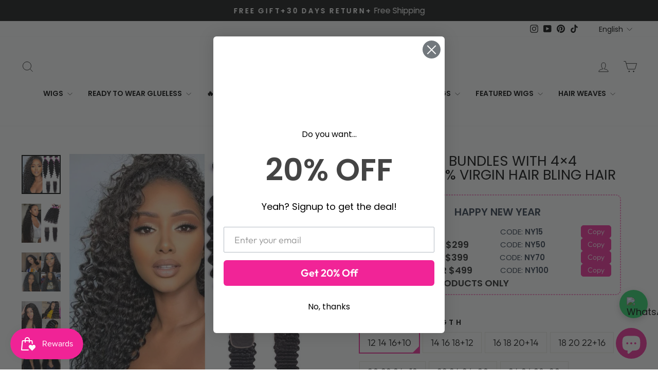

--- FILE ---
content_type: text/html; charset=utf-8
request_url: https://blinghair.com/en-fr/products/brazilian-deep-wave-3-bundles-with-4-4-closure-10a-grade-100-human-remy-hair-bling-hair
body_size: 66817
content:
<!doctype html>
<html class="no-js" lang="en" dir="ltr">
<head>
<script>
    function getCookie(cookieName) {
      let cookie = {};
      document.cookie.split(";").forEach(function (el) {
        let [key, value] = el.split("=");
        cookie[key.trim()] = value;
      });
      return cookie[cookieName];
    }
    window.dataLayer = window.dataLayer || [];
    function gtag() { dataLayer.push(arguments); }
    var json_consent_status;
    var cookievalue = JSON.stringify(getCookie("consentstatus"))?.split('\\"');
    //默认意见
    if (cookievalue == undefined) {
      gtag("consent", "default", {
        'region': ['AT', 'BE', 'BG', 'CY', 'CZ', 'DE', 'DK', 'EE', 'ES', 'FI', 'FR', 'GR', 'HR', 'HU', 'IE', 'IS', 'IT',
  'LI', 'LT', 'LU', 'LV', 'MT', 'NL', 'NO', 'PL', 'PT', 'RO', 'SE', 'SI', 'SK'],
        'ad_storage': 'denied',
        'ad_user_data': 'denied',
        'ad_personalization': 'denied',
        'analytics_storage': 'denied',
        'wait_for_update': 500,
      });
    }
    //过往意见
    if (cookievalue != undefined) {
      if ((cookievalue == '"granted"')) {
        gtag("consent", "default", {
          'region': ['AT', 'BE', 'BG', 'CY', 'CZ', 'DE', 'DK', 'EE', 'ES', 'FI', 'FR', 'GR', 'HR', 'HU', 'IE', 'IS', 'IT',
  'LI', 'LT', 'LU', 'LV', 'MT', 'NL', 'NO', 'PL', 'PT', 'RO', 'SE', 'SI', 'SK'],
        'ad_storage': 'denied',
          'ad_storage': 'granted',
          'ad_user_data': 'granted',
          'ad_personalization': 'granted',
          'analytics_storage': 'granted',
          'wait_for_update': 500,
        });
      } else {
        gtag("consent", "default", {
          'region': ['AT', 'BE', 'BG', 'CY', 'CZ', 'DE', 'DK', 'EE', 'ES', 'FI', 'FR', 'GR', 'HR', 'HU', 'IE', 'IS', 'IT',
  'LI', 'LT', 'LU', 'LV', 'MT', 'NL', 'NO', 'PL', 'PT', 'RO', 'SE', 'SI', 'SK'],
        'ad_storage': 'denied',
          'ad_storage': 'denied',
          'ad_user_data': 'denied',
          'ad_personalization': 'denied',
          'analytics_storage': 'denied',
          'wait_for_update': 500,
        });
      }
    }

    function setCookies(json_consent_status) {
      var currentDate = new Date();
      var expirationDate = new Date(currentDate);
      expirationDate.setFullYear(currentDate.getFullYear() + 1);
      var expires = expirationDate.toUTCString();
      document.cookie = "consentstatus=" + json_consent_status + ";expires=" + expires + ";path=/";
    }

    //客户点击拒绝
    document.addEventListener('click', function (e) {
      const dom = e.target.closest('.shopify-pc__banner__btn-decline');
      if (dom === null) return;
      json_consent_status = 'denied';
      setCookies(json_consent_status);
      gtag('consent', 'update', {
        'region': ['AT', 'BE', 'BG', 'CY', 'CZ', 'DE', 'DK', 'EE', 'ES', 'FI', 'FR', 'GR', 'HR', 'HU', 'IE', 'IS', 'IT',
  'LI', 'LT', 'LU', 'LV', 'MT', 'NL', 'NO', 'PL', 'PT', 'RO', 'SE', 'SI', 'SK'],
        'ad_storage': 'denied',
        'ad_storage': 'denied',
        'ad_user_data': 'denied',
        'ad_personalization': 'denied',
        'analytics_storage': 'denied'
      });
    });
    //客户点击授权
    document.addEventListener('click', function (e) {
      const dom = e.target.closest('.shopify-pc__banner__btn-accept');
      if (dom === null) return;
      json_consent_status = 'granted';
      setCookies(json_consent_status);
      gtag('consent', 'update', {
        'region': ['AT', 'BE', 'BG', 'CY', 'CZ', 'DE', 'DK', 'EE', 'ES', 'FI', 'FR', 'GR', 'HR', 'HU', 'IE', 'IS', 'IT',
  'LI', 'LT', 'LU', 'LV', 'MT', 'NL', 'NO', 'PL', 'PT', 'RO', 'SE', 'SI', 'SK'],
        'ad_storage': 'denied',
        'ad_storage': 'granted',
        'ad_user_data': 'granted',
        'ad_personalization': 'granted',
        'analytics_storage': 'granted'
      });
    });
</script>


<!-- Google tag (gtag.js) -->
<script async src="https://www.googletagmanager.com/gtag/js?id=AW-473672051"></script>
<script>
    window.dataLayer = window.dataLayer || [];
    function gtag(){dataLayer.push(arguments);}
    gtag('js', new Date());

    gtag('config', 'AW-473672051');
    gtag('config', 'G-HJGCS68ST2');
</script>

<meta name="google-site-verification" content="9zoFpejGKcNztu2LoG0H5TU4c5OilJbK8FOx_q1ofu0" />
  <meta charset="utf-8">
  <meta http-equiv="X-UA-Compatible" content="IE=edge,chrome=1">
  <meta name="viewport" content="width=device-width,initial-scale=1">
  <meta name="theme-color" content="#111111">
  <link rel="canonical" href="https://blinghair.com/en-fr/products/brazilian-deep-wave-3-bundles-with-4-4-closure-10a-grade-100-human-remy-hair-bling-hair">
  <link rel="preconnect" href="https://cdn.shopify.com" crossorigin>
  <link rel="preconnect" href="https://fonts.shopifycdn.com" crossorigin>
  <link rel="dns-prefetch" href="https://productreviews.shopifycdn.com">
  <link rel="dns-prefetch" href="https://ajax.googleapis.com">
  <link rel="dns-prefetch" href="https://maps.googleapis.com">
  <link rel="dns-prefetch" href="https://maps.gstatic.com"><link rel="shortcut icon" href="//blinghair.com/cdn/shop/files/blinghair_5b5f30a9-6ebb-4727-becb-fe90890e87c8_32x32.jpg?v=1698891825" type="image/png" /><title>Deep Wave 3 Bundles With 4×4 Closure 100% Virgin Hair Bling Hair
</title>
<meta name="description" content="Part Design Please note on cart page if you want closure middle part or three part  Hair Color Natural Black, Can Be Dyed And Bleached Free Gifts Free Gifts With Every Order Worth $30 Hair Length 10-40 Inches Is Available, Very Soft, Healthy And Thick Hair Quality Bleach/Dye Friendly,Minimal Shedding, Tangle Free Tight"><meta property="og:site_name" content="Bling Hair">
  <meta property="og:url" content="https://blinghair.com/en-fr/products/brazilian-deep-wave-3-bundles-with-4-4-closure-10a-grade-100-human-remy-hair-bling-hair">
  <meta property="og:title" content="Deep Wave 3 Bundles With 4×4 Closure 100% Virgin Hair Bling Hair">
  <meta property="og:type" content="product">
  <meta property="og:description" content="Part Design Please note on cart page if you want closure middle part or three part  Hair Color Natural Black, Can Be Dyed And Bleached Free Gifts Free Gifts With Every Order Worth $30 Hair Length 10-40 Inches Is Available, Very Soft, Healthy And Thick Hair Quality Bleach/Dye Friendly,Minimal Shedding, Tangle Free Tight"><meta property="og:image" content="http://blinghair.com/cdn/shop/products/deepwavewig1_965c4a92-20c2-46d6-9df0-225c0062f559.jpg?v=1658908827">
    <meta property="og:image:secure_url" content="https://blinghair.com/cdn/shop/products/deepwavewig1_965c4a92-20c2-46d6-9df0-225c0062f559.jpg?v=1658908827">
    <meta property="og:image:width" content="1060">
    <meta property="og:image:height" content="1060"><meta name="twitter:site" content="@">
  <meta name="twitter:card" content="summary_large_image">
  <meta name="twitter:title" content="Deep Wave 3 Bundles With 4×4 Closure 100% Virgin Hair Bling Hair">
  <meta name="twitter:description" content="Part Design Please note on cart page if you want closure middle part or three part  Hair Color Natural Black, Can Be Dyed And Bleached Free Gifts Free Gifts With Every Order Worth $30 Hair Length 10-40 Inches Is Available, Very Soft, Healthy And Thick Hair Quality Bleach/Dye Friendly,Minimal Shedding, Tangle Free Tight">
<style data-shopify>@font-face {
  font-family: "Tenor Sans";
  font-weight: 400;
  font-style: normal;
  font-display: swap;
  src: url("//blinghair.com/cdn/fonts/tenor_sans/tenorsans_n4.966071a72c28462a9256039d3e3dc5b0cf314f65.woff2") format("woff2"),
       url("//blinghair.com/cdn/fonts/tenor_sans/tenorsans_n4.2282841d948f9649ba5c3cad6ea46df268141820.woff") format("woff");
}

  @font-face {
  font-family: Outfit;
  font-weight: 300;
  font-style: normal;
  font-display: swap;
  src: url("//blinghair.com/cdn/fonts/outfit/outfit_n3.8c97ae4c4fac7c2ea467a6dc784857f4de7e0e37.woff2") format("woff2"),
       url("//blinghair.com/cdn/fonts/outfit/outfit_n3.b50a189ccde91f9bceee88f207c18c09f0b62a7b.woff") format("woff");
}


  @font-face {
  font-family: Outfit;
  font-weight: 600;
  font-style: normal;
  font-display: swap;
  src: url("//blinghair.com/cdn/fonts/outfit/outfit_n6.dfcbaa80187851df2e8384061616a8eaa1702fdc.woff2") format("woff2"),
       url("//blinghair.com/cdn/fonts/outfit/outfit_n6.88384e9fc3e36038624caccb938f24ea8008a91d.woff") format("woff");
}

  
  
</style><link href="//blinghair.com/cdn/shop/t/104/assets/theme.css?v=167085412581176981351754407847" rel="stylesheet" type="text/css" media="all" />
<style data-shopify>:root {
    --typeHeaderPrimary: "Tenor Sans";
    --typeHeaderFallback: sans-serif;
    --typeHeaderSize: 32px;
    --typeHeaderWeight: 400;
    --typeHeaderLineHeight: 1;
    --typeHeaderSpacing: 0.0em;

    --typeBasePrimary:Outfit;
    --typeBaseFallback:sans-serif;
    --typeBaseSize: 18px;
    --typeBaseWeight: 300;
    --typeBaseSpacing: 0.0em;
    --typeBaseLineHeight: 1.4;
    --typeBaselineHeightMinus01: 1.3;

    --typeCollectionTitle: 20px;

    --iconWeight: 2px;
    --iconLinecaps: miter;

    
        --buttonRadius: 0;
    

    --colorGridOverlayOpacity: 0.1;
    }

    .placeholder-content {
    background-image: linear-gradient(100deg, #ffffff 40%, #f7f7f7 63%, #ffffff 79%);
    }</style><script>
    document.documentElement.className = document.documentElement.className.replace('no-js', 'js');

    window.theme = window.theme || {};
    theme.routes = {
      home: "/en-fr",
      cart: "/en-fr/cart.js",
      cartPage: "/en-fr/cart",
      cartAdd: "/en-fr/cart/add.js",
      cartChange: "/en-fr/cart/change.js",
      search: "/en-fr/search",
      predictiveSearch: "/en-fr/search/suggest"
    };
    theme.strings = {
      soldOut: "Sold Out",
      unavailable: "Unavailable",
      inStockLabel: "In stock, ready to ship",
      oneStockLabel: "Low stock - [count] item left",
      otherStockLabel: "Low stock - [count] items left",
      willNotShipUntil: "Ready to ship [date]",
      willBeInStockAfter: "Back in stock [date]",
      waitingForStock: "Inventory on the way",
      savePrice: "Save [saved_amount]",
      cartEmpty: "Your cart is currently empty.",
      cartTermsConfirmation: "You must agree with the terms and conditions of sales to check out",
      searchCollections: "Collections",
      searchPages: "Pages",
      searchArticles: "Articles",
      productFrom: "from ",
      maxQuantity: "You can only have [quantity] of [title] in your cart."
    };
    theme.settings = {
      cartType: "page",
      isCustomerTemplate: false,
      moneyFormat: "\u003cspan class='money'\u003e${{amount}}\u003c\/span\u003e",
      saveType: "percent",
      productImageSize: "natural",
      productImageCover: false,
      predictiveSearch: true,
      predictiveSearchType: null,
      predictiveSearchVendor: false,
      predictiveSearchPrice: false,
      quickView: true,
      themeName: 'Impulse',
      themeVersion: "7.4.0"
    };
  </script>

  <script>window.performance && window.performance.mark && window.performance.mark('shopify.content_for_header.start');</script><meta name="facebook-domain-verification" content="lz39fboexeelz2u6265d486kcisk01">
<meta name="google-site-verification" content="9zoFpejGKcNztu2LoG0H5TU4c5OilJbK8FOx_q1ofu0">
<meta id="shopify-digital-wallet" name="shopify-digital-wallet" content="/50755240106/digital_wallets/dialog">
<meta name="shopify-checkout-api-token" content="dab7a84e942082f212d69f483d07b200">
<meta id="in-context-paypal-metadata" data-shop-id="50755240106" data-venmo-supported="true" data-environment="production" data-locale="en_US" data-paypal-v4="true" data-currency="USD">
<link rel="alternate" hreflang="x-default" href="https://blinghair.com/products/brazilian-deep-wave-3-bundles-with-4-4-closure-10a-grade-100-human-remy-hair-bling-hair">
<link rel="alternate" hreflang="en" href="https://blinghair.com/products/brazilian-deep-wave-3-bundles-with-4-4-closure-10a-grade-100-human-remy-hair-bling-hair">
<link rel="alternate" hreflang="en-DE" href="https://blinghair.com/en-de/products/brazilian-deep-wave-3-bundles-with-4-4-closure-10a-grade-100-human-remy-hair-bling-hair">
<link rel="alternate" hreflang="en-GB" href="https://blinghair.com/en-gb/products/brazilian-deep-wave-3-bundles-with-4-4-closure-10a-grade-100-human-remy-hair-bling-hair">
<link rel="alternate" hreflang="en-CA" href="https://blinghair.com/en-ca/products/brazilian-deep-wave-3-bundles-with-4-4-closure-10a-grade-100-human-remy-hair-bling-hair">
<link rel="alternate" hreflang="en-FR" href="https://blinghair.com/en-fr/products/brazilian-deep-wave-3-bundles-with-4-4-closure-10a-grade-100-human-remy-hair-bling-hair">
<link rel="alternate" hreflang="fr-FR" href="https://blinghair.com/fr-fr/products/brazilian-deep-wave-3-bundles-with-4-4-closure-10a-grade-100-human-remy-hair-bling-hair">
<link rel="alternate" hreflang="en-SE" href="https://blinghair.com/en-se/products/brazilian-deep-wave-3-bundles-with-4-4-closure-10a-grade-100-human-remy-hair-bling-hair">
<link rel="alternate" hreflang="en-ES" href="https://blinghair.com/en-es/products/brazilian-deep-wave-3-bundles-with-4-4-closure-10a-grade-100-human-remy-hair-bling-hair">
<link rel="alternate" hreflang="es-ES" href="https://blinghair.com/es-es/products/brazilian-deep-wave-3-bundles-with-4-4-closure-10a-grade-100-human-remy-hair-bling-hair">
<link rel="alternate" hreflang="en-NL" href="https://blinghair.com/en-nl/products/brazilian-deep-wave-3-bundles-with-4-4-closure-10a-grade-100-human-remy-hair-bling-hair">
<link rel="alternate" type="application/json+oembed" href="https://blinghair.com/en-fr/products/brazilian-deep-wave-3-bundles-with-4-4-closure-10a-grade-100-human-remy-hair-bling-hair.oembed">
<script async="async" src="/checkouts/internal/preloads.js?locale=en-FR"></script>
<script id="shopify-features" type="application/json">{"accessToken":"dab7a84e942082f212d69f483d07b200","betas":["rich-media-storefront-analytics"],"domain":"blinghair.com","predictiveSearch":true,"shopId":50755240106,"locale":"en"}</script>
<script>var Shopify = Shopify || {};
Shopify.shop = "blinghair888.myshopify.com";
Shopify.locale = "en";
Shopify.currency = {"active":"USD","rate":"1.0"};
Shopify.country = "FR";
Shopify.theme = {"name":"blinghair","id":180861665598,"schema_name":"Impulse","schema_version":"7.4.0","theme_store_id":857,"role":"main"};
Shopify.theme.handle = "null";
Shopify.theme.style = {"id":null,"handle":null};
Shopify.cdnHost = "blinghair.com/cdn";
Shopify.routes = Shopify.routes || {};
Shopify.routes.root = "/en-fr/";</script>
<script type="module">!function(o){(o.Shopify=o.Shopify||{}).modules=!0}(window);</script>
<script>!function(o){function n(){var o=[];function n(){o.push(Array.prototype.slice.apply(arguments))}return n.q=o,n}var t=o.Shopify=o.Shopify||{};t.loadFeatures=n(),t.autoloadFeatures=n()}(window);</script>
<script id="shop-js-analytics" type="application/json">{"pageType":"product"}</script>
<script defer="defer" async type="module" src="//blinghair.com/cdn/shopifycloud/shop-js/modules/v2/client.init-shop-cart-sync_IZsNAliE.en.esm.js"></script>
<script defer="defer" async type="module" src="//blinghair.com/cdn/shopifycloud/shop-js/modules/v2/chunk.common_0OUaOowp.esm.js"></script>
<script type="module">
  await import("//blinghair.com/cdn/shopifycloud/shop-js/modules/v2/client.init-shop-cart-sync_IZsNAliE.en.esm.js");
await import("//blinghair.com/cdn/shopifycloud/shop-js/modules/v2/chunk.common_0OUaOowp.esm.js");

  window.Shopify.SignInWithShop?.initShopCartSync?.({"fedCMEnabled":true,"windoidEnabled":true});

</script>
<script>(function() {
  var isLoaded = false;
  function asyncLoad() {
    if (isLoaded) return;
    isLoaded = true;
    var urls = ["https:\/\/js.smile.io\/v1\/smile-shopify.js?shop=blinghair888.myshopify.com","\/\/social-login.oxiapps.com\/api\/init?vt=928351\u0026shop=blinghair888.myshopify.com","https:\/\/app.mambasms.com\/forms.js?shop=blinghair888.myshopify.com","https:\/\/cdn2.ryviu.com\/v\/static\/js\/app.js?shop=blinghair888.myshopify.com","\/\/sfo2.digitaloceanspaces.com\/woohoo\/public\/script\/24142\/script.js?1759278677\u0026shop=blinghair888.myshopify.com"];
    for (var i = 0; i < urls.length; i++) {
      var s = document.createElement('script');
      s.type = 'text/javascript';
      s.async = true;
      s.src = urls[i];
      var x = document.getElementsByTagName('script')[0];
      x.parentNode.insertBefore(s, x);
    }
  };
  if(window.attachEvent) {
    window.attachEvent('onload', asyncLoad);
  } else {
    window.addEventListener('load', asyncLoad, false);
  }
})();</script>
<script id="__st">var __st={"a":50755240106,"offset":-28800,"reqid":"3a6ece64-b3d2-4184-87fb-824080946a53-1768551313","pageurl":"blinghair.com\/en-fr\/products\/brazilian-deep-wave-3-bundles-with-4-4-closure-10a-grade-100-human-remy-hair-bling-hair","u":"cda59108c545","p":"product","rtyp":"product","rid":6128961290410};</script>
<script>window.ShopifyPaypalV4VisibilityTracking = true;</script>
<script id="captcha-bootstrap">!function(){'use strict';const t='contact',e='account',n='new_comment',o=[[t,t],['blogs',n],['comments',n],[t,'customer']],c=[[e,'customer_login'],[e,'guest_login'],[e,'recover_customer_password'],[e,'create_customer']],r=t=>t.map((([t,e])=>`form[action*='/${t}']:not([data-nocaptcha='true']) input[name='form_type'][value='${e}']`)).join(','),a=t=>()=>t?[...document.querySelectorAll(t)].map((t=>t.form)):[];function s(){const t=[...o],e=r(t);return a(e)}const i='password',u='form_key',d=['recaptcha-v3-token','g-recaptcha-response','h-captcha-response',i],f=()=>{try{return window.sessionStorage}catch{return}},m='__shopify_v',_=t=>t.elements[u];function p(t,e,n=!1){try{const o=window.sessionStorage,c=JSON.parse(o.getItem(e)),{data:r}=function(t){const{data:e,action:n}=t;return t[m]||n?{data:e,action:n}:{data:t,action:n}}(c);for(const[e,n]of Object.entries(r))t.elements[e]&&(t.elements[e].value=n);n&&o.removeItem(e)}catch(o){console.error('form repopulation failed',{error:o})}}const l='form_type',E='cptcha';function T(t){t.dataset[E]=!0}const w=window,h=w.document,L='Shopify',v='ce_forms',y='captcha';let A=!1;((t,e)=>{const n=(g='f06e6c50-85a8-45c8-87d0-21a2b65856fe',I='https://cdn.shopify.com/shopifycloud/storefront-forms-hcaptcha/ce_storefront_forms_captcha_hcaptcha.v1.5.2.iife.js',D={infoText:'Protected by hCaptcha',privacyText:'Privacy',termsText:'Terms'},(t,e,n)=>{const o=w[L][v],c=o.bindForm;if(c)return c(t,g,e,D).then(n);var r;o.q.push([[t,g,e,D],n]),r=I,A||(h.body.append(Object.assign(h.createElement('script'),{id:'captcha-provider',async:!0,src:r})),A=!0)});var g,I,D;w[L]=w[L]||{},w[L][v]=w[L][v]||{},w[L][v].q=[],w[L][y]=w[L][y]||{},w[L][y].protect=function(t,e){n(t,void 0,e),T(t)},Object.freeze(w[L][y]),function(t,e,n,w,h,L){const[v,y,A,g]=function(t,e,n){const i=e?o:[],u=t?c:[],d=[...i,...u],f=r(d),m=r(i),_=r(d.filter((([t,e])=>n.includes(e))));return[a(f),a(m),a(_),s()]}(w,h,L),I=t=>{const e=t.target;return e instanceof HTMLFormElement?e:e&&e.form},D=t=>v().includes(t);t.addEventListener('submit',(t=>{const e=I(t);if(!e)return;const n=D(e)&&!e.dataset.hcaptchaBound&&!e.dataset.recaptchaBound,o=_(e),c=g().includes(e)&&(!o||!o.value);(n||c)&&t.preventDefault(),c&&!n&&(function(t){try{if(!f())return;!function(t){const e=f();if(!e)return;const n=_(t);if(!n)return;const o=n.value;o&&e.removeItem(o)}(t);const e=Array.from(Array(32),(()=>Math.random().toString(36)[2])).join('');!function(t,e){_(t)||t.append(Object.assign(document.createElement('input'),{type:'hidden',name:u})),t.elements[u].value=e}(t,e),function(t,e){const n=f();if(!n)return;const o=[...t.querySelectorAll(`input[type='${i}']`)].map((({name:t})=>t)),c=[...d,...o],r={};for(const[a,s]of new FormData(t).entries())c.includes(a)||(r[a]=s);n.setItem(e,JSON.stringify({[m]:1,action:t.action,data:r}))}(t,e)}catch(e){console.error('failed to persist form',e)}}(e),e.submit())}));const S=(t,e)=>{t&&!t.dataset[E]&&(n(t,e.some((e=>e===t))),T(t))};for(const o of['focusin','change'])t.addEventListener(o,(t=>{const e=I(t);D(e)&&S(e,y())}));const B=e.get('form_key'),M=e.get(l),P=B&&M;t.addEventListener('DOMContentLoaded',(()=>{const t=y();if(P)for(const e of t)e.elements[l].value===M&&p(e,B);[...new Set([...A(),...v().filter((t=>'true'===t.dataset.shopifyCaptcha))])].forEach((e=>S(e,t)))}))}(h,new URLSearchParams(w.location.search),n,t,e,['guest_login'])})(!0,!0)}();</script>
<script integrity="sha256-4kQ18oKyAcykRKYeNunJcIwy7WH5gtpwJnB7kiuLZ1E=" data-source-attribution="shopify.loadfeatures" defer="defer" src="//blinghair.com/cdn/shopifycloud/storefront/assets/storefront/load_feature-a0a9edcb.js" crossorigin="anonymous"></script>
<script data-source-attribution="shopify.dynamic_checkout.dynamic.init">var Shopify=Shopify||{};Shopify.PaymentButton=Shopify.PaymentButton||{isStorefrontPortableWallets:!0,init:function(){window.Shopify.PaymentButton.init=function(){};var t=document.createElement("script");t.src="https://blinghair.com/cdn/shopifycloud/portable-wallets/latest/portable-wallets.en.js",t.type="module",document.head.appendChild(t)}};
</script>
<script data-source-attribution="shopify.dynamic_checkout.buyer_consent">
  function portableWalletsHideBuyerConsent(e){var t=document.getElementById("shopify-buyer-consent"),n=document.getElementById("shopify-subscription-policy-button");t&&n&&(t.classList.add("hidden"),t.setAttribute("aria-hidden","true"),n.removeEventListener("click",e))}function portableWalletsShowBuyerConsent(e){var t=document.getElementById("shopify-buyer-consent"),n=document.getElementById("shopify-subscription-policy-button");t&&n&&(t.classList.remove("hidden"),t.removeAttribute("aria-hidden"),n.addEventListener("click",e))}window.Shopify?.PaymentButton&&(window.Shopify.PaymentButton.hideBuyerConsent=portableWalletsHideBuyerConsent,window.Shopify.PaymentButton.showBuyerConsent=portableWalletsShowBuyerConsent);
</script>
<script>
  function portableWalletsCleanup(e){e&&e.src&&console.error("Failed to load portable wallets script "+e.src);var t=document.querySelectorAll("shopify-accelerated-checkout .shopify-payment-button__skeleton, shopify-accelerated-checkout-cart .wallet-cart-button__skeleton"),e=document.getElementById("shopify-buyer-consent");for(let e=0;e<t.length;e++)t[e].remove();e&&e.remove()}function portableWalletsNotLoadedAsModule(e){e instanceof ErrorEvent&&"string"==typeof e.message&&e.message.includes("import.meta")&&"string"==typeof e.filename&&e.filename.includes("portable-wallets")&&(window.removeEventListener("error",portableWalletsNotLoadedAsModule),window.Shopify.PaymentButton.failedToLoad=e,"loading"===document.readyState?document.addEventListener("DOMContentLoaded",window.Shopify.PaymentButton.init):window.Shopify.PaymentButton.init())}window.addEventListener("error",portableWalletsNotLoadedAsModule);
</script>

<script type="module" src="https://blinghair.com/cdn/shopifycloud/portable-wallets/latest/portable-wallets.en.js" onError="portableWalletsCleanup(this)" crossorigin="anonymous"></script>
<script nomodule>
  document.addEventListener("DOMContentLoaded", portableWalletsCleanup);
</script>

<script id='scb4127' type='text/javascript' async='' src='https://blinghair.com/cdn/shopifycloud/privacy-banner/storefront-banner.js'></script><link id="shopify-accelerated-checkout-styles" rel="stylesheet" media="screen" href="https://blinghair.com/cdn/shopifycloud/portable-wallets/latest/accelerated-checkout-backwards-compat.css" crossorigin="anonymous">
<style id="shopify-accelerated-checkout-cart">
        #shopify-buyer-consent {
  margin-top: 1em;
  display: inline-block;
  width: 100%;
}

#shopify-buyer-consent.hidden {
  display: none;
}

#shopify-subscription-policy-button {
  background: none;
  border: none;
  padding: 0;
  text-decoration: underline;
  font-size: inherit;
  cursor: pointer;
}

#shopify-subscription-policy-button::before {
  box-shadow: none;
}

      </style>

<script>window.performance && window.performance.mark && window.performance.mark('shopify.content_for_header.end');</script>

  <script src="//blinghair.com/cdn/shop/t/104/assets/vendor-scripts-v11.js" defer="defer"></script><script src="//blinghair.com/cdn/shop/t/104/assets/theme.js?v=66447858802808184731754028491" defer="defer"></script>

<!-- Custom fonts -->
<link href="https://fonts.googleapis.com/css2?family=Playfair+Display:wght@600&family=Poppins:wght@400;600&display=swap" rel="stylesheet">

 <script src="https://cdn.shopify.com/s/files/1/0507/5524/0106/files/jquery-3.7.1.slim.min.js?v=1761277856" ></script>
<!-- BEGIN app block: shopify://apps/ryviu-product-reviews-app/blocks/ryviu-js/807ad6ed-1a6a-4559-abea-ed062858d9da -->
<script>
  // RYVIU APP :: Settings
  var ryviu_global_settings = {"form":{"showTitle":false,"titleForm":"Rate Us","titleName":"Your Name","colorInput":"#464646","colorTitle":"#696969","no_comment":"","noticeName":"Your name is required field","titleEmail":"Your Email","titleReply":"","autoPublish":true,"colorNotice":"#dd2c00","colorSubmit":"#ffffff","noticeEmail":"Your email is required and valid email","titleSubmit":"Submit Your Review","titleSubject":"Review Title","titleSuccess":"Thank you! Your review is submited.","colorStarForm":"#ececec","noticeSubject":"Title is required field","showtitleForm":false,"titleMessenger":"Review Content","noticeMessenger":"Your review is required field","placeholderName":"John Smith","starActivecolor":"#fdbc00","backgroundSubmit":"#00aeef","placeholderEmail":"example@yourdomain.com","placeholderSubject":"Look great","placeholderMessenger":"Let us know what you think","loadAfterContentLoaded":true},"questions":{"by_text":"Author","of_text":"of","on_text":"","des_form":"Ask a question to the community here","hidedate":true,"approving":true,"name_form":"Your Name","email_form":"Your E-Mail Adresse","input_text":"Have a question? Search for answers","title_form":"No answer found?","answer_form":"Your answers","answer_text":"Answer question","colorButton":"#FFFFFF","newest_text":"Latest New","notice_form":"Complete before submitting","submit_form":"Send a question","votesButton":true,"helpful_text":"Most helpful","showing_text":"Show","question_form":"Your question","titleCustomer":"","community_text":"Ask the community here","questions_text":"questions","backgroundButton":"#F12497","show_form_answer":false,"title_answer_form":"Answer question","ask_community_text":"Ask the community","show_form_question":false,"submit_answer_form":"Send a reply","write_question_text":"Ask a question","question_answer_form":"Question","placeholder_answer_form":"Answer is a required field!","placeholder_question_form":"Question is a required field!"},"targetLang":"en","review_widget":{"star":1,"style":"style2","title":false,"ofText":"of","tstar1":"Terrible","tstar2":"Poor","tstar3":"Average","tstar4":"Very Good","tstar5":"Excellent","nostars":false,"nowrite":false,"hideFlag":true,"hidedate":true,"noavatar":false,"noreview":true,"order_by":"late","showFull":true,"showText":"Show:","showspam":true,"noReviews":"No reviews","outofText":"out of","random_to":20,"ryplyText":"Comment","starStyle":"style3","starcolor":"#e6e6e6","starsText":"stars","colorTitle":"#6c8187","colorWrite":"#ffffff","customDate":"M d, Y","dateSelect":"dateDefaut","helpulText":"Is this helpful?","latestText":"Latest","nolastname":false,"oldestText":"Oldest","paddingTop":"0","reviewText":"review","sortbyText":"Sort by:","starHeight":13,"titleWrite":"Write a review","borderColor":"#ffffff","borderStyle":"solid","borderWidth":"0","colorAvatar":"#f8f8f8","firstReview":"Write a first review now","paddingLeft":"0","random_from":0,"reviewsText":"","showingText":"Showing","textSidebar":"","disableReply":true,"paddingRight":"0","payment_type":"Monthly","textVerified":"Verified Purchase","colorVerified":"#05d92d","customer_name":"show_first_last","disableHelpul":true,"disableWidget":false,"paddingBottom":"0","s_fed_content":true,"titleCustomer":"Customer Reviews","filter_reviews":"all","backgroundRyviu":"transparent","backgroundWrite":"#ffb102","disablePurchase":true,"starActiveStyle":"style1","starActivecolor":"#fdbc00","show_title_customer":true,"filter_reviews_local":"US"},"design_settings":{"date":"timeago","sort":"images","paging":"paging","showing":30,"timeAgo":true,"webFont":"Default","url_shop":"blinghair.com","approving":true,"colection":true,"no_number":false,"no_review":true,"defautDate":"timeago","defaultDate":"timeago","webFontSize":"","client_theme":"default","verify_reply":true,"client_header":"HeaderV2","verify_review":true,"reviews_per_page":5,"aimgs":false}};
  var ryviu_version = '2';
  if (typeof Shopify !== 'undefined' && Shopify.designMode && document.documentElement) {
    document.documentElement.classList.add('ryviu-shopify-mode');
  }
</script>



<!-- END app block --><!-- BEGIN app block: shopify://apps/xcotton-post-purchase-guard/blocks/insurance/6531bb8b-340c-42d4-b5da-1734c7a2c524 -->
<link rel="preconnect" href="https://seller.xcottons.com">
<link rel="dns-prefetch" href="https://seller.xcottons.com">
<link rel="preconnect" href="https://sslstaticus.xcottons.com">
<link rel="dns-prefetch" href="https://sslstaticus.xcottons.com">
<script q="true">
!function(){"use strict";function n(n,t){var o=document.createElement("script");o.src=n,o.type="text/javascript","function"==typeof t&&(o.onload=t),o.async=!0,document.head.appendChild(o)}var t="blinghair888.myshopify.com";window.currentShopifyDomain=t;window.__xcotton_url__={baseUrl:"https://seller.xcottons.com",authPath:"/go/packageOpenApiWeb/plugins/calcFunc",staticUrl:"https://sslstaticus.xcottons.com",staticPath:"/shopify-plugins/xmh-idc/",currentShopifyDomain:t},window.__xcotton_init_d__={cdn_version:"",cdn_version_name:'',cdn_version_debug:"",cdn_version_debug_name:'',use_jquery:"true"};var o=function(n,t){t=t||location.href;var o=new RegExp("(\\?|#|&)"+n+"=([^&#]*)(&|#|$)"),_=t.match(o);return decodeURIComponent(_?_[2]:"")}("__xmh_debug__"),_=window,c=_.__xcotton_url__,e=c.baseUrl,a=c.authPath,i=c.staticUrl,r=c.staticPath,s=c.currentShopifyDomain,u=_.__xcotton_init_d__.use_jquery;n("".concat(e).concat(a,"?shopDomain=").concat(s,"&__xmh_debug__=").concat(o),function(){if(_.__xcotton_auth__&&(_.__xcotton_auth__.isOpenForSP||_.__xcotton_auth__.isOpenForPP)&&_.__xcotton_cdnVersion__){var t="".concat(i).concat(r,"xcotton.v").concat(String(_.__xcotton_cdnVersion__).replace(/\./g,"-"),".").concat(s,".js");"true"===u&&"undefined"==typeof jQuery?n("https://cdn.shopify.com/extensions/019b6eb2-8e40-795b-b137-1eaa5943f01e/post-purchase-protection-118/assets/selector.js",function(){n(t)}):n(t)}})}();
</script><!-- END app block --><!-- BEGIN app block: shopify://apps/beast-currency-converter/blocks/doubly/267afa86-a419-4d5b-a61b-556038e7294d -->


	<script>
		var DoublyGlobalCurrency, catchXHR = true, bccAppVersion = 1;
       	var DoublyGlobal = {
			theme : 'flags_theme',
			spanClass : 'money',
			cookieName : '_g1677545522',
			ratesUrl :  'https://init.grizzlyapps.com/9e32c84f0db4f7b1eb40c32bdb0bdea9',
			geoUrl : 'https://currency.grizzlyapps.com/83d400c612f9a099fab8f76dcab73a48',
			shopCurrency : 'USD',
            allowedCurrencies : '["USD","EUR","GBP","CAD","AUD","ZAR","TTD","CHF","AED","NGN","CZK","OMR","SEK","NOK","XOF"]',
			countriesJSON : '{"0c9fbda2f60ec2898217462c14a8ca28":"AFN","77825ffc7ed510e4219e27367f50f427":"ALL","25a2b91d530da6d79800c24bec689d61":"USD","6916af863143143036e271f9117caadc":"DZD","36d215ec8ce6c5a767e678b13f50862b":"USD","fb911160ef95c46fb368ef2eff5570c0":"EUR","b3476dae9aa570b88a30abf70a978252":"AOA","0dcfbae12c14fe30dc542b8206e459bd":"XCD","78da38f7ae93bc36b6bd59ca89a8429e":"AZN","00bad30068c0f10b3b77506da947caa2":"ARS","ae7f19edb7b436fcaf57a36430c3d3b0":"AUD","33d5bb379aebcde4d167f033df2d382e":"EUR","9edd33fbd532c66cacf94af4db21dab7":"BSD","925c1d014fbf174114bb903bf2c7bac5":"BHD","7728cea5bac9cde9907b1085712ed9f2":"BDT","749b2ebf8d945c6cf6c5f048c72aaa2a":"AMD","51a5c332372cd72420a791368eece6f8":"BBD","a19904ce7ba5c44cb4d91748288eefe1":"EUR","35e59d62315172a2d1d54dc0dab770e2":"BMD","90719543ee7853da54814bea0989487b":"BTN","a64e8989e48fe1e7d05d23f4e8e9780c":"BOB","12a516dd73e5e53bd31569e4fcc041e6":"BAM","aedbb109003adaf6af69128c4e83cbe2":"BWP","10cfd19a20aae97470c9fbec788b71d6":"NOK","6b1966f4af75004e954a0de3c7fe7c1b":"BRL","a8958ab7798f4aef591661273c373f08":"BZD","950722fea3174745d7dfa0458b3cf71b":"USD","af5b357afe354e75e320a29e2b045978":"SBD","b53c1f894f02b24dcda710f846b6f0b3":"USD","1eb8a653b84f6acca0219cc54beac35f":"BND","181b4e020d6109051fc88ee13fb045ca":"BGN","3024a0f4e34ca7dc9ee76ebd3c519a83":"MMK","b69c9b470097833122f215cf0fa67382":"BIF","df9ace98f7da2dab53a04a99cf75a3de":"BYN","8d516a5655bcd1dd017b946ca6eed9d6":"KHR","1ea38124b279c2416df6b493978da030":"XAF","132df582bdd725b956df4dfe33711f28":"CAD","7322579988573acf8fd138830bc5e884":"CVE","51bc3879ab2a3f057693cb9ec6e45c94":"KYD","3a3cea975adfe6240593cd1e5388120d":"XAF","7bbd9b6a782e6e1e6a117129051aac32":"LKR","60b136c7758c1178ce48c292d65851e5":"XAF","c3c3ac331bcee531802bc9c1712f5c54":"CLP","92035c0407d62963eda165cda28d6114":"CNY","2bd18f873de9138c69de623ee7f04af9":"TWD","6810126b0ee4236a21f0ac1c4fdb6764":"AUD","bcf6ce5201899723a0a06792c6caeed3":"AUD","5a43428b67ab8a57bfbe1088c4b7f42f":"COP","f2b2534365ee9f71fbed5e2afcdca50a":"KMF","f773a4708bf9adfefd6298f12b062124":"EUR","f8ec5d9332715db4eb25a5347286e599":"XAF","92150c6fdab610675a24978b4cfbf368":"CDF","96b30a27a1720ddf1b08cc915d36acab":"NZD","7a7f88e4952e63bfcd9635168264fe45":"CRC","67a7fa7c3712d0f7a9dc50853047e144":"HRK","93d5e4bf2d22ead33ca93c5214b54463":"CUP","fa68eef805d5b746aadfc57d13dda9a9":"EUR","a8c576d30a24ac83a47745f71143946b":"CZK","2b08e971cdcf7ef71b19dc31bc06b34b":"XOF","05604cf68845e754896337a8f344e8fc":"DKK","6a7b45431588328067bcdea71dff5b2a":"XCD","1454a2d0108781f78149c88fc8f36d7b":"DOP","636307c6fe4c4b5f7f8c5d30fd69bd65":"USD","cbe09632afa1023daf096d3c95eb652e":"SVC","d30229b54be75d9af0c2e367659a444d":"XAF","3a17356976367ffbf3dd2cee9d9ebad1":"ETB","b263a08ae41abd42665413977d57598f":"ERN","1d1ad6b40e3d3a78667c18e8f9bcbd31":"EUR","037e3819826f61b753b5f5522720668b":"DKK","e27ad3455ba99e93fcca2d6002a07a96":"FKP","48bbd3a2d035cbaf0147d48d70177188":"GBP","a028125f469669a7318f1177d01951c7":"FJD","e23547145863c2b35236b8e0aed3a1ca":"EUR","20fffcb7953b3a667d99abc2ab8fa599":"EUR","df165264a8ef4d00ff49622f4bdbba44":"EUR","88754724b0746ba01695521f0b7bd554":"EUR","c0deda8719b6bb588d2affcdda0b55c9":"XPF","4b99e0aa7795a20b86ea71bb517e3c1f":"EUR","f622b9c2c0cbbc0ca896148c9c92d897":"DJF","8497791e5f8c69a8f6b5ac7b40407442":"XAF","5479ec9596d2508d9f10a91e35e624a5":"GEL","599a0c6d00669d5a18a073e813ad25c1":"GMD","2a3d1dea32681c822faadda2c7bedc93":"ILS","244b30c0daca97ac92f8dc4d7196a979":"EUR","7e23e62798f68cfe69f385cfc5d24bc2":"GHS","b6564c7e17cce6b08e8c28e9967777cf":"GIP","34bcc718cc321ae168c1f9fc4675d6db":"AUD","eadfe4ad5bf03256d8945fd987b9af1d":"EUR","ac960308358e08e9e02979c2f73640a1":"DKK","4e4fa68feb9fe6e476e4fc4c2b0c29cd":"XCD","9d94ac33984c098a1990dfab46d247ff":"EUR","092b02a88419e23d1756a310d95fdfd0":"USD","b204130dc52fe1ffb1fbcbd9ed9648db":"GTQ","372cb8311b845822dc0f94eef709b010":"GNF","57e542cde098aeba6a4cde0f240030ed":"GYD","6896dc1edf7162438bd6d2e24e81adc8":"HTG","efed88903dcd2f2f97398926dc5ea002":"AUD","f3c832d9f2faa0f2f2d6d8c73af455ca":"EUR","0de5a270cc68ef2a3a302d34e367752c":"HNL","ed0cea31460c29d419378320b9ba2add":"HKD","3566563af041eb64212d8e65c749fb85":"HUF","079927f1a99088814d8bc6a55445016f":"ISK","6401e1998d7987f15b52a3581165ff73":"INR","3c4dd418d1e359368054a5f1f9c9b049":"IDR","b65512eda9d25418e41fccdf473d5579":"IRR","807dba887c5c6e25089c209e0135b7be":"IQD","5b3d9c4d15449457901391acd80adbb1":"EUR","41e21e8c34d6aa3da5b718cf4231390d":"ILS","0dab797ef2bac38eacc418c9f8e15378":"EUR","8966da5d224a004f4cb84804a5f6c688":"XOF","5afe1f34ddec8ef4efc0d0a870cddd61":"JMD","bd9b17731f33daee1dcc16697cdd0cf2":"JPY","d5e688005a94a3e4757619a99f369013":"KZT","80205369a97c21e5b252abfa282346ed":"JOD","3edf06f0c8964eac1c6726937f7f352b":"KES","299afb61e687060e5e66bee8b29799f5":"KPW","04b22e7a99e35a4e6f6514b57cc97ae9":"KRW","0adfee7e28312e24433bcefe25145bce":"KWD","73b4c50df66f6a1a5798982a4039b0b0":"KGS","34b09239ed51e9a61f19a88ab3f7fcea":"LAK","cae77d8621fa4d86b0b92481880a5317":"LBP","bba28a0a3390f1867d6dbdb765c6a4dc":"LSL","77e8fb6bf8a842fbd6b34be76499ebfa":"EUR","d458e452b82fc3f8b22a793a46b9f98d":"LRD","1ae51d98f27604480f17d8fd97cac38a":"LYD","9165792285868d0cba002e56081bb192":"CHF","b7227de55a8695f5e7efe963c8f37580":"EUR","e1dc245d3be5a40f86acdc91ac12ea63":"EUR","1058307c74890a16402e5c523d45ccc4":"MOP","767899052385440a885d7de938daad01":"MGA","42afcbb9ee739cc47c7d1702eb6ce514":"MWK","275edfb0464d6ef42d4ab83e25f2c61f":"MYR","0920c810738edbd92221dc14a20fd857":"MVR","3d49572a28be2f390a459064d1a6fb86":"XOF","4e0781dfb39bff6f61a172fc36311361":"EUR","49216d21984ad4769256a4bda5b8e468":"EUR","7610e93ea7d4c45f7e396acd695cdabd":"MRO","76cae5901fbe4ffc09d33953adb034b1":"MUR","00837c88b2fca5736a8f9d3dc2b07bc5":"MXN","f363cf2859ce0362565e44f1893875a9":"EUR","1dccd443b3eb8235d5b5d5d6da8382dc":"MNT","6c9a5e308c5817eaef3edb3ecb7ad67c":"MDL","1eb3ae043c810aa530d470446f31feeb":"EUR","223989fc8d5283e598bde9d0073dd319":"XCD","f95322c1726fb8beb6a49e69f406062e":"MAD","ac1cd746ee4b708a441ff9e4fb36ac4c":"MZN","738079a8cc1ec3c3e2129b1e243fc759":"OMR","dfbe6bca2b81e38c0a9c080424b1d059":"NAD","c768fd9e960be7a96a15f3fe01180b75":"AUD","611b83f00e115fa1bd82798e0880237c":"NPR","ae260c648e19c69d011aaf48cf5f66ef":"EUR","27e53f66add17b02c21300e3e431c533":"ANG","718605db25ac86e0a81169c100c42433":"AWG","42df8577e98085941b5516769691614d":"ANG","ea5260e4f756a54ed674938e72b8468b":"USD","5825c0e889637e79beca81650c4c1ac3":"XPF","95f82d217678c6bcb292b8fc7682234f":"VUV","5b1e176938f4fc1e6522b9f9151d42d6":"NZD","4ec181c3cff3032f67d94739e0e8737d":"NIO","b3301ed2070ec7aceb5be3b5dcc07ad9":"XOF","cb1d6534badc367e8dd9d40ded713069":"NGN","0511d3f5aac43354944b18475222f917":"NZD","cc055af6be2b737d4707a96a552198ee":"AUD","3e08b5ba3280cdc6e122982b8d112784":"NOK","cac21d3c62a7eb45ee19b3ce11a5fbdf":"USD","8de2e7ca50fc23e4bd3bdad52af3037a":"USD","8ada16d7e26335f17caa2acb955e4c63":"USD","c2f8a60ae14932219e028d614e527959":"USD","e79c4eeea8288d0e262d1d406a7e66f8":"USD","58c5e67c7a17d3741c98f44625f55756":"PKR","e02107346a74b3d630cc6b3711a88536":"PAB","41a47e227563d31fdc856d695d3d1844":"PGK","6ed7fa60539658265859ef7d48f07785":"PYG","90d2c82a2026996f3108f8b150828939":"PEN","e0ee9955cb9435aa9069cb193c54ef08":"PHP","d5bb7b09f2c1d285f61754cdeb4fdd0a":"NZD","e47a66a04fc75e67aa65a0130d88c289":"PLN","fa5ec300d94ca4e8726f3324a7221e15":"EUR","da7dc0acf54f11a299598d5c1abc5961":"XOF","a846d0e7d02f0ec40f36262361c8dd18":"USD","bd68e4c39ab0b7db62f065768d28c62b":"USD","a16006c8c29e90446f0fde04b6e3e88f":"QAR","37e4065a1f7e35bfaef4bbf802897a2a":"EUR","1ccbbd574db7fd92d40a94c7f6725c49":"RON","de553067944fe9a58a174f50fef9f3d1":"RUB","5735bd62d4dc46c38a264768624c5330":"RWF","befcbbe1fc95eec06ccf45a9883d7577":"EUR","9b39639bd0ff46e7623c70ceef74ea51":"SHP","94244557185f84c304bb2373b3534fbc":"XCD","eef4bec625bc2eee7b9c43287bc6e0a9":"XCD","8589dd64d0c84007198df76e131cfc13":"XCD","390af7034abbeab1dea79b0a08e08eb0":"EUR","2bd9b35fa78df0a08155979123b82a6c":"EUR","c845f4e559f39bdfbad73b4ce8ee47bf":"XCD","87336adbbb2d9cf8aa8c3432a8b6925d":"EUR","ae6edefdd8d61735e296170da3e4ec21":"STD","717b8accc93f982d5200c72fc0bd6a2a":"SAR","707862748b5f9e173d8540eed312ed59":"XOF","3f7d04eb7ec8fd8019d5e92429ef11ea":"RSD","27143b90c8dcf38ec194a972b93872f5":"SCR","7ceef5912e0f9e67185881af9935da48":"SLL","7f882944ca9cab2763fbdaa377061464":"SGD","54e8c9819bcbc5b574fb44d54d25aa5a":"EUR","0adb4d2468afd4dbd61c49f7fd36d88b":"VND","924f2e3fa5749228c3c6e8ead75f30b1":"EUR","814976873ee98a5cde52aa91f8e57f42":"SOS","c1834a641b269e2d0a9403dd32baae92":"ZAR","9338d6e26cefddb2528d5b68a06d2717":"USD","1d945ab7aaaf4f9e4d9fd09ea7a949d6":"EUR","23b6672991ae7b379d36b7db29c38ac4":"SDG","a22d9decc47998b44a36a7484c37314e":"SDG","180727061ac3e6a234cf945cb8f119e3":"MAD","3028a629c4affcfdd5b29cc13d065120":"SRD","9a4a9bf6dc7ece97b8625b3f55acb3a2":"NOK","4e42c6cbde70d01c30fa7e227c5a6626":"SZL","25c82ed78d863c8047281fcfd229298a":"SEK","c12b0a6679d4199308210e66eca31c90":"CHF","458da6c10e2b4f09c726a02f06cc15ba":"SYP","c3c261b4d5c775fd0a8a4d58884eabc4":"TJS","237c77ef06d9f28471af18777229408b":"THB","5203b04ab35c5bce320c1ee96cd4e129":"XOF","e9374cb9412edd8f085935f54f91385a":"NZD","4e5207658c6cd6ddb48befc6c4f08682":"TOP","0a9590217a134adfc2371a7e7017b451":"TTD","1a88d8af6e9c7b3aa67835874f0e8769":"AED","596b519ddd104be1202b1680edd788ea":"TND","938f6a602f47ab11611eac75b7d96342":"TRY","4ae4f25295d016c86688f39f21ec4566":"TMT","ebee30ce4ec75b66d21f48b0924328f7":"USD","a7f615f9447cc59bfca778079a3814a3":"AUD","85bdaabd2818943bbc1b467e300a332e":"UGX","8c57fb99483a3e0c56a73bac38519d9a":"UAH","66d327f218b4073155d0b046381ff675":"MKD","4ea695c1a795ba52c92b9f0110aa7b2d":"EGP","9b8c63a775d413d2dd8b68fd572882b4":"GBP","3d44a52383e9ab002dbd337a751479a3":"GBP","cd079ceee5c703f20b34577fb9b368ab":"JEP","3c9ff57d6d41927b2c97b51af715b6ad":"GBP","7a042d8291ccfb63b31c0617e7a1baa1":"TZS","a7ce3de3b5af9a66c927e463f0230223":"USD","7b4a54aada8152200148585aadbce60e":"USD","76bbb5b1aa821625238326d161269297":"XOF","46f7033bc00aeb7b684f462ffb338f74":"UYU","d7e82bf061f52352d475f1affe3639db":"UZS","cfebc08fb2c603c307ec34e3ba26b0cf":"VEF","e7a84add1a61f63eb41939981e823bf1":"XPF","88207eabcca4cd20581678e66f05a864":"WST","ab1ac5bf7c0d655900deaee5707ff90c":"YER","745b69ef9b6a4cffad40699f6bbd6d45":"ZMW","88e80faafe1bfca1109be2d97aa40c54":"EUR"}',
			currencyMessage : 'All orders are processed in USD. While the content of your cart is currently displayed in <span class="selected-currency"></span>, you will checkout using USD at the most current exchange rate.',
            currencyFormat : 'money_format',
			euroFormat : 'amount',
            removeDecimals : 0,
            roundDecimals : 0,
            roundTo : '99',
            autoSwitch : 1,
			showPriceOnHover : 0,
            showCurrencyMessage : false,
			hideConverter : '0',
			forceJqueryLoad : false,
			beeketing : true,
			themeScript : '',
			customerScriptBefore : '',
			customerScriptAfter : '',
			debug: false
		};

		<!-- inline script: fixes + various plugin js functions -->
		DoublyGlobal.themeScript = "if(DoublyGlobal.debug) debugger;jQueryGrizzly('body>.doubly-wrapper').remove(); if(jQueryGrizzly('#shopify-section-header .toolbar__social').find('li').length != 0) { jQueryGrizzly('#shopify-section-header .toolbar__social').append('<li class=\"doubly-wrapper doubly-alpha\"><\/li>'); } else { jQueryGrizzly('.site-nav__icons a.js-drawer-open-cart').before('<div class=\"doubly-wrapper doubly-alpha doubly-header\"><\/div>'); } if(jQueryGrizzly('.site-footer').find('.payment-icons').length != 0) { jQueryGrizzly('.site-footer .payment-icons').before('<div class=\"doubly-wrapper doubly-beta\"><\/div>'); } else { jQueryGrizzly('.site-footer>.page-width .footer__small-text').first().before('<div class=\"doubly-wrapper doubly-beta\"><\/div>'); } jQueryGrizzly('#NavDrawer .drawer__title').prepend('<div class=\"doubly-wrapper doubly-gamma\"><\/div>'); function addDoublyMessage() { if (jQueryGrizzly('form.cart .doubly-message').length==0) { jQueryGrizzly('form.cart .cart__row .cart__checkout-wrapper').before('<div class=\"doubly-message\"><\/div>'); } if (jQueryGrizzly('#CartDrawer #CartContainer .doubly-message').length==0) { jQueryGrizzly('#CartDrawer #CartContainer .ajaxcart__note').last().after('<div class=\"doubly-message\"><\/div>'); } if (jQueryGrizzly('form#CartPageForm .doubly-message').length==0) { jQueryGrizzly('form#CartPageForm .cart__checkout-wrapper').before('<div class=\"doubly-message\"><\/div>'); } if (jQueryGrizzly('form#CartDrawerForm .doubly-message').length==0) { jQueryGrizzly('form#CartDrawerForm .cart__checkout-wrapper').before('<div class=\"doubly-message\"><\/div>'); } } addDoublyMessage(); function afterCurrencySwitcherInit() { jQueryGrizzly('.doubly-wrapper .doubly-nice-select').addClass('slim'); } jQueryGrizzly('head').append('<style> .doubly-wrapper { float:none; display:inline-block; } .doubly-wrapper.doubly-alpha:not(.doubly-header) { margin-left:10px; } .doubly-wrapper.doubly-header { margin-bottom:-5px; } .doubly-wrapper.doubly-beta { margin-top:10px; margin-bottom:25px; } .doubly-wrapper.doubly-beta .doubly-nice-select.right .list { top:-211px; right:-100px; height:200px; } .doubly-wrapper.doubly-gamma .doubly-nice-select.right .list { left:-10px; right:auto; } .doubly-wrapper.doubly-alpha .doubly-nice-select .current { color:#000000 !important; } .doubly-wrapper.doubly-alpha .doubly-nice-select:after { border-color:#000000!important; }.doubly-wrapper.doubly-beta .doubly-nice-select .current { color:#000000 !important; } .doubly-wrapper.doubly-beta .doubly-nice-select:after { border-color:#000000!important; }.doubly-wrapper.doubly-gamma .doubly-nice-select .current { color:#000000 !important; } .doubly-wrapper.doubly-gamma .doubly-nice-select:after { border-color:#000000!important; } .is-light .doubly-wrapper.doubly-header .doubly-nice-select .current { color:#fff !important; } .is-light .doubly-wrapper.doubly-header .doubly-nice-select::after { border-color:#fff !important; } @media screen and (min-width:769px) { .doubly-wrapper.doubly-beta, .doubly-wrapper.doubly-gamma { display:none; } } @media screen and (max-width:768px) { .doubly-wrapper.doubly-alpha, .doubly-wrapper.doubly-alpha-header { display:none; } #NavDrawer .drawer__fixed-header { z-index:1; } } <\/style>'); function addSideCartQuantityConversion() { jQueryGrizzly('#CartDrawerForm .js-qty__wrapper button.js-qty__adjust, .ajaxcart__product .js-qty__wrapper button.js-qty__adjust').unbind('click.changeSideValues touchend.changeSideValues'); jQueryGrizzly('#CartDrawerForm .js-qty__wrapper button.js-qty__adjust, .ajaxcart__product .js-qty__wrapper button.js-qty__adjust').bind('click.changeSideValues touchend.changeSideValues', function() { setTimeout(function(){ DoublyCurrency.convertAll(jQueryGrizzly('[name=doubly-currencies]').val()); initExtraFeatures(); addSideCartQuantityConversion(); },500); setTimeout(function(){ DoublyCurrency.convertAll(jQueryGrizzly('[name=doubly-currencies]').val()); initExtraFeatures(); addSideCartQuantityConversion(); },1000); setTimeout(function(){ DoublyCurrency.convertAll(jQueryGrizzly('[name=doubly-currencies]').val()); initExtraFeatures(); addSideCartQuantityConversion(); },1500); }); } addSideCartQuantityConversion(); jQueryGrizzly('.product-single__form button.add-to-cart').bind('click.changeSideValues touchend.changeSideValues', function() { setTimeout(function(){ DoublyCurrency.convertAll(jQueryGrizzly('[name=doubly-currencies]').val()); initExtraFeatures(); addSideCartQuantityConversion(); },500); setTimeout(function(){ DoublyCurrency.convertAll(jQueryGrizzly('[name=doubly-currencies]').val()); initExtraFeatures(); addSideCartQuantityConversion(); },1000); setTimeout(function(){ DoublyCurrency.convertAll(jQueryGrizzly('[name=doubly-currencies]').val()); initExtraFeatures(); addSideCartQuantityConversion(); },2000); }); function addConversionBindings() { jQueryGrizzly('.variant-input>select').unbind('change.changeCurrency'); jQueryGrizzly('.variant-input>select').bind('change.changeCurrency', function() { setTimeout(function(){ DoublyCurrency.convertAll(jQueryGrizzly('[name=doubly-currencies]').val()); initExtraFeatures(); },10); }); jQueryGrizzly('.variant-input-wrap>select').unbind('change.changeCurrency'); jQueryGrizzly('.variant-input-wrap>select').bind('change.changeCurrency', function() { setTimeout(function(){ DoublyCurrency.convertAll(jQueryGrizzly('[name=doubly-currencies]').val()); initExtraFeatures(); },10); }); jQueryGrizzly('.variant-input-wrap>label.variant__button-label').unbind('click.changeCurrency touchend.changeCurrency'); jQueryGrizzly('.variant-input-wrap>label.variant__button-label').bind('click.changeCurrency touchend.changeCurrency', function() { setTimeout(function(){ DoublyCurrency.convertAll(jQueryGrizzly('[name=doubly-currencies]').val()); initExtraFeatures(); },10); }); jQueryGrizzly('.variant-input>label.variant__button-label').unbind('click.changeCurrency touchend.changeCurrency'); jQueryGrizzly('.variant-input>label.variant__button-label').bind('click.changeCurrency touchend.changeCurrency', function() { setTimeout(function(){ DoublyCurrency.convertAll(jQueryGrizzly('[name=doubly-currencies]').val()); initExtraFeatures(); },10); }); } addConversionBindings(); jQueryGrizzly('.grid-product__link .quick-product__btn').bind('click.changeCurrency touchend.changeCurrency', function() { setTimeout(function(){ addConversionBindings(); DoublyCurrency.convertAll(jQueryGrizzly('[name=doubly-currencies]').val()); initExtraFeatures(); },500); setTimeout(function(){ addConversionBindings(); DoublyCurrency.convertAll(jQueryGrizzly('[name=doubly-currencies]').val()); initExtraFeatures(); },1000); setTimeout(function(){ addConversionBindings(); DoublyCurrency.convertAll(jQueryGrizzly('[name=doubly-currencies]').val()); initExtraFeatures(); },1500); }); jQueryGrizzly(document).bind('ajaxComplete.sideCartMessage', function() { setTimeout(function(){ addDoublyMessage(); DoublyCurrency.convertAll(jQueryGrizzly('[name=doubly-currencies]').val()); initExtraFeatures(); },10); setTimeout(function(){ DoublyCurrency.convertAll(jQueryGrizzly('[name=doubly-currencies]').val()); initExtraFeatures(); },250); setTimeout(function(){ DoublyCurrency.convertAll(jQueryGrizzly('[name=doubly-currencies]').val()); initExtraFeatures(); },500); }); if(window.location.href.indexOf('\/checkouts') != -1 || window.location.href.indexOf('\/password') != -1 || window.location.href.indexOf('\/orders') != -1) { jQueryGrizzly('head').append('<style> .doubly-float, .doubly-wrapper { display:none !important; } <\/style>'); }";
                    DoublyGlobal.initNiceSelect = function(){
                        !function(e) {
                            e.fn.niceSelect = function() {
                                this.each(function() {
                                    var s = e(this);
                                    var t = s.next()
                                    , n = s.find('option')
                                    , a = s.find('option:selected');
                                    t.find('.current').html('<span class="flags flags-' + a.data('country') + '"></span> &nbsp;' + a.data('display') || a.text());
                                }),
                                e(document).off('.nice_select'),
                                e(document).on('click.nice_select', '.doubly-nice-select.doubly-nice-select', function(s) {
                                    var t = e(this);
                                    e('.doubly-nice-select').not(t).removeClass('open'),
                                    t.toggleClass('open'),
                                    t.hasClass('open') ? (t.find('.option'),
                                    t.find('.focus').removeClass('focus'),
                                    t.find('.selected').addClass('focus')) : t.focus()
                                }),
                                e(document).on('click.nice_select', function(s) {
                                    0 === e(s.target).closest('.doubly-nice-select').length && e('.doubly-nice-select').removeClass('open').find('.option')
                                }),
                                e(document).on('click.nice_select', '.doubly-nice-select .option', function(s) {
                                    var t = e(this);
                                    e('.doubly-nice-select').each(function() {
                                        var s = e(this).find('.option[data-value="' + t.data('value') + '"]')
                                        , n = s.closest('.doubly-nice-select');
                                        n.find('.selected').removeClass('selected'),
                                        s.addClass('selected');
                                        var a = '<span class="flags flags-' + s.data('country') + '"></span> &nbsp;' + s.data('display') || s.text();
                                        n.find('.current').html(a),
                                        n.prev('select').val(s.data('value')).trigger('change')
                                    })
                                }),
                                e(document).on('keydown.nice_select', '.doubly-nice-select', function(s) {
                                    var t = e(this)
                                    , n = e(t.find('.focus') || t.find('.list .option.selected'));
                                    if (32 == s.keyCode || 13 == s.keyCode)
                                        return t.hasClass('open') ? n.trigger('click') : t.trigger('click'),
                                        !1;
                                    if (40 == s.keyCode)
                                        return t.hasClass('open') ? n.next().length > 0 && (t.find('.focus').removeClass('focus'),
                                        n.next().addClass('focus')) : t.trigger('click'),
                                        !1;
                                    if (38 == s.keyCode)
                                        return t.hasClass('open') ? n.prev().length > 0 && (t.find('.focus').removeClass('focus'),
                                        n.prev().addClass('focus')) : t.trigger('click'),
                                        !1;
                                    if (27 == s.keyCode)
                                        t.hasClass('open') && t.trigger('click');
                                    else if (9 == s.keyCode && t.hasClass('open'))
                                        return !1
                                })
                            }
                        }(jQueryGrizzly);
                    };
                DoublyGlobal.addSelect = function(){
                    /* add select in select wrapper or body */  
                    if (jQueryGrizzly('.doubly-wrapper').length>0) { 
                        var doublyWrapper = '.doubly-wrapper';
                    } else if (jQueryGrizzly('.doubly-float').length==0) {
                        var doublyWrapper = '.doubly-float';
                        jQueryGrizzly('body').append('<div class="doubly-float"></div>');
                    }
                    document.querySelectorAll(doublyWrapper).forEach(function(el) {
                        el.insertAdjacentHTML('afterbegin', '<select class="currency-switcher right noreplace" name="doubly-currencies"><option value="USD" data-country="United-States" data-currency-symbol="&#36;" data-display="USD">US Dollar</option><option value="EUR" data-country="European-Union" data-currency-symbol="&#8364;" data-display="EUR">Euro</option><option value="GBP" data-country="United-Kingdom" data-currency-symbol="&#163;" data-display="GBP">British Pound Sterling</option><option value="CAD" data-country="Canada" data-currency-symbol="&#36;" data-display="CAD">Canadian Dollar</option><option value="AUD" data-country="Australia" data-currency-symbol="&#36;" data-display="AUD">Australian Dollar</option><option value="ZAR" data-country="South-Africa" data-currency-symbol="&#82;" data-display="ZAR">South African Rand</option><option value="TTD" data-country="Trinidad-and-Tobago" data-currency-symbol="&#36;" data-display="TTD">Trinidad and Tobago Dollar</option><option value="CHF" data-country="Switzerland" data-currency-symbol="&#67;&#72;&#70;" data-display="CHF">Swiss Franc</option><option value="AED" data-country="United-Arab-Emirates" data-currency-symbol="&#1583;.&#1573;" data-display="AED">United Arab Emirates Dirham</option><option value="NGN" data-country="Nigeria" data-currency-symbol="&#8358;" data-display="NGN">Nigerian Naira</option><option value="CZK" data-country="Czech-Republic" data-currency-symbol="&#75;&#269;" data-display="CZK">Czech Republic Koruna</option><option value="OMR" data-country="Oman" data-currency-symbol="&#65020;" data-display="OMR">Omani Rial</option><option value="SEK" data-country="Sweden" data-currency-symbol="&#107;&#114;" data-display="SEK">Swedish Krona</option><option value="NOK" data-country="Norway" data-currency-symbol="&#107;&#114;" data-display="NOK">Norwegian Krone</option><option value="XOF" data-country="Burkina-Faso" data-currency-symbol="" data-display="XOF">CFA Franc BCEAO</option></select> <div class="doubly-nice-select currency-switcher right" data-nosnippet> <span class="current notranslate"></span> <ul class="list"> <li class="option notranslate" data-value="USD" data-country="United-States" data-currency-symbol="&#36;" data-display="USD"><span class="flags flags-United-States"></span> &nbsp;US Dollar</li><li class="option notranslate" data-value="EUR" data-country="European-Union" data-currency-symbol="&#8364;" data-display="EUR"><span class="flags flags-European-Union"></span> &nbsp;Euro</li><li class="option notranslate" data-value="GBP" data-country="United-Kingdom" data-currency-symbol="&#163;" data-display="GBP"><span class="flags flags-United-Kingdom"></span> &nbsp;British Pound Sterling</li><li class="option notranslate" data-value="CAD" data-country="Canada" data-currency-symbol="&#36;" data-display="CAD"><span class="flags flags-Canada"></span> &nbsp;Canadian Dollar</li><li class="option notranslate" data-value="AUD" data-country="Australia" data-currency-symbol="&#36;" data-display="AUD"><span class="flags flags-Australia"></span> &nbsp;Australian Dollar</li><li class="option notranslate" data-value="ZAR" data-country="South-Africa" data-currency-symbol="&#82;" data-display="ZAR"><span class="flags flags-South-Africa"></span> &nbsp;South African Rand</li><li class="option notranslate" data-value="TTD" data-country="Trinidad-and-Tobago" data-currency-symbol="&#36;" data-display="TTD"><span class="flags flags-Trinidad-and-Tobago"></span> &nbsp;Trinidad and Tobago Dollar</li><li class="option notranslate" data-value="CHF" data-country="Switzerland" data-currency-symbol="&#67;&#72;&#70;" data-display="CHF"><span class="flags flags-Switzerland"></span> &nbsp;Swiss Franc</li><li class="option notranslate" data-value="AED" data-country="United-Arab-Emirates" data-currency-symbol="&#1583;.&#1573;" data-display="AED"><span class="flags flags-United-Arab-Emirates"></span> &nbsp;United Arab Emirates Dirham</li><li class="option notranslate" data-value="NGN" data-country="Nigeria" data-currency-symbol="&#8358;" data-display="NGN"><span class="flags flags-Nigeria"></span> &nbsp;Nigerian Naira</li><li class="option notranslate" data-value="CZK" data-country="Czech-Republic" data-currency-symbol="&#75;&#269;" data-display="CZK"><span class="flags flags-Czech-Republic"></span> &nbsp;Czech Republic Koruna</li><li class="option notranslate" data-value="OMR" data-country="Oman" data-currency-symbol="&#65020;" data-display="OMR"><span class="flags flags-Oman"></span> &nbsp;Omani Rial</li><li class="option notranslate" data-value="SEK" data-country="Sweden" data-currency-symbol="&#107;&#114;" data-display="SEK"><span class="flags flags-Sweden"></span> &nbsp;Swedish Krona</li><li class="option notranslate" data-value="NOK" data-country="Norway" data-currency-symbol="&#107;&#114;" data-display="NOK"><span class="flags flags-Norway"></span> &nbsp;Norwegian Krone</li><li class="option notranslate" data-value="XOF" data-country="Burkina-Faso" data-currency-symbol="" data-display="XOF"><span class="flags flags-Burkina-Faso"></span> &nbsp;CFA Franc BCEAO</li> </ul> </div>');
                    });
                }
		var bbb = "0";
	</script>
	
	
	<!-- inline styles -->
	<style> 
		
		.flags{background-image:url("https://cdn.shopify.com/extensions/01997e3d-dbe8-7f57-a70f-4120f12c2b07/currency-54/assets/currency-flags.png")}
		.flags-small{background-image:url("https://cdn.shopify.com/extensions/01997e3d-dbe8-7f57-a70f-4120f12c2b07/currency-54/assets/currency-flags-small.png")}
		select.currency-switcher{display:none}.doubly-nice-select{-webkit-tap-highlight-color:transparent;background-color:#fff;border-radius:5px;border:1px solid #e8e8e8;box-sizing:border-box;cursor:pointer;display:block;float:left;font-family:"Helvetica Neue",Arial;font-size:14px;font-weight:400;height:42px;line-height:40px;outline:0;padding-left:12px;padding-right:30px;position:relative;text-align:left!important;transition:none;/*transition:all .2s ease-in-out;*/-webkit-user-select:none;-moz-user-select:none;-ms-user-select:none;user-select:none;white-space:nowrap;width:auto}.doubly-nice-select:hover{border-color:#dbdbdb}.doubly-nice-select.open,.doubly-nice-select:active,.doubly-nice-select:focus{border-color:#88bfff}.doubly-nice-select:after{border-bottom:2px solid #999;border-right:2px solid #999;content:"";display:block;height:5px;box-sizing:content-box;pointer-events:none;position:absolute;right:14px;top:16px;-webkit-transform-origin:66% 66%;transform-origin:66% 66%;-webkit-transform:rotate(45deg);transform:rotate(45deg);transition:transform .15s ease-in-out;width:5px}.doubly-nice-select.open:after{-webkit-transform:rotate(-135deg);transform:rotate(-135deg)}.doubly-nice-select.open .list{opacity:1;pointer-events:auto;-webkit-transform:scale(1) translateY(0);transform:scale(1) translateY(0); z-index:1000000 !important;}.doubly-nice-select.disabled{border-color:#ededed;color:#999;pointer-events:none}.doubly-nice-select.disabled:after{border-color:#ccc}.doubly-nice-select.wide{width:100%}.doubly-nice-select.wide .list{left:0!important;right:0!important}.doubly-nice-select.right{float:right}.doubly-nice-select.right .list{left:auto;right:0}.doubly-nice-select.small{font-size:12px;height:36px;line-height:34px}.doubly-nice-select.small:after{height:4px;width:4px}.flags-Afghanistan,.flags-Albania,.flags-Algeria,.flags-Andorra,.flags-Angola,.flags-Antigua-and-Barbuda,.flags-Argentina,.flags-Armenia,.flags-Aruba,.flags-Australia,.flags-Austria,.flags-Azerbaijan,.flags-Bahamas,.flags-Bahrain,.flags-Bangladesh,.flags-Barbados,.flags-Belarus,.flags-Belgium,.flags-Belize,.flags-Benin,.flags-Bermuda,.flags-Bhutan,.flags-Bitcoin,.flags-Bolivia,.flags-Bosnia-and-Herzegovina,.flags-Botswana,.flags-Brazil,.flags-Brunei,.flags-Bulgaria,.flags-Burkina-Faso,.flags-Burundi,.flags-Cambodia,.flags-Cameroon,.flags-Canada,.flags-Cape-Verde,.flags-Cayman-Islands,.flags-Central-African-Republic,.flags-Chad,.flags-Chile,.flags-China,.flags-Colombia,.flags-Comoros,.flags-Congo-Democratic,.flags-Congo-Republic,.flags-Costa-Rica,.flags-Cote-d_Ivoire,.flags-Croatia,.flags-Cuba,.flags-Curacao,.flags-Cyprus,.flags-Czech-Republic,.flags-Denmark,.flags-Djibouti,.flags-Dominica,.flags-Dominican-Republic,.flags-East-Timor,.flags-Ecuador,.flags-Egypt,.flags-El-Salvador,.flags-Equatorial-Guinea,.flags-Eritrea,.flags-Estonia,.flags-Ethiopia,.flags-European-Union,.flags-Falkland-Islands,.flags-Fiji,.flags-Finland,.flags-France,.flags-Gabon,.flags-Gambia,.flags-Georgia,.flags-Germany,.flags-Ghana,.flags-Gibraltar,.flags-Grecee,.flags-Grenada,.flags-Guatemala,.flags-Guernsey,.flags-Guinea,.flags-Guinea-Bissau,.flags-Guyana,.flags-Haiti,.flags-Honduras,.flags-Hong-Kong,.flags-Hungary,.flags-IMF,.flags-Iceland,.flags-India,.flags-Indonesia,.flags-Iran,.flags-Iraq,.flags-Ireland,.flags-Isle-of-Man,.flags-Israel,.flags-Italy,.flags-Jamaica,.flags-Japan,.flags-Jersey,.flags-Jordan,.flags-Kazakhstan,.flags-Kenya,.flags-Korea-North,.flags-Korea-South,.flags-Kosovo,.flags-Kuwait,.flags-Kyrgyzstan,.flags-Laos,.flags-Latvia,.flags-Lebanon,.flags-Lesotho,.flags-Liberia,.flags-Libya,.flags-Liechtenstein,.flags-Lithuania,.flags-Luxembourg,.flags-Macao,.flags-Macedonia,.flags-Madagascar,.flags-Malawi,.flags-Malaysia,.flags-Maldives,.flags-Mali,.flags-Malta,.flags-Marshall-Islands,.flags-Mauritania,.flags-Mauritius,.flags-Mexico,.flags-Micronesia-_Federated_,.flags-Moldova,.flags-Monaco,.flags-Mongolia,.flags-Montenegro,.flags-Morocco,.flags-Mozambique,.flags-Myanmar,.flags-Namibia,.flags-Nauru,.flags-Nepal,.flags-Netherlands,.flags-New-Zealand,.flags-Nicaragua,.flags-Niger,.flags-Nigeria,.flags-Norway,.flags-Oman,.flags-Pakistan,.flags-Palau,.flags-Panama,.flags-Papua-New-Guinea,.flags-Paraguay,.flags-Peru,.flags-Philippines,.flags-Poland,.flags-Portugal,.flags-Qatar,.flags-Romania,.flags-Russia,.flags-Rwanda,.flags-Saint-Helena,.flags-Saint-Kitts-and-Nevis,.flags-Saint-Lucia,.flags-Saint-Vincent-and-the-Grenadines,.flags-Samoa,.flags-San-Marino,.flags-Sao-Tome-and-Principe,.flags-Saudi-Arabia,.flags-Seborga,.flags-Senegal,.flags-Serbia,.flags-Seychelles,.flags-Sierra-Leone,.flags-Singapore,.flags-Slovakia,.flags-Slovenia,.flags-Solomon-Islands,.flags-Somalia,.flags-South-Africa,.flags-South-Sudan,.flags-Spain,.flags-Sri-Lanka,.flags-Sudan,.flags-Suriname,.flags-Swaziland,.flags-Sweden,.flags-Switzerland,.flags-Syria,.flags-Taiwan,.flags-Tajikistan,.flags-Tanzania,.flags-Thailand,.flags-Togo,.flags-Tonga,.flags-Trinidad-and-Tobago,.flags-Tunisia,.flags-Turkey,.flags-Turkmenistan,.flags-Tuvalu,.flags-Uganda,.flags-Ukraine,.flags-United-Arab-Emirates,.flags-United-Kingdom,.flags-United-States,.flags-Uruguay,.flags-Uzbekistan,.flags-Vanuatu,.flags-Vatican-City,.flags-Venezuela,.flags-Vietnam,.flags-Wallis-and-Futuna,.flags-XAG,.flags-XAU,.flags-XPT,.flags-Yemen,.flags-Zambia,.flags-Zimbabwe{width:30px;height:20px}.doubly-nice-select.small .option{line-height:34px;min-height:34px}.doubly-nice-select .list{background-color:#fff;border-radius:5px;box-shadow:0 0 0 1px rgba(68,68,68,.11);box-sizing:border-box;margin:4px 0 0!important;opacity:0;overflow:scroll;overflow-x:hidden;padding:0;pointer-events:none;position:absolute;top:100%;max-height:260px;left:0;-webkit-transform-origin:50% 0;transform-origin:50% 0;-webkit-transform:scale(.75) translateY(-21px);transform:scale(.75) translateY(-21px);transition:all .2s cubic-bezier(.5,0,0,1.25),opacity .15s ease-out;z-index:100000}.doubly-nice-select .current img,.doubly-nice-select .option img{vertical-align:top;padding-top:10px}.doubly-nice-select .list:hover .option:not(:hover){background-color:transparent!important}.doubly-nice-select .option{font-size:13px !important;float:none!important;text-align:left !important;margin:0px !important;font-family:Helvetica Neue,Arial !important;letter-spacing:normal;text-transform:none;display:block!important;cursor:pointer;font-weight:400;line-height:40px!important;list-style:none;min-height:40px;min-width:55px;margin-bottom:0;outline:0;padding-left:18px!important;padding-right:52px!important;text-align:left;transition:all .2s}.doubly-nice-select .option.focus,.doubly-nice-select .option.selected.focus,.doubly-nice-select .option:hover{background-color:#f6f6f6}.doubly-nice-select .option.selected{font-weight:700}.doubly-nice-select .current img{line-height:45px}.doubly-nice-select.slim{padding:0 18px 0 0;height:20px;line-height:20px;border:0;background:0 0!important}.doubly-nice-select.slim .current .flags{margin-top:0 !important}.doubly-nice-select.slim:after{right:4px;top:6px}.flags{background-repeat:no-repeat;display:block;margin:10px 4px 0 0 !important;float:left}.flags-Zimbabwe{background-position:-5px -5px}.flags-Zambia{background-position:-45px -5px}.flags-Yemen{background-position:-85px -5px}.flags-Vietnam{background-position:-125px -5px}.flags-Venezuela{background-position:-165px -5px}.flags-Vatican-City{background-position:-205px -5px}.flags-Vanuatu{background-position:-245px -5px}.flags-Uzbekistan{background-position:-285px -5px}.flags-Uruguay{background-position:-325px -5px}.flags-United-States{background-position:-365px -5px}.flags-United-Kingdom{background-position:-405px -5px}.flags-United-Arab-Emirates{background-position:-445px -5px}.flags-Ukraine{background-position:-5px -35px}.flags-Uganda{background-position:-45px -35px}.flags-Tuvalu{background-position:-85px -35px}.flags-Turkmenistan{background-position:-125px -35px}.flags-Turkey{background-position:-165px -35px}.flags-Tunisia{background-position:-205px -35px}.flags-Trinidad-and-Tobago{background-position:-245px -35px}.flags-Tonga{background-position:-285px -35px}.flags-Togo{background-position:-325px -35px}.flags-Thailand{background-position:-365px -35px}.flags-Tanzania{background-position:-405px -35px}.flags-Tajikistan{background-position:-445px -35px}.flags-Taiwan{background-position:-5px -65px}.flags-Syria{background-position:-45px -65px}.flags-Switzerland{background-position:-85px -65px}.flags-Sweden{background-position:-125px -65px}.flags-Swaziland{background-position:-165px -65px}.flags-Suriname{background-position:-205px -65px}.flags-Sudan{background-position:-245px -65px}.flags-Sri-Lanka{background-position:-285px -65px}.flags-Spain{background-position:-325px -65px}.flags-South-Sudan{background-position:-365px -65px}.flags-South-Africa{background-position:-405px -65px}.flags-Somalia{background-position:-445px -65px}.flags-Solomon-Islands{background-position:-5px -95px}.flags-Slovenia{background-position:-45px -95px}.flags-Slovakia{background-position:-85px -95px}.flags-Singapore{background-position:-125px -95px}.flags-Sierra-Leone{background-position:-165px -95px}.flags-Seychelles{background-position:-205px -95px}.flags-Serbia{background-position:-245px -95px}.flags-Senegal{background-position:-285px -95px}.flags-Saudi-Arabia{background-position:-325px -95px}.flags-Sao-Tome-and-Principe{background-position:-365px -95px}.flags-San-Marino{background-position:-405px -95px}.flags-Samoa{background-position:-445px -95px}.flags-Saint-Vincent-and-the-Grenadines{background-position:-5px -125px}.flags-Saint-Lucia{background-position:-45px -125px}.flags-Saint-Kitts-and-Nevis{background-position:-85px -125px}.flags-Rwanda{background-position:-125px -125px}.flags-Russia{background-position:-165px -125px}.flags-Romania{background-position:-205px -125px}.flags-Qatar{background-position:-245px -125px}.flags-Portugal{background-position:-285px -125px}.flags-Poland{background-position:-325px -125px}.flags-Philippines{background-position:-365px -125px}.flags-Peru{background-position:-405px -125px}.flags-Paraguay{background-position:-445px -125px}.flags-Papua-New-Guinea{background-position:-5px -155px}.flags-Panama{background-position:-45px -155px}.flags-Palau{background-position:-85px -155px}.flags-Pakistan{background-position:-125px -155px}.flags-Oman{background-position:-165px -155px}.flags-Norway{background-position:-205px -155px}.flags-Nigeria{background-position:-245px -155px}.flags-Niger{background-position:-285px -155px}.flags-Nicaragua{background-position:-325px -155px}.flags-New-Zealand{background-position:-365px -155px}.flags-Netherlands{background-position:-405px -155px}.flags-Nepal{background-position:-445px -155px}.flags-Nauru{background-position:-5px -185px}.flags-Namibia{background-position:-45px -185px}.flags-Myanmar{background-position:-85px -185px}.flags-Mozambique{background-position:-125px -185px}.flags-Morocco{background-position:-165px -185px}.flags-Montenegro{background-position:-205px -185px}.flags-Mongolia{background-position:-245px -185px}.flags-Monaco{background-position:-285px -185px}.flags-Moldova{background-position:-325px -185px}.flags-Micronesia-_Federated_{background-position:-365px -185px}.flags-Mexico{background-position:-405px -185px}.flags-Mauritius{background-position:-445px -185px}.flags-Mauritania{background-position:-5px -215px}.flags-Marshall-Islands{background-position:-45px -215px}.flags-Malta{background-position:-85px -215px}.flags-Mali{background-position:-125px -215px}.flags-Maldives{background-position:-165px -215px}.flags-Malaysia{background-position:-205px -215px}.flags-Malawi{background-position:-245px -215px}.flags-Madagascar{background-position:-285px -215px}.flags-Macedonia{background-position:-325px -215px}.flags-Luxembourg{background-position:-365px -215px}.flags-Lithuania{background-position:-405px -215px}.flags-Liechtenstein{background-position:-445px -215px}.flags-Libya{background-position:-5px -245px}.flags-Liberia{background-position:-45px -245px}.flags-Lesotho{background-position:-85px -245px}.flags-Lebanon{background-position:-125px -245px}.flags-Latvia{background-position:-165px -245px}.flags-Laos{background-position:-205px -245px}.flags-Kyrgyzstan{background-position:-245px -245px}.flags-Kuwait{background-position:-285px -245px}.flags-Kosovo{background-position:-325px -245px}.flags-Korea-South{background-position:-365px -245px}.flags-Korea-North{background-position:-405px -245px}.flags-Kiribati{width:30px;height:20px;background-position:-445px -245px}.flags-Kenya{background-position:-5px -275px}.flags-Kazakhstan{background-position:-45px -275px}.flags-Jordan{background-position:-85px -275px}.flags-Japan{background-position:-125px -275px}.flags-Jamaica{background-position:-165px -275px}.flags-Italy{background-position:-205px -275px}.flags-Israel{background-position:-245px -275px}.flags-Ireland{background-position:-285px -275px}.flags-Iraq{background-position:-325px -275px}.flags-Iran{background-position:-365px -275px}.flags-Indonesia{background-position:-405px -275px}.flags-India{background-position:-445px -275px}.flags-Iceland{background-position:-5px -305px}.flags-Hungary{background-position:-45px -305px}.flags-Honduras{background-position:-85px -305px}.flags-Haiti{background-position:-125px -305px}.flags-Guyana{background-position:-165px -305px}.flags-Guinea{background-position:-205px -305px}.flags-Guinea-Bissau{background-position:-245px -305px}.flags-Guatemala{background-position:-285px -305px}.flags-Grenada{background-position:-325px -305px}.flags-Grecee{background-position:-365px -305px}.flags-Ghana{background-position:-405px -305px}.flags-Germany{background-position:-445px -305px}.flags-Georgia{background-position:-5px -335px}.flags-Gambia{background-position:-45px -335px}.flags-Gabon{background-position:-85px -335px}.flags-France{background-position:-125px -335px}.flags-Finland{background-position:-165px -335px}.flags-Fiji{background-position:-205px -335px}.flags-Ethiopia{background-position:-245px -335px}.flags-Estonia{background-position:-285px -335px}.flags-Eritrea{background-position:-325px -335px}.flags-Equatorial-Guinea{background-position:-365px -335px}.flags-El-Salvador{background-position:-405px -335px}.flags-Egypt{background-position:-445px -335px}.flags-Ecuador{background-position:-5px -365px}.flags-East-Timor{background-position:-45px -365px}.flags-Dominican-Republic{background-position:-85px -365px}.flags-Dominica{background-position:-125px -365px}.flags-Djibouti{background-position:-165px -365px}.flags-Denmark{background-position:-205px -365px}.flags-Czech-Republic{background-position:-245px -365px}.flags-Cyprus{background-position:-285px -365px}.flags-Cuba{background-position:-325px -365px}.flags-Croatia{background-position:-365px -365px}.flags-Cote-d_Ivoire{background-position:-405px -365px}.flags-Costa-Rica{background-position:-445px -365px}.flags-Congo-Republic{background-position:-5px -395px}.flags-Congo-Democratic{background-position:-45px -395px}.flags-Comoros{background-position:-85px -395px}.flags-Colombia{background-position:-125px -395px}.flags-China{background-position:-165px -395px}.flags-Chile{background-position:-205px -395px}.flags-Chad{background-position:-245px -395px}.flags-Central-African-Republic{background-position:-285px -395px}.flags-Cape-Verde{background-position:-325px -395px}.flags-Canada{background-position:-365px -395px}.flags-Cameroon{background-position:-405px -395px}.flags-Cambodia{background-position:-445px -395px}.flags-Burundi{background-position:-5px -425px}.flags-Burkina-Faso{background-position:-45px -425px}.flags-Bulgaria{background-position:-85px -425px}.flags-Brunei{background-position:-125px -425px}.flags-Brazil{background-position:-165px -425px}.flags-Botswana{background-position:-205px -425px}.flags-Bosnia-and-Herzegovina{background-position:-245px -425px}.flags-Bolivia{background-position:-285px -425px}.flags-Bhutan{background-position:-325px -425px}.flags-Benin{background-position:-365px -425px}.flags-Belize{background-position:-405px -425px}.flags-Belgium{background-position:-445px -425px}.flags-Belarus{background-position:-5px -455px}.flags-Barbados{background-position:-45px -455px}.flags-Bangladesh{background-position:-85px -455px}.flags-Bahrain{background-position:-125px -455px}.flags-Bahamas{background-position:-165px -455px}.flags-Azerbaijan{background-position:-205px -455px}.flags-Austria{background-position:-245px -455px}.flags-Australia{background-position:-285px -455px}.flags-Armenia{background-position:-325px -455px}.flags-Argentina{background-position:-365px -455px}.flags-Antigua-and-Barbuda{background-position:-405px -455px}.flags-Andorra{background-position:-445px -455px}.flags-Algeria{background-position:-5px -485px}.flags-Albania{background-position:-45px -485px}.flags-Afghanistan{background-position:-85px -485px}.flags-Bermuda{background-position:-125px -485px}.flags-European-Union{background-position:-165px -485px}.flags-XPT{background-position:-205px -485px}.flags-XAU{background-position:-245px -485px}.flags-XAG{background-position:-285px -485px}.flags-Wallis-and-Futuna{background-position:-325px -485px}.flags-Seborga{background-position:-365px -485px}.flags-Aruba{background-position:-405px -485px}.flags-Angola{background-position:-445px -485px}.flags-Saint-Helena{background-position:-485px -5px}.flags-Macao{background-position:-485px -35px}.flags-Jersey{background-position:-485px -65px}.flags-Isle-of-Man{background-position:-485px -95px}.flags-IMF{background-position:-485px -125px}.flags-Hong-Kong{background-position:-485px -155px}.flags-Guernsey{background-position:-485px -185px}.flags-Gibraltar{background-position:-485px -215px}.flags-Falkland-Islands{background-position:-485px -245px}.flags-Curacao{background-position:-485px -275px}.flags-Cayman-Islands{background-position:-485px -305px}.flags-Bitcoin{background-position:-485px -335px}.flags-small{background-repeat:no-repeat;display:block;margin:5px 3px 0 0 !important;border:1px solid #fff;box-sizing:content-box;float:left}.doubly-nice-select.open .list .flags-small{margin-top:15px  !important}.flags-small.flags-Zimbabwe{width:15px;height:10px;background-position:0 0}.flags-small.flags-Zambia{width:15px;height:10px;background-position:-15px 0}.flags-small.flags-Yemen{width:15px;height:10px;background-position:-30px 0}.flags-small.flags-Vietnam{width:15px;height:10px;background-position:-45px 0}.flags-small.flags-Venezuela{width:15px;height:10px;background-position:-60px 0}.flags-small.flags-Vatican-City{width:15px;height:10px;background-position:-75px 0}.flags-small.flags-Vanuatu{width:15px;height:10px;background-position:-90px 0}.flags-small.flags-Uzbekistan{width:15px;height:10px;background-position:-105px 0}.flags-small.flags-Uruguay{width:15px;height:10px;background-position:-120px 0}.flags-small.flags-United-Kingdom{width:15px;height:10px;background-position:-150px 0}.flags-small.flags-United-Arab-Emirates{width:15px;height:10px;background-position:-165px 0}.flags-small.flags-Ukraine{width:15px;height:10px;background-position:0 -10px}.flags-small.flags-Uganda{width:15px;height:10px;background-position:-15px -10px}.flags-small.flags-Tuvalu{width:15px;height:10px;background-position:-30px -10px}.flags-small.flags-Turkmenistan{width:15px;height:10px;background-position:-45px -10px}.flags-small.flags-Turkey{width:15px;height:10px;background-position:-60px -10px}.flags-small.flags-Tunisia{width:15px;height:10px;background-position:-75px -10px}.flags-small.flags-Trinidad-and-Tobago{width:15px;height:10px;background-position:-90px -10px}.flags-small.flags-Tonga{width:15px;height:10px;background-position:-105px -10px}.flags-small.flags-Togo{width:15px;height:10px;background-position:-120px -10px}.flags-small.flags-Thailand{width:15px;height:10px;background-position:-135px -10px}.flags-small.flags-Tanzania{width:15px;height:10px;background-position:-150px -10px}.flags-small.flags-Tajikistan{width:15px;height:10px;background-position:-165px -10px}.flags-small.flags-Taiwan{width:15px;height:10px;background-position:0 -20px}.flags-small.flags-Syria{width:15px;height:10px;background-position:-15px -20px}.flags-small.flags-Switzerland{width:15px;height:10px;background-position:-30px -20px}.flags-small.flags-Sweden{width:15px;height:10px;background-position:-45px -20px}.flags-small.flags-Swaziland{width:15px;height:10px;background-position:-60px -20px}.flags-small.flags-Suriname{width:15px;height:10px;background-position:-75px -20px}.flags-small.flags-Sudan{width:15px;height:10px;background-position:-90px -20px}.flags-small.flags-Sri-Lanka{width:15px;height:10px;background-position:-105px -20px}.flags-small.flags-Spain{width:15px;height:10px;background-position:-120px -20px}.flags-small.flags-South-Sudan{width:15px;height:10px;background-position:-135px -20px}.flags-small.flags-South-Africa{width:15px;height:10px;background-position:-150px -20px}.flags-small.flags-Somalia{width:15px;height:10px;background-position:-165px -20px}.flags-small.flags-Solomon-Islands{width:15px;height:10px;background-position:0 -30px}.flags-small.flags-Slovenia{width:15px;height:10px;background-position:-15px -30px}.flags-small.flags-Slovakia{width:15px;height:10px;background-position:-30px -30px}.flags-small.flags-Singapore{width:15px;height:10px;background-position:-45px -30px}.flags-small.flags-Sierra-Leone{width:15px;height:10px;background-position:-60px -30px}.flags-small.flags-Seychelles{width:15px;height:10px;background-position:-75px -30px}.flags-small.flags-Serbia{width:15px;height:10px;background-position:-90px -30px}.flags-small.flags-Senegal{width:15px;height:10px;background-position:-105px -30px}.flags-small.flags-Saudi-Arabia{width:15px;height:10px;background-position:-120px -30px}.flags-small.flags-Sao-Tome-and-Principe{width:15px;height:10px;background-position:-135px -30px}.flags-small.flags-San-Marino{width:15px;height:10px;background-position:-150px -30px}.flags-small.flags-Samoa{width:15px;height:10px;background-position:-165px -30px}.flags-small.flags-Saint-Vincent-and-the-Grenadines{width:15px;height:10px;background-position:0 -40px}.flags-small.flags-Saint-Lucia{width:15px;height:10px;background-position:-15px -40px}.flags-small.flags-Saint-Kitts-and-Nevis{width:15px;height:10px;background-position:-30px -40px}.flags-small.flags-Rwanda{width:15px;height:10px;background-position:-45px -40px}.flags-small.flags-Russia{width:15px;height:10px;background-position:-60px -40px}.flags-small.flags-Romania{width:15px;height:10px;background-position:-75px -40px}.flags-small.flags-Qatar{width:15px;height:10px;background-position:-90px -40px}.flags-small.flags-Portugal{width:15px;height:10px;background-position:-105px -40px}.flags-small.flags-Poland{width:15px;height:10px;background-position:-120px -40px}.flags-small.flags-Philippines{width:15px;height:10px;background-position:-135px -40px}.flags-small.flags-Peru{width:15px;height:10px;background-position:-150px -40px}.flags-small.flags-Paraguay{width:15px;height:10px;background-position:-165px -40px}.flags-small.flags-Papua-New-Guinea{width:15px;height:10px;background-position:0 -50px}.flags-small.flags-Panama{width:15px;height:10px;background-position:-15px -50px}.flags-small.flags-Palau{width:15px;height:10px;background-position:-30px -50px}.flags-small.flags-Pakistan{width:15px;height:10px;background-position:-45px -50px}.flags-small.flags-Oman{width:15px;height:10px;background-position:-60px -50px}.flags-small.flags-Norway{width:15px;height:10px;background-position:-75px -50px}.flags-small.flags-Nigeria{width:15px;height:10px;background-position:-90px -50px}.flags-small.flags-Niger{width:15px;height:10px;background-position:-105px -50px}.flags-small.flags-Nicaragua{width:15px;height:10px;background-position:-120px -50px}.flags-small.flags-New-Zealand{width:15px;height:10px;background-position:-135px -50px}.flags-small.flags-Netherlands{width:15px;height:10px;background-position:-150px -50px}.flags-small.flags-Nepal{width:15px;height:10px;background-position:-165px -50px}.flags-small.flags-Nauru{width:15px;height:10px;background-position:0 -60px}.flags-small.flags-Namibia{width:15px;height:10px;background-position:-15px -60px}.flags-small.flags-Myanmar{width:15px;height:10px;background-position:-30px -60px}.flags-small.flags-Mozambique{width:15px;height:10px;background-position:-45px -60px}.flags-small.flags-Morocco{width:15px;height:10px;background-position:-60px -60px}.flags-small.flags-Montenegro{width:15px;height:10px;background-position:-75px -60px}.flags-small.flags-Mongolia{width:15px;height:10px;background-position:-90px -60px}.flags-small.flags-Monaco{width:15px;height:10px;background-position:-105px -60px}.flags-small.flags-Moldova{width:15px;height:10px;background-position:-120px -60px}.flags-small.flags-Micronesia-_Federated_{width:15px;height:10px;background-position:-135px -60px}.flags-small.flags-Mexico{width:15px;height:10px;background-position:-150px -60px}.flags-small.flags-Mauritius{width:15px;height:10px;background-position:-165px -60px}.flags-small.flags-Mauritania{width:15px;height:10px;background-position:0 -70px}.flags-small.flags-Marshall-Islands{width:15px;height:10px;background-position:-15px -70px}.flags-small.flags-Malta{width:15px;height:10px;background-position:-30px -70px}.flags-small.flags-Mali{width:15px;height:10px;background-position:-45px -70px}.flags-small.flags-Maldives{width:15px;height:10px;background-position:-60px -70px}.flags-small.flags-Malaysia{width:15px;height:10px;background-position:-75px -70px}.flags-small.flags-Malawi{width:15px;height:10px;background-position:-90px -70px}.flags-small.flags-Madagascar{width:15px;height:10px;background-position:-105px -70px}.flags-small.flags-Macedonia{width:15px;height:10px;background-position:-120px -70px}.flags-small.flags-Luxembourg{width:15px;height:10px;background-position:-135px -70px}.flags-small.flags-Lithuania{width:15px;height:10px;background-position:-150px -70px}.flags-small.flags-Liechtenstein{width:15px;height:10px;background-position:-165px -70px}.flags-small.flags-Libya{width:15px;height:10px;background-position:0 -80px}.flags-small.flags-Liberia{width:15px;height:10px;background-position:-15px -80px}.flags-small.flags-Lesotho{width:15px;height:10px;background-position:-30px -80px}.flags-small.flags-Lebanon{width:15px;height:10px;background-position:-45px -80px}.flags-small.flags-Latvia{width:15px;height:10px;background-position:-60px -80px}.flags-small.flags-Laos{width:15px;height:10px;background-position:-75px -80px}.flags-small.flags-Kyrgyzstan{width:15px;height:10px;background-position:-90px -80px}.flags-small.flags-Kuwait{width:15px;height:10px;background-position:-105px -80px}.flags-small.flags-Kosovo{width:15px;height:10px;background-position:-120px -80px}.flags-small.flags-Korea-South{width:15px;height:10px;background-position:-135px -80px}.flags-small.flags-Korea-North{width:15px;height:10px;background-position:-150px -80px}.flags-small.flags-Kiribati{width:15px;height:10px;background-position:-165px -80px}.flags-small.flags-Kenya{width:15px;height:10px;background-position:0 -90px}.flags-small.flags-Kazakhstan{width:15px;height:10px;background-position:-15px -90px}.flags-small.flags-Jordan{width:15px;height:10px;background-position:-30px -90px}.flags-small.flags-Japan{width:15px;height:10px;background-position:-45px -90px}.flags-small.flags-Jamaica{width:15px;height:10px;background-position:-60px -90px}.flags-small.flags-Italy{width:15px;height:10px;background-position:-75px -90px}.flags-small.flags-Israel{width:15px;height:10px;background-position:-90px -90px}.flags-small.flags-Ireland{width:15px;height:10px;background-position:-105px -90px}.flags-small.flags-Iraq{width:15px;height:10px;background-position:-120px -90px}.flags-small.flags-Iran{width:15px;height:10px;background-position:-135px -90px}.flags-small.flags-Indonesia{width:15px;height:10px;background-position:-150px -90px}.flags-small.flags-India{width:15px;height:10px;background-position:-165px -90px}.flags-small.flags-Iceland{width:15px;height:10px;background-position:0 -100px}.flags-small.flags-Hungary{width:15px;height:10px;background-position:-15px -100px}.flags-small.flags-Honduras{width:15px;height:10px;background-position:-30px -100px}.flags-small.flags-Haiti{width:15px;height:10px;background-position:-45px -100px}.flags-small.flags-Guyana{width:15px;height:10px;background-position:-60px -100px}.flags-small.flags-Guinea{width:15px;height:10px;background-position:-75px -100px}.flags-small.flags-Guinea-Bissau{width:15px;height:10px;background-position:-90px -100px}.flags-small.flags-Guatemala{width:15px;height:10px;background-position:-105px -100px}.flags-small.flags-Grenada{width:15px;height:10px;background-position:-120px -100px}.flags-small.flags-Grecee{width:15px;height:10px;background-position:-135px -100px}.flags-small.flags-Ghana{width:15px;height:10px;background-position:-150px -100px}.flags-small.flags-Germany{width:15px;height:10px;background-position:-165px -100px}.flags-small.flags-Georgia{width:15px;height:10px;background-position:0 -110px}.flags-small.flags-Gambia{width:15px;height:10px;background-position:-15px -110px}.flags-small.flags-Gabon{width:15px;height:10px;background-position:-30px -110px}.flags-small.flags-France{width:15px;height:10px;background-position:-45px -110px}.flags-small.flags-Finland{width:15px;height:10px;background-position:-60px -110px}.flags-small.flags-Fiji{width:15px;height:10px;background-position:-75px -110px}.flags-small.flags-Ethiopia{width:15px;height:10px;background-position:-90px -110px}.flags-small.flags-Estonia{width:15px;height:10px;background-position:-105px -110px}.flags-small.flags-Eritrea{width:15px;height:10px;background-position:-120px -110px}.flags-small.flags-Equatorial-Guinea{width:15px;height:10px;background-position:-135px -110px}.flags-small.flags-El-Salvador{width:15px;height:10px;background-position:-150px -110px}.flags-small.flags-Egypt{width:15px;height:10px;background-position:-165px -110px}.flags-small.flags-Ecuador{width:15px;height:10px;background-position:0 -120px}.flags-small.flags-East-Timor{width:15px;height:10px;background-position:-15px -120px}.flags-small.flags-Dominican-Republic{width:15px;height:10px;background-position:-30px -120px}.flags-small.flags-Dominica{width:15px;height:10px;background-position:-45px -120px}.flags-small.flags-Djibouti{width:15px;height:10px;background-position:-60px -120px}.flags-small.flags-Denmark{width:15px;height:10px;background-position:-75px -120px}.flags-small.flags-Czech-Republic{width:15px;height:10px;background-position:-90px -120px}.flags-small.flags-Cyprus{width:15px;height:10px;background-position:-105px -120px}.flags-small.flags-Cuba{width:15px;height:10px;background-position:-120px -120px}.flags-small.flags-Croatia{width:15px;height:10px;background-position:-135px -120px}.flags-small.flags-Cote-d_Ivoire{width:15px;height:10px;background-position:-150px -120px}.flags-small.flags-Costa-Rica{width:15px;height:10px;background-position:-165px -120px}.flags-small.flags-Congo-Republic{width:15px;height:10px;background-position:0 -130px}.flags-small.flags-Congo-Democratic{width:15px;height:10px;background-position:-15px -130px}.flags-small.flags-Comoros{width:15px;height:10px;background-position:-30px -130px}.flags-small.flags-Colombia{width:15px;height:10px;background-position:-45px -130px}.flags-small.flags-China{width:15px;height:10px;background-position:-60px -130px}.flags-small.flags-Chile{width:15px;height:10px;background-position:-75px -130px}.flags-small.flags-Chad{width:15px;height:10px;background-position:-90px -130px}.flags-small.flags-Central-African-Republic{width:15px;height:10px;background-position:-105px -130px}.flags-small.flags-Cape-Verde{width:15px;height:10px;background-position:-120px -130px}.flags-small.flags-Canada{width:15px;height:10px;background-position:-135px -130px}.flags-small.flags-Cameroon{width:15px;height:10px;background-position:-150px -130px}.flags-small.flags-Cambodia{width:15px;height:10px;background-position:-165px -130px}.flags-small.flags-Burundi{width:15px;height:10px;background-position:0 -140px}.flags-small.flags-Burkina-Faso{width:15px;height:10px;background-position:-15px -140px}.flags-small.flags-Bulgaria{width:15px;height:10px;background-position:-30px -140px}.flags-small.flags-Brunei{width:15px;height:10px;background-position:-45px -140px}.flags-small.flags-Brazil{width:15px;height:10px;background-position:-60px -140px}.flags-small.flags-Botswana{width:15px;height:10px;background-position:-75px -140px}.flags-small.flags-Bosnia-and-Herzegovina{width:15px;height:10px;background-position:-90px -140px}.flags-small.flags-Bolivia{width:15px;height:10px;background-position:-105px -140px}.flags-small.flags-Bhutan{width:15px;height:10px;background-position:-120px -140px}.flags-small.flags-Benin{width:15px;height:10px;background-position:-135px -140px}.flags-small.flags-Belize{width:15px;height:10px;background-position:-150px -140px}.flags-small.flags-Belgium{width:15px;height:10px;background-position:-165px -140px}.flags-small.flags-Belarus{width:15px;height:10px;background-position:0 -150px}.flags-small.flags-Barbados{width:15px;height:10px;background-position:-15px -150px}.flags-small.flags-Bangladesh{width:15px;height:10px;background-position:-30px -150px}.flags-small.flags-Bahrain{width:15px;height:10px;background-position:-45px -150px}.flags-small.flags-Bahamas{width:15px;height:10px;background-position:-60px -150px}.flags-small.flags-Azerbaijan{width:15px;height:10px;background-position:-75px -150px}.flags-small.flags-Austria{width:15px;height:10px;background-position:-90px -150px}.flags-small.flags-Australia{width:15px;height:10px;background-position:-105px -150px}.flags-small.flags-Armenia{width:15px;height:10px;background-position:-120px -150px}.flags-small.flags-Argentina{width:15px;height:10px;background-position:-135px -150px}.flags-small.flags-Antigua-and-Barbuda{width:15px;height:10px;background-position:-150px -150px}.flags-small.flags-Andorra{width:15px;height:10px;background-position:-165px -150px}.flags-small.flags-Algeria{width:15px;height:10px;background-position:0 -160px}.flags-small.flags-Albania{width:15px;height:10px;background-position:-15px -160px}.flags-small.flags-Afghanistan{width:15px;height:10px;background-position:-30px -160px}.flags-small.flags-Bermuda{width:15px;height:10px;background-position:-45px -160px}.flags-small.flags-European-Union{width:15px;height:10px;background-position:-60px -160px}.flags-small.flags-United-States{width:15px;height:9px;background-position:-75px -160px}.flags-small.flags-XPT{width:15px;height:10px;background-position:-90px -160px}.flags-small.flags-XAU{width:15px;height:10px;background-position:-105px -160px}.flags-small.flags-XAG{width:15px;height:10px;background-position:-120px -160px}.flags-small.flags-Wallis-and-Futuna{width:15px;height:10px;background-position:-135px -160px}.flags-small.flags-Seborga{width:15px;height:10px;background-position:-150px -160px}.flags-small.flags-Aruba{width:15px;height:10px;background-position:-165px -160px}.flags-small.flags-Angola{width:15px;height:10px;background-position:0 -170px}.flags-small.flags-Saint-Helena{width:15px;height:10px;background-position:-15px -170px}.flags-small.flags-Macao{width:15px;height:10px;background-position:-30px -170px}.flags-small.flags-Jersey{width:15px;height:10px;background-position:-45px -170px}.flags-small.flags-Isle-of-Man{width:15px;height:10px;background-position:-60px -170px}.flags-small.flags-IMF{width:15px;height:10px;background-position:-75px -170px}.flags-small.flags-Hong-Kong{width:15px;height:10px;background-position:-90px -170px}.flags-small.flags-Guernsey{width:15px;height:10px;background-position:-105px -170px}.flags-small.flags-Gibraltar{width:15px;height:10px;background-position:-120px -170px}.flags-small.flags-Falkland-Islands{width:15px;height:10px;background-position:-135px -170px}.flags-small.flags-Curacao{width:15px;height:10px;background-position:-150px -170px}.flags-small.flags-Cayman-Islands{width:15px;height:10px;background-position:-165px -170px}.flags-small.flags-Bitcoin{width:15px;height:10px;background-position:-180px 0}.doubly-float .doubly-nice-select .list{left:0;right:auto}
		
		
		.layered-currency-switcher{width:auto;float:right;padding:0 0 0 50px;margin:0px;}.layered-currency-switcher li{display:block;float:left;font-size:15px;margin:0px;}.layered-currency-switcher li button.currency-switcher-btn{width:auto;height:auto;margin-bottom:0px;background:#fff;font-family:Arial!important;line-height:18px;border:1px solid #dadada;border-radius:25px;color:#9a9a9a;float:left;font-weight:700;margin-left:-46px;min-width:90px;position:relative;text-align:center;text-decoration:none;padding:10px 11px 10px 49px}.price-on-hover,.price-on-hover-wrapper{font-size:15px!important;line-height:25px!important}.layered-currency-switcher li button.currency-switcher-btn:focus{outline:0;-webkit-outline:none;-moz-outline:none;-o-outline:none}.layered-currency-switcher li button.currency-switcher-btn:hover{background:#ddf6cf;border-color:#a9d092;color:#89b171}.layered-currency-switcher li button.currency-switcher-btn span{display:none}.layered-currency-switcher li button.currency-switcher-btn:first-child{border-radius:25px}.layered-currency-switcher li button.currency-switcher-btn.selected{background:#de4c39;border-color:#de4c39;color:#fff;z-index:99;padding-left:23px!important;padding-right:23px!important}.layered-currency-switcher li button.currency-switcher-btn.selected span{display:inline-block}.doubly,.money{position:relative; font-weight:inherit !important; font-size:inherit !important;text-decoration:inherit !important;}.price-on-hover-wrapper{position:absolute;left:-50%;text-align:center;width:200%;top:110%;z-index:100000000}.price-on-hover{background:#333;border-color:#FFF!important;padding:2px 5px 3px;font-weight:400;border-radius:5px;font-family:Helvetica Neue,Arial;color:#fff;border:0}.price-on-hover:after{content:\"\";position:absolute;left:50%;margin-left:-4px;margin-top:-2px;width:0;height:0;border-bottom:solid 4px #333;border-left:solid 4px transparent;border-right:solid 4px transparent}.doubly-message{margin:5px 0}.doubly-wrapper{float:right}.doubly-float{position:fixed;bottom:10px;left:10px;right:auto;z-index:100000;}select.currency-switcher{margin:0px; position:relative; top:auto;}.doubly-nice-select, .doubly-nice-select .list { background: #FFFFFF; } .doubly-nice-select .current, .doubly-nice-select .list .option { color: #403F3F; } .doubly-nice-select .option:hover, .doubly-nice-select .option.focus, .doubly-nice-select .option.selected.focus { background-color: #F6F6F6; } .price-on-hover { background-color: #333333 !important; color: #FFFFFF !important; } .price-on-hover:after { border-bottom-color: #333333 !important;} .doubly-float .doubly-nice-select .list{top:-271px;left:0;right:auto}
	</style>
	
	<script src="https://cdn.shopify.com/extensions/01997e3d-dbe8-7f57-a70f-4120f12c2b07/currency-54/assets/doubly.js" async data-no-instant></script>



<!-- END app block --><!-- BEGIN app block: shopify://apps/epa-easy-product-addons/blocks/speedup_link/0099190e-a0cb-49e7-8d26-026c9d26f337 --><!-- BEGIN app snippet: sg_product -->

<script>
  window["sg_addon_master_id"]="6128961290410";
  window["sgAddonCollectionMetaAddons"]=  { collection_id:435145605438,"addons":[{"handle":"service","priority":1,"text_field":0},{"handle":"gift-pack-for-graduation-season","priority":2,"text_field":0},{"handle":"super-sale-13x4-13x6-lace-front-human-hair-wigs-reddish-ginger-brown-straight-33","priority":3,"text_field":0},{"handle":"bling-hair-13x4-13x6-lace-frontal-wig-straight-human-hair-180-density","priority":4,"text_field":0}],"is_group":0,"is_active":1,"groups":[],"mt_addon_hash":"Et7sjvHFPg","collection_priority":3} 
  
      var isSgAddonRequest = { collection_id:435145605438,"addons":[{"handle":"service","priority":1,"text_field":0},{"handle":"gift-pack-for-graduation-season","priority":2,"text_field":0},{"handle":"super-sale-13x4-13x6-lace-front-human-hair-wigs-reddish-ginger-brown-straight-33","priority":3,"text_field":0},{"handle":"bling-hair-13x4-13x6-lace-frontal-wig-straight-human-hair-180-density","priority":4,"text_field":0}],"is_group":0,"is_active":1,"groups":[],"mt_addon_hash":"Et7sjvHFPg","collection_priority":3};
      var sgAddon_master_json = {"id":6128961290410,"title":"Deep Wave 3 Bundles With 4×4 Closure 100% Virgin Hair Bling Hair","handle":"brazilian-deep-wave-3-bundles-with-4-4-closure-10a-grade-100-human-remy-hair-bling-hair","description":"\u003ctable data-mce-fragment=\"1\" width=\"100%\" data-mce-selected=\"1\"\u003e\n\u003ctbody data-mce-fragment=\"1\"\u003e\n\u003ctr data-mce-fragment=\"1\"\u003e\n\u003ctd data-mce-fragment=\"1\" style=\"width: 14.5711%;\"\u003e\u003cstrong data-mce-fragment=\"1\"\u003ePart Design\u003c\/strong\u003e\u003c\/td\u003e\n\u003ctd data-mce-fragment=\"1\" style=\"width: 80.4289%;\"\u003e\u003cspan\u003ePlease note on cart page if you want closure middle part or three part \u003c\/span\u003e\u003c\/td\u003e\n\u003c\/tr\u003e\n\u003ctr data-mce-fragment=\"1\"\u003e\n\u003ctd data-mce-fragment=\"1\" style=\"width: 14.5711%;\"\u003e\u003cstrong data-mce-fragment=\"1\"\u003eHair Color\u003c\/strong\u003e\u003c\/td\u003e\n\u003ctd data-mce-fragment=\"1\" style=\"width: 80.4289%;\"\u003eNatural Black, Can Be Dyed And Bleached\u003c\/td\u003e\n\u003c\/tr\u003e\n\u003ctr data-mce-fragment=\"1\"\u003e\n\u003ctd data-mce-fragment=\"1\" style=\"width: 14.5711%;\"\u003e\u003cstrong data-mce-fragment=\"1\"\u003eFree Gifts\u003c\/strong\u003e\u003c\/td\u003e\n\u003ctd data-mce-fragment=\"1\" style=\"width: 80.4289%;\"\u003e\n\u003cspan data-mce-fragment=\"1\"\u003e\u003cspan style=\"color: #f12497;\"\u003eFree Gifts\u003c\/span\u003e \u003c\/span\u003eWith Every Order Worth\u003cspan data-mce-fragment=\"1\"\u003e \u003c\/span\u003e\u003cspan data-mce-fragment=\"1\"\u003e$30\u003c\/span\u003e\n\u003c\/td\u003e\n\u003c\/tr\u003e\n\u003ctr data-mce-fragment=\"1\"\u003e\n\u003ctd data-mce-fragment=\"1\" style=\"width: 14.5711%;\"\u003e\u003cstrong data-mce-fragment=\"1\"\u003eHair Length\u003c\/strong\u003e\u003c\/td\u003e\n\u003ctd data-mce-fragment=\"1\" style=\"width: 80.4289%;\"\u003e10-40 Inches Is Available, Very Soft, Healthy And Thick\u003c\/td\u003e\n\u003c\/tr\u003e\n\u003ctr data-mce-fragment=\"1\"\u003e\n\u003ctd data-mce-fragment=\"1\" style=\"width: 14.5711%;\"\u003e\u003cstrong data-mce-fragment=\"1\"\u003eHair Quality\u003c\/strong\u003e\u003c\/td\u003e\n\u003ctd data-mce-fragment=\"1\" style=\"width: 80.4289%;\"\u003eBleach\/Dye Friendly,Minimal Shedding, Tangle Free Tight And Neat, Thick, Healthy Ends\u003c\/td\u003e\n\u003c\/tr\u003e\n\u003ctr data-mce-fragment=\"1\"\u003e\n\u003ctd data-mce-fragment=\"1\" style=\"width: 14.5711%;\"\u003e\u003cstrong data-mce-fragment=\"1\"\u003eDelivery Time\u003c\/strong\u003e\u003c\/td\u003e\n\u003ctd data-mce-fragment=\"1\" style=\"width: 80.4289%;\"\u003e\n\u003cspan data-mce-fragment=\"1\"\u003e\u003cspan style=\"color: #f12497;\"\u003eFast And Free\u003c\/span\u003e \u003c\/span\u003eBy FedEx\/DHL, 3-7 Business Days\u003c\/td\u003e\n\u003c\/tr\u003e\n\u003ctr data-mce-fragment=\"1\"\u003e\n\u003ctd data-mce-fragment=\"1\" style=\"width: 14.5711%;\"\u003e\u003cstrong data-mce-fragment=\"1\"\u003eReturn Policy\u003c\/strong\u003e\u003c\/td\u003e\n\u003ctd data-mce-fragment=\"1\" style=\"width: 80.4289%;\"\u003e\n\u003cspan data-mce-fragment=\"1\" style=\"color: #f12497;\"\u003e30 Days\u003c\/span\u003e\u003cspan data-mce-fragment=\"1\"\u003e \u003c\/span\u003eNo Reason Return Policy \u0026amp; Exchange, with Hair not be Used \u003c\/td\u003e\n\u003c\/tr\u003e\n\u003ctr data-mce-fragment=\"1\"\u003e\n\u003ctd data-mce-fragment=\"1\" style=\"width: 14.5711%;\"\u003e\u003cstrong data-mce-fragment=\"1\"\u003eWhatsapp\u003c\/strong\u003e\u003c\/td\u003e\n\u003ctd data-mce-fragment=\"1\" style=\"width: 80.4289%;\"\u003e\u003ca data-mce-fragment=\"1\" href=\"https:\/\/api.whatsapp.com\/send?phone=+8613298457891\" data-mce-href=\"https:\/\/api.whatsapp.com\/send?phone=+8613298457891\"\u003e+86 13298457891\u003c\/a\u003e\u003c\/td\u003e\n\u003c\/tr\u003e\n\u003c\/tbody\u003e\n\u003c\/table\u003e","published_at":"2022-06-23T00:46:10-07:00","created_at":"2020-12-22T23:21:07-08:00","vendor":"bling hair","type":"3 Bundles With Closure","tags":["3 Bundles With Closure","Brazilian Hair Bundles With Lace Closure","bundles with closure","Deep Wave Bundles With Closure","feed-age group-adult","feed-agegroup-adult","feed-cl4-3+1","feed-color-black","feed-gender-female"],"price":13683,"price_min":13683,"price_max":53906,"available":true,"price_varies":true,"compare_at_price":null,"compare_at_price_min":0,"compare_at_price_max":0,"compare_at_price_varies":false,"variants":[{"id":37773640925354,"title":"12 14 16+10 \/ Brazilian \/ Free Part","option1":"12 14 16+10","option2":"Brazilian","option3":"Free Part","sku":"","requires_shipping":true,"taxable":true,"featured_image":null,"available":true,"name":"Deep Wave 3 Bundles With 4×4 Closure 100% Virgin Hair Bling Hair - 12 14 16+10 \/ Brazilian \/ Free Part","public_title":"12 14 16+10 \/ Brazilian \/ Free Part","options":["12 14 16+10","Brazilian","Free Part"],"price":13683,"weight":0,"compare_at_price":null,"inventory_management":"shopify","barcode":null,"requires_selling_plan":false,"selling_plan_allocations":[]},{"id":43088075784362,"title":"12 14 16+10 \/ Peruvian \/ Free Part","option1":"12 14 16+10","option2":"Peruvian","option3":"Free Part","sku":"","requires_shipping":true,"taxable":true,"featured_image":null,"available":true,"name":"Deep Wave 3 Bundles With 4×4 Closure 100% Virgin Hair Bling Hair - 12 14 16+10 \/ Peruvian \/ Free Part","public_title":"12 14 16+10 \/ Peruvian \/ Free Part","options":["12 14 16+10","Peruvian","Free Part"],"price":13683,"weight":0,"compare_at_price":null,"inventory_management":"shopify","barcode":"","requires_selling_plan":false,"selling_plan_allocations":[]},{"id":43088075817130,"title":"12 14 16+10 \/ Malaysian \/ Free Part","option1":"12 14 16+10","option2":"Malaysian","option3":"Free Part","sku":"","requires_shipping":true,"taxable":true,"featured_image":null,"available":true,"name":"Deep Wave 3 Bundles With 4×4 Closure 100% Virgin Hair Bling Hair - 12 14 16+10 \/ Malaysian \/ Free Part","public_title":"12 14 16+10 \/ Malaysian \/ Free Part","options":["12 14 16+10","Malaysian","Free Part"],"price":13683,"weight":0,"compare_at_price":null,"inventory_management":"shopify","barcode":"","requires_selling_plan":false,"selling_plan_allocations":[]},{"id":43088075849898,"title":"12 14 16+10 \/ Indian \/ Free Part","option1":"12 14 16+10","option2":"Indian","option3":"Free Part","sku":"","requires_shipping":true,"taxable":true,"featured_image":null,"available":true,"name":"Deep Wave 3 Bundles With 4×4 Closure 100% Virgin Hair Bling Hair - 12 14 16+10 \/ Indian \/ Free Part","public_title":"12 14 16+10 \/ Indian \/ Free Part","options":["12 14 16+10","Indian","Free Part"],"price":13683,"weight":0,"compare_at_price":null,"inventory_management":"shopify","barcode":"","requires_selling_plan":false,"selling_plan_allocations":[]},{"id":37773641220266,"title":"14 16 18+12 \/ Brazilian \/ Free Part","option1":"14 16 18+12","option2":"Brazilian","option3":"Free Part","sku":"","requires_shipping":true,"taxable":true,"featured_image":null,"available":true,"name":"Deep Wave 3 Bundles With 4×4 Closure 100% Virgin Hair Bling Hair - 14 16 18+12 \/ Brazilian \/ Free Part","public_title":"14 16 18+12 \/ Brazilian \/ Free Part","options":["14 16 18+12","Brazilian","Free Part"],"price":15105,"weight":0,"compare_at_price":null,"inventory_management":"shopify","barcode":null,"requires_selling_plan":false,"selling_plan_allocations":[]},{"id":43088075882666,"title":"14 16 18+12 \/ Peruvian \/ Free Part","option1":"14 16 18+12","option2":"Peruvian","option3":"Free Part","sku":"","requires_shipping":true,"taxable":true,"featured_image":null,"available":true,"name":"Deep Wave 3 Bundles With 4×4 Closure 100% Virgin Hair Bling Hair - 14 16 18+12 \/ Peruvian \/ Free Part","public_title":"14 16 18+12 \/ Peruvian \/ Free Part","options":["14 16 18+12","Peruvian","Free Part"],"price":15105,"weight":0,"compare_at_price":null,"inventory_management":"shopify","barcode":"","requires_selling_plan":false,"selling_plan_allocations":[]},{"id":43088075915434,"title":"14 16 18+12 \/ Malaysian \/ Free Part","option1":"14 16 18+12","option2":"Malaysian","option3":"Free Part","sku":"","requires_shipping":true,"taxable":true,"featured_image":null,"available":true,"name":"Deep Wave 3 Bundles With 4×4 Closure 100% Virgin Hair Bling Hair - 14 16 18+12 \/ Malaysian \/ Free Part","public_title":"14 16 18+12 \/ Malaysian \/ Free Part","options":["14 16 18+12","Malaysian","Free Part"],"price":15105,"weight":0,"compare_at_price":null,"inventory_management":"shopify","barcode":"","requires_selling_plan":false,"selling_plan_allocations":[]},{"id":43088075948202,"title":"14 16 18+12 \/ Indian \/ Free Part","option1":"14 16 18+12","option2":"Indian","option3":"Free Part","sku":"","requires_shipping":true,"taxable":true,"featured_image":null,"available":true,"name":"Deep Wave 3 Bundles With 4×4 Closure 100% Virgin Hair Bling Hair - 14 16 18+12 \/ Indian \/ Free Part","public_title":"14 16 18+12 \/ Indian \/ Free Part","options":["14 16 18+12","Indian","Free Part"],"price":15105,"weight":0,"compare_at_price":null,"inventory_management":"shopify","barcode":"","requires_selling_plan":false,"selling_plan_allocations":[]},{"id":37773641515178,"title":"16 18 20+14 \/ Brazilian \/ Free Part","option1":"16 18 20+14","option2":"Brazilian","option3":"Free Part","sku":"","requires_shipping":true,"taxable":true,"featured_image":null,"available":true,"name":"Deep Wave 3 Bundles With 4×4 Closure 100% Virgin Hair Bling Hair - 16 18 20+14 \/ Brazilian \/ Free Part","public_title":"16 18 20+14 \/ Brazilian \/ Free Part","options":["16 18 20+14","Brazilian","Free Part"],"price":16812,"weight":0,"compare_at_price":null,"inventory_management":"shopify","barcode":null,"requires_selling_plan":false,"selling_plan_allocations":[]},{"id":43088075980970,"title":"16 18 20+14 \/ Peruvian \/ Free Part","option1":"16 18 20+14","option2":"Peruvian","option3":"Free Part","sku":"","requires_shipping":true,"taxable":true,"featured_image":null,"available":true,"name":"Deep Wave 3 Bundles With 4×4 Closure 100% Virgin Hair Bling Hair - 16 18 20+14 \/ Peruvian \/ Free Part","public_title":"16 18 20+14 \/ Peruvian \/ Free Part","options":["16 18 20+14","Peruvian","Free Part"],"price":16812,"weight":0,"compare_at_price":null,"inventory_management":"shopify","barcode":"","requires_selling_plan":false,"selling_plan_allocations":[]},{"id":43088076013738,"title":"16 18 20+14 \/ Malaysian \/ Free Part","option1":"16 18 20+14","option2":"Malaysian","option3":"Free Part","sku":"","requires_shipping":true,"taxable":true,"featured_image":null,"available":true,"name":"Deep Wave 3 Bundles With 4×4 Closure 100% Virgin Hair Bling Hair - 16 18 20+14 \/ Malaysian \/ Free Part","public_title":"16 18 20+14 \/ Malaysian \/ Free Part","options":["16 18 20+14","Malaysian","Free Part"],"price":16812,"weight":0,"compare_at_price":null,"inventory_management":"shopify","barcode":"","requires_selling_plan":false,"selling_plan_allocations":[]},{"id":43088076046506,"title":"16 18 20+14 \/ Indian \/ Free Part","option1":"16 18 20+14","option2":"Indian","option3":"Free Part","sku":"","requires_shipping":true,"taxable":true,"featured_image":null,"available":true,"name":"Deep Wave 3 Bundles With 4×4 Closure 100% Virgin Hair Bling Hair - 16 18 20+14 \/ Indian \/ Free Part","public_title":"16 18 20+14 \/ Indian \/ Free Part","options":["16 18 20+14","Indian","Free Part"],"price":16812,"weight":0,"compare_at_price":null,"inventory_management":"shopify","barcode":"","requires_selling_plan":false,"selling_plan_allocations":[]},{"id":37773641810090,"title":"18 20 22+16 \/ Brazilian \/ Free Part","option1":"18 20 22+16","option2":"Brazilian","option3":"Free Part","sku":"","requires_shipping":true,"taxable":true,"featured_image":null,"available":true,"name":"Deep Wave 3 Bundles With 4×4 Closure 100% Virgin Hair Bling Hair - 18 20 22+16 \/ Brazilian \/ Free Part","public_title":"18 20 22+16 \/ Brazilian \/ Free Part","options":["18 20 22+16","Brazilian","Free Part"],"price":19031,"weight":0,"compare_at_price":null,"inventory_management":"shopify","barcode":null,"requires_selling_plan":false,"selling_plan_allocations":[]},{"id":43088076079274,"title":"18 20 22+16 \/ Peruvian \/ Free Part","option1":"18 20 22+16","option2":"Peruvian","option3":"Free Part","sku":"","requires_shipping":true,"taxable":true,"featured_image":null,"available":true,"name":"Deep Wave 3 Bundles With 4×4 Closure 100% Virgin Hair Bling Hair - 18 20 22+16 \/ Peruvian \/ Free Part","public_title":"18 20 22+16 \/ Peruvian \/ Free Part","options":["18 20 22+16","Peruvian","Free Part"],"price":19031,"weight":0,"compare_at_price":null,"inventory_management":"shopify","barcode":"","requires_selling_plan":false,"selling_plan_allocations":[]},{"id":43088076112042,"title":"18 20 22+16 \/ Malaysian \/ Free Part","option1":"18 20 22+16","option2":"Malaysian","option3":"Free Part","sku":"","requires_shipping":true,"taxable":true,"featured_image":null,"available":true,"name":"Deep Wave 3 Bundles With 4×4 Closure 100% Virgin Hair Bling Hair - 18 20 22+16 \/ Malaysian \/ Free Part","public_title":"18 20 22+16 \/ Malaysian \/ Free Part","options":["18 20 22+16","Malaysian","Free Part"],"price":19031,"weight":0,"compare_at_price":null,"inventory_management":"shopify","barcode":"","requires_selling_plan":false,"selling_plan_allocations":[]},{"id":43088076144810,"title":"18 20 22+16 \/ Indian \/ Free Part","option1":"18 20 22+16","option2":"Indian","option3":"Free Part","sku":"","requires_shipping":true,"taxable":true,"featured_image":null,"available":true,"name":"Deep Wave 3 Bundles With 4×4 Closure 100% Virgin Hair Bling Hair - 18 20 22+16 \/ Indian \/ Free Part","public_title":"18 20 22+16 \/ Indian \/ Free Part","options":["18 20 22+16","Indian","Free Part"],"price":19031,"weight":0,"compare_at_price":null,"inventory_management":"shopify","barcode":"","requires_selling_plan":false,"selling_plan_allocations":[]},{"id":37773642105002,"title":"20 22 24+18 \/ Brazilian \/ Free Part","option1":"20 22 24+18","option2":"Brazilian","option3":"Free Part","sku":"","requires_shipping":true,"taxable":true,"featured_image":null,"available":true,"name":"Deep Wave 3 Bundles With 4×4 Closure 100% Virgin Hair Bling Hair - 20 22 24+18 \/ Brazilian \/ Free Part","public_title":"20 22 24+18 \/ Brazilian \/ Free Part","options":["20 22 24+18","Brazilian","Free Part"],"price":21676,"weight":0,"compare_at_price":null,"inventory_management":"shopify","barcode":null,"requires_selling_plan":false,"selling_plan_allocations":[]},{"id":43088076177578,"title":"20 22 24+18 \/ Peruvian \/ Free Part","option1":"20 22 24+18","option2":"Peruvian","option3":"Free Part","sku":"","requires_shipping":true,"taxable":true,"featured_image":null,"available":true,"name":"Deep Wave 3 Bundles With 4×4 Closure 100% Virgin Hair Bling Hair - 20 22 24+18 \/ Peruvian \/ Free Part","public_title":"20 22 24+18 \/ Peruvian \/ Free Part","options":["20 22 24+18","Peruvian","Free Part"],"price":21676,"weight":0,"compare_at_price":null,"inventory_management":"shopify","barcode":"","requires_selling_plan":false,"selling_plan_allocations":[]},{"id":43088076210346,"title":"20 22 24+18 \/ Malaysian \/ Free Part","option1":"20 22 24+18","option2":"Malaysian","option3":"Free Part","sku":"","requires_shipping":true,"taxable":true,"featured_image":null,"available":true,"name":"Deep Wave 3 Bundles With 4×4 Closure 100% Virgin Hair Bling Hair - 20 22 24+18 \/ Malaysian \/ Free Part","public_title":"20 22 24+18 \/ Malaysian \/ Free Part","options":["20 22 24+18","Malaysian","Free Part"],"price":21676,"weight":0,"compare_at_price":null,"inventory_management":"shopify","barcode":"","requires_selling_plan":false,"selling_plan_allocations":[]},{"id":43088076243114,"title":"20 22 24+18 \/ Indian \/ Free Part","option1":"20 22 24+18","option2":"Indian","option3":"Free Part","sku":"","requires_shipping":true,"taxable":true,"featured_image":null,"available":true,"name":"Deep Wave 3 Bundles With 4×4 Closure 100% Virgin Hair Bling Hair - 20 22 24+18 \/ Indian \/ Free Part","public_title":"20 22 24+18 \/ Indian \/ Free Part","options":["20 22 24+18","Indian","Free Part"],"price":21676,"weight":0,"compare_at_price":null,"inventory_management":"shopify","barcode":"","requires_selling_plan":false,"selling_plan_allocations":[]},{"id":37773642432682,"title":"22 24 26+20 \/ Brazilian \/ Free Part","option1":"22 24 26+20","option2":"Brazilian","option3":"Free Part","sku":"","requires_shipping":true,"taxable":true,"featured_image":null,"available":true,"name":"Deep Wave 3 Bundles With 4×4 Closure 100% Virgin Hair Bling Hair - 22 24 26+20 \/ Brazilian \/ Free Part","public_title":"22 24 26+20 \/ Brazilian \/ Free Part","options":["22 24 26+20","Brazilian","Free Part"],"price":25459,"weight":0,"compare_at_price":null,"inventory_management":"shopify","barcode":null,"requires_selling_plan":false,"selling_plan_allocations":[]},{"id":43088076275882,"title":"22 24 26+20 \/ Peruvian \/ Free Part","option1":"22 24 26+20","option2":"Peruvian","option3":"Free Part","sku":"","requires_shipping":true,"taxable":true,"featured_image":null,"available":true,"name":"Deep Wave 3 Bundles With 4×4 Closure 100% Virgin Hair Bling Hair - 22 24 26+20 \/ Peruvian \/ Free Part","public_title":"22 24 26+20 \/ Peruvian \/ Free Part","options":["22 24 26+20","Peruvian","Free Part"],"price":25459,"weight":0,"compare_at_price":null,"inventory_management":"shopify","barcode":"","requires_selling_plan":false,"selling_plan_allocations":[]},{"id":43088076308650,"title":"22 24 26+20 \/ Malaysian \/ Free Part","option1":"22 24 26+20","option2":"Malaysian","option3":"Free Part","sku":"","requires_shipping":true,"taxable":true,"featured_image":null,"available":true,"name":"Deep Wave 3 Bundles With 4×4 Closure 100% Virgin Hair Bling Hair - 22 24 26+20 \/ Malaysian \/ Free Part","public_title":"22 24 26+20 \/ Malaysian \/ Free Part","options":["22 24 26+20","Malaysian","Free Part"],"price":25459,"weight":0,"compare_at_price":null,"inventory_management":"shopify","barcode":"","requires_selling_plan":false,"selling_plan_allocations":[]},{"id":43088076374186,"title":"22 24 26+20 \/ Indian \/ Free Part","option1":"22 24 26+20","option2":"Indian","option3":"Free Part","sku":"","requires_shipping":true,"taxable":true,"featured_image":null,"available":true,"name":"Deep Wave 3 Bundles With 4×4 Closure 100% Virgin Hair Bling Hair - 22 24 26+20 \/ Indian \/ Free Part","public_title":"22 24 26+20 \/ Indian \/ Free Part","options":["22 24 26+20","Indian","Free Part"],"price":25459,"weight":0,"compare_at_price":null,"inventory_management":"shopify","barcode":"","requires_selling_plan":false,"selling_plan_allocations":[]},{"id":37773642530986,"title":"24 26 28+20 \/ Brazilian \/ Free Part","option1":"24 26 28+20","option2":"Brazilian","option3":"Free Part","sku":"","requires_shipping":true,"taxable":true,"featured_image":null,"available":true,"name":"Deep Wave 3 Bundles With 4×4 Closure 100% Virgin Hair Bling Hair - 24 26 28+20 \/ Brazilian \/ Free Part","public_title":"24 26 28+20 \/ Brazilian \/ Free Part","options":["24 26 28+20","Brazilian","Free Part"],"price":28219,"weight":0,"compare_at_price":null,"inventory_management":"shopify","barcode":null,"requires_selling_plan":false,"selling_plan_allocations":[]},{"id":43088076439722,"title":"24 26 28+20 \/ Peruvian \/ Free Part","option1":"24 26 28+20","option2":"Peruvian","option3":"Free Part","sku":"","requires_shipping":true,"taxable":true,"featured_image":null,"available":true,"name":"Deep Wave 3 Bundles With 4×4 Closure 100% Virgin Hair Bling Hair - 24 26 28+20 \/ Peruvian \/ Free Part","public_title":"24 26 28+20 \/ Peruvian \/ Free Part","options":["24 26 28+20","Peruvian","Free Part"],"price":28219,"weight":0,"compare_at_price":null,"inventory_management":"shopify","barcode":"","requires_selling_plan":false,"selling_plan_allocations":[]},{"id":43088076505258,"title":"24 26 28+20 \/ Malaysian \/ Free Part","option1":"24 26 28+20","option2":"Malaysian","option3":"Free Part","sku":"","requires_shipping":true,"taxable":true,"featured_image":null,"available":true,"name":"Deep Wave 3 Bundles With 4×4 Closure 100% Virgin Hair Bling Hair - 24 26 28+20 \/ Malaysian \/ Free Part","public_title":"24 26 28+20 \/ Malaysian \/ Free Part","options":["24 26 28+20","Malaysian","Free Part"],"price":28219,"weight":0,"compare_at_price":null,"inventory_management":"shopify","barcode":"","requires_selling_plan":false,"selling_plan_allocations":[]},{"id":43088076570794,"title":"24 26 28+20 \/ Indian \/ Free Part","option1":"24 26 28+20","option2":"Indian","option3":"Free Part","sku":"","requires_shipping":true,"taxable":true,"featured_image":null,"available":true,"name":"Deep Wave 3 Bundles With 4×4 Closure 100% Virgin Hair Bling Hair - 24 26 28+20 \/ Indian \/ Free Part","public_title":"24 26 28+20 \/ Indian \/ Free Part","options":["24 26 28+20","Indian","Free Part"],"price":28219,"weight":0,"compare_at_price":null,"inventory_management":"shopify","barcode":"","requires_selling_plan":false,"selling_plan_allocations":[]},{"id":42201736642730,"title":"26 28 30+20 \/ Brazilian \/ Free Part","option1":"26 28 30+20","option2":"Brazilian","option3":"Free Part","sku":"","requires_shipping":true,"taxable":true,"featured_image":null,"available":true,"name":"Deep Wave 3 Bundles With 4×4 Closure 100% Virgin Hair Bling Hair - 26 28 30+20 \/ Brazilian \/ Free Part","public_title":"26 28 30+20 \/ Brazilian \/ Free Part","options":["26 28 30+20","Brazilian","Free Part"],"price":31774,"weight":0,"compare_at_price":null,"inventory_management":"shopify","barcode":"","requires_selling_plan":false,"selling_plan_allocations":[]},{"id":43088076669098,"title":"26 28 30+20 \/ Peruvian \/ Free Part","option1":"26 28 30+20","option2":"Peruvian","option3":"Free Part","sku":"","requires_shipping":true,"taxable":true,"featured_image":null,"available":true,"name":"Deep Wave 3 Bundles With 4×4 Closure 100% Virgin Hair Bling Hair - 26 28 30+20 \/ Peruvian \/ Free Part","public_title":"26 28 30+20 \/ Peruvian \/ Free Part","options":["26 28 30+20","Peruvian","Free Part"],"price":31774,"weight":0,"compare_at_price":null,"inventory_management":"shopify","barcode":"","requires_selling_plan":false,"selling_plan_allocations":[]},{"id":43088076734634,"title":"26 28 30+20 \/ Malaysian \/ Free Part","option1":"26 28 30+20","option2":"Malaysian","option3":"Free Part","sku":"","requires_shipping":true,"taxable":true,"featured_image":null,"available":true,"name":"Deep Wave 3 Bundles With 4×4 Closure 100% Virgin Hair Bling Hair - 26 28 30+20 \/ Malaysian \/ Free Part","public_title":"26 28 30+20 \/ Malaysian \/ Free Part","options":["26 28 30+20","Malaysian","Free Part"],"price":31774,"weight":0,"compare_at_price":null,"inventory_management":"shopify","barcode":"","requires_selling_plan":false,"selling_plan_allocations":[]},{"id":43088076800170,"title":"26 28 30+20 \/ Indian \/ Free Part","option1":"26 28 30+20","option2":"Indian","option3":"Free Part","sku":"","requires_shipping":true,"taxable":true,"featured_image":null,"available":true,"name":"Deep Wave 3 Bundles With 4×4 Closure 100% Virgin Hair Bling Hair - 26 28 30+20 \/ Indian \/ Free Part","public_title":"26 28 30+20 \/ Indian \/ Free Part","options":["26 28 30+20","Indian","Free Part"],"price":31774,"weight":0,"compare_at_price":null,"inventory_management":"shopify","barcode":"","requires_selling_plan":false,"selling_plan_allocations":[]},{"id":42201736741034,"title":"28 30 32+20 \/ Brazilian \/ Free Part","option1":"28 30 32+20","option2":"Brazilian","option3":"Free Part","sku":"","requires_shipping":true,"taxable":true,"featured_image":null,"available":true,"name":"Deep Wave 3 Bundles With 4×4 Closure 100% Virgin Hair Bling Hair - 28 30 32+20 \/ Brazilian \/ Free Part","public_title":"28 30 32+20 \/ Brazilian \/ Free Part","options":["28 30 32+20","Brazilian","Free Part"],"price":35757,"weight":0,"compare_at_price":null,"inventory_management":"shopify","barcode":"","requires_selling_plan":false,"selling_plan_allocations":[]},{"id":43088076832938,"title":"28 30 32+20 \/ Peruvian \/ Free Part","option1":"28 30 32+20","option2":"Peruvian","option3":"Free Part","sku":"","requires_shipping":true,"taxable":true,"featured_image":null,"available":true,"name":"Deep Wave 3 Bundles With 4×4 Closure 100% Virgin Hair Bling Hair - 28 30 32+20 \/ Peruvian \/ Free Part","public_title":"28 30 32+20 \/ Peruvian \/ Free Part","options":["28 30 32+20","Peruvian","Free Part"],"price":35757,"weight":0,"compare_at_price":null,"inventory_management":"shopify","barcode":"","requires_selling_plan":false,"selling_plan_allocations":[]},{"id":43088076865706,"title":"28 30 32+20 \/ Malaysian \/ Free Part","option1":"28 30 32+20","option2":"Malaysian","option3":"Free Part","sku":"","requires_shipping":true,"taxable":true,"featured_image":null,"available":true,"name":"Deep Wave 3 Bundles With 4×4 Closure 100% Virgin Hair Bling Hair - 28 30 32+20 \/ Malaysian \/ Free Part","public_title":"28 30 32+20 \/ Malaysian \/ Free Part","options":["28 30 32+20","Malaysian","Free Part"],"price":35757,"weight":0,"compare_at_price":null,"inventory_management":"shopify","barcode":"","requires_selling_plan":false,"selling_plan_allocations":[]},{"id":43088076898474,"title":"28 30 32+20 \/ Indian \/ Free Part","option1":"28 30 32+20","option2":"Indian","option3":"Free Part","sku":"","requires_shipping":true,"taxable":true,"featured_image":null,"available":true,"name":"Deep Wave 3 Bundles With 4×4 Closure 100% Virgin Hair Bling Hair - 28 30 32+20 \/ Indian \/ Free Part","public_title":"28 30 32+20 \/ Indian \/ Free Part","options":["28 30 32+20","Indian","Free Part"],"price":35757,"weight":0,"compare_at_price":null,"inventory_management":"shopify","barcode":"","requires_selling_plan":false,"selling_plan_allocations":[]},{"id":42201736839338,"title":"30 32 34+20 \/ Brazilian \/ Free Part","option1":"30 32 34+20","option2":"Brazilian","option3":"Free Part","sku":"","requires_shipping":true,"taxable":true,"featured_image":null,"available":true,"name":"Deep Wave 3 Bundles With 4×4 Closure 100% Virgin Hair Bling Hair - 30 32 34+20 \/ Brazilian \/ Free Part","public_title":"30 32 34+20 \/ Brazilian \/ Free Part","options":["30 32 34+20","Brazilian","Free Part"],"price":40308,"weight":0,"compare_at_price":null,"inventory_management":"shopify","barcode":"","requires_selling_plan":false,"selling_plan_allocations":[]},{"id":43088076931242,"title":"30 32 34+20 \/ Peruvian \/ Free Part","option1":"30 32 34+20","option2":"Peruvian","option3":"Free Part","sku":"","requires_shipping":true,"taxable":true,"featured_image":null,"available":true,"name":"Deep Wave 3 Bundles With 4×4 Closure 100% Virgin Hair Bling Hair - 30 32 34+20 \/ Peruvian \/ Free Part","public_title":"30 32 34+20 \/ Peruvian \/ Free Part","options":["30 32 34+20","Peruvian","Free Part"],"price":40308,"weight":0,"compare_at_price":null,"inventory_management":"shopify","barcode":"","requires_selling_plan":false,"selling_plan_allocations":[]},{"id":43088076964010,"title":"30 32 34+20 \/ Malaysian \/ Free Part","option1":"30 32 34+20","option2":"Malaysian","option3":"Free Part","sku":"","requires_shipping":true,"taxable":true,"featured_image":null,"available":true,"name":"Deep Wave 3 Bundles With 4×4 Closure 100% Virgin Hair Bling Hair - 30 32 34+20 \/ Malaysian \/ Free Part","public_title":"30 32 34+20 \/ Malaysian \/ Free Part","options":["30 32 34+20","Malaysian","Free Part"],"price":40308,"weight":0,"compare_at_price":null,"inventory_management":"shopify","barcode":"","requires_selling_plan":false,"selling_plan_allocations":[]},{"id":43088076996778,"title":"30 32 34+20 \/ Indian \/ Free Part","option1":"30 32 34+20","option2":"Indian","option3":"Free Part","sku":"","requires_shipping":true,"taxable":true,"featured_image":null,"available":true,"name":"Deep Wave 3 Bundles With 4×4 Closure 100% Virgin Hair Bling Hair - 30 32 34+20 \/ Indian \/ Free Part","public_title":"30 32 34+20 \/ Indian \/ Free Part","options":["30 32 34+20","Indian","Free Part"],"price":40308,"weight":0,"compare_at_price":null,"inventory_management":"shopify","barcode":"","requires_selling_plan":false,"selling_plan_allocations":[]},{"id":42201736937642,"title":"32 34 36+20 \/ Brazilian \/ Free Part","option1":"32 34 36+20","option2":"Brazilian","option3":"Free Part","sku":"","requires_shipping":true,"taxable":true,"featured_image":null,"available":true,"name":"Deep Wave 3 Bundles With 4×4 Closure 100% Virgin Hair Bling Hair - 32 34 36+20 \/ Brazilian \/ Free Part","public_title":"32 34 36+20 \/ Brazilian \/ Free Part","options":["32 34 36+20","Brazilian","Free Part"],"price":44291,"weight":0,"compare_at_price":null,"inventory_management":"shopify","barcode":"","requires_selling_plan":false,"selling_plan_allocations":[]},{"id":43088077029546,"title":"32 34 36+20 \/ Peruvian \/ Free Part","option1":"32 34 36+20","option2":"Peruvian","option3":"Free Part","sku":"","requires_shipping":true,"taxable":true,"featured_image":null,"available":true,"name":"Deep Wave 3 Bundles With 4×4 Closure 100% Virgin Hair Bling Hair - 32 34 36+20 \/ Peruvian \/ Free Part","public_title":"32 34 36+20 \/ Peruvian \/ Free Part","options":["32 34 36+20","Peruvian","Free Part"],"price":44291,"weight":0,"compare_at_price":null,"inventory_management":"shopify","barcode":"","requires_selling_plan":false,"selling_plan_allocations":[]},{"id":43088077062314,"title":"32 34 36+20 \/ Malaysian \/ Free Part","option1":"32 34 36+20","option2":"Malaysian","option3":"Free Part","sku":"","requires_shipping":true,"taxable":true,"featured_image":null,"available":true,"name":"Deep Wave 3 Bundles With 4×4 Closure 100% Virgin Hair Bling Hair - 32 34 36+20 \/ Malaysian \/ Free Part","public_title":"32 34 36+20 \/ Malaysian \/ Free Part","options":["32 34 36+20","Malaysian","Free Part"],"price":44291,"weight":0,"compare_at_price":null,"inventory_management":"shopify","barcode":"","requires_selling_plan":false,"selling_plan_allocations":[]},{"id":43088077095082,"title":"32 34 36+20 \/ Indian \/ Free Part","option1":"32 34 36+20","option2":"Indian","option3":"Free Part","sku":"","requires_shipping":true,"taxable":true,"featured_image":null,"available":true,"name":"Deep Wave 3 Bundles With 4×4 Closure 100% Virgin Hair Bling Hair - 32 34 36+20 \/ Indian \/ Free Part","public_title":"32 34 36+20 \/ Indian \/ Free Part","options":["32 34 36+20","Indian","Free Part"],"price":44291,"weight":0,"compare_at_price":null,"inventory_management":"shopify","barcode":"","requires_selling_plan":false,"selling_plan_allocations":[]},{"id":42201737035946,"title":"34 36 38+20 \/ Brazilian \/ Free Part","option1":"34 36 38+20","option2":"Brazilian","option3":"Free Part","sku":"","requires_shipping":true,"taxable":true,"featured_image":null,"available":true,"name":"Deep Wave 3 Bundles With 4×4 Closure 100% Virgin Hair Bling Hair - 34 36 38+20 \/ Brazilian \/ Free Part","public_title":"34 36 38+20 \/ Brazilian \/ Free Part","options":["34 36 38+20","Brazilian","Free Part"],"price":47989,"weight":0,"compare_at_price":null,"inventory_management":"shopify","barcode":"","requires_selling_plan":false,"selling_plan_allocations":[]},{"id":43088077127850,"title":"34 36 38+20 \/ Peruvian \/ Free Part","option1":"34 36 38+20","option2":"Peruvian","option3":"Free Part","sku":"","requires_shipping":true,"taxable":true,"featured_image":null,"available":true,"name":"Deep Wave 3 Bundles With 4×4 Closure 100% Virgin Hair Bling Hair - 34 36 38+20 \/ Peruvian \/ Free Part","public_title":"34 36 38+20 \/ Peruvian \/ Free Part","options":["34 36 38+20","Peruvian","Free Part"],"price":47989,"weight":0,"compare_at_price":null,"inventory_management":"shopify","barcode":"","requires_selling_plan":false,"selling_plan_allocations":[]},{"id":43088077160618,"title":"34 36 38+20 \/ Malaysian \/ Free Part","option1":"34 36 38+20","option2":"Malaysian","option3":"Free Part","sku":"","requires_shipping":true,"taxable":true,"featured_image":null,"available":true,"name":"Deep Wave 3 Bundles With 4×4 Closure 100% Virgin Hair Bling Hair - 34 36 38+20 \/ Malaysian \/ Free Part","public_title":"34 36 38+20 \/ Malaysian \/ Free Part","options":["34 36 38+20","Malaysian","Free Part"],"price":47989,"weight":0,"compare_at_price":null,"inventory_management":"shopify","barcode":"","requires_selling_plan":false,"selling_plan_allocations":[]},{"id":43088077193386,"title":"34 36 38+20 \/ Indian \/ Free Part","option1":"34 36 38+20","option2":"Indian","option3":"Free Part","sku":"","requires_shipping":true,"taxable":true,"featured_image":null,"available":true,"name":"Deep Wave 3 Bundles With 4×4 Closure 100% Virgin Hair Bling Hair - 34 36 38+20 \/ Indian \/ Free Part","public_title":"34 36 38+20 \/ Indian \/ Free Part","options":["34 36 38+20","Indian","Free Part"],"price":47989,"weight":0,"compare_at_price":null,"inventory_management":"shopify","barcode":"","requires_selling_plan":false,"selling_plan_allocations":[]},{"id":42201737134250,"title":"36 38 40+20 \/ Brazilian \/ Free Part","option1":"36 38 40+20","option2":"Brazilian","option3":"Free Part","sku":"","requires_shipping":true,"taxable":true,"featured_image":null,"available":true,"name":"Deep Wave 3 Bundles With 4×4 Closure 100% Virgin Hair Bling Hair - 36 38 40+20 \/ Brazilian \/ Free Part","public_title":"36 38 40+20 \/ Brazilian \/ Free Part","options":["36 38 40+20","Brazilian","Free Part"],"price":50833,"weight":0,"compare_at_price":null,"inventory_management":"shopify","barcode":"","requires_selling_plan":false,"selling_plan_allocations":[]},{"id":43088077226154,"title":"36 38 40+20 \/ Peruvian \/ Free Part","option1":"36 38 40+20","option2":"Peruvian","option3":"Free Part","sku":"","requires_shipping":true,"taxable":true,"featured_image":null,"available":true,"name":"Deep Wave 3 Bundles With 4×4 Closure 100% Virgin Hair Bling Hair - 36 38 40+20 \/ Peruvian \/ Free Part","public_title":"36 38 40+20 \/ Peruvian \/ Free Part","options":["36 38 40+20","Peruvian","Free Part"],"price":50833,"weight":0,"compare_at_price":null,"inventory_management":"shopify","barcode":"","requires_selling_plan":false,"selling_plan_allocations":[]},{"id":43088077258922,"title":"36 38 40+20 \/ Malaysian \/ Free Part","option1":"36 38 40+20","option2":"Malaysian","option3":"Free Part","sku":"","requires_shipping":true,"taxable":true,"featured_image":null,"available":true,"name":"Deep Wave 3 Bundles With 4×4 Closure 100% Virgin Hair Bling Hair - 36 38 40+20 \/ Malaysian \/ Free Part","public_title":"36 38 40+20 \/ Malaysian \/ Free Part","options":["36 38 40+20","Malaysian","Free Part"],"price":50833,"weight":0,"compare_at_price":null,"inventory_management":"shopify","barcode":"","requires_selling_plan":false,"selling_plan_allocations":[]},{"id":43088077291690,"title":"36 38 40+20 \/ Indian \/ Free Part","option1":"36 38 40+20","option2":"Indian","option3":"Free Part","sku":"","requires_shipping":true,"taxable":true,"featured_image":null,"available":true,"name":"Deep Wave 3 Bundles With 4×4 Closure 100% Virgin Hair Bling Hair - 36 38 40+20 \/ Indian \/ Free Part","public_title":"36 38 40+20 \/ Indian \/ Free Part","options":["36 38 40+20","Indian","Free Part"],"price":50833,"weight":0,"compare_at_price":null,"inventory_management":"shopify","barcode":"","requires_selling_plan":false,"selling_plan_allocations":[]},{"id":37773640237226,"title":"18 18 18+16 \/ Brazilian \/ Free Part","option1":"18 18 18+16","option2":"Brazilian","option3":"Free Part","sku":"","requires_shipping":true,"taxable":true,"featured_image":null,"available":true,"name":"Deep Wave 3 Bundles With 4×4 Closure 100% Virgin Hair Bling Hair - 18 18 18+16 \/ Brazilian \/ Free Part","public_title":"18 18 18+16 \/ Brazilian \/ Free Part","options":["18 18 18+16","Brazilian","Free Part"],"price":17011,"weight":0,"compare_at_price":null,"inventory_management":"shopify","barcode":null,"requires_selling_plan":false,"selling_plan_allocations":[]},{"id":43088074604714,"title":"18 18 18+16 \/ Peruvian \/ Free Part","option1":"18 18 18+16","option2":"Peruvian","option3":"Free Part","sku":"","requires_shipping":true,"taxable":true,"featured_image":null,"available":true,"name":"Deep Wave 3 Bundles With 4×4 Closure 100% Virgin Hair Bling Hair - 18 18 18+16 \/ Peruvian \/ Free Part","public_title":"18 18 18+16 \/ Peruvian \/ Free Part","options":["18 18 18+16","Peruvian","Free Part"],"price":17011,"weight":0,"compare_at_price":null,"inventory_management":"shopify","barcode":"","requires_selling_plan":false,"selling_plan_allocations":[]},{"id":43088074637482,"title":"18 18 18+16 \/ Malaysian \/ Free Part","option1":"18 18 18+16","option2":"Malaysian","option3":"Free Part","sku":"","requires_shipping":true,"taxable":true,"featured_image":null,"available":true,"name":"Deep Wave 3 Bundles With 4×4 Closure 100% Virgin Hair Bling Hair - 18 18 18+16 \/ Malaysian \/ Free Part","public_title":"18 18 18+16 \/ Malaysian \/ Free Part","options":["18 18 18+16","Malaysian","Free Part"],"price":17011,"weight":0,"compare_at_price":null,"inventory_management":"shopify","barcode":"","requires_selling_plan":false,"selling_plan_allocations":[]},{"id":43088074670250,"title":"18 18 18+16 \/ Indian \/ Free Part","option1":"18 18 18+16","option2":"Indian","option3":"Free Part","sku":"","requires_shipping":true,"taxable":true,"featured_image":null,"available":true,"name":"Deep Wave 3 Bundles With 4×4 Closure 100% Virgin Hair Bling Hair - 18 18 18+16 \/ Indian \/ Free Part","public_title":"18 18 18+16 \/ Indian \/ Free Part","options":["18 18 18+16","Indian","Free Part"],"price":17011,"weight":0,"compare_at_price":null,"inventory_management":"shopify","barcode":"","requires_selling_plan":false,"selling_plan_allocations":[]},{"id":37773640335530,"title":"20 20 20+18 \/ Brazilian \/ Free Part","option1":"20 20 20+18","option2":"Brazilian","option3":"Free Part","sku":"","requires_shipping":true,"taxable":true,"featured_image":null,"available":true,"name":"Deep Wave 3 Bundles With 4×4 Closure 100% Virgin Hair Bling Hair - 20 20 20+18 \/ Brazilian \/ Free Part","public_title":"20 20 20+18 \/ Brazilian \/ Free Part","options":["20 20 20+18","Brazilian","Free Part"],"price":19258,"weight":0,"compare_at_price":null,"inventory_management":"shopify","barcode":null,"requires_selling_plan":false,"selling_plan_allocations":[]},{"id":43088074703018,"title":"20 20 20+18 \/ Peruvian \/ Free Part","option1":"20 20 20+18","option2":"Peruvian","option3":"Free Part","sku":"","requires_shipping":true,"taxable":true,"featured_image":null,"available":true,"name":"Deep Wave 3 Bundles With 4×4 Closure 100% Virgin Hair Bling Hair - 20 20 20+18 \/ Peruvian \/ Free Part","public_title":"20 20 20+18 \/ Peruvian \/ Free Part","options":["20 20 20+18","Peruvian","Free Part"],"price":19258,"weight":0,"compare_at_price":null,"inventory_management":"shopify","barcode":"","requires_selling_plan":false,"selling_plan_allocations":[]},{"id":43088074735786,"title":"20 20 20+18 \/ Malaysian \/ Free Part","option1":"20 20 20+18","option2":"Malaysian","option3":"Free Part","sku":"","requires_shipping":true,"taxable":true,"featured_image":null,"available":true,"name":"Deep Wave 3 Bundles With 4×4 Closure 100% Virgin Hair Bling Hair - 20 20 20+18 \/ Malaysian \/ Free Part","public_title":"20 20 20+18 \/ Malaysian \/ Free Part","options":["20 20 20+18","Malaysian","Free Part"],"price":19258,"weight":0,"compare_at_price":null,"inventory_management":"shopify","barcode":"","requires_selling_plan":false,"selling_plan_allocations":[]},{"id":43088074768554,"title":"20 20 20+18 \/ Indian \/ Free Part","option1":"20 20 20+18","option2":"Indian","option3":"Free Part","sku":"","requires_shipping":true,"taxable":true,"featured_image":null,"available":true,"name":"Deep Wave 3 Bundles With 4×4 Closure 100% Virgin Hair Bling Hair - 20 20 20+18 \/ Indian \/ Free Part","public_title":"20 20 20+18 \/ Indian \/ Free Part","options":["20 20 20+18","Indian","Free Part"],"price":19258,"weight":0,"compare_at_price":null,"inventory_management":"shopify","barcode":"","requires_selling_plan":false,"selling_plan_allocations":[]},{"id":37773640499370,"title":"22 22 22+20 \/ Brazilian \/ Free Part","option1":"22 22 22+20","option2":"Brazilian","option3":"Free Part","sku":"","requires_shipping":true,"taxable":true,"featured_image":null,"available":true,"name":"Deep Wave 3 Bundles With 4×4 Closure 100% Virgin Hair Bling Hair - 22 22 22+20 \/ Brazilian \/ Free Part","public_title":"22 22 22+20 \/ Brazilian \/ Free Part","options":["22 22 22+20","Brazilian","Free Part"],"price":23241,"weight":0,"compare_at_price":null,"inventory_management":"shopify","barcode":null,"requires_selling_plan":false,"selling_plan_allocations":[]},{"id":43088074801322,"title":"22 22 22+20 \/ Peruvian \/ Free Part","option1":"22 22 22+20","option2":"Peruvian","option3":"Free Part","sku":"","requires_shipping":true,"taxable":true,"featured_image":null,"available":true,"name":"Deep Wave 3 Bundles With 4×4 Closure 100% Virgin Hair Bling Hair - 22 22 22+20 \/ Peruvian \/ Free Part","public_title":"22 22 22+20 \/ Peruvian \/ Free Part","options":["22 22 22+20","Peruvian","Free Part"],"price":23241,"weight":0,"compare_at_price":null,"inventory_management":"shopify","barcode":"","requires_selling_plan":false,"selling_plan_allocations":[]},{"id":43088074834090,"title":"22 22 22+20 \/ Malaysian \/ Free Part","option1":"22 22 22+20","option2":"Malaysian","option3":"Free Part","sku":"","requires_shipping":true,"taxable":true,"featured_image":null,"available":true,"name":"Deep Wave 3 Bundles With 4×4 Closure 100% Virgin Hair Bling Hair - 22 22 22+20 \/ Malaysian \/ Free Part","public_title":"22 22 22+20 \/ Malaysian \/ Free Part","options":["22 22 22+20","Malaysian","Free Part"],"price":23241,"weight":0,"compare_at_price":null,"inventory_management":"shopify","barcode":"","requires_selling_plan":false,"selling_plan_allocations":[]},{"id":43088074866858,"title":"22 22 22+20 \/ Indian \/ Free Part","option1":"22 22 22+20","option2":"Indian","option3":"Free Part","sku":"","requires_shipping":true,"taxable":true,"featured_image":null,"available":true,"name":"Deep Wave 3 Bundles With 4×4 Closure 100% Virgin Hair Bling Hair - 22 22 22+20 \/ Indian \/ Free Part","public_title":"22 22 22+20 \/ Indian \/ Free Part","options":["22 22 22+20","Indian","Free Part"],"price":23241,"weight":0,"compare_at_price":null,"inventory_management":"shopify","barcode":"","requires_selling_plan":false,"selling_plan_allocations":[]},{"id":37773640597674,"title":"24 24 24+20 \/ Brazilian \/ Free Part","option1":"24 24 24+20","option2":"Brazilian","option3":"Free Part","sku":"","requires_shipping":true,"taxable":true,"featured_image":null,"available":true,"name":"Deep Wave 3 Bundles With 4×4 Closure 100% Virgin Hair Bling Hair - 24 24 24+20 \/ Brazilian \/ Free Part","public_title":"24 24 24+20 \/ Brazilian \/ Free Part","options":["24 24 24+20","Brazilian","Free Part"],"price":25374,"weight":0,"compare_at_price":null,"inventory_management":"shopify","barcode":null,"requires_selling_plan":false,"selling_plan_allocations":[]},{"id":43088074899626,"title":"24 24 24+20 \/ Peruvian \/ Free Part","option1":"24 24 24+20","option2":"Peruvian","option3":"Free Part","sku":"","requires_shipping":true,"taxable":true,"featured_image":null,"available":true,"name":"Deep Wave 3 Bundles With 4×4 Closure 100% Virgin Hair Bling Hair - 24 24 24+20 \/ Peruvian \/ Free Part","public_title":"24 24 24+20 \/ Peruvian \/ Free Part","options":["24 24 24+20","Peruvian","Free Part"],"price":25374,"weight":0,"compare_at_price":null,"inventory_management":"shopify","barcode":"","requires_selling_plan":false,"selling_plan_allocations":[]},{"id":43088074932394,"title":"24 24 24+20 \/ Malaysian \/ Free Part","option1":"24 24 24+20","option2":"Malaysian","option3":"Free Part","sku":"","requires_shipping":true,"taxable":true,"featured_image":null,"available":true,"name":"Deep Wave 3 Bundles With 4×4 Closure 100% Virgin Hair Bling Hair - 24 24 24+20 \/ Malaysian \/ Free Part","public_title":"24 24 24+20 \/ Malaysian \/ Free Part","options":["24 24 24+20","Malaysian","Free Part"],"price":25374,"weight":0,"compare_at_price":null,"inventory_management":"shopify","barcode":"","requires_selling_plan":false,"selling_plan_allocations":[]},{"id":43088074965162,"title":"24 24 24+20 \/ Indian \/ Free Part","option1":"24 24 24+20","option2":"Indian","option3":"Free Part","sku":"","requires_shipping":true,"taxable":true,"featured_image":null,"available":true,"name":"Deep Wave 3 Bundles With 4×4 Closure 100% Virgin Hair Bling Hair - 24 24 24+20 \/ Indian \/ Free Part","public_title":"24 24 24+20 \/ Indian \/ Free Part","options":["24 24 24+20","Indian","Free Part"],"price":25374,"weight":0,"compare_at_price":null,"inventory_management":"shopify","barcode":"","requires_selling_plan":false,"selling_plan_allocations":[]},{"id":37773640695978,"title":"26 26 26+20 \/ Brazilian \/ Free Part","option1":"26 26 26+20","option2":"Brazilian","option3":"Free Part","sku":"","requires_shipping":true,"taxable":true,"featured_image":null,"available":true,"name":"Deep Wave 3 Bundles With 4×4 Closure 100% Virgin Hair Bling Hair - 26 26 26+20 \/ Brazilian \/ Free Part","public_title":"26 26 26+20 \/ Brazilian \/ Free Part","options":["26 26 26+20","Brazilian","Free Part"],"price":28361,"weight":0,"compare_at_price":null,"inventory_management":"shopify","barcode":null,"requires_selling_plan":false,"selling_plan_allocations":[]},{"id":43088074997930,"title":"26 26 26+20 \/ Peruvian \/ Free Part","option1":"26 26 26+20","option2":"Peruvian","option3":"Free Part","sku":"","requires_shipping":true,"taxable":true,"featured_image":null,"available":true,"name":"Deep Wave 3 Bundles With 4×4 Closure 100% Virgin Hair Bling Hair - 26 26 26+20 \/ Peruvian \/ Free Part","public_title":"26 26 26+20 \/ Peruvian \/ Free Part","options":["26 26 26+20","Peruvian","Free Part"],"price":28361,"weight":0,"compare_at_price":null,"inventory_management":"shopify","barcode":"","requires_selling_plan":false,"selling_plan_allocations":[]},{"id":43088075030698,"title":"26 26 26+20 \/ Malaysian \/ Free Part","option1":"26 26 26+20","option2":"Malaysian","option3":"Free Part","sku":"","requires_shipping":true,"taxable":true,"featured_image":null,"available":true,"name":"Deep Wave 3 Bundles With 4×4 Closure 100% Virgin Hair Bling Hair - 26 26 26+20 \/ Malaysian \/ Free Part","public_title":"26 26 26+20 \/ Malaysian \/ Free Part","options":["26 26 26+20","Malaysian","Free Part"],"price":28361,"weight":0,"compare_at_price":null,"inventory_management":"shopify","barcode":"","requires_selling_plan":false,"selling_plan_allocations":[]},{"id":43088075063466,"title":"26 26 26+20 \/ Indian \/ Free Part","option1":"26 26 26+20","option2":"Indian","option3":"Free Part","sku":"","requires_shipping":true,"taxable":true,"featured_image":null,"available":true,"name":"Deep Wave 3 Bundles With 4×4 Closure 100% Virgin Hair Bling Hair - 26 26 26+20 \/ Indian \/ Free Part","public_title":"26 26 26+20 \/ Indian \/ Free Part","options":["26 26 26+20","Indian","Free Part"],"price":28361,"weight":0,"compare_at_price":null,"inventory_management":"shopify","barcode":"","requires_selling_plan":false,"selling_plan_allocations":[]},{"id":37773640794282,"title":"28 28 28+20 \/ Brazilian \/ Free Part","option1":"28 28 28+20","option2":"Brazilian","option3":"Free Part","sku":"","requires_shipping":true,"taxable":true,"featured_image":null,"available":true,"name":"Deep Wave 3 Bundles With 4×4 Closure 100% Virgin Hair Bling Hair - 28 28 28+20 \/ Brazilian \/ Free Part","public_title":"28 28 28+20 \/ Brazilian \/ Free Part","options":["28 28 28+20","Brazilian","Free Part"],"price":31718,"weight":0,"compare_at_price":null,"inventory_management":"shopify","barcode":null,"requires_selling_plan":false,"selling_plan_allocations":[]},{"id":43088075096234,"title":"28 28 28+20 \/ Peruvian \/ Free Part","option1":"28 28 28+20","option2":"Peruvian","option3":"Free Part","sku":"","requires_shipping":true,"taxable":true,"featured_image":null,"available":true,"name":"Deep Wave 3 Bundles With 4×4 Closure 100% Virgin Hair Bling Hair - 28 28 28+20 \/ Peruvian \/ Free Part","public_title":"28 28 28+20 \/ Peruvian \/ Free Part","options":["28 28 28+20","Peruvian","Free Part"],"price":31718,"weight":0,"compare_at_price":null,"inventory_management":"shopify","barcode":"","requires_selling_plan":false,"selling_plan_allocations":[]},{"id":43088075129002,"title":"28 28 28+20 \/ Malaysian \/ Free Part","option1":"28 28 28+20","option2":"Malaysian","option3":"Free Part","sku":"","requires_shipping":true,"taxable":true,"featured_image":null,"available":true,"name":"Deep Wave 3 Bundles With 4×4 Closure 100% Virgin Hair Bling Hair - 28 28 28+20 \/ Malaysian \/ Free Part","public_title":"28 28 28+20 \/ Malaysian \/ Free Part","options":["28 28 28+20","Malaysian","Free Part"],"price":31718,"weight":0,"compare_at_price":null,"inventory_management":"shopify","barcode":"","requires_selling_plan":false,"selling_plan_allocations":[]},{"id":43088075161770,"title":"28 28 28+20 \/ Indian \/ Free Part","option1":"28 28 28+20","option2":"Indian","option3":"Free Part","sku":"","requires_shipping":true,"taxable":true,"featured_image":null,"available":true,"name":"Deep Wave 3 Bundles With 4×4 Closure 100% Virgin Hair Bling Hair - 28 28 28+20 \/ Indian \/ Free Part","public_title":"28 28 28+20 \/ Indian \/ Free Part","options":["28 28 28+20","Indian","Free Part"],"price":31718,"weight":0,"compare_at_price":null,"inventory_management":"shopify","barcode":"","requires_selling_plan":false,"selling_plan_allocations":[]},{"id":42201693028522,"title":"30 30 30+20 \/ Brazilian \/ Free Part","option1":"30 30 30+20","option2":"Brazilian","option3":"Free Part","sku":"","requires_shipping":true,"taxable":true,"featured_image":null,"available":true,"name":"Deep Wave 3 Bundles With 4×4 Closure 100% Virgin Hair Bling Hair - 30 30 30+20 \/ Brazilian \/ Free Part","public_title":"30 30 30+20 \/ Brazilian \/ Free Part","options":["30 30 30+20","Brazilian","Free Part"],"price":36838,"weight":0,"compare_at_price":null,"inventory_management":"shopify","barcode":"","requires_selling_plan":false,"selling_plan_allocations":[]},{"id":43088075194538,"title":"30 30 30+20 \/ Peruvian \/ Free Part","option1":"30 30 30+20","option2":"Peruvian","option3":"Free Part","sku":"","requires_shipping":true,"taxable":true,"featured_image":null,"available":true,"name":"Deep Wave 3 Bundles With 4×4 Closure 100% Virgin Hair Bling Hair - 30 30 30+20 \/ Peruvian \/ Free Part","public_title":"30 30 30+20 \/ Peruvian \/ Free Part","options":["30 30 30+20","Peruvian","Free Part"],"price":36838,"weight":0,"compare_at_price":null,"inventory_management":"shopify","barcode":"","requires_selling_plan":false,"selling_plan_allocations":[]},{"id":43088075227306,"title":"30 30 30+20 \/ Malaysian \/ Free Part","option1":"30 30 30+20","option2":"Malaysian","option3":"Free Part","sku":"","requires_shipping":true,"taxable":true,"featured_image":null,"available":true,"name":"Deep Wave 3 Bundles With 4×4 Closure 100% Virgin Hair Bling Hair - 30 30 30+20 \/ Malaysian \/ Free Part","public_title":"30 30 30+20 \/ Malaysian \/ Free Part","options":["30 30 30+20","Malaysian","Free Part"],"price":36838,"weight":0,"compare_at_price":null,"inventory_management":"shopify","barcode":"","requires_selling_plan":false,"selling_plan_allocations":[]},{"id":43088075260074,"title":"30 30 30+20 \/ Indian \/ Free Part","option1":"30 30 30+20","option2":"Indian","option3":"Free Part","sku":"","requires_shipping":true,"taxable":true,"featured_image":null,"available":true,"name":"Deep Wave 3 Bundles With 4×4 Closure 100% Virgin Hair Bling Hair - 30 30 30+20 \/ Indian \/ Free Part","public_title":"30 30 30+20 \/ Indian \/ Free Part","options":["30 30 30+20","Indian","Free Part"],"price":36838,"weight":0,"compare_at_price":null,"inventory_management":"shopify","barcode":"","requires_selling_plan":false,"selling_plan_allocations":[]},{"id":42201693225130,"title":"32 32 32+20 \/ Brazilian \/ Free Part","option1":"32 32 32+20","option2":"Brazilian","option3":"Free Part","sku":"","requires_shipping":true,"taxable":true,"featured_image":null,"available":true,"name":"Deep Wave 3 Bundles With 4×4 Closure 100% Virgin Hair Bling Hair - 32 32 32+20 \/ Brazilian \/ Free Part","public_title":"32 32 32+20 \/ Brazilian \/ Free Part","options":["32 32 32+20","Brazilian","Free Part"],"price":41105,"weight":0,"compare_at_price":null,"inventory_management":"shopify","barcode":"","requires_selling_plan":false,"selling_plan_allocations":[]},{"id":43088075292842,"title":"32 32 32+20 \/ Peruvian \/ Free Part","option1":"32 32 32+20","option2":"Peruvian","option3":"Free Part","sku":"","requires_shipping":true,"taxable":true,"featured_image":null,"available":true,"name":"Deep Wave 3 Bundles With 4×4 Closure 100% Virgin Hair Bling Hair - 32 32 32+20 \/ Peruvian \/ Free Part","public_title":"32 32 32+20 \/ Peruvian \/ Free Part","options":["32 32 32+20","Peruvian","Free Part"],"price":41105,"weight":0,"compare_at_price":null,"inventory_management":"shopify","barcode":"","requires_selling_plan":false,"selling_plan_allocations":[]},{"id":43088075325610,"title":"32 32 32+20 \/ Malaysian \/ Free Part","option1":"32 32 32+20","option2":"Malaysian","option3":"Free Part","sku":"","requires_shipping":true,"taxable":true,"featured_image":null,"available":true,"name":"Deep Wave 3 Bundles With 4×4 Closure 100% Virgin Hair Bling Hair - 32 32 32+20 \/ Malaysian \/ Free Part","public_title":"32 32 32+20 \/ Malaysian \/ Free Part","options":["32 32 32+20","Malaysian","Free Part"],"price":41105,"weight":0,"compare_at_price":null,"inventory_management":"shopify","barcode":"","requires_selling_plan":false,"selling_plan_allocations":[]},{"id":43088075358378,"title":"32 32 32+20 \/ Indian \/ Free Part","option1":"32 32 32+20","option2":"Indian","option3":"Free Part","sku":"","requires_shipping":true,"taxable":true,"featured_image":null,"available":true,"name":"Deep Wave 3 Bundles With 4×4 Closure 100% Virgin Hair Bling Hair - 32 32 32+20 \/ Indian \/ Free Part","public_title":"32 32 32+20 \/ Indian \/ Free Part","options":["32 32 32+20","Indian","Free Part"],"price":41105,"weight":0,"compare_at_price":null,"inventory_management":"shopify","barcode":"","requires_selling_plan":false,"selling_plan_allocations":[]},{"id":42201693454506,"title":"34 34 34+20 \/ Brazilian \/ Free Part","option1":"34 34 34+20","option2":"Brazilian","option3":"Free Part","sku":"","requires_shipping":true,"taxable":true,"featured_image":null,"available":true,"name":"Deep Wave 3 Bundles With 4×4 Closure 100% Virgin Hair Bling Hair - 34 34 34+20 \/ Brazilian \/ Free Part","public_title":"34 34 34+20 \/ Brazilian \/ Free Part","options":["34 34 34+20","Brazilian","Free Part"],"price":45372,"weight":0,"compare_at_price":null,"inventory_management":"shopify","barcode":"","requires_selling_plan":false,"selling_plan_allocations":[]},{"id":43088075391146,"title":"34 34 34+20 \/ Peruvian \/ Free Part","option1":"34 34 34+20","option2":"Peruvian","option3":"Free Part","sku":"","requires_shipping":true,"taxable":true,"featured_image":null,"available":true,"name":"Deep Wave 3 Bundles With 4×4 Closure 100% Virgin Hair Bling Hair - 34 34 34+20 \/ Peruvian \/ Free Part","public_title":"34 34 34+20 \/ Peruvian \/ Free Part","options":["34 34 34+20","Peruvian","Free Part"],"price":45372,"weight":0,"compare_at_price":null,"inventory_management":"shopify","barcode":"","requires_selling_plan":false,"selling_plan_allocations":[]},{"id":43088075423914,"title":"34 34 34+20 \/ Malaysian \/ Free Part","option1":"34 34 34+20","option2":"Malaysian","option3":"Free Part","sku":"","requires_shipping":true,"taxable":true,"featured_image":null,"available":true,"name":"Deep Wave 3 Bundles With 4×4 Closure 100% Virgin Hair Bling Hair - 34 34 34+20 \/ Malaysian \/ Free Part","public_title":"34 34 34+20 \/ Malaysian \/ Free Part","options":["34 34 34+20","Malaysian","Free Part"],"price":45372,"weight":0,"compare_at_price":null,"inventory_management":"shopify","barcode":"","requires_selling_plan":false,"selling_plan_allocations":[]},{"id":43088075456682,"title":"34 34 34+20 \/ Indian \/ Free Part","option1":"34 34 34+20","option2":"Indian","option3":"Free Part","sku":"","requires_shipping":true,"taxable":true,"featured_image":null,"available":true,"name":"Deep Wave 3 Bundles With 4×4 Closure 100% Virgin Hair Bling Hair - 34 34 34+20 \/ Indian \/ Free Part","public_title":"34 34 34+20 \/ Indian \/ Free Part","options":["34 34 34+20","Indian","Free Part"],"price":45372,"weight":0,"compare_at_price":null,"inventory_management":"shopify","barcode":"","requires_selling_plan":false,"selling_plan_allocations":[]},{"id":42201693716650,"title":"36 36 36+20 \/ Brazilian \/ Free Part","option1":"36 36 36+20","option2":"Brazilian","option3":"Free Part","sku":"","requires_shipping":true,"taxable":true,"featured_image":null,"available":true,"name":"Deep Wave 3 Bundles With 4×4 Closure 100% Virgin Hair Bling Hair - 36 36 36+20 \/ Brazilian \/ Free Part","public_title":"36 36 36+20 \/ Brazilian \/ Free Part","options":["36 36 36+20","Brazilian","Free Part"],"price":48785,"weight":0,"compare_at_price":null,"inventory_management":"shopify","barcode":"","requires_selling_plan":false,"selling_plan_allocations":[]},{"id":43088075489450,"title":"36 36 36+20 \/ Peruvian \/ Free Part","option1":"36 36 36+20","option2":"Peruvian","option3":"Free Part","sku":"","requires_shipping":true,"taxable":true,"featured_image":null,"available":true,"name":"Deep Wave 3 Bundles With 4×4 Closure 100% Virgin Hair Bling Hair - 36 36 36+20 \/ Peruvian \/ Free Part","public_title":"36 36 36+20 \/ Peruvian \/ Free Part","options":["36 36 36+20","Peruvian","Free Part"],"price":48785,"weight":0,"compare_at_price":null,"inventory_management":"shopify","barcode":"","requires_selling_plan":false,"selling_plan_allocations":[]},{"id":43088075522218,"title":"36 36 36+20 \/ Malaysian \/ Free Part","option1":"36 36 36+20","option2":"Malaysian","option3":"Free Part","sku":"","requires_shipping":true,"taxable":true,"featured_image":null,"available":true,"name":"Deep Wave 3 Bundles With 4×4 Closure 100% Virgin Hair Bling Hair - 36 36 36+20 \/ Malaysian \/ Free Part","public_title":"36 36 36+20 \/ Malaysian \/ Free Part","options":["36 36 36+20","Malaysian","Free Part"],"price":48785,"weight":0,"compare_at_price":null,"inventory_management":"shopify","barcode":"","requires_selling_plan":false,"selling_plan_allocations":[]},{"id":43088075554986,"title":"36 36 36+20 \/ Indian \/ Free Part","option1":"36 36 36+20","option2":"Indian","option3":"Free Part","sku":"","requires_shipping":true,"taxable":true,"featured_image":null,"available":true,"name":"Deep Wave 3 Bundles With 4×4 Closure 100% Virgin Hair Bling Hair - 36 36 36+20 \/ Indian \/ Free Part","public_title":"36 36 36+20 \/ Indian \/ Free Part","options":["36 36 36+20","Indian","Free Part"],"price":48785,"weight":0,"compare_at_price":null,"inventory_management":"shopify","barcode":"","requires_selling_plan":false,"selling_plan_allocations":[]},{"id":42201693978794,"title":"38 38 38+20 \/ Brazilian \/ Free Part","option1":"38 38 38+20","option2":"Brazilian","option3":"Free Part","sku":"","requires_shipping":true,"taxable":true,"featured_image":null,"available":true,"name":"Deep Wave 3 Bundles With 4×4 Closure 100% Virgin Hair Bling Hair - 38 38 38+20 \/ Brazilian \/ Free Part","public_title":"38 38 38+20 \/ Brazilian \/ Free Part","options":["38 38 38+20","Brazilian","Free Part"],"price":52199,"weight":0,"compare_at_price":null,"inventory_management":"shopify","barcode":"","requires_selling_plan":false,"selling_plan_allocations":[]},{"id":43088075587754,"title":"38 38 38+20 \/ Peruvian \/ Free Part","option1":"38 38 38+20","option2":"Peruvian","option3":"Free Part","sku":"","requires_shipping":true,"taxable":true,"featured_image":null,"available":true,"name":"Deep Wave 3 Bundles With 4×4 Closure 100% Virgin Hair Bling Hair - 38 38 38+20 \/ Peruvian \/ Free Part","public_title":"38 38 38+20 \/ Peruvian \/ Free Part","options":["38 38 38+20","Peruvian","Free Part"],"price":52199,"weight":0,"compare_at_price":null,"inventory_management":"shopify","barcode":"","requires_selling_plan":false,"selling_plan_allocations":[]},{"id":43088075620522,"title":"38 38 38+20 \/ Malaysian \/ Free Part","option1":"38 38 38+20","option2":"Malaysian","option3":"Free Part","sku":"","requires_shipping":true,"taxable":true,"featured_image":null,"available":true,"name":"Deep Wave 3 Bundles With 4×4 Closure 100% Virgin Hair Bling Hair - 38 38 38+20 \/ Malaysian \/ Free Part","public_title":"38 38 38+20 \/ Malaysian \/ Free Part","options":["38 38 38+20","Malaysian","Free Part"],"price":52199,"weight":0,"compare_at_price":null,"inventory_management":"shopify","barcode":"","requires_selling_plan":false,"selling_plan_allocations":[]},{"id":43088075653290,"title":"38 38 38+20 \/ Indian \/ Free Part","option1":"38 38 38+20","option2":"Indian","option3":"Free Part","sku":"","requires_shipping":true,"taxable":true,"featured_image":null,"available":true,"name":"Deep Wave 3 Bundles With 4×4 Closure 100% Virgin Hair Bling Hair - 38 38 38+20 \/ Indian \/ Free Part","public_title":"38 38 38+20 \/ Indian \/ Free Part","options":["38 38 38+20","Indian","Free Part"],"price":52199,"weight":0,"compare_at_price":null,"inventory_management":"shopify","barcode":"","requires_selling_plan":false,"selling_plan_allocations":[]},{"id":42201736544426,"title":"40 40 40+20 \/ Brazilian \/ Free Part","option1":"40 40 40+20","option2":"Brazilian","option3":"Free Part","sku":"","requires_shipping":true,"taxable":true,"featured_image":null,"available":true,"name":"Deep Wave 3 Bundles With 4×4 Closure 100% Virgin Hair Bling Hair - 40 40 40+20 \/ Brazilian \/ Free Part","public_title":"40 40 40+20 \/ Brazilian \/ Free Part","options":["40 40 40+20","Brazilian","Free Part"],"price":53906,"weight":0,"compare_at_price":null,"inventory_management":"shopify","barcode":"","requires_selling_plan":false,"selling_plan_allocations":[]},{"id":43088075686058,"title":"40 40 40+20 \/ Peruvian \/ Free Part","option1":"40 40 40+20","option2":"Peruvian","option3":"Free Part","sku":"","requires_shipping":true,"taxable":true,"featured_image":null,"available":true,"name":"Deep Wave 3 Bundles With 4×4 Closure 100% Virgin Hair Bling Hair - 40 40 40+20 \/ Peruvian \/ Free Part","public_title":"40 40 40+20 \/ Peruvian \/ Free Part","options":["40 40 40+20","Peruvian","Free Part"],"price":53906,"weight":0,"compare_at_price":null,"inventory_management":"shopify","barcode":"","requires_selling_plan":false,"selling_plan_allocations":[]},{"id":43088075718826,"title":"40 40 40+20 \/ Malaysian \/ Free Part","option1":"40 40 40+20","option2":"Malaysian","option3":"Free Part","sku":"","requires_shipping":true,"taxable":true,"featured_image":null,"available":true,"name":"Deep Wave 3 Bundles With 4×4 Closure 100% Virgin Hair Bling Hair - 40 40 40+20 \/ Malaysian \/ Free Part","public_title":"40 40 40+20 \/ Malaysian \/ Free Part","options":["40 40 40+20","Malaysian","Free Part"],"price":53906,"weight":0,"compare_at_price":null,"inventory_management":"shopify","barcode":"","requires_selling_plan":false,"selling_plan_allocations":[]},{"id":43088075751594,"title":"40 40 40+20 \/ Indian \/ Free Part","option1":"40 40 40+20","option2":"Indian","option3":"Free Part","sku":"","requires_shipping":true,"taxable":true,"featured_image":null,"available":true,"name":"Deep Wave 3 Bundles With 4×4 Closure 100% Virgin Hair Bling Hair - 40 40 40+20 \/ Indian \/ Free Part","public_title":"40 40 40+20 \/ Indian \/ Free Part","options":["40 40 40+20","Indian","Free Part"],"price":53906,"weight":0,"compare_at_price":null,"inventory_management":"shopify","barcode":"","requires_selling_plan":false,"selling_plan_allocations":[]}],"images":["\/\/blinghair.com\/cdn\/shop\/products\/deepwavewig1_965c4a92-20c2-46d6-9df0-225c0062f559.jpg?v=1658908827","\/\/blinghair.com\/cdn\/shop\/products\/deepwave360lacefrontalwig2.1.jpg?v=1658908827","\/\/blinghair.com\/cdn\/shop\/products\/brazilian-deep-wave-3-bundles-with-4-4-closure-10a-grade-100-human-remy-hair-bling-hair.jpg?v=1655969002","\/\/blinghair.com\/cdn\/shop\/products\/deep-wave-wig_efa26070-8db2-4903-a6d0-6690c94df404.jpg?v=1655969002","\/\/blinghair.com\/cdn\/shop\/products\/56_f2e50110-51a0-4e0f-a02c-e0cdb4f09168.jpg?v=1655969002","\/\/blinghair.com\/cdn\/shop\/products\/deepwavebundleswithlaceclosure.jpg?v=1655969002"],"featured_image":"\/\/blinghair.com\/cdn\/shop\/products\/deepwavewig1_965c4a92-20c2-46d6-9df0-225c0062f559.jpg?v=1658908827","options":["Hair Weft Length","COUNTRY","Part Design"],"media":[{"alt":null,"id":26483219562666,"position":1,"preview_image":{"aspect_ratio":1.0,"height":1060,"width":1060,"src":"\/\/blinghair.com\/cdn\/shop\/products\/deepwavewig1_965c4a92-20c2-46d6-9df0-225c0062f559.jpg?v=1658908827"},"aspect_ratio":1.0,"height":1060,"media_type":"image","src":"\/\/blinghair.com\/cdn\/shop\/products\/deepwavewig1_965c4a92-20c2-46d6-9df0-225c0062f559.jpg?v=1658908827","width":1060},{"alt":"Brazilian Deep Wave Bundles With 4×4 Closure 10A Grade 100% Human Remy Hair Bling Hair - Bling Hair","id":15678674829482,"position":2,"preview_image":{"aspect_ratio":1.0,"height":1080,"width":1080,"src":"\/\/blinghair.com\/cdn\/shop\/products\/deepwave360lacefrontalwig2.1.jpg?v=1658908827"},"aspect_ratio":1.0,"height":1080,"media_type":"image","src":"\/\/blinghair.com\/cdn\/shop\/products\/deepwave360lacefrontalwig2.1.jpg?v=1658908827","width":1080},{"alt":null,"id":26483217039530,"position":3,"preview_image":{"aspect_ratio":1.0,"height":1000,"width":1000,"src":"\/\/blinghair.com\/cdn\/shop\/products\/brazilian-deep-wave-3-bundles-with-4-4-closure-10a-grade-100-human-remy-hair-bling-hair.jpg?v=1655969002"},"aspect_ratio":1.0,"height":1000,"media_type":"image","src":"\/\/blinghair.com\/cdn\/shop\/products\/brazilian-deep-wave-3-bundles-with-4-4-closure-10a-grade-100-human-remy-hair-bling-hair.jpg?v=1655969002","width":1000},{"alt":"Brazilian Deep Wave 3 Bundles With 4×4 Closure 10A Grade 100% Human Hair","id":21316332585130,"position":4,"preview_image":{"aspect_ratio":1.0,"height":600,"width":600,"src":"\/\/blinghair.com\/cdn\/shop\/products\/deep-wave-wig_efa26070-8db2-4903-a6d0-6690c94df404.jpg?v=1655969002"},"aspect_ratio":1.0,"height":600,"media_type":"image","src":"\/\/blinghair.com\/cdn\/shop\/products\/deep-wave-wig_efa26070-8db2-4903-a6d0-6690c94df404.jpg?v=1655969002","width":600},{"alt":"100% Human Hair","id":20292754964650,"position":5,"preview_image":{"aspect_ratio":1.0,"height":1001,"width":1001,"src":"\/\/blinghair.com\/cdn\/shop\/products\/56_f2e50110-51a0-4e0f-a02c-e0cdb4f09168.jpg?v=1655969002"},"aspect_ratio":1.0,"height":1001,"media_type":"image","src":"\/\/blinghair.com\/cdn\/shop\/products\/56_f2e50110-51a0-4e0f-a02c-e0cdb4f09168.jpg?v=1655969002","width":1001},{"alt":"Brazilian Deep Wave Bundles With 4×4 Closure 10A Grade 100% Human Remy Hair Bling Hair - Bling Hair","id":15243961696426,"position":6,"preview_image":{"aspect_ratio":1.0,"height":920,"width":920,"src":"\/\/blinghair.com\/cdn\/shop\/products\/deepwavebundleswithlaceclosure.jpg?v=1655969002"},"aspect_ratio":1.0,"height":920,"media_type":"image","src":"\/\/blinghair.com\/cdn\/shop\/products\/deepwavebundleswithlaceclosure.jpg?v=1655969002","width":920}],"requires_selling_plan":false,"selling_plan_groups":[],"content":"\u003ctable data-mce-fragment=\"1\" width=\"100%\" data-mce-selected=\"1\"\u003e\n\u003ctbody data-mce-fragment=\"1\"\u003e\n\u003ctr data-mce-fragment=\"1\"\u003e\n\u003ctd data-mce-fragment=\"1\" style=\"width: 14.5711%;\"\u003e\u003cstrong data-mce-fragment=\"1\"\u003ePart Design\u003c\/strong\u003e\u003c\/td\u003e\n\u003ctd data-mce-fragment=\"1\" style=\"width: 80.4289%;\"\u003e\u003cspan\u003ePlease note on cart page if you want closure middle part or three part \u003c\/span\u003e\u003c\/td\u003e\n\u003c\/tr\u003e\n\u003ctr data-mce-fragment=\"1\"\u003e\n\u003ctd data-mce-fragment=\"1\" style=\"width: 14.5711%;\"\u003e\u003cstrong data-mce-fragment=\"1\"\u003eHair Color\u003c\/strong\u003e\u003c\/td\u003e\n\u003ctd data-mce-fragment=\"1\" style=\"width: 80.4289%;\"\u003eNatural Black, Can Be Dyed And Bleached\u003c\/td\u003e\n\u003c\/tr\u003e\n\u003ctr data-mce-fragment=\"1\"\u003e\n\u003ctd data-mce-fragment=\"1\" style=\"width: 14.5711%;\"\u003e\u003cstrong data-mce-fragment=\"1\"\u003eFree Gifts\u003c\/strong\u003e\u003c\/td\u003e\n\u003ctd data-mce-fragment=\"1\" style=\"width: 80.4289%;\"\u003e\n\u003cspan data-mce-fragment=\"1\"\u003e\u003cspan style=\"color: #f12497;\"\u003eFree Gifts\u003c\/span\u003e \u003c\/span\u003eWith Every Order Worth\u003cspan data-mce-fragment=\"1\"\u003e \u003c\/span\u003e\u003cspan data-mce-fragment=\"1\"\u003e$30\u003c\/span\u003e\n\u003c\/td\u003e\n\u003c\/tr\u003e\n\u003ctr data-mce-fragment=\"1\"\u003e\n\u003ctd data-mce-fragment=\"1\" style=\"width: 14.5711%;\"\u003e\u003cstrong data-mce-fragment=\"1\"\u003eHair Length\u003c\/strong\u003e\u003c\/td\u003e\n\u003ctd data-mce-fragment=\"1\" style=\"width: 80.4289%;\"\u003e10-40 Inches Is Available, Very Soft, Healthy And Thick\u003c\/td\u003e\n\u003c\/tr\u003e\n\u003ctr data-mce-fragment=\"1\"\u003e\n\u003ctd data-mce-fragment=\"1\" style=\"width: 14.5711%;\"\u003e\u003cstrong data-mce-fragment=\"1\"\u003eHair Quality\u003c\/strong\u003e\u003c\/td\u003e\n\u003ctd data-mce-fragment=\"1\" style=\"width: 80.4289%;\"\u003eBleach\/Dye Friendly,Minimal Shedding, Tangle Free Tight And Neat, Thick, Healthy Ends\u003c\/td\u003e\n\u003c\/tr\u003e\n\u003ctr data-mce-fragment=\"1\"\u003e\n\u003ctd data-mce-fragment=\"1\" style=\"width: 14.5711%;\"\u003e\u003cstrong data-mce-fragment=\"1\"\u003eDelivery Time\u003c\/strong\u003e\u003c\/td\u003e\n\u003ctd data-mce-fragment=\"1\" style=\"width: 80.4289%;\"\u003e\n\u003cspan data-mce-fragment=\"1\"\u003e\u003cspan style=\"color: #f12497;\"\u003eFast And Free\u003c\/span\u003e \u003c\/span\u003eBy FedEx\/DHL, 3-7 Business Days\u003c\/td\u003e\n\u003c\/tr\u003e\n\u003ctr data-mce-fragment=\"1\"\u003e\n\u003ctd data-mce-fragment=\"1\" style=\"width: 14.5711%;\"\u003e\u003cstrong data-mce-fragment=\"1\"\u003eReturn Policy\u003c\/strong\u003e\u003c\/td\u003e\n\u003ctd data-mce-fragment=\"1\" style=\"width: 80.4289%;\"\u003e\n\u003cspan data-mce-fragment=\"1\" style=\"color: #f12497;\"\u003e30 Days\u003c\/span\u003e\u003cspan data-mce-fragment=\"1\"\u003e \u003c\/span\u003eNo Reason Return Policy \u0026amp; Exchange, with Hair not be Used \u003c\/td\u003e\n\u003c\/tr\u003e\n\u003ctr data-mce-fragment=\"1\"\u003e\n\u003ctd data-mce-fragment=\"1\" style=\"width: 14.5711%;\"\u003e\u003cstrong data-mce-fragment=\"1\"\u003eWhatsapp\u003c\/strong\u003e\u003c\/td\u003e\n\u003ctd data-mce-fragment=\"1\" style=\"width: 80.4289%;\"\u003e\u003ca data-mce-fragment=\"1\" href=\"https:\/\/api.whatsapp.com\/send?phone=+8613298457891\" data-mce-href=\"https:\/\/api.whatsapp.com\/send?phone=+8613298457891\"\u003e+86 13298457891\u003c\/a\u003e\u003c\/td\u003e\n\u003c\/tr\u003e\n\u003c\/tbody\u003e\n\u003c\/table\u003e"};
  
</script>

<!-- END app snippet -->

  <script>
    window["sg_addons_coll_ids"] = {
      ids:"237709590698,237660045482,237660111018,240056238250,280495882410,289567277226,237660078250,435145605438"
    };
    window["items_with_ids"] = false || {}
  </script>


<!-- BEGIN app snippet: sg-globals -->
<script type="text/javascript">
  (function(){
    const convertLang = (locale) => {
      let t = locale.toUpperCase();
      return "PT-BR" === t || "PT-PT" === t || "ZH-CN" === t || "ZH-TW" === t ? t.replace("-", "_") : t.match(/^[a-zA-Z]{2}-[a-zA-Z]{2}$/) ? t.substring(0, 2) : t
    }

    const sg_addon_setGlobalVariables = () => {
      try{
        let locale = "en";
        window["sg_addon_currentLanguage"] = convertLang(locale);
        window["sg_addon_defaultLanguage"] ="en";
        window["sg_addon_defaultRootUrl"] ="/en-fr";
        window["sg_addon_currentRootUrl"] ="/en-fr";
        window["sg_addon_shopLocales"] = sgAddonGetAllLocales();
      }catch(err){
        console.log("Language Config:- ",err);
      }
    }

    const sgAddonGetAllLocales = () => {
      let shopLocales = {};
      try{shopLocales["en"] = {
            endonymName : "English",
            isoCode : "en",
            name : "English",
            primary : true,
            rootUrl : "\/en-fr"
          };shopLocales["fr"] = {
            endonymName : "français",
            isoCode : "fr",
            name : "French",
            primary : false,
            rootUrl : "\/fr-fr"
          };}catch(err){
        console.log("getAllLocales Config:- ",err);
      }
      return shopLocales;
    }

    sg_addon_setGlobalVariables();
    
    window["sg_addon_sfApiVersion"]='2025-04';
    window["sgAddon_moneyFormats"] = {
      "money": "\u003cspan class='money'\u003e${{amount}}\u003c\/span\u003e",
      "moneyCurrency": "\u003cspan class='money'\u003e${{amount}} USD\u003c\/span\u003e"
    };
    window["sg_addon_groupsData"] = {};
    try {
      let customSGAddonMeta = {};
      if (customSGAddonMeta.sg_addon_custom_js) {
        Function(customSGAddonMeta.sg_addon_custom_js)();
      }
    } catch (error) {
      console.warn("Error In SG Addon Custom Code", error);
    }
  })();
</script>
<!-- END app snippet -->
<!-- BEGIN app snippet: sg_speedup -->


<script>
  try{
    window["sgAddon_all_translated"] = {}
    window["sg_addon_settings_config"] =  {"host":"https://spa.spicegems.com","shopName":"blinghair888.myshopify.com","hasSetting":1,"sgCookieHash":"rcb2nBuRyK","hasMaster":1,"handleId":{"mastersToReq":["613-blonde-straight-13x4-hd-lace-frontal-wigs-virgin-hair-wig","9x6-max-lace-glueless-straight-human-hair-lace-closure-wig-ready-to-wear","bling-hair-brazilian-body-wave-10a-grade-remy-100-human-hair-1-bundle-deal-1b-613-color","brazilian-deep-wave-wig-4-4-transparent-lace-closure-wig-150-density-human-hair-wig-bling-hair"],"collectionsToReq":"[236560482474,237662011562,293729403050,435145605438,484662083902]","hasProMaster":true,"hasCollMaster":true},"settings":{"is_active":"1","max_addons":"5","quick_view":"1","quick_view_desc":"1","ajax_cart":"0","bro_stack":"0","quantity_selector":"0","image_viewer":"1","addons_heading":"Free Gifts","cart_heading":"Free Service","addaddon_cart":"Add to Cart","variant":"Variant","quantity":"Quantity","view_full_details":"View full details","less_details":"Less details...","add_to_cart":"ADD TO CART","message":"Product added to cart.","custom_css":"#layout-03 .spice-spa-addon-product-title {\n    max-width: 49ch;\n}\n\n#layout-03 .spice-spa-addon-product-price {\n    min-width: auto;\n    margin-left: auto;\n}\n.spice-spa-addon-product-title, .spice-spa-addon-product-title *, .spice-spa-addon-product-title .spice-spa-addon-product-link {\n    font-size: 15px;\n}\n\n.spice-spa-addon-product-image {\n    border: 0!important;\n}\n\n@media only screen and (min-width:950px ) and (max-width: 1280px) {\n    #layout-03 .spice-spa-addon-product-title {\n        max-width: 26ch;\n    }\n}\n\n@media only screen and (min-width:880px ) and (max-width: 949px) {\n    #layout-03 .spice-spa-addon-product-title {\n        max-width: 20ch;\n    }\n}\n\n@media only screen and (min-width:768px ) and (max-width: 879px) {\n    #layout-03 .spice-spa-addon-product-title {\n        max-width: 100%;\n    }\n    #layout-03 .spice-spa-addon-product-price {\n        min-width: auto;\n        margin-left: unset;\n    }\n}\n\n@media only screen and (min-width:460px ) and (max-width: 580px) {\n    #layout-03 .spice-spa-addon-product-title {\n        max-width: 32ch;\n    }\n}\n\n@media only screen and (min-width:376px ) and (max-width: 460px) {\n    #layout-03 .spice-spa-addon-product-title {\n        max-width: 24ch;\n    }\n}\n\n@media only screen and (min-width:412px ) and (max-width: 460px) {\n    #layout-03 .spice-spa-addon-product-title {\n        max-width: 24ch;\n    }\n}\n\n@media only screen and (max-width: 410px) {\n    #layout-03 .spice-spa-addon-product-title {\n        max-width: 100%;\n    }\n    #layout-03 .spice-spa-addon-product-price {\n        min-width: auto;\n        margin-left: unset;\n    }\n}","sold_pro":"0","image_link":"0","compare_at":"0","unlink_title":"0","image_click_checkbox":"0","cart_max_addons":"5","cart_quantity_selector":"0","cart_sold_pro":"0","cart_image_link":"0","compare_at_cart":"0","sg_currency":"default","qv_label":"Quick View","sold_out":"Sold Out","qv_sold_out":"SOLD OUT","way_to_prevent":"none","soldout_master":"1","cart_qv":"0","cartqv_desc":"0","plusminus_qty":"0","plusminus_cart":"0","line_prop":"0","label_show":"1","label_text":"Additional Info","addon_mandatory":"0","mandatory_text":"Please select atleast an addon!","line_placeholder":"Text Message","sell_master":"0","atc_btn_selector":"no","theme_data":"","applied_discount":"0","is_discount":"0","layout":{"name":"layout-03","isBundle":false},"group_layout":"layout-01","product_snippet":"1","cart_snippet":"1","product_form_selector":"Select Service","atc_product_selector":"no","cart_form_selector":"no","checkout_btn_selector":"no","subtotal":"0","subtotal_label":"SubTotal","subtotal_position":"beforebegin","jQVersion":"0","collection_discount":"0","inventoryOnProduct":"0","inventoryOnCart":"0","inStock":"0","lowStock":"0","inStockLabel":"<span>[inventory_qty] In Stock</span>","lowStockLabel":"<span>only [inventory_qty] Left</span>","thresholdQty":"5","bl_atc_label":"ADD TO CART","bl_unselect_label":"PLEASE SELECT ATLEAST ONE ADDON","bl_master_label":"THIS ITEM","bl_heading":"Frequently Bought Together","addon_slider":"0","individual_atc":"0","individual_atc_label":"ADD ADDON","mt_addon_hash":"Et7sjvHFPg","stop_undefined":"1","money_format":"<span class='money'>${{amount}} USD</span>","admin_discount":"1"},"allow_asset_script":false} ;
    window["sgAddon_translated_locale"] =  "" ;
    window["sg_addon_all_group_translations"] = {};
    window["sgAddon_group_translated_locale"] =  "" ;
  } catch(error){
    console.warn("Error in getting settings or translate", error);
  }
</script>



<!-- ADDONS SCRIPT FROM SPEEDUP CDN -->
	<script type="text/javascript" src='https://cdnbspa.spicegems.com/js/serve/shop/blinghair888.myshopify.com/index_7e8ea3d000ca079ee8e3afaf1730875162ece08f.js?v=infytonow815&shop=blinghair888.myshopify.com' type="text/javascript" async></script>

<!-- END app snippet -->



<!-- END app block --><script src="https://cdn.shopify.com/extensions/7bc9bb47-adfa-4267-963e-cadee5096caf/inbox-1252/assets/inbox-chat-loader.js" type="text/javascript" defer="defer"></script>
<link href="https://cdn.shopify.com/extensions/019bc5a6-322f-7ef6-9b8d-db489610fd75/ryviu-theme-extension-71/assets/widget.css" rel="stylesheet" type="text/css" media="all">
<script src="https://cdn.shopify.com/extensions/6da6ffdd-cf2b-4a18-80e5-578ff81399ca/klarna-on-site-messaging-33/assets/index.js" type="text/javascript" defer="defer"></script>
<link href="https://monorail-edge.shopifysvc.com" rel="dns-prefetch">
<script>(function(){if ("sendBeacon" in navigator && "performance" in window) {try {var session_token_from_headers = performance.getEntriesByType('navigation')[0].serverTiming.find(x => x.name == '_s').description;} catch {var session_token_from_headers = undefined;}var session_cookie_matches = document.cookie.match(/_shopify_s=([^;]*)/);var session_token_from_cookie = session_cookie_matches && session_cookie_matches.length === 2 ? session_cookie_matches[1] : "";var session_token = session_token_from_headers || session_token_from_cookie || "";function handle_abandonment_event(e) {var entries = performance.getEntries().filter(function(entry) {return /monorail-edge.shopifysvc.com/.test(entry.name);});if (!window.abandonment_tracked && entries.length === 0) {window.abandonment_tracked = true;var currentMs = Date.now();var navigation_start = performance.timing.navigationStart;var payload = {shop_id: 50755240106,url: window.location.href,navigation_start,duration: currentMs - navigation_start,session_token,page_type: "product"};window.navigator.sendBeacon("https://monorail-edge.shopifysvc.com/v1/produce", JSON.stringify({schema_id: "online_store_buyer_site_abandonment/1.1",payload: payload,metadata: {event_created_at_ms: currentMs,event_sent_at_ms: currentMs}}));}}window.addEventListener('pagehide', handle_abandonment_event);}}());</script>
<script id="web-pixels-manager-setup">(function e(e,d,r,n,o){if(void 0===o&&(o={}),!Boolean(null===(a=null===(i=window.Shopify)||void 0===i?void 0:i.analytics)||void 0===a?void 0:a.replayQueue)){var i,a;window.Shopify=window.Shopify||{};var t=window.Shopify;t.analytics=t.analytics||{};var s=t.analytics;s.replayQueue=[],s.publish=function(e,d,r){return s.replayQueue.push([e,d,r]),!0};try{self.performance.mark("wpm:start")}catch(e){}var l=function(){var e={modern:/Edge?\/(1{2}[4-9]|1[2-9]\d|[2-9]\d{2}|\d{4,})\.\d+(\.\d+|)|Firefox\/(1{2}[4-9]|1[2-9]\d|[2-9]\d{2}|\d{4,})\.\d+(\.\d+|)|Chrom(ium|e)\/(9{2}|\d{3,})\.\d+(\.\d+|)|(Maci|X1{2}).+ Version\/(15\.\d+|(1[6-9]|[2-9]\d|\d{3,})\.\d+)([,.]\d+|)( \(\w+\)|)( Mobile\/\w+|) Safari\/|Chrome.+OPR\/(9{2}|\d{3,})\.\d+\.\d+|(CPU[ +]OS|iPhone[ +]OS|CPU[ +]iPhone|CPU IPhone OS|CPU iPad OS)[ +]+(15[._]\d+|(1[6-9]|[2-9]\d|\d{3,})[._]\d+)([._]\d+|)|Android:?[ /-](13[3-9]|1[4-9]\d|[2-9]\d{2}|\d{4,})(\.\d+|)(\.\d+|)|Android.+Firefox\/(13[5-9]|1[4-9]\d|[2-9]\d{2}|\d{4,})\.\d+(\.\d+|)|Android.+Chrom(ium|e)\/(13[3-9]|1[4-9]\d|[2-9]\d{2}|\d{4,})\.\d+(\.\d+|)|SamsungBrowser\/([2-9]\d|\d{3,})\.\d+/,legacy:/Edge?\/(1[6-9]|[2-9]\d|\d{3,})\.\d+(\.\d+|)|Firefox\/(5[4-9]|[6-9]\d|\d{3,})\.\d+(\.\d+|)|Chrom(ium|e)\/(5[1-9]|[6-9]\d|\d{3,})\.\d+(\.\d+|)([\d.]+$|.*Safari\/(?![\d.]+ Edge\/[\d.]+$))|(Maci|X1{2}).+ Version\/(10\.\d+|(1[1-9]|[2-9]\d|\d{3,})\.\d+)([,.]\d+|)( \(\w+\)|)( Mobile\/\w+|) Safari\/|Chrome.+OPR\/(3[89]|[4-9]\d|\d{3,})\.\d+\.\d+|(CPU[ +]OS|iPhone[ +]OS|CPU[ +]iPhone|CPU IPhone OS|CPU iPad OS)[ +]+(10[._]\d+|(1[1-9]|[2-9]\d|\d{3,})[._]\d+)([._]\d+|)|Android:?[ /-](13[3-9]|1[4-9]\d|[2-9]\d{2}|\d{4,})(\.\d+|)(\.\d+|)|Mobile Safari.+OPR\/([89]\d|\d{3,})\.\d+\.\d+|Android.+Firefox\/(13[5-9]|1[4-9]\d|[2-9]\d{2}|\d{4,})\.\d+(\.\d+|)|Android.+Chrom(ium|e)\/(13[3-9]|1[4-9]\d|[2-9]\d{2}|\d{4,})\.\d+(\.\d+|)|Android.+(UC? ?Browser|UCWEB|U3)[ /]?(15\.([5-9]|\d{2,})|(1[6-9]|[2-9]\d|\d{3,})\.\d+)\.\d+|SamsungBrowser\/(5\.\d+|([6-9]|\d{2,})\.\d+)|Android.+MQ{2}Browser\/(14(\.(9|\d{2,})|)|(1[5-9]|[2-9]\d|\d{3,})(\.\d+|))(\.\d+|)|K[Aa][Ii]OS\/(3\.\d+|([4-9]|\d{2,})\.\d+)(\.\d+|)/},d=e.modern,r=e.legacy,n=navigator.userAgent;return n.match(d)?"modern":n.match(r)?"legacy":"unknown"}(),u="modern"===l?"modern":"legacy",c=(null!=n?n:{modern:"",legacy:""})[u],f=function(e){return[e.baseUrl,"/wpm","/b",e.hashVersion,"modern"===e.buildTarget?"m":"l",".js"].join("")}({baseUrl:d,hashVersion:r,buildTarget:u}),m=function(e){var d=e.version,r=e.bundleTarget,n=e.surface,o=e.pageUrl,i=e.monorailEndpoint;return{emit:function(e){var a=e.status,t=e.errorMsg,s=(new Date).getTime(),l=JSON.stringify({metadata:{event_sent_at_ms:s},events:[{schema_id:"web_pixels_manager_load/3.1",payload:{version:d,bundle_target:r,page_url:o,status:a,surface:n,error_msg:t},metadata:{event_created_at_ms:s}}]});if(!i)return console&&console.warn&&console.warn("[Web Pixels Manager] No Monorail endpoint provided, skipping logging."),!1;try{return self.navigator.sendBeacon.bind(self.navigator)(i,l)}catch(e){}var u=new XMLHttpRequest;try{return u.open("POST",i,!0),u.setRequestHeader("Content-Type","text/plain"),u.send(l),!0}catch(e){return console&&console.warn&&console.warn("[Web Pixels Manager] Got an unhandled error while logging to Monorail."),!1}}}}({version:r,bundleTarget:l,surface:e.surface,pageUrl:self.location.href,monorailEndpoint:e.monorailEndpoint});try{o.browserTarget=l,function(e){var d=e.src,r=e.async,n=void 0===r||r,o=e.onload,i=e.onerror,a=e.sri,t=e.scriptDataAttributes,s=void 0===t?{}:t,l=document.createElement("script"),u=document.querySelector("head"),c=document.querySelector("body");if(l.async=n,l.src=d,a&&(l.integrity=a,l.crossOrigin="anonymous"),s)for(var f in s)if(Object.prototype.hasOwnProperty.call(s,f))try{l.dataset[f]=s[f]}catch(e){}if(o&&l.addEventListener("load",o),i&&l.addEventListener("error",i),u)u.appendChild(l);else{if(!c)throw new Error("Did not find a head or body element to append the script");c.appendChild(l)}}({src:f,async:!0,onload:function(){if(!function(){var e,d;return Boolean(null===(d=null===(e=window.Shopify)||void 0===e?void 0:e.analytics)||void 0===d?void 0:d.initialized)}()){var d=window.webPixelsManager.init(e)||void 0;if(d){var r=window.Shopify.analytics;r.replayQueue.forEach((function(e){var r=e[0],n=e[1],o=e[2];d.publishCustomEvent(r,n,o)})),r.replayQueue=[],r.publish=d.publishCustomEvent,r.visitor=d.visitor,r.initialized=!0}}},onerror:function(){return m.emit({status:"failed",errorMsg:"".concat(f," has failed to load")})},sri:function(e){var d=/^sha384-[A-Za-z0-9+/=]+$/;return"string"==typeof e&&d.test(e)}(c)?c:"",scriptDataAttributes:o}),m.emit({status:"loading"})}catch(e){m.emit({status:"failed",errorMsg:(null==e?void 0:e.message)||"Unknown error"})}}})({shopId: 50755240106,storefrontBaseUrl: "https://blinghair.com",extensionsBaseUrl: "https://extensions.shopifycdn.com/cdn/shopifycloud/web-pixels-manager",monorailEndpoint: "https://monorail-edge.shopifysvc.com/unstable/produce_batch",surface: "storefront-renderer",enabledBetaFlags: ["2dca8a86"],webPixelsConfigList: [{"id":"1002012990","configuration":"{\"pixelCode\":\"CTFU6DJC77U31F9DAHPG\"}","eventPayloadVersion":"v1","runtimeContext":"STRICT","scriptVersion":"22e92c2ad45662f435e4801458fb78cc","type":"APP","apiClientId":4383523,"privacyPurposes":["ANALYTICS","MARKETING","SALE_OF_DATA"],"dataSharingAdjustments":{"protectedCustomerApprovalScopes":["read_customer_address","read_customer_email","read_customer_name","read_customer_personal_data","read_customer_phone"]}},{"id":"710738238","configuration":"{\"config\":\"{\\\"google_tag_ids\\\":[\\\"G-HJGCS68ST2\\\",\\\"GT-WP44JJMM\\\"],\\\"target_country\\\":\\\"US\\\",\\\"gtag_events\\\":[{\\\"type\\\":\\\"search\\\",\\\"action_label\\\":\\\"G-HJGCS68ST2\\\"},{\\\"type\\\":\\\"begin_checkout\\\",\\\"action_label\\\":\\\"G-HJGCS68ST2\\\"},{\\\"type\\\":\\\"view_item\\\",\\\"action_label\\\":[\\\"G-HJGCS68ST2\\\",\\\"MC-6CRKQ04618\\\"]},{\\\"type\\\":\\\"purchase\\\",\\\"action_label\\\":[\\\"G-HJGCS68ST2\\\",\\\"MC-6CRKQ04618\\\"]},{\\\"type\\\":\\\"page_view\\\",\\\"action_label\\\":[\\\"G-HJGCS68ST2\\\",\\\"MC-6CRKQ04618\\\"]},{\\\"type\\\":\\\"add_payment_info\\\",\\\"action_label\\\":\\\"G-HJGCS68ST2\\\"},{\\\"type\\\":\\\"add_to_cart\\\",\\\"action_label\\\":\\\"G-HJGCS68ST2\\\"}],\\\"enable_monitoring_mode\\\":false}\"}","eventPayloadVersion":"v1","runtimeContext":"OPEN","scriptVersion":"b2a88bafab3e21179ed38636efcd8a93","type":"APP","apiClientId":1780363,"privacyPurposes":[],"dataSharingAdjustments":{"protectedCustomerApprovalScopes":["read_customer_address","read_customer_email","read_customer_name","read_customer_personal_data","read_customer_phone"]}},{"id":"470352190","configuration":"{\"pixel_id\":\"395486398317764\",\"pixel_type\":\"facebook_pixel\",\"metaapp_system_user_token\":\"-\"}","eventPayloadVersion":"v1","runtimeContext":"OPEN","scriptVersion":"ca16bc87fe92b6042fbaa3acc2fbdaa6","type":"APP","apiClientId":2329312,"privacyPurposes":["ANALYTICS","MARKETING","SALE_OF_DATA"],"dataSharingAdjustments":{"protectedCustomerApprovalScopes":["read_customer_address","read_customer_email","read_customer_name","read_customer_personal_data","read_customer_phone"]}},{"id":"172163390","configuration":"{\"tagID\":\"2612990340186\"}","eventPayloadVersion":"v1","runtimeContext":"STRICT","scriptVersion":"18031546ee651571ed29edbe71a3550b","type":"APP","apiClientId":3009811,"privacyPurposes":["ANALYTICS","MARKETING","SALE_OF_DATA"],"dataSharingAdjustments":{"protectedCustomerApprovalScopes":["read_customer_address","read_customer_email","read_customer_name","read_customer_personal_data","read_customer_phone"]}},{"id":"101122366","eventPayloadVersion":"1","runtimeContext":"LAX","scriptVersion":"1","type":"CUSTOM","privacyPurposes":["ANALYTICS","MARKETING","SALE_OF_DATA"],"name":"Google代码"},{"id":"shopify-app-pixel","configuration":"{}","eventPayloadVersion":"v1","runtimeContext":"STRICT","scriptVersion":"0450","apiClientId":"shopify-pixel","type":"APP","privacyPurposes":["ANALYTICS","MARKETING"]},{"id":"shopify-custom-pixel","eventPayloadVersion":"v1","runtimeContext":"LAX","scriptVersion":"0450","apiClientId":"shopify-pixel","type":"CUSTOM","privacyPurposes":["ANALYTICS","MARKETING"]}],isMerchantRequest: false,initData: {"shop":{"name":"Bling Hair","paymentSettings":{"currencyCode":"USD"},"myshopifyDomain":"blinghair888.myshopify.com","countryCode":"US","storefrontUrl":"https:\/\/blinghair.com\/en-fr"},"customer":null,"cart":null,"checkout":null,"productVariants":[{"price":{"amount":136.83,"currencyCode":"USD"},"product":{"title":"Deep Wave 3 Bundles With 4×4 Closure 100% Virgin Hair Bling Hair","vendor":"bling hair","id":"6128961290410","untranslatedTitle":"Deep Wave 3 Bundles With 4×4 Closure 100% Virgin Hair Bling Hair","url":"\/en-fr\/products\/brazilian-deep-wave-3-bundles-with-4-4-closure-10a-grade-100-human-remy-hair-bling-hair","type":"3 Bundles With Closure"},"id":"37773640925354","image":{"src":"\/\/blinghair.com\/cdn\/shop\/products\/deepwavewig1_965c4a92-20c2-46d6-9df0-225c0062f559.jpg?v=1658908827"},"sku":"","title":"12 14 16+10 \/ Brazilian \/ Free Part","untranslatedTitle":"12 14 16+10 \/ Brazilian \/ Free Part"},{"price":{"amount":136.83,"currencyCode":"USD"},"product":{"title":"Deep Wave 3 Bundles With 4×4 Closure 100% Virgin Hair Bling Hair","vendor":"bling hair","id":"6128961290410","untranslatedTitle":"Deep Wave 3 Bundles With 4×4 Closure 100% Virgin Hair Bling Hair","url":"\/en-fr\/products\/brazilian-deep-wave-3-bundles-with-4-4-closure-10a-grade-100-human-remy-hair-bling-hair","type":"3 Bundles With Closure"},"id":"43088075784362","image":{"src":"\/\/blinghair.com\/cdn\/shop\/products\/deepwavewig1_965c4a92-20c2-46d6-9df0-225c0062f559.jpg?v=1658908827"},"sku":"","title":"12 14 16+10 \/ Peruvian \/ Free Part","untranslatedTitle":"12 14 16+10 \/ Peruvian \/ Free Part"},{"price":{"amount":136.83,"currencyCode":"USD"},"product":{"title":"Deep Wave 3 Bundles With 4×4 Closure 100% Virgin Hair Bling Hair","vendor":"bling hair","id":"6128961290410","untranslatedTitle":"Deep Wave 3 Bundles With 4×4 Closure 100% Virgin Hair Bling Hair","url":"\/en-fr\/products\/brazilian-deep-wave-3-bundles-with-4-4-closure-10a-grade-100-human-remy-hair-bling-hair","type":"3 Bundles With Closure"},"id":"43088075817130","image":{"src":"\/\/blinghair.com\/cdn\/shop\/products\/deepwavewig1_965c4a92-20c2-46d6-9df0-225c0062f559.jpg?v=1658908827"},"sku":"","title":"12 14 16+10 \/ Malaysian \/ Free Part","untranslatedTitle":"12 14 16+10 \/ Malaysian \/ Free Part"},{"price":{"amount":136.83,"currencyCode":"USD"},"product":{"title":"Deep Wave 3 Bundles With 4×4 Closure 100% Virgin Hair Bling Hair","vendor":"bling hair","id":"6128961290410","untranslatedTitle":"Deep Wave 3 Bundles With 4×4 Closure 100% Virgin Hair Bling Hair","url":"\/en-fr\/products\/brazilian-deep-wave-3-bundles-with-4-4-closure-10a-grade-100-human-remy-hair-bling-hair","type":"3 Bundles With Closure"},"id":"43088075849898","image":{"src":"\/\/blinghair.com\/cdn\/shop\/products\/deepwavewig1_965c4a92-20c2-46d6-9df0-225c0062f559.jpg?v=1658908827"},"sku":"","title":"12 14 16+10 \/ Indian \/ Free Part","untranslatedTitle":"12 14 16+10 \/ Indian \/ Free Part"},{"price":{"amount":151.05,"currencyCode":"USD"},"product":{"title":"Deep Wave 3 Bundles With 4×4 Closure 100% Virgin Hair Bling Hair","vendor":"bling hair","id":"6128961290410","untranslatedTitle":"Deep Wave 3 Bundles With 4×4 Closure 100% Virgin Hair Bling Hair","url":"\/en-fr\/products\/brazilian-deep-wave-3-bundles-with-4-4-closure-10a-grade-100-human-remy-hair-bling-hair","type":"3 Bundles With Closure"},"id":"37773641220266","image":{"src":"\/\/blinghair.com\/cdn\/shop\/products\/deepwavewig1_965c4a92-20c2-46d6-9df0-225c0062f559.jpg?v=1658908827"},"sku":"","title":"14 16 18+12 \/ Brazilian \/ Free Part","untranslatedTitle":"14 16 18+12 \/ Brazilian \/ Free Part"},{"price":{"amount":151.05,"currencyCode":"USD"},"product":{"title":"Deep Wave 3 Bundles With 4×4 Closure 100% Virgin Hair Bling Hair","vendor":"bling hair","id":"6128961290410","untranslatedTitle":"Deep Wave 3 Bundles With 4×4 Closure 100% Virgin Hair Bling Hair","url":"\/en-fr\/products\/brazilian-deep-wave-3-bundles-with-4-4-closure-10a-grade-100-human-remy-hair-bling-hair","type":"3 Bundles With Closure"},"id":"43088075882666","image":{"src":"\/\/blinghair.com\/cdn\/shop\/products\/deepwavewig1_965c4a92-20c2-46d6-9df0-225c0062f559.jpg?v=1658908827"},"sku":"","title":"14 16 18+12 \/ Peruvian \/ Free Part","untranslatedTitle":"14 16 18+12 \/ Peruvian \/ Free Part"},{"price":{"amount":151.05,"currencyCode":"USD"},"product":{"title":"Deep Wave 3 Bundles With 4×4 Closure 100% Virgin Hair Bling Hair","vendor":"bling hair","id":"6128961290410","untranslatedTitle":"Deep Wave 3 Bundles With 4×4 Closure 100% Virgin Hair Bling Hair","url":"\/en-fr\/products\/brazilian-deep-wave-3-bundles-with-4-4-closure-10a-grade-100-human-remy-hair-bling-hair","type":"3 Bundles With Closure"},"id":"43088075915434","image":{"src":"\/\/blinghair.com\/cdn\/shop\/products\/deepwavewig1_965c4a92-20c2-46d6-9df0-225c0062f559.jpg?v=1658908827"},"sku":"","title":"14 16 18+12 \/ Malaysian \/ Free Part","untranslatedTitle":"14 16 18+12 \/ Malaysian \/ Free Part"},{"price":{"amount":151.05,"currencyCode":"USD"},"product":{"title":"Deep Wave 3 Bundles With 4×4 Closure 100% Virgin Hair Bling Hair","vendor":"bling hair","id":"6128961290410","untranslatedTitle":"Deep Wave 3 Bundles With 4×4 Closure 100% Virgin Hair Bling Hair","url":"\/en-fr\/products\/brazilian-deep-wave-3-bundles-with-4-4-closure-10a-grade-100-human-remy-hair-bling-hair","type":"3 Bundles With Closure"},"id":"43088075948202","image":{"src":"\/\/blinghair.com\/cdn\/shop\/products\/deepwavewig1_965c4a92-20c2-46d6-9df0-225c0062f559.jpg?v=1658908827"},"sku":"","title":"14 16 18+12 \/ Indian \/ Free Part","untranslatedTitle":"14 16 18+12 \/ Indian \/ Free Part"},{"price":{"amount":168.12,"currencyCode":"USD"},"product":{"title":"Deep Wave 3 Bundles With 4×4 Closure 100% Virgin Hair Bling Hair","vendor":"bling hair","id":"6128961290410","untranslatedTitle":"Deep Wave 3 Bundles With 4×4 Closure 100% Virgin Hair Bling Hair","url":"\/en-fr\/products\/brazilian-deep-wave-3-bundles-with-4-4-closure-10a-grade-100-human-remy-hair-bling-hair","type":"3 Bundles With Closure"},"id":"37773641515178","image":{"src":"\/\/blinghair.com\/cdn\/shop\/products\/deepwavewig1_965c4a92-20c2-46d6-9df0-225c0062f559.jpg?v=1658908827"},"sku":"","title":"16 18 20+14 \/ Brazilian \/ Free Part","untranslatedTitle":"16 18 20+14 \/ Brazilian \/ Free Part"},{"price":{"amount":168.12,"currencyCode":"USD"},"product":{"title":"Deep Wave 3 Bundles With 4×4 Closure 100% Virgin Hair Bling Hair","vendor":"bling hair","id":"6128961290410","untranslatedTitle":"Deep Wave 3 Bundles With 4×4 Closure 100% Virgin Hair Bling Hair","url":"\/en-fr\/products\/brazilian-deep-wave-3-bundles-with-4-4-closure-10a-grade-100-human-remy-hair-bling-hair","type":"3 Bundles With Closure"},"id":"43088075980970","image":{"src":"\/\/blinghair.com\/cdn\/shop\/products\/deepwavewig1_965c4a92-20c2-46d6-9df0-225c0062f559.jpg?v=1658908827"},"sku":"","title":"16 18 20+14 \/ Peruvian \/ Free Part","untranslatedTitle":"16 18 20+14 \/ Peruvian \/ Free Part"},{"price":{"amount":168.12,"currencyCode":"USD"},"product":{"title":"Deep Wave 3 Bundles With 4×4 Closure 100% Virgin Hair Bling Hair","vendor":"bling hair","id":"6128961290410","untranslatedTitle":"Deep Wave 3 Bundles With 4×4 Closure 100% Virgin Hair Bling Hair","url":"\/en-fr\/products\/brazilian-deep-wave-3-bundles-with-4-4-closure-10a-grade-100-human-remy-hair-bling-hair","type":"3 Bundles With Closure"},"id":"43088076013738","image":{"src":"\/\/blinghair.com\/cdn\/shop\/products\/deepwavewig1_965c4a92-20c2-46d6-9df0-225c0062f559.jpg?v=1658908827"},"sku":"","title":"16 18 20+14 \/ Malaysian \/ Free Part","untranslatedTitle":"16 18 20+14 \/ Malaysian \/ Free Part"},{"price":{"amount":168.12,"currencyCode":"USD"},"product":{"title":"Deep Wave 3 Bundles With 4×4 Closure 100% Virgin Hair Bling Hair","vendor":"bling hair","id":"6128961290410","untranslatedTitle":"Deep Wave 3 Bundles With 4×4 Closure 100% Virgin Hair Bling Hair","url":"\/en-fr\/products\/brazilian-deep-wave-3-bundles-with-4-4-closure-10a-grade-100-human-remy-hair-bling-hair","type":"3 Bundles With Closure"},"id":"43088076046506","image":{"src":"\/\/blinghair.com\/cdn\/shop\/products\/deepwavewig1_965c4a92-20c2-46d6-9df0-225c0062f559.jpg?v=1658908827"},"sku":"","title":"16 18 20+14 \/ Indian \/ Free Part","untranslatedTitle":"16 18 20+14 \/ Indian \/ Free Part"},{"price":{"amount":190.31,"currencyCode":"USD"},"product":{"title":"Deep Wave 3 Bundles With 4×4 Closure 100% Virgin Hair Bling Hair","vendor":"bling hair","id":"6128961290410","untranslatedTitle":"Deep Wave 3 Bundles With 4×4 Closure 100% Virgin Hair Bling Hair","url":"\/en-fr\/products\/brazilian-deep-wave-3-bundles-with-4-4-closure-10a-grade-100-human-remy-hair-bling-hair","type":"3 Bundles With Closure"},"id":"37773641810090","image":{"src":"\/\/blinghair.com\/cdn\/shop\/products\/deepwavewig1_965c4a92-20c2-46d6-9df0-225c0062f559.jpg?v=1658908827"},"sku":"","title":"18 20 22+16 \/ Brazilian \/ Free Part","untranslatedTitle":"18 20 22+16 \/ Brazilian \/ Free Part"},{"price":{"amount":190.31,"currencyCode":"USD"},"product":{"title":"Deep Wave 3 Bundles With 4×4 Closure 100% Virgin Hair Bling Hair","vendor":"bling hair","id":"6128961290410","untranslatedTitle":"Deep Wave 3 Bundles With 4×4 Closure 100% Virgin Hair Bling Hair","url":"\/en-fr\/products\/brazilian-deep-wave-3-bundles-with-4-4-closure-10a-grade-100-human-remy-hair-bling-hair","type":"3 Bundles With Closure"},"id":"43088076079274","image":{"src":"\/\/blinghair.com\/cdn\/shop\/products\/deepwavewig1_965c4a92-20c2-46d6-9df0-225c0062f559.jpg?v=1658908827"},"sku":"","title":"18 20 22+16 \/ Peruvian \/ Free Part","untranslatedTitle":"18 20 22+16 \/ Peruvian \/ Free Part"},{"price":{"amount":190.31,"currencyCode":"USD"},"product":{"title":"Deep Wave 3 Bundles With 4×4 Closure 100% Virgin Hair Bling Hair","vendor":"bling hair","id":"6128961290410","untranslatedTitle":"Deep Wave 3 Bundles With 4×4 Closure 100% Virgin Hair Bling Hair","url":"\/en-fr\/products\/brazilian-deep-wave-3-bundles-with-4-4-closure-10a-grade-100-human-remy-hair-bling-hair","type":"3 Bundles With Closure"},"id":"43088076112042","image":{"src":"\/\/blinghair.com\/cdn\/shop\/products\/deepwavewig1_965c4a92-20c2-46d6-9df0-225c0062f559.jpg?v=1658908827"},"sku":"","title":"18 20 22+16 \/ Malaysian \/ Free Part","untranslatedTitle":"18 20 22+16 \/ Malaysian \/ Free Part"},{"price":{"amount":190.31,"currencyCode":"USD"},"product":{"title":"Deep Wave 3 Bundles With 4×4 Closure 100% Virgin Hair Bling Hair","vendor":"bling hair","id":"6128961290410","untranslatedTitle":"Deep Wave 3 Bundles With 4×4 Closure 100% Virgin Hair Bling Hair","url":"\/en-fr\/products\/brazilian-deep-wave-3-bundles-with-4-4-closure-10a-grade-100-human-remy-hair-bling-hair","type":"3 Bundles With Closure"},"id":"43088076144810","image":{"src":"\/\/blinghair.com\/cdn\/shop\/products\/deepwavewig1_965c4a92-20c2-46d6-9df0-225c0062f559.jpg?v=1658908827"},"sku":"","title":"18 20 22+16 \/ Indian \/ Free Part","untranslatedTitle":"18 20 22+16 \/ Indian \/ Free Part"},{"price":{"amount":216.76,"currencyCode":"USD"},"product":{"title":"Deep Wave 3 Bundles With 4×4 Closure 100% Virgin Hair Bling Hair","vendor":"bling hair","id":"6128961290410","untranslatedTitle":"Deep Wave 3 Bundles With 4×4 Closure 100% Virgin Hair Bling Hair","url":"\/en-fr\/products\/brazilian-deep-wave-3-bundles-with-4-4-closure-10a-grade-100-human-remy-hair-bling-hair","type":"3 Bundles With Closure"},"id":"37773642105002","image":{"src":"\/\/blinghair.com\/cdn\/shop\/products\/deepwavewig1_965c4a92-20c2-46d6-9df0-225c0062f559.jpg?v=1658908827"},"sku":"","title":"20 22 24+18 \/ Brazilian \/ Free Part","untranslatedTitle":"20 22 24+18 \/ Brazilian \/ Free Part"},{"price":{"amount":216.76,"currencyCode":"USD"},"product":{"title":"Deep Wave 3 Bundles With 4×4 Closure 100% Virgin Hair Bling Hair","vendor":"bling hair","id":"6128961290410","untranslatedTitle":"Deep Wave 3 Bundles With 4×4 Closure 100% Virgin Hair Bling Hair","url":"\/en-fr\/products\/brazilian-deep-wave-3-bundles-with-4-4-closure-10a-grade-100-human-remy-hair-bling-hair","type":"3 Bundles With Closure"},"id":"43088076177578","image":{"src":"\/\/blinghair.com\/cdn\/shop\/products\/deepwavewig1_965c4a92-20c2-46d6-9df0-225c0062f559.jpg?v=1658908827"},"sku":"","title":"20 22 24+18 \/ Peruvian \/ Free Part","untranslatedTitle":"20 22 24+18 \/ Peruvian \/ Free Part"},{"price":{"amount":216.76,"currencyCode":"USD"},"product":{"title":"Deep Wave 3 Bundles With 4×4 Closure 100% Virgin Hair Bling Hair","vendor":"bling hair","id":"6128961290410","untranslatedTitle":"Deep Wave 3 Bundles With 4×4 Closure 100% Virgin Hair Bling Hair","url":"\/en-fr\/products\/brazilian-deep-wave-3-bundles-with-4-4-closure-10a-grade-100-human-remy-hair-bling-hair","type":"3 Bundles With Closure"},"id":"43088076210346","image":{"src":"\/\/blinghair.com\/cdn\/shop\/products\/deepwavewig1_965c4a92-20c2-46d6-9df0-225c0062f559.jpg?v=1658908827"},"sku":"","title":"20 22 24+18 \/ Malaysian \/ Free Part","untranslatedTitle":"20 22 24+18 \/ Malaysian \/ Free Part"},{"price":{"amount":216.76,"currencyCode":"USD"},"product":{"title":"Deep Wave 3 Bundles With 4×4 Closure 100% Virgin Hair Bling Hair","vendor":"bling hair","id":"6128961290410","untranslatedTitle":"Deep Wave 3 Bundles With 4×4 Closure 100% Virgin Hair Bling Hair","url":"\/en-fr\/products\/brazilian-deep-wave-3-bundles-with-4-4-closure-10a-grade-100-human-remy-hair-bling-hair","type":"3 Bundles With Closure"},"id":"43088076243114","image":{"src":"\/\/blinghair.com\/cdn\/shop\/products\/deepwavewig1_965c4a92-20c2-46d6-9df0-225c0062f559.jpg?v=1658908827"},"sku":"","title":"20 22 24+18 \/ Indian \/ Free Part","untranslatedTitle":"20 22 24+18 \/ Indian \/ Free Part"},{"price":{"amount":254.59,"currencyCode":"USD"},"product":{"title":"Deep Wave 3 Bundles With 4×4 Closure 100% Virgin Hair Bling Hair","vendor":"bling hair","id":"6128961290410","untranslatedTitle":"Deep Wave 3 Bundles With 4×4 Closure 100% Virgin Hair Bling Hair","url":"\/en-fr\/products\/brazilian-deep-wave-3-bundles-with-4-4-closure-10a-grade-100-human-remy-hair-bling-hair","type":"3 Bundles With Closure"},"id":"37773642432682","image":{"src":"\/\/blinghair.com\/cdn\/shop\/products\/deepwavewig1_965c4a92-20c2-46d6-9df0-225c0062f559.jpg?v=1658908827"},"sku":"","title":"22 24 26+20 \/ Brazilian \/ Free Part","untranslatedTitle":"22 24 26+20 \/ Brazilian \/ Free Part"},{"price":{"amount":254.59,"currencyCode":"USD"},"product":{"title":"Deep Wave 3 Bundles With 4×4 Closure 100% Virgin Hair Bling Hair","vendor":"bling hair","id":"6128961290410","untranslatedTitle":"Deep Wave 3 Bundles With 4×4 Closure 100% Virgin Hair Bling Hair","url":"\/en-fr\/products\/brazilian-deep-wave-3-bundles-with-4-4-closure-10a-grade-100-human-remy-hair-bling-hair","type":"3 Bundles With Closure"},"id":"43088076275882","image":{"src":"\/\/blinghair.com\/cdn\/shop\/products\/deepwavewig1_965c4a92-20c2-46d6-9df0-225c0062f559.jpg?v=1658908827"},"sku":"","title":"22 24 26+20 \/ Peruvian \/ Free Part","untranslatedTitle":"22 24 26+20 \/ Peruvian \/ Free Part"},{"price":{"amount":254.59,"currencyCode":"USD"},"product":{"title":"Deep Wave 3 Bundles With 4×4 Closure 100% Virgin Hair Bling Hair","vendor":"bling hair","id":"6128961290410","untranslatedTitle":"Deep Wave 3 Bundles With 4×4 Closure 100% Virgin Hair Bling Hair","url":"\/en-fr\/products\/brazilian-deep-wave-3-bundles-with-4-4-closure-10a-grade-100-human-remy-hair-bling-hair","type":"3 Bundles With Closure"},"id":"43088076308650","image":{"src":"\/\/blinghair.com\/cdn\/shop\/products\/deepwavewig1_965c4a92-20c2-46d6-9df0-225c0062f559.jpg?v=1658908827"},"sku":"","title":"22 24 26+20 \/ Malaysian \/ Free Part","untranslatedTitle":"22 24 26+20 \/ Malaysian \/ Free Part"},{"price":{"amount":254.59,"currencyCode":"USD"},"product":{"title":"Deep Wave 3 Bundles With 4×4 Closure 100% Virgin Hair Bling Hair","vendor":"bling hair","id":"6128961290410","untranslatedTitle":"Deep Wave 3 Bundles With 4×4 Closure 100% Virgin Hair Bling Hair","url":"\/en-fr\/products\/brazilian-deep-wave-3-bundles-with-4-4-closure-10a-grade-100-human-remy-hair-bling-hair","type":"3 Bundles With Closure"},"id":"43088076374186","image":{"src":"\/\/blinghair.com\/cdn\/shop\/products\/deepwavewig1_965c4a92-20c2-46d6-9df0-225c0062f559.jpg?v=1658908827"},"sku":"","title":"22 24 26+20 \/ Indian \/ Free Part","untranslatedTitle":"22 24 26+20 \/ Indian \/ Free Part"},{"price":{"amount":282.19,"currencyCode":"USD"},"product":{"title":"Deep Wave 3 Bundles With 4×4 Closure 100% Virgin Hair Bling Hair","vendor":"bling hair","id":"6128961290410","untranslatedTitle":"Deep Wave 3 Bundles With 4×4 Closure 100% Virgin Hair Bling Hair","url":"\/en-fr\/products\/brazilian-deep-wave-3-bundles-with-4-4-closure-10a-grade-100-human-remy-hair-bling-hair","type":"3 Bundles With Closure"},"id":"37773642530986","image":{"src":"\/\/blinghair.com\/cdn\/shop\/products\/deepwavewig1_965c4a92-20c2-46d6-9df0-225c0062f559.jpg?v=1658908827"},"sku":"","title":"24 26 28+20 \/ Brazilian \/ Free Part","untranslatedTitle":"24 26 28+20 \/ Brazilian \/ Free Part"},{"price":{"amount":282.19,"currencyCode":"USD"},"product":{"title":"Deep Wave 3 Bundles With 4×4 Closure 100% Virgin Hair Bling Hair","vendor":"bling hair","id":"6128961290410","untranslatedTitle":"Deep Wave 3 Bundles With 4×4 Closure 100% Virgin Hair Bling Hair","url":"\/en-fr\/products\/brazilian-deep-wave-3-bundles-with-4-4-closure-10a-grade-100-human-remy-hair-bling-hair","type":"3 Bundles With Closure"},"id":"43088076439722","image":{"src":"\/\/blinghair.com\/cdn\/shop\/products\/deepwavewig1_965c4a92-20c2-46d6-9df0-225c0062f559.jpg?v=1658908827"},"sku":"","title":"24 26 28+20 \/ Peruvian \/ Free Part","untranslatedTitle":"24 26 28+20 \/ Peruvian \/ Free Part"},{"price":{"amount":282.19,"currencyCode":"USD"},"product":{"title":"Deep Wave 3 Bundles With 4×4 Closure 100% Virgin Hair Bling Hair","vendor":"bling hair","id":"6128961290410","untranslatedTitle":"Deep Wave 3 Bundles With 4×4 Closure 100% Virgin Hair Bling Hair","url":"\/en-fr\/products\/brazilian-deep-wave-3-bundles-with-4-4-closure-10a-grade-100-human-remy-hair-bling-hair","type":"3 Bundles With Closure"},"id":"43088076505258","image":{"src":"\/\/blinghair.com\/cdn\/shop\/products\/deepwavewig1_965c4a92-20c2-46d6-9df0-225c0062f559.jpg?v=1658908827"},"sku":"","title":"24 26 28+20 \/ Malaysian \/ Free Part","untranslatedTitle":"24 26 28+20 \/ Malaysian \/ Free Part"},{"price":{"amount":282.19,"currencyCode":"USD"},"product":{"title":"Deep Wave 3 Bundles With 4×4 Closure 100% Virgin Hair Bling Hair","vendor":"bling hair","id":"6128961290410","untranslatedTitle":"Deep Wave 3 Bundles With 4×4 Closure 100% Virgin Hair Bling Hair","url":"\/en-fr\/products\/brazilian-deep-wave-3-bundles-with-4-4-closure-10a-grade-100-human-remy-hair-bling-hair","type":"3 Bundles With Closure"},"id":"43088076570794","image":{"src":"\/\/blinghair.com\/cdn\/shop\/products\/deepwavewig1_965c4a92-20c2-46d6-9df0-225c0062f559.jpg?v=1658908827"},"sku":"","title":"24 26 28+20 \/ Indian \/ Free Part","untranslatedTitle":"24 26 28+20 \/ Indian \/ Free Part"},{"price":{"amount":317.74,"currencyCode":"USD"},"product":{"title":"Deep Wave 3 Bundles With 4×4 Closure 100% Virgin Hair Bling Hair","vendor":"bling hair","id":"6128961290410","untranslatedTitle":"Deep Wave 3 Bundles With 4×4 Closure 100% Virgin Hair Bling Hair","url":"\/en-fr\/products\/brazilian-deep-wave-3-bundles-with-4-4-closure-10a-grade-100-human-remy-hair-bling-hair","type":"3 Bundles With Closure"},"id":"42201736642730","image":{"src":"\/\/blinghair.com\/cdn\/shop\/products\/deepwavewig1_965c4a92-20c2-46d6-9df0-225c0062f559.jpg?v=1658908827"},"sku":"","title":"26 28 30+20 \/ Brazilian \/ Free Part","untranslatedTitle":"26 28 30+20 \/ Brazilian \/ Free Part"},{"price":{"amount":317.74,"currencyCode":"USD"},"product":{"title":"Deep Wave 3 Bundles With 4×4 Closure 100% Virgin Hair Bling Hair","vendor":"bling hair","id":"6128961290410","untranslatedTitle":"Deep Wave 3 Bundles With 4×4 Closure 100% Virgin Hair Bling Hair","url":"\/en-fr\/products\/brazilian-deep-wave-3-bundles-with-4-4-closure-10a-grade-100-human-remy-hair-bling-hair","type":"3 Bundles With Closure"},"id":"43088076669098","image":{"src":"\/\/blinghair.com\/cdn\/shop\/products\/deepwavewig1_965c4a92-20c2-46d6-9df0-225c0062f559.jpg?v=1658908827"},"sku":"","title":"26 28 30+20 \/ Peruvian \/ Free Part","untranslatedTitle":"26 28 30+20 \/ Peruvian \/ Free Part"},{"price":{"amount":317.74,"currencyCode":"USD"},"product":{"title":"Deep Wave 3 Bundles With 4×4 Closure 100% Virgin Hair Bling Hair","vendor":"bling hair","id":"6128961290410","untranslatedTitle":"Deep Wave 3 Bundles With 4×4 Closure 100% Virgin Hair Bling Hair","url":"\/en-fr\/products\/brazilian-deep-wave-3-bundles-with-4-4-closure-10a-grade-100-human-remy-hair-bling-hair","type":"3 Bundles With Closure"},"id":"43088076734634","image":{"src":"\/\/blinghair.com\/cdn\/shop\/products\/deepwavewig1_965c4a92-20c2-46d6-9df0-225c0062f559.jpg?v=1658908827"},"sku":"","title":"26 28 30+20 \/ Malaysian \/ Free Part","untranslatedTitle":"26 28 30+20 \/ Malaysian \/ Free Part"},{"price":{"amount":317.74,"currencyCode":"USD"},"product":{"title":"Deep Wave 3 Bundles With 4×4 Closure 100% Virgin Hair Bling Hair","vendor":"bling hair","id":"6128961290410","untranslatedTitle":"Deep Wave 3 Bundles With 4×4 Closure 100% Virgin Hair Bling Hair","url":"\/en-fr\/products\/brazilian-deep-wave-3-bundles-with-4-4-closure-10a-grade-100-human-remy-hair-bling-hair","type":"3 Bundles With Closure"},"id":"43088076800170","image":{"src":"\/\/blinghair.com\/cdn\/shop\/products\/deepwavewig1_965c4a92-20c2-46d6-9df0-225c0062f559.jpg?v=1658908827"},"sku":"","title":"26 28 30+20 \/ Indian \/ Free Part","untranslatedTitle":"26 28 30+20 \/ Indian \/ Free Part"},{"price":{"amount":357.57,"currencyCode":"USD"},"product":{"title":"Deep Wave 3 Bundles With 4×4 Closure 100% Virgin Hair Bling Hair","vendor":"bling hair","id":"6128961290410","untranslatedTitle":"Deep Wave 3 Bundles With 4×4 Closure 100% Virgin Hair Bling Hair","url":"\/en-fr\/products\/brazilian-deep-wave-3-bundles-with-4-4-closure-10a-grade-100-human-remy-hair-bling-hair","type":"3 Bundles With Closure"},"id":"42201736741034","image":{"src":"\/\/blinghair.com\/cdn\/shop\/products\/deepwavewig1_965c4a92-20c2-46d6-9df0-225c0062f559.jpg?v=1658908827"},"sku":"","title":"28 30 32+20 \/ Brazilian \/ Free Part","untranslatedTitle":"28 30 32+20 \/ Brazilian \/ Free Part"},{"price":{"amount":357.57,"currencyCode":"USD"},"product":{"title":"Deep Wave 3 Bundles With 4×4 Closure 100% Virgin Hair Bling Hair","vendor":"bling hair","id":"6128961290410","untranslatedTitle":"Deep Wave 3 Bundles With 4×4 Closure 100% Virgin Hair Bling Hair","url":"\/en-fr\/products\/brazilian-deep-wave-3-bundles-with-4-4-closure-10a-grade-100-human-remy-hair-bling-hair","type":"3 Bundles With Closure"},"id":"43088076832938","image":{"src":"\/\/blinghair.com\/cdn\/shop\/products\/deepwavewig1_965c4a92-20c2-46d6-9df0-225c0062f559.jpg?v=1658908827"},"sku":"","title":"28 30 32+20 \/ Peruvian \/ Free Part","untranslatedTitle":"28 30 32+20 \/ Peruvian \/ Free Part"},{"price":{"amount":357.57,"currencyCode":"USD"},"product":{"title":"Deep Wave 3 Bundles With 4×4 Closure 100% Virgin Hair Bling Hair","vendor":"bling hair","id":"6128961290410","untranslatedTitle":"Deep Wave 3 Bundles With 4×4 Closure 100% Virgin Hair Bling Hair","url":"\/en-fr\/products\/brazilian-deep-wave-3-bundles-with-4-4-closure-10a-grade-100-human-remy-hair-bling-hair","type":"3 Bundles With Closure"},"id":"43088076865706","image":{"src":"\/\/blinghair.com\/cdn\/shop\/products\/deepwavewig1_965c4a92-20c2-46d6-9df0-225c0062f559.jpg?v=1658908827"},"sku":"","title":"28 30 32+20 \/ Malaysian \/ Free Part","untranslatedTitle":"28 30 32+20 \/ Malaysian \/ Free Part"},{"price":{"amount":357.57,"currencyCode":"USD"},"product":{"title":"Deep Wave 3 Bundles With 4×4 Closure 100% Virgin Hair Bling Hair","vendor":"bling hair","id":"6128961290410","untranslatedTitle":"Deep Wave 3 Bundles With 4×4 Closure 100% Virgin Hair Bling Hair","url":"\/en-fr\/products\/brazilian-deep-wave-3-bundles-with-4-4-closure-10a-grade-100-human-remy-hair-bling-hair","type":"3 Bundles With Closure"},"id":"43088076898474","image":{"src":"\/\/blinghair.com\/cdn\/shop\/products\/deepwavewig1_965c4a92-20c2-46d6-9df0-225c0062f559.jpg?v=1658908827"},"sku":"","title":"28 30 32+20 \/ Indian \/ Free Part","untranslatedTitle":"28 30 32+20 \/ Indian \/ Free Part"},{"price":{"amount":403.08,"currencyCode":"USD"},"product":{"title":"Deep Wave 3 Bundles With 4×4 Closure 100% Virgin Hair Bling Hair","vendor":"bling hair","id":"6128961290410","untranslatedTitle":"Deep Wave 3 Bundles With 4×4 Closure 100% Virgin Hair Bling Hair","url":"\/en-fr\/products\/brazilian-deep-wave-3-bundles-with-4-4-closure-10a-grade-100-human-remy-hair-bling-hair","type":"3 Bundles With Closure"},"id":"42201736839338","image":{"src":"\/\/blinghair.com\/cdn\/shop\/products\/deepwavewig1_965c4a92-20c2-46d6-9df0-225c0062f559.jpg?v=1658908827"},"sku":"","title":"30 32 34+20 \/ Brazilian \/ Free Part","untranslatedTitle":"30 32 34+20 \/ Brazilian \/ Free Part"},{"price":{"amount":403.08,"currencyCode":"USD"},"product":{"title":"Deep Wave 3 Bundles With 4×4 Closure 100% Virgin Hair Bling Hair","vendor":"bling hair","id":"6128961290410","untranslatedTitle":"Deep Wave 3 Bundles With 4×4 Closure 100% Virgin Hair Bling Hair","url":"\/en-fr\/products\/brazilian-deep-wave-3-bundles-with-4-4-closure-10a-grade-100-human-remy-hair-bling-hair","type":"3 Bundles With Closure"},"id":"43088076931242","image":{"src":"\/\/blinghair.com\/cdn\/shop\/products\/deepwavewig1_965c4a92-20c2-46d6-9df0-225c0062f559.jpg?v=1658908827"},"sku":"","title":"30 32 34+20 \/ Peruvian \/ Free Part","untranslatedTitle":"30 32 34+20 \/ Peruvian \/ Free Part"},{"price":{"amount":403.08,"currencyCode":"USD"},"product":{"title":"Deep Wave 3 Bundles With 4×4 Closure 100% Virgin Hair Bling Hair","vendor":"bling hair","id":"6128961290410","untranslatedTitle":"Deep Wave 3 Bundles With 4×4 Closure 100% Virgin Hair Bling Hair","url":"\/en-fr\/products\/brazilian-deep-wave-3-bundles-with-4-4-closure-10a-grade-100-human-remy-hair-bling-hair","type":"3 Bundles With Closure"},"id":"43088076964010","image":{"src":"\/\/blinghair.com\/cdn\/shop\/products\/deepwavewig1_965c4a92-20c2-46d6-9df0-225c0062f559.jpg?v=1658908827"},"sku":"","title":"30 32 34+20 \/ Malaysian \/ Free Part","untranslatedTitle":"30 32 34+20 \/ Malaysian \/ Free Part"},{"price":{"amount":403.08,"currencyCode":"USD"},"product":{"title":"Deep Wave 3 Bundles With 4×4 Closure 100% Virgin Hair Bling Hair","vendor":"bling hair","id":"6128961290410","untranslatedTitle":"Deep Wave 3 Bundles With 4×4 Closure 100% Virgin Hair Bling Hair","url":"\/en-fr\/products\/brazilian-deep-wave-3-bundles-with-4-4-closure-10a-grade-100-human-remy-hair-bling-hair","type":"3 Bundles With Closure"},"id":"43088076996778","image":{"src":"\/\/blinghair.com\/cdn\/shop\/products\/deepwavewig1_965c4a92-20c2-46d6-9df0-225c0062f559.jpg?v=1658908827"},"sku":"","title":"30 32 34+20 \/ Indian \/ Free Part","untranslatedTitle":"30 32 34+20 \/ Indian \/ Free Part"},{"price":{"amount":442.91,"currencyCode":"USD"},"product":{"title":"Deep Wave 3 Bundles With 4×4 Closure 100% Virgin Hair Bling Hair","vendor":"bling hair","id":"6128961290410","untranslatedTitle":"Deep Wave 3 Bundles With 4×4 Closure 100% Virgin Hair Bling Hair","url":"\/en-fr\/products\/brazilian-deep-wave-3-bundles-with-4-4-closure-10a-grade-100-human-remy-hair-bling-hair","type":"3 Bundles With Closure"},"id":"42201736937642","image":{"src":"\/\/blinghair.com\/cdn\/shop\/products\/deepwavewig1_965c4a92-20c2-46d6-9df0-225c0062f559.jpg?v=1658908827"},"sku":"","title":"32 34 36+20 \/ Brazilian \/ Free Part","untranslatedTitle":"32 34 36+20 \/ Brazilian \/ Free Part"},{"price":{"amount":442.91,"currencyCode":"USD"},"product":{"title":"Deep Wave 3 Bundles With 4×4 Closure 100% Virgin Hair Bling Hair","vendor":"bling hair","id":"6128961290410","untranslatedTitle":"Deep Wave 3 Bundles With 4×4 Closure 100% Virgin Hair Bling Hair","url":"\/en-fr\/products\/brazilian-deep-wave-3-bundles-with-4-4-closure-10a-grade-100-human-remy-hair-bling-hair","type":"3 Bundles With Closure"},"id":"43088077029546","image":{"src":"\/\/blinghair.com\/cdn\/shop\/products\/deepwavewig1_965c4a92-20c2-46d6-9df0-225c0062f559.jpg?v=1658908827"},"sku":"","title":"32 34 36+20 \/ Peruvian \/ Free Part","untranslatedTitle":"32 34 36+20 \/ Peruvian \/ Free Part"},{"price":{"amount":442.91,"currencyCode":"USD"},"product":{"title":"Deep Wave 3 Bundles With 4×4 Closure 100% Virgin Hair Bling Hair","vendor":"bling hair","id":"6128961290410","untranslatedTitle":"Deep Wave 3 Bundles With 4×4 Closure 100% Virgin Hair Bling Hair","url":"\/en-fr\/products\/brazilian-deep-wave-3-bundles-with-4-4-closure-10a-grade-100-human-remy-hair-bling-hair","type":"3 Bundles With Closure"},"id":"43088077062314","image":{"src":"\/\/blinghair.com\/cdn\/shop\/products\/deepwavewig1_965c4a92-20c2-46d6-9df0-225c0062f559.jpg?v=1658908827"},"sku":"","title":"32 34 36+20 \/ Malaysian \/ Free Part","untranslatedTitle":"32 34 36+20 \/ Malaysian \/ Free Part"},{"price":{"amount":442.91,"currencyCode":"USD"},"product":{"title":"Deep Wave 3 Bundles With 4×4 Closure 100% Virgin Hair Bling Hair","vendor":"bling hair","id":"6128961290410","untranslatedTitle":"Deep Wave 3 Bundles With 4×4 Closure 100% Virgin Hair Bling Hair","url":"\/en-fr\/products\/brazilian-deep-wave-3-bundles-with-4-4-closure-10a-grade-100-human-remy-hair-bling-hair","type":"3 Bundles With Closure"},"id":"43088077095082","image":{"src":"\/\/blinghair.com\/cdn\/shop\/products\/deepwavewig1_965c4a92-20c2-46d6-9df0-225c0062f559.jpg?v=1658908827"},"sku":"","title":"32 34 36+20 \/ Indian \/ Free Part","untranslatedTitle":"32 34 36+20 \/ Indian \/ Free Part"},{"price":{"amount":479.89,"currencyCode":"USD"},"product":{"title":"Deep Wave 3 Bundles With 4×4 Closure 100% Virgin Hair Bling Hair","vendor":"bling hair","id":"6128961290410","untranslatedTitle":"Deep Wave 3 Bundles With 4×4 Closure 100% Virgin Hair Bling Hair","url":"\/en-fr\/products\/brazilian-deep-wave-3-bundles-with-4-4-closure-10a-grade-100-human-remy-hair-bling-hair","type":"3 Bundles With Closure"},"id":"42201737035946","image":{"src":"\/\/blinghair.com\/cdn\/shop\/products\/deepwavewig1_965c4a92-20c2-46d6-9df0-225c0062f559.jpg?v=1658908827"},"sku":"","title":"34 36 38+20 \/ Brazilian \/ Free Part","untranslatedTitle":"34 36 38+20 \/ Brazilian \/ Free Part"},{"price":{"amount":479.89,"currencyCode":"USD"},"product":{"title":"Deep Wave 3 Bundles With 4×4 Closure 100% Virgin Hair Bling Hair","vendor":"bling hair","id":"6128961290410","untranslatedTitle":"Deep Wave 3 Bundles With 4×4 Closure 100% Virgin Hair Bling Hair","url":"\/en-fr\/products\/brazilian-deep-wave-3-bundles-with-4-4-closure-10a-grade-100-human-remy-hair-bling-hair","type":"3 Bundles With Closure"},"id":"43088077127850","image":{"src":"\/\/blinghair.com\/cdn\/shop\/products\/deepwavewig1_965c4a92-20c2-46d6-9df0-225c0062f559.jpg?v=1658908827"},"sku":"","title":"34 36 38+20 \/ Peruvian \/ Free Part","untranslatedTitle":"34 36 38+20 \/ Peruvian \/ Free Part"},{"price":{"amount":479.89,"currencyCode":"USD"},"product":{"title":"Deep Wave 3 Bundles With 4×4 Closure 100% Virgin Hair Bling Hair","vendor":"bling hair","id":"6128961290410","untranslatedTitle":"Deep Wave 3 Bundles With 4×4 Closure 100% Virgin Hair Bling Hair","url":"\/en-fr\/products\/brazilian-deep-wave-3-bundles-with-4-4-closure-10a-grade-100-human-remy-hair-bling-hair","type":"3 Bundles With Closure"},"id":"43088077160618","image":{"src":"\/\/blinghair.com\/cdn\/shop\/products\/deepwavewig1_965c4a92-20c2-46d6-9df0-225c0062f559.jpg?v=1658908827"},"sku":"","title":"34 36 38+20 \/ Malaysian \/ Free Part","untranslatedTitle":"34 36 38+20 \/ Malaysian \/ Free Part"},{"price":{"amount":479.89,"currencyCode":"USD"},"product":{"title":"Deep Wave 3 Bundles With 4×4 Closure 100% Virgin Hair Bling Hair","vendor":"bling hair","id":"6128961290410","untranslatedTitle":"Deep Wave 3 Bundles With 4×4 Closure 100% Virgin Hair Bling Hair","url":"\/en-fr\/products\/brazilian-deep-wave-3-bundles-with-4-4-closure-10a-grade-100-human-remy-hair-bling-hair","type":"3 Bundles With Closure"},"id":"43088077193386","image":{"src":"\/\/blinghair.com\/cdn\/shop\/products\/deepwavewig1_965c4a92-20c2-46d6-9df0-225c0062f559.jpg?v=1658908827"},"sku":"","title":"34 36 38+20 \/ Indian \/ Free Part","untranslatedTitle":"34 36 38+20 \/ Indian \/ Free Part"},{"price":{"amount":508.33,"currencyCode":"USD"},"product":{"title":"Deep Wave 3 Bundles With 4×4 Closure 100% Virgin Hair Bling Hair","vendor":"bling hair","id":"6128961290410","untranslatedTitle":"Deep Wave 3 Bundles With 4×4 Closure 100% Virgin Hair Bling Hair","url":"\/en-fr\/products\/brazilian-deep-wave-3-bundles-with-4-4-closure-10a-grade-100-human-remy-hair-bling-hair","type":"3 Bundles With Closure"},"id":"42201737134250","image":{"src":"\/\/blinghair.com\/cdn\/shop\/products\/deepwavewig1_965c4a92-20c2-46d6-9df0-225c0062f559.jpg?v=1658908827"},"sku":"","title":"36 38 40+20 \/ Brazilian \/ Free Part","untranslatedTitle":"36 38 40+20 \/ Brazilian \/ Free Part"},{"price":{"amount":508.33,"currencyCode":"USD"},"product":{"title":"Deep Wave 3 Bundles With 4×4 Closure 100% Virgin Hair Bling Hair","vendor":"bling hair","id":"6128961290410","untranslatedTitle":"Deep Wave 3 Bundles With 4×4 Closure 100% Virgin Hair Bling Hair","url":"\/en-fr\/products\/brazilian-deep-wave-3-bundles-with-4-4-closure-10a-grade-100-human-remy-hair-bling-hair","type":"3 Bundles With Closure"},"id":"43088077226154","image":{"src":"\/\/blinghair.com\/cdn\/shop\/products\/deepwavewig1_965c4a92-20c2-46d6-9df0-225c0062f559.jpg?v=1658908827"},"sku":"","title":"36 38 40+20 \/ Peruvian \/ Free Part","untranslatedTitle":"36 38 40+20 \/ Peruvian \/ Free Part"},{"price":{"amount":508.33,"currencyCode":"USD"},"product":{"title":"Deep Wave 3 Bundles With 4×4 Closure 100% Virgin Hair Bling Hair","vendor":"bling hair","id":"6128961290410","untranslatedTitle":"Deep Wave 3 Bundles With 4×4 Closure 100% Virgin Hair Bling Hair","url":"\/en-fr\/products\/brazilian-deep-wave-3-bundles-with-4-4-closure-10a-grade-100-human-remy-hair-bling-hair","type":"3 Bundles With Closure"},"id":"43088077258922","image":{"src":"\/\/blinghair.com\/cdn\/shop\/products\/deepwavewig1_965c4a92-20c2-46d6-9df0-225c0062f559.jpg?v=1658908827"},"sku":"","title":"36 38 40+20 \/ Malaysian \/ Free Part","untranslatedTitle":"36 38 40+20 \/ Malaysian \/ Free Part"},{"price":{"amount":508.33,"currencyCode":"USD"},"product":{"title":"Deep Wave 3 Bundles With 4×4 Closure 100% Virgin Hair Bling Hair","vendor":"bling hair","id":"6128961290410","untranslatedTitle":"Deep Wave 3 Bundles With 4×4 Closure 100% Virgin Hair Bling Hair","url":"\/en-fr\/products\/brazilian-deep-wave-3-bundles-with-4-4-closure-10a-grade-100-human-remy-hair-bling-hair","type":"3 Bundles With Closure"},"id":"43088077291690","image":{"src":"\/\/blinghair.com\/cdn\/shop\/products\/deepwavewig1_965c4a92-20c2-46d6-9df0-225c0062f559.jpg?v=1658908827"},"sku":"","title":"36 38 40+20 \/ Indian \/ Free Part","untranslatedTitle":"36 38 40+20 \/ Indian \/ Free Part"},{"price":{"amount":170.11,"currencyCode":"USD"},"product":{"title":"Deep Wave 3 Bundles With 4×4 Closure 100% Virgin Hair Bling Hair","vendor":"bling hair","id":"6128961290410","untranslatedTitle":"Deep Wave 3 Bundles With 4×4 Closure 100% Virgin Hair Bling Hair","url":"\/en-fr\/products\/brazilian-deep-wave-3-bundles-with-4-4-closure-10a-grade-100-human-remy-hair-bling-hair","type":"3 Bundles With Closure"},"id":"37773640237226","image":{"src":"\/\/blinghair.com\/cdn\/shop\/products\/deepwavewig1_965c4a92-20c2-46d6-9df0-225c0062f559.jpg?v=1658908827"},"sku":"","title":"18 18 18+16 \/ Brazilian \/ Free Part","untranslatedTitle":"18 18 18+16 \/ Brazilian \/ Free Part"},{"price":{"amount":170.11,"currencyCode":"USD"},"product":{"title":"Deep Wave 3 Bundles With 4×4 Closure 100% Virgin Hair Bling Hair","vendor":"bling hair","id":"6128961290410","untranslatedTitle":"Deep Wave 3 Bundles With 4×4 Closure 100% Virgin Hair Bling Hair","url":"\/en-fr\/products\/brazilian-deep-wave-3-bundles-with-4-4-closure-10a-grade-100-human-remy-hair-bling-hair","type":"3 Bundles With Closure"},"id":"43088074604714","image":{"src":"\/\/blinghair.com\/cdn\/shop\/products\/deepwavewig1_965c4a92-20c2-46d6-9df0-225c0062f559.jpg?v=1658908827"},"sku":"","title":"18 18 18+16 \/ Peruvian \/ Free Part","untranslatedTitle":"18 18 18+16 \/ Peruvian \/ Free Part"},{"price":{"amount":170.11,"currencyCode":"USD"},"product":{"title":"Deep Wave 3 Bundles With 4×4 Closure 100% Virgin Hair Bling Hair","vendor":"bling hair","id":"6128961290410","untranslatedTitle":"Deep Wave 3 Bundles With 4×4 Closure 100% Virgin Hair Bling Hair","url":"\/en-fr\/products\/brazilian-deep-wave-3-bundles-with-4-4-closure-10a-grade-100-human-remy-hair-bling-hair","type":"3 Bundles With Closure"},"id":"43088074637482","image":{"src":"\/\/blinghair.com\/cdn\/shop\/products\/deepwavewig1_965c4a92-20c2-46d6-9df0-225c0062f559.jpg?v=1658908827"},"sku":"","title":"18 18 18+16 \/ Malaysian \/ Free Part","untranslatedTitle":"18 18 18+16 \/ Malaysian \/ Free Part"},{"price":{"amount":170.11,"currencyCode":"USD"},"product":{"title":"Deep Wave 3 Bundles With 4×4 Closure 100% Virgin Hair Bling Hair","vendor":"bling hair","id":"6128961290410","untranslatedTitle":"Deep Wave 3 Bundles With 4×4 Closure 100% Virgin Hair Bling Hair","url":"\/en-fr\/products\/brazilian-deep-wave-3-bundles-with-4-4-closure-10a-grade-100-human-remy-hair-bling-hair","type":"3 Bundles With Closure"},"id":"43088074670250","image":{"src":"\/\/blinghair.com\/cdn\/shop\/products\/deepwavewig1_965c4a92-20c2-46d6-9df0-225c0062f559.jpg?v=1658908827"},"sku":"","title":"18 18 18+16 \/ Indian \/ Free Part","untranslatedTitle":"18 18 18+16 \/ Indian \/ Free Part"},{"price":{"amount":192.58,"currencyCode":"USD"},"product":{"title":"Deep Wave 3 Bundles With 4×4 Closure 100% Virgin Hair Bling Hair","vendor":"bling hair","id":"6128961290410","untranslatedTitle":"Deep Wave 3 Bundles With 4×4 Closure 100% Virgin Hair Bling Hair","url":"\/en-fr\/products\/brazilian-deep-wave-3-bundles-with-4-4-closure-10a-grade-100-human-remy-hair-bling-hair","type":"3 Bundles With Closure"},"id":"37773640335530","image":{"src":"\/\/blinghair.com\/cdn\/shop\/products\/deepwavewig1_965c4a92-20c2-46d6-9df0-225c0062f559.jpg?v=1658908827"},"sku":"","title":"20 20 20+18 \/ Brazilian \/ Free Part","untranslatedTitle":"20 20 20+18 \/ Brazilian \/ Free Part"},{"price":{"amount":192.58,"currencyCode":"USD"},"product":{"title":"Deep Wave 3 Bundles With 4×4 Closure 100% Virgin Hair Bling Hair","vendor":"bling hair","id":"6128961290410","untranslatedTitle":"Deep Wave 3 Bundles With 4×4 Closure 100% Virgin Hair Bling Hair","url":"\/en-fr\/products\/brazilian-deep-wave-3-bundles-with-4-4-closure-10a-grade-100-human-remy-hair-bling-hair","type":"3 Bundles With Closure"},"id":"43088074703018","image":{"src":"\/\/blinghair.com\/cdn\/shop\/products\/deepwavewig1_965c4a92-20c2-46d6-9df0-225c0062f559.jpg?v=1658908827"},"sku":"","title":"20 20 20+18 \/ Peruvian \/ Free Part","untranslatedTitle":"20 20 20+18 \/ Peruvian \/ Free Part"},{"price":{"amount":192.58,"currencyCode":"USD"},"product":{"title":"Deep Wave 3 Bundles With 4×4 Closure 100% Virgin Hair Bling Hair","vendor":"bling hair","id":"6128961290410","untranslatedTitle":"Deep Wave 3 Bundles With 4×4 Closure 100% Virgin Hair Bling Hair","url":"\/en-fr\/products\/brazilian-deep-wave-3-bundles-with-4-4-closure-10a-grade-100-human-remy-hair-bling-hair","type":"3 Bundles With Closure"},"id":"43088074735786","image":{"src":"\/\/blinghair.com\/cdn\/shop\/products\/deepwavewig1_965c4a92-20c2-46d6-9df0-225c0062f559.jpg?v=1658908827"},"sku":"","title":"20 20 20+18 \/ Malaysian \/ Free Part","untranslatedTitle":"20 20 20+18 \/ Malaysian \/ Free Part"},{"price":{"amount":192.58,"currencyCode":"USD"},"product":{"title":"Deep Wave 3 Bundles With 4×4 Closure 100% Virgin Hair Bling Hair","vendor":"bling hair","id":"6128961290410","untranslatedTitle":"Deep Wave 3 Bundles With 4×4 Closure 100% Virgin Hair Bling Hair","url":"\/en-fr\/products\/brazilian-deep-wave-3-bundles-with-4-4-closure-10a-grade-100-human-remy-hair-bling-hair","type":"3 Bundles With Closure"},"id":"43088074768554","image":{"src":"\/\/blinghair.com\/cdn\/shop\/products\/deepwavewig1_965c4a92-20c2-46d6-9df0-225c0062f559.jpg?v=1658908827"},"sku":"","title":"20 20 20+18 \/ Indian \/ Free Part","untranslatedTitle":"20 20 20+18 \/ Indian \/ Free Part"},{"price":{"amount":232.41,"currencyCode":"USD"},"product":{"title":"Deep Wave 3 Bundles With 4×4 Closure 100% Virgin Hair Bling Hair","vendor":"bling hair","id":"6128961290410","untranslatedTitle":"Deep Wave 3 Bundles With 4×4 Closure 100% Virgin Hair Bling Hair","url":"\/en-fr\/products\/brazilian-deep-wave-3-bundles-with-4-4-closure-10a-grade-100-human-remy-hair-bling-hair","type":"3 Bundles With Closure"},"id":"37773640499370","image":{"src":"\/\/blinghair.com\/cdn\/shop\/products\/deepwavewig1_965c4a92-20c2-46d6-9df0-225c0062f559.jpg?v=1658908827"},"sku":"","title":"22 22 22+20 \/ Brazilian \/ Free Part","untranslatedTitle":"22 22 22+20 \/ Brazilian \/ Free Part"},{"price":{"amount":232.41,"currencyCode":"USD"},"product":{"title":"Deep Wave 3 Bundles With 4×4 Closure 100% Virgin Hair Bling Hair","vendor":"bling hair","id":"6128961290410","untranslatedTitle":"Deep Wave 3 Bundles With 4×4 Closure 100% Virgin Hair Bling Hair","url":"\/en-fr\/products\/brazilian-deep-wave-3-bundles-with-4-4-closure-10a-grade-100-human-remy-hair-bling-hair","type":"3 Bundles With Closure"},"id":"43088074801322","image":{"src":"\/\/blinghair.com\/cdn\/shop\/products\/deepwavewig1_965c4a92-20c2-46d6-9df0-225c0062f559.jpg?v=1658908827"},"sku":"","title":"22 22 22+20 \/ Peruvian \/ Free Part","untranslatedTitle":"22 22 22+20 \/ Peruvian \/ Free Part"},{"price":{"amount":232.41,"currencyCode":"USD"},"product":{"title":"Deep Wave 3 Bundles With 4×4 Closure 100% Virgin Hair Bling Hair","vendor":"bling hair","id":"6128961290410","untranslatedTitle":"Deep Wave 3 Bundles With 4×4 Closure 100% Virgin Hair Bling Hair","url":"\/en-fr\/products\/brazilian-deep-wave-3-bundles-with-4-4-closure-10a-grade-100-human-remy-hair-bling-hair","type":"3 Bundles With Closure"},"id":"43088074834090","image":{"src":"\/\/blinghair.com\/cdn\/shop\/products\/deepwavewig1_965c4a92-20c2-46d6-9df0-225c0062f559.jpg?v=1658908827"},"sku":"","title":"22 22 22+20 \/ Malaysian \/ Free Part","untranslatedTitle":"22 22 22+20 \/ Malaysian \/ Free Part"},{"price":{"amount":232.41,"currencyCode":"USD"},"product":{"title":"Deep Wave 3 Bundles With 4×4 Closure 100% Virgin Hair Bling Hair","vendor":"bling hair","id":"6128961290410","untranslatedTitle":"Deep Wave 3 Bundles With 4×4 Closure 100% Virgin Hair Bling Hair","url":"\/en-fr\/products\/brazilian-deep-wave-3-bundles-with-4-4-closure-10a-grade-100-human-remy-hair-bling-hair","type":"3 Bundles With Closure"},"id":"43088074866858","image":{"src":"\/\/blinghair.com\/cdn\/shop\/products\/deepwavewig1_965c4a92-20c2-46d6-9df0-225c0062f559.jpg?v=1658908827"},"sku":"","title":"22 22 22+20 \/ Indian \/ Free Part","untranslatedTitle":"22 22 22+20 \/ Indian \/ Free Part"},{"price":{"amount":253.74,"currencyCode":"USD"},"product":{"title":"Deep Wave 3 Bundles With 4×4 Closure 100% Virgin Hair Bling Hair","vendor":"bling hair","id":"6128961290410","untranslatedTitle":"Deep Wave 3 Bundles With 4×4 Closure 100% Virgin Hair Bling Hair","url":"\/en-fr\/products\/brazilian-deep-wave-3-bundles-with-4-4-closure-10a-grade-100-human-remy-hair-bling-hair","type":"3 Bundles With Closure"},"id":"37773640597674","image":{"src":"\/\/blinghair.com\/cdn\/shop\/products\/deepwavewig1_965c4a92-20c2-46d6-9df0-225c0062f559.jpg?v=1658908827"},"sku":"","title":"24 24 24+20 \/ Brazilian \/ Free Part","untranslatedTitle":"24 24 24+20 \/ Brazilian \/ Free Part"},{"price":{"amount":253.74,"currencyCode":"USD"},"product":{"title":"Deep Wave 3 Bundles With 4×4 Closure 100% Virgin Hair Bling Hair","vendor":"bling hair","id":"6128961290410","untranslatedTitle":"Deep Wave 3 Bundles With 4×4 Closure 100% Virgin Hair Bling Hair","url":"\/en-fr\/products\/brazilian-deep-wave-3-bundles-with-4-4-closure-10a-grade-100-human-remy-hair-bling-hair","type":"3 Bundles With Closure"},"id":"43088074899626","image":{"src":"\/\/blinghair.com\/cdn\/shop\/products\/deepwavewig1_965c4a92-20c2-46d6-9df0-225c0062f559.jpg?v=1658908827"},"sku":"","title":"24 24 24+20 \/ Peruvian \/ Free Part","untranslatedTitle":"24 24 24+20 \/ Peruvian \/ Free Part"},{"price":{"amount":253.74,"currencyCode":"USD"},"product":{"title":"Deep Wave 3 Bundles With 4×4 Closure 100% Virgin Hair Bling Hair","vendor":"bling hair","id":"6128961290410","untranslatedTitle":"Deep Wave 3 Bundles With 4×4 Closure 100% Virgin Hair Bling Hair","url":"\/en-fr\/products\/brazilian-deep-wave-3-bundles-with-4-4-closure-10a-grade-100-human-remy-hair-bling-hair","type":"3 Bundles With Closure"},"id":"43088074932394","image":{"src":"\/\/blinghair.com\/cdn\/shop\/products\/deepwavewig1_965c4a92-20c2-46d6-9df0-225c0062f559.jpg?v=1658908827"},"sku":"","title":"24 24 24+20 \/ Malaysian \/ Free Part","untranslatedTitle":"24 24 24+20 \/ Malaysian \/ Free Part"},{"price":{"amount":253.74,"currencyCode":"USD"},"product":{"title":"Deep Wave 3 Bundles With 4×4 Closure 100% Virgin Hair Bling Hair","vendor":"bling hair","id":"6128961290410","untranslatedTitle":"Deep Wave 3 Bundles With 4×4 Closure 100% Virgin Hair Bling Hair","url":"\/en-fr\/products\/brazilian-deep-wave-3-bundles-with-4-4-closure-10a-grade-100-human-remy-hair-bling-hair","type":"3 Bundles With Closure"},"id":"43088074965162","image":{"src":"\/\/blinghair.com\/cdn\/shop\/products\/deepwavewig1_965c4a92-20c2-46d6-9df0-225c0062f559.jpg?v=1658908827"},"sku":"","title":"24 24 24+20 \/ Indian \/ Free Part","untranslatedTitle":"24 24 24+20 \/ Indian \/ Free Part"},{"price":{"amount":283.61,"currencyCode":"USD"},"product":{"title":"Deep Wave 3 Bundles With 4×4 Closure 100% Virgin Hair Bling Hair","vendor":"bling hair","id":"6128961290410","untranslatedTitle":"Deep Wave 3 Bundles With 4×4 Closure 100% Virgin Hair Bling Hair","url":"\/en-fr\/products\/brazilian-deep-wave-3-bundles-with-4-4-closure-10a-grade-100-human-remy-hair-bling-hair","type":"3 Bundles With Closure"},"id":"37773640695978","image":{"src":"\/\/blinghair.com\/cdn\/shop\/products\/deepwavewig1_965c4a92-20c2-46d6-9df0-225c0062f559.jpg?v=1658908827"},"sku":"","title":"26 26 26+20 \/ Brazilian \/ Free Part","untranslatedTitle":"26 26 26+20 \/ Brazilian \/ Free Part"},{"price":{"amount":283.61,"currencyCode":"USD"},"product":{"title":"Deep Wave 3 Bundles With 4×4 Closure 100% Virgin Hair Bling Hair","vendor":"bling hair","id":"6128961290410","untranslatedTitle":"Deep Wave 3 Bundles With 4×4 Closure 100% Virgin Hair Bling Hair","url":"\/en-fr\/products\/brazilian-deep-wave-3-bundles-with-4-4-closure-10a-grade-100-human-remy-hair-bling-hair","type":"3 Bundles With Closure"},"id":"43088074997930","image":{"src":"\/\/blinghair.com\/cdn\/shop\/products\/deepwavewig1_965c4a92-20c2-46d6-9df0-225c0062f559.jpg?v=1658908827"},"sku":"","title":"26 26 26+20 \/ Peruvian \/ Free Part","untranslatedTitle":"26 26 26+20 \/ Peruvian \/ Free Part"},{"price":{"amount":283.61,"currencyCode":"USD"},"product":{"title":"Deep Wave 3 Bundles With 4×4 Closure 100% Virgin Hair Bling Hair","vendor":"bling hair","id":"6128961290410","untranslatedTitle":"Deep Wave 3 Bundles With 4×4 Closure 100% Virgin Hair Bling Hair","url":"\/en-fr\/products\/brazilian-deep-wave-3-bundles-with-4-4-closure-10a-grade-100-human-remy-hair-bling-hair","type":"3 Bundles With Closure"},"id":"43088075030698","image":{"src":"\/\/blinghair.com\/cdn\/shop\/products\/deepwavewig1_965c4a92-20c2-46d6-9df0-225c0062f559.jpg?v=1658908827"},"sku":"","title":"26 26 26+20 \/ Malaysian \/ Free Part","untranslatedTitle":"26 26 26+20 \/ Malaysian \/ Free Part"},{"price":{"amount":283.61,"currencyCode":"USD"},"product":{"title":"Deep Wave 3 Bundles With 4×4 Closure 100% Virgin Hair Bling Hair","vendor":"bling hair","id":"6128961290410","untranslatedTitle":"Deep Wave 3 Bundles With 4×4 Closure 100% Virgin Hair Bling Hair","url":"\/en-fr\/products\/brazilian-deep-wave-3-bundles-with-4-4-closure-10a-grade-100-human-remy-hair-bling-hair","type":"3 Bundles With Closure"},"id":"43088075063466","image":{"src":"\/\/blinghair.com\/cdn\/shop\/products\/deepwavewig1_965c4a92-20c2-46d6-9df0-225c0062f559.jpg?v=1658908827"},"sku":"","title":"26 26 26+20 \/ Indian \/ Free Part","untranslatedTitle":"26 26 26+20 \/ Indian \/ Free Part"},{"price":{"amount":317.18,"currencyCode":"USD"},"product":{"title":"Deep Wave 3 Bundles With 4×4 Closure 100% Virgin Hair Bling Hair","vendor":"bling hair","id":"6128961290410","untranslatedTitle":"Deep Wave 3 Bundles With 4×4 Closure 100% Virgin Hair Bling Hair","url":"\/en-fr\/products\/brazilian-deep-wave-3-bundles-with-4-4-closure-10a-grade-100-human-remy-hair-bling-hair","type":"3 Bundles With Closure"},"id":"37773640794282","image":{"src":"\/\/blinghair.com\/cdn\/shop\/products\/deepwavewig1_965c4a92-20c2-46d6-9df0-225c0062f559.jpg?v=1658908827"},"sku":"","title":"28 28 28+20 \/ Brazilian \/ Free Part","untranslatedTitle":"28 28 28+20 \/ Brazilian \/ Free Part"},{"price":{"amount":317.18,"currencyCode":"USD"},"product":{"title":"Deep Wave 3 Bundles With 4×4 Closure 100% Virgin Hair Bling Hair","vendor":"bling hair","id":"6128961290410","untranslatedTitle":"Deep Wave 3 Bundles With 4×4 Closure 100% Virgin Hair Bling Hair","url":"\/en-fr\/products\/brazilian-deep-wave-3-bundles-with-4-4-closure-10a-grade-100-human-remy-hair-bling-hair","type":"3 Bundles With Closure"},"id":"43088075096234","image":{"src":"\/\/blinghair.com\/cdn\/shop\/products\/deepwavewig1_965c4a92-20c2-46d6-9df0-225c0062f559.jpg?v=1658908827"},"sku":"","title":"28 28 28+20 \/ Peruvian \/ Free Part","untranslatedTitle":"28 28 28+20 \/ Peruvian \/ Free Part"},{"price":{"amount":317.18,"currencyCode":"USD"},"product":{"title":"Deep Wave 3 Bundles With 4×4 Closure 100% Virgin Hair Bling Hair","vendor":"bling hair","id":"6128961290410","untranslatedTitle":"Deep Wave 3 Bundles With 4×4 Closure 100% Virgin Hair Bling Hair","url":"\/en-fr\/products\/brazilian-deep-wave-3-bundles-with-4-4-closure-10a-grade-100-human-remy-hair-bling-hair","type":"3 Bundles With Closure"},"id":"43088075129002","image":{"src":"\/\/blinghair.com\/cdn\/shop\/products\/deepwavewig1_965c4a92-20c2-46d6-9df0-225c0062f559.jpg?v=1658908827"},"sku":"","title":"28 28 28+20 \/ Malaysian \/ Free Part","untranslatedTitle":"28 28 28+20 \/ Malaysian \/ Free Part"},{"price":{"amount":317.18,"currencyCode":"USD"},"product":{"title":"Deep Wave 3 Bundles With 4×4 Closure 100% Virgin Hair Bling Hair","vendor":"bling hair","id":"6128961290410","untranslatedTitle":"Deep Wave 3 Bundles With 4×4 Closure 100% Virgin Hair Bling Hair","url":"\/en-fr\/products\/brazilian-deep-wave-3-bundles-with-4-4-closure-10a-grade-100-human-remy-hair-bling-hair","type":"3 Bundles With Closure"},"id":"43088075161770","image":{"src":"\/\/blinghair.com\/cdn\/shop\/products\/deepwavewig1_965c4a92-20c2-46d6-9df0-225c0062f559.jpg?v=1658908827"},"sku":"","title":"28 28 28+20 \/ Indian \/ Free Part","untranslatedTitle":"28 28 28+20 \/ Indian \/ Free Part"},{"price":{"amount":368.38,"currencyCode":"USD"},"product":{"title":"Deep Wave 3 Bundles With 4×4 Closure 100% Virgin Hair Bling Hair","vendor":"bling hair","id":"6128961290410","untranslatedTitle":"Deep Wave 3 Bundles With 4×4 Closure 100% Virgin Hair Bling Hair","url":"\/en-fr\/products\/brazilian-deep-wave-3-bundles-with-4-4-closure-10a-grade-100-human-remy-hair-bling-hair","type":"3 Bundles With Closure"},"id":"42201693028522","image":{"src":"\/\/blinghair.com\/cdn\/shop\/products\/deepwavewig1_965c4a92-20c2-46d6-9df0-225c0062f559.jpg?v=1658908827"},"sku":"","title":"30 30 30+20 \/ Brazilian \/ Free Part","untranslatedTitle":"30 30 30+20 \/ Brazilian \/ Free Part"},{"price":{"amount":368.38,"currencyCode":"USD"},"product":{"title":"Deep Wave 3 Bundles With 4×4 Closure 100% Virgin Hair Bling Hair","vendor":"bling hair","id":"6128961290410","untranslatedTitle":"Deep Wave 3 Bundles With 4×4 Closure 100% Virgin Hair Bling Hair","url":"\/en-fr\/products\/brazilian-deep-wave-3-bundles-with-4-4-closure-10a-grade-100-human-remy-hair-bling-hair","type":"3 Bundles With Closure"},"id":"43088075194538","image":{"src":"\/\/blinghair.com\/cdn\/shop\/products\/deepwavewig1_965c4a92-20c2-46d6-9df0-225c0062f559.jpg?v=1658908827"},"sku":"","title":"30 30 30+20 \/ Peruvian \/ Free Part","untranslatedTitle":"30 30 30+20 \/ Peruvian \/ Free Part"},{"price":{"amount":368.38,"currencyCode":"USD"},"product":{"title":"Deep Wave 3 Bundles With 4×4 Closure 100% Virgin Hair Bling Hair","vendor":"bling hair","id":"6128961290410","untranslatedTitle":"Deep Wave 3 Bundles With 4×4 Closure 100% Virgin Hair Bling Hair","url":"\/en-fr\/products\/brazilian-deep-wave-3-bundles-with-4-4-closure-10a-grade-100-human-remy-hair-bling-hair","type":"3 Bundles With Closure"},"id":"43088075227306","image":{"src":"\/\/blinghair.com\/cdn\/shop\/products\/deepwavewig1_965c4a92-20c2-46d6-9df0-225c0062f559.jpg?v=1658908827"},"sku":"","title":"30 30 30+20 \/ Malaysian \/ Free Part","untranslatedTitle":"30 30 30+20 \/ Malaysian \/ Free Part"},{"price":{"amount":368.38,"currencyCode":"USD"},"product":{"title":"Deep Wave 3 Bundles With 4×4 Closure 100% Virgin Hair Bling Hair","vendor":"bling hair","id":"6128961290410","untranslatedTitle":"Deep Wave 3 Bundles With 4×4 Closure 100% Virgin Hair Bling Hair","url":"\/en-fr\/products\/brazilian-deep-wave-3-bundles-with-4-4-closure-10a-grade-100-human-remy-hair-bling-hair","type":"3 Bundles With Closure"},"id":"43088075260074","image":{"src":"\/\/blinghair.com\/cdn\/shop\/products\/deepwavewig1_965c4a92-20c2-46d6-9df0-225c0062f559.jpg?v=1658908827"},"sku":"","title":"30 30 30+20 \/ Indian \/ Free Part","untranslatedTitle":"30 30 30+20 \/ Indian \/ Free Part"},{"price":{"amount":411.05,"currencyCode":"USD"},"product":{"title":"Deep Wave 3 Bundles With 4×4 Closure 100% Virgin Hair Bling Hair","vendor":"bling hair","id":"6128961290410","untranslatedTitle":"Deep Wave 3 Bundles With 4×4 Closure 100% Virgin Hair Bling Hair","url":"\/en-fr\/products\/brazilian-deep-wave-3-bundles-with-4-4-closure-10a-grade-100-human-remy-hair-bling-hair","type":"3 Bundles With Closure"},"id":"42201693225130","image":{"src":"\/\/blinghair.com\/cdn\/shop\/products\/deepwavewig1_965c4a92-20c2-46d6-9df0-225c0062f559.jpg?v=1658908827"},"sku":"","title":"32 32 32+20 \/ Brazilian \/ Free Part","untranslatedTitle":"32 32 32+20 \/ Brazilian \/ Free Part"},{"price":{"amount":411.05,"currencyCode":"USD"},"product":{"title":"Deep Wave 3 Bundles With 4×4 Closure 100% Virgin Hair Bling Hair","vendor":"bling hair","id":"6128961290410","untranslatedTitle":"Deep Wave 3 Bundles With 4×4 Closure 100% Virgin Hair Bling Hair","url":"\/en-fr\/products\/brazilian-deep-wave-3-bundles-with-4-4-closure-10a-grade-100-human-remy-hair-bling-hair","type":"3 Bundles With Closure"},"id":"43088075292842","image":{"src":"\/\/blinghair.com\/cdn\/shop\/products\/deepwavewig1_965c4a92-20c2-46d6-9df0-225c0062f559.jpg?v=1658908827"},"sku":"","title":"32 32 32+20 \/ Peruvian \/ Free Part","untranslatedTitle":"32 32 32+20 \/ Peruvian \/ Free Part"},{"price":{"amount":411.05,"currencyCode":"USD"},"product":{"title":"Deep Wave 3 Bundles With 4×4 Closure 100% Virgin Hair Bling Hair","vendor":"bling hair","id":"6128961290410","untranslatedTitle":"Deep Wave 3 Bundles With 4×4 Closure 100% Virgin Hair Bling Hair","url":"\/en-fr\/products\/brazilian-deep-wave-3-bundles-with-4-4-closure-10a-grade-100-human-remy-hair-bling-hair","type":"3 Bundles With Closure"},"id":"43088075325610","image":{"src":"\/\/blinghair.com\/cdn\/shop\/products\/deepwavewig1_965c4a92-20c2-46d6-9df0-225c0062f559.jpg?v=1658908827"},"sku":"","title":"32 32 32+20 \/ Malaysian \/ Free Part","untranslatedTitle":"32 32 32+20 \/ Malaysian \/ Free Part"},{"price":{"amount":411.05,"currencyCode":"USD"},"product":{"title":"Deep Wave 3 Bundles With 4×4 Closure 100% Virgin Hair Bling Hair","vendor":"bling hair","id":"6128961290410","untranslatedTitle":"Deep Wave 3 Bundles With 4×4 Closure 100% Virgin Hair Bling Hair","url":"\/en-fr\/products\/brazilian-deep-wave-3-bundles-with-4-4-closure-10a-grade-100-human-remy-hair-bling-hair","type":"3 Bundles With Closure"},"id":"43088075358378","image":{"src":"\/\/blinghair.com\/cdn\/shop\/products\/deepwavewig1_965c4a92-20c2-46d6-9df0-225c0062f559.jpg?v=1658908827"},"sku":"","title":"32 32 32+20 \/ Indian \/ Free Part","untranslatedTitle":"32 32 32+20 \/ Indian \/ Free Part"},{"price":{"amount":453.72,"currencyCode":"USD"},"product":{"title":"Deep Wave 3 Bundles With 4×4 Closure 100% Virgin Hair Bling Hair","vendor":"bling hair","id":"6128961290410","untranslatedTitle":"Deep Wave 3 Bundles With 4×4 Closure 100% Virgin Hair Bling Hair","url":"\/en-fr\/products\/brazilian-deep-wave-3-bundles-with-4-4-closure-10a-grade-100-human-remy-hair-bling-hair","type":"3 Bundles With Closure"},"id":"42201693454506","image":{"src":"\/\/blinghair.com\/cdn\/shop\/products\/deepwavewig1_965c4a92-20c2-46d6-9df0-225c0062f559.jpg?v=1658908827"},"sku":"","title":"34 34 34+20 \/ Brazilian \/ Free Part","untranslatedTitle":"34 34 34+20 \/ Brazilian \/ Free Part"},{"price":{"amount":453.72,"currencyCode":"USD"},"product":{"title":"Deep Wave 3 Bundles With 4×4 Closure 100% Virgin Hair Bling Hair","vendor":"bling hair","id":"6128961290410","untranslatedTitle":"Deep Wave 3 Bundles With 4×4 Closure 100% Virgin Hair Bling Hair","url":"\/en-fr\/products\/brazilian-deep-wave-3-bundles-with-4-4-closure-10a-grade-100-human-remy-hair-bling-hair","type":"3 Bundles With Closure"},"id":"43088075391146","image":{"src":"\/\/blinghair.com\/cdn\/shop\/products\/deepwavewig1_965c4a92-20c2-46d6-9df0-225c0062f559.jpg?v=1658908827"},"sku":"","title":"34 34 34+20 \/ Peruvian \/ Free Part","untranslatedTitle":"34 34 34+20 \/ Peruvian \/ Free Part"},{"price":{"amount":453.72,"currencyCode":"USD"},"product":{"title":"Deep Wave 3 Bundles With 4×4 Closure 100% Virgin Hair Bling Hair","vendor":"bling hair","id":"6128961290410","untranslatedTitle":"Deep Wave 3 Bundles With 4×4 Closure 100% Virgin Hair Bling Hair","url":"\/en-fr\/products\/brazilian-deep-wave-3-bundles-with-4-4-closure-10a-grade-100-human-remy-hair-bling-hair","type":"3 Bundles With Closure"},"id":"43088075423914","image":{"src":"\/\/blinghair.com\/cdn\/shop\/products\/deepwavewig1_965c4a92-20c2-46d6-9df0-225c0062f559.jpg?v=1658908827"},"sku":"","title":"34 34 34+20 \/ Malaysian \/ Free Part","untranslatedTitle":"34 34 34+20 \/ Malaysian \/ Free Part"},{"price":{"amount":453.72,"currencyCode":"USD"},"product":{"title":"Deep Wave 3 Bundles With 4×4 Closure 100% Virgin Hair Bling Hair","vendor":"bling hair","id":"6128961290410","untranslatedTitle":"Deep Wave 3 Bundles With 4×4 Closure 100% Virgin Hair Bling Hair","url":"\/en-fr\/products\/brazilian-deep-wave-3-bundles-with-4-4-closure-10a-grade-100-human-remy-hair-bling-hair","type":"3 Bundles With Closure"},"id":"43088075456682","image":{"src":"\/\/blinghair.com\/cdn\/shop\/products\/deepwavewig1_965c4a92-20c2-46d6-9df0-225c0062f559.jpg?v=1658908827"},"sku":"","title":"34 34 34+20 \/ Indian \/ Free Part","untranslatedTitle":"34 34 34+20 \/ Indian \/ Free Part"},{"price":{"amount":487.85,"currencyCode":"USD"},"product":{"title":"Deep Wave 3 Bundles With 4×4 Closure 100% Virgin Hair Bling Hair","vendor":"bling hair","id":"6128961290410","untranslatedTitle":"Deep Wave 3 Bundles With 4×4 Closure 100% Virgin Hair Bling Hair","url":"\/en-fr\/products\/brazilian-deep-wave-3-bundles-with-4-4-closure-10a-grade-100-human-remy-hair-bling-hair","type":"3 Bundles With Closure"},"id":"42201693716650","image":{"src":"\/\/blinghair.com\/cdn\/shop\/products\/deepwavewig1_965c4a92-20c2-46d6-9df0-225c0062f559.jpg?v=1658908827"},"sku":"","title":"36 36 36+20 \/ Brazilian \/ Free Part","untranslatedTitle":"36 36 36+20 \/ Brazilian \/ Free Part"},{"price":{"amount":487.85,"currencyCode":"USD"},"product":{"title":"Deep Wave 3 Bundles With 4×4 Closure 100% Virgin Hair Bling Hair","vendor":"bling hair","id":"6128961290410","untranslatedTitle":"Deep Wave 3 Bundles With 4×4 Closure 100% Virgin Hair Bling Hair","url":"\/en-fr\/products\/brazilian-deep-wave-3-bundles-with-4-4-closure-10a-grade-100-human-remy-hair-bling-hair","type":"3 Bundles With Closure"},"id":"43088075489450","image":{"src":"\/\/blinghair.com\/cdn\/shop\/products\/deepwavewig1_965c4a92-20c2-46d6-9df0-225c0062f559.jpg?v=1658908827"},"sku":"","title":"36 36 36+20 \/ Peruvian \/ Free Part","untranslatedTitle":"36 36 36+20 \/ Peruvian \/ Free Part"},{"price":{"amount":487.85,"currencyCode":"USD"},"product":{"title":"Deep Wave 3 Bundles With 4×4 Closure 100% Virgin Hair Bling Hair","vendor":"bling hair","id":"6128961290410","untranslatedTitle":"Deep Wave 3 Bundles With 4×4 Closure 100% Virgin Hair Bling Hair","url":"\/en-fr\/products\/brazilian-deep-wave-3-bundles-with-4-4-closure-10a-grade-100-human-remy-hair-bling-hair","type":"3 Bundles With Closure"},"id":"43088075522218","image":{"src":"\/\/blinghair.com\/cdn\/shop\/products\/deepwavewig1_965c4a92-20c2-46d6-9df0-225c0062f559.jpg?v=1658908827"},"sku":"","title":"36 36 36+20 \/ Malaysian \/ Free Part","untranslatedTitle":"36 36 36+20 \/ Malaysian \/ Free Part"},{"price":{"amount":487.85,"currencyCode":"USD"},"product":{"title":"Deep Wave 3 Bundles With 4×4 Closure 100% Virgin Hair Bling Hair","vendor":"bling hair","id":"6128961290410","untranslatedTitle":"Deep Wave 3 Bundles With 4×4 Closure 100% Virgin Hair Bling Hair","url":"\/en-fr\/products\/brazilian-deep-wave-3-bundles-with-4-4-closure-10a-grade-100-human-remy-hair-bling-hair","type":"3 Bundles With Closure"},"id":"43088075554986","image":{"src":"\/\/blinghair.com\/cdn\/shop\/products\/deepwavewig1_965c4a92-20c2-46d6-9df0-225c0062f559.jpg?v=1658908827"},"sku":"","title":"36 36 36+20 \/ Indian \/ Free Part","untranslatedTitle":"36 36 36+20 \/ Indian \/ Free Part"},{"price":{"amount":521.99,"currencyCode":"USD"},"product":{"title":"Deep Wave 3 Bundles With 4×4 Closure 100% Virgin Hair Bling Hair","vendor":"bling hair","id":"6128961290410","untranslatedTitle":"Deep Wave 3 Bundles With 4×4 Closure 100% Virgin Hair Bling Hair","url":"\/en-fr\/products\/brazilian-deep-wave-3-bundles-with-4-4-closure-10a-grade-100-human-remy-hair-bling-hair","type":"3 Bundles With Closure"},"id":"42201693978794","image":{"src":"\/\/blinghair.com\/cdn\/shop\/products\/deepwavewig1_965c4a92-20c2-46d6-9df0-225c0062f559.jpg?v=1658908827"},"sku":"","title":"38 38 38+20 \/ Brazilian \/ Free Part","untranslatedTitle":"38 38 38+20 \/ Brazilian \/ Free Part"},{"price":{"amount":521.99,"currencyCode":"USD"},"product":{"title":"Deep Wave 3 Bundles With 4×4 Closure 100% Virgin Hair Bling Hair","vendor":"bling hair","id":"6128961290410","untranslatedTitle":"Deep Wave 3 Bundles With 4×4 Closure 100% Virgin Hair Bling Hair","url":"\/en-fr\/products\/brazilian-deep-wave-3-bundles-with-4-4-closure-10a-grade-100-human-remy-hair-bling-hair","type":"3 Bundles With Closure"},"id":"43088075587754","image":{"src":"\/\/blinghair.com\/cdn\/shop\/products\/deepwavewig1_965c4a92-20c2-46d6-9df0-225c0062f559.jpg?v=1658908827"},"sku":"","title":"38 38 38+20 \/ Peruvian \/ Free Part","untranslatedTitle":"38 38 38+20 \/ Peruvian \/ Free Part"},{"price":{"amount":521.99,"currencyCode":"USD"},"product":{"title":"Deep Wave 3 Bundles With 4×4 Closure 100% Virgin Hair Bling Hair","vendor":"bling hair","id":"6128961290410","untranslatedTitle":"Deep Wave 3 Bundles With 4×4 Closure 100% Virgin Hair Bling Hair","url":"\/en-fr\/products\/brazilian-deep-wave-3-bundles-with-4-4-closure-10a-grade-100-human-remy-hair-bling-hair","type":"3 Bundles With Closure"},"id":"43088075620522","image":{"src":"\/\/blinghair.com\/cdn\/shop\/products\/deepwavewig1_965c4a92-20c2-46d6-9df0-225c0062f559.jpg?v=1658908827"},"sku":"","title":"38 38 38+20 \/ Malaysian \/ Free Part","untranslatedTitle":"38 38 38+20 \/ Malaysian \/ Free Part"},{"price":{"amount":521.99,"currencyCode":"USD"},"product":{"title":"Deep Wave 3 Bundles With 4×4 Closure 100% Virgin Hair Bling Hair","vendor":"bling hair","id":"6128961290410","untranslatedTitle":"Deep Wave 3 Bundles With 4×4 Closure 100% Virgin Hair Bling Hair","url":"\/en-fr\/products\/brazilian-deep-wave-3-bundles-with-4-4-closure-10a-grade-100-human-remy-hair-bling-hair","type":"3 Bundles With Closure"},"id":"43088075653290","image":{"src":"\/\/blinghair.com\/cdn\/shop\/products\/deepwavewig1_965c4a92-20c2-46d6-9df0-225c0062f559.jpg?v=1658908827"},"sku":"","title":"38 38 38+20 \/ Indian \/ Free Part","untranslatedTitle":"38 38 38+20 \/ Indian \/ Free Part"},{"price":{"amount":539.06,"currencyCode":"USD"},"product":{"title":"Deep Wave 3 Bundles With 4×4 Closure 100% Virgin Hair Bling Hair","vendor":"bling hair","id":"6128961290410","untranslatedTitle":"Deep Wave 3 Bundles With 4×4 Closure 100% Virgin Hair Bling Hair","url":"\/en-fr\/products\/brazilian-deep-wave-3-bundles-with-4-4-closure-10a-grade-100-human-remy-hair-bling-hair","type":"3 Bundles With Closure"},"id":"42201736544426","image":{"src":"\/\/blinghair.com\/cdn\/shop\/products\/deepwavewig1_965c4a92-20c2-46d6-9df0-225c0062f559.jpg?v=1658908827"},"sku":"","title":"40 40 40+20 \/ Brazilian \/ Free Part","untranslatedTitle":"40 40 40+20 \/ Brazilian \/ Free Part"},{"price":{"amount":539.06,"currencyCode":"USD"},"product":{"title":"Deep Wave 3 Bundles With 4×4 Closure 100% Virgin Hair Bling Hair","vendor":"bling hair","id":"6128961290410","untranslatedTitle":"Deep Wave 3 Bundles With 4×4 Closure 100% Virgin Hair Bling Hair","url":"\/en-fr\/products\/brazilian-deep-wave-3-bundles-with-4-4-closure-10a-grade-100-human-remy-hair-bling-hair","type":"3 Bundles With Closure"},"id":"43088075686058","image":{"src":"\/\/blinghair.com\/cdn\/shop\/products\/deepwavewig1_965c4a92-20c2-46d6-9df0-225c0062f559.jpg?v=1658908827"},"sku":"","title":"40 40 40+20 \/ Peruvian \/ Free Part","untranslatedTitle":"40 40 40+20 \/ Peruvian \/ Free Part"},{"price":{"amount":539.06,"currencyCode":"USD"},"product":{"title":"Deep Wave 3 Bundles With 4×4 Closure 100% Virgin Hair Bling Hair","vendor":"bling hair","id":"6128961290410","untranslatedTitle":"Deep Wave 3 Bundles With 4×4 Closure 100% Virgin Hair Bling Hair","url":"\/en-fr\/products\/brazilian-deep-wave-3-bundles-with-4-4-closure-10a-grade-100-human-remy-hair-bling-hair","type":"3 Bundles With Closure"},"id":"43088075718826","image":{"src":"\/\/blinghair.com\/cdn\/shop\/products\/deepwavewig1_965c4a92-20c2-46d6-9df0-225c0062f559.jpg?v=1658908827"},"sku":"","title":"40 40 40+20 \/ Malaysian \/ Free Part","untranslatedTitle":"40 40 40+20 \/ Malaysian \/ Free Part"},{"price":{"amount":539.06,"currencyCode":"USD"},"product":{"title":"Deep Wave 3 Bundles With 4×4 Closure 100% Virgin Hair Bling Hair","vendor":"bling hair","id":"6128961290410","untranslatedTitle":"Deep Wave 3 Bundles With 4×4 Closure 100% Virgin Hair Bling Hair","url":"\/en-fr\/products\/brazilian-deep-wave-3-bundles-with-4-4-closure-10a-grade-100-human-remy-hair-bling-hair","type":"3 Bundles With Closure"},"id":"43088075751594","image":{"src":"\/\/blinghair.com\/cdn\/shop\/products\/deepwavewig1_965c4a92-20c2-46d6-9df0-225c0062f559.jpg?v=1658908827"},"sku":"","title":"40 40 40+20 \/ Indian \/ Free Part","untranslatedTitle":"40 40 40+20 \/ Indian \/ Free Part"}],"purchasingCompany":null},},"https://blinghair.com/cdn","fcfee988w5aeb613cpc8e4bc33m6693e112",{"modern":"","legacy":""},{"shopId":"50755240106","storefrontBaseUrl":"https:\/\/blinghair.com","extensionBaseUrl":"https:\/\/extensions.shopifycdn.com\/cdn\/shopifycloud\/web-pixels-manager","surface":"storefront-renderer","enabledBetaFlags":"[\"2dca8a86\"]","isMerchantRequest":"false","hashVersion":"fcfee988w5aeb613cpc8e4bc33m6693e112","publish":"custom","events":"[[\"page_viewed\",{}],[\"product_viewed\",{\"productVariant\":{\"price\":{\"amount\":136.83,\"currencyCode\":\"USD\"},\"product\":{\"title\":\"Deep Wave 3 Bundles With 4×4 Closure 100% Virgin Hair Bling Hair\",\"vendor\":\"bling hair\",\"id\":\"6128961290410\",\"untranslatedTitle\":\"Deep Wave 3 Bundles With 4×4 Closure 100% Virgin Hair Bling Hair\",\"url\":\"\/en-fr\/products\/brazilian-deep-wave-3-bundles-with-4-4-closure-10a-grade-100-human-remy-hair-bling-hair\",\"type\":\"3 Bundles With Closure\"},\"id\":\"37773640925354\",\"image\":{\"src\":\"\/\/blinghair.com\/cdn\/shop\/products\/deepwavewig1_965c4a92-20c2-46d6-9df0-225c0062f559.jpg?v=1658908827\"},\"sku\":\"\",\"title\":\"12 14 16+10 \/ Brazilian \/ Free Part\",\"untranslatedTitle\":\"12 14 16+10 \/ Brazilian \/ Free Part\"}}]]"});</script><script>
  window.ShopifyAnalytics = window.ShopifyAnalytics || {};
  window.ShopifyAnalytics.meta = window.ShopifyAnalytics.meta || {};
  window.ShopifyAnalytics.meta.currency = 'USD';
  var meta = {"product":{"id":6128961290410,"gid":"gid:\/\/shopify\/Product\/6128961290410","vendor":"bling hair","type":"3 Bundles With Closure","handle":"brazilian-deep-wave-3-bundles-with-4-4-closure-10a-grade-100-human-remy-hair-bling-hair","variants":[{"id":37773640925354,"price":13683,"name":"Deep Wave 3 Bundles With 4×4 Closure 100% Virgin Hair Bling Hair - 12 14 16+10 \/ Brazilian \/ Free Part","public_title":"12 14 16+10 \/ Brazilian \/ Free Part","sku":""},{"id":43088075784362,"price":13683,"name":"Deep Wave 3 Bundles With 4×4 Closure 100% Virgin Hair Bling Hair - 12 14 16+10 \/ Peruvian \/ Free Part","public_title":"12 14 16+10 \/ Peruvian \/ Free Part","sku":""},{"id":43088075817130,"price":13683,"name":"Deep Wave 3 Bundles With 4×4 Closure 100% Virgin Hair Bling Hair - 12 14 16+10 \/ Malaysian \/ Free Part","public_title":"12 14 16+10 \/ Malaysian \/ Free Part","sku":""},{"id":43088075849898,"price":13683,"name":"Deep Wave 3 Bundles With 4×4 Closure 100% Virgin Hair Bling Hair - 12 14 16+10 \/ Indian \/ Free Part","public_title":"12 14 16+10 \/ Indian \/ Free Part","sku":""},{"id":37773641220266,"price":15105,"name":"Deep Wave 3 Bundles With 4×4 Closure 100% Virgin Hair Bling Hair - 14 16 18+12 \/ Brazilian \/ Free Part","public_title":"14 16 18+12 \/ Brazilian \/ Free Part","sku":""},{"id":43088075882666,"price":15105,"name":"Deep Wave 3 Bundles With 4×4 Closure 100% Virgin Hair Bling Hair - 14 16 18+12 \/ Peruvian \/ Free Part","public_title":"14 16 18+12 \/ Peruvian \/ Free Part","sku":""},{"id":43088075915434,"price":15105,"name":"Deep Wave 3 Bundles With 4×4 Closure 100% Virgin Hair Bling Hair - 14 16 18+12 \/ Malaysian \/ Free Part","public_title":"14 16 18+12 \/ Malaysian \/ Free Part","sku":""},{"id":43088075948202,"price":15105,"name":"Deep Wave 3 Bundles With 4×4 Closure 100% Virgin Hair Bling Hair - 14 16 18+12 \/ Indian \/ Free Part","public_title":"14 16 18+12 \/ Indian \/ Free Part","sku":""},{"id":37773641515178,"price":16812,"name":"Deep Wave 3 Bundles With 4×4 Closure 100% Virgin Hair Bling Hair - 16 18 20+14 \/ Brazilian \/ Free Part","public_title":"16 18 20+14 \/ Brazilian \/ Free Part","sku":""},{"id":43088075980970,"price":16812,"name":"Deep Wave 3 Bundles With 4×4 Closure 100% Virgin Hair Bling Hair - 16 18 20+14 \/ Peruvian \/ Free Part","public_title":"16 18 20+14 \/ Peruvian \/ Free Part","sku":""},{"id":43088076013738,"price":16812,"name":"Deep Wave 3 Bundles With 4×4 Closure 100% Virgin Hair Bling Hair - 16 18 20+14 \/ Malaysian \/ Free Part","public_title":"16 18 20+14 \/ Malaysian \/ Free Part","sku":""},{"id":43088076046506,"price":16812,"name":"Deep Wave 3 Bundles With 4×4 Closure 100% Virgin Hair Bling Hair - 16 18 20+14 \/ Indian \/ Free Part","public_title":"16 18 20+14 \/ Indian \/ Free Part","sku":""},{"id":37773641810090,"price":19031,"name":"Deep Wave 3 Bundles With 4×4 Closure 100% Virgin Hair Bling Hair - 18 20 22+16 \/ Brazilian \/ Free Part","public_title":"18 20 22+16 \/ Brazilian \/ Free Part","sku":""},{"id":43088076079274,"price":19031,"name":"Deep Wave 3 Bundles With 4×4 Closure 100% Virgin Hair Bling Hair - 18 20 22+16 \/ Peruvian \/ Free Part","public_title":"18 20 22+16 \/ Peruvian \/ Free Part","sku":""},{"id":43088076112042,"price":19031,"name":"Deep Wave 3 Bundles With 4×4 Closure 100% Virgin Hair Bling Hair - 18 20 22+16 \/ Malaysian \/ Free Part","public_title":"18 20 22+16 \/ Malaysian \/ Free Part","sku":""},{"id":43088076144810,"price":19031,"name":"Deep Wave 3 Bundles With 4×4 Closure 100% Virgin Hair Bling Hair - 18 20 22+16 \/ Indian \/ Free Part","public_title":"18 20 22+16 \/ Indian \/ Free Part","sku":""},{"id":37773642105002,"price":21676,"name":"Deep Wave 3 Bundles With 4×4 Closure 100% Virgin Hair Bling Hair - 20 22 24+18 \/ Brazilian \/ Free Part","public_title":"20 22 24+18 \/ Brazilian \/ Free Part","sku":""},{"id":43088076177578,"price":21676,"name":"Deep Wave 3 Bundles With 4×4 Closure 100% Virgin Hair Bling Hair - 20 22 24+18 \/ Peruvian \/ Free Part","public_title":"20 22 24+18 \/ Peruvian \/ Free Part","sku":""},{"id":43088076210346,"price":21676,"name":"Deep Wave 3 Bundles With 4×4 Closure 100% Virgin Hair Bling Hair - 20 22 24+18 \/ Malaysian \/ Free Part","public_title":"20 22 24+18 \/ Malaysian \/ Free Part","sku":""},{"id":43088076243114,"price":21676,"name":"Deep Wave 3 Bundles With 4×4 Closure 100% Virgin Hair Bling Hair - 20 22 24+18 \/ Indian \/ Free Part","public_title":"20 22 24+18 \/ Indian \/ Free Part","sku":""},{"id":37773642432682,"price":25459,"name":"Deep Wave 3 Bundles With 4×4 Closure 100% Virgin Hair Bling Hair - 22 24 26+20 \/ Brazilian \/ Free Part","public_title":"22 24 26+20 \/ Brazilian \/ Free Part","sku":""},{"id":43088076275882,"price":25459,"name":"Deep Wave 3 Bundles With 4×4 Closure 100% Virgin Hair Bling Hair - 22 24 26+20 \/ Peruvian \/ Free Part","public_title":"22 24 26+20 \/ Peruvian \/ Free Part","sku":""},{"id":43088076308650,"price":25459,"name":"Deep Wave 3 Bundles With 4×4 Closure 100% Virgin Hair Bling Hair - 22 24 26+20 \/ Malaysian \/ Free Part","public_title":"22 24 26+20 \/ Malaysian \/ Free Part","sku":""},{"id":43088076374186,"price":25459,"name":"Deep Wave 3 Bundles With 4×4 Closure 100% Virgin Hair Bling Hair - 22 24 26+20 \/ Indian \/ Free Part","public_title":"22 24 26+20 \/ Indian \/ Free Part","sku":""},{"id":37773642530986,"price":28219,"name":"Deep Wave 3 Bundles With 4×4 Closure 100% Virgin Hair Bling Hair - 24 26 28+20 \/ Brazilian \/ Free Part","public_title":"24 26 28+20 \/ Brazilian \/ Free Part","sku":""},{"id":43088076439722,"price":28219,"name":"Deep Wave 3 Bundles With 4×4 Closure 100% Virgin Hair Bling Hair - 24 26 28+20 \/ Peruvian \/ Free Part","public_title":"24 26 28+20 \/ Peruvian \/ Free Part","sku":""},{"id":43088076505258,"price":28219,"name":"Deep Wave 3 Bundles With 4×4 Closure 100% Virgin Hair Bling Hair - 24 26 28+20 \/ Malaysian \/ Free Part","public_title":"24 26 28+20 \/ Malaysian \/ Free Part","sku":""},{"id":43088076570794,"price":28219,"name":"Deep Wave 3 Bundles With 4×4 Closure 100% Virgin Hair Bling Hair - 24 26 28+20 \/ Indian \/ Free Part","public_title":"24 26 28+20 \/ Indian \/ Free Part","sku":""},{"id":42201736642730,"price":31774,"name":"Deep Wave 3 Bundles With 4×4 Closure 100% Virgin Hair Bling Hair - 26 28 30+20 \/ Brazilian \/ Free Part","public_title":"26 28 30+20 \/ Brazilian \/ Free Part","sku":""},{"id":43088076669098,"price":31774,"name":"Deep Wave 3 Bundles With 4×4 Closure 100% Virgin Hair Bling Hair - 26 28 30+20 \/ Peruvian \/ Free Part","public_title":"26 28 30+20 \/ Peruvian \/ Free Part","sku":""},{"id":43088076734634,"price":31774,"name":"Deep Wave 3 Bundles With 4×4 Closure 100% Virgin Hair Bling Hair - 26 28 30+20 \/ Malaysian \/ Free Part","public_title":"26 28 30+20 \/ Malaysian \/ Free Part","sku":""},{"id":43088076800170,"price":31774,"name":"Deep Wave 3 Bundles With 4×4 Closure 100% Virgin Hair Bling Hair - 26 28 30+20 \/ Indian \/ Free Part","public_title":"26 28 30+20 \/ Indian \/ Free Part","sku":""},{"id":42201736741034,"price":35757,"name":"Deep Wave 3 Bundles With 4×4 Closure 100% Virgin Hair Bling Hair - 28 30 32+20 \/ Brazilian \/ Free Part","public_title":"28 30 32+20 \/ Brazilian \/ Free Part","sku":""},{"id":43088076832938,"price":35757,"name":"Deep Wave 3 Bundles With 4×4 Closure 100% Virgin Hair Bling Hair - 28 30 32+20 \/ Peruvian \/ Free Part","public_title":"28 30 32+20 \/ Peruvian \/ Free Part","sku":""},{"id":43088076865706,"price":35757,"name":"Deep Wave 3 Bundles With 4×4 Closure 100% Virgin Hair Bling Hair - 28 30 32+20 \/ Malaysian \/ Free Part","public_title":"28 30 32+20 \/ Malaysian \/ Free Part","sku":""},{"id":43088076898474,"price":35757,"name":"Deep Wave 3 Bundles With 4×4 Closure 100% Virgin Hair Bling Hair - 28 30 32+20 \/ Indian \/ Free Part","public_title":"28 30 32+20 \/ Indian \/ Free Part","sku":""},{"id":42201736839338,"price":40308,"name":"Deep Wave 3 Bundles With 4×4 Closure 100% Virgin Hair Bling Hair - 30 32 34+20 \/ Brazilian \/ Free Part","public_title":"30 32 34+20 \/ Brazilian \/ Free Part","sku":""},{"id":43088076931242,"price":40308,"name":"Deep Wave 3 Bundles With 4×4 Closure 100% Virgin Hair Bling Hair - 30 32 34+20 \/ Peruvian \/ Free Part","public_title":"30 32 34+20 \/ Peruvian \/ Free Part","sku":""},{"id":43088076964010,"price":40308,"name":"Deep Wave 3 Bundles With 4×4 Closure 100% Virgin Hair Bling Hair - 30 32 34+20 \/ Malaysian \/ Free Part","public_title":"30 32 34+20 \/ Malaysian \/ Free Part","sku":""},{"id":43088076996778,"price":40308,"name":"Deep Wave 3 Bundles With 4×4 Closure 100% Virgin Hair Bling Hair - 30 32 34+20 \/ Indian \/ Free Part","public_title":"30 32 34+20 \/ Indian \/ Free Part","sku":""},{"id":42201736937642,"price":44291,"name":"Deep Wave 3 Bundles With 4×4 Closure 100% Virgin Hair Bling Hair - 32 34 36+20 \/ Brazilian \/ Free Part","public_title":"32 34 36+20 \/ Brazilian \/ Free Part","sku":""},{"id":43088077029546,"price":44291,"name":"Deep Wave 3 Bundles With 4×4 Closure 100% Virgin Hair Bling Hair - 32 34 36+20 \/ Peruvian \/ Free Part","public_title":"32 34 36+20 \/ Peruvian \/ Free Part","sku":""},{"id":43088077062314,"price":44291,"name":"Deep Wave 3 Bundles With 4×4 Closure 100% Virgin Hair Bling Hair - 32 34 36+20 \/ Malaysian \/ Free Part","public_title":"32 34 36+20 \/ Malaysian \/ Free Part","sku":""},{"id":43088077095082,"price":44291,"name":"Deep Wave 3 Bundles With 4×4 Closure 100% Virgin Hair Bling Hair - 32 34 36+20 \/ Indian \/ Free Part","public_title":"32 34 36+20 \/ Indian \/ Free Part","sku":""},{"id":42201737035946,"price":47989,"name":"Deep Wave 3 Bundles With 4×4 Closure 100% Virgin Hair Bling Hair - 34 36 38+20 \/ Brazilian \/ Free Part","public_title":"34 36 38+20 \/ Brazilian \/ Free Part","sku":""},{"id":43088077127850,"price":47989,"name":"Deep Wave 3 Bundles With 4×4 Closure 100% Virgin Hair Bling Hair - 34 36 38+20 \/ Peruvian \/ Free Part","public_title":"34 36 38+20 \/ Peruvian \/ Free Part","sku":""},{"id":43088077160618,"price":47989,"name":"Deep Wave 3 Bundles With 4×4 Closure 100% Virgin Hair Bling Hair - 34 36 38+20 \/ Malaysian \/ Free Part","public_title":"34 36 38+20 \/ Malaysian \/ Free Part","sku":""},{"id":43088077193386,"price":47989,"name":"Deep Wave 3 Bundles With 4×4 Closure 100% Virgin Hair Bling Hair - 34 36 38+20 \/ Indian \/ Free Part","public_title":"34 36 38+20 \/ Indian \/ Free Part","sku":""},{"id":42201737134250,"price":50833,"name":"Deep Wave 3 Bundles With 4×4 Closure 100% Virgin Hair Bling Hair - 36 38 40+20 \/ Brazilian \/ Free Part","public_title":"36 38 40+20 \/ Brazilian \/ Free Part","sku":""},{"id":43088077226154,"price":50833,"name":"Deep Wave 3 Bundles With 4×4 Closure 100% Virgin Hair Bling Hair - 36 38 40+20 \/ Peruvian \/ Free Part","public_title":"36 38 40+20 \/ Peruvian \/ Free Part","sku":""},{"id":43088077258922,"price":50833,"name":"Deep Wave 3 Bundles With 4×4 Closure 100% Virgin Hair Bling Hair - 36 38 40+20 \/ Malaysian \/ Free Part","public_title":"36 38 40+20 \/ Malaysian \/ Free Part","sku":""},{"id":43088077291690,"price":50833,"name":"Deep Wave 3 Bundles With 4×4 Closure 100% Virgin Hair Bling Hair - 36 38 40+20 \/ Indian \/ Free Part","public_title":"36 38 40+20 \/ Indian \/ Free Part","sku":""},{"id":37773640237226,"price":17011,"name":"Deep Wave 3 Bundles With 4×4 Closure 100% Virgin Hair Bling Hair - 18 18 18+16 \/ Brazilian \/ Free Part","public_title":"18 18 18+16 \/ Brazilian \/ Free Part","sku":""},{"id":43088074604714,"price":17011,"name":"Deep Wave 3 Bundles With 4×4 Closure 100% Virgin Hair Bling Hair - 18 18 18+16 \/ Peruvian \/ Free Part","public_title":"18 18 18+16 \/ Peruvian \/ Free Part","sku":""},{"id":43088074637482,"price":17011,"name":"Deep Wave 3 Bundles With 4×4 Closure 100% Virgin Hair Bling Hair - 18 18 18+16 \/ Malaysian \/ Free Part","public_title":"18 18 18+16 \/ Malaysian \/ Free Part","sku":""},{"id":43088074670250,"price":17011,"name":"Deep Wave 3 Bundles With 4×4 Closure 100% Virgin Hair Bling Hair - 18 18 18+16 \/ Indian \/ Free Part","public_title":"18 18 18+16 \/ Indian \/ Free Part","sku":""},{"id":37773640335530,"price":19258,"name":"Deep Wave 3 Bundles With 4×4 Closure 100% Virgin Hair Bling Hair - 20 20 20+18 \/ Brazilian \/ Free Part","public_title":"20 20 20+18 \/ Brazilian \/ Free Part","sku":""},{"id":43088074703018,"price":19258,"name":"Deep Wave 3 Bundles With 4×4 Closure 100% Virgin Hair Bling Hair - 20 20 20+18 \/ Peruvian \/ Free Part","public_title":"20 20 20+18 \/ Peruvian \/ Free Part","sku":""},{"id":43088074735786,"price":19258,"name":"Deep Wave 3 Bundles With 4×4 Closure 100% Virgin Hair Bling Hair - 20 20 20+18 \/ Malaysian \/ Free Part","public_title":"20 20 20+18 \/ Malaysian \/ Free Part","sku":""},{"id":43088074768554,"price":19258,"name":"Deep Wave 3 Bundles With 4×4 Closure 100% Virgin Hair Bling Hair - 20 20 20+18 \/ Indian \/ Free Part","public_title":"20 20 20+18 \/ Indian \/ Free Part","sku":""},{"id":37773640499370,"price":23241,"name":"Deep Wave 3 Bundles With 4×4 Closure 100% Virgin Hair Bling Hair - 22 22 22+20 \/ Brazilian \/ Free Part","public_title":"22 22 22+20 \/ Brazilian \/ Free Part","sku":""},{"id":43088074801322,"price":23241,"name":"Deep Wave 3 Bundles With 4×4 Closure 100% Virgin Hair Bling Hair - 22 22 22+20 \/ Peruvian \/ Free Part","public_title":"22 22 22+20 \/ Peruvian \/ Free Part","sku":""},{"id":43088074834090,"price":23241,"name":"Deep Wave 3 Bundles With 4×4 Closure 100% Virgin Hair Bling Hair - 22 22 22+20 \/ Malaysian \/ Free Part","public_title":"22 22 22+20 \/ Malaysian \/ Free Part","sku":""},{"id":43088074866858,"price":23241,"name":"Deep Wave 3 Bundles With 4×4 Closure 100% Virgin Hair Bling Hair - 22 22 22+20 \/ Indian \/ Free Part","public_title":"22 22 22+20 \/ Indian \/ Free Part","sku":""},{"id":37773640597674,"price":25374,"name":"Deep Wave 3 Bundles With 4×4 Closure 100% Virgin Hair Bling Hair - 24 24 24+20 \/ Brazilian \/ Free Part","public_title":"24 24 24+20 \/ Brazilian \/ Free Part","sku":""},{"id":43088074899626,"price":25374,"name":"Deep Wave 3 Bundles With 4×4 Closure 100% Virgin Hair Bling Hair - 24 24 24+20 \/ Peruvian \/ Free Part","public_title":"24 24 24+20 \/ Peruvian \/ Free Part","sku":""},{"id":43088074932394,"price":25374,"name":"Deep Wave 3 Bundles With 4×4 Closure 100% Virgin Hair Bling Hair - 24 24 24+20 \/ Malaysian \/ Free Part","public_title":"24 24 24+20 \/ Malaysian \/ Free Part","sku":""},{"id":43088074965162,"price":25374,"name":"Deep Wave 3 Bundles With 4×4 Closure 100% Virgin Hair Bling Hair - 24 24 24+20 \/ Indian \/ Free Part","public_title":"24 24 24+20 \/ Indian \/ Free Part","sku":""},{"id":37773640695978,"price":28361,"name":"Deep Wave 3 Bundles With 4×4 Closure 100% Virgin Hair Bling Hair - 26 26 26+20 \/ Brazilian \/ Free Part","public_title":"26 26 26+20 \/ Brazilian \/ Free Part","sku":""},{"id":43088074997930,"price":28361,"name":"Deep Wave 3 Bundles With 4×4 Closure 100% Virgin Hair Bling Hair - 26 26 26+20 \/ Peruvian \/ Free Part","public_title":"26 26 26+20 \/ Peruvian \/ Free Part","sku":""},{"id":43088075030698,"price":28361,"name":"Deep Wave 3 Bundles With 4×4 Closure 100% Virgin Hair Bling Hair - 26 26 26+20 \/ Malaysian \/ Free Part","public_title":"26 26 26+20 \/ Malaysian \/ Free Part","sku":""},{"id":43088075063466,"price":28361,"name":"Deep Wave 3 Bundles With 4×4 Closure 100% Virgin Hair Bling Hair - 26 26 26+20 \/ Indian \/ Free Part","public_title":"26 26 26+20 \/ Indian \/ Free Part","sku":""},{"id":37773640794282,"price":31718,"name":"Deep Wave 3 Bundles With 4×4 Closure 100% Virgin Hair Bling Hair - 28 28 28+20 \/ Brazilian \/ Free Part","public_title":"28 28 28+20 \/ Brazilian \/ Free Part","sku":""},{"id":43088075096234,"price":31718,"name":"Deep Wave 3 Bundles With 4×4 Closure 100% Virgin Hair Bling Hair - 28 28 28+20 \/ Peruvian \/ Free Part","public_title":"28 28 28+20 \/ Peruvian \/ Free Part","sku":""},{"id":43088075129002,"price":31718,"name":"Deep Wave 3 Bundles With 4×4 Closure 100% Virgin Hair Bling Hair - 28 28 28+20 \/ Malaysian \/ Free Part","public_title":"28 28 28+20 \/ Malaysian \/ Free Part","sku":""},{"id":43088075161770,"price":31718,"name":"Deep Wave 3 Bundles With 4×4 Closure 100% Virgin Hair Bling Hair - 28 28 28+20 \/ Indian \/ Free Part","public_title":"28 28 28+20 \/ Indian \/ Free Part","sku":""},{"id":42201693028522,"price":36838,"name":"Deep Wave 3 Bundles With 4×4 Closure 100% Virgin Hair Bling Hair - 30 30 30+20 \/ Brazilian \/ Free Part","public_title":"30 30 30+20 \/ Brazilian \/ Free Part","sku":""},{"id":43088075194538,"price":36838,"name":"Deep Wave 3 Bundles With 4×4 Closure 100% Virgin Hair Bling Hair - 30 30 30+20 \/ Peruvian \/ Free Part","public_title":"30 30 30+20 \/ Peruvian \/ Free Part","sku":""},{"id":43088075227306,"price":36838,"name":"Deep Wave 3 Bundles With 4×4 Closure 100% Virgin Hair Bling Hair - 30 30 30+20 \/ Malaysian \/ Free Part","public_title":"30 30 30+20 \/ Malaysian \/ Free Part","sku":""},{"id":43088075260074,"price":36838,"name":"Deep Wave 3 Bundles With 4×4 Closure 100% Virgin Hair Bling Hair - 30 30 30+20 \/ Indian \/ Free Part","public_title":"30 30 30+20 \/ Indian \/ Free Part","sku":""},{"id":42201693225130,"price":41105,"name":"Deep Wave 3 Bundles With 4×4 Closure 100% Virgin Hair Bling Hair - 32 32 32+20 \/ Brazilian \/ Free Part","public_title":"32 32 32+20 \/ Brazilian \/ Free Part","sku":""},{"id":43088075292842,"price":41105,"name":"Deep Wave 3 Bundles With 4×4 Closure 100% Virgin Hair Bling Hair - 32 32 32+20 \/ Peruvian \/ Free Part","public_title":"32 32 32+20 \/ Peruvian \/ Free Part","sku":""},{"id":43088075325610,"price":41105,"name":"Deep Wave 3 Bundles With 4×4 Closure 100% Virgin Hair Bling Hair - 32 32 32+20 \/ Malaysian \/ Free Part","public_title":"32 32 32+20 \/ Malaysian \/ Free Part","sku":""},{"id":43088075358378,"price":41105,"name":"Deep Wave 3 Bundles With 4×4 Closure 100% Virgin Hair Bling Hair - 32 32 32+20 \/ Indian \/ Free Part","public_title":"32 32 32+20 \/ Indian \/ Free Part","sku":""},{"id":42201693454506,"price":45372,"name":"Deep Wave 3 Bundles With 4×4 Closure 100% Virgin Hair Bling Hair - 34 34 34+20 \/ Brazilian \/ Free Part","public_title":"34 34 34+20 \/ Brazilian \/ Free Part","sku":""},{"id":43088075391146,"price":45372,"name":"Deep Wave 3 Bundles With 4×4 Closure 100% Virgin Hair Bling Hair - 34 34 34+20 \/ Peruvian \/ Free Part","public_title":"34 34 34+20 \/ Peruvian \/ Free Part","sku":""},{"id":43088075423914,"price":45372,"name":"Deep Wave 3 Bundles With 4×4 Closure 100% Virgin Hair Bling Hair - 34 34 34+20 \/ Malaysian \/ Free Part","public_title":"34 34 34+20 \/ Malaysian \/ Free Part","sku":""},{"id":43088075456682,"price":45372,"name":"Deep Wave 3 Bundles With 4×4 Closure 100% Virgin Hair Bling Hair - 34 34 34+20 \/ Indian \/ Free Part","public_title":"34 34 34+20 \/ Indian \/ Free Part","sku":""},{"id":42201693716650,"price":48785,"name":"Deep Wave 3 Bundles With 4×4 Closure 100% Virgin Hair Bling Hair - 36 36 36+20 \/ Brazilian \/ Free Part","public_title":"36 36 36+20 \/ Brazilian \/ Free Part","sku":""},{"id":43088075489450,"price":48785,"name":"Deep Wave 3 Bundles With 4×4 Closure 100% Virgin Hair Bling Hair - 36 36 36+20 \/ Peruvian \/ Free Part","public_title":"36 36 36+20 \/ Peruvian \/ Free Part","sku":""},{"id":43088075522218,"price":48785,"name":"Deep Wave 3 Bundles With 4×4 Closure 100% Virgin Hair Bling Hair - 36 36 36+20 \/ Malaysian \/ Free Part","public_title":"36 36 36+20 \/ Malaysian \/ Free Part","sku":""},{"id":43088075554986,"price":48785,"name":"Deep Wave 3 Bundles With 4×4 Closure 100% Virgin Hair Bling Hair - 36 36 36+20 \/ Indian \/ Free Part","public_title":"36 36 36+20 \/ Indian \/ Free Part","sku":""},{"id":42201693978794,"price":52199,"name":"Deep Wave 3 Bundles With 4×4 Closure 100% Virgin Hair Bling Hair - 38 38 38+20 \/ Brazilian \/ Free Part","public_title":"38 38 38+20 \/ Brazilian \/ Free Part","sku":""},{"id":43088075587754,"price":52199,"name":"Deep Wave 3 Bundles With 4×4 Closure 100% Virgin Hair Bling Hair - 38 38 38+20 \/ Peruvian \/ Free Part","public_title":"38 38 38+20 \/ Peruvian \/ Free Part","sku":""},{"id":43088075620522,"price":52199,"name":"Deep Wave 3 Bundles With 4×4 Closure 100% Virgin Hair Bling Hair - 38 38 38+20 \/ Malaysian \/ Free Part","public_title":"38 38 38+20 \/ Malaysian \/ Free Part","sku":""},{"id":43088075653290,"price":52199,"name":"Deep Wave 3 Bundles With 4×4 Closure 100% Virgin Hair Bling Hair - 38 38 38+20 \/ Indian \/ Free Part","public_title":"38 38 38+20 \/ Indian \/ Free Part","sku":""},{"id":42201736544426,"price":53906,"name":"Deep Wave 3 Bundles With 4×4 Closure 100% Virgin Hair Bling Hair - 40 40 40+20 \/ Brazilian \/ Free Part","public_title":"40 40 40+20 \/ Brazilian \/ Free Part","sku":""},{"id":43088075686058,"price":53906,"name":"Deep Wave 3 Bundles With 4×4 Closure 100% Virgin Hair Bling Hair - 40 40 40+20 \/ Peruvian \/ Free Part","public_title":"40 40 40+20 \/ Peruvian \/ Free Part","sku":""},{"id":43088075718826,"price":53906,"name":"Deep Wave 3 Bundles With 4×4 Closure 100% Virgin Hair Bling Hair - 40 40 40+20 \/ Malaysian \/ Free Part","public_title":"40 40 40+20 \/ Malaysian \/ Free Part","sku":""},{"id":43088075751594,"price":53906,"name":"Deep Wave 3 Bundles With 4×4 Closure 100% Virgin Hair Bling Hair - 40 40 40+20 \/ Indian \/ Free Part","public_title":"40 40 40+20 \/ Indian \/ Free Part","sku":""}],"remote":false},"page":{"pageType":"product","resourceType":"product","resourceId":6128961290410,"requestId":"3a6ece64-b3d2-4184-87fb-824080946a53-1768551313"}};
  for (var attr in meta) {
    window.ShopifyAnalytics.meta[attr] = meta[attr];
  }
</script>
<script class="analytics">
  (function () {
    var customDocumentWrite = function(content) {
      var jquery = null;

      if (window.jQuery) {
        jquery = window.jQuery;
      } else if (window.Checkout && window.Checkout.$) {
        jquery = window.Checkout.$;
      }

      if (jquery) {
        jquery('body').append(content);
      }
    };

    var hasLoggedConversion = function(token) {
      if (token) {
        return document.cookie.indexOf('loggedConversion=' + token) !== -1;
      }
      return false;
    }

    var setCookieIfConversion = function(token) {
      if (token) {
        var twoMonthsFromNow = new Date(Date.now());
        twoMonthsFromNow.setMonth(twoMonthsFromNow.getMonth() + 2);

        document.cookie = 'loggedConversion=' + token + '; expires=' + twoMonthsFromNow;
      }
    }

    var trekkie = window.ShopifyAnalytics.lib = window.trekkie = window.trekkie || [];
    if (trekkie.integrations) {
      return;
    }
    trekkie.methods = [
      'identify',
      'page',
      'ready',
      'track',
      'trackForm',
      'trackLink'
    ];
    trekkie.factory = function(method) {
      return function() {
        var args = Array.prototype.slice.call(arguments);
        args.unshift(method);
        trekkie.push(args);
        return trekkie;
      };
    };
    for (var i = 0; i < trekkie.methods.length; i++) {
      var key = trekkie.methods[i];
      trekkie[key] = trekkie.factory(key);
    }
    trekkie.load = function(config) {
      trekkie.config = config || {};
      trekkie.config.initialDocumentCookie = document.cookie;
      var first = document.getElementsByTagName('script')[0];
      var script = document.createElement('script');
      script.type = 'text/javascript';
      script.onerror = function(e) {
        var scriptFallback = document.createElement('script');
        scriptFallback.type = 'text/javascript';
        scriptFallback.onerror = function(error) {
                var Monorail = {
      produce: function produce(monorailDomain, schemaId, payload) {
        var currentMs = new Date().getTime();
        var event = {
          schema_id: schemaId,
          payload: payload,
          metadata: {
            event_created_at_ms: currentMs,
            event_sent_at_ms: currentMs
          }
        };
        return Monorail.sendRequest("https://" + monorailDomain + "/v1/produce", JSON.stringify(event));
      },
      sendRequest: function sendRequest(endpointUrl, payload) {
        // Try the sendBeacon API
        if (window && window.navigator && typeof window.navigator.sendBeacon === 'function' && typeof window.Blob === 'function' && !Monorail.isIos12()) {
          var blobData = new window.Blob([payload], {
            type: 'text/plain'
          });

          if (window.navigator.sendBeacon(endpointUrl, blobData)) {
            return true;
          } // sendBeacon was not successful

        } // XHR beacon

        var xhr = new XMLHttpRequest();

        try {
          xhr.open('POST', endpointUrl);
          xhr.setRequestHeader('Content-Type', 'text/plain');
          xhr.send(payload);
        } catch (e) {
          console.log(e);
        }

        return false;
      },
      isIos12: function isIos12() {
        return window.navigator.userAgent.lastIndexOf('iPhone; CPU iPhone OS 12_') !== -1 || window.navigator.userAgent.lastIndexOf('iPad; CPU OS 12_') !== -1;
      }
    };
    Monorail.produce('monorail-edge.shopifysvc.com',
      'trekkie_storefront_load_errors/1.1',
      {shop_id: 50755240106,
      theme_id: 180861665598,
      app_name: "storefront",
      context_url: window.location.href,
      source_url: "//blinghair.com/cdn/s/trekkie.storefront.cd680fe47e6c39ca5d5df5f0a32d569bc48c0f27.min.js"});

        };
        scriptFallback.async = true;
        scriptFallback.src = '//blinghair.com/cdn/s/trekkie.storefront.cd680fe47e6c39ca5d5df5f0a32d569bc48c0f27.min.js';
        first.parentNode.insertBefore(scriptFallback, first);
      };
      script.async = true;
      script.src = '//blinghair.com/cdn/s/trekkie.storefront.cd680fe47e6c39ca5d5df5f0a32d569bc48c0f27.min.js';
      first.parentNode.insertBefore(script, first);
    };
    trekkie.load(
      {"Trekkie":{"appName":"storefront","development":false,"defaultAttributes":{"shopId":50755240106,"isMerchantRequest":null,"themeId":180861665598,"themeCityHash":"975698461760260924","contentLanguage":"en","currency":"USD","eventMetadataId":"c537bcea-f69f-4724-b6b4-c17d390ae79e"},"isServerSideCookieWritingEnabled":true,"monorailRegion":"shop_domain","enabledBetaFlags":["65f19447"]},"Session Attribution":{},"S2S":{"facebookCapiEnabled":false,"source":"trekkie-storefront-renderer","apiClientId":580111}}
    );

    var loaded = false;
    trekkie.ready(function() {
      if (loaded) return;
      loaded = true;

      window.ShopifyAnalytics.lib = window.trekkie;

      var originalDocumentWrite = document.write;
      document.write = customDocumentWrite;
      try { window.ShopifyAnalytics.merchantGoogleAnalytics.call(this); } catch(error) {};
      document.write = originalDocumentWrite;

      window.ShopifyAnalytics.lib.page(null,{"pageType":"product","resourceType":"product","resourceId":6128961290410,"requestId":"3a6ece64-b3d2-4184-87fb-824080946a53-1768551313","shopifyEmitted":true});

      var match = window.location.pathname.match(/checkouts\/(.+)\/(thank_you|post_purchase)/)
      var token = match? match[1]: undefined;
      if (!hasLoggedConversion(token)) {
        setCookieIfConversion(token);
        window.ShopifyAnalytics.lib.track("Viewed Product",{"currency":"USD","variantId":37773640925354,"productId":6128961290410,"productGid":"gid:\/\/shopify\/Product\/6128961290410","name":"Deep Wave 3 Bundles With 4×4 Closure 100% Virgin Hair Bling Hair - 12 14 16+10 \/ Brazilian \/ Free Part","price":"136.83","sku":"","brand":"bling hair","variant":"12 14 16+10 \/ Brazilian \/ Free Part","category":"3 Bundles With Closure","nonInteraction":true,"remote":false},undefined,undefined,{"shopifyEmitted":true});
      window.ShopifyAnalytics.lib.track("monorail:\/\/trekkie_storefront_viewed_product\/1.1",{"currency":"USD","variantId":37773640925354,"productId":6128961290410,"productGid":"gid:\/\/shopify\/Product\/6128961290410","name":"Deep Wave 3 Bundles With 4×4 Closure 100% Virgin Hair Bling Hair - 12 14 16+10 \/ Brazilian \/ Free Part","price":"136.83","sku":"","brand":"bling hair","variant":"12 14 16+10 \/ Brazilian \/ Free Part","category":"3 Bundles With Closure","nonInteraction":true,"remote":false,"referer":"https:\/\/blinghair.com\/en-fr\/products\/brazilian-deep-wave-3-bundles-with-4-4-closure-10a-grade-100-human-remy-hair-bling-hair"});
      }
    });


        var eventsListenerScript = document.createElement('script');
        eventsListenerScript.async = true;
        eventsListenerScript.src = "//blinghair.com/cdn/shopifycloud/storefront/assets/shop_events_listener-3da45d37.js";
        document.getElementsByTagName('head')[0].appendChild(eventsListenerScript);

})();</script>
  <script>
  if (!window.ga || (window.ga && typeof window.ga !== 'function')) {
    window.ga = function ga() {
      (window.ga.q = window.ga.q || []).push(arguments);
      if (window.Shopify && window.Shopify.analytics && typeof window.Shopify.analytics.publish === 'function') {
        window.Shopify.analytics.publish("ga_stub_called", {}, {sendTo: "google_osp_migration"});
      }
      console.error("Shopify's Google Analytics stub called with:", Array.from(arguments), "\nSee https://help.shopify.com/manual/promoting-marketing/pixels/pixel-migration#google for more information.");
    };
    if (window.Shopify && window.Shopify.analytics && typeof window.Shopify.analytics.publish === 'function') {
      window.Shopify.analytics.publish("ga_stub_initialized", {}, {sendTo: "google_osp_migration"});
    }
  }
</script>
<script
  defer
  src="https://blinghair.com/cdn/shopifycloud/perf-kit/shopify-perf-kit-3.0.4.min.js"
  data-application="storefront-renderer"
  data-shop-id="50755240106"
  data-render-region="gcp-us-central1"
  data-page-type="product"
  data-theme-instance-id="180861665598"
  data-theme-name="Impulse"
  data-theme-version="7.4.0"
  data-monorail-region="shop_domain"
  data-resource-timing-sampling-rate="10"
  data-shs="true"
  data-shs-beacon="true"
  data-shs-export-with-fetch="true"
  data-shs-logs-sample-rate="1"
  data-shs-beacon-endpoint="https://blinghair.com/api/collect"
></script>
</head>

<body class="template-product" data-center-text="true" data-button_style="square" data-type_header_capitalize="true" data-type_headers_align_text="true" data-type_product_capitalize="false" data-swatch_style="round" >

  <a class="in-page-link visually-hidden skip-link" href="#MainContent">Skip to content</a>

  <div id="PageContainer" class="page-container">
    <div class="transition-body"><!-- BEGIN sections: header-group -->
<div id="shopify-section-sections--25075037864254__announcement" class="shopify-section shopify-section-group-header-group"><style></style>
  <div class="announcement-bar">
    <div class="page-width">
      <div class="slideshow-wrapper">
        <button type="button" class="visually-hidden slideshow__pause" data-id="sections--25075037864254__announcement" aria-live="polite">
          <span class="slideshow__pause-stop">
            <svg aria-hidden="true" focusable="false" role="presentation" class="icon icon-pause" viewBox="0 0 10 13"><path d="M0 0h3v13H0zm7 0h3v13H7z" fill-rule="evenodd"/></svg>
            <span class="icon__fallback-text">Pause slideshow</span>
          </span>
          <span class="slideshow__pause-play">
            <svg aria-hidden="true" focusable="false" role="presentation" class="icon icon-play" viewBox="18.24 17.35 24.52 28.3"><path fill="#323232" d="M22.1 19.151v25.5l20.4-13.489-20.4-12.011z"/></svg>
            <span class="icon__fallback-text">Play slideshow</span>
          </span>
        </button>

        <div
          id="AnnouncementSlider"
          class="announcement-slider"
          data-compact="true"
          data-block-count="3"><div
                id="AnnouncementSlide-announcement-0"
                class="announcement-slider__slide"
                data-index="0"
                
              ><span class="announcement-text">15% Off</span><span class="announcement-link-text">Code: NY15</span></div><div
                id="AnnouncementSlide-announcement-1"
                class="announcement-slider__slide"
                data-index="1"
                
              ><span class="announcement-text">Free gift+30 days return+</span><span class="announcement-link-text">Free Shipping</span></div><div
                id="AnnouncementSlide-3b26f1c5-3694-4626-8b6b-1e8e39b33dbb"
                class="announcement-slider__slide"
                data-index="2"
                
              ><span class="announcement-text">AFTERPAY</span><span class="announcement-link-text">Klarna / Credit Card / PayPal</span></div></div>
      </div>
    </div>
  </div>




</div><div id="shopify-section-sections--25075037864254__header" class="shopify-section shopify-section-group-header-group">

<div id="NavDrawer" class="drawer drawer--left">
  <div class="drawer__contents">
    <div class="drawer__fixed-header">
      <div class="drawer__header appear-animation appear-delay-1">
        <div class="h2 drawer__title"></div>
        <div class="drawer__close">
          <button type="button" class="drawer__close-button js-drawer-close">
            <svg aria-hidden="true" focusable="false" role="presentation" class="icon icon-close" viewBox="0 0 64 64"><title>icon-X</title><path d="m19 17.61 27.12 27.13m0-27.12L19 44.74"/></svg>
            <span class="icon__fallback-text">Close menu</span>
          </button>
        </div>
      </div>
    </div>
    <div class="drawer__scrollable">
      <ul class="mobile-nav mobile-nav--heading-style" role="navigation" aria-label="Primary"><li class="mobile-nav__item appear-animation appear-delay-2"><div class="mobile-nav__has-sublist"><a href="/en-fr/collections/human-hair-wigs"
                    class="mobile-nav__link mobile-nav__link--top-level"
                    id="Label-en-fr-collections-human-hair-wigs1"
                    >
                    Wigs
                  </a>
                  <div class="mobile-nav__toggle">
                    <button type="button"
                      aria-controls="Linklist-en-fr-collections-human-hair-wigs1"
                      aria-labelledby="Label-en-fr-collections-human-hair-wigs1"
                      class="collapsible-trigger collapsible--auto-height"><span class="collapsible-trigger__icon collapsible-trigger__icon--open" role="presentation">
  <svg aria-hidden="true" focusable="false" role="presentation" class="icon icon--wide icon-chevron-down" viewBox="0 0 28 16"><path d="m1.57 1.59 12.76 12.77L27.1 1.59" stroke-width="2" stroke="#000" fill="none"/></svg>
</span>
</button>
                  </div></div><div id="Linklist-en-fr-collections-human-hair-wigs1"
                class="mobile-nav__sublist collapsible-content collapsible-content--all"
                >
                <div class="collapsible-content__inner">
                  <ul class="mobile-nav__sublist"><li class="mobile-nav__item">
                        <div class="mobile-nav__child-item"><a href="/en-fr/collections/wear-go-wig"
                              class="mobile-nav__link"
                              id="Sublabel-en-fr-collections-wear-go-wig1"
                              >
                              Glueless Wig
                            </a><button type="button"
                              aria-controls="Sublinklist-en-fr-collections-human-hair-wigs1-en-fr-collections-wear-go-wig1"
                              aria-labelledby="Sublabel-en-fr-collections-wear-go-wig1"
                              class="collapsible-trigger"><span class="collapsible-trigger__icon collapsible-trigger__icon--circle collapsible-trigger__icon--open" role="presentation">
  <svg aria-hidden="true" focusable="false" role="presentation" class="icon icon--wide icon-chevron-down" viewBox="0 0 28 16"><path d="m1.57 1.59 12.76 12.77L27.1 1.59" stroke-width="2" stroke="#000" fill="none"/></svg>
</span>
</button></div><div
                            id="Sublinklist-en-fr-collections-human-hair-wigs1-en-fr-collections-wear-go-wig1"
                            aria-labelledby="Sublabel-en-fr-collections-wear-go-wig1"
                            class="mobile-nav__sublist collapsible-content collapsible-content--all"
                            >
                            <div class="collapsible-content__inner">
                              <ul class="mobile-nav__grandchildlist"><li class="mobile-nav__item">
                                    <a href="/en-fr/collections/wear-go-wig" class="mobile-nav__link">
                                      Ready to Wear Lace Wig
                                    </a>
                                  </li><li class="mobile-nav__item">
                                    <a href="/en-fr/collections/half-wig" class="mobile-nav__link">
                                      Half Wig
                                    </a>
                                  </li><li class="mobile-nav__item">
                                    <a href="/en-fr/collections/v-part-wig" class="mobile-nav__link">
                                      V Part Wig
                                    </a>
                                  </li><li class="mobile-nav__item">
                                    <a href="/en-fr/collections/headband-wigs" class="mobile-nav__link">
                                      Headband Wig 
                                    </a>
                                  </li><li class="mobile-nav__item">
                                    <a href="/en-fr/collections/machine-made-wig" class="mobile-nav__link">
                                      Wig With Bang
                                    </a>
                                  </li><li class="mobile-nav__item">
                                    <a href="/en-fr/collections/u-part-wig" class="mobile-nav__link">
                                      U Part Wig
                                    </a>
                                  </li></ul>
                            </div>
                          </div></li><li class="mobile-nav__item">
                        <div class="mobile-nav__child-item"><a href="/en-fr/collections/lace-wig"
                              class="mobile-nav__link"
                              id="Sublabel-en-fr-collections-lace-wig2"
                              >
                              Wigs by Lace
                            </a><button type="button"
                              aria-controls="Sublinklist-en-fr-collections-human-hair-wigs1-en-fr-collections-lace-wig2"
                              aria-labelledby="Sublabel-en-fr-collections-lace-wig2"
                              class="collapsible-trigger"><span class="collapsible-trigger__icon collapsible-trigger__icon--circle collapsible-trigger__icon--open" role="presentation">
  <svg aria-hidden="true" focusable="false" role="presentation" class="icon icon--wide icon-chevron-down" viewBox="0 0 28 16"><path d="m1.57 1.59 12.76 12.77L27.1 1.59" stroke-width="2" stroke="#000" fill="none"/></svg>
</span>
</button></div><div
                            id="Sublinklist-en-fr-collections-human-hair-wigs1-en-fr-collections-lace-wig2"
                            aria-labelledby="Sublabel-en-fr-collections-lace-wig2"
                            class="mobile-nav__sublist collapsible-content collapsible-content--all"
                            >
                            <div class="collapsible-content__inner">
                              <ul class="mobile-nav__grandchildlist"><li class="mobile-nav__item">
                                    <a href="/en-fr/collections/hd-lace-wigs" class="mobile-nav__link">
                                      HD Lace Wig
                                    </a>
                                  </li><li class="mobile-nav__item">
                                    <a href="/en-fr/collections/360-lace-frontal-wigs" class="mobile-nav__link">
                                      360 Lace Wig
                                    </a>
                                  </li><li class="mobile-nav__item">
                                    <a href="/en-fr/collections/13x6-lace-front-wig" class="mobile-nav__link">
                                      13x6 Lace Front Wig
                                    </a>
                                  </li><li class="mobile-nav__item">
                                    <a href="/en-fr/collections/13x4-lace-front-wig" class="mobile-nav__link">
                                      13x4 Lace Front Wig
                                    </a>
                                  </li><li class="mobile-nav__item">
                                    <a href="/en-fr/collections/full-lace-wig-360-lace-wig" class="mobile-nav__link">
                                      Full Lace Wig
                                    </a>
                                  </li><li class="mobile-nav__item">
                                    <a href="/en-fr/collections/4x4-lace-closure-wig" class="mobile-nav__link">
                                      4x4 Lace Closure Wig
                                    </a>
                                  </li><li class="mobile-nav__item">
                                    <a href="/en-fr/collections/5x5-lace-closure-wig" class="mobile-nav__link">
                                      5x5 Lace Closure Wig
                                    </a>
                                  </li><li class="mobile-nav__item">
                                    <a href="/en-fr/collections/crystal-lace-wig" class="mobile-nav__link">
                                      Crystal Lace Wig
                                    </a>
                                  </li></ul>
                            </div>
                          </div></li><li class="mobile-nav__item">
                        <div class="mobile-nav__child-item"><a href="/en-fr/collections/colored-wig"
                              class="mobile-nav__link"
                              id="Sublabel-en-fr-collections-colored-wig3"
                              >
                              Wigs by Color
                            </a><button type="button"
                              aria-controls="Sublinklist-en-fr-collections-human-hair-wigs1-en-fr-collections-colored-wig3"
                              aria-labelledby="Sublabel-en-fr-collections-colored-wig3"
                              class="collapsible-trigger"><span class="collapsible-trigger__icon collapsible-trigger__icon--circle collapsible-trigger__icon--open" role="presentation">
  <svg aria-hidden="true" focusable="false" role="presentation" class="icon icon--wide icon-chevron-down" viewBox="0 0 28 16"><path d="m1.57 1.59 12.76 12.77L27.1 1.59" stroke-width="2" stroke="#000" fill="none"/></svg>
</span>
</button></div><div
                            id="Sublinklist-en-fr-collections-human-hair-wigs1-en-fr-collections-colored-wig3"
                            aria-labelledby="Sublabel-en-fr-collections-colored-wig3"
                            class="mobile-nav__sublist collapsible-content collapsible-content--all"
                            >
                            <div class="collapsible-content__inner">
                              <ul class="mobile-nav__grandchildlist"><li class="mobile-nav__item">
                                    <a href="/en-fr/collections/613-blonde-wigs" class="mobile-nav__link">
                                      613 Blonde Wigs
                                    </a>
                                  </li><li class="mobile-nav__item">
                                    <a href="/en-fr/collections/highlight-wig" class="mobile-nav__link">
                                      Highlight Wigs
                                    </a>
                                  </li><li class="mobile-nav__item">
                                    <a href="/en-fr/collections/grey-color-wigs" class="mobile-nav__link">
                                      Grey Color Wigs
                                    </a>
                                  </li><li class="mobile-nav__item">
                                    <a href="/en-fr/collections/ash-blonde-wig" class="mobile-nav__link">
                                      Ash Blonde Wig
                                    </a>
                                  </li><li class="mobile-nav__item">
                                    <a href="/en-fr/collections/balayage-color-wigs" class="mobile-nav__link">
                                      Balayage Color
                                    </a>
                                  </li></ul>
                            </div>
                          </div></li><li class="mobile-nav__item">
                        <div class="mobile-nav__child-item"><a href="/en-fr/collections/human-hair-wigs"
                              class="mobile-nav__link"
                              id="Sublabel-en-fr-collections-human-hair-wigs4"
                              >
                              Wigs by Texture
                            </a><button type="button"
                              aria-controls="Sublinklist-en-fr-collections-human-hair-wigs1-en-fr-collections-human-hair-wigs4"
                              aria-labelledby="Sublabel-en-fr-collections-human-hair-wigs4"
                              class="collapsible-trigger"><span class="collapsible-trigger__icon collapsible-trigger__icon--circle collapsible-trigger__icon--open" role="presentation">
  <svg aria-hidden="true" focusable="false" role="presentation" class="icon icon--wide icon-chevron-down" viewBox="0 0 28 16"><path d="m1.57 1.59 12.76 12.77L27.1 1.59" stroke-width="2" stroke="#000" fill="none"/></svg>
</span>
</button></div><div
                            id="Sublinklist-en-fr-collections-human-hair-wigs1-en-fr-collections-human-hair-wigs4"
                            aria-labelledby="Sublabel-en-fr-collections-human-hair-wigs4"
                            class="mobile-nav__sublist collapsible-content collapsible-content--all"
                            >
                            <div class="collapsible-content__inner">
                              <ul class="mobile-nav__grandchildlist"><li class="mobile-nav__item">
                                    <a href="/en-fr/collections/straight-hair-1" class="mobile-nav__link">
                                      Straight Wig
                                    </a>
                                  </li><li class="mobile-nav__item">
                                    <a href="/en-fr/collections/body-wave" class="mobile-nav__link">
                                      Body Wave Wig
                                    </a>
                                  </li><li class="mobile-nav__item">
                                    <a href="/en-fr/collections/deep-wave" class="mobile-nav__link">
                                      Deep Wave Wig
                                    </a>
                                  </li><li class="mobile-nav__item">
                                    <a href="/en-fr/collections/kinky-curly" class="mobile-nav__link">
                                      Kinky Curly Wig
                                    </a>
                                  </li><li class="mobile-nav__item">
                                    <a href="/en-fr/collections/afro-kinky-curly-wig" class="mobile-nav__link">
                                      Afro Kinky Curly Wig
                                    </a>
                                  </li><li class="mobile-nav__item">
                                    <a href="/en-fr/collections/water-wave-1" class="mobile-nav__link">
                                      Water Wave Wig
                                    </a>
                                  </li><li class="mobile-nav__item">
                                    <a href="/en-fr/collections/jerry-curly" class="mobile-nav__link">
                                      Jerry Curly Wig
                                    </a>
                                  </li><li class="mobile-nav__item">
                                    <a href="/en-fr/collections/loose-wave-wigs" class="mobile-nav__link">
                                      Loose Wave Wig
                                    </a>
                                  </li><li class="mobile-nav__item">
                                    <a href="/en-fr/collections/loose-deep-wig" class="mobile-nav__link">
                                      Loose Deep Wig
                                    </a>
                                  </li><li class="mobile-nav__item">
                                    <a href="/en-fr/collections/kinky-straight-wig" class="mobile-nav__link">
                                      Kinky Straight Wig
                                    </a>
                                  </li><li class="mobile-nav__item">
                                    <a href="/en-fr/collections/spiral-curly-wig" class="mobile-nav__link">
                                      Spiral Curly Wig
                                    </a>
                                  </li></ul>
                            </div>
                          </div></li></ul>
                </div>
              </div></li><li class="mobile-nav__item appear-animation appear-delay-3"><div class="mobile-nav__has-sublist"><a href="/en-fr/collections/wear-go-wig"
                    class="mobile-nav__link mobile-nav__link--top-level"
                    id="Label-en-fr-collections-wear-go-wig2"
                    >
                    Ready to Wear Glueless
                  </a>
                  <div class="mobile-nav__toggle">
                    <button type="button"
                      aria-controls="Linklist-en-fr-collections-wear-go-wig2"
                      aria-labelledby="Label-en-fr-collections-wear-go-wig2"
                      class="collapsible-trigger collapsible--auto-height"><span class="collapsible-trigger__icon collapsible-trigger__icon--open" role="presentation">
  <svg aria-hidden="true" focusable="false" role="presentation" class="icon icon--wide icon-chevron-down" viewBox="0 0 28 16"><path d="m1.57 1.59 12.76 12.77L27.1 1.59" stroke-width="2" stroke="#000" fill="none"/></svg>
</span>
</button>
                  </div></div><div id="Linklist-en-fr-collections-wear-go-wig2"
                class="mobile-nav__sublist collapsible-content collapsible-content--all"
                >
                <div class="collapsible-content__inner">
                  <ul class="mobile-nav__sublist"><li class="mobile-nav__item">
                        <div class="mobile-nav__child-item"><a href="/en-fr/collections/360-lace-frontal-wigs"
                              class="mobile-nav__link"
                              id="Sublabel-en-fr-collections-360-lace-frontal-wigs1"
                              >
                              360 Glueless Wig
                            </a></div></li><li class="mobile-nav__item">
                        <div class="mobile-nav__child-item"><a href="/en-fr/collections/13x6-pull-go-wig"
                              class="mobile-nav__link"
                              id="Sublabel-en-fr-collections-13x6-pull-go-wig2"
                              >
                              13x6 Pull Go Glueless Wig
                            </a></div></li><li class="mobile-nav__item">
                        <div class="mobile-nav__child-item"><a href="/en-fr/collections/13x4-glueless-wig"
                              class="mobile-nav__link"
                              id="Sublabel-en-fr-collections-13x4-glueless-wig3"
                              >
                              13x4 Glueless Wig
                            </a></div></li><li class="mobile-nav__item">
                        <div class="mobile-nav__child-item"><a href="/en-fr/collections/9x6-glueless-wig"
                              class="mobile-nav__link"
                              id="Sublabel-en-fr-collections-9x6-glueless-wig4"
                              >
                              New 9x6 Glueless Wig
                            </a></div></li><li class="mobile-nav__item">
                        <div class="mobile-nav__child-item"><a href="/en-fr/collections/7x5-glueless-wig"
                              class="mobile-nav__link"
                              id="Sublabel-en-fr-collections-7x5-glueless-wig5"
                              >
                              New 7x5 Glueless Wig
                            </a></div></li><li class="mobile-nav__item">
                        <div class="mobile-nav__child-item"><a href="/en-fr/collections/5x5-glueless-wig"
                              class="mobile-nav__link"
                              id="Sublabel-en-fr-collections-5x5-glueless-wig6"
                              >
                              5x5 Glueless Wig
                            </a></div></li><li class="mobile-nav__item">
                        <div class="mobile-nav__child-item"><a href="/en-fr/collections/short-bob-glueless-wig"
                              class="mobile-nav__link"
                              id="Sublabel-en-fr-collections-short-bob-glueless-wig7"
                              >
                              Bob Glueless Wig
                            </a></div></li><li class="mobile-nav__item">
                        <div class="mobile-nav__child-item"><a href="/en-fr/collections/colored-glueless-wig"
                              class="mobile-nav__link"
                              id="Sublabel-en-fr-collections-colored-glueless-wig8"
                              >
                              Colored Glueless Wig
                            </a></div></li></ul>
                </div>
              </div></li><li class="mobile-nav__item appear-animation appear-delay-4"><div class="mobile-nav__has-sublist"><a href="/en-fr/collections/october-sale"
                    class="mobile-nav__link mobile-nav__link--top-level"
                    id="Label-en-fr-collections-october-sale3"
                    >
                    🔥Use Code Products
                  </a>
                  <div class="mobile-nav__toggle">
                    <button type="button"
                      aria-controls="Linklist-en-fr-collections-october-sale3"
                      aria-labelledby="Label-en-fr-collections-october-sale3"
                      class="collapsible-trigger collapsible--auto-height"><span class="collapsible-trigger__icon collapsible-trigger__icon--open" role="presentation">
  <svg aria-hidden="true" focusable="false" role="presentation" class="icon icon--wide icon-chevron-down" viewBox="0 0 28 16"><path d="m1.57 1.59 12.76 12.77L27.1 1.59" stroke-width="2" stroke="#000" fill="none"/></svg>
</span>
</button>
                  </div></div><div id="Linklist-en-fr-collections-october-sale3"
                class="mobile-nav__sublist collapsible-content collapsible-content--all"
                >
                <div class="collapsible-content__inner">
                  <ul class="mobile-nav__sublist"><li class="mobile-nav__item">
                        <div class="mobile-nav__child-item"><a href="/en-fr/collections/october-sale"
                              class="mobile-nav__link"
                              id="Sublabel-en-fr-collections-october-sale1"
                              >
                              Get Free Wig
                            </a></div></li><li class="mobile-nav__item">
                        <div class="mobile-nav__child-item"><a href="/en-fr/collections/use-code-products"
                              class="mobile-nav__link"
                              id="Sublabel-en-fr-collections-use-code-products2"
                              >
                              Use Code Products
                            </a></div></li></ul>
                </div>
              </div></li><li class="mobile-nav__item appear-animation appear-delay-5"><div class="mobile-nav__has-sublist"><a href="/en-fr/collections/hd-lace-wigs"
                    class="mobile-nav__link mobile-nav__link--top-level"
                    id="Label-en-fr-collections-hd-lace-wigs4"
                    >
                    HD Lace Wigs
                  </a>
                  <div class="mobile-nav__toggle">
                    <button type="button"
                      aria-controls="Linklist-en-fr-collections-hd-lace-wigs4"
                      aria-labelledby="Label-en-fr-collections-hd-lace-wigs4"
                      class="collapsible-trigger collapsible--auto-height"><span class="collapsible-trigger__icon collapsible-trigger__icon--open" role="presentation">
  <svg aria-hidden="true" focusable="false" role="presentation" class="icon icon--wide icon-chevron-down" viewBox="0 0 28 16"><path d="m1.57 1.59 12.76 12.77L27.1 1.59" stroke-width="2" stroke="#000" fill="none"/></svg>
</span>
</button>
                  </div></div><div id="Linklist-en-fr-collections-hd-lace-wigs4"
                class="mobile-nav__sublist collapsible-content collapsible-content--all"
                >
                <div class="collapsible-content__inner">
                  <ul class="mobile-nav__sublist"><li class="mobile-nav__item">
                        <div class="mobile-nav__child-item"><a href="/en-fr/collections/crystal-lace-wig"
                              class="mobile-nav__link"
                              id="Sublabel-en-fr-collections-crystal-lace-wig1"
                              >
                              Crystal Lace Wig
                            </a></div></li><li class="mobile-nav__item">
                        <div class="mobile-nav__child-item"><a href="/en-fr/collections/5x5-hd-lace-closure-wig"
                              class="mobile-nav__link"
                              id="Sublabel-en-fr-collections-5x5-hd-lace-closure-wig2"
                              >
                              5x5 HD Lace Closure Wig
                            </a></div></li><li class="mobile-nav__item">
                        <div class="mobile-nav__child-item"><a href="/en-fr/collections/13x6-hd-lace-frontal-wig"
                              class="mobile-nav__link"
                              id="Sublabel-en-fr-collections-13x6-hd-lace-frontal-wig3"
                              >
                              13x6 HD Lace Frontal Wig
                            </a></div></li><li class="mobile-nav__item">
                        <div class="mobile-nav__child-item"><a href="/en-fr/collections/13x4-hd-lace-front-wig"
                              class="mobile-nav__link"
                              id="Sublabel-en-fr-collections-13x4-hd-lace-front-wig4"
                              >
                              13x4 HD Lace Front Wig
                            </a></div></li><li class="mobile-nav__item">
                        <div class="mobile-nav__child-item"><a href="/en-fr/collections/4x4-hd-lace-closure-wig"
                              class="mobile-nav__link"
                              id="Sublabel-en-fr-collections-4x4-hd-lace-closure-wig5"
                              >
                              4x4 HD Lace Closure Wig
                            </a></div></li><li class="mobile-nav__item">
                        <div class="mobile-nav__child-item"><a href="/en-fr/collections/613-blonde-wigs"
                              class="mobile-nav__link"
                              id="Sublabel-en-fr-collections-613-blonde-wigs6"
                              >
                              #613 Blonde HD Lace Wig
                            </a></div></li></ul>
                </div>
              </div></li><li class="mobile-nav__item appear-animation appear-delay-6"><div class="mobile-nav__has-sublist"><a href="/en-fr/collections/colored-wig"
                    class="mobile-nav__link mobile-nav__link--top-level"
                    id="Label-en-fr-collections-colored-wig5"
                    >
                    Colored Wigs
                  </a>
                  <div class="mobile-nav__toggle">
                    <button type="button"
                      aria-controls="Linklist-en-fr-collections-colored-wig5"
                      aria-labelledby="Label-en-fr-collections-colored-wig5"
                      class="collapsible-trigger collapsible--auto-height"><span class="collapsible-trigger__icon collapsible-trigger__icon--open" role="presentation">
  <svg aria-hidden="true" focusable="false" role="presentation" class="icon icon--wide icon-chevron-down" viewBox="0 0 28 16"><path d="m1.57 1.59 12.76 12.77L27.1 1.59" stroke-width="2" stroke="#000" fill="none"/></svg>
</span>
</button>
                  </div></div><div id="Linklist-en-fr-collections-colored-wig5"
                class="mobile-nav__sublist collapsible-content collapsible-content--all"
                >
                <div class="collapsible-content__inner">
                  <ul class="mobile-nav__sublist"><li class="mobile-nav__item">
                        <div class="mobile-nav__child-item"><a href="/en-fr/collections/613-blonde-wigs"
                              class="mobile-nav__link"
                              id="Sublabel-en-fr-collections-613-blonde-wigs1"
                              >
                              613 Blonde Wigs
                            </a></div></li><li class="mobile-nav__item">
                        <div class="mobile-nav__child-item"><a href="/en-fr/collections/highlight-wig"
                              class="mobile-nav__link"
                              id="Sublabel-en-fr-collections-highlight-wig2"
                              >
                              Highlight Wigs
                            </a></div></li><li class="mobile-nav__item">
                        <div class="mobile-nav__child-item"><a href="/en-fr/collections/ash-blonde-wig"
                              class="mobile-nav__link"
                              id="Sublabel-en-fr-collections-ash-blonde-wig3"
                              >
                              Ash Blonde Wig
                            </a></div></li><li class="mobile-nav__item">
                        <div class="mobile-nav__child-item"><a href="/en-fr/collections/grey-color-wigs"
                              class="mobile-nav__link"
                              id="Sublabel-en-fr-collections-grey-color-wigs4"
                              >
                              Grey Color Wigs
                            </a></div></li><li class="mobile-nav__item">
                        <div class="mobile-nav__child-item"><a href="/en-fr/collections/auburn-color-wigs"
                              class="mobile-nav__link"
                              id="Sublabel-en-fr-collections-auburn-color-wigs5"
                              >
                              Reddish Brown Wig
                            </a></div></li><li class="mobile-nav__item">
                        <div class="mobile-nav__child-item"><a href="/en-fr/collections/balayage-color-wigs"
                              class="mobile-nav__link"
                              id="Sublabel-en-fr-collections-balayage-color-wigs6"
                              >
                              Balayage Color Wig
                            </a></div></li><li class="mobile-nav__item">
                        <div class="mobile-nav__child-item"><a href="/en-fr/collections/brown-color-wigs"
                              class="mobile-nav__link"
                              id="Sublabel-en-fr-collections-brown-color-wigs7"
                              >
                              Honey Blonde Wig
                            </a></div></li><li class="mobile-nav__item">
                        <div class="mobile-nav__child-item"><a href="/en-fr/collections/pink-color-wigs"
                              class="mobile-nav__link"
                              id="Sublabel-en-fr-collections-pink-color-wigs8"
                              >
                              Pink Color Wigs
                            </a></div></li><li class="mobile-nav__item">
                        <div class="mobile-nav__child-item"><a href="/en-fr/collections/ginger-color-wigs"
                              class="mobile-nav__link"
                              id="Sublabel-en-fr-collections-ginger-color-wigs9"
                              >
                              Ginger Color Wig
                            </a></div></li><li class="mobile-nav__item">
                        <div class="mobile-nav__child-item"><a href="/en-fr/collections/99j-burgundy-red"
                              class="mobile-nav__link"
                              id="Sublabel-en-fr-collections-99j-burgundy-red10"
                              >
                              #99j Burgundy Lace Wig
                            </a></div></li><li class="mobile-nav__item">
                        <div class="mobile-nav__child-item"><a href="/en-fr/collections/pure-color-wigs"
                              class="mobile-nav__link"
                              id="Sublabel-en-fr-collections-pure-color-wigs11"
                              >
                              Pure Color Wigs
                            </a></div></li></ul>
                </div>
              </div></li><li class="mobile-nav__item appear-animation appear-delay-7"><div class="mobile-nav__has-sublist"><a href="/en-fr/collections/human-hair-wigs"
                    class="mobile-nav__link mobile-nav__link--top-level"
                    id="Label-en-fr-collections-human-hair-wigs6"
                    >
                    Featured Wigs
                  </a>
                  <div class="mobile-nav__toggle">
                    <button type="button"
                      aria-controls="Linklist-en-fr-collections-human-hair-wigs6"
                      aria-labelledby="Label-en-fr-collections-human-hair-wigs6"
                      class="collapsible-trigger collapsible--auto-height"><span class="collapsible-trigger__icon collapsible-trigger__icon--open" role="presentation">
  <svg aria-hidden="true" focusable="false" role="presentation" class="icon icon--wide icon-chevron-down" viewBox="0 0 28 16"><path d="m1.57 1.59 12.76 12.77L27.1 1.59" stroke-width="2" stroke="#000" fill="none"/></svg>
</span>
</button>
                  </div></div><div id="Linklist-en-fr-collections-human-hair-wigs6"
                class="mobile-nav__sublist collapsible-content collapsible-content--all"
                >
                <div class="collapsible-content__inner">
                  <ul class="mobile-nav__sublist"><li class="mobile-nav__item">
                        <div class="mobile-nav__child-item"><a href="/en-fr/collections/curtain-bangs-wig"
                              class="mobile-nav__link"
                              id="Sublabel-en-fr-collections-curtain-bangs-wig1"
                              >
                              Curtain Bangs Wig
                            </a></div></li><li class="mobile-nav__item">
                        <div class="mobile-nav__child-item"><a href="/en-fr/collections/bob-wigs"
                              class="mobile-nav__link"
                              id="Sublabel-en-fr-collections-bob-wigs2"
                              >
                              Short Bob Wig
                            </a></div></li><li class="mobile-nav__item">
                        <div class="mobile-nav__child-item"><a href="/en-fr/collections/long-wigs"
                              class="mobile-nav__link"
                              id="Sublabel-en-fr-collections-long-wigs3"
                              >
                              30-40 Inch Long Wig
                            </a></div></li><li class="mobile-nav__item">
                        <div class="mobile-nav__child-item"><a href="/en-fr/collections/kinky-edges-wig"
                              class="mobile-nav__link"
                              id="Sublabel-en-fr-collections-kinky-edges-wig4"
                              >
                              4C Edges Hairline Wig
                            </a></div></li><li class="mobile-nav__item">
                        <div class="mobile-nav__child-item"><a href="/en-fr/collections/layered-wig"
                              class="mobile-nav__link"
                              id="Sublabel-en-fr-collections-layered-wig5"
                              >
                              Layered Wig
                            </a></div></li><li class="mobile-nav__item">
                        <div class="mobile-nav__child-item"><a href="/en-fr/collections/double-drawn-hair-wig"
                              class="mobile-nav__link"
                              id="Sublabel-en-fr-collections-double-drawn-hair-wig6"
                              >
                              Double Drawn Hair Wig
                            </a></div></li><li class="mobile-nav__item">
                        <div class="mobile-nav__child-item"><a href="/en-fr/collections/pixie-cut-wigs"
                              class="mobile-nav__link"
                              id="Sublabel-en-fr-collections-pixie-cut-wigs7"
                              >
                              Pixie Cut Wig
                            </a></div></li><li class="mobile-nav__item">
                        <div class="mobile-nav__child-item"><a href="/en-fr/collections/ponytail-with-weave"
                              class="mobile-nav__link"
                              id="Sublabel-en-fr-collections-ponytail-with-weave8"
                              >
                              Ponytail
                            </a></div></li></ul>
                </div>
              </div></li><li class="mobile-nav__item appear-animation appear-delay-8"><div class="mobile-nav__has-sublist"><a href="/en-fr/collections/hair-weave"
                    class="mobile-nav__link mobile-nav__link--top-level"
                    id="Label-en-fr-collections-hair-weave7"
                    >
                    Hair Weaves
                  </a>
                  <div class="mobile-nav__toggle">
                    <button type="button"
                      aria-controls="Linklist-en-fr-collections-hair-weave7"
                      aria-labelledby="Label-en-fr-collections-hair-weave7"
                      class="collapsible-trigger collapsible--auto-height"><span class="collapsible-trigger__icon collapsible-trigger__icon--open" role="presentation">
  <svg aria-hidden="true" focusable="false" role="presentation" class="icon icon--wide icon-chevron-down" viewBox="0 0 28 16"><path d="m1.57 1.59 12.76 12.77L27.1 1.59" stroke-width="2" stroke="#000" fill="none"/></svg>
</span>
</button>
                  </div></div><div id="Linklist-en-fr-collections-hair-weave7"
                class="mobile-nav__sublist collapsible-content collapsible-content--all"
                >
                <div class="collapsible-content__inner">
                  <ul class="mobile-nav__sublist"><li class="mobile-nav__item">
                        <div class="mobile-nav__child-item"><a href="/en-fr/collections/bundles"
                              class="mobile-nav__link"
                              id="Sublabel-en-fr-collections-bundles1"
                              >
                              Hair Style
                            </a><button type="button"
                              aria-controls="Sublinklist-en-fr-collections-hair-weave7-en-fr-collections-bundles1"
                              aria-labelledby="Sublabel-en-fr-collections-bundles1"
                              class="collapsible-trigger"><span class="collapsible-trigger__icon collapsible-trigger__icon--circle collapsible-trigger__icon--open" role="presentation">
  <svg aria-hidden="true" focusable="false" role="presentation" class="icon icon--wide icon-chevron-down" viewBox="0 0 28 16"><path d="m1.57 1.59 12.76 12.77L27.1 1.59" stroke-width="2" stroke="#000" fill="none"/></svg>
</span>
</button></div><div
                            id="Sublinklist-en-fr-collections-hair-weave7-en-fr-collections-bundles1"
                            aria-labelledby="Sublabel-en-fr-collections-bundles1"
                            class="mobile-nav__sublist collapsible-content collapsible-content--all"
                            >
                            <div class="collapsible-content__inner">
                              <ul class="mobile-nav__grandchildlist"><li class="mobile-nav__item">
                                    <a href="/en-fr/collections/body-wave-bundles" class="mobile-nav__link">
                                      Body Wave
                                    </a>
                                  </li><li class="mobile-nav__item">
                                    <a href="/en-fr/collections/straight-hair" class="mobile-nav__link">
                                      Straight Hair
                                    </a>
                                  </li><li class="mobile-nav__item">
                                    <a href="/en-fr/collections/kinky-straight-hair-1" class="mobile-nav__link">
                                      Kinky Straight
                                    </a>
                                  </li><li class="mobile-nav__item">
                                    <a href="/en-fr/collections/deep-wave-bundles" class="mobile-nav__link">
                                      Deep Wave
                                    </a>
                                  </li><li class="mobile-nav__item">
                                    <a href="/en-fr/collections/kinky-curly-hair" class="mobile-nav__link">
                                      Kinky Curly
                                    </a>
                                  </li><li class="mobile-nav__item">
                                    <a href="/en-fr/collections/water-wave" class="mobile-nav__link">
                                      Water Wave
                                    </a>
                                  </li><li class="mobile-nav__item">
                                    <a href="/en-fr/collections/loose-weave-wave" class="mobile-nav__link">
                                      Loose Wave
                                    </a>
                                  </li><li class="mobile-nav__item">
                                    <a href="/en-fr/collections/loose-deep-hair" class="mobile-nav__link">
                                      Loose Deep
                                    </a>
                                  </li></ul>
                            </div>
                          </div></li><li class="mobile-nav__item">
                        <div class="mobile-nav__child-item"><a href="/en-fr/collections/bundles"
                              class="mobile-nav__link"
                              id="Sublabel-en-fr-collections-bundles2"
                              >
                              Bundles
                            </a><button type="button"
                              aria-controls="Sublinklist-en-fr-collections-hair-weave7-en-fr-collections-bundles2"
                              aria-labelledby="Sublabel-en-fr-collections-bundles2"
                              class="collapsible-trigger"><span class="collapsible-trigger__icon collapsible-trigger__icon--circle collapsible-trigger__icon--open" role="presentation">
  <svg aria-hidden="true" focusable="false" role="presentation" class="icon icon--wide icon-chevron-down" viewBox="0 0 28 16"><path d="m1.57 1.59 12.76 12.77L27.1 1.59" stroke-width="2" stroke="#000" fill="none"/></svg>
</span>
</button></div><div
                            id="Sublinklist-en-fr-collections-hair-weave7-en-fr-collections-bundles2"
                            aria-labelledby="Sublabel-en-fr-collections-bundles2"
                            class="mobile-nav__sublist collapsible-content collapsible-content--all"
                            >
                            <div class="collapsible-content__inner">
                              <ul class="mobile-nav__grandchildlist"><li class="mobile-nav__item">
                                    <a href="/en-fr/collections/1-bundle" class="mobile-nav__link">
                                      1 Bundle
                                    </a>
                                  </li><li class="mobile-nav__item">
                                    <a href="/en-fr/collections/3-bundles" class="mobile-nav__link">
                                      3 Bundles
                                    </a>
                                  </li><li class="mobile-nav__item">
                                    <a href="/en-fr/collections/4-bundles" class="mobile-nav__link">
                                      4 Bundles
                                    </a>
                                  </li><li class="mobile-nav__item">
                                    <a href="/en-fr/collections/ponytail-with-weave" class="mobile-nav__link">
                                      Ponytail With Weave
                                    </a>
                                  </li><li class="mobile-nav__item">
                                    <a href="/en-fr/collections/bulk-human-braiding-hair" class="mobile-nav__link">
                                      Bulk Hair For Braiding
                                    </a>
                                  </li></ul>
                            </div>
                          </div></li><li class="mobile-nav__item">
                        <div class="mobile-nav__child-item"><a href="/en-fr"
                              class="mobile-nav__link"
                              id="Sublabel-en-fr3"
                              >
                              Colored Hair
                            </a><button type="button"
                              aria-controls="Sublinklist-en-fr-collections-hair-weave7-en-fr3"
                              aria-labelledby="Sublabel-en-fr3"
                              class="collapsible-trigger"><span class="collapsible-trigger__icon collapsible-trigger__icon--circle collapsible-trigger__icon--open" role="presentation">
  <svg aria-hidden="true" focusable="false" role="presentation" class="icon icon--wide icon-chevron-down" viewBox="0 0 28 16"><path d="m1.57 1.59 12.76 12.77L27.1 1.59" stroke-width="2" stroke="#000" fill="none"/></svg>
</span>
</button></div><div
                            id="Sublinklist-en-fr-collections-hair-weave7-en-fr3"
                            aria-labelledby="Sublabel-en-fr3"
                            class="mobile-nav__sublist collapsible-content collapsible-content--all"
                            >
                            <div class="collapsible-content__inner">
                              <ul class="mobile-nav__grandchildlist"><li class="mobile-nav__item">
                                    <a href="/en-fr/collections/613-blonde-hair" class="mobile-nav__link">
                                      #613 Blonde Hair
                                    </a>
                                  </li><li class="mobile-nav__item">
                                    <a href="/en-fr/collections/omber-color-hair" class="mobile-nav__link">
                                      Omber Color Hair
                                    </a>
                                  </li><li class="mobile-nav__item">
                                    <a href="/en-fr/collections/highlight-color-hair" class="mobile-nav__link">
                                      Highlight Color Hair
                                    </a>
                                  </li><li class="mobile-nav__item">
                                    <a href="/en-fr/collections/27-hair" class="mobile-nav__link">
                                      #27 Hair
                                    </a>
                                  </li><li class="mobile-nav__item">
                                    <a href="/en-fr/collections/30-hair" class="mobile-nav__link">
                                      #30 Hair
                                    </a>
                                  </li><li class="mobile-nav__item">
                                    <a href="/en-fr/collections/99j-hair" class="mobile-nav__link">
                                      #99J Hair
                                    </a>
                                  </li></ul>
                            </div>
                          </div></li><li class="mobile-nav__item">
                        <div class="mobile-nav__child-item"><a href="/en-fr/collections/lace-closure-lace-frontal"
                              class="mobile-nav__link"
                              id="Sublabel-en-fr-collections-lace-closure-lace-frontal4"
                              >
                              Closure &amp; Frontal
                            </a><button type="button"
                              aria-controls="Sublinklist-en-fr-collections-hair-weave7-en-fr-collections-lace-closure-lace-frontal4"
                              aria-labelledby="Sublabel-en-fr-collections-lace-closure-lace-frontal4"
                              class="collapsible-trigger"><span class="collapsible-trigger__icon collapsible-trigger__icon--circle collapsible-trigger__icon--open" role="presentation">
  <svg aria-hidden="true" focusable="false" role="presentation" class="icon icon--wide icon-chevron-down" viewBox="0 0 28 16"><path d="m1.57 1.59 12.76 12.77L27.1 1.59" stroke-width="2" stroke="#000" fill="none"/></svg>
</span>
</button></div><div
                            id="Sublinklist-en-fr-collections-hair-weave7-en-fr-collections-lace-closure-lace-frontal4"
                            aria-labelledby="Sublabel-en-fr-collections-lace-closure-lace-frontal4"
                            class="mobile-nav__sublist collapsible-content collapsible-content--all"
                            >
                            <div class="collapsible-content__inner">
                              <ul class="mobile-nav__grandchildlist"><li class="mobile-nav__item">
                                    <a href="https://blinghair.com/collections/hd-lace-frontal" class="mobile-nav__link">
                                      HD Lace Frontal
                                    </a>
                                  </li><li class="mobile-nav__item">
                                    <a href="/en-fr/collections/5x5-hd-lace-closure" class="mobile-nav__link">
                                      HD Lace Closure
                                    </a>
                                  </li><li class="mobile-nav__item">
                                    <a href="/en-fr/collections/4-4-lace-closure" class="mobile-nav__link">
                                      4x4 Lace Closure 
                                    </a>
                                  </li><li class="mobile-nav__item">
                                    <a href="/en-fr/collections/13x4-lace-frontal" class="mobile-nav__link">
                                      13x4 Lace Frontal
                                    </a>
                                  </li><li class="mobile-nav__item">
                                    <a href="/en-fr/collections/2x6-lace-closure" class="mobile-nav__link">
                                      2x6 Lace Closure
                                    </a>
                                  </li></ul>
                            </div>
                          </div></li><li class="mobile-nav__item">
                        <div class="mobile-nav__child-item"><a href="/en-fr/collections/lots"
                              class="mobile-nav__link"
                              id="Sublabel-en-fr-collections-lots5"
                              >
                              Bundles With Closure/ Frontal
                            </a><button type="button"
                              aria-controls="Sublinklist-en-fr-collections-hair-weave7-en-fr-collections-lots5"
                              aria-labelledby="Sublabel-en-fr-collections-lots5"
                              class="collapsible-trigger"><span class="collapsible-trigger__icon collapsible-trigger__icon--circle collapsible-trigger__icon--open" role="presentation">
  <svg aria-hidden="true" focusable="false" role="presentation" class="icon icon--wide icon-chevron-down" viewBox="0 0 28 16"><path d="m1.57 1.59 12.76 12.77L27.1 1.59" stroke-width="2" stroke="#000" fill="none"/></svg>
</span>
</button></div><div
                            id="Sublinklist-en-fr-collections-hair-weave7-en-fr-collections-lots5"
                            aria-labelledby="Sublabel-en-fr-collections-lots5"
                            class="mobile-nav__sublist collapsible-content collapsible-content--all"
                            >
                            <div class="collapsible-content__inner">
                              <ul class="mobile-nav__grandchildlist"><li class="mobile-nav__item">
                                    <a href="/en-fr/collections/3-bundles-with-closure" class="mobile-nav__link">
                                      3 Bundles With Lace Closure
                                    </a>
                                  </li><li class="mobile-nav__item">
                                    <a href="/en-fr/collections/4-bundles-with-closure" class="mobile-nav__link">
                                      4 Bundles With Lace Closure
                                    </a>
                                  </li><li class="mobile-nav__item">
                                    <a href="/en-fr/collections/3-bundles-with-frontal" class="mobile-nav__link">
                                      3 Bundles With Lace Frontal
                                    </a>
                                  </li><li class="mobile-nav__item">
                                    <a href="/en-fr/collections/4-bundles-with-frontal" class="mobile-nav__link">
                                      4 Bundles With Lace Frontal
                                    </a>
                                  </li></ul>
                            </div>
                          </div></li></ul>
                </div>
              </div></li><li class="mobile-nav__item appear-animation appear-delay-9"><div class="mobile-nav__has-sublist"><a href="/en-fr/collections/summer-clearance-sale-promotion"
                    class="mobile-nav__link mobile-nav__link--top-level"
                    id="Label-en-fr-collections-summer-clearance-sale-promotion8"
                    >
                    Promotion
                  </a>
                  <div class="mobile-nav__toggle">
                    <button type="button"
                      aria-controls="Linklist-en-fr-collections-summer-clearance-sale-promotion8"
                      aria-labelledby="Label-en-fr-collections-summer-clearance-sale-promotion8"
                      class="collapsible-trigger collapsible--auto-height"><span class="collapsible-trigger__icon collapsible-trigger__icon--open" role="presentation">
  <svg aria-hidden="true" focusable="false" role="presentation" class="icon icon--wide icon-chevron-down" viewBox="0 0 28 16"><path d="m1.57 1.59 12.76 12.77L27.1 1.59" stroke-width="2" stroke="#000" fill="none"/></svg>
</span>
</button>
                  </div></div><div id="Linklist-en-fr-collections-summer-clearance-sale-promotion8"
                class="mobile-nav__sublist collapsible-content collapsible-content--all"
                >
                <div class="collapsible-content__inner">
                  <ul class="mobile-nav__sublist"><li class="mobile-nav__item">
                        <div class="mobile-nav__child-item"><a href="/en-fr/collections/tiktok-items"
                              class="mobile-nav__link"
                              id="Sublabel-en-fr-collections-tiktok-items1"
                              >
                              TikTok Items
                            </a></div></li><li class="mobile-nav__item">
                        <div class="mobile-nav__child-item"><a href="/en-fr/collections/affordable-lace-front-wigs"
                              class="mobile-nav__link"
                              id="Sublabel-en-fr-collections-affordable-lace-front-wigs2"
                              >
                              Super Sale
                            </a></div></li><li class="mobile-nav__item">
                        <div class="mobile-nav__child-item"><a href="/en-fr/collections/pre-colored-wig"
                              class="mobile-nav__link"
                              id="Sublabel-en-fr-collections-pre-colored-wig3"
                              >
                              Pre-Colored Wig
                            </a></div></li><li class="mobile-nav__item">
                        <div class="mobile-nav__child-item"><a href="/en-fr/collections/christmas-wigs-sale"
                              class="mobile-nav__link"
                              id="Sublabel-en-fr-collections-christmas-wigs-sale4"
                              >
                              613 wig sale
                            </a></div></li><li class="mobile-nav__item">
                        <div class="mobile-nav__child-item"><a href="/en-fr/collections/influencers-recommend"
                              class="mobile-nav__link"
                              id="Sublabel-en-fr-collections-influencers-recommend5"
                              >
                              Influencers Recommend
                            </a></div></li><li class="mobile-nav__item">
                        <div class="mobile-nav__child-item"><a href="/en-fr/collections/buy-1-get-1-free"
                              class="mobile-nav__link"
                              id="Sublabel-en-fr-collections-buy-1-get-1-free6"
                              >
                              Buy 1 Get 1 Free
                            </a></div></li><li class="mobile-nav__item">
                        <div class="mobile-nav__child-item"><a href="/en-fr/blogs/news/share-your-beauty-and-get-a-full-refund"
                              class="mobile-nav__link"
                              id="Sublabel-en-fr-blogs-news-share-your-beauty-and-get-a-full-refund7"
                              >
                              Show &amp; Get Free Wig
                            </a></div></li><li class="mobile-nav__item">
                        <div class="mobile-nav__child-item"><a href="/en-fr/collections/tools"
                              class="mobile-nav__link"
                              id="Sublabel-en-fr-collections-tools8"
                              >
                              Accessory
                            </a></div></li></ul>
                </div>
              </div></li><li class="mobile-nav__item mobile-nav__item--secondary">
            <div class="grid"><div class="grid__item one-half appear-animation appear-delay-10">
                  <a href="/en-fr/account" class="mobile-nav__link">Log in
</a>
                </div></div>
          </li></ul><ul class="mobile-nav__social appear-animation appear-delay-11"><li class="mobile-nav__social-item">
            <a target="_blank" rel="noopener" href="https://www.instagram.com/blinghaircompany/" title="Bling Hair on Instagram">
              <svg aria-hidden="true" focusable="false" role="presentation" class="icon icon-instagram" viewBox="0 0 32 32"><title>instagram</title><path fill="#444" d="M16 3.094c4.206 0 4.7.019 6.363.094 1.538.069 2.369.325 2.925.544.738.287 1.262.625 1.813 1.175s.894 1.075 1.175 1.813c.212.556.475 1.387.544 2.925.075 1.662.094 2.156.094 6.363s-.019 4.7-.094 6.363c-.069 1.538-.325 2.369-.544 2.925-.288.738-.625 1.262-1.175 1.813s-1.075.894-1.813 1.175c-.556.212-1.387.475-2.925.544-1.663.075-2.156.094-6.363.094s-4.7-.019-6.363-.094c-1.537-.069-2.369-.325-2.925-.544-.737-.288-1.263-.625-1.813-1.175s-.894-1.075-1.175-1.813c-.212-.556-.475-1.387-.544-2.925-.075-1.663-.094-2.156-.094-6.363s.019-4.7.094-6.363c.069-1.537.325-2.369.544-2.925.287-.737.625-1.263 1.175-1.813s1.075-.894 1.813-1.175c.556-.212 1.388-.475 2.925-.544 1.662-.081 2.156-.094 6.363-.094zm0-2.838c-4.275 0-4.813.019-6.494.094-1.675.075-2.819.344-3.819.731-1.037.4-1.913.944-2.788 1.819S1.486 4.656 1.08 5.688c-.387 1-.656 2.144-.731 3.825-.075 1.675-.094 2.213-.094 6.488s.019 4.813.094 6.494c.075 1.675.344 2.819.731 3.825.4 1.038.944 1.913 1.819 2.788s1.756 1.413 2.788 1.819c1 .387 2.144.656 3.825.731s2.213.094 6.494.094 4.813-.019 6.494-.094c1.675-.075 2.819-.344 3.825-.731 1.038-.4 1.913-.944 2.788-1.819s1.413-1.756 1.819-2.788c.387-1 .656-2.144.731-3.825s.094-2.212.094-6.494-.019-4.813-.094-6.494c-.075-1.675-.344-2.819-.731-3.825-.4-1.038-.944-1.913-1.819-2.788s-1.756-1.413-2.788-1.819c-1-.387-2.144-.656-3.825-.731C20.812.275 20.275.256 16 .256z"/><path fill="#444" d="M16 7.912a8.088 8.088 0 0 0 0 16.175c4.463 0 8.087-3.625 8.087-8.088s-3.625-8.088-8.088-8.088zm0 13.338a5.25 5.25 0 1 1 0-10.5 5.25 5.25 0 1 1 0 10.5zM26.294 7.594a1.887 1.887 0 1 1-3.774.002 1.887 1.887 0 0 1 3.774-.003z"/></svg>
              <span class="icon__fallback-text">Instagram</span>
            </a>
          </li><li class="mobile-nav__social-item">
            <a target="_blank" rel="noopener" href="https://www.youtube.com/channel/UCIgrN14hwTVJW5OnpvuJq9w" title="Bling Hair on YouTube">
              <svg aria-hidden="true" focusable="false" role="presentation" class="icon icon-youtube" viewBox="0 0 21 20"><path fill="#444" d="M-.196 15.803q0 1.23.812 2.092t1.977.861h14.946q1.165 0 1.977-.861t.812-2.092V3.909q0-1.23-.82-2.116T17.539.907H2.593q-1.148 0-1.969.886t-.82 2.116v11.894zm7.465-2.149V6.058q0-.115.066-.18.049-.016.082-.016l.082.016 7.153 3.806q.066.066.066.164 0 .066-.066.131l-7.153 3.806q-.033.033-.066.033-.066 0-.098-.033-.066-.066-.066-.131z"/></svg>
              <span class="icon__fallback-text">YouTube</span>
            </a>
          </li><li class="mobile-nav__social-item">
            <a target="_blank" rel="noopener" href="https://www.pinterest.com/blinghairHumanHairWigs/" title="Bling Hair on Pinterest">
              <svg aria-hidden="true" focusable="false" role="presentation" class="icon icon-pinterest" viewBox="0 0 256 256"><path d="M0 128.002c0 52.414 31.518 97.442 76.619 117.239-.36-8.938-.064-19.668 2.228-29.393 2.461-10.391 16.47-69.748 16.47-69.748s-4.089-8.173-4.089-20.252c0-18.969 10.994-33.136 24.686-33.136 11.643 0 17.268 8.745 17.268 19.217 0 11.704-7.465 29.211-11.304 45.426-3.207 13.578 6.808 24.653 20.203 24.653 24.252 0 40.586-31.149 40.586-68.055 0-28.054-18.895-49.052-53.262-49.052-38.828 0-63.017 28.956-63.017 61.3 0 11.152 3.288 19.016 8.438 25.106 2.368 2.797 2.697 3.922 1.84 7.134-.614 2.355-2.024 8.025-2.608 10.272-.852 3.242-3.479 4.401-6.409 3.204-17.884-7.301-26.213-26.886-26.213-48.902 0-36.361 30.666-79.961 91.482-79.961 48.87 0 81.035 35.364 81.035 73.325 0 50.213-27.916 87.726-69.066 87.726-13.819 0-26.818-7.47-31.271-15.955 0 0-7.431 29.492-9.005 35.187-2.714 9.869-8.026 19.733-12.883 27.421a127.897 127.897 0 0 0 36.277 5.249c70.684 0 127.996-57.309 127.996-128.005C256.001 57.309 198.689 0 128.005 0 57.314 0 0 57.309 0 128.002Z"/></svg>
              <span class="icon__fallback-text">Pinterest</span>
            </a>
          </li><li class="mobile-nav__social-item">
            <a target="_blank" rel="noopener" href="https://www.tiktok.com/@blinghair.com" title="Bling Hair on TickTok">
              <svg aria-hidden="true" focusable="false" role="presentation" class="icon icon-tiktok" viewBox="0 0 2859 3333"><path d="M2081 0c55 473 319 755 778 785v532c-266 26-499-61-770-225v995c0 1264-1378 1659-1932 753-356-583-138-1606 1004-1647v561c-87 14-180 36-265 65-254 86-398 247-358 531 77 544 1075 705 992-358V1h551z"/></svg>
              <span class="icon__fallback-text">TikTok</span>
            </a>
          </li></ul>
    </div>
  </div>
</div>
<style>
  .site-nav__link,
  .site-nav__dropdown-link:not(.site-nav__dropdown-link--top-level) {
    font-size: 14px;
  }
  
    .site-nav__link, .mobile-nav__link--top-level {
      text-transform: uppercase;
      letter-spacing: 0.2em;
    }
    .mobile-nav__link--top-level {
      font-size: 1.1em;
    }
  

  

  
    .megamenu__collection-image {
      display: none;
    }
  
.site-header {
      box-shadow: 0 0 1px rgba(0,0,0,0.2);
    }

    .toolbar + .header-sticky-wrapper .site-header {
      border-top: 0;
    }</style>

<div data-section-id="sections--25075037864254__header" data-section-type="header"><div class="toolbar small--hide">
  <div class="page-width">
    <div class="toolbar__content"><div class="toolbar__item">
          <ul class="no-bullets social-icons inline-list toolbar__social"><li>
      <a target="_blank" rel="noopener" href="https://www.instagram.com/blinghaircompany/" title="Bling Hair on Instagram">
        <svg aria-hidden="true" focusable="false" role="presentation" class="icon icon-instagram" viewBox="0 0 32 32"><title>instagram</title><path fill="#444" d="M16 3.094c4.206 0 4.7.019 6.363.094 1.538.069 2.369.325 2.925.544.738.287 1.262.625 1.813 1.175s.894 1.075 1.175 1.813c.212.556.475 1.387.544 2.925.075 1.662.094 2.156.094 6.363s-.019 4.7-.094 6.363c-.069 1.538-.325 2.369-.544 2.925-.288.738-.625 1.262-1.175 1.813s-1.075.894-1.813 1.175c-.556.212-1.387.475-2.925.544-1.663.075-2.156.094-6.363.094s-4.7-.019-6.363-.094c-1.537-.069-2.369-.325-2.925-.544-.737-.288-1.263-.625-1.813-1.175s-.894-1.075-1.175-1.813c-.212-.556-.475-1.387-.544-2.925-.075-1.663-.094-2.156-.094-6.363s.019-4.7.094-6.363c.069-1.537.325-2.369.544-2.925.287-.737.625-1.263 1.175-1.813s1.075-.894 1.813-1.175c.556-.212 1.388-.475 2.925-.544 1.662-.081 2.156-.094 6.363-.094zm0-2.838c-4.275 0-4.813.019-6.494.094-1.675.075-2.819.344-3.819.731-1.037.4-1.913.944-2.788 1.819S1.486 4.656 1.08 5.688c-.387 1-.656 2.144-.731 3.825-.075 1.675-.094 2.213-.094 6.488s.019 4.813.094 6.494c.075 1.675.344 2.819.731 3.825.4 1.038.944 1.913 1.819 2.788s1.756 1.413 2.788 1.819c1 .387 2.144.656 3.825.731s2.213.094 6.494.094 4.813-.019 6.494-.094c1.675-.075 2.819-.344 3.825-.731 1.038-.4 1.913-.944 2.788-1.819s1.413-1.756 1.819-2.788c.387-1 .656-2.144.731-3.825s.094-2.212.094-6.494-.019-4.813-.094-6.494c-.075-1.675-.344-2.819-.731-3.825-.4-1.038-.944-1.913-1.819-2.788s-1.756-1.413-2.788-1.819c-1-.387-2.144-.656-3.825-.731C20.812.275 20.275.256 16 .256z"/><path fill="#444" d="M16 7.912a8.088 8.088 0 0 0 0 16.175c4.463 0 8.087-3.625 8.087-8.088s-3.625-8.088-8.088-8.088zm0 13.338a5.25 5.25 0 1 1 0-10.5 5.25 5.25 0 1 1 0 10.5zM26.294 7.594a1.887 1.887 0 1 1-3.774.002 1.887 1.887 0 0 1 3.774-.003z"/></svg>
        <span class="icon__fallback-text">Instagram</span>
      </a>
    </li><li>
      <a target="_blank" rel="noopener" href="https://www.youtube.com/channel/UCIgrN14hwTVJW5OnpvuJq9w" title="Bling Hair on YouTube">
        <svg aria-hidden="true" focusable="false" role="presentation" class="icon icon-youtube" viewBox="0 0 21 20"><path fill="#444" d="M-.196 15.803q0 1.23.812 2.092t1.977.861h14.946q1.165 0 1.977-.861t.812-2.092V3.909q0-1.23-.82-2.116T17.539.907H2.593q-1.148 0-1.969.886t-.82 2.116v11.894zm7.465-2.149V6.058q0-.115.066-.18.049-.016.082-.016l.082.016 7.153 3.806q.066.066.066.164 0 .066-.066.131l-7.153 3.806q-.033.033-.066.033-.066 0-.098-.033-.066-.066-.066-.131z"/></svg>
        <span class="icon__fallback-text">YouTube</span>
      </a>
    </li><li>
      <a target="_blank" rel="noopener" href="https://www.pinterest.com/blinghairHumanHairWigs/" title="Bling Hair on Pinterest">
        <svg aria-hidden="true" focusable="false" role="presentation" class="icon icon-pinterest" viewBox="0 0 256 256"><path d="M0 128.002c0 52.414 31.518 97.442 76.619 117.239-.36-8.938-.064-19.668 2.228-29.393 2.461-10.391 16.47-69.748 16.47-69.748s-4.089-8.173-4.089-20.252c0-18.969 10.994-33.136 24.686-33.136 11.643 0 17.268 8.745 17.268 19.217 0 11.704-7.465 29.211-11.304 45.426-3.207 13.578 6.808 24.653 20.203 24.653 24.252 0 40.586-31.149 40.586-68.055 0-28.054-18.895-49.052-53.262-49.052-38.828 0-63.017 28.956-63.017 61.3 0 11.152 3.288 19.016 8.438 25.106 2.368 2.797 2.697 3.922 1.84 7.134-.614 2.355-2.024 8.025-2.608 10.272-.852 3.242-3.479 4.401-6.409 3.204-17.884-7.301-26.213-26.886-26.213-48.902 0-36.361 30.666-79.961 91.482-79.961 48.87 0 81.035 35.364 81.035 73.325 0 50.213-27.916 87.726-69.066 87.726-13.819 0-26.818-7.47-31.271-15.955 0 0-7.431 29.492-9.005 35.187-2.714 9.869-8.026 19.733-12.883 27.421a127.897 127.897 0 0 0 36.277 5.249c70.684 0 127.996-57.309 127.996-128.005C256.001 57.309 198.689 0 128.005 0 57.314 0 0 57.309 0 128.002Z"/></svg>
        <span class="icon__fallback-text">Pinterest</span>
      </a>
    </li><li>
      <a target="_blank" rel="noopener" href="https://www.tiktok.com/@blinghair.com" title="Bling Hair on TikTok">
        <svg aria-hidden="true" focusable="false" role="presentation" class="icon icon-tiktok" viewBox="0 0 2859 3333"><path d="M2081 0c55 473 319 755 778 785v532c-266 26-499-61-770-225v995c0 1264-1378 1659-1932 753-356-583-138-1606 1004-1647v561c-87 14-180 36-265 65-254 86-398 247-358 531 77 544 1075 705 992-358V1h551z"/></svg>
        <span class="icon__fallback-text">TikTok</span>
      </a>
    </li></ul>

        </div><div class="toolbar__item"><form method="post" action="/en-fr/localization" id="localization_formtoolbar" accept-charset="UTF-8" class="multi-selectors" enctype="multipart/form-data" data-disclosure-form=""><input type="hidden" name="form_type" value="localization" /><input type="hidden" name="utf8" value="✓" /><input type="hidden" name="_method" value="put" /><input type="hidden" name="return_to" value="/en-fr/products/brazilian-deep-wave-3-bundles-with-4-4-closure-10a-grade-100-human-remy-hair-bling-hair" /><div class="multi-selectors__item">
      <h2 class="visually-hidden" id="LangHeading-toolbar">
        Language
      </h2>

      <div class="disclosure" data-disclosure-locale>
        <button type="button" class="faux-select disclosure__toggle" aria-expanded="false" aria-controls="LangList-toolbar" aria-describedby="LangHeading-toolbar" data-disclosure-toggle>
          <span class="disclosure-list__label">
            English
          </span>
          <svg aria-hidden="true" focusable="false" role="presentation" class="icon icon--wide icon-chevron-down" viewBox="0 0 28 16"><path d="m1.57 1.59 12.76 12.77L27.1 1.59" stroke-width="2" stroke="#000" fill="none"/></svg>
        </button>
        <ul id="LangList-toolbar" class="disclosure-list disclosure-list--down disclosure-list--left" data-disclosure-list><li class="disclosure-list__item disclosure-list__item--current">
              <a class="disclosure-list__option" href="#" lang="en" aria-current="true" data-value="en" data-disclosure-option>
                <span class="disclosure-list__label">
                  English
                </span>
              </a>
            </li><li class="disclosure-list__item">
              <a class="disclosure-list__option" href="#" lang="fr" data-value="fr" data-disclosure-option>
                <span class="disclosure-list__label">
                  Français
                </span>
              </a>
            </li></ul>
        <input type="hidden" name="locale_code" id="LocaleSelector-toolbar" value="en" data-disclosure-input/>
      </div>
    </div></form></div></div>

  </div>
</div>
<div class="header-sticky-wrapper">
    <div id="HeaderWrapper" class="header-wrapper"><header
        id="SiteHeader"
        class="site-header site-header--heading-style"
        data-sticky="false"
        data-overlay="false">
        <div class="page-width">
          <div
            class="header-layout header-layout--center"
            data-logo-align="center"><div class="header-item header-item--left header-item--navigation"><div class="site-nav small--hide">
                      <a href="/en-fr/search" class="site-nav__link site-nav__link--icon js-search-header">
                        <svg aria-hidden="true" focusable="false" role="presentation" class="icon icon-search" viewBox="0 0 64 64"><title>icon-search</title><path d="M47.16 28.58A18.58 18.58 0 1 1 28.58 10a18.58 18.58 0 0 1 18.58 18.58ZM54 54 41.94 42"/></svg>
                        <span class="icon__fallback-text">Search</span>
                      </a>
                    </div><div class="site-nav medium-up--hide">
                  <button
                    type="button"
                    class="site-nav__link site-nav__link--icon js-drawer-open-nav"
                    aria-controls="NavDrawer">
                    <svg aria-hidden="true" focusable="false" role="presentation" class="icon icon-hamburger" viewBox="0 0 64 64"><title>icon-hamburger</title><path d="M7 15h51M7 32h43M7 49h51"/></svg>
                    <span class="icon__fallback-text">Site navigation</span>
                  </button>
                </div>
              </div><div class="header-item header-item--logo"><style data-shopify>.header-item--logo,
    .header-layout--left-center .header-item--logo,
    .header-layout--left-center .header-item--icons {
      -webkit-box-flex: 0 1 110px;
      -ms-flex: 0 1 110px;
      flex: 0 1 110px;
    }

    @media only screen and (min-width: 769px) {
      .header-item--logo,
      .header-layout--left-center .header-item--logo,
      .header-layout--left-center .header-item--icons {
        -webkit-box-flex: 0 0 140px;
        -ms-flex: 0 0 140px;
        flex: 0 0 140px;
      }
    }

    .site-header__logo a {
      width: 110px;
    }
    .is-light .site-header__logo .logo--inverted {
      width: 110px;
    }
    @media only screen and (min-width: 769px) {
      .site-header__logo a {
        width: 140px;
      }

      .is-light .site-header__logo .logo--inverted {
        width: 140px;
      }
    }</style><div class="h1 site-header__logo" itemscope itemtype="http://schema.org/Organization" >
      <a
        href="/en-fr"
        itemprop="url"
        class="site-header__logo-link"
        style="padding-top: 39.5%">

        





<image-element data-aos="image-fade-in" data-aos-offset="150">


  
    
    <img src="//blinghair.com/cdn/shop/files/1_2_-removebg-preview_1_1.png?v=1694763658&amp;width=280" alt="" srcset="//blinghair.com/cdn/shop/files/1_2_-removebg-preview_1_1.png?v=1694763658&amp;width=140 140w, //blinghair.com/cdn/shop/files/1_2_-removebg-preview_1_1.png?v=1694763658&amp;width=280 280w" width="140" height="55.3" loading="eager" class="small--hide image-element" sizes="140px" itemprop="logo" style="max-height: 55.3px;max-width: 140px;">
  


</image-element>






<image-element data-aos="image-fade-in" data-aos-offset="150">


  
    
    <img src="//blinghair.com/cdn/shop/files/1_2_-removebg-preview_1_1.png?v=1694763658&amp;width=220" alt="" srcset="//blinghair.com/cdn/shop/files/1_2_-removebg-preview_1_1.png?v=1694763658&amp;width=110 110w, //blinghair.com/cdn/shop/files/1_2_-removebg-preview_1_1.png?v=1694763658&amp;width=220 220w" width="110" height="43.449999999999996" loading="eager" class="medium-up--hide image-element" sizes="110px" style="max-height: 43.449999999999996px;max-width: 110px;">
  


</image-element>


</a></div></div><div class="header-item header-item--icons"><div class="site-nav">
  <div class="site-nav__icons"><a class="site-nav__link site-nav__link--icon small--hide" href="/en-fr/account">
        <svg aria-hidden="true" focusable="false" role="presentation" class="icon icon-user" viewBox="0 0 64 64"><title>account</title><path d="M35 39.84v-2.53c3.3-1.91 6-6.66 6-11.41 0-7.63 0-13.82-9-13.82s-9 6.19-9 13.82c0 4.75 2.7 9.51 6 11.41v2.53c-10.18.85-18 6-18 12.16h42c0-6.19-7.82-11.31-18-12.16Z"/></svg>
        <span class="icon__fallback-text">Log in
</span>
      </a><a href="/en-fr/search" class="site-nav__link site-nav__link--icon js-search-header medium-up--hide">
        <svg aria-hidden="true" focusable="false" role="presentation" class="icon icon-search" viewBox="0 0 64 64"><title>icon-search</title><path d="M47.16 28.58A18.58 18.58 0 1 1 28.58 10a18.58 18.58 0 0 1 18.58 18.58ZM54 54 41.94 42"/></svg>
        <span class="icon__fallback-text">Search</span>
      </a><a href="/en-fr/cart" class="site-nav__link site-nav__link--icon js-drawer-open-cart" aria-controls="CartDrawer" data-icon="cart">
      <span class="cart-link"><svg aria-hidden="true" focusable="false" role="presentation" class="icon icon-cart" viewBox="0 0 64 64"><path style="stroke-miterlimit:10" d="M14 17.44h46.79l-7.94 25.61H20.96l-9.65-35.1H3"/><circle cx="27" cy="53" r="2"/><circle cx="47" cy="53" r="2"/></svg><span class="icon__fallback-text">Cart</span>
        <span class="cart-link__bubble"></span>
      </span>
    </a>
  </div>
</div>
</div>
          </div><div class="text-center"><ul
  class="site-nav site-navigation small--hide"
><li class="site-nav__item site-nav__expanded-item site-nav--has-dropdown site-nav--is-megamenu">
      
        <details
          data-hover="true"
          id="site-nav-item--1"
          class="site-nav__details"
        >
          <summary
            data-link="/en-fr/collections/human-hair-wigs"
            aria-expanded="false"
            aria-controls="site-nav-item--1"
            class="site-nav__link site-nav__link--underline site-nav__link--has-dropdown"
          >
            Wigs <svg aria-hidden="true" focusable="false" role="presentation" class="icon icon--wide icon-chevron-down" viewBox="0 0 28 16"><path d="m1.57 1.59 12.76 12.77L27.1 1.59" stroke-width="2" stroke="#000" fill="none"/></svg>
          </summary>
      
<div class="site-nav__dropdown megamenu text-left">
            <div class="page-width">
              <div class="grid grid--center">
                <div class="grid__item medium-up--one-fifth appear-animation appear-delay-1"><div class="h5">
                      <a href="/en-fr/collections/wear-go-wig" class="site-nav__dropdown-link site-nav__dropdown-link--top-level">Glueless Wig</a>
                    </div><div>
                        <a href="/en-fr/collections/wear-go-wig" class="site-nav__dropdown-link">
                          Ready to Wear Lace Wig
                        </a>
                      </div><div>
                        <a href="/en-fr/collections/half-wig" class="site-nav__dropdown-link">
                          Half Wig
                        </a>
                      </div><div>
                        <a href="/en-fr/collections/v-part-wig" class="site-nav__dropdown-link">
                          V Part Wig
                        </a>
                      </div><div>
                        <a href="/en-fr/collections/headband-wigs" class="site-nav__dropdown-link">
                          Headband Wig 
                        </a>
                      </div><div>
                        <a href="/en-fr/collections/machine-made-wig" class="site-nav__dropdown-link">
                          Wig With Bang
                        </a>
                      </div><div>
                        <a href="/en-fr/collections/u-part-wig" class="site-nav__dropdown-link">
                          U Part Wig
                        </a>
                      </div></div><div class="grid__item medium-up--one-fifth appear-animation appear-delay-2"><div class="h5">
                      <a href="/en-fr/collections/lace-wig" class="site-nav__dropdown-link site-nav__dropdown-link--top-level">Wigs by Lace</a>
                    </div><div>
                        <a href="/en-fr/collections/hd-lace-wigs" class="site-nav__dropdown-link">
                          HD Lace Wig
                        </a>
                      </div><div>
                        <a href="/en-fr/collections/360-lace-frontal-wigs" class="site-nav__dropdown-link">
                          360 Lace Wig
                        </a>
                      </div><div>
                        <a href="/en-fr/collections/13x6-lace-front-wig" class="site-nav__dropdown-link">
                          13x6 Lace Front Wig
                        </a>
                      </div><div>
                        <a href="/en-fr/collections/13x4-lace-front-wig" class="site-nav__dropdown-link">
                          13x4 Lace Front Wig
                        </a>
                      </div><div>
                        <a href="/en-fr/collections/full-lace-wig-360-lace-wig" class="site-nav__dropdown-link">
                          Full Lace Wig
                        </a>
                      </div><div>
                        <a href="/en-fr/collections/4x4-lace-closure-wig" class="site-nav__dropdown-link">
                          4x4 Lace Closure Wig
                        </a>
                      </div><div>
                        <a href="/en-fr/collections/5x5-lace-closure-wig" class="site-nav__dropdown-link">
                          5x5 Lace Closure Wig
                        </a>
                      </div><div>
                        <a href="/en-fr/collections/crystal-lace-wig" class="site-nav__dropdown-link">
                          Crystal Lace Wig
                        </a>
                      </div></div><div class="grid__item medium-up--one-fifth appear-animation appear-delay-3"><div class="h5">
                      <a href="/en-fr/collections/colored-wig" class="site-nav__dropdown-link site-nav__dropdown-link--top-level">Wigs by Color</a>
                    </div><div>
                        <a href="/en-fr/collections/613-blonde-wigs" class="site-nav__dropdown-link">
                          613 Blonde Wigs
                        </a>
                      </div><div>
                        <a href="/en-fr/collections/highlight-wig" class="site-nav__dropdown-link">
                          Highlight Wigs
                        </a>
                      </div><div>
                        <a href="/en-fr/collections/grey-color-wigs" class="site-nav__dropdown-link">
                          Grey Color Wigs
                        </a>
                      </div><div>
                        <a href="/en-fr/collections/ash-blonde-wig" class="site-nav__dropdown-link">
                          Ash Blonde Wig
                        </a>
                      </div><div>
                        <a href="/en-fr/collections/balayage-color-wigs" class="site-nav__dropdown-link">
                          Balayage Color
                        </a>
                      </div></div><div class="grid__item medium-up--one-fifth appear-animation appear-delay-4"><div class="h5">
                      <a href="/en-fr/collections/human-hair-wigs" class="site-nav__dropdown-link site-nav__dropdown-link--top-level">Wigs by Texture</a>
                    </div><div>
                        <a href="/en-fr/collections/straight-hair-1" class="site-nav__dropdown-link">
                          Straight Wig
                        </a>
                      </div><div>
                        <a href="/en-fr/collections/body-wave" class="site-nav__dropdown-link">
                          Body Wave Wig
                        </a>
                      </div><div>
                        <a href="/en-fr/collections/deep-wave" class="site-nav__dropdown-link">
                          Deep Wave Wig
                        </a>
                      </div><div>
                        <a href="/en-fr/collections/kinky-curly" class="site-nav__dropdown-link">
                          Kinky Curly Wig
                        </a>
                      </div><div>
                        <a href="/en-fr/collections/afro-kinky-curly-wig" class="site-nav__dropdown-link">
                          Afro Kinky Curly Wig
                        </a>
                      </div><div>
                        <a href="/en-fr/collections/water-wave-1" class="site-nav__dropdown-link">
                          Water Wave Wig
                        </a>
                      </div><div>
                        <a href="/en-fr/collections/jerry-curly" class="site-nav__dropdown-link">
                          Jerry Curly Wig
                        </a>
                      </div><div>
                        <a href="/en-fr/collections/loose-wave-wigs" class="site-nav__dropdown-link">
                          Loose Wave Wig
                        </a>
                      </div><div>
                        <a href="/en-fr/collections/loose-deep-wig" class="site-nav__dropdown-link">
                          Loose Deep Wig
                        </a>
                      </div><div>
                        <a href="/en-fr/collections/kinky-straight-wig" class="site-nav__dropdown-link">
                          Kinky Straight Wig
                        </a>
                      </div><div>
                        <a href="/en-fr/collections/spiral-curly-wig" class="site-nav__dropdown-link">
                          Spiral Curly Wig
                        </a>
                      </div></div>
              </div>
            </div>
          </div>
        </details>
      
    </li><li class="site-nav__item site-nav__expanded-item site-nav--has-dropdown">
      
        <details
          data-hover="true"
          id="site-nav-item--2"
          class="site-nav__details"
        >
          <summary
            data-link="/en-fr/collections/wear-go-wig"
            aria-expanded="false"
            aria-controls="site-nav-item--2"
            class="site-nav__link site-nav__link--underline site-nav__link--has-dropdown"
          >
            Ready to Wear Glueless <svg aria-hidden="true" focusable="false" role="presentation" class="icon icon--wide icon-chevron-down" viewBox="0 0 28 16"><path d="m1.57 1.59 12.76 12.77L27.1 1.59" stroke-width="2" stroke="#000" fill="none"/></svg>
          </summary>
      
<ul class="site-nav__dropdown text-left"><li class="">
                <a href="/en-fr/collections/360-lace-frontal-wigs" class="site-nav__dropdown-link site-nav__dropdown-link--second-level">
                  360 Glueless Wig
</a></li><li class="">
                <a href="/en-fr/collections/13x6-pull-go-wig" class="site-nav__dropdown-link site-nav__dropdown-link--second-level">
                  13x6 Pull Go Glueless Wig
</a></li><li class="">
                <a href="/en-fr/collections/13x4-glueless-wig" class="site-nav__dropdown-link site-nav__dropdown-link--second-level">
                  13x4 Glueless Wig
</a></li><li class="">
                <a href="/en-fr/collections/9x6-glueless-wig" class="site-nav__dropdown-link site-nav__dropdown-link--second-level">
                  New 9x6 Glueless Wig
</a></li><li class="">
                <a href="/en-fr/collections/7x5-glueless-wig" class="site-nav__dropdown-link site-nav__dropdown-link--second-level">
                  New 7x5 Glueless Wig
</a></li><li class="">
                <a href="/en-fr/collections/5x5-glueless-wig" class="site-nav__dropdown-link site-nav__dropdown-link--second-level">
                  5x5 Glueless Wig
</a></li><li class="">
                <a href="/en-fr/collections/short-bob-glueless-wig" class="site-nav__dropdown-link site-nav__dropdown-link--second-level">
                  Bob Glueless Wig
</a></li><li class="">
                <a href="/en-fr/collections/colored-glueless-wig" class="site-nav__dropdown-link site-nav__dropdown-link--second-level">
                  Colored Glueless Wig
</a></li></ul>
        </details>
      
    </li><li class="site-nav__item site-nav__expanded-item site-nav--has-dropdown">
      
        <details
          data-hover="true"
          id="site-nav-item--3"
          class="site-nav__details"
        >
          <summary
            data-link="/en-fr/collections/october-sale"
            aria-expanded="false"
            aria-controls="site-nav-item--3"
            class="site-nav__link site-nav__link--underline site-nav__link--has-dropdown"
          >
            🔥Use Code Products <svg aria-hidden="true" focusable="false" role="presentation" class="icon icon--wide icon-chevron-down" viewBox="0 0 28 16"><path d="m1.57 1.59 12.76 12.77L27.1 1.59" stroke-width="2" stroke="#000" fill="none"/></svg>
          </summary>
      
<ul class="site-nav__dropdown text-left"><li class="">
                <a href="/en-fr/collections/october-sale" class="site-nav__dropdown-link site-nav__dropdown-link--second-level">
                  Get Free Wig
</a></li><li class="">
                <a href="/en-fr/collections/use-code-products" class="site-nav__dropdown-link site-nav__dropdown-link--second-level">
                  Use Code Products
</a></li></ul>
        </details>
      
    </li><li class="site-nav__item site-nav__expanded-item site-nav--has-dropdown">
      
        <details
          data-hover="true"
          id="site-nav-item--4"
          class="site-nav__details"
        >
          <summary
            data-link="/en-fr/collections/hd-lace-wigs"
            aria-expanded="false"
            aria-controls="site-nav-item--4"
            class="site-nav__link site-nav__link--underline site-nav__link--has-dropdown"
          >
            HD Lace Wigs <svg aria-hidden="true" focusable="false" role="presentation" class="icon icon--wide icon-chevron-down" viewBox="0 0 28 16"><path d="m1.57 1.59 12.76 12.77L27.1 1.59" stroke-width="2" stroke="#000" fill="none"/></svg>
          </summary>
      
<ul class="site-nav__dropdown text-left"><li class="">
                <a href="/en-fr/collections/crystal-lace-wig" class="site-nav__dropdown-link site-nav__dropdown-link--second-level">
                  Crystal Lace Wig
</a></li><li class="">
                <a href="/en-fr/collections/5x5-hd-lace-closure-wig" class="site-nav__dropdown-link site-nav__dropdown-link--second-level">
                  5x5 HD Lace Closure Wig
</a></li><li class="">
                <a href="/en-fr/collections/13x6-hd-lace-frontal-wig" class="site-nav__dropdown-link site-nav__dropdown-link--second-level">
                  13x6 HD Lace Frontal Wig
</a></li><li class="">
                <a href="/en-fr/collections/13x4-hd-lace-front-wig" class="site-nav__dropdown-link site-nav__dropdown-link--second-level">
                  13x4 HD Lace Front Wig
</a></li><li class="">
                <a href="/en-fr/collections/4x4-hd-lace-closure-wig" class="site-nav__dropdown-link site-nav__dropdown-link--second-level">
                  4x4 HD Lace Closure Wig
</a></li><li class="">
                <a href="/en-fr/collections/613-blonde-wigs" class="site-nav__dropdown-link site-nav__dropdown-link--second-level">
                  #613 Blonde HD Lace Wig
</a></li></ul>
        </details>
      
    </li><li class="site-nav__item site-nav__expanded-item site-nav--has-dropdown">
      
        <details
          data-hover="true"
          id="site-nav-item--5"
          class="site-nav__details"
        >
          <summary
            data-link="/en-fr/collections/colored-wig"
            aria-expanded="false"
            aria-controls="site-nav-item--5"
            class="site-nav__link site-nav__link--underline site-nav__link--has-dropdown"
          >
            Colored Wigs <svg aria-hidden="true" focusable="false" role="presentation" class="icon icon--wide icon-chevron-down" viewBox="0 0 28 16"><path d="m1.57 1.59 12.76 12.77L27.1 1.59" stroke-width="2" stroke="#000" fill="none"/></svg>
          </summary>
      
<ul class="site-nav__dropdown text-left"><li class="">
                <a href="/en-fr/collections/613-blonde-wigs" class="site-nav__dropdown-link site-nav__dropdown-link--second-level">
                  613 Blonde Wigs
</a></li><li class="">
                <a href="/en-fr/collections/highlight-wig" class="site-nav__dropdown-link site-nav__dropdown-link--second-level">
                  Highlight Wigs
</a></li><li class="">
                <a href="/en-fr/collections/ash-blonde-wig" class="site-nav__dropdown-link site-nav__dropdown-link--second-level">
                  Ash Blonde Wig
</a></li><li class="">
                <a href="/en-fr/collections/grey-color-wigs" class="site-nav__dropdown-link site-nav__dropdown-link--second-level">
                  Grey Color Wigs
</a></li><li class="">
                <a href="/en-fr/collections/auburn-color-wigs" class="site-nav__dropdown-link site-nav__dropdown-link--second-level">
                  Reddish Brown Wig
</a></li><li class="">
                <a href="/en-fr/collections/balayage-color-wigs" class="site-nav__dropdown-link site-nav__dropdown-link--second-level">
                  Balayage Color Wig
</a></li><li class="">
                <a href="/en-fr/collections/brown-color-wigs" class="site-nav__dropdown-link site-nav__dropdown-link--second-level">
                  Honey Blonde Wig
</a></li><li class="">
                <a href="/en-fr/collections/pink-color-wigs" class="site-nav__dropdown-link site-nav__dropdown-link--second-level">
                  Pink Color Wigs
</a></li><li class="">
                <a href="/en-fr/collections/ginger-color-wigs" class="site-nav__dropdown-link site-nav__dropdown-link--second-level">
                  Ginger Color Wig
</a></li><li class="">
                <a href="/en-fr/collections/99j-burgundy-red" class="site-nav__dropdown-link site-nav__dropdown-link--second-level">
                  #99j Burgundy Lace Wig
</a></li><li class="">
                <a href="/en-fr/collections/pure-color-wigs" class="site-nav__dropdown-link site-nav__dropdown-link--second-level">
                  Pure Color Wigs
</a></li></ul>
        </details>
      
    </li><li class="site-nav__item site-nav__expanded-item site-nav--has-dropdown">
      
        <details
          data-hover="true"
          id="site-nav-item--6"
          class="site-nav__details"
        >
          <summary
            data-link="/en-fr/collections/human-hair-wigs"
            aria-expanded="false"
            aria-controls="site-nav-item--6"
            class="site-nav__link site-nav__link--underline site-nav__link--has-dropdown"
          >
            Featured Wigs <svg aria-hidden="true" focusable="false" role="presentation" class="icon icon--wide icon-chevron-down" viewBox="0 0 28 16"><path d="m1.57 1.59 12.76 12.77L27.1 1.59" stroke-width="2" stroke="#000" fill="none"/></svg>
          </summary>
      
<ul class="site-nav__dropdown text-left"><li class="">
                <a href="/en-fr/collections/curtain-bangs-wig" class="site-nav__dropdown-link site-nav__dropdown-link--second-level">
                  Curtain Bangs Wig
</a></li><li class="">
                <a href="/en-fr/collections/bob-wigs" class="site-nav__dropdown-link site-nav__dropdown-link--second-level">
                  Short Bob Wig
</a></li><li class="">
                <a href="/en-fr/collections/long-wigs" class="site-nav__dropdown-link site-nav__dropdown-link--second-level">
                  30-40 Inch Long Wig
</a></li><li class="">
                <a href="/en-fr/collections/kinky-edges-wig" class="site-nav__dropdown-link site-nav__dropdown-link--second-level">
                  4C Edges Hairline Wig
</a></li><li class="">
                <a href="/en-fr/collections/layered-wig" class="site-nav__dropdown-link site-nav__dropdown-link--second-level">
                  Layered Wig
</a></li><li class="">
                <a href="/en-fr/collections/double-drawn-hair-wig" class="site-nav__dropdown-link site-nav__dropdown-link--second-level">
                  Double Drawn Hair Wig
</a></li><li class="">
                <a href="/en-fr/collections/pixie-cut-wigs" class="site-nav__dropdown-link site-nav__dropdown-link--second-level">
                  Pixie Cut Wig
</a></li><li class="">
                <a href="/en-fr/collections/ponytail-with-weave" class="site-nav__dropdown-link site-nav__dropdown-link--second-level">
                  Ponytail
</a></li></ul>
        </details>
      
    </li><li class="site-nav__item site-nav__expanded-item site-nav--has-dropdown site-nav--is-megamenu">
      
        <details
          data-hover="true"
          id="site-nav-item--7"
          class="site-nav__details"
        >
          <summary
            data-link="/en-fr/collections/hair-weave"
            aria-expanded="false"
            aria-controls="site-nav-item--7"
            class="site-nav__link site-nav__link--underline site-nav__link--has-dropdown"
          >
            Hair Weaves <svg aria-hidden="true" focusable="false" role="presentation" class="icon icon--wide icon-chevron-down" viewBox="0 0 28 16"><path d="m1.57 1.59 12.76 12.77L27.1 1.59" stroke-width="2" stroke="#000" fill="none"/></svg>
          </summary>
      
<div class="site-nav__dropdown megamenu text-left">
            <div class="page-width">
              <div class="grid grid--center">
                <div class="grid__item medium-up--one-fifth appear-animation appear-delay-1"><div class="h5">
                      <a href="/en-fr/collections/bundles" class="site-nav__dropdown-link site-nav__dropdown-link--top-level">Hair Style</a>
                    </div><div>
                        <a href="/en-fr/collections/body-wave-bundles" class="site-nav__dropdown-link">
                          Body Wave
                        </a>
                      </div><div>
                        <a href="/en-fr/collections/straight-hair" class="site-nav__dropdown-link">
                          Straight Hair
                        </a>
                      </div><div>
                        <a href="/en-fr/collections/kinky-straight-hair-1" class="site-nav__dropdown-link">
                          Kinky Straight
                        </a>
                      </div><div>
                        <a href="/en-fr/collections/deep-wave-bundles" class="site-nav__dropdown-link">
                          Deep Wave
                        </a>
                      </div><div>
                        <a href="/en-fr/collections/kinky-curly-hair" class="site-nav__dropdown-link">
                          Kinky Curly
                        </a>
                      </div><div>
                        <a href="/en-fr/collections/water-wave" class="site-nav__dropdown-link">
                          Water Wave
                        </a>
                      </div><div>
                        <a href="/en-fr/collections/loose-weave-wave" class="site-nav__dropdown-link">
                          Loose Wave
                        </a>
                      </div><div>
                        <a href="/en-fr/collections/loose-deep-hair" class="site-nav__dropdown-link">
                          Loose Deep
                        </a>
                      </div></div><div class="grid__item medium-up--one-fifth appear-animation appear-delay-2"><div class="h5">
                      <a href="/en-fr/collections/bundles" class="site-nav__dropdown-link site-nav__dropdown-link--top-level">Bundles</a>
                    </div><div>
                        <a href="/en-fr/collections/1-bundle" class="site-nav__dropdown-link">
                          1 Bundle
                        </a>
                      </div><div>
                        <a href="/en-fr/collections/3-bundles" class="site-nav__dropdown-link">
                          3 Bundles
                        </a>
                      </div><div>
                        <a href="/en-fr/collections/4-bundles" class="site-nav__dropdown-link">
                          4 Bundles
                        </a>
                      </div><div>
                        <a href="/en-fr/collections/ponytail-with-weave" class="site-nav__dropdown-link">
                          Ponytail With Weave
                        </a>
                      </div><div>
                        <a href="/en-fr/collections/bulk-human-braiding-hair" class="site-nav__dropdown-link">
                          Bulk Hair For Braiding
                        </a>
                      </div></div><div class="grid__item medium-up--one-fifth appear-animation appear-delay-3"><div class="h5">
                      <a href="/en-fr" class="site-nav__dropdown-link site-nav__dropdown-link--top-level">Colored Hair</a>
                    </div><div>
                        <a href="/en-fr/collections/613-blonde-hair" class="site-nav__dropdown-link">
                          #613 Blonde Hair
                        </a>
                      </div><div>
                        <a href="/en-fr/collections/omber-color-hair" class="site-nav__dropdown-link">
                          Omber Color Hair
                        </a>
                      </div><div>
                        <a href="/en-fr/collections/highlight-color-hair" class="site-nav__dropdown-link">
                          Highlight Color Hair
                        </a>
                      </div><div>
                        <a href="/en-fr/collections/27-hair" class="site-nav__dropdown-link">
                          #27 Hair
                        </a>
                      </div><div>
                        <a href="/en-fr/collections/30-hair" class="site-nav__dropdown-link">
                          #30 Hair
                        </a>
                      </div><div>
                        <a href="/en-fr/collections/99j-hair" class="site-nav__dropdown-link">
                          #99J Hair
                        </a>
                      </div></div><div class="grid__item medium-up--one-fifth appear-animation appear-delay-4"><div class="h5">
                      <a href="/en-fr/collections/lace-closure-lace-frontal" class="site-nav__dropdown-link site-nav__dropdown-link--top-level">Closure & Frontal</a>
                    </div><div>
                        <a href="https://blinghair.com/collections/hd-lace-frontal" class="site-nav__dropdown-link">
                          HD Lace Frontal
                        </a>
                      </div><div>
                        <a href="/en-fr/collections/5x5-hd-lace-closure" class="site-nav__dropdown-link">
                          HD Lace Closure
                        </a>
                      </div><div>
                        <a href="/en-fr/collections/4-4-lace-closure" class="site-nav__dropdown-link">
                          4x4 Lace Closure 
                        </a>
                      </div><div>
                        <a href="/en-fr/collections/13x4-lace-frontal" class="site-nav__dropdown-link">
                          13x4 Lace Frontal
                        </a>
                      </div><div>
                        <a href="/en-fr/collections/2x6-lace-closure" class="site-nav__dropdown-link">
                          2x6 Lace Closure
                        </a>
                      </div></div><div class="grid__item medium-up--one-fifth appear-animation appear-delay-5"><div class="h5">
                      <a href="/en-fr/collections/lots" class="site-nav__dropdown-link site-nav__dropdown-link--top-level">Bundles With Closure/ Frontal</a>
                    </div><div>
                        <a href="/en-fr/collections/3-bundles-with-closure" class="site-nav__dropdown-link">
                          3 Bundles With Lace Closure
                        </a>
                      </div><div>
                        <a href="/en-fr/collections/4-bundles-with-closure" class="site-nav__dropdown-link">
                          4 Bundles With Lace Closure
                        </a>
                      </div><div>
                        <a href="/en-fr/collections/3-bundles-with-frontal" class="site-nav__dropdown-link">
                          3 Bundles With Lace Frontal
                        </a>
                      </div><div>
                        <a href="/en-fr/collections/4-bundles-with-frontal" class="site-nav__dropdown-link">
                          4 Bundles With Lace Frontal
                        </a>
                      </div></div>
              </div>
            </div>
          </div>
        </details>
      
    </li><li class="site-nav__item site-nav__expanded-item site-nav--has-dropdown">
      
        <details
          data-hover="true"
          id="site-nav-item--8"
          class="site-nav__details"
        >
          <summary
            data-link="/en-fr/collections/summer-clearance-sale-promotion"
            aria-expanded="false"
            aria-controls="site-nav-item--8"
            class="site-nav__link site-nav__link--underline site-nav__link--has-dropdown"
          >
            Promotion <svg aria-hidden="true" focusable="false" role="presentation" class="icon icon--wide icon-chevron-down" viewBox="0 0 28 16"><path d="m1.57 1.59 12.76 12.77L27.1 1.59" stroke-width="2" stroke="#000" fill="none"/></svg>
          </summary>
      
<ul class="site-nav__dropdown text-left"><li class="">
                <a href="/en-fr/collections/tiktok-items" class="site-nav__dropdown-link site-nav__dropdown-link--second-level">
                  TikTok Items
</a></li><li class="">
                <a href="/en-fr/collections/affordable-lace-front-wigs" class="site-nav__dropdown-link site-nav__dropdown-link--second-level">
                  Super Sale
</a></li><li class="">
                <a href="/en-fr/collections/pre-colored-wig" class="site-nav__dropdown-link site-nav__dropdown-link--second-level">
                  Pre-Colored Wig
</a></li><li class="">
                <a href="/en-fr/collections/christmas-wigs-sale" class="site-nav__dropdown-link site-nav__dropdown-link--second-level">
                  613 wig sale
</a></li><li class="">
                <a href="/en-fr/collections/influencers-recommend" class="site-nav__dropdown-link site-nav__dropdown-link--second-level">
                  Influencers Recommend
</a></li><li class="">
                <a href="/en-fr/collections/buy-1-get-1-free" class="site-nav__dropdown-link site-nav__dropdown-link--second-level">
                  Buy 1 Get 1 Free
</a></li><li class="">
                <a href="/en-fr/blogs/news/share-your-beauty-and-get-a-full-refund" class="site-nav__dropdown-link site-nav__dropdown-link--second-level">
                  Show &amp; Get Free Wig
</a></li><li class="">
                <a href="/en-fr/collections/tools" class="site-nav__dropdown-link site-nav__dropdown-link--second-level">
                  Accessory
</a></li></ul>
        </details>
      
    </li></ul>
</div></div>
        <div class="site-header__search-container">
          <div class="site-header__search">
            <div class="page-width">
              <predictive-search data-context="header" data-enabled="true" data-dark="false">
  <div class="predictive__screen" data-screen></div>
  <form action="/en-fr/search" method="get" role="search">
    <label for="Search" class="hidden-label">Search</label>
    <div class="search__input-wrap">
      <input
        class="search__input"
        id="Search"
        type="search"
        name="q"
        value=""
        role="combobox"
        aria-expanded="false"
        aria-owns="predictive-search-results"
        aria-controls="predictive-search-results"
        aria-haspopup="listbox"
        aria-autocomplete="list"
        autocorrect="off"
        autocomplete="off"
        autocapitalize="off"
        spellcheck="false"
        placeholder="Search"
        tabindex="0"
      >
      <input name="options[prefix]" type="hidden" value="last">
      <button class="btn--search" type="submit">
        <svg aria-hidden="true" focusable="false" role="presentation" class="icon icon-search" viewBox="0 0 64 64"><defs><style>.cls-1{fill:none;stroke:#000;stroke-miterlimit:10;stroke-width:2px}</style></defs><path class="cls-1" d="M47.16 28.58A18.58 18.58 0 1 1 28.58 10a18.58 18.58 0 0 1 18.58 18.58zM54 54L41.94 42"/></svg>
        <span class="icon__fallback-text">Search</span>
      </button>
    </div>

    <button class="btn--close-search">
      <svg aria-hidden="true" focusable="false" role="presentation" class="icon icon-close" viewBox="0 0 64 64"><defs><style>.cls-1{fill:none;stroke:#000;stroke-miterlimit:10;stroke-width:2px}</style></defs><path class="cls-1" d="M19 17.61l27.12 27.13m0-27.13L19 44.74"/></svg>
    </button>
    <div id="predictive-search" class="search__results" tabindex="-1"></div>
  </form>
</predictive-search>

            </div>
          </div>
        </div>
      </header>
    </div>
  </div>
</div>


</div>
<!-- END sections: header-group --><!-- BEGIN sections: popup-group -->

<!-- END sections: popup-group --><main class="main-content" id="MainContent">
        <div id="shopify-section-template--25075042353470__main" class="shopify-section">    <link rel="stylesheet" href="//blinghair.com/cdn/shop/t/104/assets/pro-desc.css?v=72970902873475928511754407751">
<div
  id="ProductSection-template--25075042353470__main-6128961290410"
  class="product-section"
  data-section-id="template--25075042353470__main"
  data-product-id="6128961290410"
  data-section-type="product"
  data-product-handle="brazilian-deep-wave-3-bundles-with-4-4-closure-10a-grade-100-human-remy-hair-bling-hair"
  data-product-title="Deep Wave 3 Bundles With 4×4 Closure 100% Virgin Hair Bling Hair"
  data-product-url="/en-fr/products/brazilian-deep-wave-3-bundles-with-4-4-closure-10a-grade-100-human-remy-hair-bling-hair"
  data-aspect-ratio="100.0"
  data-img-url="products/deepwavewig1_965c4a92-20c2-46d6-9df0-225c0062f559.jpg"
  
    data-history="true"
  
  data-modal="false"
><script type="application/ld+json">
  {
    "@context": "http://schema.org",
    "@type": "Product",
    "offers": [{
          "@type" : "Offer","availability" : "http://schema.org/InStock",
          "price" : 136.83,
          "priceCurrency" : "USD",
          "priceValidUntil": "2026-01-26",
          "url" : "https:\/\/blinghair.com\/en-fr\/products\/brazilian-deep-wave-3-bundles-with-4-4-closure-10a-grade-100-human-remy-hair-bling-hair?variant=37773640925354"
        },
{
          "@type" : "Offer","availability" : "http://schema.org/InStock",
          "price" : 136.83,
          "priceCurrency" : "USD",
          "priceValidUntil": "2026-01-26",
          "url" : "https:\/\/blinghair.com\/en-fr\/products\/brazilian-deep-wave-3-bundles-with-4-4-closure-10a-grade-100-human-remy-hair-bling-hair?variant=43088075784362"
        },
{
          "@type" : "Offer","availability" : "http://schema.org/InStock",
          "price" : 136.83,
          "priceCurrency" : "USD",
          "priceValidUntil": "2026-01-26",
          "url" : "https:\/\/blinghair.com\/en-fr\/products\/brazilian-deep-wave-3-bundles-with-4-4-closure-10a-grade-100-human-remy-hair-bling-hair?variant=43088075817130"
        },
{
          "@type" : "Offer","availability" : "http://schema.org/InStock",
          "price" : 136.83,
          "priceCurrency" : "USD",
          "priceValidUntil": "2026-01-26",
          "url" : "https:\/\/blinghair.com\/en-fr\/products\/brazilian-deep-wave-3-bundles-with-4-4-closure-10a-grade-100-human-remy-hair-bling-hair?variant=43088075849898"
        },
{
          "@type" : "Offer","availability" : "http://schema.org/InStock",
          "price" : 151.05,
          "priceCurrency" : "USD",
          "priceValidUntil": "2026-01-26",
          "url" : "https:\/\/blinghair.com\/en-fr\/products\/brazilian-deep-wave-3-bundles-with-4-4-closure-10a-grade-100-human-remy-hair-bling-hair?variant=37773641220266"
        },
{
          "@type" : "Offer","availability" : "http://schema.org/InStock",
          "price" : 151.05,
          "priceCurrency" : "USD",
          "priceValidUntil": "2026-01-26",
          "url" : "https:\/\/blinghair.com\/en-fr\/products\/brazilian-deep-wave-3-bundles-with-4-4-closure-10a-grade-100-human-remy-hair-bling-hair?variant=43088075882666"
        },
{
          "@type" : "Offer","availability" : "http://schema.org/InStock",
          "price" : 151.05,
          "priceCurrency" : "USD",
          "priceValidUntil": "2026-01-26",
          "url" : "https:\/\/blinghair.com\/en-fr\/products\/brazilian-deep-wave-3-bundles-with-4-4-closure-10a-grade-100-human-remy-hair-bling-hair?variant=43088075915434"
        },
{
          "@type" : "Offer","availability" : "http://schema.org/InStock",
          "price" : 151.05,
          "priceCurrency" : "USD",
          "priceValidUntil": "2026-01-26",
          "url" : "https:\/\/blinghair.com\/en-fr\/products\/brazilian-deep-wave-3-bundles-with-4-4-closure-10a-grade-100-human-remy-hair-bling-hair?variant=43088075948202"
        },
{
          "@type" : "Offer","availability" : "http://schema.org/InStock",
          "price" : 168.12,
          "priceCurrency" : "USD",
          "priceValidUntil": "2026-01-26",
          "url" : "https:\/\/blinghair.com\/en-fr\/products\/brazilian-deep-wave-3-bundles-with-4-4-closure-10a-grade-100-human-remy-hair-bling-hair?variant=37773641515178"
        },
{
          "@type" : "Offer","availability" : "http://schema.org/InStock",
          "price" : 168.12,
          "priceCurrency" : "USD",
          "priceValidUntil": "2026-01-26",
          "url" : "https:\/\/blinghair.com\/en-fr\/products\/brazilian-deep-wave-3-bundles-with-4-4-closure-10a-grade-100-human-remy-hair-bling-hair?variant=43088075980970"
        },
{
          "@type" : "Offer","availability" : "http://schema.org/InStock",
          "price" : 168.12,
          "priceCurrency" : "USD",
          "priceValidUntil": "2026-01-26",
          "url" : "https:\/\/blinghair.com\/en-fr\/products\/brazilian-deep-wave-3-bundles-with-4-4-closure-10a-grade-100-human-remy-hair-bling-hair?variant=43088076013738"
        },
{
          "@type" : "Offer","availability" : "http://schema.org/InStock",
          "price" : 168.12,
          "priceCurrency" : "USD",
          "priceValidUntil": "2026-01-26",
          "url" : "https:\/\/blinghair.com\/en-fr\/products\/brazilian-deep-wave-3-bundles-with-4-4-closure-10a-grade-100-human-remy-hair-bling-hair?variant=43088076046506"
        },
{
          "@type" : "Offer","availability" : "http://schema.org/InStock",
          "price" : 190.31,
          "priceCurrency" : "USD",
          "priceValidUntil": "2026-01-26",
          "url" : "https:\/\/blinghair.com\/en-fr\/products\/brazilian-deep-wave-3-bundles-with-4-4-closure-10a-grade-100-human-remy-hair-bling-hair?variant=37773641810090"
        },
{
          "@type" : "Offer","availability" : "http://schema.org/InStock",
          "price" : 190.31,
          "priceCurrency" : "USD",
          "priceValidUntil": "2026-01-26",
          "url" : "https:\/\/blinghair.com\/en-fr\/products\/brazilian-deep-wave-3-bundles-with-4-4-closure-10a-grade-100-human-remy-hair-bling-hair?variant=43088076079274"
        },
{
          "@type" : "Offer","availability" : "http://schema.org/InStock",
          "price" : 190.31,
          "priceCurrency" : "USD",
          "priceValidUntil": "2026-01-26",
          "url" : "https:\/\/blinghair.com\/en-fr\/products\/brazilian-deep-wave-3-bundles-with-4-4-closure-10a-grade-100-human-remy-hair-bling-hair?variant=43088076112042"
        },
{
          "@type" : "Offer","availability" : "http://schema.org/InStock",
          "price" : 190.31,
          "priceCurrency" : "USD",
          "priceValidUntil": "2026-01-26",
          "url" : "https:\/\/blinghair.com\/en-fr\/products\/brazilian-deep-wave-3-bundles-with-4-4-closure-10a-grade-100-human-remy-hair-bling-hair?variant=43088076144810"
        },
{
          "@type" : "Offer","availability" : "http://schema.org/InStock",
          "price" : 216.76,
          "priceCurrency" : "USD",
          "priceValidUntil": "2026-01-26",
          "url" : "https:\/\/blinghair.com\/en-fr\/products\/brazilian-deep-wave-3-bundles-with-4-4-closure-10a-grade-100-human-remy-hair-bling-hair?variant=37773642105002"
        },
{
          "@type" : "Offer","availability" : "http://schema.org/InStock",
          "price" : 216.76,
          "priceCurrency" : "USD",
          "priceValidUntil": "2026-01-26",
          "url" : "https:\/\/blinghair.com\/en-fr\/products\/brazilian-deep-wave-3-bundles-with-4-4-closure-10a-grade-100-human-remy-hair-bling-hair?variant=43088076177578"
        },
{
          "@type" : "Offer","availability" : "http://schema.org/InStock",
          "price" : 216.76,
          "priceCurrency" : "USD",
          "priceValidUntil": "2026-01-26",
          "url" : "https:\/\/blinghair.com\/en-fr\/products\/brazilian-deep-wave-3-bundles-with-4-4-closure-10a-grade-100-human-remy-hair-bling-hair?variant=43088076210346"
        },
{
          "@type" : "Offer","availability" : "http://schema.org/InStock",
          "price" : 216.76,
          "priceCurrency" : "USD",
          "priceValidUntil": "2026-01-26",
          "url" : "https:\/\/blinghair.com\/en-fr\/products\/brazilian-deep-wave-3-bundles-with-4-4-closure-10a-grade-100-human-remy-hair-bling-hair?variant=43088076243114"
        },
{
          "@type" : "Offer","availability" : "http://schema.org/InStock",
          "price" : 254.59,
          "priceCurrency" : "USD",
          "priceValidUntil": "2026-01-26",
          "url" : "https:\/\/blinghair.com\/en-fr\/products\/brazilian-deep-wave-3-bundles-with-4-4-closure-10a-grade-100-human-remy-hair-bling-hair?variant=37773642432682"
        },
{
          "@type" : "Offer","availability" : "http://schema.org/InStock",
          "price" : 254.59,
          "priceCurrency" : "USD",
          "priceValidUntil": "2026-01-26",
          "url" : "https:\/\/blinghair.com\/en-fr\/products\/brazilian-deep-wave-3-bundles-with-4-4-closure-10a-grade-100-human-remy-hair-bling-hair?variant=43088076275882"
        },
{
          "@type" : "Offer","availability" : "http://schema.org/InStock",
          "price" : 254.59,
          "priceCurrency" : "USD",
          "priceValidUntil": "2026-01-26",
          "url" : "https:\/\/blinghair.com\/en-fr\/products\/brazilian-deep-wave-3-bundles-with-4-4-closure-10a-grade-100-human-remy-hair-bling-hair?variant=43088076308650"
        },
{
          "@type" : "Offer","availability" : "http://schema.org/InStock",
          "price" : 254.59,
          "priceCurrency" : "USD",
          "priceValidUntil": "2026-01-26",
          "url" : "https:\/\/blinghair.com\/en-fr\/products\/brazilian-deep-wave-3-bundles-with-4-4-closure-10a-grade-100-human-remy-hair-bling-hair?variant=43088076374186"
        },
{
          "@type" : "Offer","availability" : "http://schema.org/InStock",
          "price" : 282.19,
          "priceCurrency" : "USD",
          "priceValidUntil": "2026-01-26",
          "url" : "https:\/\/blinghair.com\/en-fr\/products\/brazilian-deep-wave-3-bundles-with-4-4-closure-10a-grade-100-human-remy-hair-bling-hair?variant=37773642530986"
        },
{
          "@type" : "Offer","availability" : "http://schema.org/InStock",
          "price" : 282.19,
          "priceCurrency" : "USD",
          "priceValidUntil": "2026-01-26",
          "url" : "https:\/\/blinghair.com\/en-fr\/products\/brazilian-deep-wave-3-bundles-with-4-4-closure-10a-grade-100-human-remy-hair-bling-hair?variant=43088076439722"
        },
{
          "@type" : "Offer","availability" : "http://schema.org/InStock",
          "price" : 282.19,
          "priceCurrency" : "USD",
          "priceValidUntil": "2026-01-26",
          "url" : "https:\/\/blinghair.com\/en-fr\/products\/brazilian-deep-wave-3-bundles-with-4-4-closure-10a-grade-100-human-remy-hair-bling-hair?variant=43088076505258"
        },
{
          "@type" : "Offer","availability" : "http://schema.org/InStock",
          "price" : 282.19,
          "priceCurrency" : "USD",
          "priceValidUntil": "2026-01-26",
          "url" : "https:\/\/blinghair.com\/en-fr\/products\/brazilian-deep-wave-3-bundles-with-4-4-closure-10a-grade-100-human-remy-hair-bling-hair?variant=43088076570794"
        },
{
          "@type" : "Offer","availability" : "http://schema.org/InStock",
          "price" : 317.74,
          "priceCurrency" : "USD",
          "priceValidUntil": "2026-01-26",
          "url" : "https:\/\/blinghair.com\/en-fr\/products\/brazilian-deep-wave-3-bundles-with-4-4-closure-10a-grade-100-human-remy-hair-bling-hair?variant=42201736642730"
        },
{
          "@type" : "Offer","availability" : "http://schema.org/InStock",
          "price" : 317.74,
          "priceCurrency" : "USD",
          "priceValidUntil": "2026-01-26",
          "url" : "https:\/\/blinghair.com\/en-fr\/products\/brazilian-deep-wave-3-bundles-with-4-4-closure-10a-grade-100-human-remy-hair-bling-hair?variant=43088076669098"
        },
{
          "@type" : "Offer","availability" : "http://schema.org/InStock",
          "price" : 317.74,
          "priceCurrency" : "USD",
          "priceValidUntil": "2026-01-26",
          "url" : "https:\/\/blinghair.com\/en-fr\/products\/brazilian-deep-wave-3-bundles-with-4-4-closure-10a-grade-100-human-remy-hair-bling-hair?variant=43088076734634"
        },
{
          "@type" : "Offer","availability" : "http://schema.org/InStock",
          "price" : 317.74,
          "priceCurrency" : "USD",
          "priceValidUntil": "2026-01-26",
          "url" : "https:\/\/blinghair.com\/en-fr\/products\/brazilian-deep-wave-3-bundles-with-4-4-closure-10a-grade-100-human-remy-hair-bling-hair?variant=43088076800170"
        },
{
          "@type" : "Offer","availability" : "http://schema.org/InStock",
          "price" : 357.57,
          "priceCurrency" : "USD",
          "priceValidUntil": "2026-01-26",
          "url" : "https:\/\/blinghair.com\/en-fr\/products\/brazilian-deep-wave-3-bundles-with-4-4-closure-10a-grade-100-human-remy-hair-bling-hair?variant=42201736741034"
        },
{
          "@type" : "Offer","availability" : "http://schema.org/InStock",
          "price" : 357.57,
          "priceCurrency" : "USD",
          "priceValidUntil": "2026-01-26",
          "url" : "https:\/\/blinghair.com\/en-fr\/products\/brazilian-deep-wave-3-bundles-with-4-4-closure-10a-grade-100-human-remy-hair-bling-hair?variant=43088076832938"
        },
{
          "@type" : "Offer","availability" : "http://schema.org/InStock",
          "price" : 357.57,
          "priceCurrency" : "USD",
          "priceValidUntil": "2026-01-26",
          "url" : "https:\/\/blinghair.com\/en-fr\/products\/brazilian-deep-wave-3-bundles-with-4-4-closure-10a-grade-100-human-remy-hair-bling-hair?variant=43088076865706"
        },
{
          "@type" : "Offer","availability" : "http://schema.org/InStock",
          "price" : 357.57,
          "priceCurrency" : "USD",
          "priceValidUntil": "2026-01-26",
          "url" : "https:\/\/blinghair.com\/en-fr\/products\/brazilian-deep-wave-3-bundles-with-4-4-closure-10a-grade-100-human-remy-hair-bling-hair?variant=43088076898474"
        },
{
          "@type" : "Offer","availability" : "http://schema.org/InStock",
          "price" : 403.08,
          "priceCurrency" : "USD",
          "priceValidUntil": "2026-01-26",
          "url" : "https:\/\/blinghair.com\/en-fr\/products\/brazilian-deep-wave-3-bundles-with-4-4-closure-10a-grade-100-human-remy-hair-bling-hair?variant=42201736839338"
        },
{
          "@type" : "Offer","availability" : "http://schema.org/InStock",
          "price" : 403.08,
          "priceCurrency" : "USD",
          "priceValidUntil": "2026-01-26",
          "url" : "https:\/\/blinghair.com\/en-fr\/products\/brazilian-deep-wave-3-bundles-with-4-4-closure-10a-grade-100-human-remy-hair-bling-hair?variant=43088076931242"
        },
{
          "@type" : "Offer","availability" : "http://schema.org/InStock",
          "price" : 403.08,
          "priceCurrency" : "USD",
          "priceValidUntil": "2026-01-26",
          "url" : "https:\/\/blinghair.com\/en-fr\/products\/brazilian-deep-wave-3-bundles-with-4-4-closure-10a-grade-100-human-remy-hair-bling-hair?variant=43088076964010"
        },
{
          "@type" : "Offer","availability" : "http://schema.org/InStock",
          "price" : 403.08,
          "priceCurrency" : "USD",
          "priceValidUntil": "2026-01-26",
          "url" : "https:\/\/blinghair.com\/en-fr\/products\/brazilian-deep-wave-3-bundles-with-4-4-closure-10a-grade-100-human-remy-hair-bling-hair?variant=43088076996778"
        },
{
          "@type" : "Offer","availability" : "http://schema.org/InStock",
          "price" : 442.91,
          "priceCurrency" : "USD",
          "priceValidUntil": "2026-01-26",
          "url" : "https:\/\/blinghair.com\/en-fr\/products\/brazilian-deep-wave-3-bundles-with-4-4-closure-10a-grade-100-human-remy-hair-bling-hair?variant=42201736937642"
        },
{
          "@type" : "Offer","availability" : "http://schema.org/InStock",
          "price" : 442.91,
          "priceCurrency" : "USD",
          "priceValidUntil": "2026-01-26",
          "url" : "https:\/\/blinghair.com\/en-fr\/products\/brazilian-deep-wave-3-bundles-with-4-4-closure-10a-grade-100-human-remy-hair-bling-hair?variant=43088077029546"
        },
{
          "@type" : "Offer","availability" : "http://schema.org/InStock",
          "price" : 442.91,
          "priceCurrency" : "USD",
          "priceValidUntil": "2026-01-26",
          "url" : "https:\/\/blinghair.com\/en-fr\/products\/brazilian-deep-wave-3-bundles-with-4-4-closure-10a-grade-100-human-remy-hair-bling-hair?variant=43088077062314"
        },
{
          "@type" : "Offer","availability" : "http://schema.org/InStock",
          "price" : 442.91,
          "priceCurrency" : "USD",
          "priceValidUntil": "2026-01-26",
          "url" : "https:\/\/blinghair.com\/en-fr\/products\/brazilian-deep-wave-3-bundles-with-4-4-closure-10a-grade-100-human-remy-hair-bling-hair?variant=43088077095082"
        },
{
          "@type" : "Offer","availability" : "http://schema.org/InStock",
          "price" : 479.89,
          "priceCurrency" : "USD",
          "priceValidUntil": "2026-01-26",
          "url" : "https:\/\/blinghair.com\/en-fr\/products\/brazilian-deep-wave-3-bundles-with-4-4-closure-10a-grade-100-human-remy-hair-bling-hair?variant=42201737035946"
        },
{
          "@type" : "Offer","availability" : "http://schema.org/InStock",
          "price" : 479.89,
          "priceCurrency" : "USD",
          "priceValidUntil": "2026-01-26",
          "url" : "https:\/\/blinghair.com\/en-fr\/products\/brazilian-deep-wave-3-bundles-with-4-4-closure-10a-grade-100-human-remy-hair-bling-hair?variant=43088077127850"
        },
{
          "@type" : "Offer","availability" : "http://schema.org/InStock",
          "price" : 479.89,
          "priceCurrency" : "USD",
          "priceValidUntil": "2026-01-26",
          "url" : "https:\/\/blinghair.com\/en-fr\/products\/brazilian-deep-wave-3-bundles-with-4-4-closure-10a-grade-100-human-remy-hair-bling-hair?variant=43088077160618"
        },
{
          "@type" : "Offer","availability" : "http://schema.org/InStock",
          "price" : 479.89,
          "priceCurrency" : "USD",
          "priceValidUntil": "2026-01-26",
          "url" : "https:\/\/blinghair.com\/en-fr\/products\/brazilian-deep-wave-3-bundles-with-4-4-closure-10a-grade-100-human-remy-hair-bling-hair?variant=43088077193386"
        },
{
          "@type" : "Offer","availability" : "http://schema.org/InStock",
          "price" : 508.33,
          "priceCurrency" : "USD",
          "priceValidUntil": "2026-01-26",
          "url" : "https:\/\/blinghair.com\/en-fr\/products\/brazilian-deep-wave-3-bundles-with-4-4-closure-10a-grade-100-human-remy-hair-bling-hair?variant=42201737134250"
        },
{
          "@type" : "Offer","availability" : "http://schema.org/InStock",
          "price" : 508.33,
          "priceCurrency" : "USD",
          "priceValidUntil": "2026-01-26",
          "url" : "https:\/\/blinghair.com\/en-fr\/products\/brazilian-deep-wave-3-bundles-with-4-4-closure-10a-grade-100-human-remy-hair-bling-hair?variant=43088077226154"
        },
{
          "@type" : "Offer","availability" : "http://schema.org/InStock",
          "price" : 508.33,
          "priceCurrency" : "USD",
          "priceValidUntil": "2026-01-26",
          "url" : "https:\/\/blinghair.com\/en-fr\/products\/brazilian-deep-wave-3-bundles-with-4-4-closure-10a-grade-100-human-remy-hair-bling-hair?variant=43088077258922"
        },
{
          "@type" : "Offer","availability" : "http://schema.org/InStock",
          "price" : 508.33,
          "priceCurrency" : "USD",
          "priceValidUntil": "2026-01-26",
          "url" : "https:\/\/blinghair.com\/en-fr\/products\/brazilian-deep-wave-3-bundles-with-4-4-closure-10a-grade-100-human-remy-hair-bling-hair?variant=43088077291690"
        },
{
          "@type" : "Offer","availability" : "http://schema.org/InStock",
          "price" : 170.11,
          "priceCurrency" : "USD",
          "priceValidUntil": "2026-01-26",
          "url" : "https:\/\/blinghair.com\/en-fr\/products\/brazilian-deep-wave-3-bundles-with-4-4-closure-10a-grade-100-human-remy-hair-bling-hair?variant=37773640237226"
        },
{
          "@type" : "Offer","availability" : "http://schema.org/InStock",
          "price" : 170.11,
          "priceCurrency" : "USD",
          "priceValidUntil": "2026-01-26",
          "url" : "https:\/\/blinghair.com\/en-fr\/products\/brazilian-deep-wave-3-bundles-with-4-4-closure-10a-grade-100-human-remy-hair-bling-hair?variant=43088074604714"
        },
{
          "@type" : "Offer","availability" : "http://schema.org/InStock",
          "price" : 170.11,
          "priceCurrency" : "USD",
          "priceValidUntil": "2026-01-26",
          "url" : "https:\/\/blinghair.com\/en-fr\/products\/brazilian-deep-wave-3-bundles-with-4-4-closure-10a-grade-100-human-remy-hair-bling-hair?variant=43088074637482"
        },
{
          "@type" : "Offer","availability" : "http://schema.org/InStock",
          "price" : 170.11,
          "priceCurrency" : "USD",
          "priceValidUntil": "2026-01-26",
          "url" : "https:\/\/blinghair.com\/en-fr\/products\/brazilian-deep-wave-3-bundles-with-4-4-closure-10a-grade-100-human-remy-hair-bling-hair?variant=43088074670250"
        },
{
          "@type" : "Offer","availability" : "http://schema.org/InStock",
          "price" : 192.58,
          "priceCurrency" : "USD",
          "priceValidUntil": "2026-01-26",
          "url" : "https:\/\/blinghair.com\/en-fr\/products\/brazilian-deep-wave-3-bundles-with-4-4-closure-10a-grade-100-human-remy-hair-bling-hair?variant=37773640335530"
        },
{
          "@type" : "Offer","availability" : "http://schema.org/InStock",
          "price" : 192.58,
          "priceCurrency" : "USD",
          "priceValidUntil": "2026-01-26",
          "url" : "https:\/\/blinghair.com\/en-fr\/products\/brazilian-deep-wave-3-bundles-with-4-4-closure-10a-grade-100-human-remy-hair-bling-hair?variant=43088074703018"
        },
{
          "@type" : "Offer","availability" : "http://schema.org/InStock",
          "price" : 192.58,
          "priceCurrency" : "USD",
          "priceValidUntil": "2026-01-26",
          "url" : "https:\/\/blinghair.com\/en-fr\/products\/brazilian-deep-wave-3-bundles-with-4-4-closure-10a-grade-100-human-remy-hair-bling-hair?variant=43088074735786"
        },
{
          "@type" : "Offer","availability" : "http://schema.org/InStock",
          "price" : 192.58,
          "priceCurrency" : "USD",
          "priceValidUntil": "2026-01-26",
          "url" : "https:\/\/blinghair.com\/en-fr\/products\/brazilian-deep-wave-3-bundles-with-4-4-closure-10a-grade-100-human-remy-hair-bling-hair?variant=43088074768554"
        },
{
          "@type" : "Offer","availability" : "http://schema.org/InStock",
          "price" : 232.41,
          "priceCurrency" : "USD",
          "priceValidUntil": "2026-01-26",
          "url" : "https:\/\/blinghair.com\/en-fr\/products\/brazilian-deep-wave-3-bundles-with-4-4-closure-10a-grade-100-human-remy-hair-bling-hair?variant=37773640499370"
        },
{
          "@type" : "Offer","availability" : "http://schema.org/InStock",
          "price" : 232.41,
          "priceCurrency" : "USD",
          "priceValidUntil": "2026-01-26",
          "url" : "https:\/\/blinghair.com\/en-fr\/products\/brazilian-deep-wave-3-bundles-with-4-4-closure-10a-grade-100-human-remy-hair-bling-hair?variant=43088074801322"
        },
{
          "@type" : "Offer","availability" : "http://schema.org/InStock",
          "price" : 232.41,
          "priceCurrency" : "USD",
          "priceValidUntil": "2026-01-26",
          "url" : "https:\/\/blinghair.com\/en-fr\/products\/brazilian-deep-wave-3-bundles-with-4-4-closure-10a-grade-100-human-remy-hair-bling-hair?variant=43088074834090"
        },
{
          "@type" : "Offer","availability" : "http://schema.org/InStock",
          "price" : 232.41,
          "priceCurrency" : "USD",
          "priceValidUntil": "2026-01-26",
          "url" : "https:\/\/blinghair.com\/en-fr\/products\/brazilian-deep-wave-3-bundles-with-4-4-closure-10a-grade-100-human-remy-hair-bling-hair?variant=43088074866858"
        },
{
          "@type" : "Offer","availability" : "http://schema.org/InStock",
          "price" : 253.74,
          "priceCurrency" : "USD",
          "priceValidUntil": "2026-01-26",
          "url" : "https:\/\/blinghair.com\/en-fr\/products\/brazilian-deep-wave-3-bundles-with-4-4-closure-10a-grade-100-human-remy-hair-bling-hair?variant=37773640597674"
        },
{
          "@type" : "Offer","availability" : "http://schema.org/InStock",
          "price" : 253.74,
          "priceCurrency" : "USD",
          "priceValidUntil": "2026-01-26",
          "url" : "https:\/\/blinghair.com\/en-fr\/products\/brazilian-deep-wave-3-bundles-with-4-4-closure-10a-grade-100-human-remy-hair-bling-hair?variant=43088074899626"
        },
{
          "@type" : "Offer","availability" : "http://schema.org/InStock",
          "price" : 253.74,
          "priceCurrency" : "USD",
          "priceValidUntil": "2026-01-26",
          "url" : "https:\/\/blinghair.com\/en-fr\/products\/brazilian-deep-wave-3-bundles-with-4-4-closure-10a-grade-100-human-remy-hair-bling-hair?variant=43088074932394"
        },
{
          "@type" : "Offer","availability" : "http://schema.org/InStock",
          "price" : 253.74,
          "priceCurrency" : "USD",
          "priceValidUntil": "2026-01-26",
          "url" : "https:\/\/blinghair.com\/en-fr\/products\/brazilian-deep-wave-3-bundles-with-4-4-closure-10a-grade-100-human-remy-hair-bling-hair?variant=43088074965162"
        },
{
          "@type" : "Offer","availability" : "http://schema.org/InStock",
          "price" : 283.61,
          "priceCurrency" : "USD",
          "priceValidUntil": "2026-01-26",
          "url" : "https:\/\/blinghair.com\/en-fr\/products\/brazilian-deep-wave-3-bundles-with-4-4-closure-10a-grade-100-human-remy-hair-bling-hair?variant=37773640695978"
        },
{
          "@type" : "Offer","availability" : "http://schema.org/InStock",
          "price" : 283.61,
          "priceCurrency" : "USD",
          "priceValidUntil": "2026-01-26",
          "url" : "https:\/\/blinghair.com\/en-fr\/products\/brazilian-deep-wave-3-bundles-with-4-4-closure-10a-grade-100-human-remy-hair-bling-hair?variant=43088074997930"
        },
{
          "@type" : "Offer","availability" : "http://schema.org/InStock",
          "price" : 283.61,
          "priceCurrency" : "USD",
          "priceValidUntil": "2026-01-26",
          "url" : "https:\/\/blinghair.com\/en-fr\/products\/brazilian-deep-wave-3-bundles-with-4-4-closure-10a-grade-100-human-remy-hair-bling-hair?variant=43088075030698"
        },
{
          "@type" : "Offer","availability" : "http://schema.org/InStock",
          "price" : 283.61,
          "priceCurrency" : "USD",
          "priceValidUntil": "2026-01-26",
          "url" : "https:\/\/blinghair.com\/en-fr\/products\/brazilian-deep-wave-3-bundles-with-4-4-closure-10a-grade-100-human-remy-hair-bling-hair?variant=43088075063466"
        },
{
          "@type" : "Offer","availability" : "http://schema.org/InStock",
          "price" : 317.18,
          "priceCurrency" : "USD",
          "priceValidUntil": "2026-01-26",
          "url" : "https:\/\/blinghair.com\/en-fr\/products\/brazilian-deep-wave-3-bundles-with-4-4-closure-10a-grade-100-human-remy-hair-bling-hair?variant=37773640794282"
        },
{
          "@type" : "Offer","availability" : "http://schema.org/InStock",
          "price" : 317.18,
          "priceCurrency" : "USD",
          "priceValidUntil": "2026-01-26",
          "url" : "https:\/\/blinghair.com\/en-fr\/products\/brazilian-deep-wave-3-bundles-with-4-4-closure-10a-grade-100-human-remy-hair-bling-hair?variant=43088075096234"
        },
{
          "@type" : "Offer","availability" : "http://schema.org/InStock",
          "price" : 317.18,
          "priceCurrency" : "USD",
          "priceValidUntil": "2026-01-26",
          "url" : "https:\/\/blinghair.com\/en-fr\/products\/brazilian-deep-wave-3-bundles-with-4-4-closure-10a-grade-100-human-remy-hair-bling-hair?variant=43088075129002"
        },
{
          "@type" : "Offer","availability" : "http://schema.org/InStock",
          "price" : 317.18,
          "priceCurrency" : "USD",
          "priceValidUntil": "2026-01-26",
          "url" : "https:\/\/blinghair.com\/en-fr\/products\/brazilian-deep-wave-3-bundles-with-4-4-closure-10a-grade-100-human-remy-hair-bling-hair?variant=43088075161770"
        },
{
          "@type" : "Offer","availability" : "http://schema.org/InStock",
          "price" : 368.38,
          "priceCurrency" : "USD",
          "priceValidUntil": "2026-01-26",
          "url" : "https:\/\/blinghair.com\/en-fr\/products\/brazilian-deep-wave-3-bundles-with-4-4-closure-10a-grade-100-human-remy-hair-bling-hair?variant=42201693028522"
        },
{
          "@type" : "Offer","availability" : "http://schema.org/InStock",
          "price" : 368.38,
          "priceCurrency" : "USD",
          "priceValidUntil": "2026-01-26",
          "url" : "https:\/\/blinghair.com\/en-fr\/products\/brazilian-deep-wave-3-bundles-with-4-4-closure-10a-grade-100-human-remy-hair-bling-hair?variant=43088075194538"
        },
{
          "@type" : "Offer","availability" : "http://schema.org/InStock",
          "price" : 368.38,
          "priceCurrency" : "USD",
          "priceValidUntil": "2026-01-26",
          "url" : "https:\/\/blinghair.com\/en-fr\/products\/brazilian-deep-wave-3-bundles-with-4-4-closure-10a-grade-100-human-remy-hair-bling-hair?variant=43088075227306"
        },
{
          "@type" : "Offer","availability" : "http://schema.org/InStock",
          "price" : 368.38,
          "priceCurrency" : "USD",
          "priceValidUntil": "2026-01-26",
          "url" : "https:\/\/blinghair.com\/en-fr\/products\/brazilian-deep-wave-3-bundles-with-4-4-closure-10a-grade-100-human-remy-hair-bling-hair?variant=43088075260074"
        },
{
          "@type" : "Offer","availability" : "http://schema.org/InStock",
          "price" : 411.05,
          "priceCurrency" : "USD",
          "priceValidUntil": "2026-01-26",
          "url" : "https:\/\/blinghair.com\/en-fr\/products\/brazilian-deep-wave-3-bundles-with-4-4-closure-10a-grade-100-human-remy-hair-bling-hair?variant=42201693225130"
        },
{
          "@type" : "Offer","availability" : "http://schema.org/InStock",
          "price" : 411.05,
          "priceCurrency" : "USD",
          "priceValidUntil": "2026-01-26",
          "url" : "https:\/\/blinghair.com\/en-fr\/products\/brazilian-deep-wave-3-bundles-with-4-4-closure-10a-grade-100-human-remy-hair-bling-hair?variant=43088075292842"
        },
{
          "@type" : "Offer","availability" : "http://schema.org/InStock",
          "price" : 411.05,
          "priceCurrency" : "USD",
          "priceValidUntil": "2026-01-26",
          "url" : "https:\/\/blinghair.com\/en-fr\/products\/brazilian-deep-wave-3-bundles-with-4-4-closure-10a-grade-100-human-remy-hair-bling-hair?variant=43088075325610"
        },
{
          "@type" : "Offer","availability" : "http://schema.org/InStock",
          "price" : 411.05,
          "priceCurrency" : "USD",
          "priceValidUntil": "2026-01-26",
          "url" : "https:\/\/blinghair.com\/en-fr\/products\/brazilian-deep-wave-3-bundles-with-4-4-closure-10a-grade-100-human-remy-hair-bling-hair?variant=43088075358378"
        },
{
          "@type" : "Offer","availability" : "http://schema.org/InStock",
          "price" : 453.72,
          "priceCurrency" : "USD",
          "priceValidUntil": "2026-01-26",
          "url" : "https:\/\/blinghair.com\/en-fr\/products\/brazilian-deep-wave-3-bundles-with-4-4-closure-10a-grade-100-human-remy-hair-bling-hair?variant=42201693454506"
        },
{
          "@type" : "Offer","availability" : "http://schema.org/InStock",
          "price" : 453.72,
          "priceCurrency" : "USD",
          "priceValidUntil": "2026-01-26",
          "url" : "https:\/\/blinghair.com\/en-fr\/products\/brazilian-deep-wave-3-bundles-with-4-4-closure-10a-grade-100-human-remy-hair-bling-hair?variant=43088075391146"
        },
{
          "@type" : "Offer","availability" : "http://schema.org/InStock",
          "price" : 453.72,
          "priceCurrency" : "USD",
          "priceValidUntil": "2026-01-26",
          "url" : "https:\/\/blinghair.com\/en-fr\/products\/brazilian-deep-wave-3-bundles-with-4-4-closure-10a-grade-100-human-remy-hair-bling-hair?variant=43088075423914"
        },
{
          "@type" : "Offer","availability" : "http://schema.org/InStock",
          "price" : 453.72,
          "priceCurrency" : "USD",
          "priceValidUntil": "2026-01-26",
          "url" : "https:\/\/blinghair.com\/en-fr\/products\/brazilian-deep-wave-3-bundles-with-4-4-closure-10a-grade-100-human-remy-hair-bling-hair?variant=43088075456682"
        },
{
          "@type" : "Offer","availability" : "http://schema.org/InStock",
          "price" : 487.85,
          "priceCurrency" : "USD",
          "priceValidUntil": "2026-01-26",
          "url" : "https:\/\/blinghair.com\/en-fr\/products\/brazilian-deep-wave-3-bundles-with-4-4-closure-10a-grade-100-human-remy-hair-bling-hair?variant=42201693716650"
        },
{
          "@type" : "Offer","availability" : "http://schema.org/InStock",
          "price" : 487.85,
          "priceCurrency" : "USD",
          "priceValidUntil": "2026-01-26",
          "url" : "https:\/\/blinghair.com\/en-fr\/products\/brazilian-deep-wave-3-bundles-with-4-4-closure-10a-grade-100-human-remy-hair-bling-hair?variant=43088075489450"
        },
{
          "@type" : "Offer","availability" : "http://schema.org/InStock",
          "price" : 487.85,
          "priceCurrency" : "USD",
          "priceValidUntil": "2026-01-26",
          "url" : "https:\/\/blinghair.com\/en-fr\/products\/brazilian-deep-wave-3-bundles-with-4-4-closure-10a-grade-100-human-remy-hair-bling-hair?variant=43088075522218"
        },
{
          "@type" : "Offer","availability" : "http://schema.org/InStock",
          "price" : 487.85,
          "priceCurrency" : "USD",
          "priceValidUntil": "2026-01-26",
          "url" : "https:\/\/blinghair.com\/en-fr\/products\/brazilian-deep-wave-3-bundles-with-4-4-closure-10a-grade-100-human-remy-hair-bling-hair?variant=43088075554986"
        },
{
          "@type" : "Offer","availability" : "http://schema.org/InStock",
          "price" : 521.99,
          "priceCurrency" : "USD",
          "priceValidUntil": "2026-01-26",
          "url" : "https:\/\/blinghair.com\/en-fr\/products\/brazilian-deep-wave-3-bundles-with-4-4-closure-10a-grade-100-human-remy-hair-bling-hair?variant=42201693978794"
        },
{
          "@type" : "Offer","availability" : "http://schema.org/InStock",
          "price" : 521.99,
          "priceCurrency" : "USD",
          "priceValidUntil": "2026-01-26",
          "url" : "https:\/\/blinghair.com\/en-fr\/products\/brazilian-deep-wave-3-bundles-with-4-4-closure-10a-grade-100-human-remy-hair-bling-hair?variant=43088075587754"
        },
{
          "@type" : "Offer","availability" : "http://schema.org/InStock",
          "price" : 521.99,
          "priceCurrency" : "USD",
          "priceValidUntil": "2026-01-26",
          "url" : "https:\/\/blinghair.com\/en-fr\/products\/brazilian-deep-wave-3-bundles-with-4-4-closure-10a-grade-100-human-remy-hair-bling-hair?variant=43088075620522"
        },
{
          "@type" : "Offer","availability" : "http://schema.org/InStock",
          "price" : 521.99,
          "priceCurrency" : "USD",
          "priceValidUntil": "2026-01-26",
          "url" : "https:\/\/blinghair.com\/en-fr\/products\/brazilian-deep-wave-3-bundles-with-4-4-closure-10a-grade-100-human-remy-hair-bling-hair?variant=43088075653290"
        },
{
          "@type" : "Offer","availability" : "http://schema.org/InStock",
          "price" : 539.06,
          "priceCurrency" : "USD",
          "priceValidUntil": "2026-01-26",
          "url" : "https:\/\/blinghair.com\/en-fr\/products\/brazilian-deep-wave-3-bundles-with-4-4-closure-10a-grade-100-human-remy-hair-bling-hair?variant=42201736544426"
        },
{
          "@type" : "Offer","availability" : "http://schema.org/InStock",
          "price" : 539.06,
          "priceCurrency" : "USD",
          "priceValidUntil": "2026-01-26",
          "url" : "https:\/\/blinghair.com\/en-fr\/products\/brazilian-deep-wave-3-bundles-with-4-4-closure-10a-grade-100-human-remy-hair-bling-hair?variant=43088075686058"
        },
{
          "@type" : "Offer","availability" : "http://schema.org/InStock",
          "price" : 539.06,
          "priceCurrency" : "USD",
          "priceValidUntil": "2026-01-26",
          "url" : "https:\/\/blinghair.com\/en-fr\/products\/brazilian-deep-wave-3-bundles-with-4-4-closure-10a-grade-100-human-remy-hair-bling-hair?variant=43088075718826"
        },
{
          "@type" : "Offer","availability" : "http://schema.org/InStock",
          "price" : 539.06,
          "priceCurrency" : "USD",
          "priceValidUntil": "2026-01-26",
          "url" : "https:\/\/blinghair.com\/en-fr\/products\/brazilian-deep-wave-3-bundles-with-4-4-closure-10a-grade-100-human-remy-hair-bling-hair?variant=43088075751594"
        }
],
    "brand": "bling hair",
    "sku": "",
    "name": "Deep Wave 3 Bundles With 4×4 Closure 100% Virgin Hair Bling Hair",
    "description": "\n\n\nPart Design\nPlease note on cart page if you want closure middle part or three part \n\n\nHair Color\nNatural Black, Can Be Dyed And Bleached\n\n\nFree Gifts\n\nFree Gifts With Every Order Worth $30\n\n\n\nHair Length\n10-40 Inches Is Available, Very Soft, Healthy And Thick\n\n\nHair Quality\nBleach\/Dye Friendly,Minimal Shedding, Tangle Free Tight And Neat, Thick, Healthy Ends\n\n\nDelivery Time\n\nFast And Free By FedEx\/DHL, 3-7 Business Days\n\n\nReturn Policy\n\n30 Days No Reason Return Policy \u0026amp; Exchange, with Hair not be Used \n\n\nWhatsapp\n+86 13298457891\n\n\n",
    "category": "",
    "url": "https://blinghair.com/en-fr/products/brazilian-deep-wave-3-bundles-with-4-4-closure-10a-grade-100-human-remy-hair-bling-hair","image": {
      "@type": "ImageObject",
      "url": "https://blinghair.com/cdn/shop/products/deepwavewig1_965c4a92-20c2-46d6-9df0-225c0062f559_1024x1024.jpg?v=1658908827",
      "image": "https://blinghair.com/cdn/shop/products/deepwavewig1_965c4a92-20c2-46d6-9df0-225c0062f559_1024x1024.jpg?v=1658908827",
      "name": "Deep Wave 3 Bundles With 4×4 Closure 100% Virgin Hair Bling Hair",
      "width": 1024,
      "height": 1024
    }
  }
</script>
<div class="page-content page-content--product">
    <div class="page-width">
      <div class="grid grid--product-images--partial"><div class="grid__item medium-up--one-half product-single__sticky">
<div
    data-product-images
    data-zoom="true"
    data-has-slideshow="true">
    <div class="product__photos product__photos-template--25075042353470__main product__photos--beside">

      <div class="product__main-photos" data-aos data-product-single-media-group>
        <div
          data-product-photos
          data-zoom="true"
          class="product-slideshow"
          id="ProductPhotos-template--25075042353470__main"
        >
<div
  class="product-main-slide starting-slide"
  data-index="0"
  >

  <div data-product-image-main class="product-image-main"><div class="image-wrap" style="height: 0; padding-bottom: 100.0%;">



<image-element data-aos="image-fade-in" data-aos-offset="150">


  

  <img src="//blinghair.com/cdn/shop/products/deepwavewig1_965c4a92-20c2-46d6-9df0-225c0062f559.jpg?v=1658908827&width=1080"
    width
    height
    class="photoswipe__image
 image-element"
    loading="eager"
    alt="Deep Wave 3 Bundles With 4×4 Closure 100% Virgin Hair Bling Hair"
    srcset="
      //blinghair.com/cdn/shop/products/deepwavewig1_965c4a92-20c2-46d6-9df0-225c0062f559.jpg?v=1658908827&width=360 360w,
    
      //blinghair.com/cdn/shop/products/deepwavewig1_965c4a92-20c2-46d6-9df0-225c0062f559.jpg?v=1658908827&width=540  540w,
    
      //blinghair.com/cdn/shop/products/deepwavewig1_965c4a92-20c2-46d6-9df0-225c0062f559.jpg?v=1658908827&width=720  720w,
    
      //blinghair.com/cdn/shop/products/deepwavewig1_965c4a92-20c2-46d6-9df0-225c0062f559.jpg?v=1658908827&width=900  900w,
    
      //blinghair.com/cdn/shop/products/deepwavewig1_965c4a92-20c2-46d6-9df0-225c0062f559.jpg?v=1658908827&width=1080  1080w,
    
"
    data-photoswipe-src="//blinghair.com/cdn/shop/products/deepwavewig1_965c4a92-20c2-46d6-9df0-225c0062f559.jpg?v=1658908827&width=1800"
    data-photoswipe-width="1060"
    data-photoswipe-height="1060"
    data-index="1"
    sizes="(min-width: 769px) 50vw, 75vw"
  >


</image-element>


<button type="button" class="btn btn--body btn--circle js-photoswipe__zoom product__photo-zoom">
            <svg aria-hidden="true" focusable="false" role="presentation" class="icon icon-search" viewBox="0 0 64 64"><title>icon-search</title><path d="M47.16 28.58A18.58 18.58 0 1 1 28.58 10a18.58 18.58 0 0 1 18.58 18.58ZM54 54 41.94 42"/></svg>
            <span class="icon__fallback-text">Close (esc)</span>
          </button></div></div>

</div>

<div
  class="product-main-slide secondary-slide"
  data-index="1"
  >

  <div data-product-image-main class="product-image-main"><div class="image-wrap" style="height: 0; padding-bottom: 100.0%;">



<image-element data-aos="image-fade-in" data-aos-offset="150">


  

  <img src="//blinghair.com/cdn/shop/products/deepwave360lacefrontalwig2.1.jpg?v=1658908827&width=1080"
    width
    height
    class="photoswipe__image
 image-element"
    loading="eager"
    alt="Brazilian Deep Wave Bundles With 4×4 Closure 10A Grade 100% Human Remy Hair Bling Hair - Bling Hair"
    srcset="
      //blinghair.com/cdn/shop/products/deepwave360lacefrontalwig2.1.jpg?v=1658908827&width=360 360w,
    
      //blinghair.com/cdn/shop/products/deepwave360lacefrontalwig2.1.jpg?v=1658908827&width=540  540w,
    
      //blinghair.com/cdn/shop/products/deepwave360lacefrontalwig2.1.jpg?v=1658908827&width=720  720w,
    
      //blinghair.com/cdn/shop/products/deepwave360lacefrontalwig2.1.jpg?v=1658908827&width=900  900w,
    
      //blinghair.com/cdn/shop/products/deepwave360lacefrontalwig2.1.jpg?v=1658908827&width=1080  1080w,
    
"
    data-photoswipe-src="//blinghair.com/cdn/shop/products/deepwave360lacefrontalwig2.1.jpg?v=1658908827&width=1800"
    data-photoswipe-width="1080"
    data-photoswipe-height="1080"
    data-index="2"
    sizes="(min-width: 769px) 50vw, 75vw"
  >


</image-element>


<button type="button" class="btn btn--body btn--circle js-photoswipe__zoom product__photo-zoom">
            <svg aria-hidden="true" focusable="false" role="presentation" class="icon icon-search" viewBox="0 0 64 64"><title>icon-search</title><path d="M47.16 28.58A18.58 18.58 0 1 1 28.58 10a18.58 18.58 0 0 1 18.58 18.58ZM54 54 41.94 42"/></svg>
            <span class="icon__fallback-text">Close (esc)</span>
          </button></div></div>

</div>

<div
  class="product-main-slide secondary-slide"
  data-index="2"
  >

  <div data-product-image-main class="product-image-main"><div class="image-wrap" style="height: 0; padding-bottom: 100.0%;">



<image-element data-aos="image-fade-in" data-aos-offset="150">


  

  <img src="//blinghair.com/cdn/shop/products/brazilian-deep-wave-3-bundles-with-4-4-closure-10a-grade-100-human-remy-hair-bling-hair.jpg?v=1655969002&width=1080"
    width
    height
    class="photoswipe__image
 image-element"
    loading="eager"
    alt="Deep Wave 3 Bundles With 4×4 Closure 100% Virgin Hair Bling Hair"
    srcset="
      //blinghair.com/cdn/shop/products/brazilian-deep-wave-3-bundles-with-4-4-closure-10a-grade-100-human-remy-hair-bling-hair.jpg?v=1655969002&width=360 360w,
    
      //blinghair.com/cdn/shop/products/brazilian-deep-wave-3-bundles-with-4-4-closure-10a-grade-100-human-remy-hair-bling-hair.jpg?v=1655969002&width=540  540w,
    
      //blinghair.com/cdn/shop/products/brazilian-deep-wave-3-bundles-with-4-4-closure-10a-grade-100-human-remy-hair-bling-hair.jpg?v=1655969002&width=720  720w,
    
      //blinghair.com/cdn/shop/products/brazilian-deep-wave-3-bundles-with-4-4-closure-10a-grade-100-human-remy-hair-bling-hair.jpg?v=1655969002&width=900  900w,
    
      //blinghair.com/cdn/shop/products/brazilian-deep-wave-3-bundles-with-4-4-closure-10a-grade-100-human-remy-hair-bling-hair.jpg?v=1655969002&width=1080  1080w,
    
"
    data-photoswipe-src="//blinghair.com/cdn/shop/products/brazilian-deep-wave-3-bundles-with-4-4-closure-10a-grade-100-human-remy-hair-bling-hair.jpg?v=1655969002&width=1800"
    data-photoswipe-width="1000"
    data-photoswipe-height="1000"
    data-index="3"
    sizes="(min-width: 769px) 50vw, 75vw"
  >


</image-element>


<button type="button" class="btn btn--body btn--circle js-photoswipe__zoom product__photo-zoom">
            <svg aria-hidden="true" focusable="false" role="presentation" class="icon icon-search" viewBox="0 0 64 64"><title>icon-search</title><path d="M47.16 28.58A18.58 18.58 0 1 1 28.58 10a18.58 18.58 0 0 1 18.58 18.58ZM54 54 41.94 42"/></svg>
            <span class="icon__fallback-text">Close (esc)</span>
          </button></div></div>

</div>

<div
  class="product-main-slide secondary-slide"
  data-index="3"
  >

  <div data-product-image-main class="product-image-main"><div class="image-wrap" style="height: 0; padding-bottom: 100.0%;">



<image-element data-aos="image-fade-in" data-aos-offset="150">


  

  <img src="//blinghair.com/cdn/shop/products/deep-wave-wig_efa26070-8db2-4903-a6d0-6690c94df404.jpg?v=1655969002&width=1080"
    width
    height
    class="photoswipe__image
 image-element"
    loading="eager"
    alt="Brazilian Deep Wave 3 Bundles With 4×4 Closure 10A Grade 100% Human Hair"
    srcset="
      //blinghair.com/cdn/shop/products/deep-wave-wig_efa26070-8db2-4903-a6d0-6690c94df404.jpg?v=1655969002&width=360 360w,
    
      //blinghair.com/cdn/shop/products/deep-wave-wig_efa26070-8db2-4903-a6d0-6690c94df404.jpg?v=1655969002&width=540  540w,
    
      //blinghair.com/cdn/shop/products/deep-wave-wig_efa26070-8db2-4903-a6d0-6690c94df404.jpg?v=1655969002&width=720  720w,
    
      //blinghair.com/cdn/shop/products/deep-wave-wig_efa26070-8db2-4903-a6d0-6690c94df404.jpg?v=1655969002&width=900  900w,
    
      //blinghair.com/cdn/shop/products/deep-wave-wig_efa26070-8db2-4903-a6d0-6690c94df404.jpg?v=1655969002&width=1080  1080w,
    
"
    data-photoswipe-src="//blinghair.com/cdn/shop/products/deep-wave-wig_efa26070-8db2-4903-a6d0-6690c94df404.jpg?v=1655969002&width=1800"
    data-photoswipe-width="600"
    data-photoswipe-height="600"
    data-index="4"
    sizes="(min-width: 769px) 50vw, 75vw"
  >


</image-element>


<button type="button" class="btn btn--body btn--circle js-photoswipe__zoom product__photo-zoom">
            <svg aria-hidden="true" focusable="false" role="presentation" class="icon icon-search" viewBox="0 0 64 64"><title>icon-search</title><path d="M47.16 28.58A18.58 18.58 0 1 1 28.58 10a18.58 18.58 0 0 1 18.58 18.58ZM54 54 41.94 42"/></svg>
            <span class="icon__fallback-text">Close (esc)</span>
          </button></div></div>

</div>

<div
  class="product-main-slide secondary-slide"
  data-index="4"
  >

  <div data-product-image-main class="product-image-main"><div class="image-wrap" style="height: 0; padding-bottom: 100.0%;">



<image-element data-aos="image-fade-in" data-aos-offset="150">


  

  <img src="//blinghair.com/cdn/shop/products/56_f2e50110-51a0-4e0f-a02c-e0cdb4f09168.jpg?v=1655969002&width=1080"
    width
    height
    class="photoswipe__image
 image-element"
    loading="eager"
    alt="100% Human Hair"
    srcset="
      //blinghair.com/cdn/shop/products/56_f2e50110-51a0-4e0f-a02c-e0cdb4f09168.jpg?v=1655969002&width=360 360w,
    
      //blinghair.com/cdn/shop/products/56_f2e50110-51a0-4e0f-a02c-e0cdb4f09168.jpg?v=1655969002&width=540  540w,
    
      //blinghair.com/cdn/shop/products/56_f2e50110-51a0-4e0f-a02c-e0cdb4f09168.jpg?v=1655969002&width=720  720w,
    
      //blinghair.com/cdn/shop/products/56_f2e50110-51a0-4e0f-a02c-e0cdb4f09168.jpg?v=1655969002&width=900  900w,
    
      //blinghair.com/cdn/shop/products/56_f2e50110-51a0-4e0f-a02c-e0cdb4f09168.jpg?v=1655969002&width=1080  1080w,
    
"
    data-photoswipe-src="//blinghair.com/cdn/shop/products/56_f2e50110-51a0-4e0f-a02c-e0cdb4f09168.jpg?v=1655969002&width=1800"
    data-photoswipe-width="1001"
    data-photoswipe-height="1001"
    data-index="5"
    sizes="(min-width: 769px) 50vw, 75vw"
  >


</image-element>


<button type="button" class="btn btn--body btn--circle js-photoswipe__zoom product__photo-zoom">
            <svg aria-hidden="true" focusable="false" role="presentation" class="icon icon-search" viewBox="0 0 64 64"><title>icon-search</title><path d="M47.16 28.58A18.58 18.58 0 1 1 28.58 10a18.58 18.58 0 0 1 18.58 18.58ZM54 54 41.94 42"/></svg>
            <span class="icon__fallback-text">Close (esc)</span>
          </button></div></div>

</div>

<div
  class="product-main-slide secondary-slide"
  data-index="5"
  >

  <div data-product-image-main class="product-image-main"><div class="image-wrap" style="height: 0; padding-bottom: 100.0%;">



<image-element data-aos="image-fade-in" data-aos-offset="150">


  

  <img src="//blinghair.com/cdn/shop/products/deepwavebundleswithlaceclosure.jpg?v=1655969002&width=1080"
    width
    height
    class="photoswipe__image
 image-element"
    loading="eager"
    alt="Brazilian Deep Wave Bundles With 4×4 Closure 10A Grade 100% Human Remy Hair Bling Hair - Bling Hair"
    srcset="
      //blinghair.com/cdn/shop/products/deepwavebundleswithlaceclosure.jpg?v=1655969002&width=360 360w,
    
      //blinghair.com/cdn/shop/products/deepwavebundleswithlaceclosure.jpg?v=1655969002&width=540  540w,
    
      //blinghair.com/cdn/shop/products/deepwavebundleswithlaceclosure.jpg?v=1655969002&width=720  720w,
    
      //blinghair.com/cdn/shop/products/deepwavebundleswithlaceclosure.jpg?v=1655969002&width=900  900w,
    
      //blinghair.com/cdn/shop/products/deepwavebundleswithlaceclosure.jpg?v=1655969002&width=1080  1080w,
    
"
    data-photoswipe-src="//blinghair.com/cdn/shop/products/deepwavebundleswithlaceclosure.jpg?v=1655969002&width=1800"
    data-photoswipe-width="920"
    data-photoswipe-height="920"
    data-index="6"
    sizes="(min-width: 769px) 50vw, 75vw"
  >


</image-element>


<button type="button" class="btn btn--body btn--circle js-photoswipe__zoom product__photo-zoom">
            <svg aria-hidden="true" focusable="false" role="presentation" class="icon icon-search" viewBox="0 0 64 64"><title>icon-search</title><path d="M47.16 28.58A18.58 18.58 0 1 1 28.58 10a18.58 18.58 0 0 1 18.58 18.58ZM54 54 41.94 42"/></svg>
            <span class="icon__fallback-text">Close (esc)</span>
          </button></div></div>

</div>
</div></div>

      <div
        data-product-thumbs
        class="product__thumbs product__thumbs--beside product__thumbs-placement--left small--hide"
        data-position="beside"
        data-arrows="false"
        data-aos><div class="product__thumbs--scroller"><div class="product__thumb-item"
                data-index="0"
                >
                <a
                  href="//blinghair.com/cdn/shop/products/deepwavewig1_965c4a92-20c2-46d6-9df0-225c0062f559_1800x1800.jpg?v=1658908827"
                  data-product-thumb
                  class="product__thumb"
                  data-index="0"
                  data-id="26483219562666">
                  <div class="image-wrap" style="height: 0; padding-bottom: 100.0%;">



<image-element data-aos="image-fade-in" data-aos-offset="150">


  
    
    <img src="//blinghair.com/cdn/shop/products/deepwavewig1_965c4a92-20c2-46d6-9df0-225c0062f559.jpg?v=1658908827&amp;width=720" alt="Deep Wave 3 Bundles With 4×4 Closure 100% Virgin Hair Bling Hair" srcset="//blinghair.com/cdn/shop/products/deepwavewig1_965c4a92-20c2-46d6-9df0-225c0062f559.jpg?v=1658908827&amp;width=120 120w, //blinghair.com/cdn/shop/products/deepwavewig1_965c4a92-20c2-46d6-9df0-225c0062f559.jpg?v=1658908827&amp;width=360 360w, //blinghair.com/cdn/shop/products/deepwavewig1_965c4a92-20c2-46d6-9df0-225c0062f559.jpg?v=1658908827&amp;width=540 540w, //blinghair.com/cdn/shop/products/deepwavewig1_965c4a92-20c2-46d6-9df0-225c0062f559.jpg?v=1658908827&amp;width=720 720w" loading="eager" class=" image-element" sizes="(min-width: 769px) 80px, 100vw">
  


</image-element>


</div>
                </a>
              </div><div class="product__thumb-item"
                data-index="1"
                >
                <a
                  href="//blinghair.com/cdn/shop/products/deepwave360lacefrontalwig2.1_1800x1800.jpg?v=1658908827"
                  data-product-thumb
                  class="product__thumb"
                  data-index="1"
                  data-id="15678674829482">
                  <div class="image-wrap" style="height: 0; padding-bottom: 100.0%;">



<image-element data-aos="image-fade-in" data-aos-offset="150">


  
    
    <img src="//blinghair.com/cdn/shop/products/deepwave360lacefrontalwig2.1.jpg?v=1658908827&amp;width=720" alt="Brazilian Deep Wave Bundles With 4×4 Closure 10A Grade 100% Human Remy Hair Bling Hair - Bling Hair" srcset="//blinghair.com/cdn/shop/products/deepwave360lacefrontalwig2.1.jpg?v=1658908827&amp;width=120 120w, //blinghair.com/cdn/shop/products/deepwave360lacefrontalwig2.1.jpg?v=1658908827&amp;width=360 360w, //blinghair.com/cdn/shop/products/deepwave360lacefrontalwig2.1.jpg?v=1658908827&amp;width=540 540w, //blinghair.com/cdn/shop/products/deepwave360lacefrontalwig2.1.jpg?v=1658908827&amp;width=720 720w" loading="eager" class=" image-element" sizes="(min-width: 769px) 80px, 100vw">
  


</image-element>


</div>
                </a>
              </div><div class="product__thumb-item"
                data-index="2"
                >
                <a
                  href="//blinghair.com/cdn/shop/products/brazilian-deep-wave-3-bundles-with-4-4-closure-10a-grade-100-human-remy-hair-bling-hair_1800x1800.jpg?v=1655969002"
                  data-product-thumb
                  class="product__thumb"
                  data-index="2"
                  data-id="26483217039530">
                  <div class="image-wrap" style="height: 0; padding-bottom: 100.0%;">



<image-element data-aos="image-fade-in" data-aos-offset="150">


  
    
    <img src="//blinghair.com/cdn/shop/products/brazilian-deep-wave-3-bundles-with-4-4-closure-10a-grade-100-human-remy-hair-bling-hair.jpg?v=1655969002&amp;width=720" alt="Deep Wave 3 Bundles With 4×4 Closure 100% Virgin Hair Bling Hair" srcset="//blinghair.com/cdn/shop/products/brazilian-deep-wave-3-bundles-with-4-4-closure-10a-grade-100-human-remy-hair-bling-hair.jpg?v=1655969002&amp;width=120 120w, //blinghair.com/cdn/shop/products/brazilian-deep-wave-3-bundles-with-4-4-closure-10a-grade-100-human-remy-hair-bling-hair.jpg?v=1655969002&amp;width=360 360w, //blinghair.com/cdn/shop/products/brazilian-deep-wave-3-bundles-with-4-4-closure-10a-grade-100-human-remy-hair-bling-hair.jpg?v=1655969002&amp;width=540 540w, //blinghair.com/cdn/shop/products/brazilian-deep-wave-3-bundles-with-4-4-closure-10a-grade-100-human-remy-hair-bling-hair.jpg?v=1655969002&amp;width=720 720w" loading="eager" class=" image-element" sizes="(min-width: 769px) 80px, 100vw">
  


</image-element>


</div>
                </a>
              </div><div class="product__thumb-item"
                data-index="3"
                >
                <a
                  href="//blinghair.com/cdn/shop/products/deep-wave-wig_efa26070-8db2-4903-a6d0-6690c94df404_1800x1800.jpg?v=1655969002"
                  data-product-thumb
                  class="product__thumb"
                  data-index="3"
                  data-id="21316332585130">
                  <div class="image-wrap" style="height: 0; padding-bottom: 100.0%;">



<image-element data-aos="image-fade-in" data-aos-offset="150">


  
    
    <img src="//blinghair.com/cdn/shop/products/deep-wave-wig_efa26070-8db2-4903-a6d0-6690c94df404.jpg?v=1655969002&amp;width=720" alt="Brazilian Deep Wave 3 Bundles With 4×4 Closure 10A Grade 100% Human Hair" srcset="//blinghair.com/cdn/shop/products/deep-wave-wig_efa26070-8db2-4903-a6d0-6690c94df404.jpg?v=1655969002&amp;width=120 120w, //blinghair.com/cdn/shop/products/deep-wave-wig_efa26070-8db2-4903-a6d0-6690c94df404.jpg?v=1655969002&amp;width=360 360w, //blinghair.com/cdn/shop/products/deep-wave-wig_efa26070-8db2-4903-a6d0-6690c94df404.jpg?v=1655969002&amp;width=540 540w, //blinghair.com/cdn/shop/products/deep-wave-wig_efa26070-8db2-4903-a6d0-6690c94df404.jpg?v=1655969002&amp;width=720 720w" loading="eager" class=" image-element" sizes="(min-width: 769px) 80px, 100vw">
  


</image-element>


</div>
                </a>
              </div><div class="product__thumb-item"
                data-index="4"
                >
                <a
                  href="//blinghair.com/cdn/shop/products/56_f2e50110-51a0-4e0f-a02c-e0cdb4f09168_1800x1800.jpg?v=1655969002"
                  data-product-thumb
                  class="product__thumb"
                  data-index="4"
                  data-id="20292754964650">
                  <div class="image-wrap" style="height: 0; padding-bottom: 100.0%;">



<image-element data-aos="image-fade-in" data-aos-offset="150">


  
    
    <img src="//blinghair.com/cdn/shop/products/56_f2e50110-51a0-4e0f-a02c-e0cdb4f09168.jpg?v=1655969002&amp;width=720" alt="100% Human Hair" srcset="//blinghair.com/cdn/shop/products/56_f2e50110-51a0-4e0f-a02c-e0cdb4f09168.jpg?v=1655969002&amp;width=120 120w, //blinghair.com/cdn/shop/products/56_f2e50110-51a0-4e0f-a02c-e0cdb4f09168.jpg?v=1655969002&amp;width=360 360w, //blinghair.com/cdn/shop/products/56_f2e50110-51a0-4e0f-a02c-e0cdb4f09168.jpg?v=1655969002&amp;width=540 540w, //blinghair.com/cdn/shop/products/56_f2e50110-51a0-4e0f-a02c-e0cdb4f09168.jpg?v=1655969002&amp;width=720 720w" loading="eager" class=" image-element" sizes="(min-width: 769px) 80px, 100vw">
  


</image-element>


</div>
                </a>
              </div><div class="product__thumb-item"
                data-index="5"
                >
                <a
                  href="//blinghair.com/cdn/shop/products/deepwavebundleswithlaceclosure_1800x1800.jpg?v=1655969002"
                  data-product-thumb
                  class="product__thumb"
                  data-index="5"
                  data-id="15243961696426">
                  <div class="image-wrap" style="height: 0; padding-bottom: 100.0%;">



<image-element data-aos="image-fade-in" data-aos-offset="150">


  
    
    <img src="//blinghair.com/cdn/shop/products/deepwavebundleswithlaceclosure.jpg?v=1655969002&amp;width=720" alt="Brazilian Deep Wave Bundles With 4×4 Closure 10A Grade 100% Human Remy Hair Bling Hair - Bling Hair" srcset="//blinghair.com/cdn/shop/products/deepwavebundleswithlaceclosure.jpg?v=1655969002&amp;width=120 120w, //blinghair.com/cdn/shop/products/deepwavebundleswithlaceclosure.jpg?v=1655969002&amp;width=360 360w, //blinghair.com/cdn/shop/products/deepwavebundleswithlaceclosure.jpg?v=1655969002&amp;width=540 540w, //blinghair.com/cdn/shop/products/deepwavebundleswithlaceclosure.jpg?v=1655969002&amp;width=720 720w" loading="eager" class=" image-element" sizes="(min-width: 769px) 80px, 100vw">
  


</image-element>


</div>
                </a>
              </div></div></div>
    </div>
  </div>

  

  <script type="application/json" id="ModelJson-template--25075042353470__main">
    []
  </script></div><div class="grid__item medium-up--one-half">
          <div class="product-single__meta">
            <div class="product-block product-block--header"><h1 class="h2 product-single__title">Deep Wave 3 Bundles With 4×4 Closure 100% Virgin Hair Bling Hair
</h1></div>

            <div class="coupon-codes-for-all">
              <div style="background: #fff; border: 1.5px dashed #f76eb8; border-radius: 10px; padding: 18px 10px 10px 10px; margin-bottom: 18px; max-width: 480px; margin-left: auto; margin-right: auto;">
                <div style="text-align: center; font-weight: bold; font-size: 20px; color: #2d3a4a; margin-bottom: 12px;">
                  HAPPY NEW YEAR
                </div>
                <div style="display: flex; flex-direction: column; gap: 10px;">
                  <div style="display: flex; align-items: center; justify-content: space-between; padding: 0 8px;">
                    <span style="font-weight: 600; color: #222; min-width: 160px;">15% OFF</span>
                    <span style="color: #2d3a4a; font-size: 15px; margin-right: 8px;">CODE: <b>NY15</b></span>
                    <button
                      type="button"
                      style="padding: 2px 12px; border: 1px solid #f12497; border-radius: 5px; background: #f12497; color: #ffffff; cursor: pointer; font-size: 14px;"
                      onclick="navigator.clipboard && navigator.clipboard.writeText && navigator.clipboard.writeText('NY15')"
                    >
                      Copy
                    </button>
                  </div>
                  <div style="display: flex; align-items: center; justify-content: space-between; padding: 0 8px;">
                    <span style="font-weight: 600; color: #222; min-width: 160px;">$50 OFF FOR $299</span>
                    <span style="color: #2d3a4a; font-size: 15px; margin-right: 8px;">CODE: <b>NY50</b></span>
                    <button
                      type="button"
                      style="padding: 2px 12px; border: 1px solid #f12497; border-radius: 5px; background: #f12497; color: #ffffff; cursor: pointer; font-size: 14px;"
                      onclick="navigator.clipboard && navigator.clipboard.writeText && navigator.clipboard.writeText('NY50')"
                    >
                      Copy
                    </button>
                  </div>
                  <div style="display: flex; align-items: center; justify-content: space-between; padding: 0 8px;">
                    <span style="font-weight: 600; color: #222; min-width: 160px;">$70 OFF FOR $399</span>
                    <span style="color: #2d3a4a; font-size: 15px; margin-right: 8px;">CODE: <b>NY70</b></span>
                    <button
                      type="button"
                      style="padding: 2px 12px; border: 1px solid #f12497; border-radius: 5px; background: #f12497; color: #ffffff; cursor: pointer; font-size: 14px;"
                      onclick="navigator.clipboard && navigator.clipboard.writeText && navigator.clipboard.writeText('NY70')"
                    >
                      Copy
                    </button>
                  </div>
                  <div style="display: flex; align-items: center; justify-content: space-between; padding: 0 8px;">
                    <span style="font-weight: 600; color: #222; min-width: 160px;">$100 OFF FOR $499</span>
                    <span style="color: #2d3a4a; font-size: 15px; margin-right: 8px;">CODE: <b>NY100</b></span>
                    <button
                      type="button"
                      style="padding: 2px 12px; border: 1px solid #f12497; border-radius: 5px; background: #f12497; color: #ffffff; cursor: pointer; font-size: 14px;"
                      onclick="navigator.clipboard && navigator.clipboard.writeText && navigator.clipboard.writeText('NY100')"
                    >
                      Copy
                    </button>
                  </div>
                
                  <div style="display: flex; align-items: center; justify-content: space-between; padding: 0 8px;">
                    <span style="font-weight: 600; color: #222; min-width: 160px;">USE CODE PRODUCTS ONLY</span>
                  </div>
                </div>
              </div>

              <div data-product-blocks><div id="shopify-block-AZ1NJcGpHdEFHTmphb__73e1a545-7ec2-486b-b9df-f36f478c1e14" class="shopify-block shopify-app-block r--star-section">

<!-- BEGIN app snippet: ryviu-star-ratings --><div class="review-widget">
  <ryviu-widget-total 
    reviews_data="68;5" 
    product_id="6128961290410" 
    handle="brazilian-deep-wave-3-bundles-with-4-4-closure-10a-grade-100-human-remy-hair-bling-hair">
  </ryviu-widget-total>
</div><!-- END app snippet -->
</div>
<div
                        class="product-block"
                        
                        
                      ><div class="variant-wrapper js" data-type="button">
  <label class="variant__label"
    for="ProductSelect-template--25075042353470__main-6128961290410-option-0"
    style="font-weight: bold;" {-- 这里添加了style属性 --}} >
    Hair Weft Length
</label><fieldset class="variant-input-wrap"
    name="Hair Weft Length"
    data-index="option1"
    data-handle="hair-weft-length"
    id="ProductSelect-template--25075042353470__main-6128961290410-option-0">
    <legend class="hide">Hair Weft Length</legend><div
        class="variant-input"
        data-index="option1"
        data-value="12 14 16+10">
        <input type="radio"
          form="AddToCartForm-template--25075042353470__main-6128961290410"
           checked="checked"
          value="12 14 16+10"
          data-index="option1"
          name="Hair Weft Length"
          data-variant-input
          class=""
          
          
          id="ProductSelect-template--25075042353470__main-6128961290410-option-hair-weft-length-12+14+16%2B10"><label
            for="ProductSelect-template--25075042353470__main-6128961290410-option-hair-weft-length-12+14+16%2B10"
            class="variant__button-label">12 14 16+10</label></div><div
        class="variant-input"
        data-index="option1"
        data-value="14 16 18+12">
        <input type="radio"
          form="AddToCartForm-template--25075042353470__main-6128961290410"
          
          value="14 16 18+12"
          data-index="option1"
          name="Hair Weft Length"
          data-variant-input
          class=""
          
          
          id="ProductSelect-template--25075042353470__main-6128961290410-option-hair-weft-length-14+16+18%2B12"><label
            for="ProductSelect-template--25075042353470__main-6128961290410-option-hair-weft-length-14+16+18%2B12"
            class="variant__button-label">14 16 18+12</label></div><div
        class="variant-input"
        data-index="option1"
        data-value="16 18 20+14">
        <input type="radio"
          form="AddToCartForm-template--25075042353470__main-6128961290410"
          
          value="16 18 20+14"
          data-index="option1"
          name="Hair Weft Length"
          data-variant-input
          class=""
          
          
          id="ProductSelect-template--25075042353470__main-6128961290410-option-hair-weft-length-16+18+20%2B14"><label
            for="ProductSelect-template--25075042353470__main-6128961290410-option-hair-weft-length-16+18+20%2B14"
            class="variant__button-label">16 18 20+14</label></div><div
        class="variant-input"
        data-index="option1"
        data-value="18 20 22+16">
        <input type="radio"
          form="AddToCartForm-template--25075042353470__main-6128961290410"
          
          value="18 20 22+16"
          data-index="option1"
          name="Hair Weft Length"
          data-variant-input
          class=""
          
          
          id="ProductSelect-template--25075042353470__main-6128961290410-option-hair-weft-length-18+20+22%2B16"><label
            for="ProductSelect-template--25075042353470__main-6128961290410-option-hair-weft-length-18+20+22%2B16"
            class="variant__button-label">18 20 22+16</label></div><div
        class="variant-input"
        data-index="option1"
        data-value="20 22 24+18">
        <input type="radio"
          form="AddToCartForm-template--25075042353470__main-6128961290410"
          
          value="20 22 24+18"
          data-index="option1"
          name="Hair Weft Length"
          data-variant-input
          class=""
          
          
          id="ProductSelect-template--25075042353470__main-6128961290410-option-hair-weft-length-20+22+24%2B18"><label
            for="ProductSelect-template--25075042353470__main-6128961290410-option-hair-weft-length-20+22+24%2B18"
            class="variant__button-label">20 22 24+18</label></div><div
        class="variant-input"
        data-index="option1"
        data-value="22 24 26+20">
        <input type="radio"
          form="AddToCartForm-template--25075042353470__main-6128961290410"
          
          value="22 24 26+20"
          data-index="option1"
          name="Hair Weft Length"
          data-variant-input
          class=""
          
          
          id="ProductSelect-template--25075042353470__main-6128961290410-option-hair-weft-length-22+24+26%2B20"><label
            for="ProductSelect-template--25075042353470__main-6128961290410-option-hair-weft-length-22+24+26%2B20"
            class="variant__button-label">22 24 26+20</label></div><div
        class="variant-input"
        data-index="option1"
        data-value="24 26 28+20">
        <input type="radio"
          form="AddToCartForm-template--25075042353470__main-6128961290410"
          
          value="24 26 28+20"
          data-index="option1"
          name="Hair Weft Length"
          data-variant-input
          class=""
          
          
          id="ProductSelect-template--25075042353470__main-6128961290410-option-hair-weft-length-24+26+28%2B20"><label
            for="ProductSelect-template--25075042353470__main-6128961290410-option-hair-weft-length-24+26+28%2B20"
            class="variant__button-label">24 26 28+20</label></div><div
        class="variant-input"
        data-index="option1"
        data-value="26 28 30+20">
        <input type="radio"
          form="AddToCartForm-template--25075042353470__main-6128961290410"
          
          value="26 28 30+20"
          data-index="option1"
          name="Hair Weft Length"
          data-variant-input
          class=""
          
          
          id="ProductSelect-template--25075042353470__main-6128961290410-option-hair-weft-length-26+28+30%2B20"><label
            for="ProductSelect-template--25075042353470__main-6128961290410-option-hair-weft-length-26+28+30%2B20"
            class="variant__button-label">26 28 30+20</label></div><div
        class="variant-input"
        data-index="option1"
        data-value="28 30 32+20">
        <input type="radio"
          form="AddToCartForm-template--25075042353470__main-6128961290410"
          
          value="28 30 32+20"
          data-index="option1"
          name="Hair Weft Length"
          data-variant-input
          class=""
          
          
          id="ProductSelect-template--25075042353470__main-6128961290410-option-hair-weft-length-28+30+32%2B20"><label
            for="ProductSelect-template--25075042353470__main-6128961290410-option-hair-weft-length-28+30+32%2B20"
            class="variant__button-label">28 30 32+20</label></div><div
        class="variant-input"
        data-index="option1"
        data-value="30 32 34+20">
        <input type="radio"
          form="AddToCartForm-template--25075042353470__main-6128961290410"
          
          value="30 32 34+20"
          data-index="option1"
          name="Hair Weft Length"
          data-variant-input
          class=""
          
          
          id="ProductSelect-template--25075042353470__main-6128961290410-option-hair-weft-length-30+32+34%2B20"><label
            for="ProductSelect-template--25075042353470__main-6128961290410-option-hair-weft-length-30+32+34%2B20"
            class="variant__button-label">30 32 34+20</label></div><div
        class="variant-input"
        data-index="option1"
        data-value="32 34 36+20">
        <input type="radio"
          form="AddToCartForm-template--25075042353470__main-6128961290410"
          
          value="32 34 36+20"
          data-index="option1"
          name="Hair Weft Length"
          data-variant-input
          class=""
          
          
          id="ProductSelect-template--25075042353470__main-6128961290410-option-hair-weft-length-32+34+36%2B20"><label
            for="ProductSelect-template--25075042353470__main-6128961290410-option-hair-weft-length-32+34+36%2B20"
            class="variant__button-label">32 34 36+20</label></div><div
        class="variant-input"
        data-index="option1"
        data-value="34 36 38+20">
        <input type="radio"
          form="AddToCartForm-template--25075042353470__main-6128961290410"
          
          value="34 36 38+20"
          data-index="option1"
          name="Hair Weft Length"
          data-variant-input
          class=""
          
          
          id="ProductSelect-template--25075042353470__main-6128961290410-option-hair-weft-length-34+36+38%2B20"><label
            for="ProductSelect-template--25075042353470__main-6128961290410-option-hair-weft-length-34+36+38%2B20"
            class="variant__button-label">34 36 38+20</label></div><div
        class="variant-input"
        data-index="option1"
        data-value="36 38 40+20">
        <input type="radio"
          form="AddToCartForm-template--25075042353470__main-6128961290410"
          
          value="36 38 40+20"
          data-index="option1"
          name="Hair Weft Length"
          data-variant-input
          class=""
          
          
          id="ProductSelect-template--25075042353470__main-6128961290410-option-hair-weft-length-36+38+40%2B20"><label
            for="ProductSelect-template--25075042353470__main-6128961290410-option-hair-weft-length-36+38+40%2B20"
            class="variant__button-label">36 38 40+20</label></div><div
        class="variant-input"
        data-index="option1"
        data-value="18 18 18+16">
        <input type="radio"
          form="AddToCartForm-template--25075042353470__main-6128961290410"
          
          value="18 18 18+16"
          data-index="option1"
          name="Hair Weft Length"
          data-variant-input
          class=""
          
          
          id="ProductSelect-template--25075042353470__main-6128961290410-option-hair-weft-length-18+18+18%2B16"><label
            for="ProductSelect-template--25075042353470__main-6128961290410-option-hair-weft-length-18+18+18%2B16"
            class="variant__button-label">18 18 18+16</label></div><div
        class="variant-input"
        data-index="option1"
        data-value="20 20 20+18">
        <input type="radio"
          form="AddToCartForm-template--25075042353470__main-6128961290410"
          
          value="20 20 20+18"
          data-index="option1"
          name="Hair Weft Length"
          data-variant-input
          class=""
          
          
          id="ProductSelect-template--25075042353470__main-6128961290410-option-hair-weft-length-20+20+20%2B18"><label
            for="ProductSelect-template--25075042353470__main-6128961290410-option-hair-weft-length-20+20+20%2B18"
            class="variant__button-label">20 20 20+18</label></div><div
        class="variant-input"
        data-index="option1"
        data-value="22 22 22+20">
        <input type="radio"
          form="AddToCartForm-template--25075042353470__main-6128961290410"
          
          value="22 22 22+20"
          data-index="option1"
          name="Hair Weft Length"
          data-variant-input
          class=""
          
          
          id="ProductSelect-template--25075042353470__main-6128961290410-option-hair-weft-length-22+22+22%2B20"><label
            for="ProductSelect-template--25075042353470__main-6128961290410-option-hair-weft-length-22+22+22%2B20"
            class="variant__button-label">22 22 22+20</label></div><div
        class="variant-input"
        data-index="option1"
        data-value="24 24 24+20">
        <input type="radio"
          form="AddToCartForm-template--25075042353470__main-6128961290410"
          
          value="24 24 24+20"
          data-index="option1"
          name="Hair Weft Length"
          data-variant-input
          class=""
          
          
          id="ProductSelect-template--25075042353470__main-6128961290410-option-hair-weft-length-24+24+24%2B20"><label
            for="ProductSelect-template--25075042353470__main-6128961290410-option-hair-weft-length-24+24+24%2B20"
            class="variant__button-label">24 24 24+20</label></div><div
        class="variant-input"
        data-index="option1"
        data-value="26 26 26+20">
        <input type="radio"
          form="AddToCartForm-template--25075042353470__main-6128961290410"
          
          value="26 26 26+20"
          data-index="option1"
          name="Hair Weft Length"
          data-variant-input
          class=""
          
          
          id="ProductSelect-template--25075042353470__main-6128961290410-option-hair-weft-length-26+26+26%2B20"><label
            for="ProductSelect-template--25075042353470__main-6128961290410-option-hair-weft-length-26+26+26%2B20"
            class="variant__button-label">26 26 26+20</label></div><div
        class="variant-input"
        data-index="option1"
        data-value="28 28 28+20">
        <input type="radio"
          form="AddToCartForm-template--25075042353470__main-6128961290410"
          
          value="28 28 28+20"
          data-index="option1"
          name="Hair Weft Length"
          data-variant-input
          class=""
          
          
          id="ProductSelect-template--25075042353470__main-6128961290410-option-hair-weft-length-28+28+28%2B20"><label
            for="ProductSelect-template--25075042353470__main-6128961290410-option-hair-weft-length-28+28+28%2B20"
            class="variant__button-label">28 28 28+20</label></div><div
        class="variant-input"
        data-index="option1"
        data-value="30 30 30+20">
        <input type="radio"
          form="AddToCartForm-template--25075042353470__main-6128961290410"
          
          value="30 30 30+20"
          data-index="option1"
          name="Hair Weft Length"
          data-variant-input
          class=""
          
          
          id="ProductSelect-template--25075042353470__main-6128961290410-option-hair-weft-length-30+30+30%2B20"><label
            for="ProductSelect-template--25075042353470__main-6128961290410-option-hair-weft-length-30+30+30%2B20"
            class="variant__button-label">30 30 30+20</label></div><div
        class="variant-input"
        data-index="option1"
        data-value="32 32 32+20">
        <input type="radio"
          form="AddToCartForm-template--25075042353470__main-6128961290410"
          
          value="32 32 32+20"
          data-index="option1"
          name="Hair Weft Length"
          data-variant-input
          class=""
          
          
          id="ProductSelect-template--25075042353470__main-6128961290410-option-hair-weft-length-32+32+32%2B20"><label
            for="ProductSelect-template--25075042353470__main-6128961290410-option-hair-weft-length-32+32+32%2B20"
            class="variant__button-label">32 32 32+20</label></div><div
        class="variant-input"
        data-index="option1"
        data-value="34 34 34+20">
        <input type="radio"
          form="AddToCartForm-template--25075042353470__main-6128961290410"
          
          value="34 34 34+20"
          data-index="option1"
          name="Hair Weft Length"
          data-variant-input
          class=""
          
          
          id="ProductSelect-template--25075042353470__main-6128961290410-option-hair-weft-length-34+34+34%2B20"><label
            for="ProductSelect-template--25075042353470__main-6128961290410-option-hair-weft-length-34+34+34%2B20"
            class="variant__button-label">34 34 34+20</label></div><div
        class="variant-input"
        data-index="option1"
        data-value="36 36 36+20">
        <input type="radio"
          form="AddToCartForm-template--25075042353470__main-6128961290410"
          
          value="36 36 36+20"
          data-index="option1"
          name="Hair Weft Length"
          data-variant-input
          class=""
          
          
          id="ProductSelect-template--25075042353470__main-6128961290410-option-hair-weft-length-36+36+36%2B20"><label
            for="ProductSelect-template--25075042353470__main-6128961290410-option-hair-weft-length-36+36+36%2B20"
            class="variant__button-label">36 36 36+20</label></div><div
        class="variant-input"
        data-index="option1"
        data-value="38 38 38+20">
        <input type="radio"
          form="AddToCartForm-template--25075042353470__main-6128961290410"
          
          value="38 38 38+20"
          data-index="option1"
          name="Hair Weft Length"
          data-variant-input
          class=""
          
          
          id="ProductSelect-template--25075042353470__main-6128961290410-option-hair-weft-length-38+38+38%2B20"><label
            for="ProductSelect-template--25075042353470__main-6128961290410-option-hair-weft-length-38+38+38%2B20"
            class="variant__button-label">38 38 38+20</label></div><div
        class="variant-input"
        data-index="option1"
        data-value="40 40 40+20">
        <input type="radio"
          form="AddToCartForm-template--25075042353470__main-6128961290410"
          
          value="40 40 40+20"
          data-index="option1"
          name="Hair Weft Length"
          data-variant-input
          class=""
          
          
          id="ProductSelect-template--25075042353470__main-6128961290410-option-hair-weft-length-40+40+40%2B20"><label
            for="ProductSelect-template--25075042353470__main-6128961290410-option-hair-weft-length-40+40+40%2B20"
            class="variant__button-label">40 40 40+20</label></div></fieldset>
</div>
<div class="variant-wrapper js" data-type="button">
  <label class="variant__label"
    for="ProductSelect-template--25075042353470__main-6128961290410-option-1"
    style="font-weight: bold;" {-- 这里添加了style属性 --}} >
    COUNTRY
</label><fieldset class="variant-input-wrap"
    name="COUNTRY"
    data-index="option2"
    data-handle="country"
    id="ProductSelect-template--25075042353470__main-6128961290410-option-1">
    <legend class="hide">COUNTRY</legend><div
        class="variant-input"
        data-index="option2"
        data-value="Brazilian">
        <input type="radio"
          form="AddToCartForm-template--25075042353470__main-6128961290410"
           checked="checked"
          value="Brazilian"
          data-index="option2"
          name="COUNTRY"
          data-variant-input
          class=""
          
          
          id="ProductSelect-template--25075042353470__main-6128961290410-option-country-Brazilian"><label
            for="ProductSelect-template--25075042353470__main-6128961290410-option-country-Brazilian"
            class="variant__button-label">Brazilian</label></div><div
        class="variant-input"
        data-index="option2"
        data-value="Peruvian">
        <input type="radio"
          form="AddToCartForm-template--25075042353470__main-6128961290410"
          
          value="Peruvian"
          data-index="option2"
          name="COUNTRY"
          data-variant-input
          class=""
          
          
          id="ProductSelect-template--25075042353470__main-6128961290410-option-country-Peruvian"><label
            for="ProductSelect-template--25075042353470__main-6128961290410-option-country-Peruvian"
            class="variant__button-label">Peruvian</label></div><div
        class="variant-input"
        data-index="option2"
        data-value="Malaysian">
        <input type="radio"
          form="AddToCartForm-template--25075042353470__main-6128961290410"
          
          value="Malaysian"
          data-index="option2"
          name="COUNTRY"
          data-variant-input
          class=""
          
          
          id="ProductSelect-template--25075042353470__main-6128961290410-option-country-Malaysian"><label
            for="ProductSelect-template--25075042353470__main-6128961290410-option-country-Malaysian"
            class="variant__button-label">Malaysian</label></div><div
        class="variant-input"
        data-index="option2"
        data-value="Indian">
        <input type="radio"
          form="AddToCartForm-template--25075042353470__main-6128961290410"
          
          value="Indian"
          data-index="option2"
          name="COUNTRY"
          data-variant-input
          class=""
          
          
          id="ProductSelect-template--25075042353470__main-6128961290410-option-country-Indian"><label
            for="ProductSelect-template--25075042353470__main-6128961290410-option-country-Indian"
            class="variant__button-label">Indian</label></div></fieldset>
</div>
<div class="variant-wrapper js" data-type="button">
  <label class="variant__label"
    for="ProductSelect-template--25075042353470__main-6128961290410-option-2"
    style="font-weight: bold;" {-- 这里添加了style属性 --}} >
    Part Design
</label><fieldset class="variant-input-wrap"
    name="Part Design"
    data-index="option3"
    data-handle="part-design"
    id="ProductSelect-template--25075042353470__main-6128961290410-option-2">
    <legend class="hide">Part Design</legend><div
        class="variant-input"
        data-index="option3"
        data-value="Free Part">
        <input type="radio"
          form="AddToCartForm-template--25075042353470__main-6128961290410"
           checked="checked"
          value="Free Part"
          data-index="option3"
          name="Part Design"
          data-variant-input
          class=""
          
          
          id="ProductSelect-template--25075042353470__main-6128961290410-option-part-design-Free+Part"><label
            for="ProductSelect-template--25075042353470__main-6128961290410-option-part-design-Free+Part"
            class="variant__button-label">Free Part</label></div></fieldset>
</div>
</div><div class="product-block product-block--price" ><span data-a11y-price class="visually-hidden">Regular price</span><span
                          data-product-price
                          class="product__price"
                        ><span class='money'>$136.83</span>
</span><div
                          data-unit-price-wrapper
                          class="product__unit-price product__unit-price--spacing  hide"
                        ><span data-unit-price></span>/<span data-unit-base></span>
                        </div></div><div id="shopify-block-AWElFZjlSdHRoUklZQ__bcbc87bb-0c51-4697-a17d-96f90540a0b4" class="shopify-block shopify-app-block"><klarna-placement
    id="shopify-osm-AWElFZjlSdHRoUklZQ__bcbc87bb-0c51-4697-a17d-96f90540a0b4"
    data-key="credit-promotion-badge"
    data-theme="light"
    data-message-prefix=""
    data-integration-style="app-block"
></klarna-placement>

<script type="application/javascript">
    window.appBlockPlacements ||= [];
    
    if (window.klarnaAppBlocksManager) {
      window.klarnaAppBlocksManager.push({
        productVariants: [{"id":37773640925354,"title":"12 14 16+10 \/ Brazilian \/ Free Part","option1":"12 14 16+10","option2":"Brazilian","option3":"Free Part","sku":"","requires_shipping":true,"taxable":true,"featured_image":null,"available":true,"name":"Deep Wave 3 Bundles With 4×4 Closure 100% Virgin Hair Bling Hair - 12 14 16+10 \/ Brazilian \/ Free Part","public_title":"12 14 16+10 \/ Brazilian \/ Free Part","options":["12 14 16+10","Brazilian","Free Part"],"price":13683,"weight":0,"compare_at_price":null,"inventory_management":"shopify","barcode":null,"requires_selling_plan":false,"selling_plan_allocations":[]},{"id":43088075784362,"title":"12 14 16+10 \/ Peruvian \/ Free Part","option1":"12 14 16+10","option2":"Peruvian","option3":"Free Part","sku":"","requires_shipping":true,"taxable":true,"featured_image":null,"available":true,"name":"Deep Wave 3 Bundles With 4×4 Closure 100% Virgin Hair Bling Hair - 12 14 16+10 \/ Peruvian \/ Free Part","public_title":"12 14 16+10 \/ Peruvian \/ Free Part","options":["12 14 16+10","Peruvian","Free Part"],"price":13683,"weight":0,"compare_at_price":null,"inventory_management":"shopify","barcode":"","requires_selling_plan":false,"selling_plan_allocations":[]},{"id":43088075817130,"title":"12 14 16+10 \/ Malaysian \/ Free Part","option1":"12 14 16+10","option2":"Malaysian","option3":"Free Part","sku":"","requires_shipping":true,"taxable":true,"featured_image":null,"available":true,"name":"Deep Wave 3 Bundles With 4×4 Closure 100% Virgin Hair Bling Hair - 12 14 16+10 \/ Malaysian \/ Free Part","public_title":"12 14 16+10 \/ Malaysian \/ Free Part","options":["12 14 16+10","Malaysian","Free Part"],"price":13683,"weight":0,"compare_at_price":null,"inventory_management":"shopify","barcode":"","requires_selling_plan":false,"selling_plan_allocations":[]},{"id":43088075849898,"title":"12 14 16+10 \/ Indian \/ Free Part","option1":"12 14 16+10","option2":"Indian","option3":"Free Part","sku":"","requires_shipping":true,"taxable":true,"featured_image":null,"available":true,"name":"Deep Wave 3 Bundles With 4×4 Closure 100% Virgin Hair Bling Hair - 12 14 16+10 \/ Indian \/ Free Part","public_title":"12 14 16+10 \/ Indian \/ Free Part","options":["12 14 16+10","Indian","Free Part"],"price":13683,"weight":0,"compare_at_price":null,"inventory_management":"shopify","barcode":"","requires_selling_plan":false,"selling_plan_allocations":[]},{"id":37773641220266,"title":"14 16 18+12 \/ Brazilian \/ Free Part","option1":"14 16 18+12","option2":"Brazilian","option3":"Free Part","sku":"","requires_shipping":true,"taxable":true,"featured_image":null,"available":true,"name":"Deep Wave 3 Bundles With 4×4 Closure 100% Virgin Hair Bling Hair - 14 16 18+12 \/ Brazilian \/ Free Part","public_title":"14 16 18+12 \/ Brazilian \/ Free Part","options":["14 16 18+12","Brazilian","Free Part"],"price":15105,"weight":0,"compare_at_price":null,"inventory_management":"shopify","barcode":null,"requires_selling_plan":false,"selling_plan_allocations":[]},{"id":43088075882666,"title":"14 16 18+12 \/ Peruvian \/ Free Part","option1":"14 16 18+12","option2":"Peruvian","option3":"Free Part","sku":"","requires_shipping":true,"taxable":true,"featured_image":null,"available":true,"name":"Deep Wave 3 Bundles With 4×4 Closure 100% Virgin Hair Bling Hair - 14 16 18+12 \/ Peruvian \/ Free Part","public_title":"14 16 18+12 \/ Peruvian \/ Free Part","options":["14 16 18+12","Peruvian","Free Part"],"price":15105,"weight":0,"compare_at_price":null,"inventory_management":"shopify","barcode":"","requires_selling_plan":false,"selling_plan_allocations":[]},{"id":43088075915434,"title":"14 16 18+12 \/ Malaysian \/ Free Part","option1":"14 16 18+12","option2":"Malaysian","option3":"Free Part","sku":"","requires_shipping":true,"taxable":true,"featured_image":null,"available":true,"name":"Deep Wave 3 Bundles With 4×4 Closure 100% Virgin Hair Bling Hair - 14 16 18+12 \/ Malaysian \/ Free Part","public_title":"14 16 18+12 \/ Malaysian \/ Free Part","options":["14 16 18+12","Malaysian","Free Part"],"price":15105,"weight":0,"compare_at_price":null,"inventory_management":"shopify","barcode":"","requires_selling_plan":false,"selling_plan_allocations":[]},{"id":43088075948202,"title":"14 16 18+12 \/ Indian \/ Free Part","option1":"14 16 18+12","option2":"Indian","option3":"Free Part","sku":"","requires_shipping":true,"taxable":true,"featured_image":null,"available":true,"name":"Deep Wave 3 Bundles With 4×4 Closure 100% Virgin Hair Bling Hair - 14 16 18+12 \/ Indian \/ Free Part","public_title":"14 16 18+12 \/ Indian \/ Free Part","options":["14 16 18+12","Indian","Free Part"],"price":15105,"weight":0,"compare_at_price":null,"inventory_management":"shopify","barcode":"","requires_selling_plan":false,"selling_plan_allocations":[]},{"id":37773641515178,"title":"16 18 20+14 \/ Brazilian \/ Free Part","option1":"16 18 20+14","option2":"Brazilian","option3":"Free Part","sku":"","requires_shipping":true,"taxable":true,"featured_image":null,"available":true,"name":"Deep Wave 3 Bundles With 4×4 Closure 100% Virgin Hair Bling Hair - 16 18 20+14 \/ Brazilian \/ Free Part","public_title":"16 18 20+14 \/ Brazilian \/ Free Part","options":["16 18 20+14","Brazilian","Free Part"],"price":16812,"weight":0,"compare_at_price":null,"inventory_management":"shopify","barcode":null,"requires_selling_plan":false,"selling_plan_allocations":[]},{"id":43088075980970,"title":"16 18 20+14 \/ Peruvian \/ Free Part","option1":"16 18 20+14","option2":"Peruvian","option3":"Free Part","sku":"","requires_shipping":true,"taxable":true,"featured_image":null,"available":true,"name":"Deep Wave 3 Bundles With 4×4 Closure 100% Virgin Hair Bling Hair - 16 18 20+14 \/ Peruvian \/ Free Part","public_title":"16 18 20+14 \/ Peruvian \/ Free Part","options":["16 18 20+14","Peruvian","Free Part"],"price":16812,"weight":0,"compare_at_price":null,"inventory_management":"shopify","barcode":"","requires_selling_plan":false,"selling_plan_allocations":[]},{"id":43088076013738,"title":"16 18 20+14 \/ Malaysian \/ Free Part","option1":"16 18 20+14","option2":"Malaysian","option3":"Free Part","sku":"","requires_shipping":true,"taxable":true,"featured_image":null,"available":true,"name":"Deep Wave 3 Bundles With 4×4 Closure 100% Virgin Hair Bling Hair - 16 18 20+14 \/ Malaysian \/ Free Part","public_title":"16 18 20+14 \/ Malaysian \/ Free Part","options":["16 18 20+14","Malaysian","Free Part"],"price":16812,"weight":0,"compare_at_price":null,"inventory_management":"shopify","barcode":"","requires_selling_plan":false,"selling_plan_allocations":[]},{"id":43088076046506,"title":"16 18 20+14 \/ Indian \/ Free Part","option1":"16 18 20+14","option2":"Indian","option3":"Free Part","sku":"","requires_shipping":true,"taxable":true,"featured_image":null,"available":true,"name":"Deep Wave 3 Bundles With 4×4 Closure 100% Virgin Hair Bling Hair - 16 18 20+14 \/ Indian \/ Free Part","public_title":"16 18 20+14 \/ Indian \/ Free Part","options":["16 18 20+14","Indian","Free Part"],"price":16812,"weight":0,"compare_at_price":null,"inventory_management":"shopify","barcode":"","requires_selling_plan":false,"selling_plan_allocations":[]},{"id":37773641810090,"title":"18 20 22+16 \/ Brazilian \/ Free Part","option1":"18 20 22+16","option2":"Brazilian","option3":"Free Part","sku":"","requires_shipping":true,"taxable":true,"featured_image":null,"available":true,"name":"Deep Wave 3 Bundles With 4×4 Closure 100% Virgin Hair Bling Hair - 18 20 22+16 \/ Brazilian \/ Free Part","public_title":"18 20 22+16 \/ Brazilian \/ Free Part","options":["18 20 22+16","Brazilian","Free Part"],"price":19031,"weight":0,"compare_at_price":null,"inventory_management":"shopify","barcode":null,"requires_selling_plan":false,"selling_plan_allocations":[]},{"id":43088076079274,"title":"18 20 22+16 \/ Peruvian \/ Free Part","option1":"18 20 22+16","option2":"Peruvian","option3":"Free Part","sku":"","requires_shipping":true,"taxable":true,"featured_image":null,"available":true,"name":"Deep Wave 3 Bundles With 4×4 Closure 100% Virgin Hair Bling Hair - 18 20 22+16 \/ Peruvian \/ Free Part","public_title":"18 20 22+16 \/ Peruvian \/ Free Part","options":["18 20 22+16","Peruvian","Free Part"],"price":19031,"weight":0,"compare_at_price":null,"inventory_management":"shopify","barcode":"","requires_selling_plan":false,"selling_plan_allocations":[]},{"id":43088076112042,"title":"18 20 22+16 \/ Malaysian \/ Free Part","option1":"18 20 22+16","option2":"Malaysian","option3":"Free Part","sku":"","requires_shipping":true,"taxable":true,"featured_image":null,"available":true,"name":"Deep Wave 3 Bundles With 4×4 Closure 100% Virgin Hair Bling Hair - 18 20 22+16 \/ Malaysian \/ Free Part","public_title":"18 20 22+16 \/ Malaysian \/ Free Part","options":["18 20 22+16","Malaysian","Free Part"],"price":19031,"weight":0,"compare_at_price":null,"inventory_management":"shopify","barcode":"","requires_selling_plan":false,"selling_plan_allocations":[]},{"id":43088076144810,"title":"18 20 22+16 \/ Indian \/ Free Part","option1":"18 20 22+16","option2":"Indian","option3":"Free Part","sku":"","requires_shipping":true,"taxable":true,"featured_image":null,"available":true,"name":"Deep Wave 3 Bundles With 4×4 Closure 100% Virgin Hair Bling Hair - 18 20 22+16 \/ Indian \/ Free Part","public_title":"18 20 22+16 \/ Indian \/ Free Part","options":["18 20 22+16","Indian","Free Part"],"price":19031,"weight":0,"compare_at_price":null,"inventory_management":"shopify","barcode":"","requires_selling_plan":false,"selling_plan_allocations":[]},{"id":37773642105002,"title":"20 22 24+18 \/ Brazilian \/ Free Part","option1":"20 22 24+18","option2":"Brazilian","option3":"Free Part","sku":"","requires_shipping":true,"taxable":true,"featured_image":null,"available":true,"name":"Deep Wave 3 Bundles With 4×4 Closure 100% Virgin Hair Bling Hair - 20 22 24+18 \/ Brazilian \/ Free Part","public_title":"20 22 24+18 \/ Brazilian \/ Free Part","options":["20 22 24+18","Brazilian","Free Part"],"price":21676,"weight":0,"compare_at_price":null,"inventory_management":"shopify","barcode":null,"requires_selling_plan":false,"selling_plan_allocations":[]},{"id":43088076177578,"title":"20 22 24+18 \/ Peruvian \/ Free Part","option1":"20 22 24+18","option2":"Peruvian","option3":"Free Part","sku":"","requires_shipping":true,"taxable":true,"featured_image":null,"available":true,"name":"Deep Wave 3 Bundles With 4×4 Closure 100% Virgin Hair Bling Hair - 20 22 24+18 \/ Peruvian \/ Free Part","public_title":"20 22 24+18 \/ Peruvian \/ Free Part","options":["20 22 24+18","Peruvian","Free Part"],"price":21676,"weight":0,"compare_at_price":null,"inventory_management":"shopify","barcode":"","requires_selling_plan":false,"selling_plan_allocations":[]},{"id":43088076210346,"title":"20 22 24+18 \/ Malaysian \/ Free Part","option1":"20 22 24+18","option2":"Malaysian","option3":"Free Part","sku":"","requires_shipping":true,"taxable":true,"featured_image":null,"available":true,"name":"Deep Wave 3 Bundles With 4×4 Closure 100% Virgin Hair Bling Hair - 20 22 24+18 \/ Malaysian \/ Free Part","public_title":"20 22 24+18 \/ Malaysian \/ Free Part","options":["20 22 24+18","Malaysian","Free Part"],"price":21676,"weight":0,"compare_at_price":null,"inventory_management":"shopify","barcode":"","requires_selling_plan":false,"selling_plan_allocations":[]},{"id":43088076243114,"title":"20 22 24+18 \/ Indian \/ Free Part","option1":"20 22 24+18","option2":"Indian","option3":"Free Part","sku":"","requires_shipping":true,"taxable":true,"featured_image":null,"available":true,"name":"Deep Wave 3 Bundles With 4×4 Closure 100% Virgin Hair Bling Hair - 20 22 24+18 \/ Indian \/ Free Part","public_title":"20 22 24+18 \/ Indian \/ Free Part","options":["20 22 24+18","Indian","Free Part"],"price":21676,"weight":0,"compare_at_price":null,"inventory_management":"shopify","barcode":"","requires_selling_plan":false,"selling_plan_allocations":[]},{"id":37773642432682,"title":"22 24 26+20 \/ Brazilian \/ Free Part","option1":"22 24 26+20","option2":"Brazilian","option3":"Free Part","sku":"","requires_shipping":true,"taxable":true,"featured_image":null,"available":true,"name":"Deep Wave 3 Bundles With 4×4 Closure 100% Virgin Hair Bling Hair - 22 24 26+20 \/ Brazilian \/ Free Part","public_title":"22 24 26+20 \/ Brazilian \/ Free Part","options":["22 24 26+20","Brazilian","Free Part"],"price":25459,"weight":0,"compare_at_price":null,"inventory_management":"shopify","barcode":null,"requires_selling_plan":false,"selling_plan_allocations":[]},{"id":43088076275882,"title":"22 24 26+20 \/ Peruvian \/ Free Part","option1":"22 24 26+20","option2":"Peruvian","option3":"Free Part","sku":"","requires_shipping":true,"taxable":true,"featured_image":null,"available":true,"name":"Deep Wave 3 Bundles With 4×4 Closure 100% Virgin Hair Bling Hair - 22 24 26+20 \/ Peruvian \/ Free Part","public_title":"22 24 26+20 \/ Peruvian \/ Free Part","options":["22 24 26+20","Peruvian","Free Part"],"price":25459,"weight":0,"compare_at_price":null,"inventory_management":"shopify","barcode":"","requires_selling_plan":false,"selling_plan_allocations":[]},{"id":43088076308650,"title":"22 24 26+20 \/ Malaysian \/ Free Part","option1":"22 24 26+20","option2":"Malaysian","option3":"Free Part","sku":"","requires_shipping":true,"taxable":true,"featured_image":null,"available":true,"name":"Deep Wave 3 Bundles With 4×4 Closure 100% Virgin Hair Bling Hair - 22 24 26+20 \/ Malaysian \/ Free Part","public_title":"22 24 26+20 \/ Malaysian \/ Free Part","options":["22 24 26+20","Malaysian","Free Part"],"price":25459,"weight":0,"compare_at_price":null,"inventory_management":"shopify","barcode":"","requires_selling_plan":false,"selling_plan_allocations":[]},{"id":43088076374186,"title":"22 24 26+20 \/ Indian \/ Free Part","option1":"22 24 26+20","option2":"Indian","option3":"Free Part","sku":"","requires_shipping":true,"taxable":true,"featured_image":null,"available":true,"name":"Deep Wave 3 Bundles With 4×4 Closure 100% Virgin Hair Bling Hair - 22 24 26+20 \/ Indian \/ Free Part","public_title":"22 24 26+20 \/ Indian \/ Free Part","options":["22 24 26+20","Indian","Free Part"],"price":25459,"weight":0,"compare_at_price":null,"inventory_management":"shopify","barcode":"","requires_selling_plan":false,"selling_plan_allocations":[]},{"id":37773642530986,"title":"24 26 28+20 \/ Brazilian \/ Free Part","option1":"24 26 28+20","option2":"Brazilian","option3":"Free Part","sku":"","requires_shipping":true,"taxable":true,"featured_image":null,"available":true,"name":"Deep Wave 3 Bundles With 4×4 Closure 100% Virgin Hair Bling Hair - 24 26 28+20 \/ Brazilian \/ Free Part","public_title":"24 26 28+20 \/ Brazilian \/ Free Part","options":["24 26 28+20","Brazilian","Free Part"],"price":28219,"weight":0,"compare_at_price":null,"inventory_management":"shopify","barcode":null,"requires_selling_plan":false,"selling_plan_allocations":[]},{"id":43088076439722,"title":"24 26 28+20 \/ Peruvian \/ Free Part","option1":"24 26 28+20","option2":"Peruvian","option3":"Free Part","sku":"","requires_shipping":true,"taxable":true,"featured_image":null,"available":true,"name":"Deep Wave 3 Bundles With 4×4 Closure 100% Virgin Hair Bling Hair - 24 26 28+20 \/ Peruvian \/ Free Part","public_title":"24 26 28+20 \/ Peruvian \/ Free Part","options":["24 26 28+20","Peruvian","Free Part"],"price":28219,"weight":0,"compare_at_price":null,"inventory_management":"shopify","barcode":"","requires_selling_plan":false,"selling_plan_allocations":[]},{"id":43088076505258,"title":"24 26 28+20 \/ Malaysian \/ Free Part","option1":"24 26 28+20","option2":"Malaysian","option3":"Free Part","sku":"","requires_shipping":true,"taxable":true,"featured_image":null,"available":true,"name":"Deep Wave 3 Bundles With 4×4 Closure 100% Virgin Hair Bling Hair - 24 26 28+20 \/ Malaysian \/ Free Part","public_title":"24 26 28+20 \/ Malaysian \/ Free Part","options":["24 26 28+20","Malaysian","Free Part"],"price":28219,"weight":0,"compare_at_price":null,"inventory_management":"shopify","barcode":"","requires_selling_plan":false,"selling_plan_allocations":[]},{"id":43088076570794,"title":"24 26 28+20 \/ Indian \/ Free Part","option1":"24 26 28+20","option2":"Indian","option3":"Free Part","sku":"","requires_shipping":true,"taxable":true,"featured_image":null,"available":true,"name":"Deep Wave 3 Bundles With 4×4 Closure 100% Virgin Hair Bling Hair - 24 26 28+20 \/ Indian \/ Free Part","public_title":"24 26 28+20 \/ Indian \/ Free Part","options":["24 26 28+20","Indian","Free Part"],"price":28219,"weight":0,"compare_at_price":null,"inventory_management":"shopify","barcode":"","requires_selling_plan":false,"selling_plan_allocations":[]},{"id":42201736642730,"title":"26 28 30+20 \/ Brazilian \/ Free Part","option1":"26 28 30+20","option2":"Brazilian","option3":"Free Part","sku":"","requires_shipping":true,"taxable":true,"featured_image":null,"available":true,"name":"Deep Wave 3 Bundles With 4×4 Closure 100% Virgin Hair Bling Hair - 26 28 30+20 \/ Brazilian \/ Free Part","public_title":"26 28 30+20 \/ Brazilian \/ Free Part","options":["26 28 30+20","Brazilian","Free Part"],"price":31774,"weight":0,"compare_at_price":null,"inventory_management":"shopify","barcode":"","requires_selling_plan":false,"selling_plan_allocations":[]},{"id":43088076669098,"title":"26 28 30+20 \/ Peruvian \/ Free Part","option1":"26 28 30+20","option2":"Peruvian","option3":"Free Part","sku":"","requires_shipping":true,"taxable":true,"featured_image":null,"available":true,"name":"Deep Wave 3 Bundles With 4×4 Closure 100% Virgin Hair Bling Hair - 26 28 30+20 \/ Peruvian \/ Free Part","public_title":"26 28 30+20 \/ Peruvian \/ Free Part","options":["26 28 30+20","Peruvian","Free Part"],"price":31774,"weight":0,"compare_at_price":null,"inventory_management":"shopify","barcode":"","requires_selling_plan":false,"selling_plan_allocations":[]},{"id":43088076734634,"title":"26 28 30+20 \/ Malaysian \/ Free Part","option1":"26 28 30+20","option2":"Malaysian","option3":"Free Part","sku":"","requires_shipping":true,"taxable":true,"featured_image":null,"available":true,"name":"Deep Wave 3 Bundles With 4×4 Closure 100% Virgin Hair Bling Hair - 26 28 30+20 \/ Malaysian \/ Free Part","public_title":"26 28 30+20 \/ Malaysian \/ Free Part","options":["26 28 30+20","Malaysian","Free Part"],"price":31774,"weight":0,"compare_at_price":null,"inventory_management":"shopify","barcode":"","requires_selling_plan":false,"selling_plan_allocations":[]},{"id":43088076800170,"title":"26 28 30+20 \/ Indian \/ Free Part","option1":"26 28 30+20","option2":"Indian","option3":"Free Part","sku":"","requires_shipping":true,"taxable":true,"featured_image":null,"available":true,"name":"Deep Wave 3 Bundles With 4×4 Closure 100% Virgin Hair Bling Hair - 26 28 30+20 \/ Indian \/ Free Part","public_title":"26 28 30+20 \/ Indian \/ Free Part","options":["26 28 30+20","Indian","Free Part"],"price":31774,"weight":0,"compare_at_price":null,"inventory_management":"shopify","barcode":"","requires_selling_plan":false,"selling_plan_allocations":[]},{"id":42201736741034,"title":"28 30 32+20 \/ Brazilian \/ Free Part","option1":"28 30 32+20","option2":"Brazilian","option3":"Free Part","sku":"","requires_shipping":true,"taxable":true,"featured_image":null,"available":true,"name":"Deep Wave 3 Bundles With 4×4 Closure 100% Virgin Hair Bling Hair - 28 30 32+20 \/ Brazilian \/ Free Part","public_title":"28 30 32+20 \/ Brazilian \/ Free Part","options":["28 30 32+20","Brazilian","Free Part"],"price":35757,"weight":0,"compare_at_price":null,"inventory_management":"shopify","barcode":"","requires_selling_plan":false,"selling_plan_allocations":[]},{"id":43088076832938,"title":"28 30 32+20 \/ Peruvian \/ Free Part","option1":"28 30 32+20","option2":"Peruvian","option3":"Free Part","sku":"","requires_shipping":true,"taxable":true,"featured_image":null,"available":true,"name":"Deep Wave 3 Bundles With 4×4 Closure 100% Virgin Hair Bling Hair - 28 30 32+20 \/ Peruvian \/ Free Part","public_title":"28 30 32+20 \/ Peruvian \/ Free Part","options":["28 30 32+20","Peruvian","Free Part"],"price":35757,"weight":0,"compare_at_price":null,"inventory_management":"shopify","barcode":"","requires_selling_plan":false,"selling_plan_allocations":[]},{"id":43088076865706,"title":"28 30 32+20 \/ Malaysian \/ Free Part","option1":"28 30 32+20","option2":"Malaysian","option3":"Free Part","sku":"","requires_shipping":true,"taxable":true,"featured_image":null,"available":true,"name":"Deep Wave 3 Bundles With 4×4 Closure 100% Virgin Hair Bling Hair - 28 30 32+20 \/ Malaysian \/ Free Part","public_title":"28 30 32+20 \/ Malaysian \/ Free Part","options":["28 30 32+20","Malaysian","Free Part"],"price":35757,"weight":0,"compare_at_price":null,"inventory_management":"shopify","barcode":"","requires_selling_plan":false,"selling_plan_allocations":[]},{"id":43088076898474,"title":"28 30 32+20 \/ Indian \/ Free Part","option1":"28 30 32+20","option2":"Indian","option3":"Free Part","sku":"","requires_shipping":true,"taxable":true,"featured_image":null,"available":true,"name":"Deep Wave 3 Bundles With 4×4 Closure 100% Virgin Hair Bling Hair - 28 30 32+20 \/ Indian \/ Free Part","public_title":"28 30 32+20 \/ Indian \/ Free Part","options":["28 30 32+20","Indian","Free Part"],"price":35757,"weight":0,"compare_at_price":null,"inventory_management":"shopify","barcode":"","requires_selling_plan":false,"selling_plan_allocations":[]},{"id":42201736839338,"title":"30 32 34+20 \/ Brazilian \/ Free Part","option1":"30 32 34+20","option2":"Brazilian","option3":"Free Part","sku":"","requires_shipping":true,"taxable":true,"featured_image":null,"available":true,"name":"Deep Wave 3 Bundles With 4×4 Closure 100% Virgin Hair Bling Hair - 30 32 34+20 \/ Brazilian \/ Free Part","public_title":"30 32 34+20 \/ Brazilian \/ Free Part","options":["30 32 34+20","Brazilian","Free Part"],"price":40308,"weight":0,"compare_at_price":null,"inventory_management":"shopify","barcode":"","requires_selling_plan":false,"selling_plan_allocations":[]},{"id":43088076931242,"title":"30 32 34+20 \/ Peruvian \/ Free Part","option1":"30 32 34+20","option2":"Peruvian","option3":"Free Part","sku":"","requires_shipping":true,"taxable":true,"featured_image":null,"available":true,"name":"Deep Wave 3 Bundles With 4×4 Closure 100% Virgin Hair Bling Hair - 30 32 34+20 \/ Peruvian \/ Free Part","public_title":"30 32 34+20 \/ Peruvian \/ Free Part","options":["30 32 34+20","Peruvian","Free Part"],"price":40308,"weight":0,"compare_at_price":null,"inventory_management":"shopify","barcode":"","requires_selling_plan":false,"selling_plan_allocations":[]},{"id":43088076964010,"title":"30 32 34+20 \/ Malaysian \/ Free Part","option1":"30 32 34+20","option2":"Malaysian","option3":"Free Part","sku":"","requires_shipping":true,"taxable":true,"featured_image":null,"available":true,"name":"Deep Wave 3 Bundles With 4×4 Closure 100% Virgin Hair Bling Hair - 30 32 34+20 \/ Malaysian \/ Free Part","public_title":"30 32 34+20 \/ Malaysian \/ Free Part","options":["30 32 34+20","Malaysian","Free Part"],"price":40308,"weight":0,"compare_at_price":null,"inventory_management":"shopify","barcode":"","requires_selling_plan":false,"selling_plan_allocations":[]},{"id":43088076996778,"title":"30 32 34+20 \/ Indian \/ Free Part","option1":"30 32 34+20","option2":"Indian","option3":"Free Part","sku":"","requires_shipping":true,"taxable":true,"featured_image":null,"available":true,"name":"Deep Wave 3 Bundles With 4×4 Closure 100% Virgin Hair Bling Hair - 30 32 34+20 \/ Indian \/ Free Part","public_title":"30 32 34+20 \/ Indian \/ Free Part","options":["30 32 34+20","Indian","Free Part"],"price":40308,"weight":0,"compare_at_price":null,"inventory_management":"shopify","barcode":"","requires_selling_plan":false,"selling_plan_allocations":[]},{"id":42201736937642,"title":"32 34 36+20 \/ Brazilian \/ Free Part","option1":"32 34 36+20","option2":"Brazilian","option3":"Free Part","sku":"","requires_shipping":true,"taxable":true,"featured_image":null,"available":true,"name":"Deep Wave 3 Bundles With 4×4 Closure 100% Virgin Hair Bling Hair - 32 34 36+20 \/ Brazilian \/ Free Part","public_title":"32 34 36+20 \/ Brazilian \/ Free Part","options":["32 34 36+20","Brazilian","Free Part"],"price":44291,"weight":0,"compare_at_price":null,"inventory_management":"shopify","barcode":"","requires_selling_plan":false,"selling_plan_allocations":[]},{"id":43088077029546,"title":"32 34 36+20 \/ Peruvian \/ Free Part","option1":"32 34 36+20","option2":"Peruvian","option3":"Free Part","sku":"","requires_shipping":true,"taxable":true,"featured_image":null,"available":true,"name":"Deep Wave 3 Bundles With 4×4 Closure 100% Virgin Hair Bling Hair - 32 34 36+20 \/ Peruvian \/ Free Part","public_title":"32 34 36+20 \/ Peruvian \/ Free Part","options":["32 34 36+20","Peruvian","Free Part"],"price":44291,"weight":0,"compare_at_price":null,"inventory_management":"shopify","barcode":"","requires_selling_plan":false,"selling_plan_allocations":[]},{"id":43088077062314,"title":"32 34 36+20 \/ Malaysian \/ Free Part","option1":"32 34 36+20","option2":"Malaysian","option3":"Free Part","sku":"","requires_shipping":true,"taxable":true,"featured_image":null,"available":true,"name":"Deep Wave 3 Bundles With 4×4 Closure 100% Virgin Hair Bling Hair - 32 34 36+20 \/ Malaysian \/ Free Part","public_title":"32 34 36+20 \/ Malaysian \/ Free Part","options":["32 34 36+20","Malaysian","Free Part"],"price":44291,"weight":0,"compare_at_price":null,"inventory_management":"shopify","barcode":"","requires_selling_plan":false,"selling_plan_allocations":[]},{"id":43088077095082,"title":"32 34 36+20 \/ Indian \/ Free Part","option1":"32 34 36+20","option2":"Indian","option3":"Free Part","sku":"","requires_shipping":true,"taxable":true,"featured_image":null,"available":true,"name":"Deep Wave 3 Bundles With 4×4 Closure 100% Virgin Hair Bling Hair - 32 34 36+20 \/ Indian \/ Free Part","public_title":"32 34 36+20 \/ Indian \/ Free Part","options":["32 34 36+20","Indian","Free Part"],"price":44291,"weight":0,"compare_at_price":null,"inventory_management":"shopify","barcode":"","requires_selling_plan":false,"selling_plan_allocations":[]},{"id":42201737035946,"title":"34 36 38+20 \/ Brazilian \/ Free Part","option1":"34 36 38+20","option2":"Brazilian","option3":"Free Part","sku":"","requires_shipping":true,"taxable":true,"featured_image":null,"available":true,"name":"Deep Wave 3 Bundles With 4×4 Closure 100% Virgin Hair Bling Hair - 34 36 38+20 \/ Brazilian \/ Free Part","public_title":"34 36 38+20 \/ Brazilian \/ Free Part","options":["34 36 38+20","Brazilian","Free Part"],"price":47989,"weight":0,"compare_at_price":null,"inventory_management":"shopify","barcode":"","requires_selling_plan":false,"selling_plan_allocations":[]},{"id":43088077127850,"title":"34 36 38+20 \/ Peruvian \/ Free Part","option1":"34 36 38+20","option2":"Peruvian","option3":"Free Part","sku":"","requires_shipping":true,"taxable":true,"featured_image":null,"available":true,"name":"Deep Wave 3 Bundles With 4×4 Closure 100% Virgin Hair Bling Hair - 34 36 38+20 \/ Peruvian \/ Free Part","public_title":"34 36 38+20 \/ Peruvian \/ Free Part","options":["34 36 38+20","Peruvian","Free Part"],"price":47989,"weight":0,"compare_at_price":null,"inventory_management":"shopify","barcode":"","requires_selling_plan":false,"selling_plan_allocations":[]},{"id":43088077160618,"title":"34 36 38+20 \/ Malaysian \/ Free Part","option1":"34 36 38+20","option2":"Malaysian","option3":"Free Part","sku":"","requires_shipping":true,"taxable":true,"featured_image":null,"available":true,"name":"Deep Wave 3 Bundles With 4×4 Closure 100% Virgin Hair Bling Hair - 34 36 38+20 \/ Malaysian \/ Free Part","public_title":"34 36 38+20 \/ Malaysian \/ Free Part","options":["34 36 38+20","Malaysian","Free Part"],"price":47989,"weight":0,"compare_at_price":null,"inventory_management":"shopify","barcode":"","requires_selling_plan":false,"selling_plan_allocations":[]},{"id":43088077193386,"title":"34 36 38+20 \/ Indian \/ Free Part","option1":"34 36 38+20","option2":"Indian","option3":"Free Part","sku":"","requires_shipping":true,"taxable":true,"featured_image":null,"available":true,"name":"Deep Wave 3 Bundles With 4×4 Closure 100% Virgin Hair Bling Hair - 34 36 38+20 \/ Indian \/ Free Part","public_title":"34 36 38+20 \/ Indian \/ Free Part","options":["34 36 38+20","Indian","Free Part"],"price":47989,"weight":0,"compare_at_price":null,"inventory_management":"shopify","barcode":"","requires_selling_plan":false,"selling_plan_allocations":[]},{"id":42201737134250,"title":"36 38 40+20 \/ Brazilian \/ Free Part","option1":"36 38 40+20","option2":"Brazilian","option3":"Free Part","sku":"","requires_shipping":true,"taxable":true,"featured_image":null,"available":true,"name":"Deep Wave 3 Bundles With 4×4 Closure 100% Virgin Hair Bling Hair - 36 38 40+20 \/ Brazilian \/ Free Part","public_title":"36 38 40+20 \/ Brazilian \/ Free Part","options":["36 38 40+20","Brazilian","Free Part"],"price":50833,"weight":0,"compare_at_price":null,"inventory_management":"shopify","barcode":"","requires_selling_plan":false,"selling_plan_allocations":[]},{"id":43088077226154,"title":"36 38 40+20 \/ Peruvian \/ Free Part","option1":"36 38 40+20","option2":"Peruvian","option3":"Free Part","sku":"","requires_shipping":true,"taxable":true,"featured_image":null,"available":true,"name":"Deep Wave 3 Bundles With 4×4 Closure 100% Virgin Hair Bling Hair - 36 38 40+20 \/ Peruvian \/ Free Part","public_title":"36 38 40+20 \/ Peruvian \/ Free Part","options":["36 38 40+20","Peruvian","Free Part"],"price":50833,"weight":0,"compare_at_price":null,"inventory_management":"shopify","barcode":"","requires_selling_plan":false,"selling_plan_allocations":[]},{"id":43088077258922,"title":"36 38 40+20 \/ Malaysian \/ Free Part","option1":"36 38 40+20","option2":"Malaysian","option3":"Free Part","sku":"","requires_shipping":true,"taxable":true,"featured_image":null,"available":true,"name":"Deep Wave 3 Bundles With 4×4 Closure 100% Virgin Hair Bling Hair - 36 38 40+20 \/ Malaysian \/ Free Part","public_title":"36 38 40+20 \/ Malaysian \/ Free Part","options":["36 38 40+20","Malaysian","Free Part"],"price":50833,"weight":0,"compare_at_price":null,"inventory_management":"shopify","barcode":"","requires_selling_plan":false,"selling_plan_allocations":[]},{"id":43088077291690,"title":"36 38 40+20 \/ Indian \/ Free Part","option1":"36 38 40+20","option2":"Indian","option3":"Free Part","sku":"","requires_shipping":true,"taxable":true,"featured_image":null,"available":true,"name":"Deep Wave 3 Bundles With 4×4 Closure 100% Virgin Hair Bling Hair - 36 38 40+20 \/ Indian \/ Free Part","public_title":"36 38 40+20 \/ Indian \/ Free Part","options":["36 38 40+20","Indian","Free Part"],"price":50833,"weight":0,"compare_at_price":null,"inventory_management":"shopify","barcode":"","requires_selling_plan":false,"selling_plan_allocations":[]},{"id":37773640237226,"title":"18 18 18+16 \/ Brazilian \/ Free Part","option1":"18 18 18+16","option2":"Brazilian","option3":"Free Part","sku":"","requires_shipping":true,"taxable":true,"featured_image":null,"available":true,"name":"Deep Wave 3 Bundles With 4×4 Closure 100% Virgin Hair Bling Hair - 18 18 18+16 \/ Brazilian \/ Free Part","public_title":"18 18 18+16 \/ Brazilian \/ Free Part","options":["18 18 18+16","Brazilian","Free Part"],"price":17011,"weight":0,"compare_at_price":null,"inventory_management":"shopify","barcode":null,"requires_selling_plan":false,"selling_plan_allocations":[]},{"id":43088074604714,"title":"18 18 18+16 \/ Peruvian \/ Free Part","option1":"18 18 18+16","option2":"Peruvian","option3":"Free Part","sku":"","requires_shipping":true,"taxable":true,"featured_image":null,"available":true,"name":"Deep Wave 3 Bundles With 4×4 Closure 100% Virgin Hair Bling Hair - 18 18 18+16 \/ Peruvian \/ Free Part","public_title":"18 18 18+16 \/ Peruvian \/ Free Part","options":["18 18 18+16","Peruvian","Free Part"],"price":17011,"weight":0,"compare_at_price":null,"inventory_management":"shopify","barcode":"","requires_selling_plan":false,"selling_plan_allocations":[]},{"id":43088074637482,"title":"18 18 18+16 \/ Malaysian \/ Free Part","option1":"18 18 18+16","option2":"Malaysian","option3":"Free Part","sku":"","requires_shipping":true,"taxable":true,"featured_image":null,"available":true,"name":"Deep Wave 3 Bundles With 4×4 Closure 100% Virgin Hair Bling Hair - 18 18 18+16 \/ Malaysian \/ Free Part","public_title":"18 18 18+16 \/ Malaysian \/ Free Part","options":["18 18 18+16","Malaysian","Free Part"],"price":17011,"weight":0,"compare_at_price":null,"inventory_management":"shopify","barcode":"","requires_selling_plan":false,"selling_plan_allocations":[]},{"id":43088074670250,"title":"18 18 18+16 \/ Indian \/ Free Part","option1":"18 18 18+16","option2":"Indian","option3":"Free Part","sku":"","requires_shipping":true,"taxable":true,"featured_image":null,"available":true,"name":"Deep Wave 3 Bundles With 4×4 Closure 100% Virgin Hair Bling Hair - 18 18 18+16 \/ Indian \/ Free Part","public_title":"18 18 18+16 \/ Indian \/ Free Part","options":["18 18 18+16","Indian","Free Part"],"price":17011,"weight":0,"compare_at_price":null,"inventory_management":"shopify","barcode":"","requires_selling_plan":false,"selling_plan_allocations":[]},{"id":37773640335530,"title":"20 20 20+18 \/ Brazilian \/ Free Part","option1":"20 20 20+18","option2":"Brazilian","option3":"Free Part","sku":"","requires_shipping":true,"taxable":true,"featured_image":null,"available":true,"name":"Deep Wave 3 Bundles With 4×4 Closure 100% Virgin Hair Bling Hair - 20 20 20+18 \/ Brazilian \/ Free Part","public_title":"20 20 20+18 \/ Brazilian \/ Free Part","options":["20 20 20+18","Brazilian","Free Part"],"price":19258,"weight":0,"compare_at_price":null,"inventory_management":"shopify","barcode":null,"requires_selling_plan":false,"selling_plan_allocations":[]},{"id":43088074703018,"title":"20 20 20+18 \/ Peruvian \/ Free Part","option1":"20 20 20+18","option2":"Peruvian","option3":"Free Part","sku":"","requires_shipping":true,"taxable":true,"featured_image":null,"available":true,"name":"Deep Wave 3 Bundles With 4×4 Closure 100% Virgin Hair Bling Hair - 20 20 20+18 \/ Peruvian \/ Free Part","public_title":"20 20 20+18 \/ Peruvian \/ Free Part","options":["20 20 20+18","Peruvian","Free Part"],"price":19258,"weight":0,"compare_at_price":null,"inventory_management":"shopify","barcode":"","requires_selling_plan":false,"selling_plan_allocations":[]},{"id":43088074735786,"title":"20 20 20+18 \/ Malaysian \/ Free Part","option1":"20 20 20+18","option2":"Malaysian","option3":"Free Part","sku":"","requires_shipping":true,"taxable":true,"featured_image":null,"available":true,"name":"Deep Wave 3 Bundles With 4×4 Closure 100% Virgin Hair Bling Hair - 20 20 20+18 \/ Malaysian \/ Free Part","public_title":"20 20 20+18 \/ Malaysian \/ Free Part","options":["20 20 20+18","Malaysian","Free Part"],"price":19258,"weight":0,"compare_at_price":null,"inventory_management":"shopify","barcode":"","requires_selling_plan":false,"selling_plan_allocations":[]},{"id":43088074768554,"title":"20 20 20+18 \/ Indian \/ Free Part","option1":"20 20 20+18","option2":"Indian","option3":"Free Part","sku":"","requires_shipping":true,"taxable":true,"featured_image":null,"available":true,"name":"Deep Wave 3 Bundles With 4×4 Closure 100% Virgin Hair Bling Hair - 20 20 20+18 \/ Indian \/ Free Part","public_title":"20 20 20+18 \/ Indian \/ Free Part","options":["20 20 20+18","Indian","Free Part"],"price":19258,"weight":0,"compare_at_price":null,"inventory_management":"shopify","barcode":"","requires_selling_plan":false,"selling_plan_allocations":[]},{"id":37773640499370,"title":"22 22 22+20 \/ Brazilian \/ Free Part","option1":"22 22 22+20","option2":"Brazilian","option3":"Free Part","sku":"","requires_shipping":true,"taxable":true,"featured_image":null,"available":true,"name":"Deep Wave 3 Bundles With 4×4 Closure 100% Virgin Hair Bling Hair - 22 22 22+20 \/ Brazilian \/ Free Part","public_title":"22 22 22+20 \/ Brazilian \/ Free Part","options":["22 22 22+20","Brazilian","Free Part"],"price":23241,"weight":0,"compare_at_price":null,"inventory_management":"shopify","barcode":null,"requires_selling_plan":false,"selling_plan_allocations":[]},{"id":43088074801322,"title":"22 22 22+20 \/ Peruvian \/ Free Part","option1":"22 22 22+20","option2":"Peruvian","option3":"Free Part","sku":"","requires_shipping":true,"taxable":true,"featured_image":null,"available":true,"name":"Deep Wave 3 Bundles With 4×4 Closure 100% Virgin Hair Bling Hair - 22 22 22+20 \/ Peruvian \/ Free Part","public_title":"22 22 22+20 \/ Peruvian \/ Free Part","options":["22 22 22+20","Peruvian","Free Part"],"price":23241,"weight":0,"compare_at_price":null,"inventory_management":"shopify","barcode":"","requires_selling_plan":false,"selling_plan_allocations":[]},{"id":43088074834090,"title":"22 22 22+20 \/ Malaysian \/ Free Part","option1":"22 22 22+20","option2":"Malaysian","option3":"Free Part","sku":"","requires_shipping":true,"taxable":true,"featured_image":null,"available":true,"name":"Deep Wave 3 Bundles With 4×4 Closure 100% Virgin Hair Bling Hair - 22 22 22+20 \/ Malaysian \/ Free Part","public_title":"22 22 22+20 \/ Malaysian \/ Free Part","options":["22 22 22+20","Malaysian","Free Part"],"price":23241,"weight":0,"compare_at_price":null,"inventory_management":"shopify","barcode":"","requires_selling_plan":false,"selling_plan_allocations":[]},{"id":43088074866858,"title":"22 22 22+20 \/ Indian \/ Free Part","option1":"22 22 22+20","option2":"Indian","option3":"Free Part","sku":"","requires_shipping":true,"taxable":true,"featured_image":null,"available":true,"name":"Deep Wave 3 Bundles With 4×4 Closure 100% Virgin Hair Bling Hair - 22 22 22+20 \/ Indian \/ Free Part","public_title":"22 22 22+20 \/ Indian \/ Free Part","options":["22 22 22+20","Indian","Free Part"],"price":23241,"weight":0,"compare_at_price":null,"inventory_management":"shopify","barcode":"","requires_selling_plan":false,"selling_plan_allocations":[]},{"id":37773640597674,"title":"24 24 24+20 \/ Brazilian \/ Free Part","option1":"24 24 24+20","option2":"Brazilian","option3":"Free Part","sku":"","requires_shipping":true,"taxable":true,"featured_image":null,"available":true,"name":"Deep Wave 3 Bundles With 4×4 Closure 100% Virgin Hair Bling Hair - 24 24 24+20 \/ Brazilian \/ Free Part","public_title":"24 24 24+20 \/ Brazilian \/ Free Part","options":["24 24 24+20","Brazilian","Free Part"],"price":25374,"weight":0,"compare_at_price":null,"inventory_management":"shopify","barcode":null,"requires_selling_plan":false,"selling_plan_allocations":[]},{"id":43088074899626,"title":"24 24 24+20 \/ Peruvian \/ Free Part","option1":"24 24 24+20","option2":"Peruvian","option3":"Free Part","sku":"","requires_shipping":true,"taxable":true,"featured_image":null,"available":true,"name":"Deep Wave 3 Bundles With 4×4 Closure 100% Virgin Hair Bling Hair - 24 24 24+20 \/ Peruvian \/ Free Part","public_title":"24 24 24+20 \/ Peruvian \/ Free Part","options":["24 24 24+20","Peruvian","Free Part"],"price":25374,"weight":0,"compare_at_price":null,"inventory_management":"shopify","barcode":"","requires_selling_plan":false,"selling_plan_allocations":[]},{"id":43088074932394,"title":"24 24 24+20 \/ Malaysian \/ Free Part","option1":"24 24 24+20","option2":"Malaysian","option3":"Free Part","sku":"","requires_shipping":true,"taxable":true,"featured_image":null,"available":true,"name":"Deep Wave 3 Bundles With 4×4 Closure 100% Virgin Hair Bling Hair - 24 24 24+20 \/ Malaysian \/ Free Part","public_title":"24 24 24+20 \/ Malaysian \/ Free Part","options":["24 24 24+20","Malaysian","Free Part"],"price":25374,"weight":0,"compare_at_price":null,"inventory_management":"shopify","barcode":"","requires_selling_plan":false,"selling_plan_allocations":[]},{"id":43088074965162,"title":"24 24 24+20 \/ Indian \/ Free Part","option1":"24 24 24+20","option2":"Indian","option3":"Free Part","sku":"","requires_shipping":true,"taxable":true,"featured_image":null,"available":true,"name":"Deep Wave 3 Bundles With 4×4 Closure 100% Virgin Hair Bling Hair - 24 24 24+20 \/ Indian \/ Free Part","public_title":"24 24 24+20 \/ Indian \/ Free Part","options":["24 24 24+20","Indian","Free Part"],"price":25374,"weight":0,"compare_at_price":null,"inventory_management":"shopify","barcode":"","requires_selling_plan":false,"selling_plan_allocations":[]},{"id":37773640695978,"title":"26 26 26+20 \/ Brazilian \/ Free Part","option1":"26 26 26+20","option2":"Brazilian","option3":"Free Part","sku":"","requires_shipping":true,"taxable":true,"featured_image":null,"available":true,"name":"Deep Wave 3 Bundles With 4×4 Closure 100% Virgin Hair Bling Hair - 26 26 26+20 \/ Brazilian \/ Free Part","public_title":"26 26 26+20 \/ Brazilian \/ Free Part","options":["26 26 26+20","Brazilian","Free Part"],"price":28361,"weight":0,"compare_at_price":null,"inventory_management":"shopify","barcode":null,"requires_selling_plan":false,"selling_plan_allocations":[]},{"id":43088074997930,"title":"26 26 26+20 \/ Peruvian \/ Free Part","option1":"26 26 26+20","option2":"Peruvian","option3":"Free Part","sku":"","requires_shipping":true,"taxable":true,"featured_image":null,"available":true,"name":"Deep Wave 3 Bundles With 4×4 Closure 100% Virgin Hair Bling Hair - 26 26 26+20 \/ Peruvian \/ Free Part","public_title":"26 26 26+20 \/ Peruvian \/ Free Part","options":["26 26 26+20","Peruvian","Free Part"],"price":28361,"weight":0,"compare_at_price":null,"inventory_management":"shopify","barcode":"","requires_selling_plan":false,"selling_plan_allocations":[]},{"id":43088075030698,"title":"26 26 26+20 \/ Malaysian \/ Free Part","option1":"26 26 26+20","option2":"Malaysian","option3":"Free Part","sku":"","requires_shipping":true,"taxable":true,"featured_image":null,"available":true,"name":"Deep Wave 3 Bundles With 4×4 Closure 100% Virgin Hair Bling Hair - 26 26 26+20 \/ Malaysian \/ Free Part","public_title":"26 26 26+20 \/ Malaysian \/ Free Part","options":["26 26 26+20","Malaysian","Free Part"],"price":28361,"weight":0,"compare_at_price":null,"inventory_management":"shopify","barcode":"","requires_selling_plan":false,"selling_plan_allocations":[]},{"id":43088075063466,"title":"26 26 26+20 \/ Indian \/ Free Part","option1":"26 26 26+20","option2":"Indian","option3":"Free Part","sku":"","requires_shipping":true,"taxable":true,"featured_image":null,"available":true,"name":"Deep Wave 3 Bundles With 4×4 Closure 100% Virgin Hair Bling Hair - 26 26 26+20 \/ Indian \/ Free Part","public_title":"26 26 26+20 \/ Indian \/ Free Part","options":["26 26 26+20","Indian","Free Part"],"price":28361,"weight":0,"compare_at_price":null,"inventory_management":"shopify","barcode":"","requires_selling_plan":false,"selling_plan_allocations":[]},{"id":37773640794282,"title":"28 28 28+20 \/ Brazilian \/ Free Part","option1":"28 28 28+20","option2":"Brazilian","option3":"Free Part","sku":"","requires_shipping":true,"taxable":true,"featured_image":null,"available":true,"name":"Deep Wave 3 Bundles With 4×4 Closure 100% Virgin Hair Bling Hair - 28 28 28+20 \/ Brazilian \/ Free Part","public_title":"28 28 28+20 \/ Brazilian \/ Free Part","options":["28 28 28+20","Brazilian","Free Part"],"price":31718,"weight":0,"compare_at_price":null,"inventory_management":"shopify","barcode":null,"requires_selling_plan":false,"selling_plan_allocations":[]},{"id":43088075096234,"title":"28 28 28+20 \/ Peruvian \/ Free Part","option1":"28 28 28+20","option2":"Peruvian","option3":"Free Part","sku":"","requires_shipping":true,"taxable":true,"featured_image":null,"available":true,"name":"Deep Wave 3 Bundles With 4×4 Closure 100% Virgin Hair Bling Hair - 28 28 28+20 \/ Peruvian \/ Free Part","public_title":"28 28 28+20 \/ Peruvian \/ Free Part","options":["28 28 28+20","Peruvian","Free Part"],"price":31718,"weight":0,"compare_at_price":null,"inventory_management":"shopify","barcode":"","requires_selling_plan":false,"selling_plan_allocations":[]},{"id":43088075129002,"title":"28 28 28+20 \/ Malaysian \/ Free Part","option1":"28 28 28+20","option2":"Malaysian","option3":"Free Part","sku":"","requires_shipping":true,"taxable":true,"featured_image":null,"available":true,"name":"Deep Wave 3 Bundles With 4×4 Closure 100% Virgin Hair Bling Hair - 28 28 28+20 \/ Malaysian \/ Free Part","public_title":"28 28 28+20 \/ Malaysian \/ Free Part","options":["28 28 28+20","Malaysian","Free Part"],"price":31718,"weight":0,"compare_at_price":null,"inventory_management":"shopify","barcode":"","requires_selling_plan":false,"selling_plan_allocations":[]},{"id":43088075161770,"title":"28 28 28+20 \/ Indian \/ Free Part","option1":"28 28 28+20","option2":"Indian","option3":"Free Part","sku":"","requires_shipping":true,"taxable":true,"featured_image":null,"available":true,"name":"Deep Wave 3 Bundles With 4×4 Closure 100% Virgin Hair Bling Hair - 28 28 28+20 \/ Indian \/ Free Part","public_title":"28 28 28+20 \/ Indian \/ Free Part","options":["28 28 28+20","Indian","Free Part"],"price":31718,"weight":0,"compare_at_price":null,"inventory_management":"shopify","barcode":"","requires_selling_plan":false,"selling_plan_allocations":[]},{"id":42201693028522,"title":"30 30 30+20 \/ Brazilian \/ Free Part","option1":"30 30 30+20","option2":"Brazilian","option3":"Free Part","sku":"","requires_shipping":true,"taxable":true,"featured_image":null,"available":true,"name":"Deep Wave 3 Bundles With 4×4 Closure 100% Virgin Hair Bling Hair - 30 30 30+20 \/ Brazilian \/ Free Part","public_title":"30 30 30+20 \/ Brazilian \/ Free Part","options":["30 30 30+20","Brazilian","Free Part"],"price":36838,"weight":0,"compare_at_price":null,"inventory_management":"shopify","barcode":"","requires_selling_plan":false,"selling_plan_allocations":[]},{"id":43088075194538,"title":"30 30 30+20 \/ Peruvian \/ Free Part","option1":"30 30 30+20","option2":"Peruvian","option3":"Free Part","sku":"","requires_shipping":true,"taxable":true,"featured_image":null,"available":true,"name":"Deep Wave 3 Bundles With 4×4 Closure 100% Virgin Hair Bling Hair - 30 30 30+20 \/ Peruvian \/ Free Part","public_title":"30 30 30+20 \/ Peruvian \/ Free Part","options":["30 30 30+20","Peruvian","Free Part"],"price":36838,"weight":0,"compare_at_price":null,"inventory_management":"shopify","barcode":"","requires_selling_plan":false,"selling_plan_allocations":[]},{"id":43088075227306,"title":"30 30 30+20 \/ Malaysian \/ Free Part","option1":"30 30 30+20","option2":"Malaysian","option3":"Free Part","sku":"","requires_shipping":true,"taxable":true,"featured_image":null,"available":true,"name":"Deep Wave 3 Bundles With 4×4 Closure 100% Virgin Hair Bling Hair - 30 30 30+20 \/ Malaysian \/ Free Part","public_title":"30 30 30+20 \/ Malaysian \/ Free Part","options":["30 30 30+20","Malaysian","Free Part"],"price":36838,"weight":0,"compare_at_price":null,"inventory_management":"shopify","barcode":"","requires_selling_plan":false,"selling_plan_allocations":[]},{"id":43088075260074,"title":"30 30 30+20 \/ Indian \/ Free Part","option1":"30 30 30+20","option2":"Indian","option3":"Free Part","sku":"","requires_shipping":true,"taxable":true,"featured_image":null,"available":true,"name":"Deep Wave 3 Bundles With 4×4 Closure 100% Virgin Hair Bling Hair - 30 30 30+20 \/ Indian \/ Free Part","public_title":"30 30 30+20 \/ Indian \/ Free Part","options":["30 30 30+20","Indian","Free Part"],"price":36838,"weight":0,"compare_at_price":null,"inventory_management":"shopify","barcode":"","requires_selling_plan":false,"selling_plan_allocations":[]},{"id":42201693225130,"title":"32 32 32+20 \/ Brazilian \/ Free Part","option1":"32 32 32+20","option2":"Brazilian","option3":"Free Part","sku":"","requires_shipping":true,"taxable":true,"featured_image":null,"available":true,"name":"Deep Wave 3 Bundles With 4×4 Closure 100% Virgin Hair Bling Hair - 32 32 32+20 \/ Brazilian \/ Free Part","public_title":"32 32 32+20 \/ Brazilian \/ Free Part","options":["32 32 32+20","Brazilian","Free Part"],"price":41105,"weight":0,"compare_at_price":null,"inventory_management":"shopify","barcode":"","requires_selling_plan":false,"selling_plan_allocations":[]},{"id":43088075292842,"title":"32 32 32+20 \/ Peruvian \/ Free Part","option1":"32 32 32+20","option2":"Peruvian","option3":"Free Part","sku":"","requires_shipping":true,"taxable":true,"featured_image":null,"available":true,"name":"Deep Wave 3 Bundles With 4×4 Closure 100% Virgin Hair Bling Hair - 32 32 32+20 \/ Peruvian \/ Free Part","public_title":"32 32 32+20 \/ Peruvian \/ Free Part","options":["32 32 32+20","Peruvian","Free Part"],"price":41105,"weight":0,"compare_at_price":null,"inventory_management":"shopify","barcode":"","requires_selling_plan":false,"selling_plan_allocations":[]},{"id":43088075325610,"title":"32 32 32+20 \/ Malaysian \/ Free Part","option1":"32 32 32+20","option2":"Malaysian","option3":"Free Part","sku":"","requires_shipping":true,"taxable":true,"featured_image":null,"available":true,"name":"Deep Wave 3 Bundles With 4×4 Closure 100% Virgin Hair Bling Hair - 32 32 32+20 \/ Malaysian \/ Free Part","public_title":"32 32 32+20 \/ Malaysian \/ Free Part","options":["32 32 32+20","Malaysian","Free Part"],"price":41105,"weight":0,"compare_at_price":null,"inventory_management":"shopify","barcode":"","requires_selling_plan":false,"selling_plan_allocations":[]},{"id":43088075358378,"title":"32 32 32+20 \/ Indian \/ Free Part","option1":"32 32 32+20","option2":"Indian","option3":"Free Part","sku":"","requires_shipping":true,"taxable":true,"featured_image":null,"available":true,"name":"Deep Wave 3 Bundles With 4×4 Closure 100% Virgin Hair Bling Hair - 32 32 32+20 \/ Indian \/ Free Part","public_title":"32 32 32+20 \/ Indian \/ Free Part","options":["32 32 32+20","Indian","Free Part"],"price":41105,"weight":0,"compare_at_price":null,"inventory_management":"shopify","barcode":"","requires_selling_plan":false,"selling_plan_allocations":[]},{"id":42201693454506,"title":"34 34 34+20 \/ Brazilian \/ Free Part","option1":"34 34 34+20","option2":"Brazilian","option3":"Free Part","sku":"","requires_shipping":true,"taxable":true,"featured_image":null,"available":true,"name":"Deep Wave 3 Bundles With 4×4 Closure 100% Virgin Hair Bling Hair - 34 34 34+20 \/ Brazilian \/ Free Part","public_title":"34 34 34+20 \/ Brazilian \/ Free Part","options":["34 34 34+20","Brazilian","Free Part"],"price":45372,"weight":0,"compare_at_price":null,"inventory_management":"shopify","barcode":"","requires_selling_plan":false,"selling_plan_allocations":[]},{"id":43088075391146,"title":"34 34 34+20 \/ Peruvian \/ Free Part","option1":"34 34 34+20","option2":"Peruvian","option3":"Free Part","sku":"","requires_shipping":true,"taxable":true,"featured_image":null,"available":true,"name":"Deep Wave 3 Bundles With 4×4 Closure 100% Virgin Hair Bling Hair - 34 34 34+20 \/ Peruvian \/ Free Part","public_title":"34 34 34+20 \/ Peruvian \/ Free Part","options":["34 34 34+20","Peruvian","Free Part"],"price":45372,"weight":0,"compare_at_price":null,"inventory_management":"shopify","barcode":"","requires_selling_plan":false,"selling_plan_allocations":[]},{"id":43088075423914,"title":"34 34 34+20 \/ Malaysian \/ Free Part","option1":"34 34 34+20","option2":"Malaysian","option3":"Free Part","sku":"","requires_shipping":true,"taxable":true,"featured_image":null,"available":true,"name":"Deep Wave 3 Bundles With 4×4 Closure 100% Virgin Hair Bling Hair - 34 34 34+20 \/ Malaysian \/ Free Part","public_title":"34 34 34+20 \/ Malaysian \/ Free Part","options":["34 34 34+20","Malaysian","Free Part"],"price":45372,"weight":0,"compare_at_price":null,"inventory_management":"shopify","barcode":"","requires_selling_plan":false,"selling_plan_allocations":[]},{"id":43088075456682,"title":"34 34 34+20 \/ Indian \/ Free Part","option1":"34 34 34+20","option2":"Indian","option3":"Free Part","sku":"","requires_shipping":true,"taxable":true,"featured_image":null,"available":true,"name":"Deep Wave 3 Bundles With 4×4 Closure 100% Virgin Hair Bling Hair - 34 34 34+20 \/ Indian \/ Free Part","public_title":"34 34 34+20 \/ Indian \/ Free Part","options":["34 34 34+20","Indian","Free Part"],"price":45372,"weight":0,"compare_at_price":null,"inventory_management":"shopify","barcode":"","requires_selling_plan":false,"selling_plan_allocations":[]},{"id":42201693716650,"title":"36 36 36+20 \/ Brazilian \/ Free Part","option1":"36 36 36+20","option2":"Brazilian","option3":"Free Part","sku":"","requires_shipping":true,"taxable":true,"featured_image":null,"available":true,"name":"Deep Wave 3 Bundles With 4×4 Closure 100% Virgin Hair Bling Hair - 36 36 36+20 \/ Brazilian \/ Free Part","public_title":"36 36 36+20 \/ Brazilian \/ Free Part","options":["36 36 36+20","Brazilian","Free Part"],"price":48785,"weight":0,"compare_at_price":null,"inventory_management":"shopify","barcode":"","requires_selling_plan":false,"selling_plan_allocations":[]},{"id":43088075489450,"title":"36 36 36+20 \/ Peruvian \/ Free Part","option1":"36 36 36+20","option2":"Peruvian","option3":"Free Part","sku":"","requires_shipping":true,"taxable":true,"featured_image":null,"available":true,"name":"Deep Wave 3 Bundles With 4×4 Closure 100% Virgin Hair Bling Hair - 36 36 36+20 \/ Peruvian \/ Free Part","public_title":"36 36 36+20 \/ Peruvian \/ Free Part","options":["36 36 36+20","Peruvian","Free Part"],"price":48785,"weight":0,"compare_at_price":null,"inventory_management":"shopify","barcode":"","requires_selling_plan":false,"selling_plan_allocations":[]},{"id":43088075522218,"title":"36 36 36+20 \/ Malaysian \/ Free Part","option1":"36 36 36+20","option2":"Malaysian","option3":"Free Part","sku":"","requires_shipping":true,"taxable":true,"featured_image":null,"available":true,"name":"Deep Wave 3 Bundles With 4×4 Closure 100% Virgin Hair Bling Hair - 36 36 36+20 \/ Malaysian \/ Free Part","public_title":"36 36 36+20 \/ Malaysian \/ Free Part","options":["36 36 36+20","Malaysian","Free Part"],"price":48785,"weight":0,"compare_at_price":null,"inventory_management":"shopify","barcode":"","requires_selling_plan":false,"selling_plan_allocations":[]},{"id":43088075554986,"title":"36 36 36+20 \/ Indian \/ Free Part","option1":"36 36 36+20","option2":"Indian","option3":"Free Part","sku":"","requires_shipping":true,"taxable":true,"featured_image":null,"available":true,"name":"Deep Wave 3 Bundles With 4×4 Closure 100% Virgin Hair Bling Hair - 36 36 36+20 \/ Indian \/ Free Part","public_title":"36 36 36+20 \/ Indian \/ Free Part","options":["36 36 36+20","Indian","Free Part"],"price":48785,"weight":0,"compare_at_price":null,"inventory_management":"shopify","barcode":"","requires_selling_plan":false,"selling_plan_allocations":[]},{"id":42201693978794,"title":"38 38 38+20 \/ Brazilian \/ Free Part","option1":"38 38 38+20","option2":"Brazilian","option3":"Free Part","sku":"","requires_shipping":true,"taxable":true,"featured_image":null,"available":true,"name":"Deep Wave 3 Bundles With 4×4 Closure 100% Virgin Hair Bling Hair - 38 38 38+20 \/ Brazilian \/ Free Part","public_title":"38 38 38+20 \/ Brazilian \/ Free Part","options":["38 38 38+20","Brazilian","Free Part"],"price":52199,"weight":0,"compare_at_price":null,"inventory_management":"shopify","barcode":"","requires_selling_plan":false,"selling_plan_allocations":[]},{"id":43088075587754,"title":"38 38 38+20 \/ Peruvian \/ Free Part","option1":"38 38 38+20","option2":"Peruvian","option3":"Free Part","sku":"","requires_shipping":true,"taxable":true,"featured_image":null,"available":true,"name":"Deep Wave 3 Bundles With 4×4 Closure 100% Virgin Hair Bling Hair - 38 38 38+20 \/ Peruvian \/ Free Part","public_title":"38 38 38+20 \/ Peruvian \/ Free Part","options":["38 38 38+20","Peruvian","Free Part"],"price":52199,"weight":0,"compare_at_price":null,"inventory_management":"shopify","barcode":"","requires_selling_plan":false,"selling_plan_allocations":[]},{"id":43088075620522,"title":"38 38 38+20 \/ Malaysian \/ Free Part","option1":"38 38 38+20","option2":"Malaysian","option3":"Free Part","sku":"","requires_shipping":true,"taxable":true,"featured_image":null,"available":true,"name":"Deep Wave 3 Bundles With 4×4 Closure 100% Virgin Hair Bling Hair - 38 38 38+20 \/ Malaysian \/ Free Part","public_title":"38 38 38+20 \/ Malaysian \/ Free Part","options":["38 38 38+20","Malaysian","Free Part"],"price":52199,"weight":0,"compare_at_price":null,"inventory_management":"shopify","barcode":"","requires_selling_plan":false,"selling_plan_allocations":[]},{"id":43088075653290,"title":"38 38 38+20 \/ Indian \/ Free Part","option1":"38 38 38+20","option2":"Indian","option3":"Free Part","sku":"","requires_shipping":true,"taxable":true,"featured_image":null,"available":true,"name":"Deep Wave 3 Bundles With 4×4 Closure 100% Virgin Hair Bling Hair - 38 38 38+20 \/ Indian \/ Free Part","public_title":"38 38 38+20 \/ Indian \/ Free Part","options":["38 38 38+20","Indian","Free Part"],"price":52199,"weight":0,"compare_at_price":null,"inventory_management":"shopify","barcode":"","requires_selling_plan":false,"selling_plan_allocations":[]},{"id":42201736544426,"title":"40 40 40+20 \/ Brazilian \/ Free Part","option1":"40 40 40+20","option2":"Brazilian","option3":"Free Part","sku":"","requires_shipping":true,"taxable":true,"featured_image":null,"available":true,"name":"Deep Wave 3 Bundles With 4×4 Closure 100% Virgin Hair Bling Hair - 40 40 40+20 \/ Brazilian \/ Free Part","public_title":"40 40 40+20 \/ Brazilian \/ Free Part","options":["40 40 40+20","Brazilian","Free Part"],"price":53906,"weight":0,"compare_at_price":null,"inventory_management":"shopify","barcode":"","requires_selling_plan":false,"selling_plan_allocations":[]},{"id":43088075686058,"title":"40 40 40+20 \/ Peruvian \/ Free Part","option1":"40 40 40+20","option2":"Peruvian","option3":"Free Part","sku":"","requires_shipping":true,"taxable":true,"featured_image":null,"available":true,"name":"Deep Wave 3 Bundles With 4×4 Closure 100% Virgin Hair Bling Hair - 40 40 40+20 \/ Peruvian \/ Free Part","public_title":"40 40 40+20 \/ Peruvian \/ Free Part","options":["40 40 40+20","Peruvian","Free Part"],"price":53906,"weight":0,"compare_at_price":null,"inventory_management":"shopify","barcode":"","requires_selling_plan":false,"selling_plan_allocations":[]},{"id":43088075718826,"title":"40 40 40+20 \/ Malaysian \/ Free Part","option1":"40 40 40+20","option2":"Malaysian","option3":"Free Part","sku":"","requires_shipping":true,"taxable":true,"featured_image":null,"available":true,"name":"Deep Wave 3 Bundles With 4×4 Closure 100% Virgin Hair Bling Hair - 40 40 40+20 \/ Malaysian \/ Free Part","public_title":"40 40 40+20 \/ Malaysian \/ Free Part","options":["40 40 40+20","Malaysian","Free Part"],"price":53906,"weight":0,"compare_at_price":null,"inventory_management":"shopify","barcode":"","requires_selling_plan":false,"selling_plan_allocations":[]},{"id":43088075751594,"title":"40 40 40+20 \/ Indian \/ Free Part","option1":"40 40 40+20","option2":"Indian","option3":"Free Part","sku":"","requires_shipping":true,"taxable":true,"featured_image":null,"available":true,"name":"Deep Wave 3 Bundles With 4×4 Closure 100% Virgin Hair Bling Hair - 40 40 40+20 \/ Indian \/ Free Part","public_title":"40 40 40+20 \/ Indian \/ Free Part","options":["40 40 40+20","Indian","Free Part"],"price":53906,"weight":0,"compare_at_price":null,"inventory_management":"shopify","barcode":"","requires_selling_plan":false,"selling_plan_allocations":[]}],
        templateName: 'product',
        dataKey: 'credit-promotion-badge',
        storefrontCurrency: 'USD',
        storefrontCountry: 'FR',
        storefrontLanguage: 'en',
        shopLocale: 'en',
        shopDomain: 'blinghair.com',
        variantPrice: '13683',
        cartPrice: '0',
        selector: 'shopify-osm-AWElFZjlSdHRoUklZQ__bcbc87bb-0c51-4697-a17d-96f90540a0b4',
        topPadding: '0',
        bottomPadding: '0',
      });
    } else {
      window.appBlockPlacements.push({
        productVariants: [{"id":37773640925354,"title":"12 14 16+10 \/ Brazilian \/ Free Part","option1":"12 14 16+10","option2":"Brazilian","option3":"Free Part","sku":"","requires_shipping":true,"taxable":true,"featured_image":null,"available":true,"name":"Deep Wave 3 Bundles With 4×4 Closure 100% Virgin Hair Bling Hair - 12 14 16+10 \/ Brazilian \/ Free Part","public_title":"12 14 16+10 \/ Brazilian \/ Free Part","options":["12 14 16+10","Brazilian","Free Part"],"price":13683,"weight":0,"compare_at_price":null,"inventory_management":"shopify","barcode":null,"requires_selling_plan":false,"selling_plan_allocations":[]},{"id":43088075784362,"title":"12 14 16+10 \/ Peruvian \/ Free Part","option1":"12 14 16+10","option2":"Peruvian","option3":"Free Part","sku":"","requires_shipping":true,"taxable":true,"featured_image":null,"available":true,"name":"Deep Wave 3 Bundles With 4×4 Closure 100% Virgin Hair Bling Hair - 12 14 16+10 \/ Peruvian \/ Free Part","public_title":"12 14 16+10 \/ Peruvian \/ Free Part","options":["12 14 16+10","Peruvian","Free Part"],"price":13683,"weight":0,"compare_at_price":null,"inventory_management":"shopify","barcode":"","requires_selling_plan":false,"selling_plan_allocations":[]},{"id":43088075817130,"title":"12 14 16+10 \/ Malaysian \/ Free Part","option1":"12 14 16+10","option2":"Malaysian","option3":"Free Part","sku":"","requires_shipping":true,"taxable":true,"featured_image":null,"available":true,"name":"Deep Wave 3 Bundles With 4×4 Closure 100% Virgin Hair Bling Hair - 12 14 16+10 \/ Malaysian \/ Free Part","public_title":"12 14 16+10 \/ Malaysian \/ Free Part","options":["12 14 16+10","Malaysian","Free Part"],"price":13683,"weight":0,"compare_at_price":null,"inventory_management":"shopify","barcode":"","requires_selling_plan":false,"selling_plan_allocations":[]},{"id":43088075849898,"title":"12 14 16+10 \/ Indian \/ Free Part","option1":"12 14 16+10","option2":"Indian","option3":"Free Part","sku":"","requires_shipping":true,"taxable":true,"featured_image":null,"available":true,"name":"Deep Wave 3 Bundles With 4×4 Closure 100% Virgin Hair Bling Hair - 12 14 16+10 \/ Indian \/ Free Part","public_title":"12 14 16+10 \/ Indian \/ Free Part","options":["12 14 16+10","Indian","Free Part"],"price":13683,"weight":0,"compare_at_price":null,"inventory_management":"shopify","barcode":"","requires_selling_plan":false,"selling_plan_allocations":[]},{"id":37773641220266,"title":"14 16 18+12 \/ Brazilian \/ Free Part","option1":"14 16 18+12","option2":"Brazilian","option3":"Free Part","sku":"","requires_shipping":true,"taxable":true,"featured_image":null,"available":true,"name":"Deep Wave 3 Bundles With 4×4 Closure 100% Virgin Hair Bling Hair - 14 16 18+12 \/ Brazilian \/ Free Part","public_title":"14 16 18+12 \/ Brazilian \/ Free Part","options":["14 16 18+12","Brazilian","Free Part"],"price":15105,"weight":0,"compare_at_price":null,"inventory_management":"shopify","barcode":null,"requires_selling_plan":false,"selling_plan_allocations":[]},{"id":43088075882666,"title":"14 16 18+12 \/ Peruvian \/ Free Part","option1":"14 16 18+12","option2":"Peruvian","option3":"Free Part","sku":"","requires_shipping":true,"taxable":true,"featured_image":null,"available":true,"name":"Deep Wave 3 Bundles With 4×4 Closure 100% Virgin Hair Bling Hair - 14 16 18+12 \/ Peruvian \/ Free Part","public_title":"14 16 18+12 \/ Peruvian \/ Free Part","options":["14 16 18+12","Peruvian","Free Part"],"price":15105,"weight":0,"compare_at_price":null,"inventory_management":"shopify","barcode":"","requires_selling_plan":false,"selling_plan_allocations":[]},{"id":43088075915434,"title":"14 16 18+12 \/ Malaysian \/ Free Part","option1":"14 16 18+12","option2":"Malaysian","option3":"Free Part","sku":"","requires_shipping":true,"taxable":true,"featured_image":null,"available":true,"name":"Deep Wave 3 Bundles With 4×4 Closure 100% Virgin Hair Bling Hair - 14 16 18+12 \/ Malaysian \/ Free Part","public_title":"14 16 18+12 \/ Malaysian \/ Free Part","options":["14 16 18+12","Malaysian","Free Part"],"price":15105,"weight":0,"compare_at_price":null,"inventory_management":"shopify","barcode":"","requires_selling_plan":false,"selling_plan_allocations":[]},{"id":43088075948202,"title":"14 16 18+12 \/ Indian \/ Free Part","option1":"14 16 18+12","option2":"Indian","option3":"Free Part","sku":"","requires_shipping":true,"taxable":true,"featured_image":null,"available":true,"name":"Deep Wave 3 Bundles With 4×4 Closure 100% Virgin Hair Bling Hair - 14 16 18+12 \/ Indian \/ Free Part","public_title":"14 16 18+12 \/ Indian \/ Free Part","options":["14 16 18+12","Indian","Free Part"],"price":15105,"weight":0,"compare_at_price":null,"inventory_management":"shopify","barcode":"","requires_selling_plan":false,"selling_plan_allocations":[]},{"id":37773641515178,"title":"16 18 20+14 \/ Brazilian \/ Free Part","option1":"16 18 20+14","option2":"Brazilian","option3":"Free Part","sku":"","requires_shipping":true,"taxable":true,"featured_image":null,"available":true,"name":"Deep Wave 3 Bundles With 4×4 Closure 100% Virgin Hair Bling Hair - 16 18 20+14 \/ Brazilian \/ Free Part","public_title":"16 18 20+14 \/ Brazilian \/ Free Part","options":["16 18 20+14","Brazilian","Free Part"],"price":16812,"weight":0,"compare_at_price":null,"inventory_management":"shopify","barcode":null,"requires_selling_plan":false,"selling_plan_allocations":[]},{"id":43088075980970,"title":"16 18 20+14 \/ Peruvian \/ Free Part","option1":"16 18 20+14","option2":"Peruvian","option3":"Free Part","sku":"","requires_shipping":true,"taxable":true,"featured_image":null,"available":true,"name":"Deep Wave 3 Bundles With 4×4 Closure 100% Virgin Hair Bling Hair - 16 18 20+14 \/ Peruvian \/ Free Part","public_title":"16 18 20+14 \/ Peruvian \/ Free Part","options":["16 18 20+14","Peruvian","Free Part"],"price":16812,"weight":0,"compare_at_price":null,"inventory_management":"shopify","barcode":"","requires_selling_plan":false,"selling_plan_allocations":[]},{"id":43088076013738,"title":"16 18 20+14 \/ Malaysian \/ Free Part","option1":"16 18 20+14","option2":"Malaysian","option3":"Free Part","sku":"","requires_shipping":true,"taxable":true,"featured_image":null,"available":true,"name":"Deep Wave 3 Bundles With 4×4 Closure 100% Virgin Hair Bling Hair - 16 18 20+14 \/ Malaysian \/ Free Part","public_title":"16 18 20+14 \/ Malaysian \/ Free Part","options":["16 18 20+14","Malaysian","Free Part"],"price":16812,"weight":0,"compare_at_price":null,"inventory_management":"shopify","barcode":"","requires_selling_plan":false,"selling_plan_allocations":[]},{"id":43088076046506,"title":"16 18 20+14 \/ Indian \/ Free Part","option1":"16 18 20+14","option2":"Indian","option3":"Free Part","sku":"","requires_shipping":true,"taxable":true,"featured_image":null,"available":true,"name":"Deep Wave 3 Bundles With 4×4 Closure 100% Virgin Hair Bling Hair - 16 18 20+14 \/ Indian \/ Free Part","public_title":"16 18 20+14 \/ Indian \/ Free Part","options":["16 18 20+14","Indian","Free Part"],"price":16812,"weight":0,"compare_at_price":null,"inventory_management":"shopify","barcode":"","requires_selling_plan":false,"selling_plan_allocations":[]},{"id":37773641810090,"title":"18 20 22+16 \/ Brazilian \/ Free Part","option1":"18 20 22+16","option2":"Brazilian","option3":"Free Part","sku":"","requires_shipping":true,"taxable":true,"featured_image":null,"available":true,"name":"Deep Wave 3 Bundles With 4×4 Closure 100% Virgin Hair Bling Hair - 18 20 22+16 \/ Brazilian \/ Free Part","public_title":"18 20 22+16 \/ Brazilian \/ Free Part","options":["18 20 22+16","Brazilian","Free Part"],"price":19031,"weight":0,"compare_at_price":null,"inventory_management":"shopify","barcode":null,"requires_selling_plan":false,"selling_plan_allocations":[]},{"id":43088076079274,"title":"18 20 22+16 \/ Peruvian \/ Free Part","option1":"18 20 22+16","option2":"Peruvian","option3":"Free Part","sku":"","requires_shipping":true,"taxable":true,"featured_image":null,"available":true,"name":"Deep Wave 3 Bundles With 4×4 Closure 100% Virgin Hair Bling Hair - 18 20 22+16 \/ Peruvian \/ Free Part","public_title":"18 20 22+16 \/ Peruvian \/ Free Part","options":["18 20 22+16","Peruvian","Free Part"],"price":19031,"weight":0,"compare_at_price":null,"inventory_management":"shopify","barcode":"","requires_selling_plan":false,"selling_plan_allocations":[]},{"id":43088076112042,"title":"18 20 22+16 \/ Malaysian \/ Free Part","option1":"18 20 22+16","option2":"Malaysian","option3":"Free Part","sku":"","requires_shipping":true,"taxable":true,"featured_image":null,"available":true,"name":"Deep Wave 3 Bundles With 4×4 Closure 100% Virgin Hair Bling Hair - 18 20 22+16 \/ Malaysian \/ Free Part","public_title":"18 20 22+16 \/ Malaysian \/ Free Part","options":["18 20 22+16","Malaysian","Free Part"],"price":19031,"weight":0,"compare_at_price":null,"inventory_management":"shopify","barcode":"","requires_selling_plan":false,"selling_plan_allocations":[]},{"id":43088076144810,"title":"18 20 22+16 \/ Indian \/ Free Part","option1":"18 20 22+16","option2":"Indian","option3":"Free Part","sku":"","requires_shipping":true,"taxable":true,"featured_image":null,"available":true,"name":"Deep Wave 3 Bundles With 4×4 Closure 100% Virgin Hair Bling Hair - 18 20 22+16 \/ Indian \/ Free Part","public_title":"18 20 22+16 \/ Indian \/ Free Part","options":["18 20 22+16","Indian","Free Part"],"price":19031,"weight":0,"compare_at_price":null,"inventory_management":"shopify","barcode":"","requires_selling_plan":false,"selling_plan_allocations":[]},{"id":37773642105002,"title":"20 22 24+18 \/ Brazilian \/ Free Part","option1":"20 22 24+18","option2":"Brazilian","option3":"Free Part","sku":"","requires_shipping":true,"taxable":true,"featured_image":null,"available":true,"name":"Deep Wave 3 Bundles With 4×4 Closure 100% Virgin Hair Bling Hair - 20 22 24+18 \/ Brazilian \/ Free Part","public_title":"20 22 24+18 \/ Brazilian \/ Free Part","options":["20 22 24+18","Brazilian","Free Part"],"price":21676,"weight":0,"compare_at_price":null,"inventory_management":"shopify","barcode":null,"requires_selling_plan":false,"selling_plan_allocations":[]},{"id":43088076177578,"title":"20 22 24+18 \/ Peruvian \/ Free Part","option1":"20 22 24+18","option2":"Peruvian","option3":"Free Part","sku":"","requires_shipping":true,"taxable":true,"featured_image":null,"available":true,"name":"Deep Wave 3 Bundles With 4×4 Closure 100% Virgin Hair Bling Hair - 20 22 24+18 \/ Peruvian \/ Free Part","public_title":"20 22 24+18 \/ Peruvian \/ Free Part","options":["20 22 24+18","Peruvian","Free Part"],"price":21676,"weight":0,"compare_at_price":null,"inventory_management":"shopify","barcode":"","requires_selling_plan":false,"selling_plan_allocations":[]},{"id":43088076210346,"title":"20 22 24+18 \/ Malaysian \/ Free Part","option1":"20 22 24+18","option2":"Malaysian","option3":"Free Part","sku":"","requires_shipping":true,"taxable":true,"featured_image":null,"available":true,"name":"Deep Wave 3 Bundles With 4×4 Closure 100% Virgin Hair Bling Hair - 20 22 24+18 \/ Malaysian \/ Free Part","public_title":"20 22 24+18 \/ Malaysian \/ Free Part","options":["20 22 24+18","Malaysian","Free Part"],"price":21676,"weight":0,"compare_at_price":null,"inventory_management":"shopify","barcode":"","requires_selling_plan":false,"selling_plan_allocations":[]},{"id":43088076243114,"title":"20 22 24+18 \/ Indian \/ Free Part","option1":"20 22 24+18","option2":"Indian","option3":"Free Part","sku":"","requires_shipping":true,"taxable":true,"featured_image":null,"available":true,"name":"Deep Wave 3 Bundles With 4×4 Closure 100% Virgin Hair Bling Hair - 20 22 24+18 \/ Indian \/ Free Part","public_title":"20 22 24+18 \/ Indian \/ Free Part","options":["20 22 24+18","Indian","Free Part"],"price":21676,"weight":0,"compare_at_price":null,"inventory_management":"shopify","barcode":"","requires_selling_plan":false,"selling_plan_allocations":[]},{"id":37773642432682,"title":"22 24 26+20 \/ Brazilian \/ Free Part","option1":"22 24 26+20","option2":"Brazilian","option3":"Free Part","sku":"","requires_shipping":true,"taxable":true,"featured_image":null,"available":true,"name":"Deep Wave 3 Bundles With 4×4 Closure 100% Virgin Hair Bling Hair - 22 24 26+20 \/ Brazilian \/ Free Part","public_title":"22 24 26+20 \/ Brazilian \/ Free Part","options":["22 24 26+20","Brazilian","Free Part"],"price":25459,"weight":0,"compare_at_price":null,"inventory_management":"shopify","barcode":null,"requires_selling_plan":false,"selling_plan_allocations":[]},{"id":43088076275882,"title":"22 24 26+20 \/ Peruvian \/ Free Part","option1":"22 24 26+20","option2":"Peruvian","option3":"Free Part","sku":"","requires_shipping":true,"taxable":true,"featured_image":null,"available":true,"name":"Deep Wave 3 Bundles With 4×4 Closure 100% Virgin Hair Bling Hair - 22 24 26+20 \/ Peruvian \/ Free Part","public_title":"22 24 26+20 \/ Peruvian \/ Free Part","options":["22 24 26+20","Peruvian","Free Part"],"price":25459,"weight":0,"compare_at_price":null,"inventory_management":"shopify","barcode":"","requires_selling_plan":false,"selling_plan_allocations":[]},{"id":43088076308650,"title":"22 24 26+20 \/ Malaysian \/ Free Part","option1":"22 24 26+20","option2":"Malaysian","option3":"Free Part","sku":"","requires_shipping":true,"taxable":true,"featured_image":null,"available":true,"name":"Deep Wave 3 Bundles With 4×4 Closure 100% Virgin Hair Bling Hair - 22 24 26+20 \/ Malaysian \/ Free Part","public_title":"22 24 26+20 \/ Malaysian \/ Free Part","options":["22 24 26+20","Malaysian","Free Part"],"price":25459,"weight":0,"compare_at_price":null,"inventory_management":"shopify","barcode":"","requires_selling_plan":false,"selling_plan_allocations":[]},{"id":43088076374186,"title":"22 24 26+20 \/ Indian \/ Free Part","option1":"22 24 26+20","option2":"Indian","option3":"Free Part","sku":"","requires_shipping":true,"taxable":true,"featured_image":null,"available":true,"name":"Deep Wave 3 Bundles With 4×4 Closure 100% Virgin Hair Bling Hair - 22 24 26+20 \/ Indian \/ Free Part","public_title":"22 24 26+20 \/ Indian \/ Free Part","options":["22 24 26+20","Indian","Free Part"],"price":25459,"weight":0,"compare_at_price":null,"inventory_management":"shopify","barcode":"","requires_selling_plan":false,"selling_plan_allocations":[]},{"id":37773642530986,"title":"24 26 28+20 \/ Brazilian \/ Free Part","option1":"24 26 28+20","option2":"Brazilian","option3":"Free Part","sku":"","requires_shipping":true,"taxable":true,"featured_image":null,"available":true,"name":"Deep Wave 3 Bundles With 4×4 Closure 100% Virgin Hair Bling Hair - 24 26 28+20 \/ Brazilian \/ Free Part","public_title":"24 26 28+20 \/ Brazilian \/ Free Part","options":["24 26 28+20","Brazilian","Free Part"],"price":28219,"weight":0,"compare_at_price":null,"inventory_management":"shopify","barcode":null,"requires_selling_plan":false,"selling_plan_allocations":[]},{"id":43088076439722,"title":"24 26 28+20 \/ Peruvian \/ Free Part","option1":"24 26 28+20","option2":"Peruvian","option3":"Free Part","sku":"","requires_shipping":true,"taxable":true,"featured_image":null,"available":true,"name":"Deep Wave 3 Bundles With 4×4 Closure 100% Virgin Hair Bling Hair - 24 26 28+20 \/ Peruvian \/ Free Part","public_title":"24 26 28+20 \/ Peruvian \/ Free Part","options":["24 26 28+20","Peruvian","Free Part"],"price":28219,"weight":0,"compare_at_price":null,"inventory_management":"shopify","barcode":"","requires_selling_plan":false,"selling_plan_allocations":[]},{"id":43088076505258,"title":"24 26 28+20 \/ Malaysian \/ Free Part","option1":"24 26 28+20","option2":"Malaysian","option3":"Free Part","sku":"","requires_shipping":true,"taxable":true,"featured_image":null,"available":true,"name":"Deep Wave 3 Bundles With 4×4 Closure 100% Virgin Hair Bling Hair - 24 26 28+20 \/ Malaysian \/ Free Part","public_title":"24 26 28+20 \/ Malaysian \/ Free Part","options":["24 26 28+20","Malaysian","Free Part"],"price":28219,"weight":0,"compare_at_price":null,"inventory_management":"shopify","barcode":"","requires_selling_plan":false,"selling_plan_allocations":[]},{"id":43088076570794,"title":"24 26 28+20 \/ Indian \/ Free Part","option1":"24 26 28+20","option2":"Indian","option3":"Free Part","sku":"","requires_shipping":true,"taxable":true,"featured_image":null,"available":true,"name":"Deep Wave 3 Bundles With 4×4 Closure 100% Virgin Hair Bling Hair - 24 26 28+20 \/ Indian \/ Free Part","public_title":"24 26 28+20 \/ Indian \/ Free Part","options":["24 26 28+20","Indian","Free Part"],"price":28219,"weight":0,"compare_at_price":null,"inventory_management":"shopify","barcode":"","requires_selling_plan":false,"selling_plan_allocations":[]},{"id":42201736642730,"title":"26 28 30+20 \/ Brazilian \/ Free Part","option1":"26 28 30+20","option2":"Brazilian","option3":"Free Part","sku":"","requires_shipping":true,"taxable":true,"featured_image":null,"available":true,"name":"Deep Wave 3 Bundles With 4×4 Closure 100% Virgin Hair Bling Hair - 26 28 30+20 \/ Brazilian \/ Free Part","public_title":"26 28 30+20 \/ Brazilian \/ Free Part","options":["26 28 30+20","Brazilian","Free Part"],"price":31774,"weight":0,"compare_at_price":null,"inventory_management":"shopify","barcode":"","requires_selling_plan":false,"selling_plan_allocations":[]},{"id":43088076669098,"title":"26 28 30+20 \/ Peruvian \/ Free Part","option1":"26 28 30+20","option2":"Peruvian","option3":"Free Part","sku":"","requires_shipping":true,"taxable":true,"featured_image":null,"available":true,"name":"Deep Wave 3 Bundles With 4×4 Closure 100% Virgin Hair Bling Hair - 26 28 30+20 \/ Peruvian \/ Free Part","public_title":"26 28 30+20 \/ Peruvian \/ Free Part","options":["26 28 30+20","Peruvian","Free Part"],"price":31774,"weight":0,"compare_at_price":null,"inventory_management":"shopify","barcode":"","requires_selling_plan":false,"selling_plan_allocations":[]},{"id":43088076734634,"title":"26 28 30+20 \/ Malaysian \/ Free Part","option1":"26 28 30+20","option2":"Malaysian","option3":"Free Part","sku":"","requires_shipping":true,"taxable":true,"featured_image":null,"available":true,"name":"Deep Wave 3 Bundles With 4×4 Closure 100% Virgin Hair Bling Hair - 26 28 30+20 \/ Malaysian \/ Free Part","public_title":"26 28 30+20 \/ Malaysian \/ Free Part","options":["26 28 30+20","Malaysian","Free Part"],"price":31774,"weight":0,"compare_at_price":null,"inventory_management":"shopify","barcode":"","requires_selling_plan":false,"selling_plan_allocations":[]},{"id":43088076800170,"title":"26 28 30+20 \/ Indian \/ Free Part","option1":"26 28 30+20","option2":"Indian","option3":"Free Part","sku":"","requires_shipping":true,"taxable":true,"featured_image":null,"available":true,"name":"Deep Wave 3 Bundles With 4×4 Closure 100% Virgin Hair Bling Hair - 26 28 30+20 \/ Indian \/ Free Part","public_title":"26 28 30+20 \/ Indian \/ Free Part","options":["26 28 30+20","Indian","Free Part"],"price":31774,"weight":0,"compare_at_price":null,"inventory_management":"shopify","barcode":"","requires_selling_plan":false,"selling_plan_allocations":[]},{"id":42201736741034,"title":"28 30 32+20 \/ Brazilian \/ Free Part","option1":"28 30 32+20","option2":"Brazilian","option3":"Free Part","sku":"","requires_shipping":true,"taxable":true,"featured_image":null,"available":true,"name":"Deep Wave 3 Bundles With 4×4 Closure 100% Virgin Hair Bling Hair - 28 30 32+20 \/ Brazilian \/ Free Part","public_title":"28 30 32+20 \/ Brazilian \/ Free Part","options":["28 30 32+20","Brazilian","Free Part"],"price":35757,"weight":0,"compare_at_price":null,"inventory_management":"shopify","barcode":"","requires_selling_plan":false,"selling_plan_allocations":[]},{"id":43088076832938,"title":"28 30 32+20 \/ Peruvian \/ Free Part","option1":"28 30 32+20","option2":"Peruvian","option3":"Free Part","sku":"","requires_shipping":true,"taxable":true,"featured_image":null,"available":true,"name":"Deep Wave 3 Bundles With 4×4 Closure 100% Virgin Hair Bling Hair - 28 30 32+20 \/ Peruvian \/ Free Part","public_title":"28 30 32+20 \/ Peruvian \/ Free Part","options":["28 30 32+20","Peruvian","Free Part"],"price":35757,"weight":0,"compare_at_price":null,"inventory_management":"shopify","barcode":"","requires_selling_plan":false,"selling_plan_allocations":[]},{"id":43088076865706,"title":"28 30 32+20 \/ Malaysian \/ Free Part","option1":"28 30 32+20","option2":"Malaysian","option3":"Free Part","sku":"","requires_shipping":true,"taxable":true,"featured_image":null,"available":true,"name":"Deep Wave 3 Bundles With 4×4 Closure 100% Virgin Hair Bling Hair - 28 30 32+20 \/ Malaysian \/ Free Part","public_title":"28 30 32+20 \/ Malaysian \/ Free Part","options":["28 30 32+20","Malaysian","Free Part"],"price":35757,"weight":0,"compare_at_price":null,"inventory_management":"shopify","barcode":"","requires_selling_plan":false,"selling_plan_allocations":[]},{"id":43088076898474,"title":"28 30 32+20 \/ Indian \/ Free Part","option1":"28 30 32+20","option2":"Indian","option3":"Free Part","sku":"","requires_shipping":true,"taxable":true,"featured_image":null,"available":true,"name":"Deep Wave 3 Bundles With 4×4 Closure 100% Virgin Hair Bling Hair - 28 30 32+20 \/ Indian \/ Free Part","public_title":"28 30 32+20 \/ Indian \/ Free Part","options":["28 30 32+20","Indian","Free Part"],"price":35757,"weight":0,"compare_at_price":null,"inventory_management":"shopify","barcode":"","requires_selling_plan":false,"selling_plan_allocations":[]},{"id":42201736839338,"title":"30 32 34+20 \/ Brazilian \/ Free Part","option1":"30 32 34+20","option2":"Brazilian","option3":"Free Part","sku":"","requires_shipping":true,"taxable":true,"featured_image":null,"available":true,"name":"Deep Wave 3 Bundles With 4×4 Closure 100% Virgin Hair Bling Hair - 30 32 34+20 \/ Brazilian \/ Free Part","public_title":"30 32 34+20 \/ Brazilian \/ Free Part","options":["30 32 34+20","Brazilian","Free Part"],"price":40308,"weight":0,"compare_at_price":null,"inventory_management":"shopify","barcode":"","requires_selling_plan":false,"selling_plan_allocations":[]},{"id":43088076931242,"title":"30 32 34+20 \/ Peruvian \/ Free Part","option1":"30 32 34+20","option2":"Peruvian","option3":"Free Part","sku":"","requires_shipping":true,"taxable":true,"featured_image":null,"available":true,"name":"Deep Wave 3 Bundles With 4×4 Closure 100% Virgin Hair Bling Hair - 30 32 34+20 \/ Peruvian \/ Free Part","public_title":"30 32 34+20 \/ Peruvian \/ Free Part","options":["30 32 34+20","Peruvian","Free Part"],"price":40308,"weight":0,"compare_at_price":null,"inventory_management":"shopify","barcode":"","requires_selling_plan":false,"selling_plan_allocations":[]},{"id":43088076964010,"title":"30 32 34+20 \/ Malaysian \/ Free Part","option1":"30 32 34+20","option2":"Malaysian","option3":"Free Part","sku":"","requires_shipping":true,"taxable":true,"featured_image":null,"available":true,"name":"Deep Wave 3 Bundles With 4×4 Closure 100% Virgin Hair Bling Hair - 30 32 34+20 \/ Malaysian \/ Free Part","public_title":"30 32 34+20 \/ Malaysian \/ Free Part","options":["30 32 34+20","Malaysian","Free Part"],"price":40308,"weight":0,"compare_at_price":null,"inventory_management":"shopify","barcode":"","requires_selling_plan":false,"selling_plan_allocations":[]},{"id":43088076996778,"title":"30 32 34+20 \/ Indian \/ Free Part","option1":"30 32 34+20","option2":"Indian","option3":"Free Part","sku":"","requires_shipping":true,"taxable":true,"featured_image":null,"available":true,"name":"Deep Wave 3 Bundles With 4×4 Closure 100% Virgin Hair Bling Hair - 30 32 34+20 \/ Indian \/ Free Part","public_title":"30 32 34+20 \/ Indian \/ Free Part","options":["30 32 34+20","Indian","Free Part"],"price":40308,"weight":0,"compare_at_price":null,"inventory_management":"shopify","barcode":"","requires_selling_plan":false,"selling_plan_allocations":[]},{"id":42201736937642,"title":"32 34 36+20 \/ Brazilian \/ Free Part","option1":"32 34 36+20","option2":"Brazilian","option3":"Free Part","sku":"","requires_shipping":true,"taxable":true,"featured_image":null,"available":true,"name":"Deep Wave 3 Bundles With 4×4 Closure 100% Virgin Hair Bling Hair - 32 34 36+20 \/ Brazilian \/ Free Part","public_title":"32 34 36+20 \/ Brazilian \/ Free Part","options":["32 34 36+20","Brazilian","Free Part"],"price":44291,"weight":0,"compare_at_price":null,"inventory_management":"shopify","barcode":"","requires_selling_plan":false,"selling_plan_allocations":[]},{"id":43088077029546,"title":"32 34 36+20 \/ Peruvian \/ Free Part","option1":"32 34 36+20","option2":"Peruvian","option3":"Free Part","sku":"","requires_shipping":true,"taxable":true,"featured_image":null,"available":true,"name":"Deep Wave 3 Bundles With 4×4 Closure 100% Virgin Hair Bling Hair - 32 34 36+20 \/ Peruvian \/ Free Part","public_title":"32 34 36+20 \/ Peruvian \/ Free Part","options":["32 34 36+20","Peruvian","Free Part"],"price":44291,"weight":0,"compare_at_price":null,"inventory_management":"shopify","barcode":"","requires_selling_plan":false,"selling_plan_allocations":[]},{"id":43088077062314,"title":"32 34 36+20 \/ Malaysian \/ Free Part","option1":"32 34 36+20","option2":"Malaysian","option3":"Free Part","sku":"","requires_shipping":true,"taxable":true,"featured_image":null,"available":true,"name":"Deep Wave 3 Bundles With 4×4 Closure 100% Virgin Hair Bling Hair - 32 34 36+20 \/ Malaysian \/ Free Part","public_title":"32 34 36+20 \/ Malaysian \/ Free Part","options":["32 34 36+20","Malaysian","Free Part"],"price":44291,"weight":0,"compare_at_price":null,"inventory_management":"shopify","barcode":"","requires_selling_plan":false,"selling_plan_allocations":[]},{"id":43088077095082,"title":"32 34 36+20 \/ Indian \/ Free Part","option1":"32 34 36+20","option2":"Indian","option3":"Free Part","sku":"","requires_shipping":true,"taxable":true,"featured_image":null,"available":true,"name":"Deep Wave 3 Bundles With 4×4 Closure 100% Virgin Hair Bling Hair - 32 34 36+20 \/ Indian \/ Free Part","public_title":"32 34 36+20 \/ Indian \/ Free Part","options":["32 34 36+20","Indian","Free Part"],"price":44291,"weight":0,"compare_at_price":null,"inventory_management":"shopify","barcode":"","requires_selling_plan":false,"selling_plan_allocations":[]},{"id":42201737035946,"title":"34 36 38+20 \/ Brazilian \/ Free Part","option1":"34 36 38+20","option2":"Brazilian","option3":"Free Part","sku":"","requires_shipping":true,"taxable":true,"featured_image":null,"available":true,"name":"Deep Wave 3 Bundles With 4×4 Closure 100% Virgin Hair Bling Hair - 34 36 38+20 \/ Brazilian \/ Free Part","public_title":"34 36 38+20 \/ Brazilian \/ Free Part","options":["34 36 38+20","Brazilian","Free Part"],"price":47989,"weight":0,"compare_at_price":null,"inventory_management":"shopify","barcode":"","requires_selling_plan":false,"selling_plan_allocations":[]},{"id":43088077127850,"title":"34 36 38+20 \/ Peruvian \/ Free Part","option1":"34 36 38+20","option2":"Peruvian","option3":"Free Part","sku":"","requires_shipping":true,"taxable":true,"featured_image":null,"available":true,"name":"Deep Wave 3 Bundles With 4×4 Closure 100% Virgin Hair Bling Hair - 34 36 38+20 \/ Peruvian \/ Free Part","public_title":"34 36 38+20 \/ Peruvian \/ Free Part","options":["34 36 38+20","Peruvian","Free Part"],"price":47989,"weight":0,"compare_at_price":null,"inventory_management":"shopify","barcode":"","requires_selling_plan":false,"selling_plan_allocations":[]},{"id":43088077160618,"title":"34 36 38+20 \/ Malaysian \/ Free Part","option1":"34 36 38+20","option2":"Malaysian","option3":"Free Part","sku":"","requires_shipping":true,"taxable":true,"featured_image":null,"available":true,"name":"Deep Wave 3 Bundles With 4×4 Closure 100% Virgin Hair Bling Hair - 34 36 38+20 \/ Malaysian \/ Free Part","public_title":"34 36 38+20 \/ Malaysian \/ Free Part","options":["34 36 38+20","Malaysian","Free Part"],"price":47989,"weight":0,"compare_at_price":null,"inventory_management":"shopify","barcode":"","requires_selling_plan":false,"selling_plan_allocations":[]},{"id":43088077193386,"title":"34 36 38+20 \/ Indian \/ Free Part","option1":"34 36 38+20","option2":"Indian","option3":"Free Part","sku":"","requires_shipping":true,"taxable":true,"featured_image":null,"available":true,"name":"Deep Wave 3 Bundles With 4×4 Closure 100% Virgin Hair Bling Hair - 34 36 38+20 \/ Indian \/ Free Part","public_title":"34 36 38+20 \/ Indian \/ Free Part","options":["34 36 38+20","Indian","Free Part"],"price":47989,"weight":0,"compare_at_price":null,"inventory_management":"shopify","barcode":"","requires_selling_plan":false,"selling_plan_allocations":[]},{"id":42201737134250,"title":"36 38 40+20 \/ Brazilian \/ Free Part","option1":"36 38 40+20","option2":"Brazilian","option3":"Free Part","sku":"","requires_shipping":true,"taxable":true,"featured_image":null,"available":true,"name":"Deep Wave 3 Bundles With 4×4 Closure 100% Virgin Hair Bling Hair - 36 38 40+20 \/ Brazilian \/ Free Part","public_title":"36 38 40+20 \/ Brazilian \/ Free Part","options":["36 38 40+20","Brazilian","Free Part"],"price":50833,"weight":0,"compare_at_price":null,"inventory_management":"shopify","barcode":"","requires_selling_plan":false,"selling_plan_allocations":[]},{"id":43088077226154,"title":"36 38 40+20 \/ Peruvian \/ Free Part","option1":"36 38 40+20","option2":"Peruvian","option3":"Free Part","sku":"","requires_shipping":true,"taxable":true,"featured_image":null,"available":true,"name":"Deep Wave 3 Bundles With 4×4 Closure 100% Virgin Hair Bling Hair - 36 38 40+20 \/ Peruvian \/ Free Part","public_title":"36 38 40+20 \/ Peruvian \/ Free Part","options":["36 38 40+20","Peruvian","Free Part"],"price":50833,"weight":0,"compare_at_price":null,"inventory_management":"shopify","barcode":"","requires_selling_plan":false,"selling_plan_allocations":[]},{"id":43088077258922,"title":"36 38 40+20 \/ Malaysian \/ Free Part","option1":"36 38 40+20","option2":"Malaysian","option3":"Free Part","sku":"","requires_shipping":true,"taxable":true,"featured_image":null,"available":true,"name":"Deep Wave 3 Bundles With 4×4 Closure 100% Virgin Hair Bling Hair - 36 38 40+20 \/ Malaysian \/ Free Part","public_title":"36 38 40+20 \/ Malaysian \/ Free Part","options":["36 38 40+20","Malaysian","Free Part"],"price":50833,"weight":0,"compare_at_price":null,"inventory_management":"shopify","barcode":"","requires_selling_plan":false,"selling_plan_allocations":[]},{"id":43088077291690,"title":"36 38 40+20 \/ Indian \/ Free Part","option1":"36 38 40+20","option2":"Indian","option3":"Free Part","sku":"","requires_shipping":true,"taxable":true,"featured_image":null,"available":true,"name":"Deep Wave 3 Bundles With 4×4 Closure 100% Virgin Hair Bling Hair - 36 38 40+20 \/ Indian \/ Free Part","public_title":"36 38 40+20 \/ Indian \/ Free Part","options":["36 38 40+20","Indian","Free Part"],"price":50833,"weight":0,"compare_at_price":null,"inventory_management":"shopify","barcode":"","requires_selling_plan":false,"selling_plan_allocations":[]},{"id":37773640237226,"title":"18 18 18+16 \/ Brazilian \/ Free Part","option1":"18 18 18+16","option2":"Brazilian","option3":"Free Part","sku":"","requires_shipping":true,"taxable":true,"featured_image":null,"available":true,"name":"Deep Wave 3 Bundles With 4×4 Closure 100% Virgin Hair Bling Hair - 18 18 18+16 \/ Brazilian \/ Free Part","public_title":"18 18 18+16 \/ Brazilian \/ Free Part","options":["18 18 18+16","Brazilian","Free Part"],"price":17011,"weight":0,"compare_at_price":null,"inventory_management":"shopify","barcode":null,"requires_selling_plan":false,"selling_plan_allocations":[]},{"id":43088074604714,"title":"18 18 18+16 \/ Peruvian \/ Free Part","option1":"18 18 18+16","option2":"Peruvian","option3":"Free Part","sku":"","requires_shipping":true,"taxable":true,"featured_image":null,"available":true,"name":"Deep Wave 3 Bundles With 4×4 Closure 100% Virgin Hair Bling Hair - 18 18 18+16 \/ Peruvian \/ Free Part","public_title":"18 18 18+16 \/ Peruvian \/ Free Part","options":["18 18 18+16","Peruvian","Free Part"],"price":17011,"weight":0,"compare_at_price":null,"inventory_management":"shopify","barcode":"","requires_selling_plan":false,"selling_plan_allocations":[]},{"id":43088074637482,"title":"18 18 18+16 \/ Malaysian \/ Free Part","option1":"18 18 18+16","option2":"Malaysian","option3":"Free Part","sku":"","requires_shipping":true,"taxable":true,"featured_image":null,"available":true,"name":"Deep Wave 3 Bundles With 4×4 Closure 100% Virgin Hair Bling Hair - 18 18 18+16 \/ Malaysian \/ Free Part","public_title":"18 18 18+16 \/ Malaysian \/ Free Part","options":["18 18 18+16","Malaysian","Free Part"],"price":17011,"weight":0,"compare_at_price":null,"inventory_management":"shopify","barcode":"","requires_selling_plan":false,"selling_plan_allocations":[]},{"id":43088074670250,"title":"18 18 18+16 \/ Indian \/ Free Part","option1":"18 18 18+16","option2":"Indian","option3":"Free Part","sku":"","requires_shipping":true,"taxable":true,"featured_image":null,"available":true,"name":"Deep Wave 3 Bundles With 4×4 Closure 100% Virgin Hair Bling Hair - 18 18 18+16 \/ Indian \/ Free Part","public_title":"18 18 18+16 \/ Indian \/ Free Part","options":["18 18 18+16","Indian","Free Part"],"price":17011,"weight":0,"compare_at_price":null,"inventory_management":"shopify","barcode":"","requires_selling_plan":false,"selling_plan_allocations":[]},{"id":37773640335530,"title":"20 20 20+18 \/ Brazilian \/ Free Part","option1":"20 20 20+18","option2":"Brazilian","option3":"Free Part","sku":"","requires_shipping":true,"taxable":true,"featured_image":null,"available":true,"name":"Deep Wave 3 Bundles With 4×4 Closure 100% Virgin Hair Bling Hair - 20 20 20+18 \/ Brazilian \/ Free Part","public_title":"20 20 20+18 \/ Brazilian \/ Free Part","options":["20 20 20+18","Brazilian","Free Part"],"price":19258,"weight":0,"compare_at_price":null,"inventory_management":"shopify","barcode":null,"requires_selling_plan":false,"selling_plan_allocations":[]},{"id":43088074703018,"title":"20 20 20+18 \/ Peruvian \/ Free Part","option1":"20 20 20+18","option2":"Peruvian","option3":"Free Part","sku":"","requires_shipping":true,"taxable":true,"featured_image":null,"available":true,"name":"Deep Wave 3 Bundles With 4×4 Closure 100% Virgin Hair Bling Hair - 20 20 20+18 \/ Peruvian \/ Free Part","public_title":"20 20 20+18 \/ Peruvian \/ Free Part","options":["20 20 20+18","Peruvian","Free Part"],"price":19258,"weight":0,"compare_at_price":null,"inventory_management":"shopify","barcode":"","requires_selling_plan":false,"selling_plan_allocations":[]},{"id":43088074735786,"title":"20 20 20+18 \/ Malaysian \/ Free Part","option1":"20 20 20+18","option2":"Malaysian","option3":"Free Part","sku":"","requires_shipping":true,"taxable":true,"featured_image":null,"available":true,"name":"Deep Wave 3 Bundles With 4×4 Closure 100% Virgin Hair Bling Hair - 20 20 20+18 \/ Malaysian \/ Free Part","public_title":"20 20 20+18 \/ Malaysian \/ Free Part","options":["20 20 20+18","Malaysian","Free Part"],"price":19258,"weight":0,"compare_at_price":null,"inventory_management":"shopify","barcode":"","requires_selling_plan":false,"selling_plan_allocations":[]},{"id":43088074768554,"title":"20 20 20+18 \/ Indian \/ Free Part","option1":"20 20 20+18","option2":"Indian","option3":"Free Part","sku":"","requires_shipping":true,"taxable":true,"featured_image":null,"available":true,"name":"Deep Wave 3 Bundles With 4×4 Closure 100% Virgin Hair Bling Hair - 20 20 20+18 \/ Indian \/ Free Part","public_title":"20 20 20+18 \/ Indian \/ Free Part","options":["20 20 20+18","Indian","Free Part"],"price":19258,"weight":0,"compare_at_price":null,"inventory_management":"shopify","barcode":"","requires_selling_plan":false,"selling_plan_allocations":[]},{"id":37773640499370,"title":"22 22 22+20 \/ Brazilian \/ Free Part","option1":"22 22 22+20","option2":"Brazilian","option3":"Free Part","sku":"","requires_shipping":true,"taxable":true,"featured_image":null,"available":true,"name":"Deep Wave 3 Bundles With 4×4 Closure 100% Virgin Hair Bling Hair - 22 22 22+20 \/ Brazilian \/ Free Part","public_title":"22 22 22+20 \/ Brazilian \/ Free Part","options":["22 22 22+20","Brazilian","Free Part"],"price":23241,"weight":0,"compare_at_price":null,"inventory_management":"shopify","barcode":null,"requires_selling_plan":false,"selling_plan_allocations":[]},{"id":43088074801322,"title":"22 22 22+20 \/ Peruvian \/ Free Part","option1":"22 22 22+20","option2":"Peruvian","option3":"Free Part","sku":"","requires_shipping":true,"taxable":true,"featured_image":null,"available":true,"name":"Deep Wave 3 Bundles With 4×4 Closure 100% Virgin Hair Bling Hair - 22 22 22+20 \/ Peruvian \/ Free Part","public_title":"22 22 22+20 \/ Peruvian \/ Free Part","options":["22 22 22+20","Peruvian","Free Part"],"price":23241,"weight":0,"compare_at_price":null,"inventory_management":"shopify","barcode":"","requires_selling_plan":false,"selling_plan_allocations":[]},{"id":43088074834090,"title":"22 22 22+20 \/ Malaysian \/ Free Part","option1":"22 22 22+20","option2":"Malaysian","option3":"Free Part","sku":"","requires_shipping":true,"taxable":true,"featured_image":null,"available":true,"name":"Deep Wave 3 Bundles With 4×4 Closure 100% Virgin Hair Bling Hair - 22 22 22+20 \/ Malaysian \/ Free Part","public_title":"22 22 22+20 \/ Malaysian \/ Free Part","options":["22 22 22+20","Malaysian","Free Part"],"price":23241,"weight":0,"compare_at_price":null,"inventory_management":"shopify","barcode":"","requires_selling_plan":false,"selling_plan_allocations":[]},{"id":43088074866858,"title":"22 22 22+20 \/ Indian \/ Free Part","option1":"22 22 22+20","option2":"Indian","option3":"Free Part","sku":"","requires_shipping":true,"taxable":true,"featured_image":null,"available":true,"name":"Deep Wave 3 Bundles With 4×4 Closure 100% Virgin Hair Bling Hair - 22 22 22+20 \/ Indian \/ Free Part","public_title":"22 22 22+20 \/ Indian \/ Free Part","options":["22 22 22+20","Indian","Free Part"],"price":23241,"weight":0,"compare_at_price":null,"inventory_management":"shopify","barcode":"","requires_selling_plan":false,"selling_plan_allocations":[]},{"id":37773640597674,"title":"24 24 24+20 \/ Brazilian \/ Free Part","option1":"24 24 24+20","option2":"Brazilian","option3":"Free Part","sku":"","requires_shipping":true,"taxable":true,"featured_image":null,"available":true,"name":"Deep Wave 3 Bundles With 4×4 Closure 100% Virgin Hair Bling Hair - 24 24 24+20 \/ Brazilian \/ Free Part","public_title":"24 24 24+20 \/ Brazilian \/ Free Part","options":["24 24 24+20","Brazilian","Free Part"],"price":25374,"weight":0,"compare_at_price":null,"inventory_management":"shopify","barcode":null,"requires_selling_plan":false,"selling_plan_allocations":[]},{"id":43088074899626,"title":"24 24 24+20 \/ Peruvian \/ Free Part","option1":"24 24 24+20","option2":"Peruvian","option3":"Free Part","sku":"","requires_shipping":true,"taxable":true,"featured_image":null,"available":true,"name":"Deep Wave 3 Bundles With 4×4 Closure 100% Virgin Hair Bling Hair - 24 24 24+20 \/ Peruvian \/ Free Part","public_title":"24 24 24+20 \/ Peruvian \/ Free Part","options":["24 24 24+20","Peruvian","Free Part"],"price":25374,"weight":0,"compare_at_price":null,"inventory_management":"shopify","barcode":"","requires_selling_plan":false,"selling_plan_allocations":[]},{"id":43088074932394,"title":"24 24 24+20 \/ Malaysian \/ Free Part","option1":"24 24 24+20","option2":"Malaysian","option3":"Free Part","sku":"","requires_shipping":true,"taxable":true,"featured_image":null,"available":true,"name":"Deep Wave 3 Bundles With 4×4 Closure 100% Virgin Hair Bling Hair - 24 24 24+20 \/ Malaysian \/ Free Part","public_title":"24 24 24+20 \/ Malaysian \/ Free Part","options":["24 24 24+20","Malaysian","Free Part"],"price":25374,"weight":0,"compare_at_price":null,"inventory_management":"shopify","barcode":"","requires_selling_plan":false,"selling_plan_allocations":[]},{"id":43088074965162,"title":"24 24 24+20 \/ Indian \/ Free Part","option1":"24 24 24+20","option2":"Indian","option3":"Free Part","sku":"","requires_shipping":true,"taxable":true,"featured_image":null,"available":true,"name":"Deep Wave 3 Bundles With 4×4 Closure 100% Virgin Hair Bling Hair - 24 24 24+20 \/ Indian \/ Free Part","public_title":"24 24 24+20 \/ Indian \/ Free Part","options":["24 24 24+20","Indian","Free Part"],"price":25374,"weight":0,"compare_at_price":null,"inventory_management":"shopify","barcode":"","requires_selling_plan":false,"selling_plan_allocations":[]},{"id":37773640695978,"title":"26 26 26+20 \/ Brazilian \/ Free Part","option1":"26 26 26+20","option2":"Brazilian","option3":"Free Part","sku":"","requires_shipping":true,"taxable":true,"featured_image":null,"available":true,"name":"Deep Wave 3 Bundles With 4×4 Closure 100% Virgin Hair Bling Hair - 26 26 26+20 \/ Brazilian \/ Free Part","public_title":"26 26 26+20 \/ Brazilian \/ Free Part","options":["26 26 26+20","Brazilian","Free Part"],"price":28361,"weight":0,"compare_at_price":null,"inventory_management":"shopify","barcode":null,"requires_selling_plan":false,"selling_plan_allocations":[]},{"id":43088074997930,"title":"26 26 26+20 \/ Peruvian \/ Free Part","option1":"26 26 26+20","option2":"Peruvian","option3":"Free Part","sku":"","requires_shipping":true,"taxable":true,"featured_image":null,"available":true,"name":"Deep Wave 3 Bundles With 4×4 Closure 100% Virgin Hair Bling Hair - 26 26 26+20 \/ Peruvian \/ Free Part","public_title":"26 26 26+20 \/ Peruvian \/ Free Part","options":["26 26 26+20","Peruvian","Free Part"],"price":28361,"weight":0,"compare_at_price":null,"inventory_management":"shopify","barcode":"","requires_selling_plan":false,"selling_plan_allocations":[]},{"id":43088075030698,"title":"26 26 26+20 \/ Malaysian \/ Free Part","option1":"26 26 26+20","option2":"Malaysian","option3":"Free Part","sku":"","requires_shipping":true,"taxable":true,"featured_image":null,"available":true,"name":"Deep Wave 3 Bundles With 4×4 Closure 100% Virgin Hair Bling Hair - 26 26 26+20 \/ Malaysian \/ Free Part","public_title":"26 26 26+20 \/ Malaysian \/ Free Part","options":["26 26 26+20","Malaysian","Free Part"],"price":28361,"weight":0,"compare_at_price":null,"inventory_management":"shopify","barcode":"","requires_selling_plan":false,"selling_plan_allocations":[]},{"id":43088075063466,"title":"26 26 26+20 \/ Indian \/ Free Part","option1":"26 26 26+20","option2":"Indian","option3":"Free Part","sku":"","requires_shipping":true,"taxable":true,"featured_image":null,"available":true,"name":"Deep Wave 3 Bundles With 4×4 Closure 100% Virgin Hair Bling Hair - 26 26 26+20 \/ Indian \/ Free Part","public_title":"26 26 26+20 \/ Indian \/ Free Part","options":["26 26 26+20","Indian","Free Part"],"price":28361,"weight":0,"compare_at_price":null,"inventory_management":"shopify","barcode":"","requires_selling_plan":false,"selling_plan_allocations":[]},{"id":37773640794282,"title":"28 28 28+20 \/ Brazilian \/ Free Part","option1":"28 28 28+20","option2":"Brazilian","option3":"Free Part","sku":"","requires_shipping":true,"taxable":true,"featured_image":null,"available":true,"name":"Deep Wave 3 Bundles With 4×4 Closure 100% Virgin Hair Bling Hair - 28 28 28+20 \/ Brazilian \/ Free Part","public_title":"28 28 28+20 \/ Brazilian \/ Free Part","options":["28 28 28+20","Brazilian","Free Part"],"price":31718,"weight":0,"compare_at_price":null,"inventory_management":"shopify","barcode":null,"requires_selling_plan":false,"selling_plan_allocations":[]},{"id":43088075096234,"title":"28 28 28+20 \/ Peruvian \/ Free Part","option1":"28 28 28+20","option2":"Peruvian","option3":"Free Part","sku":"","requires_shipping":true,"taxable":true,"featured_image":null,"available":true,"name":"Deep Wave 3 Bundles With 4×4 Closure 100% Virgin Hair Bling Hair - 28 28 28+20 \/ Peruvian \/ Free Part","public_title":"28 28 28+20 \/ Peruvian \/ Free Part","options":["28 28 28+20","Peruvian","Free Part"],"price":31718,"weight":0,"compare_at_price":null,"inventory_management":"shopify","barcode":"","requires_selling_plan":false,"selling_plan_allocations":[]},{"id":43088075129002,"title":"28 28 28+20 \/ Malaysian \/ Free Part","option1":"28 28 28+20","option2":"Malaysian","option3":"Free Part","sku":"","requires_shipping":true,"taxable":true,"featured_image":null,"available":true,"name":"Deep Wave 3 Bundles With 4×4 Closure 100% Virgin Hair Bling Hair - 28 28 28+20 \/ Malaysian \/ Free Part","public_title":"28 28 28+20 \/ Malaysian \/ Free Part","options":["28 28 28+20","Malaysian","Free Part"],"price":31718,"weight":0,"compare_at_price":null,"inventory_management":"shopify","barcode":"","requires_selling_plan":false,"selling_plan_allocations":[]},{"id":43088075161770,"title":"28 28 28+20 \/ Indian \/ Free Part","option1":"28 28 28+20","option2":"Indian","option3":"Free Part","sku":"","requires_shipping":true,"taxable":true,"featured_image":null,"available":true,"name":"Deep Wave 3 Bundles With 4×4 Closure 100% Virgin Hair Bling Hair - 28 28 28+20 \/ Indian \/ Free Part","public_title":"28 28 28+20 \/ Indian \/ Free Part","options":["28 28 28+20","Indian","Free Part"],"price":31718,"weight":0,"compare_at_price":null,"inventory_management":"shopify","barcode":"","requires_selling_plan":false,"selling_plan_allocations":[]},{"id":42201693028522,"title":"30 30 30+20 \/ Brazilian \/ Free Part","option1":"30 30 30+20","option2":"Brazilian","option3":"Free Part","sku":"","requires_shipping":true,"taxable":true,"featured_image":null,"available":true,"name":"Deep Wave 3 Bundles With 4×4 Closure 100% Virgin Hair Bling Hair - 30 30 30+20 \/ Brazilian \/ Free Part","public_title":"30 30 30+20 \/ Brazilian \/ Free Part","options":["30 30 30+20","Brazilian","Free Part"],"price":36838,"weight":0,"compare_at_price":null,"inventory_management":"shopify","barcode":"","requires_selling_plan":false,"selling_plan_allocations":[]},{"id":43088075194538,"title":"30 30 30+20 \/ Peruvian \/ Free Part","option1":"30 30 30+20","option2":"Peruvian","option3":"Free Part","sku":"","requires_shipping":true,"taxable":true,"featured_image":null,"available":true,"name":"Deep Wave 3 Bundles With 4×4 Closure 100% Virgin Hair Bling Hair - 30 30 30+20 \/ Peruvian \/ Free Part","public_title":"30 30 30+20 \/ Peruvian \/ Free Part","options":["30 30 30+20","Peruvian","Free Part"],"price":36838,"weight":0,"compare_at_price":null,"inventory_management":"shopify","barcode":"","requires_selling_plan":false,"selling_plan_allocations":[]},{"id":43088075227306,"title":"30 30 30+20 \/ Malaysian \/ Free Part","option1":"30 30 30+20","option2":"Malaysian","option3":"Free Part","sku":"","requires_shipping":true,"taxable":true,"featured_image":null,"available":true,"name":"Deep Wave 3 Bundles With 4×4 Closure 100% Virgin Hair Bling Hair - 30 30 30+20 \/ Malaysian \/ Free Part","public_title":"30 30 30+20 \/ Malaysian \/ Free Part","options":["30 30 30+20","Malaysian","Free Part"],"price":36838,"weight":0,"compare_at_price":null,"inventory_management":"shopify","barcode":"","requires_selling_plan":false,"selling_plan_allocations":[]},{"id":43088075260074,"title":"30 30 30+20 \/ Indian \/ Free Part","option1":"30 30 30+20","option2":"Indian","option3":"Free Part","sku":"","requires_shipping":true,"taxable":true,"featured_image":null,"available":true,"name":"Deep Wave 3 Bundles With 4×4 Closure 100% Virgin Hair Bling Hair - 30 30 30+20 \/ Indian \/ Free Part","public_title":"30 30 30+20 \/ Indian \/ Free Part","options":["30 30 30+20","Indian","Free Part"],"price":36838,"weight":0,"compare_at_price":null,"inventory_management":"shopify","barcode":"","requires_selling_plan":false,"selling_plan_allocations":[]},{"id":42201693225130,"title":"32 32 32+20 \/ Brazilian \/ Free Part","option1":"32 32 32+20","option2":"Brazilian","option3":"Free Part","sku":"","requires_shipping":true,"taxable":true,"featured_image":null,"available":true,"name":"Deep Wave 3 Bundles With 4×4 Closure 100% Virgin Hair Bling Hair - 32 32 32+20 \/ Brazilian \/ Free Part","public_title":"32 32 32+20 \/ Brazilian \/ Free Part","options":["32 32 32+20","Brazilian","Free Part"],"price":41105,"weight":0,"compare_at_price":null,"inventory_management":"shopify","barcode":"","requires_selling_plan":false,"selling_plan_allocations":[]},{"id":43088075292842,"title":"32 32 32+20 \/ Peruvian \/ Free Part","option1":"32 32 32+20","option2":"Peruvian","option3":"Free Part","sku":"","requires_shipping":true,"taxable":true,"featured_image":null,"available":true,"name":"Deep Wave 3 Bundles With 4×4 Closure 100% Virgin Hair Bling Hair - 32 32 32+20 \/ Peruvian \/ Free Part","public_title":"32 32 32+20 \/ Peruvian \/ Free Part","options":["32 32 32+20","Peruvian","Free Part"],"price":41105,"weight":0,"compare_at_price":null,"inventory_management":"shopify","barcode":"","requires_selling_plan":false,"selling_plan_allocations":[]},{"id":43088075325610,"title":"32 32 32+20 \/ Malaysian \/ Free Part","option1":"32 32 32+20","option2":"Malaysian","option3":"Free Part","sku":"","requires_shipping":true,"taxable":true,"featured_image":null,"available":true,"name":"Deep Wave 3 Bundles With 4×4 Closure 100% Virgin Hair Bling Hair - 32 32 32+20 \/ Malaysian \/ Free Part","public_title":"32 32 32+20 \/ Malaysian \/ Free Part","options":["32 32 32+20","Malaysian","Free Part"],"price":41105,"weight":0,"compare_at_price":null,"inventory_management":"shopify","barcode":"","requires_selling_plan":false,"selling_plan_allocations":[]},{"id":43088075358378,"title":"32 32 32+20 \/ Indian \/ Free Part","option1":"32 32 32+20","option2":"Indian","option3":"Free Part","sku":"","requires_shipping":true,"taxable":true,"featured_image":null,"available":true,"name":"Deep Wave 3 Bundles With 4×4 Closure 100% Virgin Hair Bling Hair - 32 32 32+20 \/ Indian \/ Free Part","public_title":"32 32 32+20 \/ Indian \/ Free Part","options":["32 32 32+20","Indian","Free Part"],"price":41105,"weight":0,"compare_at_price":null,"inventory_management":"shopify","barcode":"","requires_selling_plan":false,"selling_plan_allocations":[]},{"id":42201693454506,"title":"34 34 34+20 \/ Brazilian \/ Free Part","option1":"34 34 34+20","option2":"Brazilian","option3":"Free Part","sku":"","requires_shipping":true,"taxable":true,"featured_image":null,"available":true,"name":"Deep Wave 3 Bundles With 4×4 Closure 100% Virgin Hair Bling Hair - 34 34 34+20 \/ Brazilian \/ Free Part","public_title":"34 34 34+20 \/ Brazilian \/ Free Part","options":["34 34 34+20","Brazilian","Free Part"],"price":45372,"weight":0,"compare_at_price":null,"inventory_management":"shopify","barcode":"","requires_selling_plan":false,"selling_plan_allocations":[]},{"id":43088075391146,"title":"34 34 34+20 \/ Peruvian \/ Free Part","option1":"34 34 34+20","option2":"Peruvian","option3":"Free Part","sku":"","requires_shipping":true,"taxable":true,"featured_image":null,"available":true,"name":"Deep Wave 3 Bundles With 4×4 Closure 100% Virgin Hair Bling Hair - 34 34 34+20 \/ Peruvian \/ Free Part","public_title":"34 34 34+20 \/ Peruvian \/ Free Part","options":["34 34 34+20","Peruvian","Free Part"],"price":45372,"weight":0,"compare_at_price":null,"inventory_management":"shopify","barcode":"","requires_selling_plan":false,"selling_plan_allocations":[]},{"id":43088075423914,"title":"34 34 34+20 \/ Malaysian \/ Free Part","option1":"34 34 34+20","option2":"Malaysian","option3":"Free Part","sku":"","requires_shipping":true,"taxable":true,"featured_image":null,"available":true,"name":"Deep Wave 3 Bundles With 4×4 Closure 100% Virgin Hair Bling Hair - 34 34 34+20 \/ Malaysian \/ Free Part","public_title":"34 34 34+20 \/ Malaysian \/ Free Part","options":["34 34 34+20","Malaysian","Free Part"],"price":45372,"weight":0,"compare_at_price":null,"inventory_management":"shopify","barcode":"","requires_selling_plan":false,"selling_plan_allocations":[]},{"id":43088075456682,"title":"34 34 34+20 \/ Indian \/ Free Part","option1":"34 34 34+20","option2":"Indian","option3":"Free Part","sku":"","requires_shipping":true,"taxable":true,"featured_image":null,"available":true,"name":"Deep Wave 3 Bundles With 4×4 Closure 100% Virgin Hair Bling Hair - 34 34 34+20 \/ Indian \/ Free Part","public_title":"34 34 34+20 \/ Indian \/ Free Part","options":["34 34 34+20","Indian","Free Part"],"price":45372,"weight":0,"compare_at_price":null,"inventory_management":"shopify","barcode":"","requires_selling_plan":false,"selling_plan_allocations":[]},{"id":42201693716650,"title":"36 36 36+20 \/ Brazilian \/ Free Part","option1":"36 36 36+20","option2":"Brazilian","option3":"Free Part","sku":"","requires_shipping":true,"taxable":true,"featured_image":null,"available":true,"name":"Deep Wave 3 Bundles With 4×4 Closure 100% Virgin Hair Bling Hair - 36 36 36+20 \/ Brazilian \/ Free Part","public_title":"36 36 36+20 \/ Brazilian \/ Free Part","options":["36 36 36+20","Brazilian","Free Part"],"price":48785,"weight":0,"compare_at_price":null,"inventory_management":"shopify","barcode":"","requires_selling_plan":false,"selling_plan_allocations":[]},{"id":43088075489450,"title":"36 36 36+20 \/ Peruvian \/ Free Part","option1":"36 36 36+20","option2":"Peruvian","option3":"Free Part","sku":"","requires_shipping":true,"taxable":true,"featured_image":null,"available":true,"name":"Deep Wave 3 Bundles With 4×4 Closure 100% Virgin Hair Bling Hair - 36 36 36+20 \/ Peruvian \/ Free Part","public_title":"36 36 36+20 \/ Peruvian \/ Free Part","options":["36 36 36+20","Peruvian","Free Part"],"price":48785,"weight":0,"compare_at_price":null,"inventory_management":"shopify","barcode":"","requires_selling_plan":false,"selling_plan_allocations":[]},{"id":43088075522218,"title":"36 36 36+20 \/ Malaysian \/ Free Part","option1":"36 36 36+20","option2":"Malaysian","option3":"Free Part","sku":"","requires_shipping":true,"taxable":true,"featured_image":null,"available":true,"name":"Deep Wave 3 Bundles With 4×4 Closure 100% Virgin Hair Bling Hair - 36 36 36+20 \/ Malaysian \/ Free Part","public_title":"36 36 36+20 \/ Malaysian \/ Free Part","options":["36 36 36+20","Malaysian","Free Part"],"price":48785,"weight":0,"compare_at_price":null,"inventory_management":"shopify","barcode":"","requires_selling_plan":false,"selling_plan_allocations":[]},{"id":43088075554986,"title":"36 36 36+20 \/ Indian \/ Free Part","option1":"36 36 36+20","option2":"Indian","option3":"Free Part","sku":"","requires_shipping":true,"taxable":true,"featured_image":null,"available":true,"name":"Deep Wave 3 Bundles With 4×4 Closure 100% Virgin Hair Bling Hair - 36 36 36+20 \/ Indian \/ Free Part","public_title":"36 36 36+20 \/ Indian \/ Free Part","options":["36 36 36+20","Indian","Free Part"],"price":48785,"weight":0,"compare_at_price":null,"inventory_management":"shopify","barcode":"","requires_selling_plan":false,"selling_plan_allocations":[]},{"id":42201693978794,"title":"38 38 38+20 \/ Brazilian \/ Free Part","option1":"38 38 38+20","option2":"Brazilian","option3":"Free Part","sku":"","requires_shipping":true,"taxable":true,"featured_image":null,"available":true,"name":"Deep Wave 3 Bundles With 4×4 Closure 100% Virgin Hair Bling Hair - 38 38 38+20 \/ Brazilian \/ Free Part","public_title":"38 38 38+20 \/ Brazilian \/ Free Part","options":["38 38 38+20","Brazilian","Free Part"],"price":52199,"weight":0,"compare_at_price":null,"inventory_management":"shopify","barcode":"","requires_selling_plan":false,"selling_plan_allocations":[]},{"id":43088075587754,"title":"38 38 38+20 \/ Peruvian \/ Free Part","option1":"38 38 38+20","option2":"Peruvian","option3":"Free Part","sku":"","requires_shipping":true,"taxable":true,"featured_image":null,"available":true,"name":"Deep Wave 3 Bundles With 4×4 Closure 100% Virgin Hair Bling Hair - 38 38 38+20 \/ Peruvian \/ Free Part","public_title":"38 38 38+20 \/ Peruvian \/ Free Part","options":["38 38 38+20","Peruvian","Free Part"],"price":52199,"weight":0,"compare_at_price":null,"inventory_management":"shopify","barcode":"","requires_selling_plan":false,"selling_plan_allocations":[]},{"id":43088075620522,"title":"38 38 38+20 \/ Malaysian \/ Free Part","option1":"38 38 38+20","option2":"Malaysian","option3":"Free Part","sku":"","requires_shipping":true,"taxable":true,"featured_image":null,"available":true,"name":"Deep Wave 3 Bundles With 4×4 Closure 100% Virgin Hair Bling Hair - 38 38 38+20 \/ Malaysian \/ Free Part","public_title":"38 38 38+20 \/ Malaysian \/ Free Part","options":["38 38 38+20","Malaysian","Free Part"],"price":52199,"weight":0,"compare_at_price":null,"inventory_management":"shopify","barcode":"","requires_selling_plan":false,"selling_plan_allocations":[]},{"id":43088075653290,"title":"38 38 38+20 \/ Indian \/ Free Part","option1":"38 38 38+20","option2":"Indian","option3":"Free Part","sku":"","requires_shipping":true,"taxable":true,"featured_image":null,"available":true,"name":"Deep Wave 3 Bundles With 4×4 Closure 100% Virgin Hair Bling Hair - 38 38 38+20 \/ Indian \/ Free Part","public_title":"38 38 38+20 \/ Indian \/ Free Part","options":["38 38 38+20","Indian","Free Part"],"price":52199,"weight":0,"compare_at_price":null,"inventory_management":"shopify","barcode":"","requires_selling_plan":false,"selling_plan_allocations":[]},{"id":42201736544426,"title":"40 40 40+20 \/ Brazilian \/ Free Part","option1":"40 40 40+20","option2":"Brazilian","option3":"Free Part","sku":"","requires_shipping":true,"taxable":true,"featured_image":null,"available":true,"name":"Deep Wave 3 Bundles With 4×4 Closure 100% Virgin Hair Bling Hair - 40 40 40+20 \/ Brazilian \/ Free Part","public_title":"40 40 40+20 \/ Brazilian \/ Free Part","options":["40 40 40+20","Brazilian","Free Part"],"price":53906,"weight":0,"compare_at_price":null,"inventory_management":"shopify","barcode":"","requires_selling_plan":false,"selling_plan_allocations":[]},{"id":43088075686058,"title":"40 40 40+20 \/ Peruvian \/ Free Part","option1":"40 40 40+20","option2":"Peruvian","option3":"Free Part","sku":"","requires_shipping":true,"taxable":true,"featured_image":null,"available":true,"name":"Deep Wave 3 Bundles With 4×4 Closure 100% Virgin Hair Bling Hair - 40 40 40+20 \/ Peruvian \/ Free Part","public_title":"40 40 40+20 \/ Peruvian \/ Free Part","options":["40 40 40+20","Peruvian","Free Part"],"price":53906,"weight":0,"compare_at_price":null,"inventory_management":"shopify","barcode":"","requires_selling_plan":false,"selling_plan_allocations":[]},{"id":43088075718826,"title":"40 40 40+20 \/ Malaysian \/ Free Part","option1":"40 40 40+20","option2":"Malaysian","option3":"Free Part","sku":"","requires_shipping":true,"taxable":true,"featured_image":null,"available":true,"name":"Deep Wave 3 Bundles With 4×4 Closure 100% Virgin Hair Bling Hair - 40 40 40+20 \/ Malaysian \/ Free Part","public_title":"40 40 40+20 \/ Malaysian \/ Free Part","options":["40 40 40+20","Malaysian","Free Part"],"price":53906,"weight":0,"compare_at_price":null,"inventory_management":"shopify","barcode":"","requires_selling_plan":false,"selling_plan_allocations":[]},{"id":43088075751594,"title":"40 40 40+20 \/ Indian \/ Free Part","option1":"40 40 40+20","option2":"Indian","option3":"Free Part","sku":"","requires_shipping":true,"taxable":true,"featured_image":null,"available":true,"name":"Deep Wave 3 Bundles With 4×4 Closure 100% Virgin Hair Bling Hair - 40 40 40+20 \/ Indian \/ Free Part","public_title":"40 40 40+20 \/ Indian \/ Free Part","options":["40 40 40+20","Indian","Free Part"],"price":53906,"weight":0,"compare_at_price":null,"inventory_management":"shopify","barcode":"","requires_selling_plan":false,"selling_plan_allocations":[]}],
        templateName: 'product',
        shopLocale: 'en',
        dataKey: 'credit-promotion-badge',
        storefrontCurrency: 'USD',
        storefrontCountry: 'FR',
        storefrontLanguage: 'en',
        shopDomain: 'blinghair.com',
        variantPrice: '13683',
        cartPrice: '0',
        selector: 'shopify-osm-AWElFZjlSdHRoUklZQ__bcbc87bb-0c51-4697-a17d-96f90540a0b4',
        topPadding: '0',
        bottomPadding: '0',
      });
    }
</script>


</div>
<div class="product-block" ><div class="product-block"><form method="post" action="/en-fr/cart/add" id="AddToCartForm-template--25075042353470__main-6128961290410" accept-charset="UTF-8" class="product-single__form" enctype="multipart/form-data"><input type="hidden" name="form_type" value="product" /><input type="hidden" name="utf8" value="✓" /><div class="payment-buttons"><button
      type="submit"
      name="add"
      data-add-to-cart
      class="btn btn--full add-to-cart btn--secondary"
      >
      <span data-add-to-cart-text data-default-text="Add to cart">
        Add to cart
      </span>
    </button><div data-shopify="payment-button" class="shopify-payment-button"> <shopify-accelerated-checkout recommended="{&quot;supports_subs&quot;:false,&quot;supports_def_opts&quot;:false,&quot;name&quot;:&quot;paypal&quot;,&quot;wallet_params&quot;:{&quot;shopId&quot;:50755240106,&quot;countryCode&quot;:&quot;US&quot;,&quot;merchantName&quot;:&quot;Bling Hair&quot;,&quot;phoneRequired&quot;:true,&quot;companyRequired&quot;:false,&quot;shippingType&quot;:&quot;shipping&quot;,&quot;shopifyPaymentsEnabled&quot;:false,&quot;hasManagedSellingPlanState&quot;:null,&quot;requiresBillingAgreement&quot;:false,&quot;merchantId&quot;:&quot;4D5PCE5BJQ6PU&quot;,&quot;sdkUrl&quot;:&quot;https://www.paypal.com/sdk/js?components=buttons\u0026commit=false\u0026currency=USD\u0026locale=en_US\u0026client-id=AfUEYT7nO4BwZQERn9Vym5TbHAG08ptiKa9gm8OARBYgoqiAJIjllRjeIMI4g294KAH1JdTnkzubt1fr\u0026merchant-id=4D5PCE5BJQ6PU\u0026intent=authorize&quot;}}" fallback="{&quot;supports_subs&quot;:true,&quot;supports_def_opts&quot;:true,&quot;name&quot;:&quot;buy_it_now&quot;,&quot;wallet_params&quot;:{}}" access-token="dab7a84e942082f212d69f483d07b200" buyer-country="FR" buyer-locale="en" buyer-currency="USD" variant-params="[{&quot;id&quot;:37773640925354,&quot;requiresShipping&quot;:true},{&quot;id&quot;:43088075784362,&quot;requiresShipping&quot;:true},{&quot;id&quot;:43088075817130,&quot;requiresShipping&quot;:true},{&quot;id&quot;:43088075849898,&quot;requiresShipping&quot;:true},{&quot;id&quot;:37773641220266,&quot;requiresShipping&quot;:true},{&quot;id&quot;:43088075882666,&quot;requiresShipping&quot;:true},{&quot;id&quot;:43088075915434,&quot;requiresShipping&quot;:true},{&quot;id&quot;:43088075948202,&quot;requiresShipping&quot;:true},{&quot;id&quot;:37773641515178,&quot;requiresShipping&quot;:true},{&quot;id&quot;:43088075980970,&quot;requiresShipping&quot;:true},{&quot;id&quot;:43088076013738,&quot;requiresShipping&quot;:true},{&quot;id&quot;:43088076046506,&quot;requiresShipping&quot;:true},{&quot;id&quot;:37773641810090,&quot;requiresShipping&quot;:true},{&quot;id&quot;:43088076079274,&quot;requiresShipping&quot;:true},{&quot;id&quot;:43088076112042,&quot;requiresShipping&quot;:true},{&quot;id&quot;:43088076144810,&quot;requiresShipping&quot;:true},{&quot;id&quot;:37773642105002,&quot;requiresShipping&quot;:true},{&quot;id&quot;:43088076177578,&quot;requiresShipping&quot;:true},{&quot;id&quot;:43088076210346,&quot;requiresShipping&quot;:true},{&quot;id&quot;:43088076243114,&quot;requiresShipping&quot;:true},{&quot;id&quot;:37773642432682,&quot;requiresShipping&quot;:true},{&quot;id&quot;:43088076275882,&quot;requiresShipping&quot;:true},{&quot;id&quot;:43088076308650,&quot;requiresShipping&quot;:true},{&quot;id&quot;:43088076374186,&quot;requiresShipping&quot;:true},{&quot;id&quot;:37773642530986,&quot;requiresShipping&quot;:true},{&quot;id&quot;:43088076439722,&quot;requiresShipping&quot;:true},{&quot;id&quot;:43088076505258,&quot;requiresShipping&quot;:true},{&quot;id&quot;:43088076570794,&quot;requiresShipping&quot;:true},{&quot;id&quot;:42201736642730,&quot;requiresShipping&quot;:true},{&quot;id&quot;:43088076669098,&quot;requiresShipping&quot;:true},{&quot;id&quot;:43088076734634,&quot;requiresShipping&quot;:true},{&quot;id&quot;:43088076800170,&quot;requiresShipping&quot;:true},{&quot;id&quot;:42201736741034,&quot;requiresShipping&quot;:true},{&quot;id&quot;:43088076832938,&quot;requiresShipping&quot;:true},{&quot;id&quot;:43088076865706,&quot;requiresShipping&quot;:true},{&quot;id&quot;:43088076898474,&quot;requiresShipping&quot;:true},{&quot;id&quot;:42201736839338,&quot;requiresShipping&quot;:true},{&quot;id&quot;:43088076931242,&quot;requiresShipping&quot;:true},{&quot;id&quot;:43088076964010,&quot;requiresShipping&quot;:true},{&quot;id&quot;:43088076996778,&quot;requiresShipping&quot;:true},{&quot;id&quot;:42201736937642,&quot;requiresShipping&quot;:true},{&quot;id&quot;:43088077029546,&quot;requiresShipping&quot;:true},{&quot;id&quot;:43088077062314,&quot;requiresShipping&quot;:true},{&quot;id&quot;:43088077095082,&quot;requiresShipping&quot;:true},{&quot;id&quot;:42201737035946,&quot;requiresShipping&quot;:true},{&quot;id&quot;:43088077127850,&quot;requiresShipping&quot;:true},{&quot;id&quot;:43088077160618,&quot;requiresShipping&quot;:true},{&quot;id&quot;:43088077193386,&quot;requiresShipping&quot;:true},{&quot;id&quot;:42201737134250,&quot;requiresShipping&quot;:true},{&quot;id&quot;:43088077226154,&quot;requiresShipping&quot;:true},{&quot;id&quot;:43088077258922,&quot;requiresShipping&quot;:true},{&quot;id&quot;:43088077291690,&quot;requiresShipping&quot;:true},{&quot;id&quot;:37773640237226,&quot;requiresShipping&quot;:true},{&quot;id&quot;:43088074604714,&quot;requiresShipping&quot;:true},{&quot;id&quot;:43088074637482,&quot;requiresShipping&quot;:true},{&quot;id&quot;:43088074670250,&quot;requiresShipping&quot;:true},{&quot;id&quot;:37773640335530,&quot;requiresShipping&quot;:true},{&quot;id&quot;:43088074703018,&quot;requiresShipping&quot;:true},{&quot;id&quot;:43088074735786,&quot;requiresShipping&quot;:true},{&quot;id&quot;:43088074768554,&quot;requiresShipping&quot;:true},{&quot;id&quot;:37773640499370,&quot;requiresShipping&quot;:true},{&quot;id&quot;:43088074801322,&quot;requiresShipping&quot;:true},{&quot;id&quot;:43088074834090,&quot;requiresShipping&quot;:true},{&quot;id&quot;:43088074866858,&quot;requiresShipping&quot;:true},{&quot;id&quot;:37773640597674,&quot;requiresShipping&quot;:true},{&quot;id&quot;:43088074899626,&quot;requiresShipping&quot;:true},{&quot;id&quot;:43088074932394,&quot;requiresShipping&quot;:true},{&quot;id&quot;:43088074965162,&quot;requiresShipping&quot;:true},{&quot;id&quot;:37773640695978,&quot;requiresShipping&quot;:true},{&quot;id&quot;:43088074997930,&quot;requiresShipping&quot;:true},{&quot;id&quot;:43088075030698,&quot;requiresShipping&quot;:true},{&quot;id&quot;:43088075063466,&quot;requiresShipping&quot;:true},{&quot;id&quot;:37773640794282,&quot;requiresShipping&quot;:true},{&quot;id&quot;:43088075096234,&quot;requiresShipping&quot;:true},{&quot;id&quot;:43088075129002,&quot;requiresShipping&quot;:true},{&quot;id&quot;:43088075161770,&quot;requiresShipping&quot;:true},{&quot;id&quot;:42201693028522,&quot;requiresShipping&quot;:true},{&quot;id&quot;:43088075194538,&quot;requiresShipping&quot;:true},{&quot;id&quot;:43088075227306,&quot;requiresShipping&quot;:true},{&quot;id&quot;:43088075260074,&quot;requiresShipping&quot;:true},{&quot;id&quot;:42201693225130,&quot;requiresShipping&quot;:true},{&quot;id&quot;:43088075292842,&quot;requiresShipping&quot;:true},{&quot;id&quot;:43088075325610,&quot;requiresShipping&quot;:true},{&quot;id&quot;:43088075358378,&quot;requiresShipping&quot;:true},{&quot;id&quot;:42201693454506,&quot;requiresShipping&quot;:true},{&quot;id&quot;:43088075391146,&quot;requiresShipping&quot;:true},{&quot;id&quot;:43088075423914,&quot;requiresShipping&quot;:true},{&quot;id&quot;:43088075456682,&quot;requiresShipping&quot;:true},{&quot;id&quot;:42201693716650,&quot;requiresShipping&quot;:true},{&quot;id&quot;:43088075489450,&quot;requiresShipping&quot;:true},{&quot;id&quot;:43088075522218,&quot;requiresShipping&quot;:true},{&quot;id&quot;:43088075554986,&quot;requiresShipping&quot;:true},{&quot;id&quot;:42201693978794,&quot;requiresShipping&quot;:true},{&quot;id&quot;:43088075587754,&quot;requiresShipping&quot;:true},{&quot;id&quot;:43088075620522,&quot;requiresShipping&quot;:true},{&quot;id&quot;:43088075653290,&quot;requiresShipping&quot;:true},{&quot;id&quot;:42201736544426,&quot;requiresShipping&quot;:true},{&quot;id&quot;:43088075686058,&quot;requiresShipping&quot;:true},{&quot;id&quot;:43088075718826,&quot;requiresShipping&quot;:true},{&quot;id&quot;:43088075751594,&quot;requiresShipping&quot;:true}]" shop-id="50755240106" enabled-flags="[&quot;ae0f5bf6&quot;]" > <div class="shopify-payment-button__button" role="button" disabled aria-hidden="true" style="background-color: transparent; border: none"> <div class="shopify-payment-button__skeleton">&nbsp;</div> </div> <div class="shopify-payment-button__more-options shopify-payment-button__skeleton" role="button" disabled aria-hidden="true">&nbsp;</div> </shopify-accelerated-checkout> <small id="shopify-buyer-consent" class="hidden" aria-hidden="true" data-consent-type="subscription"> This item is a recurring or deferred purchase. By continuing, I agree to the <span id="shopify-subscription-policy-button">cancellation policy</span> and authorize you to charge my payment method at the prices, frequency and dates listed on this page until my order is fulfilled or I cancel, if permitted. </small> </div>
</div><div class="shopify-payment-terms product__policies"></div>

  <select name="id" data-product-select class="product-single__variants no-js"><option 
          selected="selected"
          value="37773640925354">
          12 14 16+10 / Brazilian / Free Part - <span class='money'>$136.83 USD</span>
        </option><option 
          value="43088075784362">
          12 14 16+10 / Peruvian / Free Part - <span class='money'>$136.83 USD</span>
        </option><option 
          value="43088075817130">
          12 14 16+10 / Malaysian / Free Part - <span class='money'>$136.83 USD</span>
        </option><option 
          value="43088075849898">
          12 14 16+10 / Indian / Free Part - <span class='money'>$136.83 USD</span>
        </option><option 
          value="37773641220266">
          14 16 18+12 / Brazilian / Free Part - <span class='money'>$151.05 USD</span>
        </option><option 
          value="43088075882666">
          14 16 18+12 / Peruvian / Free Part - <span class='money'>$151.05 USD</span>
        </option><option 
          value="43088075915434">
          14 16 18+12 / Malaysian / Free Part - <span class='money'>$151.05 USD</span>
        </option><option 
          value="43088075948202">
          14 16 18+12 / Indian / Free Part - <span class='money'>$151.05 USD</span>
        </option><option 
          value="37773641515178">
          16 18 20+14 / Brazilian / Free Part - <span class='money'>$168.12 USD</span>
        </option><option 
          value="43088075980970">
          16 18 20+14 / Peruvian / Free Part - <span class='money'>$168.12 USD</span>
        </option><option 
          value="43088076013738">
          16 18 20+14 / Malaysian / Free Part - <span class='money'>$168.12 USD</span>
        </option><option 
          value="43088076046506">
          16 18 20+14 / Indian / Free Part - <span class='money'>$168.12 USD</span>
        </option><option 
          value="37773641810090">
          18 20 22+16 / Brazilian / Free Part - <span class='money'>$190.31 USD</span>
        </option><option 
          value="43088076079274">
          18 20 22+16 / Peruvian / Free Part - <span class='money'>$190.31 USD</span>
        </option><option 
          value="43088076112042">
          18 20 22+16 / Malaysian / Free Part - <span class='money'>$190.31 USD</span>
        </option><option 
          value="43088076144810">
          18 20 22+16 / Indian / Free Part - <span class='money'>$190.31 USD</span>
        </option><option 
          value="37773642105002">
          20 22 24+18 / Brazilian / Free Part - <span class='money'>$216.76 USD</span>
        </option><option 
          value="43088076177578">
          20 22 24+18 / Peruvian / Free Part - <span class='money'>$216.76 USD</span>
        </option><option 
          value="43088076210346">
          20 22 24+18 / Malaysian / Free Part - <span class='money'>$216.76 USD</span>
        </option><option 
          value="43088076243114">
          20 22 24+18 / Indian / Free Part - <span class='money'>$216.76 USD</span>
        </option><option 
          value="37773642432682">
          22 24 26+20 / Brazilian / Free Part - <span class='money'>$254.59 USD</span>
        </option><option 
          value="43088076275882">
          22 24 26+20 / Peruvian / Free Part - <span class='money'>$254.59 USD</span>
        </option><option 
          value="43088076308650">
          22 24 26+20 / Malaysian / Free Part - <span class='money'>$254.59 USD</span>
        </option><option 
          value="43088076374186">
          22 24 26+20 / Indian / Free Part - <span class='money'>$254.59 USD</span>
        </option><option 
          value="37773642530986">
          24 26 28+20 / Brazilian / Free Part - <span class='money'>$282.19 USD</span>
        </option><option 
          value="43088076439722">
          24 26 28+20 / Peruvian / Free Part - <span class='money'>$282.19 USD</span>
        </option><option 
          value="43088076505258">
          24 26 28+20 / Malaysian / Free Part - <span class='money'>$282.19 USD</span>
        </option><option 
          value="43088076570794">
          24 26 28+20 / Indian / Free Part - <span class='money'>$282.19 USD</span>
        </option><option 
          value="42201736642730">
          26 28 30+20 / Brazilian / Free Part - <span class='money'>$317.74 USD</span>
        </option><option 
          value="43088076669098">
          26 28 30+20 / Peruvian / Free Part - <span class='money'>$317.74 USD</span>
        </option><option 
          value="43088076734634">
          26 28 30+20 / Malaysian / Free Part - <span class='money'>$317.74 USD</span>
        </option><option 
          value="43088076800170">
          26 28 30+20 / Indian / Free Part - <span class='money'>$317.74 USD</span>
        </option><option 
          value="42201736741034">
          28 30 32+20 / Brazilian / Free Part - <span class='money'>$357.57 USD</span>
        </option><option 
          value="43088076832938">
          28 30 32+20 / Peruvian / Free Part - <span class='money'>$357.57 USD</span>
        </option><option 
          value="43088076865706">
          28 30 32+20 / Malaysian / Free Part - <span class='money'>$357.57 USD</span>
        </option><option 
          value="43088076898474">
          28 30 32+20 / Indian / Free Part - <span class='money'>$357.57 USD</span>
        </option><option 
          value="42201736839338">
          30 32 34+20 / Brazilian / Free Part - <span class='money'>$403.08 USD</span>
        </option><option 
          value="43088076931242">
          30 32 34+20 / Peruvian / Free Part - <span class='money'>$403.08 USD</span>
        </option><option 
          value="43088076964010">
          30 32 34+20 / Malaysian / Free Part - <span class='money'>$403.08 USD</span>
        </option><option 
          value="43088076996778">
          30 32 34+20 / Indian / Free Part - <span class='money'>$403.08 USD</span>
        </option><option 
          value="42201736937642">
          32 34 36+20 / Brazilian / Free Part - <span class='money'>$442.91 USD</span>
        </option><option 
          value="43088077029546">
          32 34 36+20 / Peruvian / Free Part - <span class='money'>$442.91 USD</span>
        </option><option 
          value="43088077062314">
          32 34 36+20 / Malaysian / Free Part - <span class='money'>$442.91 USD</span>
        </option><option 
          value="43088077095082">
          32 34 36+20 / Indian / Free Part - <span class='money'>$442.91 USD</span>
        </option><option 
          value="42201737035946">
          34 36 38+20 / Brazilian / Free Part - <span class='money'>$479.89 USD</span>
        </option><option 
          value="43088077127850">
          34 36 38+20 / Peruvian / Free Part - <span class='money'>$479.89 USD</span>
        </option><option 
          value="43088077160618">
          34 36 38+20 / Malaysian / Free Part - <span class='money'>$479.89 USD</span>
        </option><option 
          value="43088077193386">
          34 36 38+20 / Indian / Free Part - <span class='money'>$479.89 USD</span>
        </option><option 
          value="42201737134250">
          36 38 40+20 / Brazilian / Free Part - <span class='money'>$508.33 USD</span>
        </option><option 
          value="43088077226154">
          36 38 40+20 / Peruvian / Free Part - <span class='money'>$508.33 USD</span>
        </option><option 
          value="43088077258922">
          36 38 40+20 / Malaysian / Free Part - <span class='money'>$508.33 USD</span>
        </option><option 
          value="43088077291690">
          36 38 40+20 / Indian / Free Part - <span class='money'>$508.33 USD</span>
        </option><option 
          value="37773640237226">
          18 18 18+16 / Brazilian / Free Part - <span class='money'>$170.11 USD</span>
        </option><option 
          value="43088074604714">
          18 18 18+16 / Peruvian / Free Part - <span class='money'>$170.11 USD</span>
        </option><option 
          value="43088074637482">
          18 18 18+16 / Malaysian / Free Part - <span class='money'>$170.11 USD</span>
        </option><option 
          value="43088074670250">
          18 18 18+16 / Indian / Free Part - <span class='money'>$170.11 USD</span>
        </option><option 
          value="37773640335530">
          20 20 20+18 / Brazilian / Free Part - <span class='money'>$192.58 USD</span>
        </option><option 
          value="43088074703018">
          20 20 20+18 / Peruvian / Free Part - <span class='money'>$192.58 USD</span>
        </option><option 
          value="43088074735786">
          20 20 20+18 / Malaysian / Free Part - <span class='money'>$192.58 USD</span>
        </option><option 
          value="43088074768554">
          20 20 20+18 / Indian / Free Part - <span class='money'>$192.58 USD</span>
        </option><option 
          value="37773640499370">
          22 22 22+20 / Brazilian / Free Part - <span class='money'>$232.41 USD</span>
        </option><option 
          value="43088074801322">
          22 22 22+20 / Peruvian / Free Part - <span class='money'>$232.41 USD</span>
        </option><option 
          value="43088074834090">
          22 22 22+20 / Malaysian / Free Part - <span class='money'>$232.41 USD</span>
        </option><option 
          value="43088074866858">
          22 22 22+20 / Indian / Free Part - <span class='money'>$232.41 USD</span>
        </option><option 
          value="37773640597674">
          24 24 24+20 / Brazilian / Free Part - <span class='money'>$253.74 USD</span>
        </option><option 
          value="43088074899626">
          24 24 24+20 / Peruvian / Free Part - <span class='money'>$253.74 USD</span>
        </option><option 
          value="43088074932394">
          24 24 24+20 / Malaysian / Free Part - <span class='money'>$253.74 USD</span>
        </option><option 
          value="43088074965162">
          24 24 24+20 / Indian / Free Part - <span class='money'>$253.74 USD</span>
        </option><option 
          value="37773640695978">
          26 26 26+20 / Brazilian / Free Part - <span class='money'>$283.61 USD</span>
        </option><option 
          value="43088074997930">
          26 26 26+20 / Peruvian / Free Part - <span class='money'>$283.61 USD</span>
        </option><option 
          value="43088075030698">
          26 26 26+20 / Malaysian / Free Part - <span class='money'>$283.61 USD</span>
        </option><option 
          value="43088075063466">
          26 26 26+20 / Indian / Free Part - <span class='money'>$283.61 USD</span>
        </option><option 
          value="37773640794282">
          28 28 28+20 / Brazilian / Free Part - <span class='money'>$317.18 USD</span>
        </option><option 
          value="43088075096234">
          28 28 28+20 / Peruvian / Free Part - <span class='money'>$317.18 USD</span>
        </option><option 
          value="43088075129002">
          28 28 28+20 / Malaysian / Free Part - <span class='money'>$317.18 USD</span>
        </option><option 
          value="43088075161770">
          28 28 28+20 / Indian / Free Part - <span class='money'>$317.18 USD</span>
        </option><option 
          value="42201693028522">
          30 30 30+20 / Brazilian / Free Part - <span class='money'>$368.38 USD</span>
        </option><option 
          value="43088075194538">
          30 30 30+20 / Peruvian / Free Part - <span class='money'>$368.38 USD</span>
        </option><option 
          value="43088075227306">
          30 30 30+20 / Malaysian / Free Part - <span class='money'>$368.38 USD</span>
        </option><option 
          value="43088075260074">
          30 30 30+20 / Indian / Free Part - <span class='money'>$368.38 USD</span>
        </option><option 
          value="42201693225130">
          32 32 32+20 / Brazilian / Free Part - <span class='money'>$411.05 USD</span>
        </option><option 
          value="43088075292842">
          32 32 32+20 / Peruvian / Free Part - <span class='money'>$411.05 USD</span>
        </option><option 
          value="43088075325610">
          32 32 32+20 / Malaysian / Free Part - <span class='money'>$411.05 USD</span>
        </option><option 
          value="43088075358378">
          32 32 32+20 / Indian / Free Part - <span class='money'>$411.05 USD</span>
        </option><option 
          value="42201693454506">
          34 34 34+20 / Brazilian / Free Part - <span class='money'>$453.72 USD</span>
        </option><option 
          value="43088075391146">
          34 34 34+20 / Peruvian / Free Part - <span class='money'>$453.72 USD</span>
        </option><option 
          value="43088075423914">
          34 34 34+20 / Malaysian / Free Part - <span class='money'>$453.72 USD</span>
        </option><option 
          value="43088075456682">
          34 34 34+20 / Indian / Free Part - <span class='money'>$453.72 USD</span>
        </option><option 
          value="42201693716650">
          36 36 36+20 / Brazilian / Free Part - <span class='money'>$487.85 USD</span>
        </option><option 
          value="43088075489450">
          36 36 36+20 / Peruvian / Free Part - <span class='money'>$487.85 USD</span>
        </option><option 
          value="43088075522218">
          36 36 36+20 / Malaysian / Free Part - <span class='money'>$487.85 USD</span>
        </option><option 
          value="43088075554986">
          36 36 36+20 / Indian / Free Part - <span class='money'>$487.85 USD</span>
        </option><option 
          value="42201693978794">
          38 38 38+20 / Brazilian / Free Part - <span class='money'>$521.99 USD</span>
        </option><option 
          value="43088075587754">
          38 38 38+20 / Peruvian / Free Part - <span class='money'>$521.99 USD</span>
        </option><option 
          value="43088075620522">
          38 38 38+20 / Malaysian / Free Part - <span class='money'>$521.99 USD</span>
        </option><option 
          value="43088075653290">
          38 38 38+20 / Indian / Free Part - <span class='money'>$521.99 USD</span>
        </option><option 
          value="42201736544426">
          40 40 40+20 / Brazilian / Free Part - <span class='money'>$539.06 USD</span>
        </option><option 
          value="43088075686058">
          40 40 40+20 / Peruvian / Free Part - <span class='money'>$539.06 USD</span>
        </option><option 
          value="43088075718826">
          40 40 40+20 / Malaysian / Free Part - <span class='money'>$539.06 USD</span>
        </option><option 
          value="43088075751594">
          40 40 40+20 / Indian / Free Part - <span class='money'>$539.06 USD</span>
        </option></select><input type="hidden" name="product-id" value="6128961290410" /><input type="hidden" name="section-id" value="template--25075042353470__main" /></form></div><div
                            data-store-availability-holder
                            data-product-name="Deep Wave 3 Bundles With 4×4 Closure 100% Virgin Hair Bling Hair"
                            data-base-url="https://blinghair.com/en-fr"
                          ></div></div><div class="product-block" >
                        <div
                          class="aos-animate"
                          style="max-width: 724px; margin: 0 auto;"
                        >
                          <div
                            class="image-wrap "
                            style="height: 0; padding-bottom: 11.740331491712706%;"
                          >



<image-element data-aos="image-fade-in" data-aos-offset="150">


  
    
    <img src="//blinghair.com/cdn/shop/files/trust.jpg?v=1695352663&amp;width=1024" alt="" srcset="//blinghair.com/cdn/shop/files/trust.jpg?v=1695352663&amp;width=360 360w, //blinghair.com/cdn/shop/files/trust.jpg?v=1695352663&amp;width=540 540w, //blinghair.com/cdn/shop/files/trust.jpg?v=1695352663&amp;width=700 700w, //blinghair.com/cdn/shop/files/trust.jpg?v=1695352663&amp;width=1024 1024w" loading="lazy" class=" image-element" sizes="(min-width: 769px) 50vw, 100vw">
  


</image-element>


</div>
                        </div>
                      </div><div class="product-block" >
                        <afterpay-placement 
 data-locale = en_FR;
 data-currency = USD;
 data-amount = 136.83
 >
 </afterpay-placement>
                      </div><div class="product-block product-block--sales-point" >
                          <ul class="sales-points">
                            <li class="sales-point">
                              <span class="icon-and-text">
                                
                                    <svg
                                      aria-hidden="true"
                                      focusable="false"
                                      role="presentation"
                                      class="icon icon-gift"
                                      viewBox="0 0 64 64"
                                    >
                                      <path d="M9 20.23h46v8.68H9zm4.34 8.68h36.89v24.3H13.34zm14.48-8.25v32.98m8.09-32.76v32.98M20.52 11.43a3.73 3.73 0 0 0-.74 2.87 4.57 4.57 0 0 0 .8 2.27C22 18.09 25.15 20 32 20.23a12 12 0 0 0-2.43-7 7.52 7.52 0 0 0-5.66-3.12 4 4 0 0 0-3.39 1.32Z"/><path d="M43.37 11.43a3.73 3.73 0 0 1 .74 2.87 4.48 4.48 0 0 1-.8 2.27c-1.42 1.52-4.57 3.41-11.42 3.66a12.08 12.08 0 0 1 2.43-7A7.56 7.56 0 0 1 40 10.14a4 4 0 0 1 3.37 1.29Z"/>
                                    </svg>
                                  
                                <span>Limited free gifts🔥</span>
                              </span>
                            </li>
                          </ul>
                        </div><div class="product-block product-block--sales-point" >
                          <ul class="sales-points">
                            <li class="sales-point">
                              <span class="icon-and-text">
                                
                                    <svg
                                      aria-hidden="true"
                                      focusable="false"
                                      role="presentation"
                                      class="icon icon-globe"
                                      viewBox="0 0 64 64"
                                    >
                                      <circle cx="32" cy="32" r="22"/><path d="M13 21h38M10 32h44M13 43h38M32 10c-12 8-12 37 0 44m0-44c12 8 12 37 0 44"/>
                                    </svg>
                                  
                                <span>Free worldwide shipping</span>
                              </span>
                            </li>
                          </ul>
                        </div>
<div class="product-block product-block--sales-point" >
  <ul class="sales-points">
    <li class="sales-point ">
      <span class="icon-and-text"
      >
        <span class="icon icon--inventory"></span>
        <span data-product-inventory data-threshold="10" data-enabled="true">In stock, ready to ship
</span>
      </span>
    </li>
    <li
      data-incoming-inventory
      class="sales-point hide"
      data-enabled="true"
    >
      <span class="icon-and-text">
        <span class="icon icon--inventory"></span>
        <span class="js-incoming-text">Inventory on the way
</span>
      </span>
    </li>
  </ul>
</div><script>
  // Store inventory quantities in JS because they're no longer
  // available directly in JS when a variant changes.
  // Have an object that holds all potential products so it works
  // with quick view or with multiple featured products.
  window.inventories = window.inventories || {};
  window.inventories['6128961290410'] = {};
   
    window.inventories['6128961290410'][37773640925354] = {
      'quantity': 50,
      'policy': 'deny',
      'incoming': 'false',
      'next_incoming_date': null
    };
   
    window.inventories['6128961290410'][43088075784362] = {
      'quantity': 50,
      'policy': 'deny',
      'incoming': 'false',
      'next_incoming_date': null
    };
   
    window.inventories['6128961290410'][43088075817130] = {
      'quantity': 50,
      'policy': 'deny',
      'incoming': 'false',
      'next_incoming_date': null
    };
   
    window.inventories['6128961290410'][43088075849898] = {
      'quantity': 50,
      'policy': 'deny',
      'incoming': 'false',
      'next_incoming_date': null
    };
   
    window.inventories['6128961290410'][37773641220266] = {
      'quantity': 50,
      'policy': 'deny',
      'incoming': 'false',
      'next_incoming_date': null
    };
   
    window.inventories['6128961290410'][43088075882666] = {
      'quantity': 50,
      'policy': 'deny',
      'incoming': 'false',
      'next_incoming_date': null
    };
   
    window.inventories['6128961290410'][43088075915434] = {
      'quantity': 50,
      'policy': 'deny',
      'incoming': 'false',
      'next_incoming_date': null
    };
   
    window.inventories['6128961290410'][43088075948202] = {
      'quantity': 50,
      'policy': 'deny',
      'incoming': 'false',
      'next_incoming_date': null
    };
   
    window.inventories['6128961290410'][37773641515178] = {
      'quantity': 49,
      'policy': 'deny',
      'incoming': 'false',
      'next_incoming_date': null
    };
   
    window.inventories['6128961290410'][43088075980970] = {
      'quantity': 50,
      'policy': 'deny',
      'incoming': 'false',
      'next_incoming_date': null
    };
   
    window.inventories['6128961290410'][43088076013738] = {
      'quantity': 50,
      'policy': 'deny',
      'incoming': 'false',
      'next_incoming_date': null
    };
   
    window.inventories['6128961290410'][43088076046506] = {
      'quantity': 50,
      'policy': 'deny',
      'incoming': 'false',
      'next_incoming_date': null
    };
   
    window.inventories['6128961290410'][37773641810090] = {
      'quantity': 50,
      'policy': 'deny',
      'incoming': 'false',
      'next_incoming_date': null
    };
   
    window.inventories['6128961290410'][43088076079274] = {
      'quantity': 50,
      'policy': 'deny',
      'incoming': 'false',
      'next_incoming_date': null
    };
   
    window.inventories['6128961290410'][43088076112042] = {
      'quantity': 50,
      'policy': 'deny',
      'incoming': 'false',
      'next_incoming_date': null
    };
   
    window.inventories['6128961290410'][43088076144810] = {
      'quantity': 50,
      'policy': 'deny',
      'incoming': 'false',
      'next_incoming_date': null
    };
   
    window.inventories['6128961290410'][37773642105002] = {
      'quantity': 50,
      'policy': 'deny',
      'incoming': 'false',
      'next_incoming_date': null
    };
   
    window.inventories['6128961290410'][43088076177578] = {
      'quantity': 50,
      'policy': 'deny',
      'incoming': 'false',
      'next_incoming_date': null
    };
   
    window.inventories['6128961290410'][43088076210346] = {
      'quantity': 50,
      'policy': 'deny',
      'incoming': 'false',
      'next_incoming_date': null
    };
   
    window.inventories['6128961290410'][43088076243114] = {
      'quantity': 50,
      'policy': 'deny',
      'incoming': 'false',
      'next_incoming_date': null
    };
   
    window.inventories['6128961290410'][37773642432682] = {
      'quantity': 50,
      'policy': 'deny',
      'incoming': 'false',
      'next_incoming_date': null
    };
   
    window.inventories['6128961290410'][43088076275882] = {
      'quantity': 50,
      'policy': 'deny',
      'incoming': 'false',
      'next_incoming_date': null
    };
   
    window.inventories['6128961290410'][43088076308650] = {
      'quantity': 50,
      'policy': 'deny',
      'incoming': 'false',
      'next_incoming_date': null
    };
   
    window.inventories['6128961290410'][43088076374186] = {
      'quantity': 50,
      'policy': 'deny',
      'incoming': 'false',
      'next_incoming_date': null
    };
   
    window.inventories['6128961290410'][37773642530986] = {
      'quantity': 50,
      'policy': 'deny',
      'incoming': 'false',
      'next_incoming_date': null
    };
   
    window.inventories['6128961290410'][43088076439722] = {
      'quantity': 50,
      'policy': 'deny',
      'incoming': 'false',
      'next_incoming_date': null
    };
   
    window.inventories['6128961290410'][43088076505258] = {
      'quantity': 50,
      'policy': 'deny',
      'incoming': 'false',
      'next_incoming_date': null
    };
   
    window.inventories['6128961290410'][43088076570794] = {
      'quantity': 50,
      'policy': 'deny',
      'incoming': 'false',
      'next_incoming_date': null
    };
   
    window.inventories['6128961290410'][42201736642730] = {
      'quantity': 50,
      'policy': 'deny',
      'incoming': 'false',
      'next_incoming_date': null
    };
   
    window.inventories['6128961290410'][43088076669098] = {
      'quantity': 50,
      'policy': 'deny',
      'incoming': 'false',
      'next_incoming_date': null
    };
   
    window.inventories['6128961290410'][43088076734634] = {
      'quantity': 50,
      'policy': 'deny',
      'incoming': 'false',
      'next_incoming_date': null
    };
   
    window.inventories['6128961290410'][43088076800170] = {
      'quantity': 50,
      'policy': 'deny',
      'incoming': 'false',
      'next_incoming_date': null
    };
   
    window.inventories['6128961290410'][42201736741034] = {
      'quantity': 50,
      'policy': 'deny',
      'incoming': 'false',
      'next_incoming_date': null
    };
   
    window.inventories['6128961290410'][43088076832938] = {
      'quantity': 50,
      'policy': 'deny',
      'incoming': 'false',
      'next_incoming_date': null
    };
   
    window.inventories['6128961290410'][43088076865706] = {
      'quantity': 50,
      'policy': 'deny',
      'incoming': 'false',
      'next_incoming_date': null
    };
   
    window.inventories['6128961290410'][43088076898474] = {
      'quantity': 50,
      'policy': 'deny',
      'incoming': 'false',
      'next_incoming_date': null
    };
   
    window.inventories['6128961290410'][42201736839338] = {
      'quantity': 50,
      'policy': 'deny',
      'incoming': 'false',
      'next_incoming_date': null
    };
   
    window.inventories['6128961290410'][43088076931242] = {
      'quantity': 50,
      'policy': 'deny',
      'incoming': 'false',
      'next_incoming_date': null
    };
   
    window.inventories['6128961290410'][43088076964010] = {
      'quantity': 50,
      'policy': 'deny',
      'incoming': 'false',
      'next_incoming_date': null
    };
   
    window.inventories['6128961290410'][43088076996778] = {
      'quantity': 50,
      'policy': 'deny',
      'incoming': 'false',
      'next_incoming_date': null
    };
   
    window.inventories['6128961290410'][42201736937642] = {
      'quantity': 50,
      'policy': 'deny',
      'incoming': 'false',
      'next_incoming_date': null
    };
   
    window.inventories['6128961290410'][43088077029546] = {
      'quantity': 50,
      'policy': 'deny',
      'incoming': 'false',
      'next_incoming_date': null
    };
   
    window.inventories['6128961290410'][43088077062314] = {
      'quantity': 50,
      'policy': 'deny',
      'incoming': 'false',
      'next_incoming_date': null
    };
   
    window.inventories['6128961290410'][43088077095082] = {
      'quantity': 50,
      'policy': 'deny',
      'incoming': 'false',
      'next_incoming_date': null
    };
   
    window.inventories['6128961290410'][42201737035946] = {
      'quantity': 50,
      'policy': 'deny',
      'incoming': 'false',
      'next_incoming_date': null
    };
   
    window.inventories['6128961290410'][43088077127850] = {
      'quantity': 50,
      'policy': 'deny',
      'incoming': 'false',
      'next_incoming_date': null
    };
   
    window.inventories['6128961290410'][43088077160618] = {
      'quantity': 50,
      'policy': 'deny',
      'incoming': 'false',
      'next_incoming_date': null
    };
   
    window.inventories['6128961290410'][43088077193386] = {
      'quantity': 50,
      'policy': 'deny',
      'incoming': 'false',
      'next_incoming_date': null
    };
   
    window.inventories['6128961290410'][42201737134250] = {
      'quantity': 50,
      'policy': 'deny',
      'incoming': 'false',
      'next_incoming_date': null
    };
   
    window.inventories['6128961290410'][43088077226154] = {
      'quantity': 50,
      'policy': 'deny',
      'incoming': 'false',
      'next_incoming_date': null
    };
   
    window.inventories['6128961290410'][43088077258922] = {
      'quantity': 50,
      'policy': 'deny',
      'incoming': 'false',
      'next_incoming_date': null
    };
   
    window.inventories['6128961290410'][43088077291690] = {
      'quantity': 48,
      'policy': 'deny',
      'incoming': 'false',
      'next_incoming_date': null
    };
   
    window.inventories['6128961290410'][37773640237226] = {
      'quantity': 50,
      'policy': 'deny',
      'incoming': 'false',
      'next_incoming_date': null
    };
   
    window.inventories['6128961290410'][43088074604714] = {
      'quantity': 50,
      'policy': 'deny',
      'incoming': 'false',
      'next_incoming_date': null
    };
   
    window.inventories['6128961290410'][43088074637482] = {
      'quantity': 50,
      'policy': 'deny',
      'incoming': 'false',
      'next_incoming_date': null
    };
   
    window.inventories['6128961290410'][43088074670250] = {
      'quantity': 50,
      'policy': 'deny',
      'incoming': 'false',
      'next_incoming_date': null
    };
   
    window.inventories['6128961290410'][37773640335530] = {
      'quantity': 50,
      'policy': 'deny',
      'incoming': 'false',
      'next_incoming_date': null
    };
   
    window.inventories['6128961290410'][43088074703018] = {
      'quantity': 50,
      'policy': 'deny',
      'incoming': 'false',
      'next_incoming_date': null
    };
   
    window.inventories['6128961290410'][43088074735786] = {
      'quantity': 50,
      'policy': 'deny',
      'incoming': 'false',
      'next_incoming_date': null
    };
   
    window.inventories['6128961290410'][43088074768554] = {
      'quantity': 50,
      'policy': 'deny',
      'incoming': 'false',
      'next_incoming_date': null
    };
   
    window.inventories['6128961290410'][37773640499370] = {
      'quantity': 50,
      'policy': 'deny',
      'incoming': 'false',
      'next_incoming_date': null
    };
   
    window.inventories['6128961290410'][43088074801322] = {
      'quantity': 50,
      'policy': 'deny',
      'incoming': 'false',
      'next_incoming_date': null
    };
   
    window.inventories['6128961290410'][43088074834090] = {
      'quantity': 50,
      'policy': 'deny',
      'incoming': 'false',
      'next_incoming_date': null
    };
   
    window.inventories['6128961290410'][43088074866858] = {
      'quantity': 50,
      'policy': 'deny',
      'incoming': 'false',
      'next_incoming_date': null
    };
   
    window.inventories['6128961290410'][37773640597674] = {
      'quantity': 50,
      'policy': 'deny',
      'incoming': 'false',
      'next_incoming_date': null
    };
   
    window.inventories['6128961290410'][43088074899626] = {
      'quantity': 50,
      'policy': 'deny',
      'incoming': 'false',
      'next_incoming_date': null
    };
   
    window.inventories['6128961290410'][43088074932394] = {
      'quantity': 50,
      'policy': 'deny',
      'incoming': 'false',
      'next_incoming_date': null
    };
   
    window.inventories['6128961290410'][43088074965162] = {
      'quantity': 50,
      'policy': 'deny',
      'incoming': 'false',
      'next_incoming_date': null
    };
   
    window.inventories['6128961290410'][37773640695978] = {
      'quantity': 50,
      'policy': 'deny',
      'incoming': 'false',
      'next_incoming_date': null
    };
   
    window.inventories['6128961290410'][43088074997930] = {
      'quantity': 50,
      'policy': 'deny',
      'incoming': 'false',
      'next_incoming_date': null
    };
   
    window.inventories['6128961290410'][43088075030698] = {
      'quantity': 50,
      'policy': 'deny',
      'incoming': 'false',
      'next_incoming_date': null
    };
   
    window.inventories['6128961290410'][43088075063466] = {
      'quantity': 50,
      'policy': 'deny',
      'incoming': 'false',
      'next_incoming_date': null
    };
   
    window.inventories['6128961290410'][37773640794282] = {
      'quantity': 50,
      'policy': 'deny',
      'incoming': 'false',
      'next_incoming_date': null
    };
   
    window.inventories['6128961290410'][43088075096234] = {
      'quantity': 50,
      'policy': 'deny',
      'incoming': 'false',
      'next_incoming_date': null
    };
   
    window.inventories['6128961290410'][43088075129002] = {
      'quantity': 50,
      'policy': 'deny',
      'incoming': 'false',
      'next_incoming_date': null
    };
   
    window.inventories['6128961290410'][43088075161770] = {
      'quantity': 50,
      'policy': 'deny',
      'incoming': 'false',
      'next_incoming_date': null
    };
   
    window.inventories['6128961290410'][42201693028522] = {
      'quantity': 50,
      'policy': 'deny',
      'incoming': 'false',
      'next_incoming_date': null
    };
   
    window.inventories['6128961290410'][43088075194538] = {
      'quantity': 50,
      'policy': 'deny',
      'incoming': 'false',
      'next_incoming_date': null
    };
   
    window.inventories['6128961290410'][43088075227306] = {
      'quantity': 50,
      'policy': 'deny',
      'incoming': 'false',
      'next_incoming_date': null
    };
   
    window.inventories['6128961290410'][43088075260074] = {
      'quantity': 50,
      'policy': 'deny',
      'incoming': 'false',
      'next_incoming_date': null
    };
   
    window.inventories['6128961290410'][42201693225130] = {
      'quantity': 50,
      'policy': 'deny',
      'incoming': 'false',
      'next_incoming_date': null
    };
   
    window.inventories['6128961290410'][43088075292842] = {
      'quantity': 50,
      'policy': 'deny',
      'incoming': 'false',
      'next_incoming_date': null
    };
   
    window.inventories['6128961290410'][43088075325610] = {
      'quantity': 50,
      'policy': 'deny',
      'incoming': 'false',
      'next_incoming_date': null
    };
   
    window.inventories['6128961290410'][43088075358378] = {
      'quantity': 50,
      'policy': 'deny',
      'incoming': 'false',
      'next_incoming_date': null
    };
   
    window.inventories['6128961290410'][42201693454506] = {
      'quantity': 50,
      'policy': 'deny',
      'incoming': 'false',
      'next_incoming_date': null
    };
   
    window.inventories['6128961290410'][43088075391146] = {
      'quantity': 50,
      'policy': 'deny',
      'incoming': 'false',
      'next_incoming_date': null
    };
   
    window.inventories['6128961290410'][43088075423914] = {
      'quantity': 50,
      'policy': 'deny',
      'incoming': 'false',
      'next_incoming_date': null
    };
   
    window.inventories['6128961290410'][43088075456682] = {
      'quantity': 50,
      'policy': 'deny',
      'incoming': 'false',
      'next_incoming_date': null
    };
   
    window.inventories['6128961290410'][42201693716650] = {
      'quantity': 50,
      'policy': 'deny',
      'incoming': 'false',
      'next_incoming_date': null
    };
   
    window.inventories['6128961290410'][43088075489450] = {
      'quantity': 50,
      'policy': 'deny',
      'incoming': 'false',
      'next_incoming_date': null
    };
   
    window.inventories['6128961290410'][43088075522218] = {
      'quantity': 50,
      'policy': 'deny',
      'incoming': 'false',
      'next_incoming_date': null
    };
   
    window.inventories['6128961290410'][43088075554986] = {
      'quantity': 50,
      'policy': 'deny',
      'incoming': 'false',
      'next_incoming_date': null
    };
   
    window.inventories['6128961290410'][42201693978794] = {
      'quantity': 50,
      'policy': 'deny',
      'incoming': 'false',
      'next_incoming_date': null
    };
   
    window.inventories['6128961290410'][43088075587754] = {
      'quantity': 50,
      'policy': 'deny',
      'incoming': 'false',
      'next_incoming_date': null
    };
   
    window.inventories['6128961290410'][43088075620522] = {
      'quantity': 50,
      'policy': 'deny',
      'incoming': 'false',
      'next_incoming_date': null
    };
   
    window.inventories['6128961290410'][43088075653290] = {
      'quantity': 50,
      'policy': 'deny',
      'incoming': 'false',
      'next_incoming_date': null
    };
   
    window.inventories['6128961290410'][42201736544426] = {
      'quantity': 50,
      'policy': 'deny',
      'incoming': 'false',
      'next_incoming_date': null
    };
   
    window.inventories['6128961290410'][43088075686058] = {
      'quantity': 50,
      'policy': 'deny',
      'incoming': 'false',
      'next_incoming_date': null
    };
   
    window.inventories['6128961290410'][43088075718826] = {
      'quantity': 50,
      'policy': 'deny',
      'incoming': 'false',
      'next_incoming_date': null
    };
   
    window.inventories['6128961290410'][43088075751594] = {
      'quantity': 50,
      'policy': 'deny',
      'incoming': 'false',
      'next_incoming_date': null
    };
   
</script>


<div
  data-product-id="6128961290410"
  class="hide js-product-inventory-data"
  aria-hidden="true"
  ><div
      class="js-variant-inventory-data"
      data-id="37773640925354"
      data-quantity="50"
      data-policy="deny"
      data-incoming="false"
      data-date=""
    >
    </div><div
      class="js-variant-inventory-data"
      data-id="43088075784362"
      data-quantity="50"
      data-policy="deny"
      data-incoming="false"
      data-date=""
    >
    </div><div
      class="js-variant-inventory-data"
      data-id="43088075817130"
      data-quantity="50"
      data-policy="deny"
      data-incoming="false"
      data-date=""
    >
    </div><div
      class="js-variant-inventory-data"
      data-id="43088075849898"
      data-quantity="50"
      data-policy="deny"
      data-incoming="false"
      data-date=""
    >
    </div><div
      class="js-variant-inventory-data"
      data-id="37773641220266"
      data-quantity="50"
      data-policy="deny"
      data-incoming="false"
      data-date=""
    >
    </div><div
      class="js-variant-inventory-data"
      data-id="43088075882666"
      data-quantity="50"
      data-policy="deny"
      data-incoming="false"
      data-date=""
    >
    </div><div
      class="js-variant-inventory-data"
      data-id="43088075915434"
      data-quantity="50"
      data-policy="deny"
      data-incoming="false"
      data-date=""
    >
    </div><div
      class="js-variant-inventory-data"
      data-id="43088075948202"
      data-quantity="50"
      data-policy="deny"
      data-incoming="false"
      data-date=""
    >
    </div><div
      class="js-variant-inventory-data"
      data-id="37773641515178"
      data-quantity="49"
      data-policy="deny"
      data-incoming="false"
      data-date=""
    >
    </div><div
      class="js-variant-inventory-data"
      data-id="43088075980970"
      data-quantity="50"
      data-policy="deny"
      data-incoming="false"
      data-date=""
    >
    </div><div
      class="js-variant-inventory-data"
      data-id="43088076013738"
      data-quantity="50"
      data-policy="deny"
      data-incoming="false"
      data-date=""
    >
    </div><div
      class="js-variant-inventory-data"
      data-id="43088076046506"
      data-quantity="50"
      data-policy="deny"
      data-incoming="false"
      data-date=""
    >
    </div><div
      class="js-variant-inventory-data"
      data-id="37773641810090"
      data-quantity="50"
      data-policy="deny"
      data-incoming="false"
      data-date=""
    >
    </div><div
      class="js-variant-inventory-data"
      data-id="43088076079274"
      data-quantity="50"
      data-policy="deny"
      data-incoming="false"
      data-date=""
    >
    </div><div
      class="js-variant-inventory-data"
      data-id="43088076112042"
      data-quantity="50"
      data-policy="deny"
      data-incoming="false"
      data-date=""
    >
    </div><div
      class="js-variant-inventory-data"
      data-id="43088076144810"
      data-quantity="50"
      data-policy="deny"
      data-incoming="false"
      data-date=""
    >
    </div><div
      class="js-variant-inventory-data"
      data-id="37773642105002"
      data-quantity="50"
      data-policy="deny"
      data-incoming="false"
      data-date=""
    >
    </div><div
      class="js-variant-inventory-data"
      data-id="43088076177578"
      data-quantity="50"
      data-policy="deny"
      data-incoming="false"
      data-date=""
    >
    </div><div
      class="js-variant-inventory-data"
      data-id="43088076210346"
      data-quantity="50"
      data-policy="deny"
      data-incoming="false"
      data-date=""
    >
    </div><div
      class="js-variant-inventory-data"
      data-id="43088076243114"
      data-quantity="50"
      data-policy="deny"
      data-incoming="false"
      data-date=""
    >
    </div><div
      class="js-variant-inventory-data"
      data-id="37773642432682"
      data-quantity="50"
      data-policy="deny"
      data-incoming="false"
      data-date=""
    >
    </div><div
      class="js-variant-inventory-data"
      data-id="43088076275882"
      data-quantity="50"
      data-policy="deny"
      data-incoming="false"
      data-date=""
    >
    </div><div
      class="js-variant-inventory-data"
      data-id="43088076308650"
      data-quantity="50"
      data-policy="deny"
      data-incoming="false"
      data-date=""
    >
    </div><div
      class="js-variant-inventory-data"
      data-id="43088076374186"
      data-quantity="50"
      data-policy="deny"
      data-incoming="false"
      data-date=""
    >
    </div><div
      class="js-variant-inventory-data"
      data-id="37773642530986"
      data-quantity="50"
      data-policy="deny"
      data-incoming="false"
      data-date=""
    >
    </div><div
      class="js-variant-inventory-data"
      data-id="43088076439722"
      data-quantity="50"
      data-policy="deny"
      data-incoming="false"
      data-date=""
    >
    </div><div
      class="js-variant-inventory-data"
      data-id="43088076505258"
      data-quantity="50"
      data-policy="deny"
      data-incoming="false"
      data-date=""
    >
    </div><div
      class="js-variant-inventory-data"
      data-id="43088076570794"
      data-quantity="50"
      data-policy="deny"
      data-incoming="false"
      data-date=""
    >
    </div><div
      class="js-variant-inventory-data"
      data-id="42201736642730"
      data-quantity="50"
      data-policy="deny"
      data-incoming="false"
      data-date=""
    >
    </div><div
      class="js-variant-inventory-data"
      data-id="43088076669098"
      data-quantity="50"
      data-policy="deny"
      data-incoming="false"
      data-date=""
    >
    </div><div
      class="js-variant-inventory-data"
      data-id="43088076734634"
      data-quantity="50"
      data-policy="deny"
      data-incoming="false"
      data-date=""
    >
    </div><div
      class="js-variant-inventory-data"
      data-id="43088076800170"
      data-quantity="50"
      data-policy="deny"
      data-incoming="false"
      data-date=""
    >
    </div><div
      class="js-variant-inventory-data"
      data-id="42201736741034"
      data-quantity="50"
      data-policy="deny"
      data-incoming="false"
      data-date=""
    >
    </div><div
      class="js-variant-inventory-data"
      data-id="43088076832938"
      data-quantity="50"
      data-policy="deny"
      data-incoming="false"
      data-date=""
    >
    </div><div
      class="js-variant-inventory-data"
      data-id="43088076865706"
      data-quantity="50"
      data-policy="deny"
      data-incoming="false"
      data-date=""
    >
    </div><div
      class="js-variant-inventory-data"
      data-id="43088076898474"
      data-quantity="50"
      data-policy="deny"
      data-incoming="false"
      data-date=""
    >
    </div><div
      class="js-variant-inventory-data"
      data-id="42201736839338"
      data-quantity="50"
      data-policy="deny"
      data-incoming="false"
      data-date=""
    >
    </div><div
      class="js-variant-inventory-data"
      data-id="43088076931242"
      data-quantity="50"
      data-policy="deny"
      data-incoming="false"
      data-date=""
    >
    </div><div
      class="js-variant-inventory-data"
      data-id="43088076964010"
      data-quantity="50"
      data-policy="deny"
      data-incoming="false"
      data-date=""
    >
    </div><div
      class="js-variant-inventory-data"
      data-id="43088076996778"
      data-quantity="50"
      data-policy="deny"
      data-incoming="false"
      data-date=""
    >
    </div><div
      class="js-variant-inventory-data"
      data-id="42201736937642"
      data-quantity="50"
      data-policy="deny"
      data-incoming="false"
      data-date=""
    >
    </div><div
      class="js-variant-inventory-data"
      data-id="43088077029546"
      data-quantity="50"
      data-policy="deny"
      data-incoming="false"
      data-date=""
    >
    </div><div
      class="js-variant-inventory-data"
      data-id="43088077062314"
      data-quantity="50"
      data-policy="deny"
      data-incoming="false"
      data-date=""
    >
    </div><div
      class="js-variant-inventory-data"
      data-id="43088077095082"
      data-quantity="50"
      data-policy="deny"
      data-incoming="false"
      data-date=""
    >
    </div><div
      class="js-variant-inventory-data"
      data-id="42201737035946"
      data-quantity="50"
      data-policy="deny"
      data-incoming="false"
      data-date=""
    >
    </div><div
      class="js-variant-inventory-data"
      data-id="43088077127850"
      data-quantity="50"
      data-policy="deny"
      data-incoming="false"
      data-date=""
    >
    </div><div
      class="js-variant-inventory-data"
      data-id="43088077160618"
      data-quantity="50"
      data-policy="deny"
      data-incoming="false"
      data-date=""
    >
    </div><div
      class="js-variant-inventory-data"
      data-id="43088077193386"
      data-quantity="50"
      data-policy="deny"
      data-incoming="false"
      data-date=""
    >
    </div><div
      class="js-variant-inventory-data"
      data-id="42201737134250"
      data-quantity="50"
      data-policy="deny"
      data-incoming="false"
      data-date=""
    >
    </div><div
      class="js-variant-inventory-data"
      data-id="43088077226154"
      data-quantity="50"
      data-policy="deny"
      data-incoming="false"
      data-date=""
    >
    </div><div
      class="js-variant-inventory-data"
      data-id="43088077258922"
      data-quantity="50"
      data-policy="deny"
      data-incoming="false"
      data-date=""
    >
    </div><div
      class="js-variant-inventory-data"
      data-id="43088077291690"
      data-quantity="48"
      data-policy="deny"
      data-incoming="false"
      data-date=""
    >
    </div><div
      class="js-variant-inventory-data"
      data-id="37773640237226"
      data-quantity="50"
      data-policy="deny"
      data-incoming="false"
      data-date=""
    >
    </div><div
      class="js-variant-inventory-data"
      data-id="43088074604714"
      data-quantity="50"
      data-policy="deny"
      data-incoming="false"
      data-date=""
    >
    </div><div
      class="js-variant-inventory-data"
      data-id="43088074637482"
      data-quantity="50"
      data-policy="deny"
      data-incoming="false"
      data-date=""
    >
    </div><div
      class="js-variant-inventory-data"
      data-id="43088074670250"
      data-quantity="50"
      data-policy="deny"
      data-incoming="false"
      data-date=""
    >
    </div><div
      class="js-variant-inventory-data"
      data-id="37773640335530"
      data-quantity="50"
      data-policy="deny"
      data-incoming="false"
      data-date=""
    >
    </div><div
      class="js-variant-inventory-data"
      data-id="43088074703018"
      data-quantity="50"
      data-policy="deny"
      data-incoming="false"
      data-date=""
    >
    </div><div
      class="js-variant-inventory-data"
      data-id="43088074735786"
      data-quantity="50"
      data-policy="deny"
      data-incoming="false"
      data-date=""
    >
    </div><div
      class="js-variant-inventory-data"
      data-id="43088074768554"
      data-quantity="50"
      data-policy="deny"
      data-incoming="false"
      data-date=""
    >
    </div><div
      class="js-variant-inventory-data"
      data-id="37773640499370"
      data-quantity="50"
      data-policy="deny"
      data-incoming="false"
      data-date=""
    >
    </div><div
      class="js-variant-inventory-data"
      data-id="43088074801322"
      data-quantity="50"
      data-policy="deny"
      data-incoming="false"
      data-date=""
    >
    </div><div
      class="js-variant-inventory-data"
      data-id="43088074834090"
      data-quantity="50"
      data-policy="deny"
      data-incoming="false"
      data-date=""
    >
    </div><div
      class="js-variant-inventory-data"
      data-id="43088074866858"
      data-quantity="50"
      data-policy="deny"
      data-incoming="false"
      data-date=""
    >
    </div><div
      class="js-variant-inventory-data"
      data-id="37773640597674"
      data-quantity="50"
      data-policy="deny"
      data-incoming="false"
      data-date=""
    >
    </div><div
      class="js-variant-inventory-data"
      data-id="43088074899626"
      data-quantity="50"
      data-policy="deny"
      data-incoming="false"
      data-date=""
    >
    </div><div
      class="js-variant-inventory-data"
      data-id="43088074932394"
      data-quantity="50"
      data-policy="deny"
      data-incoming="false"
      data-date=""
    >
    </div><div
      class="js-variant-inventory-data"
      data-id="43088074965162"
      data-quantity="50"
      data-policy="deny"
      data-incoming="false"
      data-date=""
    >
    </div><div
      class="js-variant-inventory-data"
      data-id="37773640695978"
      data-quantity="50"
      data-policy="deny"
      data-incoming="false"
      data-date=""
    >
    </div><div
      class="js-variant-inventory-data"
      data-id="43088074997930"
      data-quantity="50"
      data-policy="deny"
      data-incoming="false"
      data-date=""
    >
    </div><div
      class="js-variant-inventory-data"
      data-id="43088075030698"
      data-quantity="50"
      data-policy="deny"
      data-incoming="false"
      data-date=""
    >
    </div><div
      class="js-variant-inventory-data"
      data-id="43088075063466"
      data-quantity="50"
      data-policy="deny"
      data-incoming="false"
      data-date=""
    >
    </div><div
      class="js-variant-inventory-data"
      data-id="37773640794282"
      data-quantity="50"
      data-policy="deny"
      data-incoming="false"
      data-date=""
    >
    </div><div
      class="js-variant-inventory-data"
      data-id="43088075096234"
      data-quantity="50"
      data-policy="deny"
      data-incoming="false"
      data-date=""
    >
    </div><div
      class="js-variant-inventory-data"
      data-id="43088075129002"
      data-quantity="50"
      data-policy="deny"
      data-incoming="false"
      data-date=""
    >
    </div><div
      class="js-variant-inventory-data"
      data-id="43088075161770"
      data-quantity="50"
      data-policy="deny"
      data-incoming="false"
      data-date=""
    >
    </div><div
      class="js-variant-inventory-data"
      data-id="42201693028522"
      data-quantity="50"
      data-policy="deny"
      data-incoming="false"
      data-date=""
    >
    </div><div
      class="js-variant-inventory-data"
      data-id="43088075194538"
      data-quantity="50"
      data-policy="deny"
      data-incoming="false"
      data-date=""
    >
    </div><div
      class="js-variant-inventory-data"
      data-id="43088075227306"
      data-quantity="50"
      data-policy="deny"
      data-incoming="false"
      data-date=""
    >
    </div><div
      class="js-variant-inventory-data"
      data-id="43088075260074"
      data-quantity="50"
      data-policy="deny"
      data-incoming="false"
      data-date=""
    >
    </div><div
      class="js-variant-inventory-data"
      data-id="42201693225130"
      data-quantity="50"
      data-policy="deny"
      data-incoming="false"
      data-date=""
    >
    </div><div
      class="js-variant-inventory-data"
      data-id="43088075292842"
      data-quantity="50"
      data-policy="deny"
      data-incoming="false"
      data-date=""
    >
    </div><div
      class="js-variant-inventory-data"
      data-id="43088075325610"
      data-quantity="50"
      data-policy="deny"
      data-incoming="false"
      data-date=""
    >
    </div><div
      class="js-variant-inventory-data"
      data-id="43088075358378"
      data-quantity="50"
      data-policy="deny"
      data-incoming="false"
      data-date=""
    >
    </div><div
      class="js-variant-inventory-data"
      data-id="42201693454506"
      data-quantity="50"
      data-policy="deny"
      data-incoming="false"
      data-date=""
    >
    </div><div
      class="js-variant-inventory-data"
      data-id="43088075391146"
      data-quantity="50"
      data-policy="deny"
      data-incoming="false"
      data-date=""
    >
    </div><div
      class="js-variant-inventory-data"
      data-id="43088075423914"
      data-quantity="50"
      data-policy="deny"
      data-incoming="false"
      data-date=""
    >
    </div><div
      class="js-variant-inventory-data"
      data-id="43088075456682"
      data-quantity="50"
      data-policy="deny"
      data-incoming="false"
      data-date=""
    >
    </div><div
      class="js-variant-inventory-data"
      data-id="42201693716650"
      data-quantity="50"
      data-policy="deny"
      data-incoming="false"
      data-date=""
    >
    </div><div
      class="js-variant-inventory-data"
      data-id="43088075489450"
      data-quantity="50"
      data-policy="deny"
      data-incoming="false"
      data-date=""
    >
    </div><div
      class="js-variant-inventory-data"
      data-id="43088075522218"
      data-quantity="50"
      data-policy="deny"
      data-incoming="false"
      data-date=""
    >
    </div><div
      class="js-variant-inventory-data"
      data-id="43088075554986"
      data-quantity="50"
      data-policy="deny"
      data-incoming="false"
      data-date=""
    >
    </div><div
      class="js-variant-inventory-data"
      data-id="42201693978794"
      data-quantity="50"
      data-policy="deny"
      data-incoming="false"
      data-date=""
    >
    </div><div
      class="js-variant-inventory-data"
      data-id="43088075587754"
      data-quantity="50"
      data-policy="deny"
      data-incoming="false"
      data-date=""
    >
    </div><div
      class="js-variant-inventory-data"
      data-id="43088075620522"
      data-quantity="50"
      data-policy="deny"
      data-incoming="false"
      data-date=""
    >
    </div><div
      class="js-variant-inventory-data"
      data-id="43088075653290"
      data-quantity="50"
      data-policy="deny"
      data-incoming="false"
      data-date=""
    >
    </div><div
      class="js-variant-inventory-data"
      data-id="42201736544426"
      data-quantity="50"
      data-policy="deny"
      data-incoming="false"
      data-date=""
    >
    </div><div
      class="js-variant-inventory-data"
      data-id="43088075686058"
      data-quantity="50"
      data-policy="deny"
      data-incoming="false"
      data-date=""
    >
    </div><div
      class="js-variant-inventory-data"
      data-id="43088075718826"
      data-quantity="50"
      data-policy="deny"
      data-incoming="false"
      data-date=""
    >
    </div><div
      class="js-variant-inventory-data"
      data-id="43088075751594"
      data-quantity="50"
      data-policy="deny"
      data-incoming="false"
      data-date=""
    >
    </div></div>
<div class="product-block" >
                        <h4><a href="https://blinghair.com/pages/30-day-returns">30-Day return policy</a>
</h4>
                      </div></div><textarea class="hide" aria-hidden="true" aria-label="Product JSON" data-variant-json>
                [{"id":37773640925354,"title":"12 14 16+10 \/ Brazilian \/ Free Part","option1":"12 14 16+10","option2":"Brazilian","option3":"Free Part","sku":"","requires_shipping":true,"taxable":true,"featured_image":null,"available":true,"name":"Deep Wave 3 Bundles With 4×4 Closure 100% Virgin Hair Bling Hair - 12 14 16+10 \/ Brazilian \/ Free Part","public_title":"12 14 16+10 \/ Brazilian \/ Free Part","options":["12 14 16+10","Brazilian","Free Part"],"price":13683,"weight":0,"compare_at_price":null,"inventory_management":"shopify","barcode":null,"requires_selling_plan":false,"selling_plan_allocations":[]},{"id":43088075784362,"title":"12 14 16+10 \/ Peruvian \/ Free Part","option1":"12 14 16+10","option2":"Peruvian","option3":"Free Part","sku":"","requires_shipping":true,"taxable":true,"featured_image":null,"available":true,"name":"Deep Wave 3 Bundles With 4×4 Closure 100% Virgin Hair Bling Hair - 12 14 16+10 \/ Peruvian \/ Free Part","public_title":"12 14 16+10 \/ Peruvian \/ Free Part","options":["12 14 16+10","Peruvian","Free Part"],"price":13683,"weight":0,"compare_at_price":null,"inventory_management":"shopify","barcode":"","requires_selling_plan":false,"selling_plan_allocations":[]},{"id":43088075817130,"title":"12 14 16+10 \/ Malaysian \/ Free Part","option1":"12 14 16+10","option2":"Malaysian","option3":"Free Part","sku":"","requires_shipping":true,"taxable":true,"featured_image":null,"available":true,"name":"Deep Wave 3 Bundles With 4×4 Closure 100% Virgin Hair Bling Hair - 12 14 16+10 \/ Malaysian \/ Free Part","public_title":"12 14 16+10 \/ Malaysian \/ Free Part","options":["12 14 16+10","Malaysian","Free Part"],"price":13683,"weight":0,"compare_at_price":null,"inventory_management":"shopify","barcode":"","requires_selling_plan":false,"selling_plan_allocations":[]},{"id":43088075849898,"title":"12 14 16+10 \/ Indian \/ Free Part","option1":"12 14 16+10","option2":"Indian","option3":"Free Part","sku":"","requires_shipping":true,"taxable":true,"featured_image":null,"available":true,"name":"Deep Wave 3 Bundles With 4×4 Closure 100% Virgin Hair Bling Hair - 12 14 16+10 \/ Indian \/ Free Part","public_title":"12 14 16+10 \/ Indian \/ Free Part","options":["12 14 16+10","Indian","Free Part"],"price":13683,"weight":0,"compare_at_price":null,"inventory_management":"shopify","barcode":"","requires_selling_plan":false,"selling_plan_allocations":[]},{"id":37773641220266,"title":"14 16 18+12 \/ Brazilian \/ Free Part","option1":"14 16 18+12","option2":"Brazilian","option3":"Free Part","sku":"","requires_shipping":true,"taxable":true,"featured_image":null,"available":true,"name":"Deep Wave 3 Bundles With 4×4 Closure 100% Virgin Hair Bling Hair - 14 16 18+12 \/ Brazilian \/ Free Part","public_title":"14 16 18+12 \/ Brazilian \/ Free Part","options":["14 16 18+12","Brazilian","Free Part"],"price":15105,"weight":0,"compare_at_price":null,"inventory_management":"shopify","barcode":null,"requires_selling_plan":false,"selling_plan_allocations":[]},{"id":43088075882666,"title":"14 16 18+12 \/ Peruvian \/ Free Part","option1":"14 16 18+12","option2":"Peruvian","option3":"Free Part","sku":"","requires_shipping":true,"taxable":true,"featured_image":null,"available":true,"name":"Deep Wave 3 Bundles With 4×4 Closure 100% Virgin Hair Bling Hair - 14 16 18+12 \/ Peruvian \/ Free Part","public_title":"14 16 18+12 \/ Peruvian \/ Free Part","options":["14 16 18+12","Peruvian","Free Part"],"price":15105,"weight":0,"compare_at_price":null,"inventory_management":"shopify","barcode":"","requires_selling_plan":false,"selling_plan_allocations":[]},{"id":43088075915434,"title":"14 16 18+12 \/ Malaysian \/ Free Part","option1":"14 16 18+12","option2":"Malaysian","option3":"Free Part","sku":"","requires_shipping":true,"taxable":true,"featured_image":null,"available":true,"name":"Deep Wave 3 Bundles With 4×4 Closure 100% Virgin Hair Bling Hair - 14 16 18+12 \/ Malaysian \/ Free Part","public_title":"14 16 18+12 \/ Malaysian \/ Free Part","options":["14 16 18+12","Malaysian","Free Part"],"price":15105,"weight":0,"compare_at_price":null,"inventory_management":"shopify","barcode":"","requires_selling_plan":false,"selling_plan_allocations":[]},{"id":43088075948202,"title":"14 16 18+12 \/ Indian \/ Free Part","option1":"14 16 18+12","option2":"Indian","option3":"Free Part","sku":"","requires_shipping":true,"taxable":true,"featured_image":null,"available":true,"name":"Deep Wave 3 Bundles With 4×4 Closure 100% Virgin Hair Bling Hair - 14 16 18+12 \/ Indian \/ Free Part","public_title":"14 16 18+12 \/ Indian \/ Free Part","options":["14 16 18+12","Indian","Free Part"],"price":15105,"weight":0,"compare_at_price":null,"inventory_management":"shopify","barcode":"","requires_selling_plan":false,"selling_plan_allocations":[]},{"id":37773641515178,"title":"16 18 20+14 \/ Brazilian \/ Free Part","option1":"16 18 20+14","option2":"Brazilian","option3":"Free Part","sku":"","requires_shipping":true,"taxable":true,"featured_image":null,"available":true,"name":"Deep Wave 3 Bundles With 4×4 Closure 100% Virgin Hair Bling Hair - 16 18 20+14 \/ Brazilian \/ Free Part","public_title":"16 18 20+14 \/ Brazilian \/ Free Part","options":["16 18 20+14","Brazilian","Free Part"],"price":16812,"weight":0,"compare_at_price":null,"inventory_management":"shopify","barcode":null,"requires_selling_plan":false,"selling_plan_allocations":[]},{"id":43088075980970,"title":"16 18 20+14 \/ Peruvian \/ Free Part","option1":"16 18 20+14","option2":"Peruvian","option3":"Free Part","sku":"","requires_shipping":true,"taxable":true,"featured_image":null,"available":true,"name":"Deep Wave 3 Bundles With 4×4 Closure 100% Virgin Hair Bling Hair - 16 18 20+14 \/ Peruvian \/ Free Part","public_title":"16 18 20+14 \/ Peruvian \/ Free Part","options":["16 18 20+14","Peruvian","Free Part"],"price":16812,"weight":0,"compare_at_price":null,"inventory_management":"shopify","barcode":"","requires_selling_plan":false,"selling_plan_allocations":[]},{"id":43088076013738,"title":"16 18 20+14 \/ Malaysian \/ Free Part","option1":"16 18 20+14","option2":"Malaysian","option3":"Free Part","sku":"","requires_shipping":true,"taxable":true,"featured_image":null,"available":true,"name":"Deep Wave 3 Bundles With 4×4 Closure 100% Virgin Hair Bling Hair - 16 18 20+14 \/ Malaysian \/ Free Part","public_title":"16 18 20+14 \/ Malaysian \/ Free Part","options":["16 18 20+14","Malaysian","Free Part"],"price":16812,"weight":0,"compare_at_price":null,"inventory_management":"shopify","barcode":"","requires_selling_plan":false,"selling_plan_allocations":[]},{"id":43088076046506,"title":"16 18 20+14 \/ Indian \/ Free Part","option1":"16 18 20+14","option2":"Indian","option3":"Free Part","sku":"","requires_shipping":true,"taxable":true,"featured_image":null,"available":true,"name":"Deep Wave 3 Bundles With 4×4 Closure 100% Virgin Hair Bling Hair - 16 18 20+14 \/ Indian \/ Free Part","public_title":"16 18 20+14 \/ Indian \/ Free Part","options":["16 18 20+14","Indian","Free Part"],"price":16812,"weight":0,"compare_at_price":null,"inventory_management":"shopify","barcode":"","requires_selling_plan":false,"selling_plan_allocations":[]},{"id":37773641810090,"title":"18 20 22+16 \/ Brazilian \/ Free Part","option1":"18 20 22+16","option2":"Brazilian","option3":"Free Part","sku":"","requires_shipping":true,"taxable":true,"featured_image":null,"available":true,"name":"Deep Wave 3 Bundles With 4×4 Closure 100% Virgin Hair Bling Hair - 18 20 22+16 \/ Brazilian \/ Free Part","public_title":"18 20 22+16 \/ Brazilian \/ Free Part","options":["18 20 22+16","Brazilian","Free Part"],"price":19031,"weight":0,"compare_at_price":null,"inventory_management":"shopify","barcode":null,"requires_selling_plan":false,"selling_plan_allocations":[]},{"id":43088076079274,"title":"18 20 22+16 \/ Peruvian \/ Free Part","option1":"18 20 22+16","option2":"Peruvian","option3":"Free Part","sku":"","requires_shipping":true,"taxable":true,"featured_image":null,"available":true,"name":"Deep Wave 3 Bundles With 4×4 Closure 100% Virgin Hair Bling Hair - 18 20 22+16 \/ Peruvian \/ Free Part","public_title":"18 20 22+16 \/ Peruvian \/ Free Part","options":["18 20 22+16","Peruvian","Free Part"],"price":19031,"weight":0,"compare_at_price":null,"inventory_management":"shopify","barcode":"","requires_selling_plan":false,"selling_plan_allocations":[]},{"id":43088076112042,"title":"18 20 22+16 \/ Malaysian \/ Free Part","option1":"18 20 22+16","option2":"Malaysian","option3":"Free Part","sku":"","requires_shipping":true,"taxable":true,"featured_image":null,"available":true,"name":"Deep Wave 3 Bundles With 4×4 Closure 100% Virgin Hair Bling Hair - 18 20 22+16 \/ Malaysian \/ Free Part","public_title":"18 20 22+16 \/ Malaysian \/ Free Part","options":["18 20 22+16","Malaysian","Free Part"],"price":19031,"weight":0,"compare_at_price":null,"inventory_management":"shopify","barcode":"","requires_selling_plan":false,"selling_plan_allocations":[]},{"id":43088076144810,"title":"18 20 22+16 \/ Indian \/ Free Part","option1":"18 20 22+16","option2":"Indian","option3":"Free Part","sku":"","requires_shipping":true,"taxable":true,"featured_image":null,"available":true,"name":"Deep Wave 3 Bundles With 4×4 Closure 100% Virgin Hair Bling Hair - 18 20 22+16 \/ Indian \/ Free Part","public_title":"18 20 22+16 \/ Indian \/ Free Part","options":["18 20 22+16","Indian","Free Part"],"price":19031,"weight":0,"compare_at_price":null,"inventory_management":"shopify","barcode":"","requires_selling_plan":false,"selling_plan_allocations":[]},{"id":37773642105002,"title":"20 22 24+18 \/ Brazilian \/ Free Part","option1":"20 22 24+18","option2":"Brazilian","option3":"Free Part","sku":"","requires_shipping":true,"taxable":true,"featured_image":null,"available":true,"name":"Deep Wave 3 Bundles With 4×4 Closure 100% Virgin Hair Bling Hair - 20 22 24+18 \/ Brazilian \/ Free Part","public_title":"20 22 24+18 \/ Brazilian \/ Free Part","options":["20 22 24+18","Brazilian","Free Part"],"price":21676,"weight":0,"compare_at_price":null,"inventory_management":"shopify","barcode":null,"requires_selling_plan":false,"selling_plan_allocations":[]},{"id":43088076177578,"title":"20 22 24+18 \/ Peruvian \/ Free Part","option1":"20 22 24+18","option2":"Peruvian","option3":"Free Part","sku":"","requires_shipping":true,"taxable":true,"featured_image":null,"available":true,"name":"Deep Wave 3 Bundles With 4×4 Closure 100% Virgin Hair Bling Hair - 20 22 24+18 \/ Peruvian \/ Free Part","public_title":"20 22 24+18 \/ Peruvian \/ Free Part","options":["20 22 24+18","Peruvian","Free Part"],"price":21676,"weight":0,"compare_at_price":null,"inventory_management":"shopify","barcode":"","requires_selling_plan":false,"selling_plan_allocations":[]},{"id":43088076210346,"title":"20 22 24+18 \/ Malaysian \/ Free Part","option1":"20 22 24+18","option2":"Malaysian","option3":"Free Part","sku":"","requires_shipping":true,"taxable":true,"featured_image":null,"available":true,"name":"Deep Wave 3 Bundles With 4×4 Closure 100% Virgin Hair Bling Hair - 20 22 24+18 \/ Malaysian \/ Free Part","public_title":"20 22 24+18 \/ Malaysian \/ Free Part","options":["20 22 24+18","Malaysian","Free Part"],"price":21676,"weight":0,"compare_at_price":null,"inventory_management":"shopify","barcode":"","requires_selling_plan":false,"selling_plan_allocations":[]},{"id":43088076243114,"title":"20 22 24+18 \/ Indian \/ Free Part","option1":"20 22 24+18","option2":"Indian","option3":"Free Part","sku":"","requires_shipping":true,"taxable":true,"featured_image":null,"available":true,"name":"Deep Wave 3 Bundles With 4×4 Closure 100% Virgin Hair Bling Hair - 20 22 24+18 \/ Indian \/ Free Part","public_title":"20 22 24+18 \/ Indian \/ Free Part","options":["20 22 24+18","Indian","Free Part"],"price":21676,"weight":0,"compare_at_price":null,"inventory_management":"shopify","barcode":"","requires_selling_plan":false,"selling_plan_allocations":[]},{"id":37773642432682,"title":"22 24 26+20 \/ Brazilian \/ Free Part","option1":"22 24 26+20","option2":"Brazilian","option3":"Free Part","sku":"","requires_shipping":true,"taxable":true,"featured_image":null,"available":true,"name":"Deep Wave 3 Bundles With 4×4 Closure 100% Virgin Hair Bling Hair - 22 24 26+20 \/ Brazilian \/ Free Part","public_title":"22 24 26+20 \/ Brazilian \/ Free Part","options":["22 24 26+20","Brazilian","Free Part"],"price":25459,"weight":0,"compare_at_price":null,"inventory_management":"shopify","barcode":null,"requires_selling_plan":false,"selling_plan_allocations":[]},{"id":43088076275882,"title":"22 24 26+20 \/ Peruvian \/ Free Part","option1":"22 24 26+20","option2":"Peruvian","option3":"Free Part","sku":"","requires_shipping":true,"taxable":true,"featured_image":null,"available":true,"name":"Deep Wave 3 Bundles With 4×4 Closure 100% Virgin Hair Bling Hair - 22 24 26+20 \/ Peruvian \/ Free Part","public_title":"22 24 26+20 \/ Peruvian \/ Free Part","options":["22 24 26+20","Peruvian","Free Part"],"price":25459,"weight":0,"compare_at_price":null,"inventory_management":"shopify","barcode":"","requires_selling_plan":false,"selling_plan_allocations":[]},{"id":43088076308650,"title":"22 24 26+20 \/ Malaysian \/ Free Part","option1":"22 24 26+20","option2":"Malaysian","option3":"Free Part","sku":"","requires_shipping":true,"taxable":true,"featured_image":null,"available":true,"name":"Deep Wave 3 Bundles With 4×4 Closure 100% Virgin Hair Bling Hair - 22 24 26+20 \/ Malaysian \/ Free Part","public_title":"22 24 26+20 \/ Malaysian \/ Free Part","options":["22 24 26+20","Malaysian","Free Part"],"price":25459,"weight":0,"compare_at_price":null,"inventory_management":"shopify","barcode":"","requires_selling_plan":false,"selling_plan_allocations":[]},{"id":43088076374186,"title":"22 24 26+20 \/ Indian \/ Free Part","option1":"22 24 26+20","option2":"Indian","option3":"Free Part","sku":"","requires_shipping":true,"taxable":true,"featured_image":null,"available":true,"name":"Deep Wave 3 Bundles With 4×4 Closure 100% Virgin Hair Bling Hair - 22 24 26+20 \/ Indian \/ Free Part","public_title":"22 24 26+20 \/ Indian \/ Free Part","options":["22 24 26+20","Indian","Free Part"],"price":25459,"weight":0,"compare_at_price":null,"inventory_management":"shopify","barcode":"","requires_selling_plan":false,"selling_plan_allocations":[]},{"id":37773642530986,"title":"24 26 28+20 \/ Brazilian \/ Free Part","option1":"24 26 28+20","option2":"Brazilian","option3":"Free Part","sku":"","requires_shipping":true,"taxable":true,"featured_image":null,"available":true,"name":"Deep Wave 3 Bundles With 4×4 Closure 100% Virgin Hair Bling Hair - 24 26 28+20 \/ Brazilian \/ Free Part","public_title":"24 26 28+20 \/ Brazilian \/ Free Part","options":["24 26 28+20","Brazilian","Free Part"],"price":28219,"weight":0,"compare_at_price":null,"inventory_management":"shopify","barcode":null,"requires_selling_plan":false,"selling_plan_allocations":[]},{"id":43088076439722,"title":"24 26 28+20 \/ Peruvian \/ Free Part","option1":"24 26 28+20","option2":"Peruvian","option3":"Free Part","sku":"","requires_shipping":true,"taxable":true,"featured_image":null,"available":true,"name":"Deep Wave 3 Bundles With 4×4 Closure 100% Virgin Hair Bling Hair - 24 26 28+20 \/ Peruvian \/ Free Part","public_title":"24 26 28+20 \/ Peruvian \/ Free Part","options":["24 26 28+20","Peruvian","Free Part"],"price":28219,"weight":0,"compare_at_price":null,"inventory_management":"shopify","barcode":"","requires_selling_plan":false,"selling_plan_allocations":[]},{"id":43088076505258,"title":"24 26 28+20 \/ Malaysian \/ Free Part","option1":"24 26 28+20","option2":"Malaysian","option3":"Free Part","sku":"","requires_shipping":true,"taxable":true,"featured_image":null,"available":true,"name":"Deep Wave 3 Bundles With 4×4 Closure 100% Virgin Hair Bling Hair - 24 26 28+20 \/ Malaysian \/ Free Part","public_title":"24 26 28+20 \/ Malaysian \/ Free Part","options":["24 26 28+20","Malaysian","Free Part"],"price":28219,"weight":0,"compare_at_price":null,"inventory_management":"shopify","barcode":"","requires_selling_plan":false,"selling_plan_allocations":[]},{"id":43088076570794,"title":"24 26 28+20 \/ Indian \/ Free Part","option1":"24 26 28+20","option2":"Indian","option3":"Free Part","sku":"","requires_shipping":true,"taxable":true,"featured_image":null,"available":true,"name":"Deep Wave 3 Bundles With 4×4 Closure 100% Virgin Hair Bling Hair - 24 26 28+20 \/ Indian \/ Free Part","public_title":"24 26 28+20 \/ Indian \/ Free Part","options":["24 26 28+20","Indian","Free Part"],"price":28219,"weight":0,"compare_at_price":null,"inventory_management":"shopify","barcode":"","requires_selling_plan":false,"selling_plan_allocations":[]},{"id":42201736642730,"title":"26 28 30+20 \/ Brazilian \/ Free Part","option1":"26 28 30+20","option2":"Brazilian","option3":"Free Part","sku":"","requires_shipping":true,"taxable":true,"featured_image":null,"available":true,"name":"Deep Wave 3 Bundles With 4×4 Closure 100% Virgin Hair Bling Hair - 26 28 30+20 \/ Brazilian \/ Free Part","public_title":"26 28 30+20 \/ Brazilian \/ Free Part","options":["26 28 30+20","Brazilian","Free Part"],"price":31774,"weight":0,"compare_at_price":null,"inventory_management":"shopify","barcode":"","requires_selling_plan":false,"selling_plan_allocations":[]},{"id":43088076669098,"title":"26 28 30+20 \/ Peruvian \/ Free Part","option1":"26 28 30+20","option2":"Peruvian","option3":"Free Part","sku":"","requires_shipping":true,"taxable":true,"featured_image":null,"available":true,"name":"Deep Wave 3 Bundles With 4×4 Closure 100% Virgin Hair Bling Hair - 26 28 30+20 \/ Peruvian \/ Free Part","public_title":"26 28 30+20 \/ Peruvian \/ Free Part","options":["26 28 30+20","Peruvian","Free Part"],"price":31774,"weight":0,"compare_at_price":null,"inventory_management":"shopify","barcode":"","requires_selling_plan":false,"selling_plan_allocations":[]},{"id":43088076734634,"title":"26 28 30+20 \/ Malaysian \/ Free Part","option1":"26 28 30+20","option2":"Malaysian","option3":"Free Part","sku":"","requires_shipping":true,"taxable":true,"featured_image":null,"available":true,"name":"Deep Wave 3 Bundles With 4×4 Closure 100% Virgin Hair Bling Hair - 26 28 30+20 \/ Malaysian \/ Free Part","public_title":"26 28 30+20 \/ Malaysian \/ Free Part","options":["26 28 30+20","Malaysian","Free Part"],"price":31774,"weight":0,"compare_at_price":null,"inventory_management":"shopify","barcode":"","requires_selling_plan":false,"selling_plan_allocations":[]},{"id":43088076800170,"title":"26 28 30+20 \/ Indian \/ Free Part","option1":"26 28 30+20","option2":"Indian","option3":"Free Part","sku":"","requires_shipping":true,"taxable":true,"featured_image":null,"available":true,"name":"Deep Wave 3 Bundles With 4×4 Closure 100% Virgin Hair Bling Hair - 26 28 30+20 \/ Indian \/ Free Part","public_title":"26 28 30+20 \/ Indian \/ Free Part","options":["26 28 30+20","Indian","Free Part"],"price":31774,"weight":0,"compare_at_price":null,"inventory_management":"shopify","barcode":"","requires_selling_plan":false,"selling_plan_allocations":[]},{"id":42201736741034,"title":"28 30 32+20 \/ Brazilian \/ Free Part","option1":"28 30 32+20","option2":"Brazilian","option3":"Free Part","sku":"","requires_shipping":true,"taxable":true,"featured_image":null,"available":true,"name":"Deep Wave 3 Bundles With 4×4 Closure 100% Virgin Hair Bling Hair - 28 30 32+20 \/ Brazilian \/ Free Part","public_title":"28 30 32+20 \/ Brazilian \/ Free Part","options":["28 30 32+20","Brazilian","Free Part"],"price":35757,"weight":0,"compare_at_price":null,"inventory_management":"shopify","barcode":"","requires_selling_plan":false,"selling_plan_allocations":[]},{"id":43088076832938,"title":"28 30 32+20 \/ Peruvian \/ Free Part","option1":"28 30 32+20","option2":"Peruvian","option3":"Free Part","sku":"","requires_shipping":true,"taxable":true,"featured_image":null,"available":true,"name":"Deep Wave 3 Bundles With 4×4 Closure 100% Virgin Hair Bling Hair - 28 30 32+20 \/ Peruvian \/ Free Part","public_title":"28 30 32+20 \/ Peruvian \/ Free Part","options":["28 30 32+20","Peruvian","Free Part"],"price":35757,"weight":0,"compare_at_price":null,"inventory_management":"shopify","barcode":"","requires_selling_plan":false,"selling_plan_allocations":[]},{"id":43088076865706,"title":"28 30 32+20 \/ Malaysian \/ Free Part","option1":"28 30 32+20","option2":"Malaysian","option3":"Free Part","sku":"","requires_shipping":true,"taxable":true,"featured_image":null,"available":true,"name":"Deep Wave 3 Bundles With 4×4 Closure 100% Virgin Hair Bling Hair - 28 30 32+20 \/ Malaysian \/ Free Part","public_title":"28 30 32+20 \/ Malaysian \/ Free Part","options":["28 30 32+20","Malaysian","Free Part"],"price":35757,"weight":0,"compare_at_price":null,"inventory_management":"shopify","barcode":"","requires_selling_plan":false,"selling_plan_allocations":[]},{"id":43088076898474,"title":"28 30 32+20 \/ Indian \/ Free Part","option1":"28 30 32+20","option2":"Indian","option3":"Free Part","sku":"","requires_shipping":true,"taxable":true,"featured_image":null,"available":true,"name":"Deep Wave 3 Bundles With 4×4 Closure 100% Virgin Hair Bling Hair - 28 30 32+20 \/ Indian \/ Free Part","public_title":"28 30 32+20 \/ Indian \/ Free Part","options":["28 30 32+20","Indian","Free Part"],"price":35757,"weight":0,"compare_at_price":null,"inventory_management":"shopify","barcode":"","requires_selling_plan":false,"selling_plan_allocations":[]},{"id":42201736839338,"title":"30 32 34+20 \/ Brazilian \/ Free Part","option1":"30 32 34+20","option2":"Brazilian","option3":"Free Part","sku":"","requires_shipping":true,"taxable":true,"featured_image":null,"available":true,"name":"Deep Wave 3 Bundles With 4×4 Closure 100% Virgin Hair Bling Hair - 30 32 34+20 \/ Brazilian \/ Free Part","public_title":"30 32 34+20 \/ Brazilian \/ Free Part","options":["30 32 34+20","Brazilian","Free Part"],"price":40308,"weight":0,"compare_at_price":null,"inventory_management":"shopify","barcode":"","requires_selling_plan":false,"selling_plan_allocations":[]},{"id":43088076931242,"title":"30 32 34+20 \/ Peruvian \/ Free Part","option1":"30 32 34+20","option2":"Peruvian","option3":"Free Part","sku":"","requires_shipping":true,"taxable":true,"featured_image":null,"available":true,"name":"Deep Wave 3 Bundles With 4×4 Closure 100% Virgin Hair Bling Hair - 30 32 34+20 \/ Peruvian \/ Free Part","public_title":"30 32 34+20 \/ Peruvian \/ Free Part","options":["30 32 34+20","Peruvian","Free Part"],"price":40308,"weight":0,"compare_at_price":null,"inventory_management":"shopify","barcode":"","requires_selling_plan":false,"selling_plan_allocations":[]},{"id":43088076964010,"title":"30 32 34+20 \/ Malaysian \/ Free Part","option1":"30 32 34+20","option2":"Malaysian","option3":"Free Part","sku":"","requires_shipping":true,"taxable":true,"featured_image":null,"available":true,"name":"Deep Wave 3 Bundles With 4×4 Closure 100% Virgin Hair Bling Hair - 30 32 34+20 \/ Malaysian \/ Free Part","public_title":"30 32 34+20 \/ Malaysian \/ Free Part","options":["30 32 34+20","Malaysian","Free Part"],"price":40308,"weight":0,"compare_at_price":null,"inventory_management":"shopify","barcode":"","requires_selling_plan":false,"selling_plan_allocations":[]},{"id":43088076996778,"title":"30 32 34+20 \/ Indian \/ Free Part","option1":"30 32 34+20","option2":"Indian","option3":"Free Part","sku":"","requires_shipping":true,"taxable":true,"featured_image":null,"available":true,"name":"Deep Wave 3 Bundles With 4×4 Closure 100% Virgin Hair Bling Hair - 30 32 34+20 \/ Indian \/ Free Part","public_title":"30 32 34+20 \/ Indian \/ Free Part","options":["30 32 34+20","Indian","Free Part"],"price":40308,"weight":0,"compare_at_price":null,"inventory_management":"shopify","barcode":"","requires_selling_plan":false,"selling_plan_allocations":[]},{"id":42201736937642,"title":"32 34 36+20 \/ Brazilian \/ Free Part","option1":"32 34 36+20","option2":"Brazilian","option3":"Free Part","sku":"","requires_shipping":true,"taxable":true,"featured_image":null,"available":true,"name":"Deep Wave 3 Bundles With 4×4 Closure 100% Virgin Hair Bling Hair - 32 34 36+20 \/ Brazilian \/ Free Part","public_title":"32 34 36+20 \/ Brazilian \/ Free Part","options":["32 34 36+20","Brazilian","Free Part"],"price":44291,"weight":0,"compare_at_price":null,"inventory_management":"shopify","barcode":"","requires_selling_plan":false,"selling_plan_allocations":[]},{"id":43088077029546,"title":"32 34 36+20 \/ Peruvian \/ Free Part","option1":"32 34 36+20","option2":"Peruvian","option3":"Free Part","sku":"","requires_shipping":true,"taxable":true,"featured_image":null,"available":true,"name":"Deep Wave 3 Bundles With 4×4 Closure 100% Virgin Hair Bling Hair - 32 34 36+20 \/ Peruvian \/ Free Part","public_title":"32 34 36+20 \/ Peruvian \/ Free Part","options":["32 34 36+20","Peruvian","Free Part"],"price":44291,"weight":0,"compare_at_price":null,"inventory_management":"shopify","barcode":"","requires_selling_plan":false,"selling_plan_allocations":[]},{"id":43088077062314,"title":"32 34 36+20 \/ Malaysian \/ Free Part","option1":"32 34 36+20","option2":"Malaysian","option3":"Free Part","sku":"","requires_shipping":true,"taxable":true,"featured_image":null,"available":true,"name":"Deep Wave 3 Bundles With 4×4 Closure 100% Virgin Hair Bling Hair - 32 34 36+20 \/ Malaysian \/ Free Part","public_title":"32 34 36+20 \/ Malaysian \/ Free Part","options":["32 34 36+20","Malaysian","Free Part"],"price":44291,"weight":0,"compare_at_price":null,"inventory_management":"shopify","barcode":"","requires_selling_plan":false,"selling_plan_allocations":[]},{"id":43088077095082,"title":"32 34 36+20 \/ Indian \/ Free Part","option1":"32 34 36+20","option2":"Indian","option3":"Free Part","sku":"","requires_shipping":true,"taxable":true,"featured_image":null,"available":true,"name":"Deep Wave 3 Bundles With 4×4 Closure 100% Virgin Hair Bling Hair - 32 34 36+20 \/ Indian \/ Free Part","public_title":"32 34 36+20 \/ Indian \/ Free Part","options":["32 34 36+20","Indian","Free Part"],"price":44291,"weight":0,"compare_at_price":null,"inventory_management":"shopify","barcode":"","requires_selling_plan":false,"selling_plan_allocations":[]},{"id":42201737035946,"title":"34 36 38+20 \/ Brazilian \/ Free Part","option1":"34 36 38+20","option2":"Brazilian","option3":"Free Part","sku":"","requires_shipping":true,"taxable":true,"featured_image":null,"available":true,"name":"Deep Wave 3 Bundles With 4×4 Closure 100% Virgin Hair Bling Hair - 34 36 38+20 \/ Brazilian \/ Free Part","public_title":"34 36 38+20 \/ Brazilian \/ Free Part","options":["34 36 38+20","Brazilian","Free Part"],"price":47989,"weight":0,"compare_at_price":null,"inventory_management":"shopify","barcode":"","requires_selling_plan":false,"selling_plan_allocations":[]},{"id":43088077127850,"title":"34 36 38+20 \/ Peruvian \/ Free Part","option1":"34 36 38+20","option2":"Peruvian","option3":"Free Part","sku":"","requires_shipping":true,"taxable":true,"featured_image":null,"available":true,"name":"Deep Wave 3 Bundles With 4×4 Closure 100% Virgin Hair Bling Hair - 34 36 38+20 \/ Peruvian \/ Free Part","public_title":"34 36 38+20 \/ Peruvian \/ Free Part","options":["34 36 38+20","Peruvian","Free Part"],"price":47989,"weight":0,"compare_at_price":null,"inventory_management":"shopify","barcode":"","requires_selling_plan":false,"selling_plan_allocations":[]},{"id":43088077160618,"title":"34 36 38+20 \/ Malaysian \/ Free Part","option1":"34 36 38+20","option2":"Malaysian","option3":"Free Part","sku":"","requires_shipping":true,"taxable":true,"featured_image":null,"available":true,"name":"Deep Wave 3 Bundles With 4×4 Closure 100% Virgin Hair Bling Hair - 34 36 38+20 \/ Malaysian \/ Free Part","public_title":"34 36 38+20 \/ Malaysian \/ Free Part","options":["34 36 38+20","Malaysian","Free Part"],"price":47989,"weight":0,"compare_at_price":null,"inventory_management":"shopify","barcode":"","requires_selling_plan":false,"selling_plan_allocations":[]},{"id":43088077193386,"title":"34 36 38+20 \/ Indian \/ Free Part","option1":"34 36 38+20","option2":"Indian","option3":"Free Part","sku":"","requires_shipping":true,"taxable":true,"featured_image":null,"available":true,"name":"Deep Wave 3 Bundles With 4×4 Closure 100% Virgin Hair Bling Hair - 34 36 38+20 \/ Indian \/ Free Part","public_title":"34 36 38+20 \/ Indian \/ Free Part","options":["34 36 38+20","Indian","Free Part"],"price":47989,"weight":0,"compare_at_price":null,"inventory_management":"shopify","barcode":"","requires_selling_plan":false,"selling_plan_allocations":[]},{"id":42201737134250,"title":"36 38 40+20 \/ Brazilian \/ Free Part","option1":"36 38 40+20","option2":"Brazilian","option3":"Free Part","sku":"","requires_shipping":true,"taxable":true,"featured_image":null,"available":true,"name":"Deep Wave 3 Bundles With 4×4 Closure 100% Virgin Hair Bling Hair - 36 38 40+20 \/ Brazilian \/ Free Part","public_title":"36 38 40+20 \/ Brazilian \/ Free Part","options":["36 38 40+20","Brazilian","Free Part"],"price":50833,"weight":0,"compare_at_price":null,"inventory_management":"shopify","barcode":"","requires_selling_plan":false,"selling_plan_allocations":[]},{"id":43088077226154,"title":"36 38 40+20 \/ Peruvian \/ Free Part","option1":"36 38 40+20","option2":"Peruvian","option3":"Free Part","sku":"","requires_shipping":true,"taxable":true,"featured_image":null,"available":true,"name":"Deep Wave 3 Bundles With 4×4 Closure 100% Virgin Hair Bling Hair - 36 38 40+20 \/ Peruvian \/ Free Part","public_title":"36 38 40+20 \/ Peruvian \/ Free Part","options":["36 38 40+20","Peruvian","Free Part"],"price":50833,"weight":0,"compare_at_price":null,"inventory_management":"shopify","barcode":"","requires_selling_plan":false,"selling_plan_allocations":[]},{"id":43088077258922,"title":"36 38 40+20 \/ Malaysian \/ Free Part","option1":"36 38 40+20","option2":"Malaysian","option3":"Free Part","sku":"","requires_shipping":true,"taxable":true,"featured_image":null,"available":true,"name":"Deep Wave 3 Bundles With 4×4 Closure 100% Virgin Hair Bling Hair - 36 38 40+20 \/ Malaysian \/ Free Part","public_title":"36 38 40+20 \/ Malaysian \/ Free Part","options":["36 38 40+20","Malaysian","Free Part"],"price":50833,"weight":0,"compare_at_price":null,"inventory_management":"shopify","barcode":"","requires_selling_plan":false,"selling_plan_allocations":[]},{"id":43088077291690,"title":"36 38 40+20 \/ Indian \/ Free Part","option1":"36 38 40+20","option2":"Indian","option3":"Free Part","sku":"","requires_shipping":true,"taxable":true,"featured_image":null,"available":true,"name":"Deep Wave 3 Bundles With 4×4 Closure 100% Virgin Hair Bling Hair - 36 38 40+20 \/ Indian \/ Free Part","public_title":"36 38 40+20 \/ Indian \/ Free Part","options":["36 38 40+20","Indian","Free Part"],"price":50833,"weight":0,"compare_at_price":null,"inventory_management":"shopify","barcode":"","requires_selling_plan":false,"selling_plan_allocations":[]},{"id":37773640237226,"title":"18 18 18+16 \/ Brazilian \/ Free Part","option1":"18 18 18+16","option2":"Brazilian","option3":"Free Part","sku":"","requires_shipping":true,"taxable":true,"featured_image":null,"available":true,"name":"Deep Wave 3 Bundles With 4×4 Closure 100% Virgin Hair Bling Hair - 18 18 18+16 \/ Brazilian \/ Free Part","public_title":"18 18 18+16 \/ Brazilian \/ Free Part","options":["18 18 18+16","Brazilian","Free Part"],"price":17011,"weight":0,"compare_at_price":null,"inventory_management":"shopify","barcode":null,"requires_selling_plan":false,"selling_plan_allocations":[]},{"id":43088074604714,"title":"18 18 18+16 \/ Peruvian \/ Free Part","option1":"18 18 18+16","option2":"Peruvian","option3":"Free Part","sku":"","requires_shipping":true,"taxable":true,"featured_image":null,"available":true,"name":"Deep Wave 3 Bundles With 4×4 Closure 100% Virgin Hair Bling Hair - 18 18 18+16 \/ Peruvian \/ Free Part","public_title":"18 18 18+16 \/ Peruvian \/ Free Part","options":["18 18 18+16","Peruvian","Free Part"],"price":17011,"weight":0,"compare_at_price":null,"inventory_management":"shopify","barcode":"","requires_selling_plan":false,"selling_plan_allocations":[]},{"id":43088074637482,"title":"18 18 18+16 \/ Malaysian \/ Free Part","option1":"18 18 18+16","option2":"Malaysian","option3":"Free Part","sku":"","requires_shipping":true,"taxable":true,"featured_image":null,"available":true,"name":"Deep Wave 3 Bundles With 4×4 Closure 100% Virgin Hair Bling Hair - 18 18 18+16 \/ Malaysian \/ Free Part","public_title":"18 18 18+16 \/ Malaysian \/ Free Part","options":["18 18 18+16","Malaysian","Free Part"],"price":17011,"weight":0,"compare_at_price":null,"inventory_management":"shopify","barcode":"","requires_selling_plan":false,"selling_plan_allocations":[]},{"id":43088074670250,"title":"18 18 18+16 \/ Indian \/ Free Part","option1":"18 18 18+16","option2":"Indian","option3":"Free Part","sku":"","requires_shipping":true,"taxable":true,"featured_image":null,"available":true,"name":"Deep Wave 3 Bundles With 4×4 Closure 100% Virgin Hair Bling Hair - 18 18 18+16 \/ Indian \/ Free Part","public_title":"18 18 18+16 \/ Indian \/ Free Part","options":["18 18 18+16","Indian","Free Part"],"price":17011,"weight":0,"compare_at_price":null,"inventory_management":"shopify","barcode":"","requires_selling_plan":false,"selling_plan_allocations":[]},{"id":37773640335530,"title":"20 20 20+18 \/ Brazilian \/ Free Part","option1":"20 20 20+18","option2":"Brazilian","option3":"Free Part","sku":"","requires_shipping":true,"taxable":true,"featured_image":null,"available":true,"name":"Deep Wave 3 Bundles With 4×4 Closure 100% Virgin Hair Bling Hair - 20 20 20+18 \/ Brazilian \/ Free Part","public_title":"20 20 20+18 \/ Brazilian \/ Free Part","options":["20 20 20+18","Brazilian","Free Part"],"price":19258,"weight":0,"compare_at_price":null,"inventory_management":"shopify","barcode":null,"requires_selling_plan":false,"selling_plan_allocations":[]},{"id":43088074703018,"title":"20 20 20+18 \/ Peruvian \/ Free Part","option1":"20 20 20+18","option2":"Peruvian","option3":"Free Part","sku":"","requires_shipping":true,"taxable":true,"featured_image":null,"available":true,"name":"Deep Wave 3 Bundles With 4×4 Closure 100% Virgin Hair Bling Hair - 20 20 20+18 \/ Peruvian \/ Free Part","public_title":"20 20 20+18 \/ Peruvian \/ Free Part","options":["20 20 20+18","Peruvian","Free Part"],"price":19258,"weight":0,"compare_at_price":null,"inventory_management":"shopify","barcode":"","requires_selling_plan":false,"selling_plan_allocations":[]},{"id":43088074735786,"title":"20 20 20+18 \/ Malaysian \/ Free Part","option1":"20 20 20+18","option2":"Malaysian","option3":"Free Part","sku":"","requires_shipping":true,"taxable":true,"featured_image":null,"available":true,"name":"Deep Wave 3 Bundles With 4×4 Closure 100% Virgin Hair Bling Hair - 20 20 20+18 \/ Malaysian \/ Free Part","public_title":"20 20 20+18 \/ Malaysian \/ Free Part","options":["20 20 20+18","Malaysian","Free Part"],"price":19258,"weight":0,"compare_at_price":null,"inventory_management":"shopify","barcode":"","requires_selling_plan":false,"selling_plan_allocations":[]},{"id":43088074768554,"title":"20 20 20+18 \/ Indian \/ Free Part","option1":"20 20 20+18","option2":"Indian","option3":"Free Part","sku":"","requires_shipping":true,"taxable":true,"featured_image":null,"available":true,"name":"Deep Wave 3 Bundles With 4×4 Closure 100% Virgin Hair Bling Hair - 20 20 20+18 \/ Indian \/ Free Part","public_title":"20 20 20+18 \/ Indian \/ Free Part","options":["20 20 20+18","Indian","Free Part"],"price":19258,"weight":0,"compare_at_price":null,"inventory_management":"shopify","barcode":"","requires_selling_plan":false,"selling_plan_allocations":[]},{"id":37773640499370,"title":"22 22 22+20 \/ Brazilian \/ Free Part","option1":"22 22 22+20","option2":"Brazilian","option3":"Free Part","sku":"","requires_shipping":true,"taxable":true,"featured_image":null,"available":true,"name":"Deep Wave 3 Bundles With 4×4 Closure 100% Virgin Hair Bling Hair - 22 22 22+20 \/ Brazilian \/ Free Part","public_title":"22 22 22+20 \/ Brazilian \/ Free Part","options":["22 22 22+20","Brazilian","Free Part"],"price":23241,"weight":0,"compare_at_price":null,"inventory_management":"shopify","barcode":null,"requires_selling_plan":false,"selling_plan_allocations":[]},{"id":43088074801322,"title":"22 22 22+20 \/ Peruvian \/ Free Part","option1":"22 22 22+20","option2":"Peruvian","option3":"Free Part","sku":"","requires_shipping":true,"taxable":true,"featured_image":null,"available":true,"name":"Deep Wave 3 Bundles With 4×4 Closure 100% Virgin Hair Bling Hair - 22 22 22+20 \/ Peruvian \/ Free Part","public_title":"22 22 22+20 \/ Peruvian \/ Free Part","options":["22 22 22+20","Peruvian","Free Part"],"price":23241,"weight":0,"compare_at_price":null,"inventory_management":"shopify","barcode":"","requires_selling_plan":false,"selling_plan_allocations":[]},{"id":43088074834090,"title":"22 22 22+20 \/ Malaysian \/ Free Part","option1":"22 22 22+20","option2":"Malaysian","option3":"Free Part","sku":"","requires_shipping":true,"taxable":true,"featured_image":null,"available":true,"name":"Deep Wave 3 Bundles With 4×4 Closure 100% Virgin Hair Bling Hair - 22 22 22+20 \/ Malaysian \/ Free Part","public_title":"22 22 22+20 \/ Malaysian \/ Free Part","options":["22 22 22+20","Malaysian","Free Part"],"price":23241,"weight":0,"compare_at_price":null,"inventory_management":"shopify","barcode":"","requires_selling_plan":false,"selling_plan_allocations":[]},{"id":43088074866858,"title":"22 22 22+20 \/ Indian \/ Free Part","option1":"22 22 22+20","option2":"Indian","option3":"Free Part","sku":"","requires_shipping":true,"taxable":true,"featured_image":null,"available":true,"name":"Deep Wave 3 Bundles With 4×4 Closure 100% Virgin Hair Bling Hair - 22 22 22+20 \/ Indian \/ Free Part","public_title":"22 22 22+20 \/ Indian \/ Free Part","options":["22 22 22+20","Indian","Free Part"],"price":23241,"weight":0,"compare_at_price":null,"inventory_management":"shopify","barcode":"","requires_selling_plan":false,"selling_plan_allocations":[]},{"id":37773640597674,"title":"24 24 24+20 \/ Brazilian \/ Free Part","option1":"24 24 24+20","option2":"Brazilian","option3":"Free Part","sku":"","requires_shipping":true,"taxable":true,"featured_image":null,"available":true,"name":"Deep Wave 3 Bundles With 4×4 Closure 100% Virgin Hair Bling Hair - 24 24 24+20 \/ Brazilian \/ Free Part","public_title":"24 24 24+20 \/ Brazilian \/ Free Part","options":["24 24 24+20","Brazilian","Free Part"],"price":25374,"weight":0,"compare_at_price":null,"inventory_management":"shopify","barcode":null,"requires_selling_plan":false,"selling_plan_allocations":[]},{"id":43088074899626,"title":"24 24 24+20 \/ Peruvian \/ Free Part","option1":"24 24 24+20","option2":"Peruvian","option3":"Free Part","sku":"","requires_shipping":true,"taxable":true,"featured_image":null,"available":true,"name":"Deep Wave 3 Bundles With 4×4 Closure 100% Virgin Hair Bling Hair - 24 24 24+20 \/ Peruvian \/ Free Part","public_title":"24 24 24+20 \/ Peruvian \/ Free Part","options":["24 24 24+20","Peruvian","Free Part"],"price":25374,"weight":0,"compare_at_price":null,"inventory_management":"shopify","barcode":"","requires_selling_plan":false,"selling_plan_allocations":[]},{"id":43088074932394,"title":"24 24 24+20 \/ Malaysian \/ Free Part","option1":"24 24 24+20","option2":"Malaysian","option3":"Free Part","sku":"","requires_shipping":true,"taxable":true,"featured_image":null,"available":true,"name":"Deep Wave 3 Bundles With 4×4 Closure 100% Virgin Hair Bling Hair - 24 24 24+20 \/ Malaysian \/ Free Part","public_title":"24 24 24+20 \/ Malaysian \/ Free Part","options":["24 24 24+20","Malaysian","Free Part"],"price":25374,"weight":0,"compare_at_price":null,"inventory_management":"shopify","barcode":"","requires_selling_plan":false,"selling_plan_allocations":[]},{"id":43088074965162,"title":"24 24 24+20 \/ Indian \/ Free Part","option1":"24 24 24+20","option2":"Indian","option3":"Free Part","sku":"","requires_shipping":true,"taxable":true,"featured_image":null,"available":true,"name":"Deep Wave 3 Bundles With 4×4 Closure 100% Virgin Hair Bling Hair - 24 24 24+20 \/ Indian \/ Free Part","public_title":"24 24 24+20 \/ Indian \/ Free Part","options":["24 24 24+20","Indian","Free Part"],"price":25374,"weight":0,"compare_at_price":null,"inventory_management":"shopify","barcode":"","requires_selling_plan":false,"selling_plan_allocations":[]},{"id":37773640695978,"title":"26 26 26+20 \/ Brazilian \/ Free Part","option1":"26 26 26+20","option2":"Brazilian","option3":"Free Part","sku":"","requires_shipping":true,"taxable":true,"featured_image":null,"available":true,"name":"Deep Wave 3 Bundles With 4×4 Closure 100% Virgin Hair Bling Hair - 26 26 26+20 \/ Brazilian \/ Free Part","public_title":"26 26 26+20 \/ Brazilian \/ Free Part","options":["26 26 26+20","Brazilian","Free Part"],"price":28361,"weight":0,"compare_at_price":null,"inventory_management":"shopify","barcode":null,"requires_selling_plan":false,"selling_plan_allocations":[]},{"id":43088074997930,"title":"26 26 26+20 \/ Peruvian \/ Free Part","option1":"26 26 26+20","option2":"Peruvian","option3":"Free Part","sku":"","requires_shipping":true,"taxable":true,"featured_image":null,"available":true,"name":"Deep Wave 3 Bundles With 4×4 Closure 100% Virgin Hair Bling Hair - 26 26 26+20 \/ Peruvian \/ Free Part","public_title":"26 26 26+20 \/ Peruvian \/ Free Part","options":["26 26 26+20","Peruvian","Free Part"],"price":28361,"weight":0,"compare_at_price":null,"inventory_management":"shopify","barcode":"","requires_selling_plan":false,"selling_plan_allocations":[]},{"id":43088075030698,"title":"26 26 26+20 \/ Malaysian \/ Free Part","option1":"26 26 26+20","option2":"Malaysian","option3":"Free Part","sku":"","requires_shipping":true,"taxable":true,"featured_image":null,"available":true,"name":"Deep Wave 3 Bundles With 4×4 Closure 100% Virgin Hair Bling Hair - 26 26 26+20 \/ Malaysian \/ Free Part","public_title":"26 26 26+20 \/ Malaysian \/ Free Part","options":["26 26 26+20","Malaysian","Free Part"],"price":28361,"weight":0,"compare_at_price":null,"inventory_management":"shopify","barcode":"","requires_selling_plan":false,"selling_plan_allocations":[]},{"id":43088075063466,"title":"26 26 26+20 \/ Indian \/ Free Part","option1":"26 26 26+20","option2":"Indian","option3":"Free Part","sku":"","requires_shipping":true,"taxable":true,"featured_image":null,"available":true,"name":"Deep Wave 3 Bundles With 4×4 Closure 100% Virgin Hair Bling Hair - 26 26 26+20 \/ Indian \/ Free Part","public_title":"26 26 26+20 \/ Indian \/ Free Part","options":["26 26 26+20","Indian","Free Part"],"price":28361,"weight":0,"compare_at_price":null,"inventory_management":"shopify","barcode":"","requires_selling_plan":false,"selling_plan_allocations":[]},{"id":37773640794282,"title":"28 28 28+20 \/ Brazilian \/ Free Part","option1":"28 28 28+20","option2":"Brazilian","option3":"Free Part","sku":"","requires_shipping":true,"taxable":true,"featured_image":null,"available":true,"name":"Deep Wave 3 Bundles With 4×4 Closure 100% Virgin Hair Bling Hair - 28 28 28+20 \/ Brazilian \/ Free Part","public_title":"28 28 28+20 \/ Brazilian \/ Free Part","options":["28 28 28+20","Brazilian","Free Part"],"price":31718,"weight":0,"compare_at_price":null,"inventory_management":"shopify","barcode":null,"requires_selling_plan":false,"selling_plan_allocations":[]},{"id":43088075096234,"title":"28 28 28+20 \/ Peruvian \/ Free Part","option1":"28 28 28+20","option2":"Peruvian","option3":"Free Part","sku":"","requires_shipping":true,"taxable":true,"featured_image":null,"available":true,"name":"Deep Wave 3 Bundles With 4×4 Closure 100% Virgin Hair Bling Hair - 28 28 28+20 \/ Peruvian \/ Free Part","public_title":"28 28 28+20 \/ Peruvian \/ Free Part","options":["28 28 28+20","Peruvian","Free Part"],"price":31718,"weight":0,"compare_at_price":null,"inventory_management":"shopify","barcode":"","requires_selling_plan":false,"selling_plan_allocations":[]},{"id":43088075129002,"title":"28 28 28+20 \/ Malaysian \/ Free Part","option1":"28 28 28+20","option2":"Malaysian","option3":"Free Part","sku":"","requires_shipping":true,"taxable":true,"featured_image":null,"available":true,"name":"Deep Wave 3 Bundles With 4×4 Closure 100% Virgin Hair Bling Hair - 28 28 28+20 \/ Malaysian \/ Free Part","public_title":"28 28 28+20 \/ Malaysian \/ Free Part","options":["28 28 28+20","Malaysian","Free Part"],"price":31718,"weight":0,"compare_at_price":null,"inventory_management":"shopify","barcode":"","requires_selling_plan":false,"selling_plan_allocations":[]},{"id":43088075161770,"title":"28 28 28+20 \/ Indian \/ Free Part","option1":"28 28 28+20","option2":"Indian","option3":"Free Part","sku":"","requires_shipping":true,"taxable":true,"featured_image":null,"available":true,"name":"Deep Wave 3 Bundles With 4×4 Closure 100% Virgin Hair Bling Hair - 28 28 28+20 \/ Indian \/ Free Part","public_title":"28 28 28+20 \/ Indian \/ Free Part","options":["28 28 28+20","Indian","Free Part"],"price":31718,"weight":0,"compare_at_price":null,"inventory_management":"shopify","barcode":"","requires_selling_plan":false,"selling_plan_allocations":[]},{"id":42201693028522,"title":"30 30 30+20 \/ Brazilian \/ Free Part","option1":"30 30 30+20","option2":"Brazilian","option3":"Free Part","sku":"","requires_shipping":true,"taxable":true,"featured_image":null,"available":true,"name":"Deep Wave 3 Bundles With 4×4 Closure 100% Virgin Hair Bling Hair - 30 30 30+20 \/ Brazilian \/ Free Part","public_title":"30 30 30+20 \/ Brazilian \/ Free Part","options":["30 30 30+20","Brazilian","Free Part"],"price":36838,"weight":0,"compare_at_price":null,"inventory_management":"shopify","barcode":"","requires_selling_plan":false,"selling_plan_allocations":[]},{"id":43088075194538,"title":"30 30 30+20 \/ Peruvian \/ Free Part","option1":"30 30 30+20","option2":"Peruvian","option3":"Free Part","sku":"","requires_shipping":true,"taxable":true,"featured_image":null,"available":true,"name":"Deep Wave 3 Bundles With 4×4 Closure 100% Virgin Hair Bling Hair - 30 30 30+20 \/ Peruvian \/ Free Part","public_title":"30 30 30+20 \/ Peruvian \/ Free Part","options":["30 30 30+20","Peruvian","Free Part"],"price":36838,"weight":0,"compare_at_price":null,"inventory_management":"shopify","barcode":"","requires_selling_plan":false,"selling_plan_allocations":[]},{"id":43088075227306,"title":"30 30 30+20 \/ Malaysian \/ Free Part","option1":"30 30 30+20","option2":"Malaysian","option3":"Free Part","sku":"","requires_shipping":true,"taxable":true,"featured_image":null,"available":true,"name":"Deep Wave 3 Bundles With 4×4 Closure 100% Virgin Hair Bling Hair - 30 30 30+20 \/ Malaysian \/ Free Part","public_title":"30 30 30+20 \/ Malaysian \/ Free Part","options":["30 30 30+20","Malaysian","Free Part"],"price":36838,"weight":0,"compare_at_price":null,"inventory_management":"shopify","barcode":"","requires_selling_plan":false,"selling_plan_allocations":[]},{"id":43088075260074,"title":"30 30 30+20 \/ Indian \/ Free Part","option1":"30 30 30+20","option2":"Indian","option3":"Free Part","sku":"","requires_shipping":true,"taxable":true,"featured_image":null,"available":true,"name":"Deep Wave 3 Bundles With 4×4 Closure 100% Virgin Hair Bling Hair - 30 30 30+20 \/ Indian \/ Free Part","public_title":"30 30 30+20 \/ Indian \/ Free Part","options":["30 30 30+20","Indian","Free Part"],"price":36838,"weight":0,"compare_at_price":null,"inventory_management":"shopify","barcode":"","requires_selling_plan":false,"selling_plan_allocations":[]},{"id":42201693225130,"title":"32 32 32+20 \/ Brazilian \/ Free Part","option1":"32 32 32+20","option2":"Brazilian","option3":"Free Part","sku":"","requires_shipping":true,"taxable":true,"featured_image":null,"available":true,"name":"Deep Wave 3 Bundles With 4×4 Closure 100% Virgin Hair Bling Hair - 32 32 32+20 \/ Brazilian \/ Free Part","public_title":"32 32 32+20 \/ Brazilian \/ Free Part","options":["32 32 32+20","Brazilian","Free Part"],"price":41105,"weight":0,"compare_at_price":null,"inventory_management":"shopify","barcode":"","requires_selling_plan":false,"selling_plan_allocations":[]},{"id":43088075292842,"title":"32 32 32+20 \/ Peruvian \/ Free Part","option1":"32 32 32+20","option2":"Peruvian","option3":"Free Part","sku":"","requires_shipping":true,"taxable":true,"featured_image":null,"available":true,"name":"Deep Wave 3 Bundles With 4×4 Closure 100% Virgin Hair Bling Hair - 32 32 32+20 \/ Peruvian \/ Free Part","public_title":"32 32 32+20 \/ Peruvian \/ Free Part","options":["32 32 32+20","Peruvian","Free Part"],"price":41105,"weight":0,"compare_at_price":null,"inventory_management":"shopify","barcode":"","requires_selling_plan":false,"selling_plan_allocations":[]},{"id":43088075325610,"title":"32 32 32+20 \/ Malaysian \/ Free Part","option1":"32 32 32+20","option2":"Malaysian","option3":"Free Part","sku":"","requires_shipping":true,"taxable":true,"featured_image":null,"available":true,"name":"Deep Wave 3 Bundles With 4×4 Closure 100% Virgin Hair Bling Hair - 32 32 32+20 \/ Malaysian \/ Free Part","public_title":"32 32 32+20 \/ Malaysian \/ Free Part","options":["32 32 32+20","Malaysian","Free Part"],"price":41105,"weight":0,"compare_at_price":null,"inventory_management":"shopify","barcode":"","requires_selling_plan":false,"selling_plan_allocations":[]},{"id":43088075358378,"title":"32 32 32+20 \/ Indian \/ Free Part","option1":"32 32 32+20","option2":"Indian","option3":"Free Part","sku":"","requires_shipping":true,"taxable":true,"featured_image":null,"available":true,"name":"Deep Wave 3 Bundles With 4×4 Closure 100% Virgin Hair Bling Hair - 32 32 32+20 \/ Indian \/ Free Part","public_title":"32 32 32+20 \/ Indian \/ Free Part","options":["32 32 32+20","Indian","Free Part"],"price":41105,"weight":0,"compare_at_price":null,"inventory_management":"shopify","barcode":"","requires_selling_plan":false,"selling_plan_allocations":[]},{"id":42201693454506,"title":"34 34 34+20 \/ Brazilian \/ Free Part","option1":"34 34 34+20","option2":"Brazilian","option3":"Free Part","sku":"","requires_shipping":true,"taxable":true,"featured_image":null,"available":true,"name":"Deep Wave 3 Bundles With 4×4 Closure 100% Virgin Hair Bling Hair - 34 34 34+20 \/ Brazilian \/ Free Part","public_title":"34 34 34+20 \/ Brazilian \/ Free Part","options":["34 34 34+20","Brazilian","Free Part"],"price":45372,"weight":0,"compare_at_price":null,"inventory_management":"shopify","barcode":"","requires_selling_plan":false,"selling_plan_allocations":[]},{"id":43088075391146,"title":"34 34 34+20 \/ Peruvian \/ Free Part","option1":"34 34 34+20","option2":"Peruvian","option3":"Free Part","sku":"","requires_shipping":true,"taxable":true,"featured_image":null,"available":true,"name":"Deep Wave 3 Bundles With 4×4 Closure 100% Virgin Hair Bling Hair - 34 34 34+20 \/ Peruvian \/ Free Part","public_title":"34 34 34+20 \/ Peruvian \/ Free Part","options":["34 34 34+20","Peruvian","Free Part"],"price":45372,"weight":0,"compare_at_price":null,"inventory_management":"shopify","barcode":"","requires_selling_plan":false,"selling_plan_allocations":[]},{"id":43088075423914,"title":"34 34 34+20 \/ Malaysian \/ Free Part","option1":"34 34 34+20","option2":"Malaysian","option3":"Free Part","sku":"","requires_shipping":true,"taxable":true,"featured_image":null,"available":true,"name":"Deep Wave 3 Bundles With 4×4 Closure 100% Virgin Hair Bling Hair - 34 34 34+20 \/ Malaysian \/ Free Part","public_title":"34 34 34+20 \/ Malaysian \/ Free Part","options":["34 34 34+20","Malaysian","Free Part"],"price":45372,"weight":0,"compare_at_price":null,"inventory_management":"shopify","barcode":"","requires_selling_plan":false,"selling_plan_allocations":[]},{"id":43088075456682,"title":"34 34 34+20 \/ Indian \/ Free Part","option1":"34 34 34+20","option2":"Indian","option3":"Free Part","sku":"","requires_shipping":true,"taxable":true,"featured_image":null,"available":true,"name":"Deep Wave 3 Bundles With 4×4 Closure 100% Virgin Hair Bling Hair - 34 34 34+20 \/ Indian \/ Free Part","public_title":"34 34 34+20 \/ Indian \/ Free Part","options":["34 34 34+20","Indian","Free Part"],"price":45372,"weight":0,"compare_at_price":null,"inventory_management":"shopify","barcode":"","requires_selling_plan":false,"selling_plan_allocations":[]},{"id":42201693716650,"title":"36 36 36+20 \/ Brazilian \/ Free Part","option1":"36 36 36+20","option2":"Brazilian","option3":"Free Part","sku":"","requires_shipping":true,"taxable":true,"featured_image":null,"available":true,"name":"Deep Wave 3 Bundles With 4×4 Closure 100% Virgin Hair Bling Hair - 36 36 36+20 \/ Brazilian \/ Free Part","public_title":"36 36 36+20 \/ Brazilian \/ Free Part","options":["36 36 36+20","Brazilian","Free Part"],"price":48785,"weight":0,"compare_at_price":null,"inventory_management":"shopify","barcode":"","requires_selling_plan":false,"selling_plan_allocations":[]},{"id":43088075489450,"title":"36 36 36+20 \/ Peruvian \/ Free Part","option1":"36 36 36+20","option2":"Peruvian","option3":"Free Part","sku":"","requires_shipping":true,"taxable":true,"featured_image":null,"available":true,"name":"Deep Wave 3 Bundles With 4×4 Closure 100% Virgin Hair Bling Hair - 36 36 36+20 \/ Peruvian \/ Free Part","public_title":"36 36 36+20 \/ Peruvian \/ Free Part","options":["36 36 36+20","Peruvian","Free Part"],"price":48785,"weight":0,"compare_at_price":null,"inventory_management":"shopify","barcode":"","requires_selling_plan":false,"selling_plan_allocations":[]},{"id":43088075522218,"title":"36 36 36+20 \/ Malaysian \/ Free Part","option1":"36 36 36+20","option2":"Malaysian","option3":"Free Part","sku":"","requires_shipping":true,"taxable":true,"featured_image":null,"available":true,"name":"Deep Wave 3 Bundles With 4×4 Closure 100% Virgin Hair Bling Hair - 36 36 36+20 \/ Malaysian \/ Free Part","public_title":"36 36 36+20 \/ Malaysian \/ Free Part","options":["36 36 36+20","Malaysian","Free Part"],"price":48785,"weight":0,"compare_at_price":null,"inventory_management":"shopify","barcode":"","requires_selling_plan":false,"selling_plan_allocations":[]},{"id":43088075554986,"title":"36 36 36+20 \/ Indian \/ Free Part","option1":"36 36 36+20","option2":"Indian","option3":"Free Part","sku":"","requires_shipping":true,"taxable":true,"featured_image":null,"available":true,"name":"Deep Wave 3 Bundles With 4×4 Closure 100% Virgin Hair Bling Hair - 36 36 36+20 \/ Indian \/ Free Part","public_title":"36 36 36+20 \/ Indian \/ Free Part","options":["36 36 36+20","Indian","Free Part"],"price":48785,"weight":0,"compare_at_price":null,"inventory_management":"shopify","barcode":"","requires_selling_plan":false,"selling_plan_allocations":[]},{"id":42201693978794,"title":"38 38 38+20 \/ Brazilian \/ Free Part","option1":"38 38 38+20","option2":"Brazilian","option3":"Free Part","sku":"","requires_shipping":true,"taxable":true,"featured_image":null,"available":true,"name":"Deep Wave 3 Bundles With 4×4 Closure 100% Virgin Hair Bling Hair - 38 38 38+20 \/ Brazilian \/ Free Part","public_title":"38 38 38+20 \/ Brazilian \/ Free Part","options":["38 38 38+20","Brazilian","Free Part"],"price":52199,"weight":0,"compare_at_price":null,"inventory_management":"shopify","barcode":"","requires_selling_plan":false,"selling_plan_allocations":[]},{"id":43088075587754,"title":"38 38 38+20 \/ Peruvian \/ Free Part","option1":"38 38 38+20","option2":"Peruvian","option3":"Free Part","sku":"","requires_shipping":true,"taxable":true,"featured_image":null,"available":true,"name":"Deep Wave 3 Bundles With 4×4 Closure 100% Virgin Hair Bling Hair - 38 38 38+20 \/ Peruvian \/ Free Part","public_title":"38 38 38+20 \/ Peruvian \/ Free Part","options":["38 38 38+20","Peruvian","Free Part"],"price":52199,"weight":0,"compare_at_price":null,"inventory_management":"shopify","barcode":"","requires_selling_plan":false,"selling_plan_allocations":[]},{"id":43088075620522,"title":"38 38 38+20 \/ Malaysian \/ Free Part","option1":"38 38 38+20","option2":"Malaysian","option3":"Free Part","sku":"","requires_shipping":true,"taxable":true,"featured_image":null,"available":true,"name":"Deep Wave 3 Bundles With 4×4 Closure 100% Virgin Hair Bling Hair - 38 38 38+20 \/ Malaysian \/ Free Part","public_title":"38 38 38+20 \/ Malaysian \/ Free Part","options":["38 38 38+20","Malaysian","Free Part"],"price":52199,"weight":0,"compare_at_price":null,"inventory_management":"shopify","barcode":"","requires_selling_plan":false,"selling_plan_allocations":[]},{"id":43088075653290,"title":"38 38 38+20 \/ Indian \/ Free Part","option1":"38 38 38+20","option2":"Indian","option3":"Free Part","sku":"","requires_shipping":true,"taxable":true,"featured_image":null,"available":true,"name":"Deep Wave 3 Bundles With 4×4 Closure 100% Virgin Hair Bling Hair - 38 38 38+20 \/ Indian \/ Free Part","public_title":"38 38 38+20 \/ Indian \/ Free Part","options":["38 38 38+20","Indian","Free Part"],"price":52199,"weight":0,"compare_at_price":null,"inventory_management":"shopify","barcode":"","requires_selling_plan":false,"selling_plan_allocations":[]},{"id":42201736544426,"title":"40 40 40+20 \/ Brazilian \/ Free Part","option1":"40 40 40+20","option2":"Brazilian","option3":"Free Part","sku":"","requires_shipping":true,"taxable":true,"featured_image":null,"available":true,"name":"Deep Wave 3 Bundles With 4×4 Closure 100% Virgin Hair Bling Hair - 40 40 40+20 \/ Brazilian \/ Free Part","public_title":"40 40 40+20 \/ Brazilian \/ Free Part","options":["40 40 40+20","Brazilian","Free Part"],"price":53906,"weight":0,"compare_at_price":null,"inventory_management":"shopify","barcode":"","requires_selling_plan":false,"selling_plan_allocations":[]},{"id":43088075686058,"title":"40 40 40+20 \/ Peruvian \/ Free Part","option1":"40 40 40+20","option2":"Peruvian","option3":"Free Part","sku":"","requires_shipping":true,"taxable":true,"featured_image":null,"available":true,"name":"Deep Wave 3 Bundles With 4×4 Closure 100% Virgin Hair Bling Hair - 40 40 40+20 \/ Peruvian \/ Free Part","public_title":"40 40 40+20 \/ Peruvian \/ Free Part","options":["40 40 40+20","Peruvian","Free Part"],"price":53906,"weight":0,"compare_at_price":null,"inventory_management":"shopify","barcode":"","requires_selling_plan":false,"selling_plan_allocations":[]},{"id":43088075718826,"title":"40 40 40+20 \/ Malaysian \/ Free Part","option1":"40 40 40+20","option2":"Malaysian","option3":"Free Part","sku":"","requires_shipping":true,"taxable":true,"featured_image":null,"available":true,"name":"Deep Wave 3 Bundles With 4×4 Closure 100% Virgin Hair Bling Hair - 40 40 40+20 \/ Malaysian \/ Free Part","public_title":"40 40 40+20 \/ Malaysian \/ Free Part","options":["40 40 40+20","Malaysian","Free Part"],"price":53906,"weight":0,"compare_at_price":null,"inventory_management":"shopify","barcode":"","requires_selling_plan":false,"selling_plan_allocations":[]},{"id":43088075751594,"title":"40 40 40+20 \/ Indian \/ Free Part","option1":"40 40 40+20","option2":"Indian","option3":"Free Part","sku":"","requires_shipping":true,"taxable":true,"featured_image":null,"available":true,"name":"Deep Wave 3 Bundles With 4×4 Closure 100% Virgin Hair Bling Hair - 40 40 40+20 \/ Indian \/ Free Part","public_title":"40 40 40+20 \/ Indian \/ Free Part","options":["40 40 40+20","Indian","Free Part"],"price":53906,"weight":0,"compare_at_price":null,"inventory_management":"shopify","barcode":"","requires_selling_plan":false,"selling_plan_allocations":[]}]
              </textarea><textarea class="hide" aria-hidden="true" aria-label="Variant JSON" data-current-variant-json>
                  {"id":37773640925354,"title":"12 14 16+10 \/ Brazilian \/ Free Part","option1":"12 14 16+10","option2":"Brazilian","option3":"Free Part","sku":"","requires_shipping":true,"taxable":true,"featured_image":null,"available":true,"name":"Deep Wave 3 Bundles With 4×4 Closure 100% Virgin Hair Bling Hair - 12 14 16+10 \/ Brazilian \/ Free Part","public_title":"12 14 16+10 \/ Brazilian \/ Free Part","options":["12 14 16+10","Brazilian","Free Part"],"price":13683,"weight":0,"compare_at_price":null,"inventory_management":"shopify","barcode":null,"requires_selling_plan":false,"selling_plan_allocations":[]}
                </textarea></div>
          </div></div>
      </div>

      <div class="product-info-wrapper">
        <div class="product-tabs-wrapper">
          <div class="product-tabs">
            <div class="tabs-titles">
              <div class="active" data-index="1">
                <span>Description</span>
              </div>
              <div data-index="2" class="">
                <span class="pc"> Customer Reviews</span>
                <span class="mobile">Reviews </span>
              </div>
              <div data-index="3" class="">Shipping &amp; Payment</div>
              <div data-index="4" class="mobile">FAQ</div>
            </div>
            <div class="tabs-content">
              <div id="tab-1" class="active fade_in mobile-tab1">
                 <div class="product-single__description-full rte">
                  <table data-mce-fragment="1" width="100%" data-mce-selected="1">
<tbody data-mce-fragment="1">
<tr data-mce-fragment="1">
<td data-mce-fragment="1" style="width: 14.5711%;"><strong data-mce-fragment="1">Part Design</strong></td>
<td data-mce-fragment="1" style="width: 80.4289%;"><span>Please note on cart page if you want closure middle part or three part </span></td>
</tr>
<tr data-mce-fragment="1">
<td data-mce-fragment="1" style="width: 14.5711%;"><strong data-mce-fragment="1">Hair Color</strong></td>
<td data-mce-fragment="1" style="width: 80.4289%;">Natural Black, Can Be Dyed And Bleached</td>
</tr>
<tr data-mce-fragment="1">
<td data-mce-fragment="1" style="width: 14.5711%;"><strong data-mce-fragment="1">Free Gifts</strong></td>
<td data-mce-fragment="1" style="width: 80.4289%;">
<span data-mce-fragment="1"><span style="color: #f12497;">Free Gifts</span> </span>With Every Order Worth<span data-mce-fragment="1"> </span><span data-mce-fragment="1">$30</span>
</td>
</tr>
<tr data-mce-fragment="1">
<td data-mce-fragment="1" style="width: 14.5711%;"><strong data-mce-fragment="1">Hair Length</strong></td>
<td data-mce-fragment="1" style="width: 80.4289%;">10-40 Inches Is Available, Very Soft, Healthy And Thick</td>
</tr>
<tr data-mce-fragment="1">
<td data-mce-fragment="1" style="width: 14.5711%;"><strong data-mce-fragment="1">Hair Quality</strong></td>
<td data-mce-fragment="1" style="width: 80.4289%;">Bleach/Dye Friendly,Minimal Shedding, Tangle Free Tight And Neat, Thick, Healthy Ends</td>
</tr>
<tr data-mce-fragment="1">
<td data-mce-fragment="1" style="width: 14.5711%;"><strong data-mce-fragment="1">Delivery Time</strong></td>
<td data-mce-fragment="1" style="width: 80.4289%;">
<span data-mce-fragment="1"><span style="color: #f12497;">Fast And Free</span> </span>By FedEx/DHL, 3-7 Business Days</td>
</tr>
<tr data-mce-fragment="1">
<td data-mce-fragment="1" style="width: 14.5711%;"><strong data-mce-fragment="1">Return Policy</strong></td>
<td data-mce-fragment="1" style="width: 80.4289%;">
<span data-mce-fragment="1" style="color: #f12497;">30 Days</span><span data-mce-fragment="1"> </span>No Reason Return Policy &amp; Exchange, with Hair not be Used </td>
</tr>
<tr data-mce-fragment="1">
<td data-mce-fragment="1" style="width: 14.5711%;"><strong data-mce-fragment="1">Whatsapp</strong></td>
<td data-mce-fragment="1" style="width: 80.4289%;"><a data-mce-fragment="1" href="https://api.whatsapp.com/send?phone=+8613298457891" data-mce-href="https://api.whatsapp.com/send?phone=+8613298457891">+86 13298457891</a></td>
</tr>
</tbody>
</table>
                 </div>
              </div>
              <div id="tab-2" class="review-content">
                <div style="clear:both"></div>
                <!-- RYVIU APP :: WIDGET --><div class="lt-block-reviews"><ryviu-widget handle="brazilian-deep-wave-3-bundles-with-4-4-closure-10a-grade-100-human-remy-hair-bling-hair" product_id="6128961290410" title_product="Deep Wave 3 Bundles With 4×4 Closure 100% Virgin Hair Bling Hair" image_product="products/deepwavewig1_965c4a92-20c2-46d6-9df0-225c0062f559.jpg"></ryviu-widget></div><!-- / RYVIU APP -->

              </div>
              <div id="tab-3" class=" fade_in">
                <style>
                  .link_tab_box{
                      margin-bottom: 30px;
                  }
                  .link_tab_box .code_describe_box {
                    width: 100%;
                    display: flex;
                    flex-direction: column;
                    justify-content: flex-start;
                    align-items: flex-start;
                    margin-bottom: 30px;
                    max-width: 560px;
                    margin: 0 auto;
                   margin-top: 20px;
                  }
                  .link_tab_box .code_describe_box .seller-title {
                    width: 100%;
                    margin-bottom: 20px;
                    text-align: center;
                    font-size: 20px;
                    line-height: 28px;
                    font-weight: 700;
                    letter-spacing: 0.1em;
                    margin-bottom: 15px;
                    padding-bottom: 20px;
                    border-bottom: 1px solid #b5b5b5;
                  }
                  .link_tab_box .code_describe_box .seller-item {
                    margin: 30px auto 0;
                    width: 100%;
                    padding: 15px 24px;
                    background-color: #f4f4f4;
                    border-radius: 3px;
                    box-sizing: border-box;
                  }
                  .link_tab_box .code_describe_box .seller-item .seller-item_tit {
                    margin-bottom: 20px;
                    text-align: left;
                    font-size: 20px;
                    line-height: 28px;
                    font-weight: 700;
                    letter-spacing: 0.1em;
                  }
                  .link_tab_box .code_describe_box .seller-item .seller-item_info {
                    margin-bottom: 0;
                    font-size: 14px;
                    line-height: 22px;
                    font-weight: 400;
                  }
                  .link_tab_box .code_describe_box.imgs .seller-title {
                    text-align: left;
                    font-size: 20px;
                    font-family: Open Sans;
                  }
                  .link_tab_box .code_describe_box.imgs:nth-of-type(2) .seller-item {
                    background: transparent;
                  }
                  .link_tab_box .code_describe_box.imgs .img_box {
                    width: 100%;
                    display: flex;
                    justify-content: center;
                    align-items: center;
                  }
                  .link_tab_box .code_describe_box.imgs .img_box img {
                    width: 100%;
                  }
                  .link_tab_box .code_describe_box.imgs .lens {
                    display: none;
                  }
                </style>

                <div id="indx_box3" class="link_tab_box">
                 

                  <style>
.shipping-section {
  font-family: "Poppins", Arial, sans-serif;
  max-width: 760px;
  margin: 0 auto;
  padding: 20px;
  color: #222;
  box-sizing: border-box;
}

/* 大标题（SHIPPING INFORMATION / PAYMENT METHODS）样式（居中、全大写、下横线） */
.section-title {
  text-align: center;
  text-transform: uppercase;
  letter-spacing: 1px;
  font-size: 18px;
  font-weight: 600;
  margin: 0 0 18px;
  padding-bottom: 10px;
  border-bottom: 2px solid #e0e0e0;
}

/* 卡片 */
.shipping-card {
  background-color: #f7f7f7;
  border-radius: 10px;
  padding: 16px 20px;
  margin-bottom: 15px;
  box-sizing: border-box;
}

.shipping-card h3 {
  margin: 0 0 8px 0;
  font-size: 15px;
  font-weight: 600;
  color: #111;
}

.shipping-card ul {
  margin: 6px 0 0 18px;
  padding: 0;
}

.shipping-card ul li {
  margin-bottom: 6px;
  line-height: 1.5;
  color: #333;
  font-size: 14px;
}

/* 付款方式图片容器（居中、响应式） */
.payment-card {
  display: flex;
  justify-content: center;
  align-items: center;
  padding: 12px;
  background-color: #f7f7f7;
  border-radius: 10px;
  margin-bottom: 16px;
}

.payment-card img {
  max-width: 100%;
  width: 600px; /* 桌面显示宽度上限，按需调整 */
  height: auto;
  display: block;
}

/* 说明文字 */
.note {
  font-size: 13px;
  color: #666;
  margin-top: 8px;
  text-align: left;
}

/* 手机适配 */
@media (max-width: 480px) {
  .shipping-section { padding: 12px; }
  .section-title { font-size: 16px; margin-bottom: 12px; }
  .shipping-card { padding: 12px; }
  .payment-card img { width: 100%; }
}
                  </style>
                    <div class="shipping-section">
  <h2 class="section-title">SHIPPING INFORMATION</h2>

  <div class="shipping-card">
    <h3>Processing Time</h3>
    <ul>
      <li><strong>In-stock products:</strong> Usually ship within <strong>24 hours</strong></li>
      <li><strong>Custom products:</strong> Production time <strong>3-5 working days</strong> before shipping</li>
    </ul>
  </div>

  <div class="shipping-card">
    <h3>From USA</h3>
    <ul>
      <li><strong>Warehouse:</strong> New Jersey, US</li>
      <li><strong>Free Shipping:</strong> 3-5 working days via USPS</li>
    </ul>
  </div>

  <div class="shipping-card">
    <h3>From UK</h3>
    <ul>
      <li><strong>Warehouse:</strong> United Kingdom</li>
      <li><strong>Free Shipping:</strong> 3-5 working days via Royal Mail</li>
    </ul>
  </div>

  <div class="shipping-card">
    <h3>International Orders</h3>
    <ul>
      <li><strong>Warehouse:</strong> China</li>
      <li><strong>Free Shipping:</strong> DHL / UPS / FedEx</li>
      <li><strong>Delivery Time:</strong> 5-7 working days with regular free shipping</li>
      <li><strong>Remote Area Surcharge:</strong> Mainly applies to Sweden and Norway – <strong>$30 USD</strong></li>
    </ul>
  </div>

  <p class="note">
    *We process and ship orders promptly during business hours. Actual delivery times may vary due to customs clearance or logistics delays.*
  </p>

  <!-- PAYMENT METHODS -->
  <h2 class="section-title" style="margin-top:28px;">PAYMENT METHODS</h2>

  <div class="payment-card">
    <img src="https://blinghair.com/cdn/shop/files/trust.jpg?v=1695352663&amp;width=1024" width="600" height="auto" alt="Payment Methods">
  </div>
</div>
  </div>
              </div>

              <div id="tab-4" class="content-item">
                <div class="faq-container">
                  <div class="faq-title">QUESTION &amp; ANSWER</div>
                  <div class="faq-item ">
                    <div class="faq-i-q m-faq-i-q" data-faqopen="true">
                      <div class="faq-i-q">
                        <span class="faq-i-q-icon">Q</span><strong>
                          
Why choose Bling Hair?
                          
                        </strong>
                      </div>
                      <div class="faq-i-open-icon">
                        <svg
                          xmlns="http://www.w3.org/2000/svg"
                          xmlns:xlink="http://www.w3.org/1999/xlink"
                          fill="none"
                          version="1.1"
                          width="24"
                          height="24"
                          viewBox="0 0 60 60"
                        >
                          <defs>
                          <filter id="master_svg0_115_5056" filterUnits="objectBoundingBox" color-interpolation-filters="sRGB" x="-0.16666666666666666" y="-0.14583333333333334" width="1.3333333333333333" height="1.3333333333333333"><feFlood flood-opacity="0" result="BackgroundImageFix"></feFlood><feColorMatrix in="SourceAlpha" type="matrix" values="0 0 0 0 0 0 0 0 0 0 0 0 0 0 0 0 0 0 127 0"></feColorMatrix><feOffset dy="1" dx="0"></feOffset><feGaussianBlur stdDeviation="2"></feGaussianBlur><feColorMatrix type="matrix" values="0 0 0 0 0 0 0 0 0 0 0 0 0 0 0 0 0 0 0.1599999964237213 0"></feColorMatrix><feBlend mode="normal" in2="BackgroundImageFix" result="effect1_dropShadow"></feBlend><feBlend mode="normal" in="SourceGraphic" in2="effect1_dropShadow" result="shape"></feBlend></filter></defs><g>
                          <g transform="matrix(0,1,-1,0,52.14285659790039,-18.14285659790039)"><path d="M47.99995659790039,18.28063L60.232456597900395,28.0666Q60.36545659790039,28.173000000000002,60.52615659790039,28.229300000000002Q60.68685659790039,28.2857,60.85715659790039,28.2857Q60.955656597900386,28.2857,61.052256597900396,28.2665Q61.14885659790039,28.2473,61.23985659790039,28.209600000000002Q61.33085659790039,28.1719,61.41275659790039,28.1172Q61.49455659790039,28.0625,61.56425659790039,27.992800000000003Q61.63385659790039,27.9232,61.68865659790039,27.8413Q61.74335659790039,27.7594,61.78105659790039,27.6684Q61.81875659790039,27.5774,61.83795659790039,27.480800000000002Q61.85715659790039,27.3842,61.85715659790039,27.2857Q61.85715659790039,27.1732,61.83215659790039,27.0636Q61.80715659790039,26.9539,61.75845659790039,26.85253Q61.709756597900395,26.751150000000003,61.63965659790039,26.663130000000002Q61.56965659790039,26.575110000000002,61.48185659790039,26.504849999999998L47.99995659790039,15.71938L34.51870559790039,26.50441L34.51816159790039,26.504849999999998Q34.43033159790039,26.575110000000002,34.36030459790039,26.663130000000002Q34.29027759790039,26.751150000000003,34.24155359790039,26.85253Q34.19282959790039,26.9539,34.16784259790039,27.0636Q34.14285659790039,27.1732,34.14285659790039,27.2857Q34.14285659790039,27.3842,34.16207159790039,27.480800000000002Q34.18128659790039,27.5774,34.21897759790039,27.6684Q34.25666859790039,27.7594,34.31138659790039,27.8413Q34.36610559790039,27.9232,34.43574959790039,27.992800000000003Q34.505393597900394,28.0625,34.58728659790039,28.1172Q34.66917859790039,28.1719,34.76017359790039,28.209600000000002Q34.85116759790039,28.2473,34.94776659790039,28.2665Q35.04436519790039,28.2857,35.14285659790039,28.2857Q35.31316059790039,28.2857,35.47386359790039,28.229300000000002Q35.63456659790039,28.173000000000002,35.76755159790039,28.0666L47.99995659790039,18.28063Z" fill-rule="evenodd" fill-opacity="1"></path>
                          </g>
                          </g>
                        </svg>
                      </div>
                    </div>
                    <div class="faq-i-a">
                      <span class="faq-i-a-icon">A</span
                      ><span>
                        
Bling Hair is a trusted factory-direct brand with over a decade of experience in making premium wigs and hair extensions. We use 100% human hair, offer a wide range of styles, and ensure every product is carefully crafted for quality and comfort at a reasonable price. 
                          
                      </span>
                    </div>
                  </div>
                  <div class="faq-item">
                    <div class="faq-i-q m-faq-i-q" data-faqopen="true">
                      <div class="faq-i-q"><span class="faq-i-q-icon">Q</span><strong>
                        
 Is it 100% human hair?
                        
                      </strong></div>
                      <div class="faq-i-open-icon">
                        <svg
                          xmlns="http://www.w3.org/2000/svg"
                          xmlns:xlink="http://www.w3.org/1999/xlink"
                          fill="none"
                          version="1.1"
                          width="24"
                          height="24"
                          viewBox="0 0 60 60"
                        >
                          <defs>
                          <filter id="master_svg0_115_5056" filterUnits="objectBoundingBox" color-interpolation-filters="sRGB" x="-0.16666666666666666" y="-0.14583333333333334" width="1.3333333333333333" height="1.3333333333333333"><feFlood flood-opacity="0" result="BackgroundImageFix"></feFlood><feColorMatrix in="SourceAlpha" type="matrix" values="0 0 0 0 0 0 0 0 0 0 0 0 0 0 0 0 0 0 127 0"></feColorMatrix><feOffset dy="1" dx="0"></feOffset><feGaussianBlur stdDeviation="2"></feGaussianBlur><feColorMatrix type="matrix" values="0 0 0 0 0 0 0 0 0 0 0 0 0 0 0 0 0 0 0.1599999964237213 0"></feColorMatrix><feBlend mode="normal" in2="BackgroundImageFix" result="effect1_dropShadow"></feBlend><feBlend mode="normal" in="SourceGraphic" in2="effect1_dropShadow" result="shape"></feBlend></filter></defs><g>
                          <g transform="matrix(0,1,-1,0,52.14285659790039,-18.14285659790039)"><path d="M47.99995659790039,18.28063L60.232456597900395,28.0666Q60.36545659790039,28.173000000000002,60.52615659790039,28.229300000000002Q60.68685659790039,28.2857,60.85715659790039,28.2857Q60.955656597900386,28.2857,61.052256597900396,28.2665Q61.14885659790039,28.2473,61.23985659790039,28.209600000000002Q61.33085659790039,28.1719,61.41275659790039,28.1172Q61.49455659790039,28.0625,61.56425659790039,27.992800000000003Q61.63385659790039,27.9232,61.68865659790039,27.8413Q61.74335659790039,27.7594,61.78105659790039,27.6684Q61.81875659790039,27.5774,61.83795659790039,27.480800000000002Q61.85715659790039,27.3842,61.85715659790039,27.2857Q61.85715659790039,27.1732,61.83215659790039,27.0636Q61.80715659790039,26.9539,61.75845659790039,26.85253Q61.709756597900395,26.751150000000003,61.63965659790039,26.663130000000002Q61.56965659790039,26.575110000000002,61.48185659790039,26.504849999999998L47.99995659790039,15.71938L34.51870559790039,26.50441L34.51816159790039,26.504849999999998Q34.43033159790039,26.575110000000002,34.36030459790039,26.663130000000002Q34.29027759790039,26.751150000000003,34.24155359790039,26.85253Q34.19282959790039,26.9539,34.16784259790039,27.0636Q34.14285659790039,27.1732,34.14285659790039,27.2857Q34.14285659790039,27.3842,34.16207159790039,27.480800000000002Q34.18128659790039,27.5774,34.21897759790039,27.6684Q34.25666859790039,27.7594,34.31138659790039,27.8413Q34.36610559790039,27.9232,34.43574959790039,27.992800000000003Q34.505393597900394,28.0625,34.58728659790039,28.1172Q34.66917859790039,28.1719,34.76017359790039,28.209600000000002Q34.85116759790039,28.2473,34.94776659790039,28.2665Q35.04436519790039,28.2857,35.14285659790039,28.2857Q35.31316059790039,28.2857,35.47386359790039,28.229300000000002Q35.63456659790039,28.173000000000002,35.76755159790039,28.0666L47.99995659790039,18.28063Z" fill-rule="evenodd" fill-opacity="1"></path>
                          </g>
                          </g>
                        </svg>
                      </div>
                    </div>
                    <div class="faq-i-a">
                      <span class="faq-i-a-icon">A</span
                      ><span
                        >
                          
Yes! All our wigs are made from 100% premium human hair, ensuring a soft, natural look and long-lasting quality.
                          
                          </span
                      >
                    </div>
                  </div>
                  <div class="faq-item">
                    <div class="faq-i-q m-faq-i-q" data-faqopen="true">
                      <div class="faq-i-q">
                        <span class="faq-i-q-icon">Q</span><strong>

                          
                            Can I dye the wig?
                            
                        </strong>
                      </div>
                      <div class="faq-i-open-icon">
                        <svg
                          xmlns="http://www.w3.org/2000/svg"
                          xmlns:xlink="http://www.w3.org/1999/xlink"
                          fill="none"
                          version="1.1"
                          width="24"
                          height="24"
                          viewBox="0 0 60 60"
                        >
                          <defs>
                          <filter id="master_svg0_115_5056" filterUnits="objectBoundingBox" color-interpolation-filters="sRGB" x="-0.16666666666666666" y="-0.14583333333333334" width="1.3333333333333333" height="1.3333333333333333"><feFlood flood-opacity="0" result="BackgroundImageFix"></feFlood><feColorMatrix in="SourceAlpha" type="matrix" values="0 0 0 0 0 0 0 0 0 0 0 0 0 0 0 0 0 0 127 0"></feColorMatrix><feOffset dy="1" dx="0"></feOffset><feGaussianBlur stdDeviation="2"></feGaussianBlur><feColorMatrix type="matrix" values="0 0 0 0 0 0 0 0 0 0 0 0 0 0 0 0 0 0 0.1599999964237213 0"></feColorMatrix><feBlend mode="normal" in2="BackgroundImageFix" result="effect1_dropShadow"></feBlend><feBlend mode="normal" in="SourceGraphic" in2="effect1_dropShadow" result="shape"></feBlend></filter></defs><g>
                          <g transform="matrix(0,1,-1,0,52.14285659790039,-18.14285659790039)"><path d="M47.99995659790039,18.28063L60.232456597900395,28.0666Q60.36545659790039,28.173000000000002,60.52615659790039,28.229300000000002Q60.68685659790039,28.2857,60.85715659790039,28.2857Q60.955656597900386,28.2857,61.052256597900396,28.2665Q61.14885659790039,28.2473,61.23985659790039,28.209600000000002Q61.33085659790039,28.1719,61.41275659790039,28.1172Q61.49455659790039,28.0625,61.56425659790039,27.992800000000003Q61.63385659790039,27.9232,61.68865659790039,27.8413Q61.74335659790039,27.7594,61.78105659790039,27.6684Q61.81875659790039,27.5774,61.83795659790039,27.480800000000002Q61.85715659790039,27.3842,61.85715659790039,27.2857Q61.85715659790039,27.1732,61.83215659790039,27.0636Q61.80715659790039,26.9539,61.75845659790039,26.85253Q61.709756597900395,26.751150000000003,61.63965659790039,26.663130000000002Q61.56965659790039,26.575110000000002,61.48185659790039,26.504849999999998L47.99995659790039,15.71938L34.51870559790039,26.50441L34.51816159790039,26.504849999999998Q34.43033159790039,26.575110000000002,34.36030459790039,26.663130000000002Q34.29027759790039,26.751150000000003,34.24155359790039,26.85253Q34.19282959790039,26.9539,34.16784259790039,27.0636Q34.14285659790039,27.1732,34.14285659790039,27.2857Q34.14285659790039,27.3842,34.16207159790039,27.480800000000002Q34.18128659790039,27.5774,34.21897759790039,27.6684Q34.25666859790039,27.7594,34.31138659790039,27.8413Q34.36610559790039,27.9232,34.43574959790039,27.992800000000003Q34.505393597900394,28.0625,34.58728659790039,28.1172Q34.66917859790039,28.1719,34.76017359790039,28.209600000000002Q34.85116759790039,28.2473,34.94776659790039,28.2665Q35.04436519790039,28.2857,35.14285659790039,28.2857Q35.31316059790039,28.2857,35.47386359790039,28.229300000000002Q35.63456659790039,28.173000000000002,35.76755159790039,28.0666L47.99995659790039,18.28063Z" fill-rule="evenodd" fill-opacity="1"></path>
                          </g>
                          </g>
                        </svg>
                      </div>
                    </div>
                    <div class="faq-i-a">
                      <span class="faq-i-a-icon">A</span
                      ><span>
                        
Absolutely! Just like your own hair, our human hair wigs can be dyed or bleached. For best results, we recommend having it done by a professional stylist.
                        
                      </span>
                    </div>
                  </div>
                  <div class="faq-item">
                    <div class="faq-i-q m-faq-i-q" data-faqopen="true">
                      <div class="faq-i-q">
                        <span class="faq-i-q-icon">Q</span><strong>
                          
Can I curl or straighten the hair?
                            
                        </strong>
                      </div>
                      <div class="faq-i-open-icon">
                        <svg
                          xmlns="http://www.w3.org/2000/svg"
                          xmlns:xlink="http://www.w3.org/1999/xlink"
                          fill="none"
                          version="1.1"
                          width="24"
                          height="24"
                          viewBox="0 0 60 60"
                        >
                          <defs>
                          <filter id="master_svg0_115_5056" filterUnits="objectBoundingBox" color-interpolation-filters="sRGB" x="-0.16666666666666666" y="-0.14583333333333334" width="1.3333333333333333" height="1.3333333333333333"><feFlood flood-opacity="0" result="BackgroundImageFix"></feFlood><feColorMatrix in="SourceAlpha" type="matrix" values="0 0 0 0 0 0 0 0 0 0 0 0 0 0 0 0 0 0 127 0"></feColorMatrix><feOffset dy="1" dx="0"></feOffset><feGaussianBlur stdDeviation="2"></feGaussianBlur><feColorMatrix type="matrix" values="0 0 0 0 0 0 0 0 0 0 0 0 0 0 0 0 0 0 0.1599999964237213 0"></feColorMatrix><feBlend mode="normal" in2="BackgroundImageFix" result="effect1_dropShadow"></feBlend><feBlend mode="normal" in="SourceGraphic" in2="effect1_dropShadow" result="shape"></feBlend></filter></defs><g>
                          <g transform="matrix(0,1,-1,0,52.14285659790039,-18.14285659790039)"><path d="M47.99995659790039,18.28063L60.232456597900395,28.0666Q60.36545659790039,28.173000000000002,60.52615659790039,28.229300000000002Q60.68685659790039,28.2857,60.85715659790039,28.2857Q60.955656597900386,28.2857,61.052256597900396,28.2665Q61.14885659790039,28.2473,61.23985659790039,28.209600000000002Q61.33085659790039,28.1719,61.41275659790039,28.1172Q61.49455659790039,28.0625,61.56425659790039,27.992800000000003Q61.63385659790039,27.9232,61.68865659790039,27.8413Q61.74335659790039,27.7594,61.78105659790039,27.6684Q61.81875659790039,27.5774,61.83795659790039,27.480800000000002Q61.85715659790039,27.3842,61.85715659790039,27.2857Q61.85715659790039,27.1732,61.83215659790039,27.0636Q61.80715659790039,26.9539,61.75845659790039,26.85253Q61.709756597900395,26.751150000000003,61.63965659790039,26.663130000000002Q61.56965659790039,26.575110000000002,61.48185659790039,26.504849999999998L47.99995659790039,15.71938L34.51870559790039,26.50441L34.51816159790039,26.504849999999998Q34.43033159790039,26.575110000000002,34.36030459790039,26.663130000000002Q34.29027759790039,26.751150000000003,34.24155359790039,26.85253Q34.19282959790039,26.9539,34.16784259790039,27.0636Q34.14285659790039,27.1732,34.14285659790039,27.2857Q34.14285659790039,27.3842,34.16207159790039,27.480800000000002Q34.18128659790039,27.5774,34.21897759790039,27.6684Q34.25666859790039,27.7594,34.31138659790039,27.8413Q34.36610559790039,27.9232,34.43574959790039,27.992800000000003Q34.505393597900394,28.0625,34.58728659790039,28.1172Q34.66917859790039,28.1719,34.76017359790039,28.209600000000002Q34.85116759790039,28.2473,34.94776659790039,28.2665Q35.04436519790039,28.2857,35.14285659790039,28.2857Q35.31316059790039,28.2857,35.47386359790039,28.229300000000002Q35.63456659790039,28.173000000000002,35.76755159790039,28.0666L47.99995659790039,18.28063Z" fill-rule="evenodd" fill-opacity="1"></path>
                          </g>
                          </g>
                        </svg>
                      </div>
                    </div>
                    <div class="faq-i-a">
                      <span class="faq-i-a-icon">A</span>
                      <span>

                        
 Yes! You can use curling irons, flat irons, or hot rollers to style your wig as you like — just remember to use a heat protectant and keep the temperature below 160°C (about 320°F) to maintain the hair's quality.
                        
                      </span>
                    </div>
                  </div>

                </div>
              </div>
            </div>
          </div>
        </div>

        <div class="faq-box">
          <div class="faq-container">
            <div class="faq-title">QUESTION &amp; ANSWER</div>

            <div class="faq-item">
              <div class="faq-i-q"><span class="faq-i-q-icon">Q</span><strong>
                
                Why choose Bling Hair?
              
              </strong></div>
              <div class="faq-i-a">
                <span class="faq-i-a-icon">A</span
                ><span class="faq-i-a-text">
                  
Bling Hair is a trusted factory-direct brand with over a decade of experience in making premium wigs and hair extensions. We use 100% human hair, offer a wide range of styles, and ensure every product is carefully crafted for quality and comfort at a reasonable price. 
                          
                </span>
              </div>
            </div>
            <div class="faq-item">
              <div class="faq-i-q"><span class="faq-i-q-icon">Q</span><strong> 
            
 Is it 100% human hair?
                            
            </strong></div>
              <div class="faq-i-a">
                <span class="faq-i-a-icon">A</span
                ><span class="faq-i-a-text"
                  >
                    
                    
Yes! All our wigs are made from 100% premium human hair, ensuring a soft, natural look and long-lasting quality.
                          
                    </span
                >
              </div>
            </div>
            <div class="faq-item">
              <div class="faq-i-q">
                <span class="faq-i-q-icon">Q</span><strong>
                  
                            Can I dye the wig?
                            
                </strong>
              </div>
              <div class="faq-i-a">
                <span class="faq-i-a-icon">A</span>
                <span class="faq-i-a-text">
                 
Absolutely! Just like your own hair, our human hair wigs can be dyed or bleached. For best results, we recommend having it done by a professional stylist.
                        
                </span>
              </div>
            </div>
            <div class="faq-item">
              <div class="faq-i-q"><span class="faq-i-q-icon">Q</span><strong>
                
Can I curl or straighten the hair?
                            
                          </strong></div>
              <div class="faq-i-a">
                <span class="faq-i-a-icon">A</span>
                <span class="faq-i-a-text">
                 
 Yes! You can use curling irons, flat irons, or hot rollers to style your wig as you like — just remember to use a heat protectant and keep the temperature below 160°C (about 320°F) to maintain the hair's quality.
                        
                </span>
              </div>
            </div>
          </div>
        </div>
      </div>
    </div>
  </div>
</div>
<script>


  var productTabs = $(".product-tabs"),
tabsTitles = $(".tabs-titles"),
titleDivs = $(".tabs-titles div"),
tabsContent = $(".tabs-content>div"),
mobileTitleDivs = $(".mobile div"),
url = window.location.toString(),
id = url.split("#tab-")[1];
tabsTitles.on("click", "div",
function(e) {
    var index = $(e.currentTarget).attr("data-index");
    const _width = $(window).width();
    if (titleDivs.removeClass("active"), $(e.currentTarget).addClass("active"), tabsContent.removeClass("fade_in"), setTimeout(function() {
        tabsContent.removeClass("active"),
        tabsContent.eq(index - 1).addClass("active").addClass("fade_in")
    },
    300), _width < 768) {
        const _height = $(".tabs-content")[0].offsetTop,
        _top = $(tabsTitles)[0].offsetTop;
        _height < _top && (console.log($(".tabs-content").offset().top), $("html, body").scrollTop($(".tabs-content").offset().top - 113))
    }
}),
$(".close").click(function() {
    tabsContent.removeClass("mobile_active"),
    document.body.style.height = "auto",
    document.body.style.overflow = "auto"
}),
$(".m-tabs-titles-header").click(function(e) {
    $(this).parent().find(".mobile-info").toggleClass("active"),
    $(this).parent().find(".active").length ? document.querySelector(".m-tabs-titles-header").setAttribute("data-opened", !0) : document.querySelector(".m-tabs-titles-header").setAttribute("data-opened", !1)
}),
$(".m-faq-i-q").click(function(e) {
    $(this).parent().find(".faq-i-a").toggleClass("active"),
    $(this).parent().find(".active").length ? this.setAttribute("data-faqopen", !1) : this.setAttribute("data-opened", !0)
}),
function() {
    const _height = $(".site-header-sticky").height();
    $(".product-tabs>.tabs-titles").css("top", _height - 2)
} ();
</script>

</div><div id="shopify-section-template--25075042353470__product-recommendations" class="shopify-section"><product-recommendations
  id="Recommendations-template--25075042353470__product-recommendations"
  data-section-id="template--25075042353470__product-recommendations"
  data-section-type="product-recommendations"
  data-enable="true"
  data-product-id="6128961290410"
  data-intent="related"
  data-url="/en-fr/recommendations/products?section_id=template--25075042353470__product-recommendations&product_id=6128961290410&limit=6"
  data-limit="6">

  <div
    data-section-id="6128961290410"
    data-subsection
    data-section-type="collection-grid"
    class="index-section">
    <div class="page-width">
      <header class="section-header">
        <h3 class="section-header__title">
          You may also like
        </h3>
      </header>
    </div>

    <div class="page-width page-width--flush-small">
      <div class="grid-overflow-wrapper"><div class="product-recommendations-placeholder">
            
            <div class="grid grid--uniform visually-invisible" aria-hidden="true">
<div class="grid__item grid-product small--one-half medium-up--one-quarter  grid-product__has-quick-shop" data-aos="row-of-4" data-product-handle="brazilian-deep-wave-3-bundles-with-4-4-closure-10a-grade-100-human-remy-hair-bling-hair" data-product-id="6128961290410">
  <div class="grid-product__content"><div class="grid__item-image-wrapper">
      <div class="grid-product__image-mask"><div class="image-wrap"
            
              style="height: 0; padding-bottom: 100.0%;"
            
          >



<image-element data-aos="image-fade-in" data-aos-offset="150">


  
    
    <img src="//blinghair.com/cdn/shop/products/deepwavewig1_965c4a92-20c2-46d6-9df0-225c0062f559.jpg?v=1658908827&amp;width=1080" alt="" srcset="//blinghair.com/cdn/shop/products/deepwavewig1_965c4a92-20c2-46d6-9df0-225c0062f559.jpg?v=1658908827&amp;width=360 360w, //blinghair.com/cdn/shop/products/deepwavewig1_965c4a92-20c2-46d6-9df0-225c0062f559.jpg?v=1658908827&amp;width=540 540w, //blinghair.com/cdn/shop/products/deepwavewig1_965c4a92-20c2-46d6-9df0-225c0062f559.jpg?v=1658908827&amp;width=720 720w, //blinghair.com/cdn/shop/products/deepwavewig1_965c4a92-20c2-46d6-9df0-225c0062f559.jpg?v=1658908827&amp;width=900 900w, //blinghair.com/cdn/shop/products/deepwavewig1_965c4a92-20c2-46d6-9df0-225c0062f559.jpg?v=1658908827&amp;width=1080 1080w" loading="lazy" class="grid-product__image image-style--
 image-element" sizes="(min-width: 769px) 25vw, 50vw">
  


</image-element>


</div><button class="quick-product__btn quick-product__btn--not-ready js-modal-open-quick-modal-6128961290410 small--hide">
            Quick view
          </button></div>

      <a href="/en-fr/products/brazilian-deep-wave-3-bundles-with-4-4-closure-10a-grade-100-human-remy-hair-bling-hair" class="grid-product__link">
        <div class="grid-product__meta">
          <div class="grid-product__title grid-product__title--body">Deep Wave 3 Bundles With 4×4 Closure 100% Virgin Hair Bling Hair</div>

<!-- RYVIU APP :: COLLECTION-WIDGET-TOTAL -->	 
<div class="ryviu-collection"> 
     <ryviu-widget-total collection="1" Reviews_data="68;5"product_id="6128961290410"handle="brazilian-deep-wave-3-bundles-with-4-4-closure-10a-grade-100-human-remy-hair-bling-hair"></ryviu-widget-total> 
</div>   
<!-- RYVIU APP --><div class="grid-product__price">from <span class='money'>$136.83</span>
</div></div>
      </a>
    </div>
  </div><span class="shopify-product-reviews-badge" data-id="6128961290410"></span><div id="QuickShopModal-6128961290410" class="modal modal--square modal--quick-shop" data-product-id="6128961290410">
  <div class="modal__inner">
    <div class="modal__centered">
      <div class="modal__centered-content">
        <div id="QuickShopHolder-brazilian-deep-wave-3-bundles-with-4-4-closure-10a-grade-100-human-remy-hair-bling-hair"></div>
      </div>

      <button type="button" class="modal__close js-modal-close text-link">
        <svg aria-hidden="true" focusable="false" role="presentation" class="icon icon-close" viewBox="0 0 64 64"><title>icon-X</title><path d="m19 17.61 27.12 27.13m0-27.12L19 44.74"/></svg>
        <span class="icon__fallback-text">"Close (esc)"</span>
      </button>
    </div>
  </div>
</div>
</div>
</div>
          </div></div>
    </div>
  </div>
</product-recommendations>


</div><div id="shopify-section-template--25075042353470__recently-viewed" class="shopify-section"><div
  data-subsection
  data-section-id="template--25075042353470__recently-viewed"
  data-section-type="recently-viewed"
  data-product-handle="brazilian-deep-wave-3-bundles-with-4-4-closure-10a-grade-100-human-remy-hair-bling-hair"
  data-recent-count="5"
  data-grid-item-class="small--one-half medium-up--one-fifth"
  data-row-of="5"
  data-image-sizes="(min-width: 769px) 20vw, 39vw"
>
  <hr class="hr--large">
  <div class="index-section index-section--small">
    <div class="page-width">
      <header class="section-header">
        <h3 class="section-header__title">Recently viewed</h3>
      </header>
    </div>

    <div class="page-width page-width--flush-small">
      <div class="grid-overflow-wrapper">
        <div id="RecentlyViewed-template--25075042353470__recently-viewed" class="grid grid--uniform" data-aos="overflow__animation"></div>
      </div>
    </div>
  </div>
</div>


</div>
      </main><!-- BEGIN sections: footer-group -->
<div id="shopify-section-sections--25075037733182__e5300a8e-022d-4b24-adf3-bca269052abe" class="shopify-section shopify-section-group-footer-group"><style data-shopify>.newsletter-sections--25075037733182__e5300a8e-022d-4b24-adf3-bca269052abe {
    background-color: #ffffff;
    color: #1c1d1d;
  }

  .newsletter-sections--25075037733182__e5300a8e-022d-4b24-adf3-bca269052abe .newsletter__input::-webkit-input-placeholder { color: #1c1d1d; }
  .newsletter-sections--25075037733182__e5300a8e-022d-4b24-adf3-bca269052abe .newsletter__input::-moz-placeholder { color: #1c1d1d; }
  .newsletter-sections--25075037733182__e5300a8e-022d-4b24-adf3-bca269052abe .newsletter__input::-ms-input-placeholder { color: #1c1d1d; }</style><style data-shopify>
  
    .newsletter-sections--25075037733182__e5300a8e-022d-4b24-adf3-bca269052abe .newsletter-section { padding-top: 0 !important; }
  
  
</style>

<div class="index-section newsletter-container newsletter-sections--25075037733182__e5300a8e-022d-4b24-adf3-bca269052abe color-scheme-"><div class="page-width text-center">
    <div class="newsletter-section newsletter-section--image-right newsletter-section--no-image">
      <div class="newsletter-section__content"><div class="theme-block" ></div><div class="theme-block" ><div class="rte">
                    <div class="enlarge-text">
                      <p><strong>Discounts+Updates</strong></p>
                    </div>
                  </div></div><div class="theme-block" ><form method="post" action="/en-fr/contact#newsletter-sections--25075037733182__e5300a8e-022d-4b24-adf3-bca269052abe" id="newsletter-sections--25075037733182__e5300a8e-022d-4b24-adf3-bca269052abe" accept-charset="UTF-8" class="contact-form"><input type="hidden" name="form_type" value="customer" /><input type="hidden" name="utf8" value="✓" />
<label for="Email-sections--25075037733182__e5300a8e-022d-4b24-adf3-bca269052abe" class="hidden-label">Enter your email</label>
    <label for="newsletter-form-submit-sections--25075037733182__e5300a8e-022d-4b24-adf3-bca269052abe" class="hidden-label">Subscribe</label>
    <input type="hidden" name="contact[tags]" value="prospect,newsletter">
    <input type="hidden" name="contact[context]" value="section">
    <div class="input-group newsletter__input-group">
      <input type="email" value="" placeholder="Enter your email" name="contact[email]" id="Email-sections--25075037733182__e5300a8e-022d-4b24-adf3-bca269052abe" class="input-group-field newsletter__input" autocorrect="off" autocapitalize="off" required>
      <div class="input-group-btn">
        <button type="submit" id="newsletter-form-submit-sections--25075037733182__e5300a8e-022d-4b24-adf3-bca269052abe" class="btn" name="commit">
          <span class="form__submit--large">Subscribe</span>
          <span class="form__submit--small">
            <svg aria-hidden="true" focusable="false" role="presentation" class="icon icon--wide icon-arrow-right" viewBox="0 0 50 15"><title>icon-right-arrow</title><path d="M0 9.63V5.38h35V0l15 7.5L35 15V9.63Z"/></svg>
          </span>
        </button>
      </div>
    </div></form>
</div></div>
      
    </div>
  </div>
</div>







</div><div id="shopify-section-sections--25075037733182__footer" class="shopify-section shopify-section-group-footer-group"><style data-shopify>.site-footer {
      border-top: 1px solid #e8e8e1;
    }</style><footer class="site-footer" data-section-id="sections--25075037733182__footer" data-section-type="footer-section">
  <div class="page-width">

    <div class="grid"><div  class="grid__item footer__item--835b92fa-6425-4846-b6ba-4d8b73591d9d" data-type="menu"><style data-shopify>@media only screen and (min-width: 769px) and (max-width: 959px) {
              .footer__item--835b92fa-6425-4846-b6ba-4d8b73591d9d {
                width: 50%;
                padding-top: 40px;
              }
              .footer__item--835b92fa-6425-4846-b6ba-4d8b73591d9d:nth-child(2n + 1) {
                clear: left;
              }
            }
            @media only screen and (min-width: 960px) {
              .footer__item--835b92fa-6425-4846-b6ba-4d8b73591d9d {
                width: 25%;
              }

            }</style><h2 class="h4 footer__title small--hide">
      SERVICES
    </h2>
    <button type="button" class="h4 footer__title collapsible-trigger collapsible-trigger-btn medium-up--hide" aria-controls="Footer-835b92fa-6425-4846-b6ba-4d8b73591d9d">
      SERVICES
<span class="collapsible-trigger__icon collapsible-trigger__icon--open" role="presentation">
  <svg aria-hidden="true" focusable="false" role="presentation" class="icon icon--wide icon-chevron-down" viewBox="0 0 28 16"><path d="m1.57 1.59 12.76 12.77L27.1 1.59" stroke-width="2" stroke="#000" fill="none"/></svg>
</span>
</button><div
    
      id="Footer-835b92fa-6425-4846-b6ba-4d8b73591d9d" class="collapsible-content collapsible-content--small"
    >
    <div class="collapsible-content__inner">
      <div class="footer__collapsible">
        <ul class="no-bullets site-footer__linklist"><li><a href="/en-fr/pages/faqs">FAQS</a></li><li><a href="/en-fr/pages/customer">Customer Service</a></li><li><a href="/en-fr/pages/delivery-shipping">Delivery & Shipping</a></li><li><a href="/en-fr/pages/wig-size-measurement">Wig Size & Measurement</a></li><li><a href="/en-fr/pages/hair-care-use">Hair Care & Use</a></li><li><a href="/en-fr/pages/wholesale"> Wholesale</a></li><li><a href="https://blinghair888.myshopify.com/apps/17TRACK">Tracking Your Order</a></li><li><a href="/en-fr/pages/payment-method">Payment Method</a></li><li><a href="/en-fr/pages/order-cancellation-policy">Order Cancellation</a></li></ul>
      </div>
    </div>
  </div></div><div  class="grid__item footer__item--footer-1" data-type="menu"><style data-shopify>@media only screen and (min-width: 769px) and (max-width: 959px) {
              .footer__item--footer-1 {
                width: 50%;
                padding-top: 40px;
              }
              .footer__item--footer-1:nth-child(2n + 1) {
                clear: left;
              }
            }
            @media only screen and (min-width: 960px) {
              .footer__item--footer-1 {
                width: 25%;
              }

            }</style><h2 class="h4 footer__title small--hide">
      INFORMATION
    </h2>
    <button type="button" class="h4 footer__title collapsible-trigger collapsible-trigger-btn medium-up--hide" aria-controls="Footer-footer-1">
      INFORMATION
<span class="collapsible-trigger__icon collapsible-trigger__icon--open" role="presentation">
  <svg aria-hidden="true" focusable="false" role="presentation" class="icon icon--wide icon-chevron-down" viewBox="0 0 28 16"><path d="m1.57 1.59 12.76 12.77L27.1 1.59" stroke-width="2" stroke="#000" fill="none"/></svg>
</span>
</button><div
    
      id="Footer-footer-1" class="collapsible-content collapsible-content--small"
    >
    <div class="collapsible-content__inner">
      <div class="footer__collapsible">
        <ul class="no-bullets site-footer__linklist"><li><a href="/en-fr/pages/about-us-1">About Us</a></li><li><a href="/en-fr/pages/30-day-returns">Return & Refund Policy</a></li><li><a href="/en-fr/pages/privacy-policy">Privacy Policy</a></li><li><a href="/en-fr/pages/terms-of-service">Terms of Service</a></li><li><a href="/en-fr/pages/intellectual-property-rights">Intellectual Property Rights</a></li><li><a href="/en-fr/pages/klarna">Klarna</a></li><li><a href="/en-fr/pages/contact-us">Contact Us</a></li></ul>
      </div>
    </div>
  </div></div><div  class="grid__item footer__item--3bde8165-9c44-47bf-b770-48149e69a174" data-type="menu"><style data-shopify>@media only screen and (min-width: 769px) and (max-width: 959px) {
              .footer__item--3bde8165-9c44-47bf-b770-48149e69a174 {
                width: 50%;
                padding-top: 40px;
              }
              .footer__item--3bde8165-9c44-47bf-b770-48149e69a174:nth-child(2n + 1) {
                clear: left;
              }
            }
            @media only screen and (min-width: 960px) {
              .footer__item--3bde8165-9c44-47bf-b770-48149e69a174 {
                width: 25%;
              }

            }</style><h2 class="h4 footer__title small--hide">
      ACTIVITY
    </h2>
    <button type="button" class="h4 footer__title collapsible-trigger collapsible-trigger-btn medium-up--hide" aria-controls="Footer-3bde8165-9c44-47bf-b770-48149e69a174">
      ACTIVITY
<span class="collapsible-trigger__icon collapsible-trigger__icon--open" role="presentation">
  <svg aria-hidden="true" focusable="false" role="presentation" class="icon icon--wide icon-chevron-down" viewBox="0 0 28 16"><path d="m1.57 1.59 12.76 12.77L27.1 1.59" stroke-width="2" stroke="#000" fill="none"/></svg>
</span>
</button><div
    
      id="Footer-3bde8165-9c44-47bf-b770-48149e69a174" class="collapsible-content collapsible-content--small"
    >
    <div class="collapsible-content__inner">
      <div class="footer__collapsible">
        <ul class="no-bullets site-footer__linklist"><li><a href="/en-fr/blogs/blog">Bling Hair Blog</a></li><li><a href="/en-fr/pages/collaboration">Collaboration</a></li><li><a href="/en-fr/pages/youtubers-voice">Youtuber‘s Recommend</a></li><li><a href="/en-fr/collections/buy-1-get-1-free">Buy 1 Get 1 Free</a></li><li><a href="/en-fr/pages/reviews">Customer Review</a></li></ul>
      </div>
    </div>
  </div></div><div  class="grid__item footer__item--591201f5-13a5-4532-9498-e14cbc1f52a7" data-type="custom"><style data-shopify>@media only screen and (min-width: 769px) and (max-width: 959px) {
              .footer__item--591201f5-13a5-4532-9498-e14cbc1f52a7 {
                width: 50%;
                padding-top: 40px;
              }
              .footer__item--591201f5-13a5-4532-9498-e14cbc1f52a7:nth-child(2n + 1) {
                clear: left;
              }
            }
            @media only screen and (min-width: 960px) {
              .footer__item--591201f5-13a5-4532-9498-e14cbc1f52a7 {
                width: 25%;
              }

            }</style><div class="footer__item-padding"><h2 class="h4 footer__title small--hide">Contact us</h2>
    <button type="button" class="h4 footer__title collapsible-trigger collapsible-trigger-btn medium-up--hide" aria-controls="Footer-591201f5-13a5-4532-9498-e14cbc1f52a7">
      Contact us
<span class="collapsible-trigger__icon collapsible-trigger__icon--open" role="presentation">
  <svg aria-hidden="true" focusable="false" role="presentation" class="icon icon--wide icon-chevron-down" viewBox="0 0 28 16"><path d="m1.57 1.59 12.76 12.77L27.1 1.59" stroke-width="2" stroke="#000" fill="none"/></svg>
</span>
</button><div
    
      id="Footer-591201f5-13a5-4532-9498-e14cbc1f52a7" class="collapsible-content collapsible-content--small"
    >
    <div class="collapsible-content__inner">
      <div class="footer__collapsible"><p></p><p>Email: service@blinghair.com<br/>Collab: info@blinghair.com<br/><br/>RUIQIAN FASHION TECHNOLOGY CO LIMITED</p><p>Address:</p><p>Room 22, 11th Floor, Wah Ya Plaza, 1008 Tai Nan West Street, Lai Chi Kok, Kowloon, 999077, Hong Kong</p><p>Mobile: +86 13298457891</p><p></p>
      </div>
    </div>
  </div>
</div>
</div></div><div class="footer__section"><form method="post" action="/en-fr/localization" id="localization_formfooter" accept-charset="UTF-8" class="multi-selectors" enctype="multipart/form-data" data-disclosure-form=""><input type="hidden" name="form_type" value="localization" /><input type="hidden" name="utf8" value="✓" /><input type="hidden" name="_method" value="put" /><input type="hidden" name="return_to" value="/en-fr/products/brazilian-deep-wave-3-bundles-with-4-4-closure-10a-grade-100-human-remy-hair-bling-hair" /><div class="multi-selectors__item">
      <h2 class="visually-hidden" id="LangHeading-footer">
        Language
      </h2>

      <div class="disclosure" data-disclosure-locale>
        <button type="button" class="faux-select disclosure__toggle" aria-expanded="false" aria-controls="LangList-footer" aria-describedby="LangHeading-footer" data-disclosure-toggle>
          <span class="disclosure-list__label">
            English
          </span>
          <svg aria-hidden="true" focusable="false" role="presentation" class="icon icon--wide icon-chevron-down" viewBox="0 0 28 16"><path d="m1.57 1.59 12.76 12.77L27.1 1.59" stroke-width="2" stroke="#000" fill="none"/></svg>
        </button>
        <ul id="LangList-footer" class="disclosure-list" data-disclosure-list><li class="disclosure-list__item disclosure-list__item--current">
              <a class="disclosure-list__option" href="#" lang="en" aria-current="true" data-value="en" data-disclosure-option>
                <span class="disclosure-list__label">
                  English
                </span>
              </a>
            </li><li class="disclosure-list__item">
              <a class="disclosure-list__option" href="#" lang="fr" data-value="fr" data-disclosure-option>
                <span class="disclosure-list__label">
                  Français
                </span>
              </a>
            </li></ul>
        <input type="hidden" name="locale_code" id="LocaleSelector-footer" value="en" data-disclosure-input/>
      </div>
    </div></form></div><div class="footer__section">
    <div class="footer-verify-item">
      <h4>Payment methods</h4>
      <ul class="list list-payment">
        <li class="list-payment__item">
          <img loading="lazy" srcset="https://cdn.shopify.com/s/files/1/0507/5524/0106/files/klarna_b56e72d0-1dba-4715-9b8a-3e99ec533027.png?v=1695266849" width="78" height="42" title="klarna" alt="Payment methods">
        </li>
        <li class="list-payment__item">
          <img loading="lazy" srcset="https://cdn.shopify.com/s/files/1/0507/5524/0106/files/icon-paypal.png?v=1695266850" width="78" height="42" title="paypal" alt="Payment methods">
        </li>
        <li class="list-payment__item">
          <img loading="lazy" srcset="https://cdn.shopify.com/s/files/1/0507/5524/0106/files/icon-discover.png?v=1695266850" width="78" height="42" title="discover" alt="Payment methods">
        </li>
        <li class="list-payment__item">
          <img loading="lazy" srcset="https://cdn.shopify.com/s/files/1/0507/5524/0106/files/icon-america.png?v=1695266850" width="78" height="42" title="american express" alt="Payment methods">
        </li>
        <li class="list-payment__item">
          <img loading="lazy" srcset="https://cdn.shopify.com/s/files/1/0507/5524/0106/files/icon-visa.png?v=1695266850" width="78" height="42" title="visa" alt="Payment methods">
        </li>
        <li class="list-payment__item">
          <img loading="lazy" srcset="https://cdn.shopify.com/s/files/1/0507/5524/0106/files/M.png?v=1700473142" width="78" height="42" title="visa" alt="Payment methods">
        </li>
      </ul>
    </div>

    <div class="footer-verify-item">
      <h4>Shipping Methods</h4>
      <ul class="list list-payment">
        <li class="list-payment__item">
          <img loading="lazy" srcset="https://cdn.shopify.com/s/files/1/0507/5524/0106/files/icon-dhl.png?v=1695266866" width="78" height="42" title="dhl" alt="Shipping Methods">
        </li>
        <li class="list-payment__item">
          <img loading="lazy" srcset="https://cdn.shopify.com/s/files/1/0507/5524/0106/files/icon-fedex.png?v=1695266866" width="78" height="42" title="fedex" alt="Shipping Methods">
        </li>
        <li class="list-payment__item">
          <img loading="lazy" srcset="https://cdn.shopify.com/s/files/1/0507/5524/0106/files/icon-usps.png?v=1695266867" width="78" height="42" title="usps" alt="Shipping Methods">
        </li>
        <li class="list-payment__item">
          <img loading="lazy" srcset="https://cdn.shopify.com/s/files/1/0507/5524/0106/files/icon-ups.png?v=1695266867" width="78" height="42" title="ups" alt="Shipping Methods">
        </li>
        <li class="list-payment__item">
          <img loading="lazy" srcset="https://cdn.shopify.com/s/files/1/0507/5524/0106/files/icon-ges.png?v=1695266867" width="78" height="42" title="ges" alt="Shipping Methods">
        </li>
      </ul>
    </div>

    <div class="footer-verify-item">
      <h4>Full Security</h4>
      <ul class="list list-payment">
        <li class="list-payment__item">
          <img loading="lazy" srcset="https://cdn.shopify.com/s/files/1/0507/5524/0106/files/icon-mac.png?v=1695266884" width="78" height="42" title="mcafee" alt="Full Security">
        </li>
        <li class="list-payment__item">
          <img loading="lazy" srcset="https://cdn.shopify.com/s/files/1/0507/5524/0106/files/icon-norton.png?v=1695266883" width="78" height="42" title="norton" alt="Full Security">
        </li>
        <li class="list-payment__item">
          <img loading="lazy" srcset="https://cdn.shopify.com/s/files/1/0507/5524/0106/files/icon-paypal-secure.png?v=1695266884" width="78" height="42" title="paypal verify" alt="Full Security">
        </li>
      </ul>
    </div>
  </div><p class="footer__small-text">
        &copy; 2026 Bling Hair
All rights reserved
</p><p class="footer__small-text"><a target="_blank" rel="nofollow" href="https://www.shopify.com?utm_campaign=poweredby&amp;utm_medium=shopify&amp;utm_source=onlinestore">Powered by Shopify</a></p>

  </div>
  <style>
  /* 去掉圆点 */
  .list-payment {
    list-style: none;
    padding-left: 0;
    margin: 0;
    display: flex;
    flex-wrap: wrap;
    justify-content: center;
    gap: 10px; /* 可调节图标间距 */
  }

  .list-payment__item {
    list-style: none;
  }

  /* 确保图片水平垂直居中 */
  .list-payment__item img {
    display: block;
    margin: 0 auto;
  }

  .footer-verify-item {
    text-align: center;
    margin-bottom: 30px;
  }
</style>

</footer>

</div>
<!-- END sections: footer-group --></div>
  </div><div id="VideoModal" class="modal modal--solid">
  <div class="modal__inner">
    <div class="modal__centered page-width text-center">
      <div class="modal__centered-content">
        <div class="video-wrapper video-wrapper--modal">
          <div id="VideoHolder"></div>
        </div>
      </div>
    </div>
  </div>

  <button type="button" class="modal__close js-modal-close text-link">
    <svg aria-hidden="true" focusable="false" role="presentation" class="icon icon-close" viewBox="0 0 64 64"><title>icon-X</title><path d="m19 17.61 27.12 27.13m0-27.12L19 44.74"/></svg>
    <span class="icon__fallback-text">"Close (esc)"</span>
  </button>
</div>
<div class="pswp" tabindex="-1" role="dialog" aria-hidden="true">
  <div class="pswp__bg"></div>
  <div class="pswp__scroll-wrap">
    <div class="pswp__container">
      <div class="pswp__item"></div>
      <div class="pswp__item"></div>
      <div class="pswp__item"></div>
    </div>

    <div class="pswp__ui pswp__ui--hidden">
      <button class="btn btn--body btn--circle pswp__button pswp__button--arrow--left" title="Previous">
        <svg aria-hidden="true" focusable="false" role="presentation" class="icon icon-chevron-left" viewBox="0 0 284.49 498.98"><path d="M249.49 0a35 35 0 0 1 24.75 59.75L84.49 249.49l189.75 189.74a35.002 35.002 0 1 1-49.5 49.5L10.25 274.24a35 35 0 0 1 0-49.5L224.74 10.25A34.89 34.89 0 0 1 249.49 0Z"/></svg>
      </button>

      <button class="btn btn--body btn--circle btn--large pswp__button pswp__button--close" title="Close (esc)">
        <svg aria-hidden="true" focusable="false" role="presentation" class="icon icon-close" viewBox="0 0 64 64"><title>icon-X</title><path d="m19 17.61 27.12 27.13m0-27.12L19 44.74"/></svg>
      </button>

      <button class="btn btn--body btn--circle pswp__button pswp__button--arrow--right" title="Next">
        <svg aria-hidden="true" focusable="false" role="presentation" class="icon icon-chevron-right" viewBox="0 0 284.49 498.98"><title>icon-chevron</title><path d="M35 498.98a35 35 0 0 1-24.75-59.75l189.74-189.74L10.25 59.75a35.002 35.002 0 0 1 49.5-49.5l214.49 214.49a35 35 0 0 1 0 49.5L59.75 488.73A34.89 34.89 0 0 1 35 498.98Z"/></svg>
      </button>
    </div>
  </div>
</div>
<tool-tip data-tool-tip="">
  <div class="tool-tip__inner" data-tool-tip-inner>
    <button class="tool-tip__close" data-tool-tip-close=""><svg aria-hidden="true" focusable="false" role="presentation" class="icon icon-close" viewBox="0 0 64 64"><title>icon-X</title><path d="m19 17.61 27.12 27.13m0-27.12L19 44.74"/></svg></button>
    <div data-tool-tip-title>Deep Wave 3 Bundles With 4×4 Closure 100% Virgin Hair Bling Hair</div>
    <div class="tool-tip__content" data-tool-tip-content>
    </div>
  </div>
</tool-tip>

  <template id="naturalImageMarkup">
    <div class="image-wrap" style="height: 0;">
      <image-element data-aos="image-fade-in" data-aos-offset="150">
        <img class="grid-product__image image-element" width height src srcset loading="lazy" alt>
      </image-element>
    </div>
  </template>
  <template id="fixedRatioImageMarkup">
    <div class="grid__image-ratio">
      <image-element data-aos="image-fade-in" data-aos-offset="150">
        <img class="image-element" width height src srcset loading="lazy" alt>
      </image-element>
    </div>
  </template>
<script type="module" async
    src="https://sdks.automizely.com/recommendations/v1/am-recommendations.es.js"></script>

<script>
    window.AmRec = window.AmRec === undefined ? {} : AmRec; 

    AmRec.OrgInfo = {
      appId: "c0b1d814ca964cea9d03435d1473457c",
      orgId: "6bb2a4ca26d75fc070703c049484c235_v1",
      shop: "blinghair888",
      appName: "automizely",
    };

    
     AmRec.PageInfo = { Type: "product", ReferenceIdentifier: "6128961290410" };
    

    

    AmRec.StoreInfo = { Theme: "blinghair" };

    
    
    AmRec.CartItems = [];
</script> 


<div class="smile-shopify-init"
  data-channel-key="channel_XwFk3Sn48yTCEveacgebL3bP"

></div>

<a href="https://wa.me/8613298457891?text=Hi%20Bling%20Hair%20Team%2C%20I%20have%20a%20question%20about%20your%20wigs!" 
   target="_blank" 
   style="position:fixed; bottom:100px; right:20px; z-index:9999; background-color:#25D366; width:55px; height:55px; border-radius:50%; display:flex; align-items:center; justify-content:center; box-shadow:0 4px 12px rgba(0,0,0,0.2);">
   <img src="https://upload.wikimedia.org/wikipedia/commons/6/6b/WhatsApp.svg" alt="WhatsApp" style="width:28px; height:28px;">
</a>
<style>  </style>
<div id="shopify-block-Aajk0TllTV2lJZTdoT__15683396631634586217" class="shopify-block shopify-app-block"><script
  id="chat-button-container"
  data-horizontal-position=bottom_right
  data-vertical-position=lowest
  data-icon=chat_bubble
  data-text=no_text
  data-color=#f12497
  data-secondary-color=#ffffff
  data-ternary-color=#6a6a6a
  
    data-greeting-message=HAPPY+NEW+YEAR%0A15%25+OFF%2C+code%3A+NY15%0A%2450+OFF+For+%24299+%2C+code%3A+NY50%0A%2470+OFF+For+%24399+%2C+code%3A+NY70%0A%24100+OFF+For+%24499+%2C+code%3A+NY100%0AOnly+for+USE+CODE+PRODUCTS
  
  data-domain=blinghair.com
  data-shop-domain=blinghair.com
  data-external-identifier=vHQCRywlcGdwVfqH55eSNpCZ-mL4pQ2LO3jjDoyRdhc
  
>
</script>


</div></body>
</html>

<script
 src="https://js.afterpay.com/afterpay-1.x.js"
 data-analytics-enabled
 data-min="40.00"
 data-max="4000.00"
 async 
></script>

--- FILE ---
content_type: text/html; charset=utf-8
request_url: https://blinghair.com/en-fr/products/brazilian-deep-wave-3-bundles-with-4-4-closure-10a-grade-100-human-remy-hair-bling-hair?view=spicegems-addon
body_size: 4482
content:

{
  "id": 6128961290410,
  "title": "Deep Wave 3 Bundles With 4×4 Closure 100% Virgin Hair Bling Hair",
  "description": "\u003ctable data-mce-fragment=\"1\" width=\"100%\" data-mce-selected=\"1\"\u003e\n\u003ctbody data-mce-fragment=\"1\"\u003e\n\u003ctr data-mce-fragment=\"1\"\u003e\n\u003ctd data-mce-fragment=\"1\" style=\"width: 14.5711%;\"\u003e\u003cstrong data-mce-fragment=\"1\"\u003ePart Design\u003c\/strong\u003e\u003c\/td\u003e\n\u003ctd data-mce-fragment=\"1\" style=\"width: 80.4289%;\"\u003e\u003cspan\u003ePlease note on cart page if you want closure middle part or three part \u003c\/span\u003e\u003c\/td\u003e\n\u003c\/tr\u003e\n\u003ctr data-mce-fragment=\"1\"\u003e\n\u003ctd data-mce-fragment=\"1\" style=\"width: 14.5711%;\"\u003e\u003cstrong data-mce-fragment=\"1\"\u003eHair Color\u003c\/strong\u003e\u003c\/td\u003e\n\u003ctd data-mce-fragment=\"1\" style=\"width: 80.4289%;\"\u003eNatural Black, Can Be Dyed And Bleached\u003c\/td\u003e\n\u003c\/tr\u003e\n\u003ctr data-mce-fragment=\"1\"\u003e\n\u003ctd data-mce-fragment=\"1\" style=\"width: 14.5711%;\"\u003e\u003cstrong data-mce-fragment=\"1\"\u003eFree Gifts\u003c\/strong\u003e\u003c\/td\u003e\n\u003ctd data-mce-fragment=\"1\" style=\"width: 80.4289%;\"\u003e\n\u003cspan data-mce-fragment=\"1\"\u003e\u003cspan style=\"color: #f12497;\"\u003eFree Gifts\u003c\/span\u003e \u003c\/span\u003eWith Every Order Worth\u003cspan data-mce-fragment=\"1\"\u003e \u003c\/span\u003e\u003cspan data-mce-fragment=\"1\"\u003e$30\u003c\/span\u003e\n\u003c\/td\u003e\n\u003c\/tr\u003e\n\u003ctr data-mce-fragment=\"1\"\u003e\n\u003ctd data-mce-fragment=\"1\" style=\"width: 14.5711%;\"\u003e\u003cstrong data-mce-fragment=\"1\"\u003eHair Length\u003c\/strong\u003e\u003c\/td\u003e\n\u003ctd data-mce-fragment=\"1\" style=\"width: 80.4289%;\"\u003e10-40 Inches Is Available, Very Soft, Healthy And Thick\u003c\/td\u003e\n\u003c\/tr\u003e\n\u003ctr data-mce-fragment=\"1\"\u003e\n\u003ctd data-mce-fragment=\"1\" style=\"width: 14.5711%;\"\u003e\u003cstrong data-mce-fragment=\"1\"\u003eHair Quality\u003c\/strong\u003e\u003c\/td\u003e\n\u003ctd data-mce-fragment=\"1\" style=\"width: 80.4289%;\"\u003eBleach\/Dye Friendly,Minimal Shedding, Tangle Free Tight And Neat, Thick, Healthy Ends\u003c\/td\u003e\n\u003c\/tr\u003e\n\u003ctr data-mce-fragment=\"1\"\u003e\n\u003ctd data-mce-fragment=\"1\" style=\"width: 14.5711%;\"\u003e\u003cstrong data-mce-fragment=\"1\"\u003eDelivery Time\u003c\/strong\u003e\u003c\/td\u003e\n\u003ctd data-mce-fragment=\"1\" style=\"width: 80.4289%;\"\u003e\n\u003cspan data-mce-fragment=\"1\"\u003e\u003cspan style=\"color: #f12497;\"\u003eFast And Free\u003c\/span\u003e \u003c\/span\u003eBy FedEx\/DHL, 3-7 Business Days\u003c\/td\u003e\n\u003c\/tr\u003e\n\u003ctr data-mce-fragment=\"1\"\u003e\n\u003ctd data-mce-fragment=\"1\" style=\"width: 14.5711%;\"\u003e\u003cstrong data-mce-fragment=\"1\"\u003eReturn Policy\u003c\/strong\u003e\u003c\/td\u003e\n\u003ctd data-mce-fragment=\"1\" style=\"width: 80.4289%;\"\u003e\n\u003cspan data-mce-fragment=\"1\" style=\"color: #f12497;\"\u003e30 Days\u003c\/span\u003e\u003cspan data-mce-fragment=\"1\"\u003e \u003c\/span\u003eNo Reason Return Policy \u0026amp; Exchange, with Hair not be Used \u003c\/td\u003e\n\u003c\/tr\u003e\n\u003ctr data-mce-fragment=\"1\"\u003e\n\u003ctd data-mce-fragment=\"1\" style=\"width: 14.5711%;\"\u003e\u003cstrong data-mce-fragment=\"1\"\u003eWhatsapp\u003c\/strong\u003e\u003c\/td\u003e\n\u003ctd data-mce-fragment=\"1\" style=\"width: 80.4289%;\"\u003e\u003ca data-mce-fragment=\"1\" href=\"https:\/\/api.whatsapp.com\/send?phone=+8613298457891\" data-mce-href=\"https:\/\/api.whatsapp.com\/send?phone=+8613298457891\"\u003e+86 13298457891\u003c\/a\u003e\u003c\/td\u003e\n\u003c\/tr\u003e\n\u003c\/tbody\u003e\n\u003c\/table\u003e",
  "handle": "brazilian-deep-wave-3-bundles-with-4-4-closure-10a-grade-100-human-remy-hair-bling-hair",
  "vendor": "bling hair",
  "variants":[{
          "id" : 37773640925354,
          "title": "12 14 16+10 \/ Brazilian \/ Free Part",
          "option1": "12 14 16+10",
          "option2": "Brazilian",
          "option3": "Free Part",
          "sku": "",
          "requires_shipping" : true,
          "taxable": true,
          "featured_image": null,
          "available": true,
          "name": null,
          "public_title": null,
          "options": ["12 14 16+10","Brazilian","Free Part"],
          "price": 13683,
          "weight": 0,
          "compare_at_price": null,
          "inventory_policy": "deny",
          "inventory_management": "shopify",
          "inventory_quantity": 50,
          "barcode": null,
          "featured_media": null},{
          "id" : 43088075784362,
          "title": "12 14 16+10 \/ Peruvian \/ Free Part",
          "option1": "12 14 16+10",
          "option2": "Peruvian",
          "option3": "Free Part",
          "sku": "",
          "requires_shipping" : true,
          "taxable": true,
          "featured_image": null,
          "available": true,
          "name": null,
          "public_title": null,
          "options": ["12 14 16+10","Peruvian","Free Part"],
          "price": 13683,
          "weight": 0,
          "compare_at_price": null,
          "inventory_policy": "deny",
          "inventory_management": "shopify",
          "inventory_quantity": 50,
          "barcode": "",
          "featured_media": null},{
          "id" : 43088075817130,
          "title": "12 14 16+10 \/ Malaysian \/ Free Part",
          "option1": "12 14 16+10",
          "option2": "Malaysian",
          "option3": "Free Part",
          "sku": "",
          "requires_shipping" : true,
          "taxable": true,
          "featured_image": null,
          "available": true,
          "name": null,
          "public_title": null,
          "options": ["12 14 16+10","Malaysian","Free Part"],
          "price": 13683,
          "weight": 0,
          "compare_at_price": null,
          "inventory_policy": "deny",
          "inventory_management": "shopify",
          "inventory_quantity": 50,
          "barcode": "",
          "featured_media": null},{
          "id" : 43088075849898,
          "title": "12 14 16+10 \/ Indian \/ Free Part",
          "option1": "12 14 16+10",
          "option2": "Indian",
          "option3": "Free Part",
          "sku": "",
          "requires_shipping" : true,
          "taxable": true,
          "featured_image": null,
          "available": true,
          "name": null,
          "public_title": null,
          "options": ["12 14 16+10","Indian","Free Part"],
          "price": 13683,
          "weight": 0,
          "compare_at_price": null,
          "inventory_policy": "deny",
          "inventory_management": "shopify",
          "inventory_quantity": 50,
          "barcode": "",
          "featured_media": null},{
          "id" : 37773641220266,
          "title": "14 16 18+12 \/ Brazilian \/ Free Part",
          "option1": "14 16 18+12",
          "option2": "Brazilian",
          "option3": "Free Part",
          "sku": "",
          "requires_shipping" : true,
          "taxable": true,
          "featured_image": null,
          "available": true,
          "name": null,
          "public_title": null,
          "options": ["14 16 18+12","Brazilian","Free Part"],
          "price": 15105,
          "weight": 0,
          "compare_at_price": null,
          "inventory_policy": "deny",
          "inventory_management": "shopify",
          "inventory_quantity": 50,
          "barcode": null,
          "featured_media": null},{
          "id" : 43088075882666,
          "title": "14 16 18+12 \/ Peruvian \/ Free Part",
          "option1": "14 16 18+12",
          "option2": "Peruvian",
          "option3": "Free Part",
          "sku": "",
          "requires_shipping" : true,
          "taxable": true,
          "featured_image": null,
          "available": true,
          "name": null,
          "public_title": null,
          "options": ["14 16 18+12","Peruvian","Free Part"],
          "price": 15105,
          "weight": 0,
          "compare_at_price": null,
          "inventory_policy": "deny",
          "inventory_management": "shopify",
          "inventory_quantity": 50,
          "barcode": "",
          "featured_media": null},{
          "id" : 43088075915434,
          "title": "14 16 18+12 \/ Malaysian \/ Free Part",
          "option1": "14 16 18+12",
          "option2": "Malaysian",
          "option3": "Free Part",
          "sku": "",
          "requires_shipping" : true,
          "taxable": true,
          "featured_image": null,
          "available": true,
          "name": null,
          "public_title": null,
          "options": ["14 16 18+12","Malaysian","Free Part"],
          "price": 15105,
          "weight": 0,
          "compare_at_price": null,
          "inventory_policy": "deny",
          "inventory_management": "shopify",
          "inventory_quantity": 50,
          "barcode": "",
          "featured_media": null},{
          "id" : 43088075948202,
          "title": "14 16 18+12 \/ Indian \/ Free Part",
          "option1": "14 16 18+12",
          "option2": "Indian",
          "option3": "Free Part",
          "sku": "",
          "requires_shipping" : true,
          "taxable": true,
          "featured_image": null,
          "available": true,
          "name": null,
          "public_title": null,
          "options": ["14 16 18+12","Indian","Free Part"],
          "price": 15105,
          "weight": 0,
          "compare_at_price": null,
          "inventory_policy": "deny",
          "inventory_management": "shopify",
          "inventory_quantity": 50,
          "barcode": "",
          "featured_media": null},{
          "id" : 37773641515178,
          "title": "16 18 20+14 \/ Brazilian \/ Free Part",
          "option1": "16 18 20+14",
          "option2": "Brazilian",
          "option3": "Free Part",
          "sku": "",
          "requires_shipping" : true,
          "taxable": true,
          "featured_image": null,
          "available": true,
          "name": null,
          "public_title": null,
          "options": ["16 18 20+14","Brazilian","Free Part"],
          "price": 16812,
          "weight": 0,
          "compare_at_price": null,
          "inventory_policy": "deny",
          "inventory_management": "shopify",
          "inventory_quantity": 49,
          "barcode": null,
          "featured_media": null},{
          "id" : 43088075980970,
          "title": "16 18 20+14 \/ Peruvian \/ Free Part",
          "option1": "16 18 20+14",
          "option2": "Peruvian",
          "option3": "Free Part",
          "sku": "",
          "requires_shipping" : true,
          "taxable": true,
          "featured_image": null,
          "available": true,
          "name": null,
          "public_title": null,
          "options": ["16 18 20+14","Peruvian","Free Part"],
          "price": 16812,
          "weight": 0,
          "compare_at_price": null,
          "inventory_policy": "deny",
          "inventory_management": "shopify",
          "inventory_quantity": 50,
          "barcode": "",
          "featured_media": null},{
          "id" : 43088076013738,
          "title": "16 18 20+14 \/ Malaysian \/ Free Part",
          "option1": "16 18 20+14",
          "option2": "Malaysian",
          "option3": "Free Part",
          "sku": "",
          "requires_shipping" : true,
          "taxable": true,
          "featured_image": null,
          "available": true,
          "name": null,
          "public_title": null,
          "options": ["16 18 20+14","Malaysian","Free Part"],
          "price": 16812,
          "weight": 0,
          "compare_at_price": null,
          "inventory_policy": "deny",
          "inventory_management": "shopify",
          "inventory_quantity": 50,
          "barcode": "",
          "featured_media": null},{
          "id" : 43088076046506,
          "title": "16 18 20+14 \/ Indian \/ Free Part",
          "option1": "16 18 20+14",
          "option2": "Indian",
          "option3": "Free Part",
          "sku": "",
          "requires_shipping" : true,
          "taxable": true,
          "featured_image": null,
          "available": true,
          "name": null,
          "public_title": null,
          "options": ["16 18 20+14","Indian","Free Part"],
          "price": 16812,
          "weight": 0,
          "compare_at_price": null,
          "inventory_policy": "deny",
          "inventory_management": "shopify",
          "inventory_quantity": 50,
          "barcode": "",
          "featured_media": null},{
          "id" : 37773641810090,
          "title": "18 20 22+16 \/ Brazilian \/ Free Part",
          "option1": "18 20 22+16",
          "option2": "Brazilian",
          "option3": "Free Part",
          "sku": "",
          "requires_shipping" : true,
          "taxable": true,
          "featured_image": null,
          "available": true,
          "name": null,
          "public_title": null,
          "options": ["18 20 22+16","Brazilian","Free Part"],
          "price": 19031,
          "weight": 0,
          "compare_at_price": null,
          "inventory_policy": "deny",
          "inventory_management": "shopify",
          "inventory_quantity": 50,
          "barcode": null,
          "featured_media": null},{
          "id" : 43088076079274,
          "title": "18 20 22+16 \/ Peruvian \/ Free Part",
          "option1": "18 20 22+16",
          "option2": "Peruvian",
          "option3": "Free Part",
          "sku": "",
          "requires_shipping" : true,
          "taxable": true,
          "featured_image": null,
          "available": true,
          "name": null,
          "public_title": null,
          "options": ["18 20 22+16","Peruvian","Free Part"],
          "price": 19031,
          "weight": 0,
          "compare_at_price": null,
          "inventory_policy": "deny",
          "inventory_management": "shopify",
          "inventory_quantity": 50,
          "barcode": "",
          "featured_media": null},{
          "id" : 43088076112042,
          "title": "18 20 22+16 \/ Malaysian \/ Free Part",
          "option1": "18 20 22+16",
          "option2": "Malaysian",
          "option3": "Free Part",
          "sku": "",
          "requires_shipping" : true,
          "taxable": true,
          "featured_image": null,
          "available": true,
          "name": null,
          "public_title": null,
          "options": ["18 20 22+16","Malaysian","Free Part"],
          "price": 19031,
          "weight": 0,
          "compare_at_price": null,
          "inventory_policy": "deny",
          "inventory_management": "shopify",
          "inventory_quantity": 50,
          "barcode": "",
          "featured_media": null},{
          "id" : 43088076144810,
          "title": "18 20 22+16 \/ Indian \/ Free Part",
          "option1": "18 20 22+16",
          "option2": "Indian",
          "option3": "Free Part",
          "sku": "",
          "requires_shipping" : true,
          "taxable": true,
          "featured_image": null,
          "available": true,
          "name": null,
          "public_title": null,
          "options": ["18 20 22+16","Indian","Free Part"],
          "price": 19031,
          "weight": 0,
          "compare_at_price": null,
          "inventory_policy": "deny",
          "inventory_management": "shopify",
          "inventory_quantity": 50,
          "barcode": "",
          "featured_media": null},{
          "id" : 37773642105002,
          "title": "20 22 24+18 \/ Brazilian \/ Free Part",
          "option1": "20 22 24+18",
          "option2": "Brazilian",
          "option3": "Free Part",
          "sku": "",
          "requires_shipping" : true,
          "taxable": true,
          "featured_image": null,
          "available": true,
          "name": null,
          "public_title": null,
          "options": ["20 22 24+18","Brazilian","Free Part"],
          "price": 21676,
          "weight": 0,
          "compare_at_price": null,
          "inventory_policy": "deny",
          "inventory_management": "shopify",
          "inventory_quantity": 50,
          "barcode": null,
          "featured_media": null},{
          "id" : 43088076177578,
          "title": "20 22 24+18 \/ Peruvian \/ Free Part",
          "option1": "20 22 24+18",
          "option2": "Peruvian",
          "option3": "Free Part",
          "sku": "",
          "requires_shipping" : true,
          "taxable": true,
          "featured_image": null,
          "available": true,
          "name": null,
          "public_title": null,
          "options": ["20 22 24+18","Peruvian","Free Part"],
          "price": 21676,
          "weight": 0,
          "compare_at_price": null,
          "inventory_policy": "deny",
          "inventory_management": "shopify",
          "inventory_quantity": 50,
          "barcode": "",
          "featured_media": null},{
          "id" : 43088076210346,
          "title": "20 22 24+18 \/ Malaysian \/ Free Part",
          "option1": "20 22 24+18",
          "option2": "Malaysian",
          "option3": "Free Part",
          "sku": "",
          "requires_shipping" : true,
          "taxable": true,
          "featured_image": null,
          "available": true,
          "name": null,
          "public_title": null,
          "options": ["20 22 24+18","Malaysian","Free Part"],
          "price": 21676,
          "weight": 0,
          "compare_at_price": null,
          "inventory_policy": "deny",
          "inventory_management": "shopify",
          "inventory_quantity": 50,
          "barcode": "",
          "featured_media": null},{
          "id" : 43088076243114,
          "title": "20 22 24+18 \/ Indian \/ Free Part",
          "option1": "20 22 24+18",
          "option2": "Indian",
          "option3": "Free Part",
          "sku": "",
          "requires_shipping" : true,
          "taxable": true,
          "featured_image": null,
          "available": true,
          "name": null,
          "public_title": null,
          "options": ["20 22 24+18","Indian","Free Part"],
          "price": 21676,
          "weight": 0,
          "compare_at_price": null,
          "inventory_policy": "deny",
          "inventory_management": "shopify",
          "inventory_quantity": 50,
          "barcode": "",
          "featured_media": null},{
          "id" : 37773642432682,
          "title": "22 24 26+20 \/ Brazilian \/ Free Part",
          "option1": "22 24 26+20",
          "option2": "Brazilian",
          "option3": "Free Part",
          "sku": "",
          "requires_shipping" : true,
          "taxable": true,
          "featured_image": null,
          "available": true,
          "name": null,
          "public_title": null,
          "options": ["22 24 26+20","Brazilian","Free Part"],
          "price": 25459,
          "weight": 0,
          "compare_at_price": null,
          "inventory_policy": "deny",
          "inventory_management": "shopify",
          "inventory_quantity": 50,
          "barcode": null,
          "featured_media": null},{
          "id" : 43088076275882,
          "title": "22 24 26+20 \/ Peruvian \/ Free Part",
          "option1": "22 24 26+20",
          "option2": "Peruvian",
          "option3": "Free Part",
          "sku": "",
          "requires_shipping" : true,
          "taxable": true,
          "featured_image": null,
          "available": true,
          "name": null,
          "public_title": null,
          "options": ["22 24 26+20","Peruvian","Free Part"],
          "price": 25459,
          "weight": 0,
          "compare_at_price": null,
          "inventory_policy": "deny",
          "inventory_management": "shopify",
          "inventory_quantity": 50,
          "barcode": "",
          "featured_media": null},{
          "id" : 43088076308650,
          "title": "22 24 26+20 \/ Malaysian \/ Free Part",
          "option1": "22 24 26+20",
          "option2": "Malaysian",
          "option3": "Free Part",
          "sku": "",
          "requires_shipping" : true,
          "taxable": true,
          "featured_image": null,
          "available": true,
          "name": null,
          "public_title": null,
          "options": ["22 24 26+20","Malaysian","Free Part"],
          "price": 25459,
          "weight": 0,
          "compare_at_price": null,
          "inventory_policy": "deny",
          "inventory_management": "shopify",
          "inventory_quantity": 50,
          "barcode": "",
          "featured_media": null},{
          "id" : 43088076374186,
          "title": "22 24 26+20 \/ Indian \/ Free Part",
          "option1": "22 24 26+20",
          "option2": "Indian",
          "option3": "Free Part",
          "sku": "",
          "requires_shipping" : true,
          "taxable": true,
          "featured_image": null,
          "available": true,
          "name": null,
          "public_title": null,
          "options": ["22 24 26+20","Indian","Free Part"],
          "price": 25459,
          "weight": 0,
          "compare_at_price": null,
          "inventory_policy": "deny",
          "inventory_management": "shopify",
          "inventory_quantity": 50,
          "barcode": "",
          "featured_media": null},{
          "id" : 37773642530986,
          "title": "24 26 28+20 \/ Brazilian \/ Free Part",
          "option1": "24 26 28+20",
          "option2": "Brazilian",
          "option3": "Free Part",
          "sku": "",
          "requires_shipping" : true,
          "taxable": true,
          "featured_image": null,
          "available": true,
          "name": null,
          "public_title": null,
          "options": ["24 26 28+20","Brazilian","Free Part"],
          "price": 28219,
          "weight": 0,
          "compare_at_price": null,
          "inventory_policy": "deny",
          "inventory_management": "shopify",
          "inventory_quantity": 50,
          "barcode": null,
          "featured_media": null},{
          "id" : 43088076439722,
          "title": "24 26 28+20 \/ Peruvian \/ Free Part",
          "option1": "24 26 28+20",
          "option2": "Peruvian",
          "option3": "Free Part",
          "sku": "",
          "requires_shipping" : true,
          "taxable": true,
          "featured_image": null,
          "available": true,
          "name": null,
          "public_title": null,
          "options": ["24 26 28+20","Peruvian","Free Part"],
          "price": 28219,
          "weight": 0,
          "compare_at_price": null,
          "inventory_policy": "deny",
          "inventory_management": "shopify",
          "inventory_quantity": 50,
          "barcode": "",
          "featured_media": null},{
          "id" : 43088076505258,
          "title": "24 26 28+20 \/ Malaysian \/ Free Part",
          "option1": "24 26 28+20",
          "option2": "Malaysian",
          "option3": "Free Part",
          "sku": "",
          "requires_shipping" : true,
          "taxable": true,
          "featured_image": null,
          "available": true,
          "name": null,
          "public_title": null,
          "options": ["24 26 28+20","Malaysian","Free Part"],
          "price": 28219,
          "weight": 0,
          "compare_at_price": null,
          "inventory_policy": "deny",
          "inventory_management": "shopify",
          "inventory_quantity": 50,
          "barcode": "",
          "featured_media": null},{
          "id" : 43088076570794,
          "title": "24 26 28+20 \/ Indian \/ Free Part",
          "option1": "24 26 28+20",
          "option2": "Indian",
          "option3": "Free Part",
          "sku": "",
          "requires_shipping" : true,
          "taxable": true,
          "featured_image": null,
          "available": true,
          "name": null,
          "public_title": null,
          "options": ["24 26 28+20","Indian","Free Part"],
          "price": 28219,
          "weight": 0,
          "compare_at_price": null,
          "inventory_policy": "deny",
          "inventory_management": "shopify",
          "inventory_quantity": 50,
          "barcode": "",
          "featured_media": null},{
          "id" : 42201736642730,
          "title": "26 28 30+20 \/ Brazilian \/ Free Part",
          "option1": "26 28 30+20",
          "option2": "Brazilian",
          "option3": "Free Part",
          "sku": "",
          "requires_shipping" : true,
          "taxable": true,
          "featured_image": null,
          "available": true,
          "name": null,
          "public_title": null,
          "options": ["26 28 30+20","Brazilian","Free Part"],
          "price": 31774,
          "weight": 0,
          "compare_at_price": null,
          "inventory_policy": "deny",
          "inventory_management": "shopify",
          "inventory_quantity": 50,
          "barcode": "",
          "featured_media": null},{
          "id" : 43088076669098,
          "title": "26 28 30+20 \/ Peruvian \/ Free Part",
          "option1": "26 28 30+20",
          "option2": "Peruvian",
          "option3": "Free Part",
          "sku": "",
          "requires_shipping" : true,
          "taxable": true,
          "featured_image": null,
          "available": true,
          "name": null,
          "public_title": null,
          "options": ["26 28 30+20","Peruvian","Free Part"],
          "price": 31774,
          "weight": 0,
          "compare_at_price": null,
          "inventory_policy": "deny",
          "inventory_management": "shopify",
          "inventory_quantity": 50,
          "barcode": "",
          "featured_media": null},{
          "id" : 43088076734634,
          "title": "26 28 30+20 \/ Malaysian \/ Free Part",
          "option1": "26 28 30+20",
          "option2": "Malaysian",
          "option3": "Free Part",
          "sku": "",
          "requires_shipping" : true,
          "taxable": true,
          "featured_image": null,
          "available": true,
          "name": null,
          "public_title": null,
          "options": ["26 28 30+20","Malaysian","Free Part"],
          "price": 31774,
          "weight": 0,
          "compare_at_price": null,
          "inventory_policy": "deny",
          "inventory_management": "shopify",
          "inventory_quantity": 50,
          "barcode": "",
          "featured_media": null},{
          "id" : 43088076800170,
          "title": "26 28 30+20 \/ Indian \/ Free Part",
          "option1": "26 28 30+20",
          "option2": "Indian",
          "option3": "Free Part",
          "sku": "",
          "requires_shipping" : true,
          "taxable": true,
          "featured_image": null,
          "available": true,
          "name": null,
          "public_title": null,
          "options": ["26 28 30+20","Indian","Free Part"],
          "price": 31774,
          "weight": 0,
          "compare_at_price": null,
          "inventory_policy": "deny",
          "inventory_management": "shopify",
          "inventory_quantity": 50,
          "barcode": "",
          "featured_media": null},{
          "id" : 42201736741034,
          "title": "28 30 32+20 \/ Brazilian \/ Free Part",
          "option1": "28 30 32+20",
          "option2": "Brazilian",
          "option3": "Free Part",
          "sku": "",
          "requires_shipping" : true,
          "taxable": true,
          "featured_image": null,
          "available": true,
          "name": null,
          "public_title": null,
          "options": ["28 30 32+20","Brazilian","Free Part"],
          "price": 35757,
          "weight": 0,
          "compare_at_price": null,
          "inventory_policy": "deny",
          "inventory_management": "shopify",
          "inventory_quantity": 50,
          "barcode": "",
          "featured_media": null},{
          "id" : 43088076832938,
          "title": "28 30 32+20 \/ Peruvian \/ Free Part",
          "option1": "28 30 32+20",
          "option2": "Peruvian",
          "option3": "Free Part",
          "sku": "",
          "requires_shipping" : true,
          "taxable": true,
          "featured_image": null,
          "available": true,
          "name": null,
          "public_title": null,
          "options": ["28 30 32+20","Peruvian","Free Part"],
          "price": 35757,
          "weight": 0,
          "compare_at_price": null,
          "inventory_policy": "deny",
          "inventory_management": "shopify",
          "inventory_quantity": 50,
          "barcode": "",
          "featured_media": null},{
          "id" : 43088076865706,
          "title": "28 30 32+20 \/ Malaysian \/ Free Part",
          "option1": "28 30 32+20",
          "option2": "Malaysian",
          "option3": "Free Part",
          "sku": "",
          "requires_shipping" : true,
          "taxable": true,
          "featured_image": null,
          "available": true,
          "name": null,
          "public_title": null,
          "options": ["28 30 32+20","Malaysian","Free Part"],
          "price": 35757,
          "weight": 0,
          "compare_at_price": null,
          "inventory_policy": "deny",
          "inventory_management": "shopify",
          "inventory_quantity": 50,
          "barcode": "",
          "featured_media": null},{
          "id" : 43088076898474,
          "title": "28 30 32+20 \/ Indian \/ Free Part",
          "option1": "28 30 32+20",
          "option2": "Indian",
          "option3": "Free Part",
          "sku": "",
          "requires_shipping" : true,
          "taxable": true,
          "featured_image": null,
          "available": true,
          "name": null,
          "public_title": null,
          "options": ["28 30 32+20","Indian","Free Part"],
          "price": 35757,
          "weight": 0,
          "compare_at_price": null,
          "inventory_policy": "deny",
          "inventory_management": "shopify",
          "inventory_quantity": 50,
          "barcode": "",
          "featured_media": null},{
          "id" : 42201736839338,
          "title": "30 32 34+20 \/ Brazilian \/ Free Part",
          "option1": "30 32 34+20",
          "option2": "Brazilian",
          "option3": "Free Part",
          "sku": "",
          "requires_shipping" : true,
          "taxable": true,
          "featured_image": null,
          "available": true,
          "name": null,
          "public_title": null,
          "options": ["30 32 34+20","Brazilian","Free Part"],
          "price": 40308,
          "weight": 0,
          "compare_at_price": null,
          "inventory_policy": "deny",
          "inventory_management": "shopify",
          "inventory_quantity": 50,
          "barcode": "",
          "featured_media": null},{
          "id" : 43088076931242,
          "title": "30 32 34+20 \/ Peruvian \/ Free Part",
          "option1": "30 32 34+20",
          "option2": "Peruvian",
          "option3": "Free Part",
          "sku": "",
          "requires_shipping" : true,
          "taxable": true,
          "featured_image": null,
          "available": true,
          "name": null,
          "public_title": null,
          "options": ["30 32 34+20","Peruvian","Free Part"],
          "price": 40308,
          "weight": 0,
          "compare_at_price": null,
          "inventory_policy": "deny",
          "inventory_management": "shopify",
          "inventory_quantity": 50,
          "barcode": "",
          "featured_media": null},{
          "id" : 43088076964010,
          "title": "30 32 34+20 \/ Malaysian \/ Free Part",
          "option1": "30 32 34+20",
          "option2": "Malaysian",
          "option3": "Free Part",
          "sku": "",
          "requires_shipping" : true,
          "taxable": true,
          "featured_image": null,
          "available": true,
          "name": null,
          "public_title": null,
          "options": ["30 32 34+20","Malaysian","Free Part"],
          "price": 40308,
          "weight": 0,
          "compare_at_price": null,
          "inventory_policy": "deny",
          "inventory_management": "shopify",
          "inventory_quantity": 50,
          "barcode": "",
          "featured_media": null},{
          "id" : 43088076996778,
          "title": "30 32 34+20 \/ Indian \/ Free Part",
          "option1": "30 32 34+20",
          "option2": "Indian",
          "option3": "Free Part",
          "sku": "",
          "requires_shipping" : true,
          "taxable": true,
          "featured_image": null,
          "available": true,
          "name": null,
          "public_title": null,
          "options": ["30 32 34+20","Indian","Free Part"],
          "price": 40308,
          "weight": 0,
          "compare_at_price": null,
          "inventory_policy": "deny",
          "inventory_management": "shopify",
          "inventory_quantity": 50,
          "barcode": "",
          "featured_media": null},{
          "id" : 42201736937642,
          "title": "32 34 36+20 \/ Brazilian \/ Free Part",
          "option1": "32 34 36+20",
          "option2": "Brazilian",
          "option3": "Free Part",
          "sku": "",
          "requires_shipping" : true,
          "taxable": true,
          "featured_image": null,
          "available": true,
          "name": null,
          "public_title": null,
          "options": ["32 34 36+20","Brazilian","Free Part"],
          "price": 44291,
          "weight": 0,
          "compare_at_price": null,
          "inventory_policy": "deny",
          "inventory_management": "shopify",
          "inventory_quantity": 50,
          "barcode": "",
          "featured_media": null},{
          "id" : 43088077029546,
          "title": "32 34 36+20 \/ Peruvian \/ Free Part",
          "option1": "32 34 36+20",
          "option2": "Peruvian",
          "option3": "Free Part",
          "sku": "",
          "requires_shipping" : true,
          "taxable": true,
          "featured_image": null,
          "available": true,
          "name": null,
          "public_title": null,
          "options": ["32 34 36+20","Peruvian","Free Part"],
          "price": 44291,
          "weight": 0,
          "compare_at_price": null,
          "inventory_policy": "deny",
          "inventory_management": "shopify",
          "inventory_quantity": 50,
          "barcode": "",
          "featured_media": null},{
          "id" : 43088077062314,
          "title": "32 34 36+20 \/ Malaysian \/ Free Part",
          "option1": "32 34 36+20",
          "option2": "Malaysian",
          "option3": "Free Part",
          "sku": "",
          "requires_shipping" : true,
          "taxable": true,
          "featured_image": null,
          "available": true,
          "name": null,
          "public_title": null,
          "options": ["32 34 36+20","Malaysian","Free Part"],
          "price": 44291,
          "weight": 0,
          "compare_at_price": null,
          "inventory_policy": "deny",
          "inventory_management": "shopify",
          "inventory_quantity": 50,
          "barcode": "",
          "featured_media": null},{
          "id" : 43088077095082,
          "title": "32 34 36+20 \/ Indian \/ Free Part",
          "option1": "32 34 36+20",
          "option2": "Indian",
          "option3": "Free Part",
          "sku": "",
          "requires_shipping" : true,
          "taxable": true,
          "featured_image": null,
          "available": true,
          "name": null,
          "public_title": null,
          "options": ["32 34 36+20","Indian","Free Part"],
          "price": 44291,
          "weight": 0,
          "compare_at_price": null,
          "inventory_policy": "deny",
          "inventory_management": "shopify",
          "inventory_quantity": 50,
          "barcode": "",
          "featured_media": null},{
          "id" : 42201737035946,
          "title": "34 36 38+20 \/ Brazilian \/ Free Part",
          "option1": "34 36 38+20",
          "option2": "Brazilian",
          "option3": "Free Part",
          "sku": "",
          "requires_shipping" : true,
          "taxable": true,
          "featured_image": null,
          "available": true,
          "name": null,
          "public_title": null,
          "options": ["34 36 38+20","Brazilian","Free Part"],
          "price": 47989,
          "weight": 0,
          "compare_at_price": null,
          "inventory_policy": "deny",
          "inventory_management": "shopify",
          "inventory_quantity": 50,
          "barcode": "",
          "featured_media": null},{
          "id" : 43088077127850,
          "title": "34 36 38+20 \/ Peruvian \/ Free Part",
          "option1": "34 36 38+20",
          "option2": "Peruvian",
          "option3": "Free Part",
          "sku": "",
          "requires_shipping" : true,
          "taxable": true,
          "featured_image": null,
          "available": true,
          "name": null,
          "public_title": null,
          "options": ["34 36 38+20","Peruvian","Free Part"],
          "price": 47989,
          "weight": 0,
          "compare_at_price": null,
          "inventory_policy": "deny",
          "inventory_management": "shopify",
          "inventory_quantity": 50,
          "barcode": "",
          "featured_media": null},{
          "id" : 43088077160618,
          "title": "34 36 38+20 \/ Malaysian \/ Free Part",
          "option1": "34 36 38+20",
          "option2": "Malaysian",
          "option3": "Free Part",
          "sku": "",
          "requires_shipping" : true,
          "taxable": true,
          "featured_image": null,
          "available": true,
          "name": null,
          "public_title": null,
          "options": ["34 36 38+20","Malaysian","Free Part"],
          "price": 47989,
          "weight": 0,
          "compare_at_price": null,
          "inventory_policy": "deny",
          "inventory_management": "shopify",
          "inventory_quantity": 50,
          "barcode": "",
          "featured_media": null},{
          "id" : 43088077193386,
          "title": "34 36 38+20 \/ Indian \/ Free Part",
          "option1": "34 36 38+20",
          "option2": "Indian",
          "option3": "Free Part",
          "sku": "",
          "requires_shipping" : true,
          "taxable": true,
          "featured_image": null,
          "available": true,
          "name": null,
          "public_title": null,
          "options": ["34 36 38+20","Indian","Free Part"],
          "price": 47989,
          "weight": 0,
          "compare_at_price": null,
          "inventory_policy": "deny",
          "inventory_management": "shopify",
          "inventory_quantity": 50,
          "barcode": "",
          "featured_media": null},{
          "id" : 42201737134250,
          "title": "36 38 40+20 \/ Brazilian \/ Free Part",
          "option1": "36 38 40+20",
          "option2": "Brazilian",
          "option3": "Free Part",
          "sku": "",
          "requires_shipping" : true,
          "taxable": true,
          "featured_image": null,
          "available": true,
          "name": null,
          "public_title": null,
          "options": ["36 38 40+20","Brazilian","Free Part"],
          "price": 50833,
          "weight": 0,
          "compare_at_price": null,
          "inventory_policy": "deny",
          "inventory_management": "shopify",
          "inventory_quantity": 50,
          "barcode": "",
          "featured_media": null},{
          "id" : 43088077226154,
          "title": "36 38 40+20 \/ Peruvian \/ Free Part",
          "option1": "36 38 40+20",
          "option2": "Peruvian",
          "option3": "Free Part",
          "sku": "",
          "requires_shipping" : true,
          "taxable": true,
          "featured_image": null,
          "available": true,
          "name": null,
          "public_title": null,
          "options": ["36 38 40+20","Peruvian","Free Part"],
          "price": 50833,
          "weight": 0,
          "compare_at_price": null,
          "inventory_policy": "deny",
          "inventory_management": "shopify",
          "inventory_quantity": 50,
          "barcode": "",
          "featured_media": null},{
          "id" : 43088077258922,
          "title": "36 38 40+20 \/ Malaysian \/ Free Part",
          "option1": "36 38 40+20",
          "option2": "Malaysian",
          "option3": "Free Part",
          "sku": "",
          "requires_shipping" : true,
          "taxable": true,
          "featured_image": null,
          "available": true,
          "name": null,
          "public_title": null,
          "options": ["36 38 40+20","Malaysian","Free Part"],
          "price": 50833,
          "weight": 0,
          "compare_at_price": null,
          "inventory_policy": "deny",
          "inventory_management": "shopify",
          "inventory_quantity": 50,
          "barcode": "",
          "featured_media": null},{
          "id" : 43088077291690,
          "title": "36 38 40+20 \/ Indian \/ Free Part",
          "option1": "36 38 40+20",
          "option2": "Indian",
          "option3": "Free Part",
          "sku": "",
          "requires_shipping" : true,
          "taxable": true,
          "featured_image": null,
          "available": true,
          "name": null,
          "public_title": null,
          "options": ["36 38 40+20","Indian","Free Part"],
          "price": 50833,
          "weight": 0,
          "compare_at_price": null,
          "inventory_policy": "deny",
          "inventory_management": "shopify",
          "inventory_quantity": 48,
          "barcode": "",
          "featured_media": null},{
          "id" : 37773640237226,
          "title": "18 18 18+16 \/ Brazilian \/ Free Part",
          "option1": "18 18 18+16",
          "option2": "Brazilian",
          "option3": "Free Part",
          "sku": "",
          "requires_shipping" : true,
          "taxable": true,
          "featured_image": null,
          "available": true,
          "name": null,
          "public_title": null,
          "options": ["18 18 18+16","Brazilian","Free Part"],
          "price": 17011,
          "weight": 0,
          "compare_at_price": null,
          "inventory_policy": "deny",
          "inventory_management": "shopify",
          "inventory_quantity": 50,
          "barcode": null,
          "featured_media": null},{
          "id" : 43088074604714,
          "title": "18 18 18+16 \/ Peruvian \/ Free Part",
          "option1": "18 18 18+16",
          "option2": "Peruvian",
          "option3": "Free Part",
          "sku": "",
          "requires_shipping" : true,
          "taxable": true,
          "featured_image": null,
          "available": true,
          "name": null,
          "public_title": null,
          "options": ["18 18 18+16","Peruvian","Free Part"],
          "price": 17011,
          "weight": 0,
          "compare_at_price": null,
          "inventory_policy": "deny",
          "inventory_management": "shopify",
          "inventory_quantity": 50,
          "barcode": "",
          "featured_media": null},{
          "id" : 43088074637482,
          "title": "18 18 18+16 \/ Malaysian \/ Free Part",
          "option1": "18 18 18+16",
          "option2": "Malaysian",
          "option3": "Free Part",
          "sku": "",
          "requires_shipping" : true,
          "taxable": true,
          "featured_image": null,
          "available": true,
          "name": null,
          "public_title": null,
          "options": ["18 18 18+16","Malaysian","Free Part"],
          "price": 17011,
          "weight": 0,
          "compare_at_price": null,
          "inventory_policy": "deny",
          "inventory_management": "shopify",
          "inventory_quantity": 50,
          "barcode": "",
          "featured_media": null},{
          "id" : 43088074670250,
          "title": "18 18 18+16 \/ Indian \/ Free Part",
          "option1": "18 18 18+16",
          "option2": "Indian",
          "option3": "Free Part",
          "sku": "",
          "requires_shipping" : true,
          "taxable": true,
          "featured_image": null,
          "available": true,
          "name": null,
          "public_title": null,
          "options": ["18 18 18+16","Indian","Free Part"],
          "price": 17011,
          "weight": 0,
          "compare_at_price": null,
          "inventory_policy": "deny",
          "inventory_management": "shopify",
          "inventory_quantity": 50,
          "barcode": "",
          "featured_media": null},{
          "id" : 37773640335530,
          "title": "20 20 20+18 \/ Brazilian \/ Free Part",
          "option1": "20 20 20+18",
          "option2": "Brazilian",
          "option3": "Free Part",
          "sku": "",
          "requires_shipping" : true,
          "taxable": true,
          "featured_image": null,
          "available": true,
          "name": null,
          "public_title": null,
          "options": ["20 20 20+18","Brazilian","Free Part"],
          "price": 19258,
          "weight": 0,
          "compare_at_price": null,
          "inventory_policy": "deny",
          "inventory_management": "shopify",
          "inventory_quantity": 50,
          "barcode": null,
          "featured_media": null},{
          "id" : 43088074703018,
          "title": "20 20 20+18 \/ Peruvian \/ Free Part",
          "option1": "20 20 20+18",
          "option2": "Peruvian",
          "option3": "Free Part",
          "sku": "",
          "requires_shipping" : true,
          "taxable": true,
          "featured_image": null,
          "available": true,
          "name": null,
          "public_title": null,
          "options": ["20 20 20+18","Peruvian","Free Part"],
          "price": 19258,
          "weight": 0,
          "compare_at_price": null,
          "inventory_policy": "deny",
          "inventory_management": "shopify",
          "inventory_quantity": 50,
          "barcode": "",
          "featured_media": null},{
          "id" : 43088074735786,
          "title": "20 20 20+18 \/ Malaysian \/ Free Part",
          "option1": "20 20 20+18",
          "option2": "Malaysian",
          "option3": "Free Part",
          "sku": "",
          "requires_shipping" : true,
          "taxable": true,
          "featured_image": null,
          "available": true,
          "name": null,
          "public_title": null,
          "options": ["20 20 20+18","Malaysian","Free Part"],
          "price": 19258,
          "weight": 0,
          "compare_at_price": null,
          "inventory_policy": "deny",
          "inventory_management": "shopify",
          "inventory_quantity": 50,
          "barcode": "",
          "featured_media": null},{
          "id" : 43088074768554,
          "title": "20 20 20+18 \/ Indian \/ Free Part",
          "option1": "20 20 20+18",
          "option2": "Indian",
          "option3": "Free Part",
          "sku": "",
          "requires_shipping" : true,
          "taxable": true,
          "featured_image": null,
          "available": true,
          "name": null,
          "public_title": null,
          "options": ["20 20 20+18","Indian","Free Part"],
          "price": 19258,
          "weight": 0,
          "compare_at_price": null,
          "inventory_policy": "deny",
          "inventory_management": "shopify",
          "inventory_quantity": 50,
          "barcode": "",
          "featured_media": null},{
          "id" : 37773640499370,
          "title": "22 22 22+20 \/ Brazilian \/ Free Part",
          "option1": "22 22 22+20",
          "option2": "Brazilian",
          "option3": "Free Part",
          "sku": "",
          "requires_shipping" : true,
          "taxable": true,
          "featured_image": null,
          "available": true,
          "name": null,
          "public_title": null,
          "options": ["22 22 22+20","Brazilian","Free Part"],
          "price": 23241,
          "weight": 0,
          "compare_at_price": null,
          "inventory_policy": "deny",
          "inventory_management": "shopify",
          "inventory_quantity": 50,
          "barcode": null,
          "featured_media": null},{
          "id" : 43088074801322,
          "title": "22 22 22+20 \/ Peruvian \/ Free Part",
          "option1": "22 22 22+20",
          "option2": "Peruvian",
          "option3": "Free Part",
          "sku": "",
          "requires_shipping" : true,
          "taxable": true,
          "featured_image": null,
          "available": true,
          "name": null,
          "public_title": null,
          "options": ["22 22 22+20","Peruvian","Free Part"],
          "price": 23241,
          "weight": 0,
          "compare_at_price": null,
          "inventory_policy": "deny",
          "inventory_management": "shopify",
          "inventory_quantity": 50,
          "barcode": "",
          "featured_media": null},{
          "id" : 43088074834090,
          "title": "22 22 22+20 \/ Malaysian \/ Free Part",
          "option1": "22 22 22+20",
          "option2": "Malaysian",
          "option3": "Free Part",
          "sku": "",
          "requires_shipping" : true,
          "taxable": true,
          "featured_image": null,
          "available": true,
          "name": null,
          "public_title": null,
          "options": ["22 22 22+20","Malaysian","Free Part"],
          "price": 23241,
          "weight": 0,
          "compare_at_price": null,
          "inventory_policy": "deny",
          "inventory_management": "shopify",
          "inventory_quantity": 50,
          "barcode": "",
          "featured_media": null},{
          "id" : 43088074866858,
          "title": "22 22 22+20 \/ Indian \/ Free Part",
          "option1": "22 22 22+20",
          "option2": "Indian",
          "option3": "Free Part",
          "sku": "",
          "requires_shipping" : true,
          "taxable": true,
          "featured_image": null,
          "available": true,
          "name": null,
          "public_title": null,
          "options": ["22 22 22+20","Indian","Free Part"],
          "price": 23241,
          "weight": 0,
          "compare_at_price": null,
          "inventory_policy": "deny",
          "inventory_management": "shopify",
          "inventory_quantity": 50,
          "barcode": "",
          "featured_media": null},{
          "id" : 37773640597674,
          "title": "24 24 24+20 \/ Brazilian \/ Free Part",
          "option1": "24 24 24+20",
          "option2": "Brazilian",
          "option3": "Free Part",
          "sku": "",
          "requires_shipping" : true,
          "taxable": true,
          "featured_image": null,
          "available": true,
          "name": null,
          "public_title": null,
          "options": ["24 24 24+20","Brazilian","Free Part"],
          "price": 25374,
          "weight": 0,
          "compare_at_price": null,
          "inventory_policy": "deny",
          "inventory_management": "shopify",
          "inventory_quantity": 50,
          "barcode": null,
          "featured_media": null},{
          "id" : 43088074899626,
          "title": "24 24 24+20 \/ Peruvian \/ Free Part",
          "option1": "24 24 24+20",
          "option2": "Peruvian",
          "option3": "Free Part",
          "sku": "",
          "requires_shipping" : true,
          "taxable": true,
          "featured_image": null,
          "available": true,
          "name": null,
          "public_title": null,
          "options": ["24 24 24+20","Peruvian","Free Part"],
          "price": 25374,
          "weight": 0,
          "compare_at_price": null,
          "inventory_policy": "deny",
          "inventory_management": "shopify",
          "inventory_quantity": 50,
          "barcode": "",
          "featured_media": null},{
          "id" : 43088074932394,
          "title": "24 24 24+20 \/ Malaysian \/ Free Part",
          "option1": "24 24 24+20",
          "option2": "Malaysian",
          "option3": "Free Part",
          "sku": "",
          "requires_shipping" : true,
          "taxable": true,
          "featured_image": null,
          "available": true,
          "name": null,
          "public_title": null,
          "options": ["24 24 24+20","Malaysian","Free Part"],
          "price": 25374,
          "weight": 0,
          "compare_at_price": null,
          "inventory_policy": "deny",
          "inventory_management": "shopify",
          "inventory_quantity": 50,
          "barcode": "",
          "featured_media": null},{
          "id" : 43088074965162,
          "title": "24 24 24+20 \/ Indian \/ Free Part",
          "option1": "24 24 24+20",
          "option2": "Indian",
          "option3": "Free Part",
          "sku": "",
          "requires_shipping" : true,
          "taxable": true,
          "featured_image": null,
          "available": true,
          "name": null,
          "public_title": null,
          "options": ["24 24 24+20","Indian","Free Part"],
          "price": 25374,
          "weight": 0,
          "compare_at_price": null,
          "inventory_policy": "deny",
          "inventory_management": "shopify",
          "inventory_quantity": 50,
          "barcode": "",
          "featured_media": null},{
          "id" : 37773640695978,
          "title": "26 26 26+20 \/ Brazilian \/ Free Part",
          "option1": "26 26 26+20",
          "option2": "Brazilian",
          "option3": "Free Part",
          "sku": "",
          "requires_shipping" : true,
          "taxable": true,
          "featured_image": null,
          "available": true,
          "name": null,
          "public_title": null,
          "options": ["26 26 26+20","Brazilian","Free Part"],
          "price": 28361,
          "weight": 0,
          "compare_at_price": null,
          "inventory_policy": "deny",
          "inventory_management": "shopify",
          "inventory_quantity": 50,
          "barcode": null,
          "featured_media": null},{
          "id" : 43088074997930,
          "title": "26 26 26+20 \/ Peruvian \/ Free Part",
          "option1": "26 26 26+20",
          "option2": "Peruvian",
          "option3": "Free Part",
          "sku": "",
          "requires_shipping" : true,
          "taxable": true,
          "featured_image": null,
          "available": true,
          "name": null,
          "public_title": null,
          "options": ["26 26 26+20","Peruvian","Free Part"],
          "price": 28361,
          "weight": 0,
          "compare_at_price": null,
          "inventory_policy": "deny",
          "inventory_management": "shopify",
          "inventory_quantity": 50,
          "barcode": "",
          "featured_media": null},{
          "id" : 43088075030698,
          "title": "26 26 26+20 \/ Malaysian \/ Free Part",
          "option1": "26 26 26+20",
          "option2": "Malaysian",
          "option3": "Free Part",
          "sku": "",
          "requires_shipping" : true,
          "taxable": true,
          "featured_image": null,
          "available": true,
          "name": null,
          "public_title": null,
          "options": ["26 26 26+20","Malaysian","Free Part"],
          "price": 28361,
          "weight": 0,
          "compare_at_price": null,
          "inventory_policy": "deny",
          "inventory_management": "shopify",
          "inventory_quantity": 50,
          "barcode": "",
          "featured_media": null},{
          "id" : 43088075063466,
          "title": "26 26 26+20 \/ Indian \/ Free Part",
          "option1": "26 26 26+20",
          "option2": "Indian",
          "option3": "Free Part",
          "sku": "",
          "requires_shipping" : true,
          "taxable": true,
          "featured_image": null,
          "available": true,
          "name": null,
          "public_title": null,
          "options": ["26 26 26+20","Indian","Free Part"],
          "price": 28361,
          "weight": 0,
          "compare_at_price": null,
          "inventory_policy": "deny",
          "inventory_management": "shopify",
          "inventory_quantity": 50,
          "barcode": "",
          "featured_media": null},{
          "id" : 37773640794282,
          "title": "28 28 28+20 \/ Brazilian \/ Free Part",
          "option1": "28 28 28+20",
          "option2": "Brazilian",
          "option3": "Free Part",
          "sku": "",
          "requires_shipping" : true,
          "taxable": true,
          "featured_image": null,
          "available": true,
          "name": null,
          "public_title": null,
          "options": ["28 28 28+20","Brazilian","Free Part"],
          "price": 31718,
          "weight": 0,
          "compare_at_price": null,
          "inventory_policy": "deny",
          "inventory_management": "shopify",
          "inventory_quantity": 50,
          "barcode": null,
          "featured_media": null},{
          "id" : 43088075096234,
          "title": "28 28 28+20 \/ Peruvian \/ Free Part",
          "option1": "28 28 28+20",
          "option2": "Peruvian",
          "option3": "Free Part",
          "sku": "",
          "requires_shipping" : true,
          "taxable": true,
          "featured_image": null,
          "available": true,
          "name": null,
          "public_title": null,
          "options": ["28 28 28+20","Peruvian","Free Part"],
          "price": 31718,
          "weight": 0,
          "compare_at_price": null,
          "inventory_policy": "deny",
          "inventory_management": "shopify",
          "inventory_quantity": 50,
          "barcode": "",
          "featured_media": null},{
          "id" : 43088075129002,
          "title": "28 28 28+20 \/ Malaysian \/ Free Part",
          "option1": "28 28 28+20",
          "option2": "Malaysian",
          "option3": "Free Part",
          "sku": "",
          "requires_shipping" : true,
          "taxable": true,
          "featured_image": null,
          "available": true,
          "name": null,
          "public_title": null,
          "options": ["28 28 28+20","Malaysian","Free Part"],
          "price": 31718,
          "weight": 0,
          "compare_at_price": null,
          "inventory_policy": "deny",
          "inventory_management": "shopify",
          "inventory_quantity": 50,
          "barcode": "",
          "featured_media": null},{
          "id" : 43088075161770,
          "title": "28 28 28+20 \/ Indian \/ Free Part",
          "option1": "28 28 28+20",
          "option2": "Indian",
          "option3": "Free Part",
          "sku": "",
          "requires_shipping" : true,
          "taxable": true,
          "featured_image": null,
          "available": true,
          "name": null,
          "public_title": null,
          "options": ["28 28 28+20","Indian","Free Part"],
          "price": 31718,
          "weight": 0,
          "compare_at_price": null,
          "inventory_policy": "deny",
          "inventory_management": "shopify",
          "inventory_quantity": 50,
          "barcode": "",
          "featured_media": null},{
          "id" : 42201693028522,
          "title": "30 30 30+20 \/ Brazilian \/ Free Part",
          "option1": "30 30 30+20",
          "option2": "Brazilian",
          "option3": "Free Part",
          "sku": "",
          "requires_shipping" : true,
          "taxable": true,
          "featured_image": null,
          "available": true,
          "name": null,
          "public_title": null,
          "options": ["30 30 30+20","Brazilian","Free Part"],
          "price": 36838,
          "weight": 0,
          "compare_at_price": null,
          "inventory_policy": "deny",
          "inventory_management": "shopify",
          "inventory_quantity": 50,
          "barcode": "",
          "featured_media": null},{
          "id" : 43088075194538,
          "title": "30 30 30+20 \/ Peruvian \/ Free Part",
          "option1": "30 30 30+20",
          "option2": "Peruvian",
          "option3": "Free Part",
          "sku": "",
          "requires_shipping" : true,
          "taxable": true,
          "featured_image": null,
          "available": true,
          "name": null,
          "public_title": null,
          "options": ["30 30 30+20","Peruvian","Free Part"],
          "price": 36838,
          "weight": 0,
          "compare_at_price": null,
          "inventory_policy": "deny",
          "inventory_management": "shopify",
          "inventory_quantity": 50,
          "barcode": "",
          "featured_media": null},{
          "id" : 43088075227306,
          "title": "30 30 30+20 \/ Malaysian \/ Free Part",
          "option1": "30 30 30+20",
          "option2": "Malaysian",
          "option3": "Free Part",
          "sku": "",
          "requires_shipping" : true,
          "taxable": true,
          "featured_image": null,
          "available": true,
          "name": null,
          "public_title": null,
          "options": ["30 30 30+20","Malaysian","Free Part"],
          "price": 36838,
          "weight": 0,
          "compare_at_price": null,
          "inventory_policy": "deny",
          "inventory_management": "shopify",
          "inventory_quantity": 50,
          "barcode": "",
          "featured_media": null},{
          "id" : 43088075260074,
          "title": "30 30 30+20 \/ Indian \/ Free Part",
          "option1": "30 30 30+20",
          "option2": "Indian",
          "option3": "Free Part",
          "sku": "",
          "requires_shipping" : true,
          "taxable": true,
          "featured_image": null,
          "available": true,
          "name": null,
          "public_title": null,
          "options": ["30 30 30+20","Indian","Free Part"],
          "price": 36838,
          "weight": 0,
          "compare_at_price": null,
          "inventory_policy": "deny",
          "inventory_management": "shopify",
          "inventory_quantity": 50,
          "barcode": "",
          "featured_media": null},{
          "id" : 42201693225130,
          "title": "32 32 32+20 \/ Brazilian \/ Free Part",
          "option1": "32 32 32+20",
          "option2": "Brazilian",
          "option3": "Free Part",
          "sku": "",
          "requires_shipping" : true,
          "taxable": true,
          "featured_image": null,
          "available": true,
          "name": null,
          "public_title": null,
          "options": ["32 32 32+20","Brazilian","Free Part"],
          "price": 41105,
          "weight": 0,
          "compare_at_price": null,
          "inventory_policy": "deny",
          "inventory_management": "shopify",
          "inventory_quantity": 50,
          "barcode": "",
          "featured_media": null},{
          "id" : 43088075292842,
          "title": "32 32 32+20 \/ Peruvian \/ Free Part",
          "option1": "32 32 32+20",
          "option2": "Peruvian",
          "option3": "Free Part",
          "sku": "",
          "requires_shipping" : true,
          "taxable": true,
          "featured_image": null,
          "available": true,
          "name": null,
          "public_title": null,
          "options": ["32 32 32+20","Peruvian","Free Part"],
          "price": 41105,
          "weight": 0,
          "compare_at_price": null,
          "inventory_policy": "deny",
          "inventory_management": "shopify",
          "inventory_quantity": 50,
          "barcode": "",
          "featured_media": null},{
          "id" : 43088075325610,
          "title": "32 32 32+20 \/ Malaysian \/ Free Part",
          "option1": "32 32 32+20",
          "option2": "Malaysian",
          "option3": "Free Part",
          "sku": "",
          "requires_shipping" : true,
          "taxable": true,
          "featured_image": null,
          "available": true,
          "name": null,
          "public_title": null,
          "options": ["32 32 32+20","Malaysian","Free Part"],
          "price": 41105,
          "weight": 0,
          "compare_at_price": null,
          "inventory_policy": "deny",
          "inventory_management": "shopify",
          "inventory_quantity": 50,
          "barcode": "",
          "featured_media": null},{
          "id" : 43088075358378,
          "title": "32 32 32+20 \/ Indian \/ Free Part",
          "option1": "32 32 32+20",
          "option2": "Indian",
          "option3": "Free Part",
          "sku": "",
          "requires_shipping" : true,
          "taxable": true,
          "featured_image": null,
          "available": true,
          "name": null,
          "public_title": null,
          "options": ["32 32 32+20","Indian","Free Part"],
          "price": 41105,
          "weight": 0,
          "compare_at_price": null,
          "inventory_policy": "deny",
          "inventory_management": "shopify",
          "inventory_quantity": 50,
          "barcode": "",
          "featured_media": null},{
          "id" : 42201693454506,
          "title": "34 34 34+20 \/ Brazilian \/ Free Part",
          "option1": "34 34 34+20",
          "option2": "Brazilian",
          "option3": "Free Part",
          "sku": "",
          "requires_shipping" : true,
          "taxable": true,
          "featured_image": null,
          "available": true,
          "name": null,
          "public_title": null,
          "options": ["34 34 34+20","Brazilian","Free Part"],
          "price": 45372,
          "weight": 0,
          "compare_at_price": null,
          "inventory_policy": "deny",
          "inventory_management": "shopify",
          "inventory_quantity": 50,
          "barcode": "",
          "featured_media": null},{
          "id" : 43088075391146,
          "title": "34 34 34+20 \/ Peruvian \/ Free Part",
          "option1": "34 34 34+20",
          "option2": "Peruvian",
          "option3": "Free Part",
          "sku": "",
          "requires_shipping" : true,
          "taxable": true,
          "featured_image": null,
          "available": true,
          "name": null,
          "public_title": null,
          "options": ["34 34 34+20","Peruvian","Free Part"],
          "price": 45372,
          "weight": 0,
          "compare_at_price": null,
          "inventory_policy": "deny",
          "inventory_management": "shopify",
          "inventory_quantity": 50,
          "barcode": "",
          "featured_media": null},{
          "id" : 43088075423914,
          "title": "34 34 34+20 \/ Malaysian \/ Free Part",
          "option1": "34 34 34+20",
          "option2": "Malaysian",
          "option3": "Free Part",
          "sku": "",
          "requires_shipping" : true,
          "taxable": true,
          "featured_image": null,
          "available": true,
          "name": null,
          "public_title": null,
          "options": ["34 34 34+20","Malaysian","Free Part"],
          "price": 45372,
          "weight": 0,
          "compare_at_price": null,
          "inventory_policy": "deny",
          "inventory_management": "shopify",
          "inventory_quantity": 50,
          "barcode": "",
          "featured_media": null},{
          "id" : 43088075456682,
          "title": "34 34 34+20 \/ Indian \/ Free Part",
          "option1": "34 34 34+20",
          "option2": "Indian",
          "option3": "Free Part",
          "sku": "",
          "requires_shipping" : true,
          "taxable": true,
          "featured_image": null,
          "available": true,
          "name": null,
          "public_title": null,
          "options": ["34 34 34+20","Indian","Free Part"],
          "price": 45372,
          "weight": 0,
          "compare_at_price": null,
          "inventory_policy": "deny",
          "inventory_management": "shopify",
          "inventory_quantity": 50,
          "barcode": "",
          "featured_media": null},{
          "id" : 42201693716650,
          "title": "36 36 36+20 \/ Brazilian \/ Free Part",
          "option1": "36 36 36+20",
          "option2": "Brazilian",
          "option3": "Free Part",
          "sku": "",
          "requires_shipping" : true,
          "taxable": true,
          "featured_image": null,
          "available": true,
          "name": null,
          "public_title": null,
          "options": ["36 36 36+20","Brazilian","Free Part"],
          "price": 48785,
          "weight": 0,
          "compare_at_price": null,
          "inventory_policy": "deny",
          "inventory_management": "shopify",
          "inventory_quantity": 50,
          "barcode": "",
          "featured_media": null},{
          "id" : 43088075489450,
          "title": "36 36 36+20 \/ Peruvian \/ Free Part",
          "option1": "36 36 36+20",
          "option2": "Peruvian",
          "option3": "Free Part",
          "sku": "",
          "requires_shipping" : true,
          "taxable": true,
          "featured_image": null,
          "available": true,
          "name": null,
          "public_title": null,
          "options": ["36 36 36+20","Peruvian","Free Part"],
          "price": 48785,
          "weight": 0,
          "compare_at_price": null,
          "inventory_policy": "deny",
          "inventory_management": "shopify",
          "inventory_quantity": 50,
          "barcode": "",
          "featured_media": null},{
          "id" : 43088075522218,
          "title": "36 36 36+20 \/ Malaysian \/ Free Part",
          "option1": "36 36 36+20",
          "option2": "Malaysian",
          "option3": "Free Part",
          "sku": "",
          "requires_shipping" : true,
          "taxable": true,
          "featured_image": null,
          "available": true,
          "name": null,
          "public_title": null,
          "options": ["36 36 36+20","Malaysian","Free Part"],
          "price": 48785,
          "weight": 0,
          "compare_at_price": null,
          "inventory_policy": "deny",
          "inventory_management": "shopify",
          "inventory_quantity": 50,
          "barcode": "",
          "featured_media": null},{
          "id" : 43088075554986,
          "title": "36 36 36+20 \/ Indian \/ Free Part",
          "option1": "36 36 36+20",
          "option2": "Indian",
          "option3": "Free Part",
          "sku": "",
          "requires_shipping" : true,
          "taxable": true,
          "featured_image": null,
          "available": true,
          "name": null,
          "public_title": null,
          "options": ["36 36 36+20","Indian","Free Part"],
          "price": 48785,
          "weight": 0,
          "compare_at_price": null,
          "inventory_policy": "deny",
          "inventory_management": "shopify",
          "inventory_quantity": 50,
          "barcode": "",
          "featured_media": null},{
          "id" : 42201693978794,
          "title": "38 38 38+20 \/ Brazilian \/ Free Part",
          "option1": "38 38 38+20",
          "option2": "Brazilian",
          "option3": "Free Part",
          "sku": "",
          "requires_shipping" : true,
          "taxable": true,
          "featured_image": null,
          "available": true,
          "name": null,
          "public_title": null,
          "options": ["38 38 38+20","Brazilian","Free Part"],
          "price": 52199,
          "weight": 0,
          "compare_at_price": null,
          "inventory_policy": "deny",
          "inventory_management": "shopify",
          "inventory_quantity": 50,
          "barcode": "",
          "featured_media": null},{
          "id" : 43088075587754,
          "title": "38 38 38+20 \/ Peruvian \/ Free Part",
          "option1": "38 38 38+20",
          "option2": "Peruvian",
          "option3": "Free Part",
          "sku": "",
          "requires_shipping" : true,
          "taxable": true,
          "featured_image": null,
          "available": true,
          "name": null,
          "public_title": null,
          "options": ["38 38 38+20","Peruvian","Free Part"],
          "price": 52199,
          "weight": 0,
          "compare_at_price": null,
          "inventory_policy": "deny",
          "inventory_management": "shopify",
          "inventory_quantity": 50,
          "barcode": "",
          "featured_media": null},{
          "id" : 43088075620522,
          "title": "38 38 38+20 \/ Malaysian \/ Free Part",
          "option1": "38 38 38+20",
          "option2": "Malaysian",
          "option3": "Free Part",
          "sku": "",
          "requires_shipping" : true,
          "taxable": true,
          "featured_image": null,
          "available": true,
          "name": null,
          "public_title": null,
          "options": ["38 38 38+20","Malaysian","Free Part"],
          "price": 52199,
          "weight": 0,
          "compare_at_price": null,
          "inventory_policy": "deny",
          "inventory_management": "shopify",
          "inventory_quantity": 50,
          "barcode": "",
          "featured_media": null},{
          "id" : 43088075653290,
          "title": "38 38 38+20 \/ Indian \/ Free Part",
          "option1": "38 38 38+20",
          "option2": "Indian",
          "option3": "Free Part",
          "sku": "",
          "requires_shipping" : true,
          "taxable": true,
          "featured_image": null,
          "available": true,
          "name": null,
          "public_title": null,
          "options": ["38 38 38+20","Indian","Free Part"],
          "price": 52199,
          "weight": 0,
          "compare_at_price": null,
          "inventory_policy": "deny",
          "inventory_management": "shopify",
          "inventory_quantity": 50,
          "barcode": "",
          "featured_media": null},{
          "id" : 42201736544426,
          "title": "40 40 40+20 \/ Brazilian \/ Free Part",
          "option1": "40 40 40+20",
          "option2": "Brazilian",
          "option3": "Free Part",
          "sku": "",
          "requires_shipping" : true,
          "taxable": true,
          "featured_image": null,
          "available": true,
          "name": null,
          "public_title": null,
          "options": ["40 40 40+20","Brazilian","Free Part"],
          "price": 53906,
          "weight": 0,
          "compare_at_price": null,
          "inventory_policy": "deny",
          "inventory_management": "shopify",
          "inventory_quantity": 50,
          "barcode": "",
          "featured_media": null},{
          "id" : 43088075686058,
          "title": "40 40 40+20 \/ Peruvian \/ Free Part",
          "option1": "40 40 40+20",
          "option2": "Peruvian",
          "option3": "Free Part",
          "sku": "",
          "requires_shipping" : true,
          "taxable": true,
          "featured_image": null,
          "available": true,
          "name": null,
          "public_title": null,
          "options": ["40 40 40+20","Peruvian","Free Part"],
          "price": 53906,
          "weight": 0,
          "compare_at_price": null,
          "inventory_policy": "deny",
          "inventory_management": "shopify",
          "inventory_quantity": 50,
          "barcode": "",
          "featured_media": null},{
          "id" : 43088075718826,
          "title": "40 40 40+20 \/ Malaysian \/ Free Part",
          "option1": "40 40 40+20",
          "option2": "Malaysian",
          "option3": "Free Part",
          "sku": "",
          "requires_shipping" : true,
          "taxable": true,
          "featured_image": null,
          "available": true,
          "name": null,
          "public_title": null,
          "options": ["40 40 40+20","Malaysian","Free Part"],
          "price": 53906,
          "weight": 0,
          "compare_at_price": null,
          "inventory_policy": "deny",
          "inventory_management": "shopify",
          "inventory_quantity": 50,
          "barcode": "",
          "featured_media": null},{
          "id" : 43088075751594,
          "title": "40 40 40+20 \/ Indian \/ Free Part",
          "option1": "40 40 40+20",
          "option2": "Indian",
          "option3": "Free Part",
          "sku": "",
          "requires_shipping" : true,
          "taxable": true,
          "featured_image": null,
          "available": true,
          "name": null,
          "public_title": null,
          "options": ["40 40 40+20","Indian","Free Part"],
          "price": 53906,
          "weight": 0,
          "compare_at_price": null,
          "inventory_policy": "deny",
          "inventory_management": "shopify",
          "inventory_quantity": 50,
          "barcode": "",
          "featured_media": null}],
  "url": "\/en-fr\/products\/brazilian-deep-wave-3-bundles-with-4-4-closure-10a-grade-100-human-remy-hair-bling-hair",
  "options": [{"name":"Hair Weft Length","position":1,"values":["12 14 16+10","14 16 18+12","16 18 20+14","18 20 22+16","20 22 24+18","22 24 26+20","24 26 28+20","26 28 30+20","28 30 32+20","30 32 34+20","32 34 36+20","34 36 38+20","36 38 40+20","18 18 18+16","20 20 20+18","22 22 22+20","24 24 24+20","26 26 26+20","28 28 28+20","30 30 30+20","32 32 32+20","34 34 34+20","36 36 36+20","38 38 38+20","40 40 40+20"]},{"name":"COUNTRY","position":2,"values":["Brazilian","Peruvian","Malaysian","Indian"]},{"name":"Part Design","position":3,"values":["Free Part"]}],
  "images": ["\/\/blinghair.com\/cdn\/shop\/products\/deepwavewig1_965c4a92-20c2-46d6-9df0-225c0062f559.jpg?v=1658908827","\/\/blinghair.com\/cdn\/shop\/products\/deepwave360lacefrontalwig2.1.jpg?v=1658908827","\/\/blinghair.com\/cdn\/shop\/products\/brazilian-deep-wave-3-bundles-with-4-4-closure-10a-grade-100-human-remy-hair-bling-hair.jpg?v=1655969002","\/\/blinghair.com\/cdn\/shop\/products\/deep-wave-wig_efa26070-8db2-4903-a6d0-6690c94df404.jpg?v=1655969002","\/\/blinghair.com\/cdn\/shop\/products\/56_f2e50110-51a0-4e0f-a02c-e0cdb4f09168.jpg?v=1655969002","\/\/blinghair.com\/cdn\/shop\/products\/deepwavebundleswithlaceclosure.jpg?v=1655969002"],
  "featured_image": "\/\/blinghair.com\/cdn\/shop\/products\/deepwavewig1_965c4a92-20c2-46d6-9df0-225c0062f559.jpg?v=1658908827",
  "tags": ["3 Bundles With Closure","Brazilian Hair Bundles With Lace Closure","bundles with closure","Deep Wave Bundles With Closure","feed-age group-adult","feed-agegroup-adult","feed-cl4-3+1","feed-color-black","feed-gender-female"],
  "available": true,
  "price_min": 13683,
  "price_max": 53906,
  "compare_at_price_min": 0,
  "compare_at_price_max": 0,
  "product_images": [{ "id":34078829969578,"src":"\/\/blinghair.com\/cdn\/shop\/products\/deepwavewig1_965c4a92-20c2-46d6-9df0-225c0062f559.jpg?v=1658908827" }  ,  { "id":23451455029418,"src":"\/\/blinghair.com\/cdn\/shop\/products\/deepwave360lacefrontalwig2.1.jpg?v=1658908827" }  ,  { "id":34078827675818,"src":"\/\/blinghair.com\/cdn\/shop\/products\/brazilian-deep-wave-3-bundles-with-4-4-closure-10a-grade-100-human-remy-hair-bling-hair.jpg?v=1655969002" }  ,  { "id":29058529198250,"src":"\/\/blinghair.com\/cdn\/shop\/products\/deep-wave-wig_efa26070-8db2-4903-a6d0-6690c94df404.jpg?v=1655969002" }  ,  { "id":28053779579050,"src":"\/\/blinghair.com\/cdn\/shop\/products\/56_f2e50110-51a0-4e0f-a02c-e0cdb4f09168.jpg?v=1655969002" }  ,  { "id":23073242742954,"src":"\/\/blinghair.com\/cdn\/shop\/products\/deepwavebundleswithlaceclosure.jpg?v=1655969002" }  ],
  "media": [{"alt":null,"id":26483219562666,"position":1,"preview_image":{"aspect_ratio":1.0,"height":1060,"width":1060,"src":"\/\/blinghair.com\/cdn\/shop\/products\/deepwavewig1_965c4a92-20c2-46d6-9df0-225c0062f559.jpg?v=1658908827"},"aspect_ratio":1.0,"height":1060,"media_type":"image","src":"\/\/blinghair.com\/cdn\/shop\/products\/deepwavewig1_965c4a92-20c2-46d6-9df0-225c0062f559.jpg?v=1658908827","width":1060},{"alt":"Brazilian Deep Wave Bundles With 4×4 Closure 10A Grade 100% Human Remy Hair Bling Hair - Bling Hair","id":15678674829482,"position":2,"preview_image":{"aspect_ratio":1.0,"height":1080,"width":1080,"src":"\/\/blinghair.com\/cdn\/shop\/products\/deepwave360lacefrontalwig2.1.jpg?v=1658908827"},"aspect_ratio":1.0,"height":1080,"media_type":"image","src":"\/\/blinghair.com\/cdn\/shop\/products\/deepwave360lacefrontalwig2.1.jpg?v=1658908827","width":1080},{"alt":null,"id":26483217039530,"position":3,"preview_image":{"aspect_ratio":1.0,"height":1000,"width":1000,"src":"\/\/blinghair.com\/cdn\/shop\/products\/brazilian-deep-wave-3-bundles-with-4-4-closure-10a-grade-100-human-remy-hair-bling-hair.jpg?v=1655969002"},"aspect_ratio":1.0,"height":1000,"media_type":"image","src":"\/\/blinghair.com\/cdn\/shop\/products\/brazilian-deep-wave-3-bundles-with-4-4-closure-10a-grade-100-human-remy-hair-bling-hair.jpg?v=1655969002","width":1000},{"alt":"Brazilian Deep Wave 3 Bundles With 4×4 Closure 10A Grade 100% Human Hair","id":21316332585130,"position":4,"preview_image":{"aspect_ratio":1.0,"height":600,"width":600,"src":"\/\/blinghair.com\/cdn\/shop\/products\/deep-wave-wig_efa26070-8db2-4903-a6d0-6690c94df404.jpg?v=1655969002"},"aspect_ratio":1.0,"height":600,"media_type":"image","src":"\/\/blinghair.com\/cdn\/shop\/products\/deep-wave-wig_efa26070-8db2-4903-a6d0-6690c94df404.jpg?v=1655969002","width":600},{"alt":"100% Human Hair","id":20292754964650,"position":5,"preview_image":{"aspect_ratio":1.0,"height":1001,"width":1001,"src":"\/\/blinghair.com\/cdn\/shop\/products\/56_f2e50110-51a0-4e0f-a02c-e0cdb4f09168.jpg?v=1655969002"},"aspect_ratio":1.0,"height":1001,"media_type":"image","src":"\/\/blinghair.com\/cdn\/shop\/products\/56_f2e50110-51a0-4e0f-a02c-e0cdb4f09168.jpg?v=1655969002","width":1001},{"alt":"Brazilian Deep Wave Bundles With 4×4 Closure 10A Grade 100% Human Remy Hair Bling Hair - Bling Hair","id":15243961696426,"position":6,"preview_image":{"aspect_ratio":1.0,"height":920,"width":920,"src":"\/\/blinghair.com\/cdn\/shop\/products\/deepwavebundleswithlaceclosure.jpg?v=1655969002"},"aspect_ratio":1.0,"height":920,"media_type":"image","src":"\/\/blinghair.com\/cdn\/shop\/products\/deepwavebundleswithlaceclosure.jpg?v=1655969002","width":920}],
  "collections": [{"id":237709590698,"handle":"3-bundles-with-closure","title":"3 Bundles With Lace Closure","updated_at":"2025-12-18T04:07:15-08:00","body_html":"","published_at":"2020-11-30T17:46:23-08:00","sort_order":"manual","template_suffix":"","disjunctive":true,"rules":[{"column":"tag","relation":"equals","condition":"3 Bundles With Closure"}],"published_scope":"web"},{"id":237660045482,"handle":"bundles-with-closure","title":"bundles CLOSURE \u0026 FRONTAL","updated_at":"2026-01-13T04:04:35-08:00","body_html":"","published_at":"2020-11-30T02:51:47-08:00","sort_order":"manual","template_suffix":"","disjunctive":true,"rules":[{"column":"tag","relation":"equals","condition":"3 Bundles With Closure"},{"column":"tag","relation":"equals","condition":"3 Bundles With Frontal"},{"column":"tag","relation":"equals","condition":"4 Bundles With Closure"},{"column":"tag","relation":"equals","condition":"4 Bundles With Frontal"},{"column":"tag","relation":"equals","condition":"Closure\u0026Frontal"},{"column":"tag","relation":"equals","condition":"2X6 LACE CLOSURE"},{"column":"tag","relation":"equals","condition":"4X4 LACE CLOSURE"},{"column":"tag","relation":"equals","condition":"5X5 LACE CLOSURE"},{"column":"tag","relation":"equals","condition":"6X6 LACE CLOSURE"},{"column":"tag","relation":"equals","condition":"13X4 LACE FRONTAL"},{"column":"tag","relation":"equals","condition":"13X6 LACE FRONTAL"},{"column":"tag","relation":"equals","condition":"360 Lace Frontal"},{"column":"tag","relation":"equals","condition":"7X7 LACE CLOSURE"}],"published_scope":"web","image":{"created_at":"2020-12-30T02:19:30-08:00","alt":null,"width":1080,"height":1080,"src":"\/\/blinghair.com\/cdn\/shop\/collections\/74709964_528682494654525_6208894261746255911_n.jpg?v=1625214734"}},{"id":237660111018,"handle":"lots","title":"BUNDLES WITH CLOSURE\/FRONTAL","updated_at":"2025-12-18T04:07:15-08:00","body_html":"","published_at":"2020-11-30T02:55:16-08:00","sort_order":"manual","template_suffix":"","disjunctive":true,"rules":[{"column":"tag","relation":"equals","condition":"LOTS"},{"column":"tag","relation":"equals","condition":"3 Bundles With Closure"},{"column":"tag","relation":"equals","condition":"4 Bundles With Closure"},{"column":"tag","relation":"equals","condition":"3 Bundles With Frontal"},{"column":"tag","relation":"equals","condition":"4 Bundles With Frontal"}],"published_scope":"web"},{"id":240056238250,"handle":"new-arrivals","title":"NEW ARRIVALS","updated_at":"2026-01-15T04:04:43-08:00","body_html":"","published_at":"2021-01-06T23:16:47-08:00","sort_order":"manual","template_suffix":"","disjunctive":true,"rules":[{"column":"vendor","relation":"equals","condition":"blinghair"},{"column":"vendor","relation":"equals","condition":"blinghair888"},{"column":"vendor","relation":"equals","condition":"bling hair"}],"published_scope":"web"},{"id":280495882410,"handle":"all","title":"Products","updated_at":"2026-01-15T04:04:43-08:00","body_html":null,"published_at":"2021-12-30T23:34:44-08:00","sort_order":"alpha-asc","template_suffix":null,"disjunctive":false,"rules":[{"column":"type","relation":"not_equals","condition":"mws_apo_generated"}],"published_scope":"web"},{"id":289567277226,"handle":"remove-flash-product","title":"remove FLASH product and buy1","updated_at":"2026-01-15T04:04:43-08:00","body_html":"","published_at":"2022-05-24T23:28:54-07:00","sort_order":"best-selling","template_suffix":"","disjunctive":true,"rules":[{"column":"title","relation":"not_contains","condition":"flash sale"},{"column":"title","relation":"not_contains","condition":"$99 20 inch"},{"column":"tag","relation":"equals","condition":"Buy One Get One Free"}],"published_scope":"web"},{"id":237660078250,"handle":"style","title":"STYLE","updated_at":"2025-12-18T04:07:15-08:00","body_html":"","published_at":"2020-11-30T02:54:07-08:00","sort_order":"manual","template_suffix":"","disjunctive":true,"rules":[{"column":"tag","relation":"equals","condition":"STYLE"},{"column":"tag","relation":"equals","condition":"Body Wave Hair With Closure"},{"column":"tag","relation":"equals","condition":"Straight Hair Bundles With Closure"},{"column":"tag","relation":"equals","condition":"Deep Wave Bundles With Closure"},{"column":"tag","relation":"equals","condition":"Curly Hair Bundles With Closure"},{"column":"tag","relation":"equals","condition":"Loose Wave Hair With Closure"},{"column":"tag","relation":"equals","condition":"Loose Deep Hair With Closure"},{"column":"tag","relation":"equals","condition":"Water Wave Hair With Closure"},{"column":"tag","relation":"equals","condition":"Kinky Curly Bundles With Closure"},{"column":"tag","relation":"equals","condition":"Kinky Straight Bundles With Closure"},{"column":"tag","relation":"equals","condition":"Funmi Hair With Closure"}],"published_scope":"web"},{"id":435145605438,"handle":"use-code-products","updated_at":"2026-01-15T04:04:43-08:00","published_at":"2023-01-26T22:23:41-08:00","sort_order":"manual","template_suffix":"","published_scope":"web","title":"USE CODE PRODUCTS","body_html":""}],
  "hasDefaultVariant": false,
  "currentVariant": 37773640925354,
  "isCustomProTemp":true
}


--- FILE ---
content_type: text/javascript; charset=utf-8
request_url: https://blinghair.com/en-fr/products/super-sale-13x4-13x6-lace-front-human-hair-wigs-reddish-ginger-brown-straight-33.js
body_size: 2093
content:
{"id":11746400534846,"title":"Super Sale 13x4\/13x6 Lace Front Human Hair Wigs Reddish Ginger Brown Straight #33","handle":"super-sale-13x4-13x6-lace-front-human-hair-wigs-reddish-ginger-brown-straight-33","description":"\u003cp\u003e\u003cimg src=\"https:\/\/cdn.shopify.com\/s\/files\/1\/0507\/5524\/0106\/files\/factory.jpg?v=1755155382\" alt=\"\"\u003e\u003c\/p\u003e\n\u003ctable border=\"0\" cellpadding=\"0\" cellspacing=\"0\" width=\"605\" height=\"374\" style=\"border-collapse: collapse; width: 453.77pt;\"\u003e\n\u003ccolgroup\u003e \u003ccol width=\"252\" style=\"width: 189.00pt;\"\u003e \u003ccol width=\"353\" style=\"width: 264.75pt;\"\u003e \u003c\/colgroup\u003e\n\u003ctbody\u003e\n\u003ctr height=\"52\" style=\"height: 39.00pt;\"\u003e\n\u003ctd class=\"et2\" height=\"52\" width=\"252\" style=\"height: 39.00pt; width: 189.00pt;\"\u003eHair Information\u003c\/td\u003e\n\u003ctd width=\"353\" style=\"width: 264.75pt;\"\u003e\u003c\/td\u003e\n\u003c\/tr\u003e\n\u003ctr height=\"29\" style=\"height: 22.00pt;\"\u003e\n\u003ctd class=\"et3\" height=\"29\" width=\"252\" style=\"height: 22.00pt; width: 189.00pt;\"\u003eHair Material\u003c\/td\u003e\n\u003ctd class=\"et4\" width=\"353\" style=\"width: 264.75pt;\"\u003e100%\u003cspan style=\"mso-spacerun: yes;\"\u003e \u003c\/span\u003eHuman Virgin Hair\u003cspan style=\"mso-spacerun: yes;\"\u003e \u003c\/span\u003e\n\u003c\/td\u003e\n\u003c\/tr\u003e\n\u003ctr height=\"29\" style=\"height: 22.00pt;\"\u003e\n\u003ctd class=\"et5\" height=\"29\" width=\"252\" style=\"height: 22.00pt; width: 189.00pt;\"\u003eLace Size\u003c\/td\u003e\n\u003ctd class=\"et6\" width=\"353\" style=\"width: 264.75pt;\"\u003e13x4 Lace\/13x6 Lace\u003c\/td\u003e\n\u003c\/tr\u003e\n\u003ctr height=\"29\" style=\"height: 22.00pt;\"\u003e\n\u003ctd class=\"et3\" height=\"29\" width=\"252\" style=\"height: 22.00pt; width: 189.00pt;\"\u003eHair Texture\u003c\/td\u003e\n\u003ctd class=\"et4\" width=\"353\" style=\"width: 264.75pt;\"\u003eStraight\u003c\/td\u003e\n\u003c\/tr\u003e\n\u003ctr height=\"29\" style=\"height: 22.00pt;\"\u003e\n\u003ctd class=\"et5\" height=\"29\" width=\"252\" style=\"height: 22.00pt; width: 189.00pt;\"\u003eWig Length\u003c\/td\u003e\n\u003ctd class=\"et6\" width=\"353\" style=\"width: 264.75pt;\"\u003e18-32 Inches\u003c\/td\u003e\n\u003c\/tr\u003e\n\u003ctr height=\"29\" style=\"height: 22.00pt;\"\u003e\n\u003ctd class=\"et3\" height=\"29\" width=\"252\" style=\"height: 22.00pt; width: 189.00pt;\"\u003eDensity\u003c\/td\u003e\n\u003ctd class=\"et4\" width=\"353\" style=\"width: 264.75pt;\"\u003e180%\/200%\u003c\/td\u003e\n\u003c\/tr\u003e\n\u003ctr height=\"29\" style=\"height: 22.00pt;\"\u003e\n\u003ctd class=\"et5\" height=\"29\" width=\"252\" style=\"height: 22.00pt; width: 189.00pt;\"\u003eCap Size\u003c\/td\u003e\n\u003ctd class=\"et6\" width=\"353\" style=\"width: 264.75pt;\"\u003eAverage Size 22.5″ Adjustable Size\u003c\/td\u003e\n\u003c\/tr\u003e\n\u003ctr height=\"29\" style=\"height: 22.00pt;\"\u003e\n\u003ctd class=\"et3\" height=\"29\" width=\"252\" style=\"height: 22.00pt; width: 189.00pt;\"\u003eLast for\u003c\/td\u003e\n\u003ctd class=\"et4\" width=\"353\" style=\"width: 264.75pt;\"\u003eOver One Year Under Proper Care\u003c\/td\u003e\n\u003c\/tr\u003e\n\u003ctr height=\"29\" style=\"height: 22.00pt;\"\u003e\n\u003ctd class=\"et5\" height=\"29\" width=\"252\" style=\"height: 22.00pt; width: 189.00pt;\"\u003e\n\u003cspan style=\"mso-spacerun: yes;\"\u003e \u003c\/span\u003eDelivery time\u003c\/td\u003e\n\u003ctd class=\"et6\" width=\"353\" style=\"width: 264.75pt;\"\u003e3-7 Working Days\u003c\/td\u003e\n\u003c\/tr\u003e\n\u003ctr height=\"29\" style=\"height: 22.00pt;\"\u003e\n\u003ctd class=\"et3\" height=\"29\" width=\"252\" style=\"height: 22.00pt; width: 189.00pt;\"\u003ePayment\u003c\/td\u003e\n\u003ctd class=\"et4\" width=\"353\" style=\"width: 264.75pt;\"\u003ePayPal\/ Debit \/ Credit Card\/ Klarna Installment\u003c\/td\u003e\n\u003c\/tr\u003e\n\u003ctr height=\"29\" style=\"height: 22.00pt;\"\u003e\n\u003ctd class=\"et5\" height=\"29\" width=\"252\" style=\"height: 22.00pt; width: 189.00pt;\"\u003eReturn Policy\u003c\/td\u003e\n\u003ctd class=\"et6\" width=\"353\" style=\"width: 264.75pt;\"\u003e30 Days No Reason Return\u003c\/td\u003e\n\u003c\/tr\u003e\n\u003ctr height=\"29\" style=\"height: 22.00pt;\"\u003e\n\u003ctd class=\"et3\" height=\"29\" width=\"252\" style=\"height: 22.00pt; width: 189.00pt;\"\u003eFree Gifts\u003c\/td\u003e\n\u003ctd class=\"et4\" width=\"353\" style=\"width: 264.75pt;\"\u003eWig Cap,Comb,Eyelashes and Elastic Band\u003cspan style=\"mso-spacerun: yes;\"\u003e \u003c\/span\u003e\n\u003c\/td\u003e\n\u003c\/tr\u003e\n\u003c\/tbody\u003e\n\u003c\/table\u003e\n\u003cp\u003e\u003cbr\u003e\u003c\/p\u003e","published_at":"2024-12-24T00:40:47-08:00","created_at":"2024-12-24T00:40:48-08:00","vendor":"Bling Hair","type":"human hair wig","tags":["\"swiss lace wig\"","#4","#4 color wig","100% real human hair wigs","99J wig","[transparent lace]","bling hair","Body Wave Wig","body wave wigs","brazilian hair","Brazilian hair wig","cheap human hair wigs","cheap human hair wigs with free shipping","cheap wigs","Clearance Sale","color","Color Wig","colored wigs","colors","feed-age group-adult","feed-agegroup-adult","feed-cl0-human hair wig","feed-color-brown","feed-gender-female","Glueless","glueless wigs","hair extensions human hair","hair extensions natural","hair products","hair products for black women","Human hair wig women","Human natural hair woman","human wigs for black women","lace front wig","lace front wigs","lace frontal 13x6","Lace Wig","malaysian hair","Malaysian wig","natural hair wig women","Natural human hair","Natural human hair extension","US ONLY","Wig human hair color","wig natural hair","wig natural hair 100%","wig natural human","wig real hair","Wigs","wigs for black women","wigs for black women human hair","wigs for women","wigs for women human hair","wigs for women human hair brazilian","Wigs human hair","Wigs women","Woman wigs","Women human hair wigs","Women wig","Women wigs human hair","Women's short wigs","Women's wig","Women's wigs"],"price":8800,"price_min":8800,"price_max":27000,"available":true,"price_varies":true,"compare_at_price":null,"compare_at_price_min":0,"compare_at_price_max":0,"compare_at_price_varies":false,"variants":[{"id":51062313419070,"title":"18 \/ 13x4 \/ 180%","option1":"18","option2":"13x4","option3":"180%","sku":null,"requires_shipping":true,"taxable":false,"featured_image":null,"available":true,"name":"Super Sale 13x4\/13x6 Lace Front Human Hair Wigs Reddish Ginger Brown Straight #33 - 18 \/ 13x4 \/ 180%","public_title":"18 \/ 13x4 \/ 180%","options":["18","13x4","180%"],"price":8800,"weight":0,"compare_at_price":null,"inventory_management":"shopify","barcode":"17891891693255","requires_selling_plan":false,"selling_plan_allocations":[]},{"id":51062313451838,"title":"18 \/ 13x4 \/ 200%","option1":"18","option2":"13x4","option3":"200%","sku":null,"requires_shipping":true,"taxable":false,"featured_image":null,"available":true,"name":"Super Sale 13x4\/13x6 Lace Front Human Hair Wigs Reddish Ginger Brown Straight #33 - 18 \/ 13x4 \/ 200%","public_title":"18 \/ 13x4 \/ 200%","options":["18","13x4","200%"],"price":9800,"weight":0,"compare_at_price":null,"inventory_management":"shopify","barcode":"17891891697390","requires_selling_plan":false,"selling_plan_allocations":[]},{"id":51062313517374,"title":"18 \/ 13x6 \/ 180%","option1":"18","option2":"13x6","option3":"180%","sku":null,"requires_shipping":true,"taxable":false,"featured_image":null,"available":true,"name":"Super Sale 13x4\/13x6 Lace Front Human Hair Wigs Reddish Ginger Brown Straight #33 - 18 \/ 13x6 \/ 180%","public_title":"18 \/ 13x6 \/ 180%","options":["18","13x6","180%"],"price":8800,"weight":0,"compare_at_price":null,"inventory_management":"shopify","barcode":"17891891693262","requires_selling_plan":false,"selling_plan_allocations":[]},{"id":51062313550142,"title":"18 \/ 13x6 \/ 200%","option1":"18","option2":"13x6","option3":"200%","sku":null,"requires_shipping":true,"taxable":false,"featured_image":null,"available":true,"name":"Super Sale 13x4\/13x6 Lace Front Human Hair Wigs Reddish Ginger Brown Straight #33 - 18 \/ 13x6 \/ 200%","public_title":"18 \/ 13x6 \/ 200%","options":["18","13x6","200%"],"price":9800,"weight":0,"compare_at_price":null,"inventory_management":"shopify","barcode":"17891891697383","requires_selling_plan":false,"selling_plan_allocations":[]},{"id":51062313615678,"title":"20 \/ 13x4 \/ 180%","option1":"20","option2":"13x4","option3":"180%","sku":null,"requires_shipping":true,"taxable":false,"featured_image":null,"available":true,"name":"Super Sale 13x4\/13x6 Lace Front Human Hair Wigs Reddish Ginger Brown Straight #33 - 20 \/ 13x4 \/ 180%","public_title":"20 \/ 13x4 \/ 180%","options":["20","13x4","180%"],"price":9800,"weight":0,"compare_at_price":null,"inventory_management":"shopify","barcode":"17891891693316","requires_selling_plan":false,"selling_plan_allocations":[]},{"id":51062313648446,"title":"20 \/ 13x4 \/ 200%","option1":"20","option2":"13x4","option3":"200%","sku":null,"requires_shipping":true,"taxable":false,"featured_image":null,"available":true,"name":"Super Sale 13x4\/13x6 Lace Front Human Hair Wigs Reddish Ginger Brown Straight #33 - 20 \/ 13x4 \/ 200%","public_title":"20 \/ 13x4 \/ 200%","options":["20","13x4","200%"],"price":10800,"weight":0,"compare_at_price":null,"inventory_management":"shopify","barcode":"17891891697376","requires_selling_plan":false,"selling_plan_allocations":[]},{"id":51062313713982,"title":"20 \/ 13x6 \/ 180%","option1":"20","option2":"13x6","option3":"180%","sku":null,"requires_shipping":true,"taxable":false,"featured_image":null,"available":true,"name":"Super Sale 13x4\/13x6 Lace Front Human Hair Wigs Reddish Ginger Brown Straight #33 - 20 \/ 13x6 \/ 180%","public_title":"20 \/ 13x6 \/ 180%","options":["20","13x6","180%"],"price":9800,"weight":0,"compare_at_price":null,"inventory_management":"shopify","barcode":"17891891693323","requires_selling_plan":false,"selling_plan_allocations":[]},{"id":51062313746750,"title":"20 \/ 13x6 \/ 200%","option1":"20","option2":"13x6","option3":"200%","sku":null,"requires_shipping":true,"taxable":false,"featured_image":null,"available":true,"name":"Super Sale 13x4\/13x6 Lace Front Human Hair Wigs Reddish Ginger Brown Straight #33 - 20 \/ 13x6 \/ 200%","public_title":"20 \/ 13x6 \/ 200%","options":["20","13x6","200%"],"price":10800,"weight":0,"compare_at_price":null,"inventory_management":"shopify","barcode":"17891891697369","requires_selling_plan":false,"selling_plan_allocations":[]},{"id":51062313812286,"title":"22 \/ 13x4 \/ 180%","option1":"22","option2":"13x4","option3":"180%","sku":null,"requires_shipping":true,"taxable":false,"featured_image":null,"available":true,"name":"Super Sale 13x4\/13x6 Lace Front Human Hair Wigs Reddish Ginger Brown Straight #33 - 22 \/ 13x4 \/ 180%","public_title":"22 \/ 13x4 \/ 180%","options":["22","13x4","180%"],"price":10800,"weight":0,"compare_at_price":null,"inventory_management":"shopify","barcode":"17891891693378","requires_selling_plan":false,"selling_plan_allocations":[]},{"id":51062313845054,"title":"22 \/ 13x4 \/ 200%","option1":"22","option2":"13x4","option3":"200%","sku":null,"requires_shipping":true,"taxable":false,"featured_image":null,"available":true,"name":"Super Sale 13x4\/13x6 Lace Front Human Hair Wigs Reddish Ginger Brown Straight #33 - 22 \/ 13x4 \/ 200%","public_title":"22 \/ 13x4 \/ 200%","options":["22","13x4","200%"],"price":11800,"weight":0,"compare_at_price":null,"inventory_management":"shopify","barcode":"17891891697352","requires_selling_plan":false,"selling_plan_allocations":[]},{"id":51062313910590,"title":"22 \/ 13x6 \/ 180%","option1":"22","option2":"13x6","option3":"180%","sku":null,"requires_shipping":true,"taxable":false,"featured_image":null,"available":true,"name":"Super Sale 13x4\/13x6 Lace Front Human Hair Wigs Reddish Ginger Brown Straight #33 - 22 \/ 13x6 \/ 180%","public_title":"22 \/ 13x6 \/ 180%","options":["22","13x6","180%"],"price":10800,"weight":0,"compare_at_price":null,"inventory_management":"shopify","barcode":"17891891693385","requires_selling_plan":false,"selling_plan_allocations":[]},{"id":51062313943358,"title":"22 \/ 13x6 \/ 200%","option1":"22","option2":"13x6","option3":"200%","sku":null,"requires_shipping":true,"taxable":false,"featured_image":null,"available":true,"name":"Super Sale 13x4\/13x6 Lace Front Human Hair Wigs Reddish Ginger Brown Straight #33 - 22 \/ 13x6 \/ 200%","public_title":"22 \/ 13x6 \/ 200%","options":["22","13x6","200%"],"price":11800,"weight":0,"compare_at_price":null,"inventory_management":"shopify","barcode":"17891891697345","requires_selling_plan":false,"selling_plan_allocations":[]},{"id":51062314008894,"title":"24 \/ 13x4 \/ 180%","option1":"24","option2":"13x4","option3":"180%","sku":null,"requires_shipping":true,"taxable":false,"featured_image":null,"available":true,"name":"Super Sale 13x4\/13x6 Lace Front Human Hair Wigs Reddish Ginger Brown Straight #33 - 24 \/ 13x4 \/ 180%","public_title":"24 \/ 13x4 \/ 180%","options":["24","13x4","180%"],"price":11800,"weight":0,"compare_at_price":null,"inventory_management":"shopify","barcode":"17891891693439","requires_selling_plan":false,"selling_plan_allocations":[]},{"id":51062314041662,"title":"24 \/ 13x4 \/ 200%","option1":"24","option2":"13x4","option3":"200%","sku":null,"requires_shipping":true,"taxable":false,"featured_image":null,"available":true,"name":"Super Sale 13x4\/13x6 Lace Front Human Hair Wigs Reddish Ginger Brown Straight #33 - 24 \/ 13x4 \/ 200%","public_title":"24 \/ 13x4 \/ 200%","options":["24","13x4","200%"],"price":12800,"weight":0,"compare_at_price":null,"inventory_management":"shopify","barcode":"17891891697338","requires_selling_plan":false,"selling_plan_allocations":[]},{"id":51062314107198,"title":"24 \/ 13x6 \/ 180%","option1":"24","option2":"13x6","option3":"180%","sku":null,"requires_shipping":true,"taxable":false,"featured_image":null,"available":true,"name":"Super Sale 13x4\/13x6 Lace Front Human Hair Wigs Reddish Ginger Brown Straight #33 - 24 \/ 13x6 \/ 180%","public_title":"24 \/ 13x6 \/ 180%","options":["24","13x6","180%"],"price":12200,"weight":0,"compare_at_price":null,"inventory_management":"shopify","barcode":"17891891693446","requires_selling_plan":false,"selling_plan_allocations":[]},{"id":51062314139966,"title":"24 \/ 13x6 \/ 200%","option1":"24","option2":"13x6","option3":"200%","sku":null,"requires_shipping":true,"taxable":false,"featured_image":null,"available":true,"name":"Super Sale 13x4\/13x6 Lace Front Human Hair Wigs Reddish Ginger Brown Straight #33 - 24 \/ 13x6 \/ 200%","public_title":"24 \/ 13x6 \/ 200%","options":["24","13x6","200%"],"price":13800,"weight":0,"compare_at_price":null,"inventory_management":"shopify","barcode":"17891891697321","requires_selling_plan":false,"selling_plan_allocations":[]},{"id":51062314205502,"title":"26 \/ 13x4 \/ 180%","option1":"26","option2":"13x4","option3":"180%","sku":null,"requires_shipping":true,"taxable":false,"featured_image":null,"available":true,"name":"Super Sale 13x4\/13x6 Lace Front Human Hair Wigs Reddish Ginger Brown Straight #33 - 26 \/ 13x4 \/ 180%","public_title":"26 \/ 13x4 \/ 180%","options":["26","13x4","180%"],"price":13800,"weight":0,"compare_at_price":null,"inventory_management":"shopify","barcode":"17891891693491","requires_selling_plan":false,"selling_plan_allocations":[]},{"id":51062314238270,"title":"26 \/ 13x4 \/ 200%","option1":"26","option2":"13x4","option3":"200%","sku":null,"requires_shipping":true,"taxable":false,"featured_image":null,"available":true,"name":"Super Sale 13x4\/13x6 Lace Front Human Hair Wigs Reddish Ginger Brown Straight #33 - 26 \/ 13x4 \/ 200%","public_title":"26 \/ 13x4 \/ 200%","options":["26","13x4","200%"],"price":15800,"weight":0,"compare_at_price":null,"inventory_management":"shopify","barcode":"17891891697314","requires_selling_plan":false,"selling_plan_allocations":[]},{"id":51062314303806,"title":"26 \/ 13x6 \/ 180%","option1":"26","option2":"13x6","option3":"180%","sku":null,"requires_shipping":true,"taxable":false,"featured_image":null,"available":true,"name":"Super Sale 13x4\/13x6 Lace Front Human Hair Wigs Reddish Ginger Brown Straight #33 - 26 \/ 13x6 \/ 180%","public_title":"26 \/ 13x6 \/ 180%","options":["26","13x6","180%"],"price":13900,"weight":0,"compare_at_price":null,"inventory_management":"shopify","barcode":"17891891693507","requires_selling_plan":false,"selling_plan_allocations":[]},{"id":51062314336574,"title":"26 \/ 13x6 \/ 200%","option1":"26","option2":"13x6","option3":"200%","sku":null,"requires_shipping":true,"taxable":false,"featured_image":null,"available":true,"name":"Super Sale 13x4\/13x6 Lace Front Human Hair Wigs Reddish Ginger Brown Straight #33 - 26 \/ 13x6 \/ 200%","public_title":"26 \/ 13x6 \/ 200%","options":["26","13x6","200%"],"price":15800,"weight":0,"compare_at_price":null,"inventory_management":"shopify","barcode":"17891891697307","requires_selling_plan":false,"selling_plan_allocations":[]},{"id":51062314402110,"title":"28 \/ 13x4 \/ 180%","option1":"28","option2":"13x4","option3":"180%","sku":null,"requires_shipping":true,"taxable":false,"featured_image":null,"available":true,"name":"Super Sale 13x4\/13x6 Lace Front Human Hair Wigs Reddish Ginger Brown Straight #33 - 28 \/ 13x4 \/ 180%","public_title":"28 \/ 13x4 \/ 180%","options":["28","13x4","180%"],"price":15800,"weight":0,"compare_at_price":null,"inventory_management":"shopify","barcode":"17891891693552","requires_selling_plan":false,"selling_plan_allocations":[]},{"id":51062314434878,"title":"28 \/ 13x4 \/ 200%","option1":"28","option2":"13x4","option3":"200%","sku":null,"requires_shipping":true,"taxable":false,"featured_image":null,"available":true,"name":"Super Sale 13x4\/13x6 Lace Front Human Hair Wigs Reddish Ginger Brown Straight #33 - 28 \/ 13x4 \/ 200%","public_title":"28 \/ 13x4 \/ 200%","options":["28","13x4","200%"],"price":17800,"weight":0,"compare_at_price":null,"inventory_management":"shopify","barcode":"17891891697291","requires_selling_plan":false,"selling_plan_allocations":[]},{"id":51062314500414,"title":"28 \/ 13x6 \/ 180%","option1":"28","option2":"13x6","option3":"180%","sku":null,"requires_shipping":true,"taxable":false,"featured_image":null,"available":true,"name":"Super Sale 13x4\/13x6 Lace Front Human Hair Wigs Reddish Ginger Brown Straight #33 - 28 \/ 13x6 \/ 180%","public_title":"28 \/ 13x6 \/ 180%","options":["28","13x6","180%"],"price":15900,"weight":0,"compare_at_price":null,"inventory_management":"shopify","barcode":"17891891693569","requires_selling_plan":false,"selling_plan_allocations":[]},{"id":51062314533182,"title":"28 \/ 13x6 \/ 200%","option1":"28","option2":"13x6","option3":"200%","sku":null,"requires_shipping":true,"taxable":false,"featured_image":null,"available":true,"name":"Super Sale 13x4\/13x6 Lace Front Human Hair Wigs Reddish Ginger Brown Straight #33 - 28 \/ 13x6 \/ 200%","public_title":"28 \/ 13x6 \/ 200%","options":["28","13x6","200%"],"price":18000,"weight":0,"compare_at_price":null,"inventory_management":"shopify","barcode":"17891891697284","requires_selling_plan":false,"selling_plan_allocations":[]},{"id":51062314598718,"title":"30 \/ 13x4 \/ 180%","option1":"30","option2":"13x4","option3":"180%","sku":null,"requires_shipping":true,"taxable":false,"featured_image":null,"available":true,"name":"Super Sale 13x4\/13x6 Lace Front Human Hair Wigs Reddish Ginger Brown Straight #33 - 30 \/ 13x4 \/ 180%","public_title":"30 \/ 13x4 \/ 180%","options":["30","13x4","180%"],"price":18500,"weight":0,"compare_at_price":null,"inventory_management":"shopify","barcode":"17891891693613","requires_selling_plan":false,"selling_plan_allocations":[]},{"id":51062314631486,"title":"30 \/ 13x4 \/ 200%","option1":"30","option2":"13x4","option3":"200%","sku":null,"requires_shipping":true,"taxable":false,"featured_image":null,"available":true,"name":"Super Sale 13x4\/13x6 Lace Front Human Hair Wigs Reddish Ginger Brown Straight #33 - 30 \/ 13x4 \/ 200%","public_title":"30 \/ 13x4 \/ 200%","options":["30","13x4","200%"],"price":21800,"weight":0,"compare_at_price":null,"inventory_management":"shopify","barcode":"17891891697277","requires_selling_plan":false,"selling_plan_allocations":[]},{"id":51062314697022,"title":"30 \/ 13x6 \/ 180%","option1":"30","option2":"13x6","option3":"180%","sku":null,"requires_shipping":true,"taxable":false,"featured_image":null,"available":true,"name":"Super Sale 13x4\/13x6 Lace Front Human Hair Wigs Reddish Ginger Brown Straight #33 - 30 \/ 13x6 \/ 180%","public_title":"30 \/ 13x6 \/ 180%","options":["30","13x6","180%"],"price":18500,"weight":0,"compare_at_price":null,"inventory_management":"shopify","barcode":"17891891693620","requires_selling_plan":false,"selling_plan_allocations":[]},{"id":51062314729790,"title":"30 \/ 13x6 \/ 200%","option1":"30","option2":"13x6","option3":"200%","sku":null,"requires_shipping":true,"taxable":false,"featured_image":null,"available":true,"name":"Super Sale 13x4\/13x6 Lace Front Human Hair Wigs Reddish Ginger Brown Straight #33 - 30 \/ 13x6 \/ 200%","public_title":"30 \/ 13x6 \/ 200%","options":["30","13x6","200%"],"price":22300,"weight":0,"compare_at_price":null,"inventory_management":"shopify","barcode":"17891891697260","requires_selling_plan":false,"selling_plan_allocations":[]},{"id":51062314795326,"title":"32 \/ 13x4 \/ 180%","option1":"32","option2":"13x4","option3":"180%","sku":null,"requires_shipping":true,"taxable":false,"featured_image":null,"available":true,"name":"Super Sale 13x4\/13x6 Lace Front Human Hair Wigs Reddish Ginger Brown Straight #33 - 32 \/ 13x4 \/ 180%","public_title":"32 \/ 13x4 \/ 180%","options":["32","13x4","180%"],"price":23000,"weight":0,"compare_at_price":null,"inventory_management":"shopify","barcode":"17891891697253","requires_selling_plan":false,"selling_plan_allocations":[]},{"id":51062314828094,"title":"32 \/ 13x4 \/ 200%","option1":"32","option2":"13x4","option3":"200%","sku":null,"requires_shipping":true,"taxable":false,"featured_image":null,"available":true,"name":"Super Sale 13x4\/13x6 Lace Front Human Hair Wigs Reddish Ginger Brown Straight #33 - 32 \/ 13x4 \/ 200%","public_title":"32 \/ 13x4 \/ 200%","options":["32","13x4","200%"],"price":26000,"weight":0,"compare_at_price":null,"inventory_management":"shopify","barcode":"17891891697246","requires_selling_plan":false,"selling_plan_allocations":[]},{"id":51062314893630,"title":"32 \/ 13x6 \/ 180%","option1":"32","option2":"13x6","option3":"180%","sku":null,"requires_shipping":true,"taxable":false,"featured_image":null,"available":true,"name":"Super Sale 13x4\/13x6 Lace Front Human Hair Wigs Reddish Ginger Brown Straight #33 - 32 \/ 13x6 \/ 180%","public_title":"32 \/ 13x6 \/ 180%","options":["32","13x6","180%"],"price":23000,"weight":0,"compare_at_price":null,"inventory_management":"shopify","barcode":"17891891697239","requires_selling_plan":false,"selling_plan_allocations":[]},{"id":51062314926398,"title":"32 \/ 13x6 \/ 200%","option1":"32","option2":"13x6","option3":"200%","sku":null,"requires_shipping":true,"taxable":false,"featured_image":null,"available":true,"name":"Super Sale 13x4\/13x6 Lace Front Human Hair Wigs Reddish Ginger Brown Straight #33 - 32 \/ 13x6 \/ 200%","public_title":"32 \/ 13x6 \/ 200%","options":["32","13x6","200%"],"price":27000,"weight":0,"compare_at_price":null,"inventory_management":"shopify","barcode":"17891891697222","requires_selling_plan":false,"selling_plan_allocations":[]}],"images":["\/\/cdn.shopify.com\/s\/files\/1\/0507\/5524\/0106\/files\/pic-_1_1b198e73-41aa-49e1-aa5f-c4d234f52423.jpg?v=1735029439","\/\/cdn.shopify.com\/s\/files\/1\/0507\/5524\/0106\/files\/13x6stw-2_a570819e-2a22-4cd3-b709-3d66ce3ebcbf.jpg?v=1744792514","\/\/cdn.shopify.com\/s\/files\/1\/0507\/5524\/0106\/files\/13x4stw_6044d0bf-bbd5-4ed0-a898-4de4b6747ed5.jpg?v=1744792514","\/\/cdn.shopify.com\/s\/files\/1\/0507\/5524\/0106\/files\/ginger13x6.jpg?v=1757576355","\/\/cdn.shopify.com\/s\/files\/1\/0507\/5524\/0106\/files\/ginger13x4.jpg?v=1763782936","\/\/cdn.shopify.com\/s\/files\/1\/0507\/5524\/0106\/files\/blinghairbodywavelacefronthumanhairwigscolor4_8_cc6266e7-b431-432c-866a-9d891578d799.jpg?v=1761099874"],"featured_image":"\/\/cdn.shopify.com\/s\/files\/1\/0507\/5524\/0106\/files\/pic-_1_1b198e73-41aa-49e1-aa5f-c4d234f52423.jpg?v=1735029439","options":[{"name":"Length","position":1,"values":["18","20","22","24","26","28","30","32"]},{"name":"Lace","position":2,"values":["13x4","13x6"]},{"name":"Density","position":3,"values":["180%","200%"]}],"url":"\/en-fr\/products\/super-sale-13x4-13x6-lace-front-human-hair-wigs-reddish-ginger-brown-straight-33","media":[{"alt":null,"id":42062420312382,"position":1,"preview_image":{"aspect_ratio":1.0,"height":950,"width":950,"src":"https:\/\/cdn.shopify.com\/s\/files\/1\/0507\/5524\/0106\/files\/pic-_1_1b198e73-41aa-49e1-aa5f-c4d234f52423.jpg?v=1735029439"},"aspect_ratio":1.0,"height":950,"media_type":"image","src":"https:\/\/cdn.shopify.com\/s\/files\/1\/0507\/5524\/0106\/files\/pic-_1_1b198e73-41aa-49e1-aa5f-c4d234f52423.jpg?v=1735029439","width":950},{"alt":null,"id":42743033889086,"position":2,"preview_image":{"aspect_ratio":1.0,"height":1080,"width":1080,"src":"https:\/\/cdn.shopify.com\/s\/files\/1\/0507\/5524\/0106\/files\/preview_images\/d32b8974d60f43999b768b5b39ae5dbf.thumbnail.0000000000.jpg?v=1744792497"},"aspect_ratio":1.0,"duration":21270,"media_type":"video","sources":[{"format":"mp4","height":480,"mime_type":"video\/mp4","url":"https:\/\/cdn.shopify.com\/videos\/c\/vp\/d32b8974d60f43999b768b5b39ae5dbf\/d32b8974d60f43999b768b5b39ae5dbf.SD-480p-1.2Mbps-46053329.mp4","width":480},{"format":"mp4","height":1080,"mime_type":"video\/mp4","url":"https:\/\/cdn.shopify.com\/videos\/c\/vp\/d32b8974d60f43999b768b5b39ae5dbf\/d32b8974d60f43999b768b5b39ae5dbf.HD-1080p-4.8Mbps-46053329.mp4","width":1080},{"format":"mp4","height":720,"mime_type":"video\/mp4","url":"https:\/\/cdn.shopify.com\/videos\/c\/vp\/d32b8974d60f43999b768b5b39ae5dbf\/d32b8974d60f43999b768b5b39ae5dbf.HD-720p-3.0Mbps-46053329.mp4","width":720},{"format":"m3u8","height":1080,"mime_type":"application\/x-mpegURL","url":"https:\/\/cdn.shopify.com\/videos\/c\/vp\/d32b8974d60f43999b768b5b39ae5dbf\/d32b8974d60f43999b768b5b39ae5dbf.m3u8","width":1080}]},{"alt":null,"id":42062420345150,"position":3,"preview_image":{"aspect_ratio":1.0,"height":950,"width":950,"src":"https:\/\/cdn.shopify.com\/s\/files\/1\/0507\/5524\/0106\/files\/13x6stw-2_a570819e-2a22-4cd3-b709-3d66ce3ebcbf.jpg?v=1744792514"},"aspect_ratio":1.0,"height":950,"media_type":"image","src":"https:\/\/cdn.shopify.com\/s\/files\/1\/0507\/5524\/0106\/files\/13x6stw-2_a570819e-2a22-4cd3-b709-3d66ce3ebcbf.jpg?v=1744792514","width":950},{"alt":null,"id":42062420181310,"position":4,"preview_image":{"aspect_ratio":1.0,"height":930,"width":930,"src":"https:\/\/cdn.shopify.com\/s\/files\/1\/0507\/5524\/0106\/files\/13x4stw_6044d0bf-bbd5-4ed0-a898-4de4b6747ed5.jpg?v=1744792514"},"aspect_ratio":1.0,"height":930,"media_type":"image","src":"https:\/\/cdn.shopify.com\/s\/files\/1\/0507\/5524\/0106\/files\/13x4stw_6044d0bf-bbd5-4ed0-a898-4de4b6747ed5.jpg?v=1744792514","width":930},{"alt":null,"id":39100704129342,"position":5,"preview_image":{"aspect_ratio":1.0,"height":1000,"width":1000,"src":"https:\/\/cdn.shopify.com\/s\/files\/1\/0507\/5524\/0106\/files\/ginger13x6.jpg?v=1757576355"},"aspect_ratio":1.0,"height":1000,"media_type":"image","src":"https:\/\/cdn.shopify.com\/s\/files\/1\/0507\/5524\/0106\/files\/ginger13x6.jpg?v=1757576355","width":1000},{"alt":null,"id":42069846032702,"position":6,"preview_image":{"aspect_ratio":1.0,"height":1080,"width":1080,"src":"https:\/\/cdn.shopify.com\/s\/files\/1\/0507\/5524\/0106\/files\/preview_images\/7780e70a86cc450b99e0db5da69387a6.thumbnail.0000000000.jpg?v=1735183752"},"aspect_ratio":1.0,"duration":14980,"media_type":"video","sources":[{"format":"mp4","height":480,"mime_type":"video\/mp4","url":"https:\/\/cdn.shopify.com\/videos\/c\/vp\/7780e70a86cc450b99e0db5da69387a6\/7780e70a86cc450b99e0db5da69387a6.SD-480p-1.5Mbps-40154809.mp4","width":480},{"format":"mp4","height":1080,"mime_type":"video\/mp4","url":"https:\/\/cdn.shopify.com\/videos\/c\/vp\/7780e70a86cc450b99e0db5da69387a6\/7780e70a86cc450b99e0db5da69387a6.HD-1080p-7.2Mbps-40154809.mp4","width":1080},{"format":"mp4","height":720,"mime_type":"video\/mp4","url":"https:\/\/cdn.shopify.com\/videos\/c\/vp\/7780e70a86cc450b99e0db5da69387a6\/7780e70a86cc450b99e0db5da69387a6.HD-720p-4.5Mbps-40154809.mp4","width":720},{"format":"m3u8","height":1080,"mime_type":"application\/x-mpegURL","url":"https:\/\/cdn.shopify.com\/videos\/c\/vp\/7780e70a86cc450b99e0db5da69387a6\/7780e70a86cc450b99e0db5da69387a6.m3u8","width":1080}]},{"alt":null,"id":39100704096574,"position":7,"preview_image":{"aspect_ratio":1.0,"height":1000,"width":1000,"src":"https:\/\/cdn.shopify.com\/s\/files\/1\/0507\/5524\/0106\/files\/ginger13x4.jpg?v=1763782936"},"aspect_ratio":1.0,"height":1000,"media_type":"image","src":"https:\/\/cdn.shopify.com\/s\/files\/1\/0507\/5524\/0106\/files\/ginger13x4.jpg?v=1763782936","width":1000},{"alt":null,"id":40157889134910,"position":8,"preview_image":{"aspect_ratio":1.0,"height":800,"width":800,"src":"https:\/\/cdn.shopify.com\/s\/files\/1\/0507\/5524\/0106\/files\/blinghairbodywavelacefronthumanhairwigscolor4_8_cc6266e7-b431-432c-866a-9d891578d799.jpg?v=1761099874"},"aspect_ratio":1.0,"height":800,"media_type":"image","src":"https:\/\/cdn.shopify.com\/s\/files\/1\/0507\/5524\/0106\/files\/blinghairbodywavelacefronthumanhairwigscolor4_8_cc6266e7-b431-432c-866a-9d891578d799.jpg?v=1761099874","width":800}],"requires_selling_plan":false,"selling_plan_groups":[]}

--- FILE ---
content_type: text/javascript; charset=utf-8
request_url: https://blinghair.com/en-fr/products/service.js
body_size: 831
content:
{"id":10729636626750,"title":"Wig Cap Service","handle":"service","description":"\u003ch3 class=\"tw-data-text tw-text-large tw-ta\" data-placeholder=\"Translation\" data-ved=\"2ahUKEwjhotLXioaCAxUGPUQIHXlkA0oQ3ewLegQIDRAQ\" dir=\"ltr\" data-mce-fragment=\"1\"\u003e\u003cspan class=\"Y2IQFc\" lang=\"en\" data-mce-fragment=\"1\"\u003eThis free service is included with your purchase and is not available to buy separately.💖💖\u003cbr\u003e\u003c\/span\u003e\u003c\/h3\u003e\n\u003ctable width=\"100%\" data-mce-fragment=\"1\"\u003e\n\u003ctbody data-mce-fragment=\"1\"\u003e\n\u003ctr data-mce-fragment=\"1\"\u003e\n\u003ctd data-mce-fragment=\"1\"\u003e\u003cstrong data-mce-fragment=\"1\"\u003eCircumference  \u003c\/strong\u003e\u003c\/td\u003e\n\u003ctd data-mce-fragment=\"1\"\u003eThe size of wig cap is 22.5 inch, which is average size can match with almost all customers\u003cbr\u003e\n\u003c\/td\u003e\n\u003c\/tr\u003e\n\u003ctr data-mce-fragment=\"1\"\u003e\n\u003ctd data-mce-fragment=\"1\"\u003e\u003cstrong data-mce-fragment=\"1\"\u003eLarge  Size\u003c\/strong\u003e\u003c\/td\u003e\n\u003ctd data-mce-fragment=\"1\"\u003e23.5\u003c\/td\u003e\n\u003c\/tr\u003e\n\u003ctr data-mce-fragment=\"1\"\u003e\n\u003ctd data-mce-fragment=\"1\"\u003e\u003cb\u003eMiddle Size\u003c\/b\u003e\u003c\/td\u003e\n\u003ctd data-mce-fragment=\"1\"\u003e22.5 (\u003cspan data-mce-fragment=\"1\"\u003eAverage Size),22-22.5 Inches(54-58cm)With Adjustable Strap For Most People\u003c\/span\u003e\u003cbr\u003e\n\u003c\/td\u003e\n\u003c\/tr\u003e\n\u003ctr data-mce-fragment=\"1\"\u003e\n\u003ctd data-mce-fragment=\"1\"\u003e\u003cb\u003eSmall Size\u003c\/b\u003e\u003c\/td\u003e\n\u003ctd data-mce-fragment=\"1\"\u003e21.5\u003cbr\u003e\n\u003c\/td\u003e\n\u003c\/tr\u003e\n\u003ctr data-mce-fragment=\"1\"\u003e\n\u003ctd data-mce-fragment=\"1\"\u003e\u003cstrong data-mce-fragment=\"1\"\u003eSpecial Size\u003c\/strong\u003e\u003c\/td\u003e\n\u003ctd data-mce-fragment=\"1\"\u003e\u003cspan data-mce-fragment=\"1\"\u003eplease contact whatsapp +86 13298457891\u003c\/span\u003e\u003c\/td\u003e\n\u003c\/tr\u003e\n\u003ctr data-mce-fragment=\"1\"\u003e\n\u003ctd data-mce-fragment=\"1\"\u003e\u003cstrong data-mce-fragment=\"1\"\u003eWhatsapp\u003c\/strong\u003e\u003c\/td\u003e\n\u003ctd data-mce-fragment=\"1\"\u003eIf you have any questions please contact whatsapp +86 13298457891\u003c\/td\u003e\n\u003c\/tr\u003e\n\u003c\/tbody\u003e\n\u003c\/table\u003e\n\u003ch3 class=\"tw-data-text tw-text-large tw-ta\" data-placeholder=\"Translation\" id=\"tw-target-text\" data-ved=\"2ahUKEwjhotLXioaCAxUGPUQIHXlkA0oQ3ewLegQIDRAQ\" dir=\"ltr\" data-mce-fragment=\"1\"\u003e\u003cspan class=\"Y2IQFc\" lang=\"en\" data-mce-fragment=\"1\"\u003e\u003cbr\u003e\u003c\/span\u003e\u003c\/h3\u003e\n\u003cdiv id=\"videoPopupMenu\" style=\"display: none;\"\u003e\u003c\/div\u003e","published_at":"2023-12-26T22:52:41-08:00","created_at":"2023-12-26T22:45:59-08:00","vendor":"Bling Hair","type":"","tags":["feed-age group-adult","feed-agegroup-adult","feed-gender-female"],"price":1,"price_min":1,"price_max":1,"available":true,"price_varies":false,"compare_at_price":null,"compare_at_price_min":0,"compare_at_price_max":0,"compare_at_price_varies":false,"variants":[{"id":48255522505022,"title":"Average Size-22.5","option1":"Average Size-22.5","option2":null,"option3":null,"sku":"","requires_shipping":true,"taxable":false,"featured_image":null,"available":true,"name":"Wig Cap Service - Average Size-22.5","public_title":"Average Size-22.5","options":["Average Size-22.5"],"price":1,"weight":0,"compare_at_price":null,"inventory_management":"shopify","barcode":"","requires_selling_plan":false,"selling_plan_allocations":[]},{"id":48245898117438,"title":"Large-23.5","option1":"Large-23.5","option2":null,"option3":null,"sku":"","requires_shipping":true,"taxable":false,"featured_image":null,"available":true,"name":"Wig Cap Service - Large-23.5","public_title":"Large-23.5","options":["Large-23.5"],"price":1,"weight":0,"compare_at_price":null,"inventory_management":"shopify","barcode":"","requires_selling_plan":false,"selling_plan_allocations":[]},{"id":48245898150206,"title":"Small-21.5","option1":"Small-21.5","option2":null,"option3":null,"sku":"","requires_shipping":true,"taxable":false,"featured_image":null,"available":true,"name":"Wig Cap Service - Small-21.5","public_title":"Small-21.5","options":["Small-21.5"],"price":1,"weight":0,"compare_at_price":null,"inventory_management":"shopify","barcode":"","requires_selling_plan":false,"selling_plan_allocations":[]}],"images":["\/\/cdn.shopify.com\/s\/files\/1\/0507\/5524\/0106\/files\/size.jpg?v=1703659689"],"featured_image":"\/\/cdn.shopify.com\/s\/files\/1\/0507\/5524\/0106\/files\/size.jpg?v=1703659689","options":[{"name":"Size","position":1,"values":["Average Size-22.5","Large-23.5","Small-21.5"]}],"url":"\/en-fr\/products\/service","media":[{"alt":null,"id":36668012724542,"position":1,"preview_image":{"aspect_ratio":1.595,"height":602,"width":960,"src":"https:\/\/cdn.shopify.com\/s\/files\/1\/0507\/5524\/0106\/files\/size.jpg?v=1703659689"},"aspect_ratio":1.595,"height":602,"media_type":"image","src":"https:\/\/cdn.shopify.com\/s\/files\/1\/0507\/5524\/0106\/files\/size.jpg?v=1703659689","width":960}],"requires_selling_plan":false,"selling_plan_groups":[]}